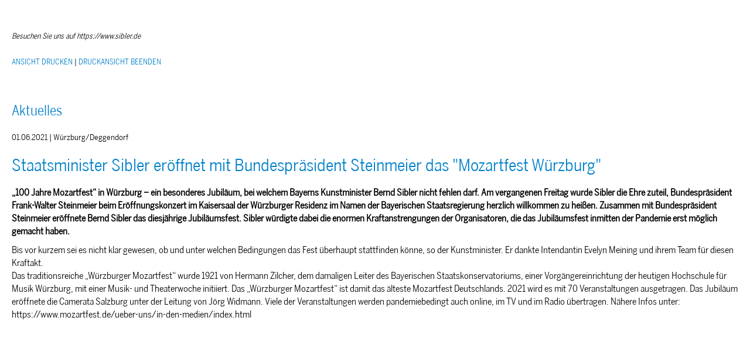

--- FILE ---
content_type: text/html; charset=ISO-8859-1
request_url: https://www.sibler.de/index.php?ka=1&ska=1&printit=1&idn=810
body_size: 2556
content:
<!DOCTYPE html>
<html lang="de">
<head>
<title>Bernd Sibler - Staatsminister Sibler eröffnet mit Bundespräsident Steinmeier das "Mozartfest Würzburg"</title>
<meta http-equiv="X-UA-Compatible" content="IE=10">
<meta http-equiv="content-type" content="text/html; charset=ISO-8859-1">
<meta http-equiv="Content-Script-Type" content="text/javascript">
<meta http-equiv="Content-Style-Type" content="text/css">
<meta http-equiv="cache-control" content="no-cache">
<meta http-equiv="pragma" content="no-cache">
<meta name="description" content="&bdquo;100 Jahre Mozartfest&ldquo; in W&uuml;rzburg &ndash; ein besonderes Jubil&auml;um, bei  welchem Bayerns Kunstminister Bernd Sibler nicht fehlen darf. Am  vergangenen Freitag wurde Sibler die Ehre zuteil, Bundespr&auml;sident  Frank-Walter Steinmeier beim Er&ouml;ffnungskonzert im Kaisersaal der  W&uuml;rzburger Residenz im Namen der Bayerischen Staatsregierung herzlich  willkommen zu hei&szlig;en. Zusammen mit Bundespr&auml;sident Steinmeier er&ouml;ffnete  Bernd Sibler das diesj&auml;hrige Jubil&auml;umsfest. Sibler w&uuml;rdigte dabei die  enormen Kraftanstrengungen der Organisatoren, die das Jubil&auml;umsfest  inmitten der Pandemie erst m&ouml;glich gemacht haben.Herzlich Willkommen auf meiner Internetseite.">
<meta name="author" content="Bernd Sibler">
<meta name="keywords" content="CSU, Landtag, MdL, Bernd Sibler, Landrat, Deggendorf,CSU, christlich, sozial, demokratisch, Union">
<meta name="language" content="de">
<meta name="robots" content="index, follow">
<meta property="og:title" content="Bernd Sibler - Staatsminister Sibler eröffnet mit Bundespräsident Steinmeier das "Mozartfest Würzburg"" />
<meta property="og:type" content="article"/>
<meta property="og:site_name" content="Bernd Sibler" />
<meta property="og:description" content="&bdquo;100 Jahre Mozartfest&ldquo; in W&uuml;rzburg &ndash; ein besonderes Jubil&auml;um, bei  welchem Bayerns Kunstminister Bernd Sibler nicht fehlen darf. Am  vergangenen Freitag wurde Sibler die Ehre zuteil, Bundespr&auml;sident  Frank-Walter Steinmeier beim Er&ouml;ffnungskonzert im Kaisersaal der  W&uuml;rzburger Residenz im Namen der Bayerischen Staatsregierung herzlich  willkommen zu hei&szlig;en. Zusammen mit Bundespr&auml;sident Steinmeier er&ouml;ffnete  Bernd Sibler das diesj&auml;hrige Jubil&auml;umsfest. Sibler w&uuml;rdigte dabei die  enormen Kraftanstrengungen der Organisatoren, die das Jubil&auml;umsfest  inmitten der Pandemie erst m&ouml;glich gemacht haben.">
<meta property="og:url" content="https://www.sibler.de/index.php?ka=1&ska=1&printit=1&idn=810">
<meta name="news_keywords" content="" />
<meta data-embetty-server="https://embetty2.sharkness.de">
<meta property="og:image" content="//www.sibler.de/image/news/810.jpg" />
<meta name="twitter:image" content="//www.sibler.de/image/news/810.jpg" />
<meta name="viewport" content="width=device-width, minimum-scale=1.0, maximum-scale=1.0, user-scalable=no"><style>
.info-list:nth-child(0) { display: none !important; }
.info-list:nth-child(1) { display: none !important; }
</style><link rel="SHORTCUT ICON" type="image/x-icon" href="image/csu_favicon.ico">














	<link rel="shortcut icon" href="/image/templates/hybrid03/favicon.ico">
<link rel="apple-touch-icon" sizes="57x57" href="/image/templates/hybrid03/favicon/apple-touch-icon-57x57.png">
<link rel="apple-touch-icon" sizes="114x114" href="/image/templates/hybrid03/favicon/apple-touch-icon-114x114.png">
<link rel="apple-touch-icon" sizes="72x72" href="/image/templates/hybrid03/favicon/apple-touch-icon-72x72.png">
<link rel="apple-touch-icon" sizes="144x144" href="/image/templates/hybrid03/favicon/apple-touch-icon-144x144.png">
<link rel="stylesheet" href="/css/hybrid03/start/fonts.css">
<link rel="stylesheet" href="css/hybrid03/start/bootstrap_csu.css">
<link rel="stylesheet" href="css/hybrid03/start/font-awesome.min.css">
<link rel="stylesheet" type="text/css" href="css/hybrid03/start/rs-plugin/css/settings_csu.css" media="screen" />
<link rel="stylesheet" type="text/css" href="css/hybrid03/start/page-assets_csu.css">
<link rel="stylesheet" type="text/css" href="css/hybrid03/start/helper-elements.css">
<link rel="stylesheet" type="text/css" href="css/hybrid03/start/style_csu.css">
<link rel="stylesheet" type="text/css" href="css/hybrid03_style_csu.css">
<link rel="stylesheet" type="text/css" href="css/hybrid03/start/color/color_csu.css">
<link rel="stylesheet" type="text/css" href="css/hybrid03/start/animate.css">
<link rel="stylesheet" type="text/css" href="/js/creasefcontrast/css/accessibility-buttons.css">
<link rel="stylesheet" type="text/css" href="css/general_style_hybrid03.css">
	<link rel="stylesheet" type="text/css" href="css/hybrid03/start/hybrid03_csu.css"/>





<script async src="/js/embetty.js"></script>
</head><body leftmargin="0" topmargin="0" border"0" style="background:#FFFFFF;color:black;">
<style>
.post-image-fullsize { display: none; }
.newsbild_small { width: 48% !important; float: left; margin-bottom: 20px; margin-right: 2%; }
.newsbild_small_bild, .newsbild_small_bild img { width: 100%; }
h1.artikel { font-size: 1.8em; margin: 0px; }
</style>
<div style="float:left; width:100%; ">
<div style="margin:20px; float: left;">
<font size="4"><b></b></font><br><font size="2"><i>Besuchen Sie uns auf https://www.sibler.de</i><br><br><a href="javascript:window.print();" class="druck">ANSICHT DRUCKEN</a> | <a href="javascript:window.close();" class="druck">DRUCKANSICHT BEENDEN</a></font>
</div>
</div>
<hr>
<div style="float:left; width: 100%; padding: 20px">
					<h1>Aktuelles</h1>
					<h5 style="margin:25px 0px;">
						01.06.2021												 | Würzburg/Deggendorf											</h5>
	
					<h1 class="artikel">Staatsminister Sibler eröffnet mit Bundespräsident Steinmeier das "Mozartfest Würzburg"</h1>																<div class="post-image-fullsize" title="Staatsminister Bernd Sibler begrüßt gemeinsam mit seiner Frau Michaela Bundespräsident Frank-Walter Steinmeier mit seiner Gattin Elke Büdenbender (Foto: Dita Vollmond)" alt="Staatsminister Bernd Sibler begrüßt gemeinsam mit seiner Frau Michaela Bundespräsident Frank-Walter Steinmeier mit seiner Gattin Elke Büdenbender (Foto: Dita Vollmond)" style="width:100%; padding-top: 41.66%; background: url(image/news/810.jpg); background-position:50% 50%; background-size: cover;">
						<div class="news_referenzbild_bu" style="text-align:left;">Staatsminister Bernd Sibler begrüßt gemeinsam mit seiner Frau Michaela Bundespräsident Frank-Walter Steinmeier mit seiner Gattin Elke Büdenbender (Foto: Dita Vollmond)</div>						</div>
											<div class="blog-posts single-post">
							<article class="post blog-single-post">
								<div class="post-content" style="float: left; width: 100%; margin-top: 20px">
									<p><strong>&bdquo;100 Jahre Mozartfest&ldquo; in W&uuml;rzburg &ndash; ein besonderes Jubil&auml;um, bei  welchem Bayerns Kunstminister Bernd Sibler nicht fehlen darf. Am  vergangenen Freitag wurde Sibler die Ehre zuteil, Bundespr&auml;sident  Frank-Walter Steinmeier beim Er&ouml;ffnungskonzert im Kaisersaal der  W&uuml;rzburger Residenz im Namen der Bayerischen Staatsregierung herzlich  willkommen zu hei&szlig;en. Zusammen mit Bundespr&auml;sident Steinmeier er&ouml;ffnete  Bernd Sibler das diesj&auml;hrige Jubil&auml;umsfest. Sibler w&uuml;rdigte dabei die  enormen Kraftanstrengungen der Organisatoren, die das Jubil&auml;umsfest  inmitten der Pandemie erst m&ouml;glich gemacht haben.</strong></p>
																		Bis vor kurzem sei es nicht klar gewesen, ob und unter welchen Bedingungen das Fest &uuml;berhaupt stattfinden k&ouml;nne, so der Kunstminister. Er dankte Intendantin Evelyn Meining und ihrem Team f&uuml;r diesen Kraftakt.<br />
Das traditionsreiche &bdquo;W&uuml;rzburger Mozartfest&ldquo; wurde 1921 von Hermann Zilcher, dem damaligen Leiter des Bayerischen Staatskonservatoriums, einer Vorg&auml;ngereinrichtung der heutigen Hochschule f&uuml;r Musik W&uuml;rzburg, mit einer Musik- und Theaterwoche initiiert. Das &bdquo;W&uuml;rzburger Mozartfest&ldquo; ist damit das &auml;lteste Mozartfest Deutschlands. 2021 wird es mit 70 Veranstaltungen ausgetragen. Das Jubil&auml;um er&ouml;ffnete die Camerata Salzburg unter der Leitung von J&ouml;rg Widmann. Viele der Veranstaltungen werden pandemiebedingt auch online, im TV und im Radio &uuml;bertragen. N&auml;here Infos unter: https://www.mozartfest.de/ueber-uns/in-den-medien/index.html<br /> 								</div>
							</article>
						</div>				</div>
</body>
</html>

--- FILE ---
content_type: text/css
request_url: https://www.sibler.de/css/hybrid03/start/fonts.css
body_size: 2278
content:
/* lato-100 - latin */
@font-face {
  font-family: 'Lato';
  font-style: normal;
  font-weight: 100;
  src: url('/css/fonts/Lato/lato-v23-latin-100.eot'); /* IE9 Compat Modes */
  src: local(''),
       url('/css/fonts/Lato/lato-v23-latin-100.eot?#iefix') format('embedded-opentype'), /* IE6-IE8 */
       url('/css/fonts/Lato/lato-v23-latin-100.woff2') format('woff2'), /* Super Modern Browsers */
       url('/css/fonts/Lato/lato-v23-latin-100.woff') format('woff'), /* Modern Browsers */
       url('/css/fonts/Lato/lato-v23-latin-100.ttf') format('truetype'), /* Safari, Android, iOS */
       url('/css/fonts/Lato/lato-v23-latin-100.svg#Lato') format('svg'); /* Legacy iOS */
}
/* lato-100italic - latin */
@font-face {
  font-family: 'Lato';
  font-style: italic;
  font-weight: 100;
  src: url('/css/fonts/Lato/lato-v23-latin-100italic.eot'); /* IE9 Compat Modes */
  src: local(''),
       url('/css/fonts/Lato/lato-v23-latin-100italic.eot?#iefix') format('embedded-opentype'), /* IE6-IE8 */
       url('/css/fonts/Lato/lato-v23-latin-100italic.woff2') format('woff2'), /* Super Modern Browsers */
       url('/css/fonts/Lato/lato-v23-latin-100italic.woff') format('woff'), /* Modern Browsers */
       url('/css/fonts/Lato/lato-v23-latin-100italic.ttf') format('truetype'), /* Safari, Android, iOS */
       url('/css/fonts/Lato/lato-v23-latin-100italic.svg#Lato') format('svg'); /* Legacy iOS */
}
/* lato-300 - latin */
@font-face {
  font-family: 'Lato';
  font-style: normal;
  font-weight: 300;
  src: url('/css/fonts/Lato/lato-v23-latin-300.eot'); /* IE9 Compat Modes */
  src: local(''),
       url('/css/fonts/Lato/lato-v23-latin-300.eot?#iefix') format('embedded-opentype'), /* IE6-IE8 */
       url('/css/fonts/Lato/lato-v23-latin-300.woff2') format('woff2'), /* Super Modern Browsers */
       url('/css/fonts/Lato/lato-v23-latin-300.woff') format('woff'), /* Modern Browsers */
       url('/css/fonts/Lato/lato-v23-latin-300.ttf') format('truetype'), /* Safari, Android, iOS */
       url('/css/fonts/Lato/lato-v23-latin-300.svg#Lato') format('svg'); /* Legacy iOS */
}
/* lato-300italic - latin */
@font-face {
  font-family: 'Lato';
  font-style: italic;
  font-weight: 300;
  src: url('/css/fonts/Lato/lato-v23-latin-300italic.eot'); /* IE9 Compat Modes */
  src: local(''),
       url('/css/fonts/Lato/lato-v23-latin-300italic.eot?#iefix') format('embedded-opentype'), /* IE6-IE8 */
       url('/css/fonts/Lato/lato-v23-latin-300italic.woff2') format('woff2'), /* Super Modern Browsers */
       url('/css/fonts/Lato/lato-v23-latin-300italic.woff') format('woff'), /* Modern Browsers */
       url('/css/fonts/Lato/lato-v23-latin-300italic.ttf') format('truetype'), /* Safari, Android, iOS */
       url('/css/fonts/Lato/lato-v23-latin-300italic.svg#Lato') format('svg'); /* Legacy iOS */
}
/* lato-regular - latin */
@font-face {
  font-family: 'Lato';
  font-style: normal;
  font-weight: 400;
  src: url('/css/fonts/Lato/lato-v23-latin-regular.eot'); /* IE9 Compat Modes */
  src: local(''),
       url('/css/fonts/Lato/lato-v23-latin-regular.eot?#iefix') format('embedded-opentype'), /* IE6-IE8 */
       url('/css/fonts/Lato/lato-v23-latin-regular.woff2') format('woff2'), /* Super Modern Browsers */
       url('/css/fonts/Lato/lato-v23-latin-regular.woff') format('woff'), /* Modern Browsers */
       url('/css/fonts/Lato/lato-v23-latin-regular.ttf') format('truetype'), /* Safari, Android, iOS */
       url('/css/fonts/Lato/lato-v23-latin-regular.svg#Lato') format('svg'); /* Legacy iOS */
}
/* lato-italic - latin */
@font-face {
  font-family: 'Lato';
  font-style: italic;
  font-weight: 400;
  src: url('/css/fonts/Lato/lato-v23-latin-italic.eot'); /* IE9 Compat Modes */
  src: local(''),
       url('/css/fonts/Lato/lato-v23-latin-italic.eot?#iefix') format('embedded-opentype'), /* IE6-IE8 */
       url('/css/fonts/Lato/lato-v23-latin-italic.woff2') format('woff2'), /* Super Modern Browsers */
       url('/css/fonts/Lato/lato-v23-latin-italic.woff') format('woff'), /* Modern Browsers */
       url('/css/fonts/Lato/lato-v23-latin-italic.ttf') format('truetype'), /* Safari, Android, iOS */
       url('/css/fonts/Lato/lato-v23-latin-italic.svg#Lato') format('svg'); /* Legacy iOS */
}
/* lato-700 - latin */
@font-face {
  font-family: 'Lato';
  font-style: normal;
  font-weight: 700;
  src: url('/css/fonts/Lato/lato-v23-latin-700.eot'); /* IE9 Compat Modes */
  src: local(''),
       url('/css/fonts/Lato/lato-v23-latin-700.eot?#iefix') format('embedded-opentype'), /* IE6-IE8 */
       url('/css/fonts/Lato/lato-v23-latin-700.woff2') format('woff2'), /* Super Modern Browsers */
       url('/css/fonts/Lato/lato-v23-latin-700.woff') format('woff'), /* Modern Browsers */
       url('/css/fonts/Lato/lato-v23-latin-700.ttf') format('truetype'), /* Safari, Android, iOS */
       url('/css/fonts/Lato/lato-v23-latin-700.svg#Lato') format('svg'); /* Legacy iOS */
}
/* lato-700italic - latin */
@font-face {
  font-family: 'Lato';
  font-style: italic;
  font-weight: 700;
  src: url('/css/fonts/Lato/lato-v23-latin-700italic.eot'); /* IE9 Compat Modes */
  src: local(''),
       url('/css/fonts/Lato/lato-v23-latin-700italic.eot?#iefix') format('embedded-opentype'), /* IE6-IE8 */
       url('/css/fonts/Lato/lato-v23-latin-700italic.woff2') format('woff2'), /* Super Modern Browsers */
       url('/css/fonts/Lato/lato-v23-latin-700italic.woff') format('woff'), /* Modern Browsers */
       url('/css/fonts/Lato/lato-v23-latin-700italic.ttf') format('truetype'), /* Safari, Android, iOS */
       url('/css/fonts/Lato/lato-v23-latin-700italic.svg#Lato') format('svg'); /* Legacy iOS */
}
/* lato-900 - latin */
@font-face {
  font-family: 'Lato';
  font-style: normal;
  font-weight: 900;
  src: url('/css/fonts/Lato/lato-v23-latin-900.eot'); /* IE9 Compat Modes */
  src: local(''),
       url('/css/fonts/Lato/lato-v23-latin-900.eot?#iefix') format('embedded-opentype'), /* IE6-IE8 */
       url('/css/fonts/Lato/lato-v23-latin-900.woff2') format('woff2'), /* Super Modern Browsers */
       url('/css/fonts/Lato/lato-v23-latin-900.woff') format('woff'), /* Modern Browsers */
       url('/css/fonts/Lato/lato-v23-latin-900.ttf') format('truetype'), /* Safari, Android, iOS */
       url('/css/fonts/Lato/lato-v23-latin-900.svg#Lato') format('svg'); /* Legacy iOS */
}
/* lato-900italic - latin */
@font-face {
  font-family: 'Lato';
  font-style: italic;
  font-weight: 900;
  src: url('/css/fonts/Lato/lato-v23-latin-900italic.eot'); /* IE9 Compat Modes */
  src: local(''),
       url('/css/fonts/Lato/lato-v23-latin-900italic.eot?#iefix') format('embedded-opentype'), /* IE6-IE8 */
       url('/css/fonts/Lato/lato-v23-latin-900italic.woff2') format('woff2'), /* Super Modern Browsers */
       url('/css/fonts/Lato/lato-v23-latin-900italic.woff') format('woff'), /* Modern Browsers */
       url('/css/fonts/Lato/lato-v23-latin-900italic.ttf') format('truetype'), /* Safari, Android, iOS */
       url('/css/fonts/Lato/lato-v23-latin-900italic.svg#Lato') format('svg'); /* Legacy iOS */
}

/* playfair-display-regular - latin */
@font-face {
  font-family: 'Playfair Display';
  font-style: normal;
  font-weight: 400;
  src: url('/css/fonts/playfair-display/playfair-display-v30-latin-regular.eot'); /* IE9 Compat Modes */
  src: local(''),
       url('/css/fonts/playfair-display/playfair-display-v30-latin-regular.eot?#iefix') format('embedded-opentype'), /* IE6-IE8 */
       url('/css/fonts/playfair-display/playfair-display-v30-latin-regular.woff2') format('woff2'), /* Super Modern Browsers */
       url('/css/fonts/playfair-display/playfair-display-v30-latin-regular.woff') format('woff'), /* Modern Browsers */
       url('/css/fonts/playfair-display/playfair-display-v30-latin-regular.ttf') format('truetype'), /* Safari, Android, iOS */
       url('/css/fonts/playfair-display/playfair-display-v30-latin-regular.svg#PlayfairDisplay') format('svg'); /* Legacy iOS */
}
/* playfair-display-500 - latin */
@font-face {
  font-family: 'Playfair Display';
  font-style: normal;
  font-weight: 500;
  src: url('/css/fonts/playfair-display/playfair-display-v30-latin-500.eot'); /* IE9 Compat Modes */
  src: local(''),
       url('/css/fonts/playfair-display/playfair-display-v30-latin-500.eot?#iefix') format('embedded-opentype'), /* IE6-IE8 */
       url('/css/fonts/playfair-display/playfair-display-v30-latin-500.woff2') format('woff2'), /* Super Modern Browsers */
       url('/css/fonts/playfair-display/playfair-display-v30-latin-500.woff') format('woff'), /* Modern Browsers */
       url('/css/fonts/playfair-display/playfair-display-v30-latin-500.ttf') format('truetype'), /* Safari, Android, iOS */
       url('/css/fonts/playfair-display/playfair-display-v30-latin-500.svg#PlayfairDisplay') format('svg'); /* Legacy iOS */
}
/* playfair-display-600 - latin */
@font-face {
  font-family: 'Playfair Display';
  font-style: normal;
  font-weight: 600;
  src: url('/css/fonts/playfair-display/playfair-display-v30-latin-600.eot'); /* IE9 Compat Modes */
  src: local(''),
       url('/css/fonts/playfair-display/playfair-display-v30-latin-600.eot?#iefix') format('embedded-opentype'), /* IE6-IE8 */
       url('/css/fonts/playfair-display/playfair-display-v30-latin-600.woff2') format('woff2'), /* Super Modern Browsers */
       url('/css/fonts/playfair-display/playfair-display-v30-latin-600.woff') format('woff'), /* Modern Browsers */
       url('/css/fonts/playfair-display/playfair-display-v30-latin-600.ttf') format('truetype'), /* Safari, Android, iOS */
       url('/css/fonts/playfair-display/playfair-display-v30-latin-600.svg#PlayfairDisplay') format('svg'); /* Legacy iOS */
}
/* playfair-display-700 - latin */
@font-face {
  font-family: 'Playfair Display';
  font-style: normal;
  font-weight: 700;
  src: url('/css/fonts/playfair-display/playfair-display-v30-latin-700.eot'); /* IE9 Compat Modes */
  src: local(''),
       url('/css/fonts/playfair-display/playfair-display-v30-latin-700.eot?#iefix') format('embedded-opentype'), /* IE6-IE8 */
       url('/css/fonts/playfair-display/playfair-display-v30-latin-700.woff2') format('woff2'), /* Super Modern Browsers */
       url('/css/fonts/playfair-display/playfair-display-v30-latin-700.woff') format('woff'), /* Modern Browsers */
       url('/css/fonts/playfair-display/playfair-display-v30-latin-700.ttf') format('truetype'), /* Safari, Android, iOS */
       url('/css/fonts/playfair-display/playfair-display-v30-latin-700.svg#PlayfairDisplay') format('svg'); /* Legacy iOS */
}
/* playfair-display-800 - latin */
@font-face {
  font-family: 'Playfair Display';
  font-style: normal;
  font-weight: 800;
  src: url('/css/fonts/playfair-display/playfair-display-v30-latin-800.eot'); /* IE9 Compat Modes */
  src: local(''),
       url('/css/fonts/playfair-display/playfair-display-v30-latin-800.eot?#iefix') format('embedded-opentype'), /* IE6-IE8 */
       url('/css/fonts/playfair-display/playfair-display-v30-latin-800.woff2') format('woff2'), /* Super Modern Browsers */
       url('/css/fonts/playfair-display/playfair-display-v30-latin-800.woff') format('woff'), /* Modern Browsers */
       url('/css/fonts/playfair-display/playfair-display-v30-latin-800.ttf') format('truetype'), /* Safari, Android, iOS */
       url('/css/fonts/playfair-display/playfair-display-v30-latin-800.svg#PlayfairDisplay') format('svg'); /* Legacy iOS */
}
/* playfair-display-900 - latin */
@font-face {
  font-family: 'Playfair Display';
  font-style: normal;
  font-weight: 900;
  src: url('/css/fonts/playfair-display/playfair-display-v30-latin-900.eot'); /* IE9 Compat Modes */
  src: local(''),
       url('/css/fonts/playfair-display/playfair-display-v30-latin-900.eot?#iefix') format('embedded-opentype'), /* IE6-IE8 */
       url('/css/fonts/playfair-display/playfair-display-v30-latin-900.woff2') format('woff2'), /* Super Modern Browsers */
       url('/css/fonts/playfair-display/playfair-display-v30-latin-900.woff') format('woff'), /* Modern Browsers */
       url('/css/fonts/playfair-display/playfair-display-v30-latin-900.ttf') format('truetype'), /* Safari, Android, iOS */
       url('/css/fonts/playfair-display/playfair-display-v30-latin-900.svg#PlayfairDisplay') format('svg'); /* Legacy iOS */
}
/* playfair-display-italic - latin */
@font-face {
  font-family: 'Playfair Display';
  font-style: italic;
  font-weight: 400;
  src: url('/css/fonts/playfair-display/playfair-display-v30-latin-italic.eot'); /* IE9 Compat Modes */
  src: local(''),
       url('/css/fonts/playfair-display/playfair-display-v30-latin-italic.eot?#iefix') format('embedded-opentype'), /* IE6-IE8 */
       url('/css/fonts/playfair-display/playfair-display-v30-latin-italic.woff2') format('woff2'), /* Super Modern Browsers */
       url('/css/fonts/playfair-display/playfair-display-v30-latin-italic.woff') format('woff'), /* Modern Browsers */
       url('/css/fonts/playfair-display/playfair-display-v30-latin-italic.ttf') format('truetype'), /* Safari, Android, iOS */
       url('/css/fonts/playfair-display/playfair-display-v30-latin-italic.svg#PlayfairDisplay') format('svg'); /* Legacy iOS */
}
/* playfair-display-500italic - latin */
@font-face {
  font-family: 'Playfair Display';
  font-style: italic;
  font-weight: 500;
  src: url('/css/fonts/playfair-display/playfair-display-v30-latin-500italic.eot'); /* IE9 Compat Modes */
  src: local(''),
       url('/css/fonts/playfair-display/playfair-display-v30-latin-500italic.eot?#iefix') format('embedded-opentype'), /* IE6-IE8 */
       url('/css/fonts/playfair-display/playfair-display-v30-latin-500italic.woff2') format('woff2'), /* Super Modern Browsers */
       url('/css/fonts/playfair-display/playfair-display-v30-latin-500italic.woff') format('woff'), /* Modern Browsers */
       url('/css/fonts/playfair-display/playfair-display-v30-latin-500italic.ttf') format('truetype'), /* Safari, Android, iOS */
       url('/css/fonts/playfair-display/playfair-display-v30-latin-500italic.svg#PlayfairDisplay') format('svg'); /* Legacy iOS */
}
/* playfair-display-600italic - latin */
@font-face {
  font-family: 'Playfair Display';
  font-style: italic;
  font-weight: 600;
  src: url('/css/fonts/playfair-display/playfair-display-v30-latin-600italic.eot'); /* IE9 Compat Modes */
  src: local(''),
       url('/css/fonts/playfair-display/playfair-display-v30-latin-600italic.eot?#iefix') format('embedded-opentype'), /* IE6-IE8 */
       url('/css/fonts/playfair-display/playfair-display-v30-latin-600italic.woff2') format('woff2'), /* Super Modern Browsers */
       url('/css/fonts/playfair-display/playfair-display-v30-latin-600italic.woff') format('woff'), /* Modern Browsers */
       url('/css/fonts/playfair-display/playfair-display-v30-latin-600italic.ttf') format('truetype'), /* Safari, Android, iOS */
       url('/css/fonts/playfair-display/playfair-display-v30-latin-600italic.svg#PlayfairDisplay') format('svg'); /* Legacy iOS */
}
/* playfair-display-700italic - latin */
@font-face {
  font-family: 'Playfair Display';
  font-style: italic;
  font-weight: 700;
  src: url('/css/fonts/playfair-display/playfair-display-v30-latin-700italic.eot'); /* IE9 Compat Modes */
  src: local(''),
       url('/css/fonts/playfair-display/playfair-display-v30-latin-700italic.eot?#iefix') format('embedded-opentype'), /* IE6-IE8 */
       url('/css/fonts/playfair-display/playfair-display-v30-latin-700italic.woff2') format('woff2'), /* Super Modern Browsers */
       url('/css/fonts/playfair-display/playfair-display-v30-latin-700italic.woff') format('woff'), /* Modern Browsers */
       url('/css/fonts/playfair-display/playfair-display-v30-latin-700italic.ttf') format('truetype'), /* Safari, Android, iOS */
       url('/css/fonts/playfair-display/playfair-display-v30-latin-700italic.svg#PlayfairDisplay') format('svg'); /* Legacy iOS */
}
/* playfair-display-900italic - latin */
@font-face {
  font-family: 'Playfair Display';
  font-style: italic;
  font-weight: 900;
  src: url('/css/fonts/playfair-display/playfair-display-v30-latin-900italic.eot'); /* IE9 Compat Modes */
  src: local(''),
       url('/css/fonts/playfair-display/playfair-display-v30-latin-900italic.eot?#iefix') format('embedded-opentype'), /* IE6-IE8 */
       url('/css/fonts/playfair-display/playfair-display-v30-latin-900italic.woff2') format('woff2'), /* Super Modern Browsers */
       url('/css/fonts/playfair-display/playfair-display-v30-latin-900italic.woff') format('woff'), /* Modern Browsers */
       url('/css/fonts/playfair-display/playfair-display-v30-latin-900italic.ttf') format('truetype'), /* Safari, Android, iOS */
       url('/css/fonts/playfair-display/playfair-display-v30-latin-900italic.svg#PlayfairDisplay') format('svg'); /* Legacy iOS */
}
/* playfair-display-800italic - latin */
@font-face {
  font-family: 'Playfair Display';
  font-style: italic;
  font-weight: 800;
  src: url('/css/fonts/playfair-display/playfair-display-v30-latin-800italic.eot'); /* IE9 Compat Modes */
  src: local(''),
       url('/css/fonts/playfair-display/playfair-display-v30-latin-800italic.eot?#iefix') format('embedded-opentype'), /* IE6-IE8 */
       url('/css/fonts/playfair-display/playfair-display-v30-latin-800italic.woff2') format('woff2'), /* Super Modern Browsers */
       url('/css/fonts/playfair-display/playfair-display-v30-latin-800italic.woff') format('woff'), /* Modern Browsers */
       url('/css/fonts/playfair-display/playfair-display-v30-latin-800italic.ttf') format('truetype'), /* Safari, Android, iOS */
       url('/css/fonts/playfair-display/playfair-display-v30-latin-800italic.svg#PlayfairDisplay') format('svg'); /* Legacy iOS */
}

/* open-sans-300 - latin */
@font-face {
  font-family: 'Open Sans';
  font-style: normal;
  font-weight: 300;
  src: url('/css/fonts/open-sans-h3/open-sans-v34-latin-300.eot'); /* IE9 Compat Modes */
  src: local(''),
       url('/css/fonts/open-sans-h3/open-sans-v34-latin-300.eot?#iefix') format('embedded-opentype'), /* IE6-IE8 */
       url('/css/fonts/open-sans-h3/open-sans-v34-latin-300.woff2') format('woff2'), /* Super Modern Browsers */
       url('/css/fonts/open-sans-h3/open-sans-v34-latin-300.woff') format('woff'), /* Modern Browsers */
       url('/css/fonts/open-sans-h3/open-sans-v34-latin-300.ttf') format('truetype'), /* Safari, Android, iOS */
       url('/css/fonts/open-sans-h3/open-sans-v34-latin-300.svg#OpenSans') format('svg'); /* Legacy iOS */
}
/* open-sans-regular - latin */
@font-face {
  font-family: 'Open Sans';
  font-style: normal;
  font-weight: 400;
  src: url('/css/fonts/open-sans-h3/open-sans-v34-latin-regular.eot'); /* IE9 Compat Modes */
  src: local(''),
       url('/css/fonts/open-sans-h3/open-sans-v34-latin-regular.eot?#iefix') format('embedded-opentype'), /* IE6-IE8 */
       url('/css/fonts/open-sans-h3/open-sans-v34-latin-regular.woff2') format('woff2'), /* Super Modern Browsers */
       url('/css/fonts/open-sans-h3/open-sans-v34-latin-regular.woff') format('woff'), /* Modern Browsers */
       url('/css/fonts/open-sans-h3/open-sans-v34-latin-regular.ttf') format('truetype'), /* Safari, Android, iOS */
       url('/css/fonts/open-sans-h3/open-sans-v34-latin-regular.svg#OpenSans') format('svg'); /* Legacy iOS */
}
/* open-sans-500 - latin */
@font-face {
  font-family: 'Open Sans';
  font-style: normal;
  font-weight: 500;
  src: url('/css/fonts/open-sans-h3/open-sans-v34-latin-500.eot'); /* IE9 Compat Modes */
  src: local(''),
       url('/css/fonts/open-sans-h3/open-sans-v34-latin-500.eot?#iefix') format('embedded-opentype'), /* IE6-IE8 */
       url('/css/fonts/open-sans-h3/open-sans-v34-latin-500.woff2') format('woff2'), /* Super Modern Browsers */
       url('/css/fonts/open-sans-h3/open-sans-v34-latin-500.woff') format('woff'), /* Modern Browsers */
       url('/css/fonts/open-sans-h3/open-sans-v34-latin-500.ttf') format('truetype'), /* Safari, Android, iOS */
       url('/css/fonts/open-sans-h3/open-sans-v34-latin-500.svg#OpenSans') format('svg'); /* Legacy iOS */
}
/* open-sans-600 - latin */
@font-face {
  font-family: 'Open Sans';
  font-style: normal;
  font-weight: 600;
  src: url('/css/fonts/open-sans-h3/open-sans-v34-latin-600.eot'); /* IE9 Compat Modes */
  src: local(''),
       url('/css/fonts/open-sans-h3/open-sans-v34-latin-600.eot?#iefix') format('embedded-opentype'), /* IE6-IE8 */
       url('/css/fonts/open-sans-h3/open-sans-v34-latin-600.woff2') format('woff2'), /* Super Modern Browsers */
       url('/css/fonts/open-sans-h3/open-sans-v34-latin-600.woff') format('woff'), /* Modern Browsers */
       url('/css/fonts/open-sans-h3/open-sans-v34-latin-600.ttf') format('truetype'), /* Safari, Android, iOS */
       url('/css/fonts/open-sans-h3/open-sans-v34-latin-600.svg#OpenSans') format('svg'); /* Legacy iOS */
}
/* open-sans-700 - latin */
@font-face {
  font-family: 'Open Sans';
  font-style: normal;
  font-weight: 700;
  src: url('/css/fonts/open-sans-h3/open-sans-v34-latin-700.eot'); /* IE9 Compat Modes */
  src: local(''),
       url('/css/fonts/open-sans-h3/open-sans-v34-latin-700.eot?#iefix') format('embedded-opentype'), /* IE6-IE8 */
       url('/css/fonts/open-sans-h3/open-sans-v34-latin-700.woff2') format('woff2'), /* Super Modern Browsers */
       url('/css/fonts/open-sans-h3/open-sans-v34-latin-700.woff') format('woff'), /* Modern Browsers */
       url('/css/fonts/open-sans-h3/open-sans-v34-latin-700.ttf') format('truetype'), /* Safari, Android, iOS */
       url('/css/fonts/open-sans-h3/open-sans-v34-latin-700.svg#OpenSans') format('svg'); /* Legacy iOS */
}
/* open-sans-800 - latin */
@font-face {
  font-family: 'Open Sans';
  font-style: normal;
  font-weight: 800;
  src: url('/css/fonts/open-sans-h3/open-sans-v34-latin-800.eot'); /* IE9 Compat Modes */
  src: local(''),
       url('/css/fonts/open-sans-h3/open-sans-v34-latin-800.eot?#iefix') format('embedded-opentype'), /* IE6-IE8 */
       url('/css/fonts/open-sans-h3/open-sans-v34-latin-800.woff2') format('woff2'), /* Super Modern Browsers */
       url('/css/fonts/open-sans-h3/open-sans-v34-latin-800.woff') format('woff'), /* Modern Browsers */
       url('/css/fonts/open-sans-h3/open-sans-v34-latin-800.ttf') format('truetype'), /* Safari, Android, iOS */
       url('/css/fonts/open-sans-h3/open-sans-v34-latin-800.svg#OpenSans') format('svg'); /* Legacy iOS */
}
/* open-sans-300italic - latin */
@font-face {
  font-family: 'Open Sans';
  font-style: italic;
  font-weight: 300;
  src: url('/css/fonts/open-sans-h3/open-sans-v34-latin-300italic.eot'); /* IE9 Compat Modes */
  src: local(''),
       url('/css/fonts/open-sans-h3/open-sans-v34-latin-300italic.eot?#iefix') format('embedded-opentype'), /* IE6-IE8 */
       url('/css/fonts/open-sans-h3/open-sans-v34-latin-300italic.woff2') format('woff2'), /* Super Modern Browsers */
       url('/css/fonts/open-sans-h3/open-sans-v34-latin-300italic.woff') format('woff'), /* Modern Browsers */
       url('/css/fonts/open-sans-h3/open-sans-v34-latin-300italic.ttf') format('truetype'), /* Safari, Android, iOS */
       url('/css/fonts/open-sans-h3/open-sans-v34-latin-300italic.svg#OpenSans') format('svg'); /* Legacy iOS */
}
/* open-sans-italic - latin */
@font-face {
  font-family: 'Open Sans';
  font-style: italic;
  font-weight: 400;
  src: url('/css/fonts/open-sans-h3/open-sans-v34-latin-italic.eot'); /* IE9 Compat Modes */
  src: local(''),
       url('/css/fonts/open-sans-h3/open-sans-v34-latin-italic.eot?#iefix') format('embedded-opentype'), /* IE6-IE8 */
       url('/css/fonts/open-sans-h3/open-sans-v34-latin-italic.woff2') format('woff2'), /* Super Modern Browsers */
       url('/css/fonts/open-sans-h3/open-sans-v34-latin-italic.woff') format('woff'), /* Modern Browsers */
       url('/css/fonts/open-sans-h3/open-sans-v34-latin-italic.ttf') format('truetype'), /* Safari, Android, iOS */
       url('/css/fonts/open-sans-h3/open-sans-v34-latin-italic.svg#OpenSans') format('svg'); /* Legacy iOS */
}
/* open-sans-500italic - latin */
@font-face {
  font-family: 'Open Sans';
  font-style: italic;
  font-weight: 500;
  src: url('/css/fonts/open-sans-h3/open-sans-v34-latin-500italic.eot'); /* IE9 Compat Modes */
  src: local(''),
       url('/css/fonts/open-sans-h3/open-sans-v34-latin-500italic.eot?#iefix') format('embedded-opentype'), /* IE6-IE8 */
       url('/css/fonts/open-sans-h3/open-sans-v34-latin-500italic.woff2') format('woff2'), /* Super Modern Browsers */
       url('/css/fonts/open-sans-h3/open-sans-v34-latin-500italic.woff') format('woff'), /* Modern Browsers */
       url('/css/fonts/open-sans-h3/open-sans-v34-latin-500italic.ttf') format('truetype'), /* Safari, Android, iOS */
       url('/css/fonts/open-sans-h3/open-sans-v34-latin-500italic.svg#OpenSans') format('svg'); /* Legacy iOS */
}
/* open-sans-600italic - latin */
@font-face {
  font-family: 'Open Sans';
  font-style: italic;
  font-weight: 600;
  src: url('/css/fonts/open-sans-h3/open-sans-v34-latin-600italic.eot'); /* IE9 Compat Modes */
  src: local(''),
       url('/css/fonts/open-sans-h3/open-sans-v34-latin-600italic.eot?#iefix') format('embedded-opentype'), /* IE6-IE8 */
       url('/css/fonts/open-sans-h3/open-sans-v34-latin-600italic.woff2') format('woff2'), /* Super Modern Browsers */
       url('/css/fonts/open-sans-h3/open-sans-v34-latin-600italic.woff') format('woff'), /* Modern Browsers */
       url('/css/fonts/open-sans-h3/open-sans-v34-latin-600italic.ttf') format('truetype'), /* Safari, Android, iOS */
       url('/css/fonts/open-sans-h3/open-sans-v34-latin-600italic.svg#OpenSans') format('svg'); /* Legacy iOS */
}
/* open-sans-700italic - latin */
@font-face {
  font-family: 'Open Sans';
  font-style: italic;
  font-weight: 700;
  src: url('/css/fonts/open-sans-h3/open-sans-v34-latin-700italic.eot'); /* IE9 Compat Modes */
  src: local(''),
       url('/css/fonts/open-sans-h3/open-sans-v34-latin-700italic.eot?#iefix') format('embedded-opentype'), /* IE6-IE8 */
       url('/css/fonts/open-sans-h3/open-sans-v34-latin-700italic.woff2') format('woff2'), /* Super Modern Browsers */
       url('/css/fonts/open-sans-h3/open-sans-v34-latin-700italic.woff') format('woff'), /* Modern Browsers */
       url('/css/fonts/open-sans-h3/open-sans-v34-latin-700italic.ttf') format('truetype'), /* Safari, Android, iOS */
       url('/css/fonts/open-sans-h3/open-sans-v34-latin-700italic.svg#OpenSans') format('svg'); /* Legacy iOS */
}
/* open-sans-800italic - latin */
@font-face {
  font-family: 'Open Sans';
  font-style: italic;
  font-weight: 800;
  src: url('/css/fonts/open-sans-h3/open-sans-v34-latin-800italic.eot'); /* IE9 Compat Modes */
  src: local(''),
       url('/css/fonts/open-sans-h3/open-sans-v34-latin-800italic.eot?#iefix') format('embedded-opentype'), /* IE6-IE8 */
       url('/css/fonts/open-sans-h3/open-sans-v34-latin-800italic.woff2') format('woff2'), /* Super Modern Browsers */
       url('/css/fonts/open-sans-h3/open-sans-v34-latin-800italic.woff') format('woff'), /* Modern Browsers */
       url('/css/fonts/open-sans-h3/open-sans-v34-latin-800italic.ttf') format('truetype'), /* Safari, Android, iOS */
       url('/css/fonts/open-sans-h3/open-sans-v34-latin-800italic.svg#OpenSans') format('svg'); /* Legacy iOS */
}

/* raleway-100 - latin */
@font-face {
  font-family: 'Raleway';
  font-style: normal;
  font-weight: 100;
  src: url('/css/fonts/railway/raleway-v28-latin-100.eot'); /* IE9 Compat Modes */
  src: local(''),
       url('/css/fonts/railway/raleway-v28-latin-100.eot?#iefix') format('embedded-opentype'), /* IE6-IE8 */
       url('/css/fonts/railway/raleway-v28-latin-100.woff2') format('woff2'), /* Super Modern Browsers */
       url('/css/fonts/railway/raleway-v28-latin-100.woff') format('woff'), /* Modern Browsers */
       url('/css/fonts/railway/raleway-v28-latin-100.ttf') format('truetype'), /* Safari, Android, iOS */
       url('/css/fonts/railway/raleway-v28-latin-100.svg#Raleway') format('svg'); /* Legacy iOS */
}
/* raleway-300 - latin */
@font-face {
  font-family: 'Raleway';
  font-style: normal;
  font-weight: 300;
  src: url('/css/fonts/railway/raleway-v28-latin-300.eot'); /* IE9 Compat Modes */
  src: local(''),
       url('/css/fonts/railway/raleway-v28-latin-300.eot?#iefix') format('embedded-opentype'), /* IE6-IE8 */
       url('/css/fonts/railway/raleway-v28-latin-300.woff2') format('woff2'), /* Super Modern Browsers */
       url('/css/fonts/railway/raleway-v28-latin-300.woff') format('woff'), /* Modern Browsers */
       url('/css/fonts/railway/raleway-v28-latin-300.ttf') format('truetype'), /* Safari, Android, iOS */
       url('/css/fonts/railway/raleway-v28-latin-300.svg#Raleway') format('svg'); /* Legacy iOS */
}
/* raleway-200 - latin */
@font-face {
  font-family: 'Raleway';
  font-style: normal;
  font-weight: 200;
  src: url('/css/fonts/railway/raleway-v28-latin-200.eot'); /* IE9 Compat Modes */
  src: local(''),
       url('/css/fonts/railway/raleway-v28-latin-200.eot?#iefix') format('embedded-opentype'), /* IE6-IE8 */
       url('/css/fonts/railway/raleway-v28-latin-200.woff2') format('woff2'), /* Super Modern Browsers */
       url('/css/fonts/railway/raleway-v28-latin-200.woff') format('woff'), /* Modern Browsers */
       url('/css/fonts/railway/raleway-v28-latin-200.ttf') format('truetype'), /* Safari, Android, iOS */
       url('/css/fonts/railway/raleway-v28-latin-200.svg#Raleway') format('svg'); /* Legacy iOS */
}
/* raleway-regular - latin */
@font-face {
  font-family: 'Raleway';
  font-style: normal;
  font-weight: 400;
  src: url('/css/fonts/railway/raleway-v28-latin-regular.eot'); /* IE9 Compat Modes */
  src: local(''),
       url('/css/fonts/railway/raleway-v28-latin-regular.eot?#iefix') format('embedded-opentype'), /* IE6-IE8 */
       url('/css/fonts/railway/raleway-v28-latin-regular.woff2') format('woff2'), /* Super Modern Browsers */
       url('/css/fonts/railway/raleway-v28-latin-regular.woff') format('woff'), /* Modern Browsers */
       url('/css/fonts/railway/raleway-v28-latin-regular.ttf') format('truetype'), /* Safari, Android, iOS */
       url('/css/fonts/railway/raleway-v28-latin-regular.svg#Raleway') format('svg'); /* Legacy iOS */
}
/* raleway-500 - latin */
@font-face {
  font-family: 'Raleway';
  font-style: normal;
  font-weight: 500;
  src: url('/css/fonts/railway/raleway-v28-latin-500.eot'); /* IE9 Compat Modes */
  src: local(''),
       url('/css/fonts/railway/raleway-v28-latin-500.eot?#iefix') format('embedded-opentype'), /* IE6-IE8 */
       url('/css/fonts/railway/raleway-v28-latin-500.woff2') format('woff2'), /* Super Modern Browsers */
       url('/css/fonts/railway/raleway-v28-latin-500.woff') format('woff'), /* Modern Browsers */
       url('/css/fonts/railway/raleway-v28-latin-500.ttf') format('truetype'), /* Safari, Android, iOS */
       url('/css/fonts/railway/raleway-v28-latin-500.svg#Raleway') format('svg'); /* Legacy iOS */
}
/* raleway-600 - latin */
@font-face {
  font-family: 'Raleway';
  font-style: normal;
  font-weight: 600;
  src: url('/css/fonts/railway/raleway-v28-latin-600.eot'); /* IE9 Compat Modes */
  src: local(''),
       url('/css/fonts/railway/raleway-v28-latin-600.eot?#iefix') format('embedded-opentype'), /* IE6-IE8 */
       url('/css/fonts/railway/raleway-v28-latin-600.woff2') format('woff2'), /* Super Modern Browsers */
       url('/css/fonts/railway/raleway-v28-latin-600.woff') format('woff'), /* Modern Browsers */
       url('/css/fonts/railway/raleway-v28-latin-600.ttf') format('truetype'), /* Safari, Android, iOS */
       url('/css/fonts/railway/raleway-v28-latin-600.svg#Raleway') format('svg'); /* Legacy iOS */
}
/* raleway-700 - latin */
@font-face {
  font-family: 'Raleway';
  font-style: normal;
  font-weight: 700;
  src: url('/css/fonts/railway/raleway-v28-latin-700.eot'); /* IE9 Compat Modes */
  src: local(''),
       url('/css/fonts/railway/raleway-v28-latin-700.eot?#iefix') format('embedded-opentype'), /* IE6-IE8 */
       url('/css/fonts/railway/raleway-v28-latin-700.woff2') format('woff2'), /* Super Modern Browsers */
       url('/css/fonts/railway/raleway-v28-latin-700.woff') format('woff'), /* Modern Browsers */
       url('/css/fonts/railway/raleway-v28-latin-700.ttf') format('truetype'), /* Safari, Android, iOS */
       url('/css/fonts/railway/raleway-v28-latin-700.svg#Raleway') format('svg'); /* Legacy iOS */
}
/* raleway-800 - latin */
@font-face {
  font-family: 'Raleway';
  font-style: normal;
  font-weight: 800;
  src: url('/css/fonts/railway/raleway-v28-latin-800.eot'); /* IE9 Compat Modes */
  src: local(''),
       url('/css/fonts/railway/raleway-v28-latin-800.eot?#iefix') format('embedded-opentype'), /* IE6-IE8 */
       url('/css/fonts/railway/raleway-v28-latin-800.woff2') format('woff2'), /* Super Modern Browsers */
       url('/css/fonts/railway/raleway-v28-latin-800.woff') format('woff'), /* Modern Browsers */
       url('/css/fonts/railway/raleway-v28-latin-800.ttf') format('truetype'), /* Safari, Android, iOS */
       url('/css/fonts/railway/raleway-v28-latin-800.svg#Raleway') format('svg'); /* Legacy iOS */
}
/* raleway-900 - latin */
@font-face {
  font-family: 'Raleway';
  font-style: normal;
  font-weight: 900;
  src: url('/css/fonts/railway/raleway-v28-latin-900.eot'); /* IE9 Compat Modes */
  src: local(''),
       url('/css/fonts/railway/raleway-v28-latin-900.eot?#iefix') format('embedded-opentype'), /* IE6-IE8 */
       url('/css/fonts/railway/raleway-v28-latin-900.woff2') format('woff2'), /* Super Modern Browsers */
       url('/css/fonts/railway/raleway-v28-latin-900.woff') format('woff'), /* Modern Browsers */
       url('/css/fonts/railway/raleway-v28-latin-900.ttf') format('truetype'), /* Safari, Android, iOS */
       url('/css/fonts/railway/raleway-v28-latin-900.svg#Raleway') format('svg'); /* Legacy iOS */
}

/* roboto-100 - latin */
@font-face {
  font-family: 'Roboto';
  font-style: normal;
  font-weight: 100;
  src: url('/css/fonts/roboto/roboto-v30-latin-100.eot'); /* IE9 Compat Modes */
  src: local(''),
       url('/css/fonts/roboto/roboto-v30-latin-100.eot?#iefix') format('embedded-opentype'), /* IE6-IE8 */
       url('/css/fonts/roboto/roboto-v30-latin-100.woff2') format('woff2'), /* Super Modern Browsers */
       url('/css/fonts/roboto/roboto-v30-latin-100.woff') format('woff'), /* Modern Browsers */
       url('/css/fonts/roboto/roboto-v30-latin-100.ttf') format('truetype'), /* Safari, Android, iOS */
       url('/css/fonts/roboto/roboto-v30-latin-100.svg#Roboto') format('svg'); /* Legacy iOS */
}
/* roboto-100italic - latin */
@font-face {
  font-family: 'Roboto';
  font-style: italic;
  font-weight: 100;
  src: url('/css/fonts/roboto/roboto-v30-latin-100italic.eot'); /* IE9 Compat Modes */
  src: local(''),
       url('/css/fonts/roboto/roboto-v30-latin-100italic.eot?#iefix') format('embedded-opentype'), /* IE6-IE8 */
       url('/css/fonts/roboto/roboto-v30-latin-100italic.woff2') format('woff2'), /* Super Modern Browsers */
       url('/css/fonts/roboto/roboto-v30-latin-100italic.woff') format('woff'), /* Modern Browsers */
       url('/css/fonts/roboto/roboto-v30-latin-100italic.ttf') format('truetype'), /* Safari, Android, iOS */
       url('/css/fonts/roboto/roboto-v30-latin-100italic.svg#Roboto') format('svg'); /* Legacy iOS */
}
/* roboto-300 - latin */
@font-face {
  font-family: 'Roboto';
  font-style: normal;
  font-weight: 300;
  src: url('/css/fonts/roboto/roboto-v30-latin-300.eot'); /* IE9 Compat Modes */
  src: local(''),
       url('/css/fonts/roboto/roboto-v30-latin-300.eot?#iefix') format('embedded-opentype'), /* IE6-IE8 */
       url('/css/fonts/roboto/roboto-v30-latin-300.woff2') format('woff2'), /* Super Modern Browsers */
       url('/css/fonts/roboto/roboto-v30-latin-300.woff') format('woff'), /* Modern Browsers */
       url('/css/fonts/roboto/roboto-v30-latin-300.ttf') format('truetype'), /* Safari, Android, iOS */
       url('/css/fonts/roboto/roboto-v30-latin-300.svg#Roboto') format('svg'); /* Legacy iOS */
}
/* roboto-300italic - latin */
@font-face {
  font-family: 'Roboto';
  font-style: italic;
  font-weight: 300;
  src: url('/css/fonts/roboto/roboto-v30-latin-300italic.eot'); /* IE9 Compat Modes */
  src: local(''),
       url('/css/fonts/roboto/roboto-v30-latin-300italic.eot?#iefix') format('embedded-opentype'), /* IE6-IE8 */
       url('/css/fonts/roboto/roboto-v30-latin-300italic.woff2') format('woff2'), /* Super Modern Browsers */
       url('/css/fonts/roboto/roboto-v30-latin-300italic.woff') format('woff'), /* Modern Browsers */
       url('/css/fonts/roboto/roboto-v30-latin-300italic.ttf') format('truetype'), /* Safari, Android, iOS */
       url('/css/fonts/roboto/roboto-v30-latin-300italic.svg#Roboto') format('svg'); /* Legacy iOS */
}
/* roboto-regular - latin */
@font-face {
  font-family: 'Roboto';
  font-style: normal;
  font-weight: 400;
  src: url('/css/fonts/roboto/roboto-v30-latin-regular.eot'); /* IE9 Compat Modes */
  src: local(''),
       url('/css/fonts/roboto/roboto-v30-latin-regular.eot?#iefix') format('embedded-opentype'), /* IE6-IE8 */
       url('/css/fonts/roboto/roboto-v30-latin-regular.woff2') format('woff2'), /* Super Modern Browsers */
       url('/css/fonts/roboto/roboto-v30-latin-regular.woff') format('woff'), /* Modern Browsers */
       url('/css/fonts/roboto/roboto-v30-latin-regular.ttf') format('truetype'), /* Safari, Android, iOS */
       url('/css/fonts/roboto/roboto-v30-latin-regular.svg#Roboto') format('svg'); /* Legacy iOS */
}
/* roboto-italic - latin */
@font-face {
  font-family: 'Roboto';
  font-style: italic;
  font-weight: 400;
  src: url('/css/fonts/roboto/roboto-v30-latin-italic.eot'); /* IE9 Compat Modes */
  src: local(''),
       url('/css/fonts/roboto/roboto-v30-latin-italic.eot?#iefix') format('embedded-opentype'), /* IE6-IE8 */
       url('/css/fonts/roboto/roboto-v30-latin-italic.woff2') format('woff2'), /* Super Modern Browsers */
       url('/css/fonts/roboto/roboto-v30-latin-italic.woff') format('woff'), /* Modern Browsers */
       url('/css/fonts/roboto/roboto-v30-latin-italic.ttf') format('truetype'), /* Safari, Android, iOS */
       url('/css/fonts/roboto/roboto-v30-latin-italic.svg#Roboto') format('svg'); /* Legacy iOS */
}
/* roboto-500 - latin */
@font-face {
  font-family: 'Roboto';
  font-style: normal;
  font-weight: 500;
  src: url('/css/fonts/roboto/roboto-v30-latin-500.eot'); /* IE9 Compat Modes */
  src: local(''),
       url('/css/fonts/roboto/roboto-v30-latin-500.eot?#iefix') format('embedded-opentype'), /* IE6-IE8 */
       url('/css/fonts/roboto/roboto-v30-latin-500.woff2') format('woff2'), /* Super Modern Browsers */
       url('/css/fonts/roboto/roboto-v30-latin-500.woff') format('woff'), /* Modern Browsers */
       url('/css/fonts/roboto/roboto-v30-latin-500.ttf') format('truetype'), /* Safari, Android, iOS */
       url('/css/fonts/roboto/roboto-v30-latin-500.svg#Roboto') format('svg'); /* Legacy iOS */
}
/* roboto-500italic - latin */
@font-face {
  font-family: 'Roboto';
  font-style: italic;
  font-weight: 500;
  src: url('/css/fonts/roboto/roboto-v30-latin-500italic.eot'); /* IE9 Compat Modes */
  src: local(''),
       url('/css/fonts/roboto/roboto-v30-latin-500italic.eot?#iefix') format('embedded-opentype'), /* IE6-IE8 */
       url('/css/fonts/roboto/roboto-v30-latin-500italic.woff2') format('woff2'), /* Super Modern Browsers */
       url('/css/fonts/roboto/roboto-v30-latin-500italic.woff') format('woff'), /* Modern Browsers */
       url('/css/fonts/roboto/roboto-v30-latin-500italic.ttf') format('truetype'), /* Safari, Android, iOS */
       url('/css/fonts/roboto/roboto-v30-latin-500italic.svg#Roboto') format('svg'); /* Legacy iOS */
}
/* roboto-700 - latin */
@font-face {
  font-family: 'Roboto';
  font-style: normal;
  font-weight: 700;
  src: url('/css/fonts/roboto/roboto-v30-latin-700.eot'); /* IE9 Compat Modes */
  src: local(''),
       url('/css/fonts/roboto/roboto-v30-latin-700.eot?#iefix') format('embedded-opentype'), /* IE6-IE8 */
       url('/css/fonts/roboto/roboto-v30-latin-700.woff2') format('woff2'), /* Super Modern Browsers */
       url('/css/fonts/roboto/roboto-v30-latin-700.woff') format('woff'), /* Modern Browsers */
       url('/css/fonts/roboto/roboto-v30-latin-700.ttf') format('truetype'), /* Safari, Android, iOS */
       url('/css/fonts/roboto/roboto-v30-latin-700.svg#Roboto') format('svg'); /* Legacy iOS */
}
/* roboto-700italic - latin */
@font-face {
  font-family: 'Roboto';
  font-style: italic;
  font-weight: 700;
  src: url('/css/fonts/roboto/roboto-v30-latin-700italic.eot'); /* IE9 Compat Modes */
  src: local(''),
       url('/css/fonts/roboto/roboto-v30-latin-700italic.eot?#iefix') format('embedded-opentype'), /* IE6-IE8 */
       url('/css/fonts/roboto/roboto-v30-latin-700italic.woff2') format('woff2'), /* Super Modern Browsers */
       url('/css/fonts/roboto/roboto-v30-latin-700italic.woff') format('woff'), /* Modern Browsers */
       url('/css/fonts/roboto/roboto-v30-latin-700italic.ttf') format('truetype'), /* Safari, Android, iOS */
       url('/css/fonts/roboto/roboto-v30-latin-700italic.svg#Roboto') format('svg'); /* Legacy iOS */
}
/* roboto-900 - latin */
@font-face {
  font-family: 'Roboto';
  font-style: normal;
  font-weight: 900;
  src: url('/css/fonts/roboto/roboto-v30-latin-900.eot'); /* IE9 Compat Modes */
  src: local(''),
       url('/css/fonts/roboto/roboto-v30-latin-900.eot?#iefix') format('embedded-opentype'), /* IE6-IE8 */
       url('/css/fonts/roboto/roboto-v30-latin-900.woff2') format('woff2'), /* Super Modern Browsers */
       url('/css/fonts/roboto/roboto-v30-latin-900.woff') format('woff'), /* Modern Browsers */
       url('/css/fonts/roboto/roboto-v30-latin-900.ttf') format('truetype'), /* Safari, Android, iOS */
       url('/css/fonts/roboto/roboto-v30-latin-900.svg#Roboto') format('svg'); /* Legacy iOS */
}
/* roboto-900italic - latin */
@font-face {
  font-family: 'Roboto';
  font-style: italic;
  font-weight: 900;
  src: url('/css/fonts/roboto/roboto-v30-latin-900italic.eot'); /* IE9 Compat Modes */
  src: local(''),
       url('/css/fonts/roboto/roboto-v30-latin-900italic.eot?#iefix') format('embedded-opentype'), /* IE6-IE8 */
       url('/css/fonts/roboto/roboto-v30-latin-900italic.woff2') format('woff2'), /* Super Modern Browsers */
       url('/css/fonts/roboto/roboto-v30-latin-900italic.woff') format('woff'), /* Modern Browsers */
       url('/css/fonts/roboto/roboto-v30-latin-900italic.ttf') format('truetype'), /* Safari, Android, iOS */
       url('/css/fonts/roboto/roboto-v30-latin-900italic.svg#Roboto') format('svg'); /* Legacy iOS */
}

/* great-vibes-regular - latin */
@font-face {
  font-family: 'Great Vibes';
  font-style: normal;
  font-weight: 400;
  src: url('/css/fonts/greatvibes/great-vibes-v14-latin-regular.eot'); /* IE9 Compat Modes */
  src: local(''),
       url('/css/fonts/greatvibes/great-vibes-v14-latin-regular.eot?#iefix') format('embedded-opentype'), /* IE6-IE8 */
       url('/css/fonts/greatvibes/great-vibes-v14-latin-regular.woff2') format('woff2'), /* Super Modern Browsers */
       url('/css/fonts/greatvibes/great-vibes-v14-latin-regular.woff') format('woff'), /* Modern Browsers */
       url('/css/fonts/greatvibes/great-vibes-v14-latin-regular.ttf') format('truetype'), /* Safari, Android, iOS */
       url('/css/fonts/greatvibes/great-vibes-v14-latin-regular.svg#GreatVibes') format('svg'); /* Legacy iOS */
}

/* poppins-300 - latin */
@font-face {
  font-family: 'Poppins';
  font-style: normal;
  font-weight: 300;
  src: url('/css/fonts/poppins/poppins-v20-latin-300.eot'); /* IE9 Compat Modes */
  src: local(''),
       url('/css/fonts/poppins/poppins-v20-latin-300.eot?#iefix') format('embedded-opentype'), /* IE6-IE8 */
       url('/css/fonts/poppins/poppins-v20-latin-300.woff2') format('woff2'), /* Super Modern Browsers */
       url('/css/fonts/poppins/poppins-v20-latin-300.woff') format('woff'), /* Modern Browsers */
       url('/css/fonts/poppins/poppins-v20-latin-300.ttf') format('truetype'), /* Safari, Android, iOS */
       url('/css/fonts/poppins/poppins-v20-latin-300.svg#Poppins') format('svg'); /* Legacy iOS */
}
/* poppins-regular - latin */
@font-face {
  font-family: 'Poppins';
  font-style: normal;
  font-weight: 400;
  src: url('/css/fonts/poppins/poppins-v20-latin-regular.eot'); /* IE9 Compat Modes */
  src: local(''),
       url('/css/fonts/poppins/poppins-v20-latin-regular.eot?#iefix') format('embedded-opentype'), /* IE6-IE8 */
       url('/css/fonts/poppins/poppins-v20-latin-regular.woff2') format('woff2'), /* Super Modern Browsers */
       url('/css/fonts/poppins/poppins-v20-latin-regular.woff') format('woff'), /* Modern Browsers */
       url('/css/fonts/poppins/poppins-v20-latin-regular.ttf') format('truetype'), /* Safari, Android, iOS */
       url('/css/fonts/poppins/poppins-v20-latin-regular.svg#Poppins') format('svg'); /* Legacy iOS */
}
/* poppins-500 - latin */
@font-face {
  font-family: 'Poppins';
  font-style: normal;
  font-weight: 500;
  src: url('/css/fonts/poppins/poppins-v20-latin-500.eot'); /* IE9 Compat Modes */
  src: local(''),
       url('/css/fonts/poppins/poppins-v20-latin-500.eot?#iefix') format('embedded-opentype'), /* IE6-IE8 */
       url('/css/fonts/poppins/poppins-v20-latin-500.woff2') format('woff2'), /* Super Modern Browsers */
       url('/css/fonts/poppins/poppins-v20-latin-500.woff') format('woff'), /* Modern Browsers */
       url('/css/fonts/poppins/poppins-v20-latin-500.ttf') format('truetype'), /* Safari, Android, iOS */
       url('/css/fonts/poppins/poppins-v20-latin-500.svg#Poppins') format('svg'); /* Legacy iOS */
}
/* poppins-600 - latin */
@font-face {
  font-family: 'Poppins';
  font-style: normal;
  font-weight: 600;
  src: url('/css/fonts/poppins/poppins-v20-latin-600.eot'); /* IE9 Compat Modes */
  src: local(''),
       url('/css/fonts/poppins/poppins-v20-latin-600.eot?#iefix') format('embedded-opentype'), /* IE6-IE8 */
       url('/css/fonts/poppins/poppins-v20-latin-600.woff2') format('woff2'), /* Super Modern Browsers */
       url('/css/fonts/poppins/poppins-v20-latin-600.woff') format('woff'), /* Modern Browsers */
       url('/css/fonts/poppins/poppins-v20-latin-600.ttf') format('truetype'), /* Safari, Android, iOS */
       url('/css/fonts/poppins/poppins-v20-latin-600.svg#Poppins') format('svg'); /* Legacy iOS */
}
/* poppins-700 - latin */
@font-face {
  font-family: 'Poppins';
  font-style: normal;
  font-weight: 700;
  src: url('/css/fonts/poppins/poppins-v20-latin-700.eot'); /* IE9 Compat Modes */
  src: local(''),
       url('/css/fonts/poppins/poppins-v20-latin-700.eot?#iefix') format('embedded-opentype'), /* IE6-IE8 */
       url('/css/fonts/poppins/poppins-v20-latin-700.woff2') format('woff2'), /* Super Modern Browsers */
       url('/css/fonts/poppins/poppins-v20-latin-700.woff') format('woff'), /* Modern Browsers */
       url('/css/fonts/poppins/poppins-v20-latin-700.ttf') format('truetype'), /* Safari, Android, iOS */
       url('/css/fonts/poppins/poppins-v20-latin-700.svg#Poppins') format('svg'); /* Legacy iOS */
}

--- FILE ---
content_type: text/css
request_url: https://www.sibler.de/css/hybrid03/start/page-assets_csu.css
body_size: 18753
content:
#footer,
#lancer-footer,
.wed-logo { width: 100%; overflow: hidden; position: relative; }
#header .cart-box .cart-list .image img { max-width: 100%; display: block; height: auto; }
.f-blog-social { list-style: none; margin: 0; padding: 0; }

#header:after,
#header .header-top:after,
#header .header-cent:after,
#header .cart-box .cart-drop .cart-holder:after,
#header.style12 #nav:after,
#header.style13 .icon-list:after,
#header.style13:before,
#header.style14 .logo:after,
#header.style14 .icon-list:after,
#header.style14:before,
#header.style23:before,
#header.style24:before,
#header.style25 .logo:after,
#header.style25 .icon-list:after,
#header.style25:before,
#header.style27:before,
#nav .drop ul:after,
#nav .mega-drop .coll:after,
#nav .mega-drop .drop-holder:after,
.search-popup .close-btn:before,
.search-popup .close-btn:after,
.side-widget h2:after,
#footer.style23 .socialize-holder:before,
#footer.style24 .socialize-holder:before,
#lancer-footer .f-social:after,
#lancer-footer .footer-bottom:after,
.socialize-holder .title:after,
.social-block.style2:after,
.social-block.style3:after,
.social-block.style4:after {
	content: "";
	position: absolute;
}

#header.style18 #nav .nav-holder:after,
#nav7:after,
#nav7 .nav-holder:after,
.mailing-form2 .form-col:after,
.newsletter-form:after,
.newsletter-form #mc-embedded-subscribe-form:after,
.newsletter-form .form-group:after,
.time-nav:after {
	content: " ";
	display: block;
	clear: both;
}

#header,
#header:after {
	position: absolute;
	top: 0;
	left: 0;
	right: 0;
	bottom: 0;
}

/*------------------------------------------------------------------
header Styles / #header
-------------------------------------------------------------------*/

/*------------------------------------------------------------------
[Table of contents]

1-2. icon list Styles / .icon-list
1-3. header top Styles / .header-top
1-4. header cent Styles / .header-cent
1-5. head social Styles / .head-social
1-6. language nav Styles / .language-nav
1-7. top nav Styles / .top-nav
1-8. head socialnetworks Styles / .head-socialnetworks
1-9. cart box Styles / .cart-box
1-10. lang drop Styles / .lang-drop
1-11. cartopener main Styles / .cartopener-main
1-12. header style2 Styles / .style2
1-13. header style3 Styles / .style3
1-14. header style4 Styles / .style4
1-15. header style5 Styles / .style5
1-16. header style6 Styles / .style6
1-17. header style7 Styles / .style7
1-18. header style8 Styles / .style8
1-19. header style9 Styles / .style9
1-20. header style10 Styles / .style10
1-21. header style11 Styles / .style11
1-22. header style12 Styles / .style12
1-23. header style13 Styles / .style13
1-24. header style14 Styles / .style14
1-25. header style15 Styles / .style15
1-26. header style16 Styles / .style16
1-27. header style17 Styles / .style17
1-28. header style18 Styles / .style18
1-30. header style20 Styles / .style20
1-31. header style21 Styles / .style21
1-32. header style22 Styles / .style22
1-33. header style23 Styles / .style23
1-34. header style24 Styles / .style24
1-35. header style25 Styles / .style25
1-36. header style26 Styles / .style26
1-37. header style27 Styles / .style27
1-37-1. header style28 Styles / .style28
1-37-2. header style29 Styles / .style29
1-38. header fixed-position Styles / .fixed-position
1-39. logo Styles / .logo
1-40. logo v9 Styles / .logo-v9
1-41. lancer logo Styles / .lancer-logo
1-42. main navigation Styles / #nav
1-43. search popup Styles / .search-popup
1-44. menu nav Styles / .menu-nav
1-45. side widget Styles / .side-widget
1-46. sidemenu photo Styles / .sidemenu-photo
1-47. nav7 Styles / #nav7
-------------------------------------------------------------------*/

a:focus {
	outline: none;
	text-decoration: none;
}

/*------------------------------------------------------------------
1-1. header Styles / #header
-------------------------------------------------------------------*/

#header {
	z-index: 9996;
	padding: 46px 0 0;
	bottom: auto !important;
	-webkit-transition: all .4s ease;
	transition: all .4s ease; 
	background: #fff;
	top: 0;
	left: 0;
	right: 0;
	padding: 26px 0 0;
	position: fixed;
	/*------------------------------------------------------------------
	1-2. icon list Styles / .icon-list
	-------------------------------------------------------------------*/ /*------------------------------------------------------------------
	1-3. header top Styles / .header-top
	-------------------------------------------------------------------*/ /*------------------------------------------------------------------
	1-4. header cent Styles / .header-cent
	-------------------------------------------------------------------*/ /*------------------------------------------------------------------
	1-5. head social Styles / .head-social
	-------------------------------------------------------------------*/ /*------------------------------------------------------------------
	1-6. language nav Styles / .language-nav
	-------------------------------------------------------------------*/ /*------------------------------------------------------------------
	1-7. top nav Styles / .top-nav
	-------------------------------------------------------------------*/ /*------------------------------------------------------------------
	1-8. head socialnetworks Styles / .head-socialnetworks
	-------------------------------------------------------------------*/ /*------------------------------------------------------------------
	1-9. cart box Styles / .cart-box
	-------------------------------------------------------------------*/ /*------------------------------------------------------------------
	1-10. lang drop Styles / .lang-drop
	-------------------------------------------------------------------*/ /*------------------------------------------------------------------
	1-11. cartopener main Styles / .cartopener-main
	-------------------------------------------------------------------*/ /*------------------------------------------------------------------
	1-12. header style2 Styles / .style2
	-------------------------------------------------------------------*/ /*------------------------------------------------------------------
	1-13. header style3 Styles / .style3
	-------------------------------------------------------------------*/ /*------------------------------------------------------------------
	1-14. header style4 Styles / .style4
	-------------------------------------------------------------------*/ /*------------------------------------------------------------------
	1-15. header style5 Styles / .style5
	-------------------------------------------------------------------*/ /*------------------------------------------------------------------
	1-16. header style6 Styles / .style6
	-------------------------------------------------------------------*/ /*------------------------------------------------------------------
	1-17. header style7 Styles / .style7
	-------------------------------------------------------------------*/ /*------------------------------------------------------------------
	1-18. header style8 Styles / .style8
	-------------------------------------------------------------------*/ /*------------------------------------------------------------------
	1-19. header style9 Styles / .style9
	-------------------------------------------------------------------*/ /*------------------------------------------------------------------
	1-20. header style10 Styles / .style10
	-------------------------------------------------------------------*/ /*------------------------------------------------------------------
	1-21. header style11 Styles / .style11
	-------------------------------------------------------------------*/ /*------------------------------------------------------------------
	1-22. header style12 Styles / .style12
	-------------------------------------------------------------------*/ /*------------------------------------------------------------------
	1-23. header style13 Styles / .style13
	-------------------------------------------------------------------*/ /*------------------------------------------------------------------
	1-24. header style14 Styles / .style14
	-------------------------------------------------------------------*/ /*------------------------------------------------------------------
	1-25. header style15 Styles / .style15
	-------------------------------------------------------------------*/ /*------------------------------------------------------------------
	1-26. header style16 Styles / .style16
	-------------------------------------------------------------------*/ /*------------------------------------------------------------------
	1-27. header style17 Styles / .style17
	-------------------------------------------------------------------*/ /*------------------------------------------------------------------
	1-28. header style18 Styles / .style18
	-------------------------------------------------------------------*/ /*------------------------------------------------------------------
	1-30. header style20 Styles / .style20
	-------------------------------------------------------------------*/ /*------------------------------------------------------------------
	1-31. header style21 Styles / .style21
	-------------------------------------------------------------------*/ /*------------------------------------------------------------------
	1-32. header style22 Styles / .style22
	-------------------------------------------------------------------*/ /*------------------------------------------------------------------
	1-33. header style23 Styles / .style23
	-------------------------------------------------------------------*/ /*------------------------------------------------------------------
	1-34. header style24 Styles / .style24
	-------------------------------------------------------------------*/ /*------------------------------------------------------------------
	1-35. header style25 Styles / .style25
	-------------------------------------------------------------------*/ /*------------------------------------------------------------------
	1-37. header style27 Styles / .style27
	-------------------------------------------------------------------*/ /*------------------------------------------------------------------
	1-37-1. header style28 Styles / .style28
	-------------------------------------------------------------------*/ /*------------------------------------------------------------------
	1-37-2. header style29 Styles / .style29
	-------------------------------------------------------------------*/ /*------------------------------------------------------------------
	1-38. header fixed-position Styles / .fixed-position
	-------------------------------------------------------------------*/
}

#header:after {
	opacity: 1;
	z-index: -1;
	bottom: 0px !important;
	-webkit-transition: all .4s ease;
	transition: all .4s ease;
	/*box-shadow: 0 0 7px 0 rgba(0, 0, 0, .2);*/
	background: #e8dabd; 
}

#header .holder { float: left; width:100%; margin-left: -6px; }
#header .icon-list { margin: 0;	float: right; position: relative; margin-right:14px; }
#header .icon-list > li { float: right; margin: 0 0 0 11px; position: relative; }

#header .icon-list > li:hover .lang-drop { display: block; }
#header .icon-list.social { font-size: 15px; }
#header .icon-list.social a { color: #222; }
.dark #header .icon-list.social a { color: #fff; }

#header .opener-icons {
	float: right;
	color: #017ac3;
	font-size: 15px;
	padding: 0;
	text-align: center;
	border-radius: 50%;
	margin-top:14px;
	width: 30px;
	height: 30px;
	border: 2px solid #017ac3;
	-webkit-transition: all .4s ease;
	transition: all .4s ease;
}

#header .opener-icons.active,
#header .opener-icons:hover {
	text-decoration: none;
	border-color: transparent;
}

#header .opener-icons .fa-facebook-f { margin: 6px 2px 0 0; }
#header .opener-icons .fa-search { margin: 5px 0 0 -1px; }
#header .opener-icons .fa-calendar { margin: 6px 0 0 0px; }
#header .opener-icons .fa-twitter { margin: 6px 2px 0 2px; }
#header .opener-icons .fa-instagram { margin: 6px 2px 0 2px; }
#header .opener-icons .fa-youtube-play { margin: 5px 2px 0 2px; }

#header .opener-icons .cart-num {
	top: -11px;
	right: -9px;
	color: #8f8f8f;
	display: none;
	font-size: 14px;
	font-weight: 700;
	background: #fff;
	position: absolute;
	border-radius: 50%;
	width: 24px;
	height: 24px;
	border: 1px solid #333;
}

#header .header-top {
	background: #FFF;
	font-size: 12px;
	line-height: 15px;
	padding-top: 15px;
	margin-bottom: 30px;
	padding-bottom: 0px;
	text-transform: uppercase;
	-webkit-transition: all .4s ease;
	transition: all .4s ease;
	position: relative;
	z-index: 1;
}

#header .header-top:after {
	top: auto;
	z-index: -1;
	bottom: 0;
	left: -9999px;
	right: -9999px;
	background: #fff;
}

#header .header-top:after {
	height: 0px;
	opacity: .3;
	display: block;
}

#header .header-top a {
	color: #000;
	-webkit-transition: all .4s ease;
	transition: all .4s ease;
}

#header .header-top a:hover {
	text-decoration: none;
}

#header .header-cent {
	padding-top: 20px;
	padding-bottom: 20px;
	padding-right: 0px;
	-webkit-transition: all .4s ease;
	transition: all .4s ease;
	position: relative;
	z-index: 1;
}

#header .header-cent:after {
	top: 0;
	z-index: -1;
	bottom: 0;
	left: -9999px;
	right: -9999px;
	background: #0080c9;
}

#header .header-cent:after {
	display: block;
}

.dark #header .header-cent:after {
	background: #2a2a2a;
}

#header .header-cent .logo {
	margin: 0;
}

#header .head-social {
	float: right;
	margin: 8px 0 0;
}

#header .head-social li {
	padding: 0 2px 0 0;
}

#header .head-social a {
	display: block;
	font-size: 20px;
	padding: 5px 0 0;
	border-radius: 50%;
	text-align: center;
	width: 42px;
	height: 42px;
	border: 1px solid transparent;
	-webkit-transition: all .4s ease;
	transition: all .4s ease;
}

#header .head-social a:hover {
	color: #fff;
	text-decoration: none;
}

#header .language-nav {
	float: left;
	max-width: 300px;
	margin: 0 0 0 8px;
}

#header .language-nav li {
	padding: 0 8px 0 4px;
}

#header .top-nav {
	float: right;
	max-width: 600px;
	margin: 0 -9px 0 0;
}

#header .top-nav li {
	padding: 0 1px 0 20px;
}

#header .top-nav.style2 li {
	line-height: 1;
	font-size: 18px;
	padding: 0 0 0 11px;
	margin: -3px 0 -2px;
}

#header .head-socialnetworks {
	margin: 0;
	float: right;
	font-size: 15px;
}

#header .head-socialnetworks a {
	color: #fff;
	-webkit-transition: all .4s ease;
	transition: all .4s ease;
}

#header .head-socialnetworks a:hover {
	text-decoration: none;
}

#header .head-socialnetworks li {
	padding: 0;
	margin: 0 0 0 14px;
}

#header .cart-box {
	float: right;
	margin: 0 0 0 11px;
	position: relative;
}

#header .cart-box:hover .cart-drop {
	display: block;
}

#header .cart-box:hover .opener-icons {
	color: #fff;
	border-color: transparent;
}

#header .cart-box:hover .opener-icons .cart-num {
	display: block;
}

#header .cart-box:hover .cartopener-main .cart-num {
	display: block;
}

#header .cart-box .main-title {
	color: #8f8f8f;
	display: block;
	font-size: 13px;
	margin: 0 0 14px;
	line-height: 20px;
	letter-spacing: 2px;
	text-transform: uppercase;
	padding: 18px 10px 11px 20px;
	border-bottom: 1px solid #333;
}

#header .cart-box .cart-drop {
	top: 40px;
	z-index: 100;
	width: 257px;
	right: -13px;
	display: none;
	padding: 13px 0 0;
	position: absolute;
}

#header .cart-box .cart-drop .cart-holder {
	position: relative;
	background: #2a2a2a;
	border: 1px solid #3a3a3a;
}

#header .cart-box .cart-drop .cart-holder:after {
	top: -2px;
	left: -1px;
	right: -1px;
	height: 2px;
}

#header .cart-box .cart-drop a {
	color: #fff;
	font-weight: 500;
}

#header .cart-box .cart-drop a:hover {
	text-decoration: none;
}

#header .cart-box .cart-drop .title {
	color: #8f8f8f;
	display: block;
	margin: 0 0 7px;
	font-weight: normal;
	font-family: "Raleway", Georgia, "Times New Roman", Times, serif;
}

#header .cart-box .cart-drop .title a {
	color: #8f8f8f;
}

#header .cart-box .cart-drop .btn-list {
	text-align: center;
}

#header .cart-box .cart-drop .btn-list li {
	width: 45%;
	padding: 0;
	margin: 0 1.1% 15px 1.4%;
	display: inline-block;
	vertical-align: top;
}

#header .cart-box .cart-drop .total-price-area {
	font-size: 13px;
	overflow: hidden;
	margin: -3px 0 15px;
	padding: 0 21px 12px;
	border-bottom: 1px solid #333;
}

#header .cart-box .cart-drop .total-price-area .title-text {
	float: left;
	width: 111px;
	color: #8f8f8f;
	font-weight: 700;
}

#header .cart-box .cart-drop .total-price-area .price {
	float: right;
	overflow: hidden;
	font-weight: 900;
}

#header .cart-box .cart-drop .btn {
	padding: 8px;
	color: #fff;
	display: block;
	border-width: 2px;
	text-transform: uppercase;
	-webkit-transition: all .4s ease;
	transition: all .4s ease;
}

#header .cart-box .cart-drop .btn:hover {
	color: #8f8f8f;
	border-color: #8f8f8f;
	background: transparent;
}

#header .cart-box .cart-drop .btn.add {
	color: #8f8f8f;
	border-color: #8f8f8f;
	background: transparent;
}

#header .cart-box .cart-drop .btn.add:hover {
	color: #fff;
}

#header .cart-box .cart-list {
	overflow: hidden;
	font-family: "Poppins", "Helvetica Neue", Helvetica, Arial, sans-serif;
}

#header .cart-box .cart-list > li {
	overflow: hidden;
	margin: 0 0 15px;
	position: relative;
	padding: 0 20px 19px 23px;
	border-bottom: 1px solid #333;
}

#header .cart-box .cart-list .image {
	float: left;
	overflow: hidden;
	margin: 0 19px 0 0;
	border-radius: 50%;
}

#header .cart-box .cart-list .image a {
	display: block;
	outline: none;
}

#header .cart-box .cart-list .image img {
	border-radius: 50%;
}

#header .cart-box .cart-list .description {
	overflow: hidden;
	position: relative;
	padding: 9px 0 0 2px;
}

#header .cart-box .cart-list .price-area {
	right: 2px;
	bottom: -2px;
	color: #8f8f8f;
	font-size: 12px;
	position: absolute;
}

#header .cart-box .cart-list .product-name {
	color: #8f8f8f;
	display: block;
	margin: 0 0 5px;
	font-size: 13px;
	font-weight: 700;
	text-transform: uppercase;
}

#header .cart-box .cart-list .product-name a {
	-webkit-transition: all .4s ease;
	transition: all .4s ease;
}

#header .cart-box .cart-list .rating {
	margin: 0;
	font-size: 12px;
	padding: 0 0 0 1px;
}

#header .cart-box .cart-list .rating li {
	padding: 0;
	margin: 0 -2px 0 -2px;
}

#header .cart-box .cart-list .rating li a:hover {
	text-decoration: none;
}

#header .cart-box .cart-list .fa-star-o {
	color: #8f8f8f;
}

#header .cart-box .cart-list .quantity {
	position: relative;
	padding: 0 0 0 13px;
	display: inline-block;
	vertical-align: middle;
}

#header .cart-box .cart-list .price {
	display: inline-block;
	vertical-align: middle;
}

#header .cart-box .cart-list .delete {
	top: 5px;
	right: 22px;
	color: #5d5d5d;
	font-size: 14px;
	line-height: 25px;
	position: absolute;
	-webkit-transition: all .4s ease;
	transition: all .4s ease;
}

#header .lang-drop {
	right: 0;
	top: 100%;
	width: 100px;
	display: none;
	font-size: 13px;
	position: absolute;
	text-transform: uppercase;
	border-radius: 0 0 5px 5px;
	border-bottom: 2px solid transparent;
}

#header .lang-drop ul {
	margin: 38px 0 0;
	overflow: hidden;
	background: #fff;
	padding: 10px 15px 0;
}

.dark #header .lang-drop ul {
	background: #2a2a2a;
}

#header .lang-drop ul li {
	margin: 0 0 10px;
}

#header .lang-drop ul a {
	color: #222;
	text-decoration: none;
	-webkit-transition: all .4s ease;
	transition: all .4s ease;
}

.dark #header .lang-drop ul a {
	color: #fff;
}

#header .leng-opener {
	color: #222;
	text-transform: uppercase;
}

#header .leng-opener:hover {
	text-decoration: none;
}

#header .cartopener-main {
	color: #222;
	font-size: 15px;
	position: relative;
}

#header .cartopener-main .cart-num {
	top: -15px;
	right: -13px;
	color: #fff;
	display: none;
	font-size: 14px;
	padding: 2px 0 0;
	font-weight: 700;
	text-align: center;
	position: absolute;
	border-radius: 50%;
	width: 24px;
	height: 24px;
}

.dark #header .cartopener-main {
	color: #fff;
}

#header.style2 {
	padding: 0;
}

#header.style2 .logo {
	margin: -5px 0 0;
}

#header.style2 .top-nav,
#header.style2 .language-nav {
	margin: 0;
}

#header.style2 #nav .nav-top {
	margin: 9px 10px 0 0;
}

#header.style2 #nav .mega-drop {
	left: 15px;
	right: 15px;
}

#header.style3 {
	padding: 0;
}

#header.style3 .header-top {
	padding-top: 20px;
}

#header.style3 .holder {
	width: 100%;
}

#header.style3 .logo {
	margin: 0;
}

#header.style3 .icon-list {
	margin: 7px 3px 19px 0;
}

#header.style3 .opener-icons {
	padding: 8px 0 0;
	border-radius: 0;
	border-width: 1px;
	width: 36px;
	height: 36px;
	border-color: rgba(255, 255, 255, .4);
}

#header.style3 .opener-icons:hover {
	color: #fff;
}

#header.style3 .cart-opener {
	display: block;
	position: relative;
	text-transform: capitalize;
	padding: 9px 55px 10px 21px;
	background: rgba(255, 255, 255, .18);
}

#header.style3 .cart-opener .arrow {
	top: 0;
	right: 0;
	bottom: 0;
	position: absolute;
	padding: 7px 6px 0 13px;
}

#header.style3 .cart-opener .arrow .fa {
	font-size: 17px;
}

#header.style3 .cart-opener .fa {
	font-size: 13px;
	padding: 0 5px 0 0;
	display: inline-block;
	vertical-align: middle;
}

#header.style3 .cart-opener .txt {
	font-size: 13px;
	display: inline-block;
	vertical-align: middle;
}

#header.style3 .cart-opener:hover {
	color: #fff;
}

#header.style3 #nav {
	float: left;
	max-width: 75%;
}

#header.style3 #nav .nav-opener {
	top: -6px;
}

#header.style3 #nav .nav-top {
	margin: 0;
}

#header.style3 #nav .nav-top > li {
	margin: 0 22px 0 0;
}

#header.style3 #nav .drop ul {
	margin: 7px 0 0;
}

#header.style3 #nav .drop ul .drop ul {
	margin: 0;
}

#header.style3 #nav .mega-drop {
	right: 15px;
}

#header.style3 #nav .mega-drop .drop-holder {
	margin: 0;
}

#header.style3 .cart-box .cart-drop {
	top: 35px;
}

#header.style4 {
	padding: 25px 0 0;
	background: rgba(255, 255, 255, .95);
}

.dark #header.style4 {
	background: rgba(42, 42, 42, .95);
}

#header.style4 .holder {
	padding: 8px 0 0;
}

#header.style4 .logo .b-logo {
	display: block;
}

.dark #header.style4 .logo .b-logo {
	display: none;
}

#header.style4 .logo .w-logo {
	display: none;
}

.dark #header.style4 .logo .w-logo {
	display: block;
}

#header.style4 .opener-icons {
	border: 0;
	padding: 0;
	width: auto;
	color: #222;
	height: auto;
	font-size: 16px;
}

.dark #header.style4 .opener-icons {
	color: #fff;
}

#header.style4 .opener-icons:hover {
	background: transparent;
}

.dark #header.style4 .cartopener-main {
	color: #fff;
}

.dark #header.style4 .leng-opener {
	color: #fff;
}

#header.style4 .icon-list > li {
	margin: 0 0 0 20px;
}

#header.style4 .cart-box .cart-drop {
	top: 19px;
	padding: 39px 0 0;
}

#header.style4 #nav .nav-top {
	margin: 0;
}

#header.style4 #nav .nav-top > li {
	margin: 0 0 0 2px;
}

#header.style4 #nav .nav-top > li > a {
	color: #222;
	display: block;
	padding: 0 10px 34px;
	border-bottom: 4px solid transparent;
}

.dark #header.style4 #nav .nav-top > li > a {
	color: #fff;
}

#header.style4 #nav .drop ul {
	margin: 1px 0 0;
}

#header.style4 #nav .mega-drop {
	top: 32px;
	right: 15px;
}

#header.style4 #nav .nav-opener {
	color: #222;
	border-color: #222;
}

.dark #header.style4 #nav .nav-opener {
	color: #fff;
	border-color: #fff;
}

#header.style4 #nav .nav-opener:hover {
	color: #fff;
}

#header.style5 {
	z-index: 9999;
	top: 0 !important;
	padding: 20px 0 14px;
	position: relative !important;
}

#header.style5:after {
	opacity: 1;
	bottom: 0 !important;
}

#header.style5 .logo {
	margin: -3px 0 0;
}

#header.style5 .logo .b-logo {
	display: block;
}

.dark #header.style5 .logo .b-logo {
	display: none;
}

#header.style5 .logo .w-logo {
	display: none;
}

.dark #header.style5 .logo .w-logo {
	display: block;
}

#header.style5 .opener-icons {
	color: #666;
	border-color: #666;
}

.dark #header.style5 .opener-icons {
	color: #fff;
	border-color: #fff;
}

#header.style5 .opener-icons:hover {
	color: #fff;
}

#header.style5 #nav {
	margin: 1px -4px 0 0;
}

#header.style5 #nav .nav-top > li > a {
	color: #666;
}

.dark #header.style5 #nav .nav-top > li > a {
	color: #fff;
}

#header.style5 #nav .drop ul {
	margin: 31px 0 0;
}

#header.style5 #nav .drop ul .drop ul {
	margin: 0;
}

#header.style5 #nav .mega-drop .drop-holder {
	margin: 35px 0 0;
}

#header.style5 #nav .nav-opener {
	top: 5px;
	color: #666;
	border-color: #666;
}

.dark #header.style5 #nav .nav-opener {
	color: #fff;
	border-color: #fff;
}

#header.style5 #nav .nav-opener:hover {
	color: #fff;
}

#header.style5 .cart-box .cart-drop {
	top: 38px;
	padding: 25px 0 0;
}

#header.style6 {
	top: auto;
	bottom: 0;
	background: #2a2a2a;
	padding: 16px 0 14px;
}

#header.style6 .logo {
	margin: 0 0 0 8px;
}

#header.style6 .holder {
	margin: 5px 0 0;
}

#header.style6 #nav .drop ul {
	margin: 29px 0 0;
}

#header.style6 #nav .drop .drop ul {
	margin: 0;
}

#header.style6 #nav .mega-drop .drop-holder {
	margin: 44px 0 0;
}

#header.style7 {
	z-index: 9999;
	padding: 30px 0 0;
}

#header.style7:after {
	bottom: 0 !important;
}

#header.style7 .container .row {
	margin: 0;
	background: #fff;
}

.dark #header.style7 .container .row {
	background: #2a2a2a;
}

#header.style7 .opener-icons {
	color: #222;
}

.dark #header.style7 .opener-icons {
	color: #fff;
}

#header.style7 .opener-icons:hover {
	background: transparent;
}

#header.style7 .logo {
	margin: 20px 0 0 16px;
}

#header.style7 .logo .b-logo {
	display: block;
}

.dark #header.style7 .logo .b-logo {
	display: none;
}

#header.style7 .logo .w-logo {
	display: none;
}

.dark #header.style7 .logo .w-logo {
	display: block;
}

#header.style7 .holder {
	padding: 31px 12px 0 0;
}

#header.style7 .opener-icons {
	border: 0;
	padding: 0;
	width: auto;
	height: auto;
	font-size: 16px;
}

#header.style7 .icon-list > li {
	margin: 0 4px 0 16px;
}

#header.style7 #nav .nav-top {
	margin: 3px 0 0;
}

#header.style7 #nav .nav-top > li {
	margin: 0 0 0 2px;
}

#header.style7 #nav .nav-top > li > a {
	color: #2a2a2a;
	display: block;
	padding: 0 10px 29px;
	border-bottom: 4px solid transparent;
	-webkit-transition: all .4s ease;
	transition: all .4s ease;
}

.dark #header.style7 #nav .nav-top > li > a {
	color: #fff;
}

#header.style7 #nav .drop ul {
	margin: 1px 0 0;
}

#header.style7 #nav .mega-drop {
	left: 0;
	right: 0;
	top: 54px;
}

#header.style7 #nav .nav-opener {
	top: 28px;
}

#header.style7 #nav .nav-opener {
	color: #222;
	border-color: #222;
}

.dark #header.style7 #nav .nav-opener {
	color: #fff;
	border-color: #fff;
}

#header.style7 #nav .nav-opener:hover {
	color: #fff;
}

#header.style8 {
	padding: 0;
	background: #fff;
}

.dark #header.style8 {
	background: #222;
}

#header.style8:after {
	bottom: 0 !important;
}

#header.style8 .header-top {
	margin-bottom: 25px;
}

#header.style8 .header-top:after {
	opacity: 1;
	height: 100%;
	background: #2a2a2a;
}

#header.style8 .header-top .fa {
	margin: 0 3px 0 0;
}

#header.style8 .logo {
	margin: -5px 0 0;
}

#header.style8 .logo .w-logo {
	display: none;
}

.dark #header.style8 .logo .w-logo {
	display: block;
}

#header.style8 .logo .b-logo {
	display: block;
}

.dark #header.style8 .logo .b-logo {
	display: none;
}

#header.style8 .top-nav,
#header.style8 .language-nav {
	margin: 0;
}

#header.style8 #nav .nav-top {
	margin: 9px 10px 0 0;
}

#header.style8 #nav .nav-top > li {
	color: #2a2a2a;
	margin: 0 0 0 2px;
}

.dark #header.style8 #nav .nav-top > li {
	color: #fff;
}

#header.style8 #nav .nav-top > li > a {
	color: #222;
	display: block;
	padding: 0 10px 29px;
	border-bottom: 4px solid transparent;
	-webkit-transition: all .4s ease;
	transition: all .4s ease;
}

.dark #header.style8 #nav .nav-top > li > a {
	color: #fff;
}

#header.style8 #nav .drop ul {
	margin: 0;
}

#header.style8 #nav .mega-drop {
	top: 28px;
	left: 15px;
	right: 15px;
}

#header.style8 #nav .nav-opener {
	color: #666;
	border-color: #666;
}

.dark #header.style8 #nav .nav-opener {
	color: #fff;
	border-color: #fff;
}

#header.style8 #nav .nav-opener:hover {
	color: #fff;
}

#header.style8 .icon-list {
	margin: 1px 4px 0 -10px;
}

#header.style8 .opener-icons {
	border: 0;
	color: #2a2a2a;
	width: auto;
	height: auto;
}

.dark #header.style8 .opener-icons {
	color: #fff;
}

#header.style8 .opener-icons:hover {
	background: transparent;
}

#header.style8 .cart-box {
	margin: 0;
}

#header.style8 .cart-box .cart-drop {
	top: 100%;
	padding: 21px 0 0;
}

#header.style9 {
	padding: 22px 0 16px;
	position: relative;
}

#header.style9:after {
	opacity: 1;
	background: #2a2a2a;
	visibility: visible;
	bottom: 0 !important;
}

#header.style9 #nav .drop ul {
	margin: 31px 0 0;
}

#header.style9 #nav .drop ul ul {
	margin: 0;
}

#header.style9 #nav .mega-drop {
	top: 25px;
}

#header.style9 #nav .nav-top {
	margin-right: 0;
}

#header.style10 {
	padding: 22px 0 0;
	position: relative;
}

#header.style10:after {
	opacity: 1;
	background: #2a2a2a;
	visibility: visible;
	bottom: 0 !important;
}

#header.style10 #nav .drop ul {
	margin: 0;
}

#header.style10 #nav .nav-top {
	margin: 9px 7px 0 0;
}

#header.style10 #nav .nav-top > li {
	margin: 0;
}

#header.style10 #nav .nav-top > li > a {
	display: block;
	padding: 0 11px 24px;
	border-bottom: 4px solid transparent;
	-webkit-transition: all .4s ease;
	transition: all .4s ease;
}

#header.style10 .mega-drop {
	top: 23px;
}

#header.style10 .cart-box .cart-drop {
	padding: 19px 0 0;
}

#header.style11 {
	padding: 27px 0 0;
}

#header.style11:after {
	opacity: 1;
	background: #fff;
	visibility: visible;
	bottom: 0 !important;
}

.dark #header.style11:after {
	background: #222;
}

#header.style11 .logo {
	float: none;
	width: 261px;
	height: auto;
	display: block;
	margin: 0 auto 27px;
}

.dark #header.style11 .logo .w-logo {
	display: none;
}

.dark #header.style11 .logo .b-logo {
	display: block;
}

#header.style11 #nav {
	float: none;
	text-align: center;
	position: relative;
	border-top: 1px solid #e9e9e9;
}

.dark #header.style11 #nav {
	border-color: #494949;
}

#header.style11 #nav .drop ul {
	margin: 0;
	text-align: left;
}

#header.style11 #nav .nav-top {
	margin: 11px 0 0 11px;
}

#header.style11 #nav .nav-top > li {
	margin: 0;
}

#header.style11 #nav .nav-top > li > a {
	color: #2a2a2a;
	display: block;
	padding: 0 11px 11px;
	border-bottom: 4px solid transparent;
	-webkit-transition: all .4s ease;
	transition: all .4s ease;
}

.dark #header.style11 #nav .nav-top > li > a {
	color: #fff;
}

#header.style11 #nav .mega-drop {
	top: 100%;
	text-align: left;
}

#header.style11 #nav .mega-drop .drop-holder {
	margin: 0;
}

#header.style11 #nav .nav-opener {
	margin: -9px 0 0;
	color: #666;
	border-color: #666;
}

.dark #header.style11 #nav .nav-opener {
	color: #fff;
	border-color: #fff;
}

#header.style11 #nav .nav-opener:hover {
	color: #fff;
}

#header.style12 {
	padding: 0;
}

#header.style12 .logo .w-logo {
	display: none;
}

.dark #header.style12 .logo .w-logo {
	display: block;
}

#header.style12 .logo .b-logo {
	display: block;
}

.dark #header.style12 .logo .b-logo {
	display: none;
}

#header.style12 .info-list {
	margin: 0;
	float: left;
	font-size: 12px;
	font-weight: 700;
	line-height: 17px;
	text-transform: uppercase;
}

#header.style12 .info-list li {
	padding: 0 24px 0 0;
}

#header.style12 .info-list a {
	color: #222;
	-webkit-transition: all .4s ease;
	transition: all .4s ease;
}

.dark #header.style12 .info-list a {
	color: #fff;
}

#header.style12 .info-list a:hover {
	text-decoration: none;
}

#header.style12 .info-list a:hover .fa {
	color: #222;
}

.dark #header.style12 .info-list a:hover .fa {
	color: #fff;
}

#header.style12 .info-list .fa {
	padding: 0 2px 0 0;
}

#header.style12 .language-nav {
	float: right;
	margin: 0;
	font-weight: 700;
}

#header.style12 .language-nav ul {
	margin: 0;
}

#header.style12 .language-nav li {
	padding: 0 2px 0 10px;
}

#header.style12 .language-nav a {
	color: #222;
	-webkit-transition: all .4s ease;
	transition: all .4s ease;
}

.dark #header.style12 .language-nav a {
	color: #fff;
}

#header.style12 .language-nav a:hover {
	text-decoration: none;
}

#header.style12 .language-nav a:hover .fa {
	color: #222;
}

.dark #header.style12 .language-nav a:hover .fa {
	color: #fff;
}

#header.style12 .header-top {
	margin: 0;
	padding-bottom: 19px;
}

#header.style12 .header-top:after {
	top: 0;
	opacity: 1;
	height: auto;
	background: #f4f4f4;
}

.dark #header.style12 .header-top:after {
	background: #191919;
}

#header.style12 #nav {
	margin: 0;
	float: left;
	width: 100%;
	position: relative;
	z-index: 1;
}

#header.style12 #nav:after {
	top: 0;
	z-index: -1;
	bottom: 0;
	left: -9999px;
	right: -9999px;
	background: transparent;
}

#header.style12 #nav .nav-holder {
	float: left;
	width: 100%;
}

#header.style12 #nav .logo {
	display: none;
	margin: 10px 55px 0 0;
}

#header.style12 #nav .nav-top {
	float: left;
	margin: 18px 0 0 -9px;
}

#header.style12 #nav .nav-top > li {
	margin: 0 22px 0 0;
}

#header.style12 #nav .nav-top > li > a {
	display: block;
	padding: 0 8px 15px;
	border-bottom: 6px solid transparent;
	-webkit-transition: all .4s ease;
	transition: all .4s ease;
}

#header.style12 #nav .nav-top > li > a:hover {
	color: #222;
	border-bottom-color: #222;
}

#header.style12 #nav .nav-top > li:hover > a,
#header.style12 #nav .nav-top > li.hover > a,
#header.style12 #nav .nav-top > li.active > a {
	color: #222;
	border-bottom-color: #222;
}

#header.style12 #nav .drop ul {
	margin: 0;
}

#header.style12 #nav .mega-drop {
	right: 0;
	top: 100%;
	left: -9px;
}

#header.style12 #nav .mega-drop .drop-holder {
	margin: 1px 0 0;
}

#header.style12 #nav .nav-opener {
	color: #666;
	margin: -60px 0 0 -15px;
	border-color: #666;
}

.dark #header.style12 #nav .nav-opener {
	color: #fff;
	border-color: #fff;
}

#header.style12 #nav .nav-opener:hover {
	color: #fff;
}

#header.style12 #nav .quote-btn {
	float: right;
	color: #fff;
	overflow: hidden;
	background: #222;
	text-transform: uppercase;
	padding: 20px 31px 21px 33px;
	-webkit-transition: all .4s ease;
	transition: all .4s ease;
	font: 600 14px/18px "Poppins", "Helvetica Neue", Helvetica, Arial, sans-serif;
}

#header.style12 #nav .quote-btn:hover {
	background: #fff;
}

#header.style13 {
	padding: 23px 0 0;
}

#header.style13 .icon-list {
	margin: 0 0 0 40px;
	position: relative;
}

#header.style13 .icon-list:after {
	width: 1px;
	top: -50px;
	left: -22px;
	bottom: -23px;
	background: rgba(255, 255, 255, .5);
}

.dark #header.style13 .icon-list:after {
	background: rgba(42, 42, 42, .5);
}

#header.style13 .cart-box .cart-drop {
	padding: 25px 0 0;
}

#header.style13:before {
	left: 0;
	right: 0;
	height: 1px;
	bottom: -20px;
	background: rgba(255, 255, 255, .5);
}

.dark #header.style13:before {
	background: rgba(42, 42, 42, .5);
}

#header.style14 {
	padding: 23px 0 0;
}

#header.style14 .logo {
	position: relative;
}

#header.style14 .logo:after {
	width: 1px;
	top: -50px;
	right: -25px;
	bottom: -20px;
	background: rgba(255, 255, 255, .5);
}

.dark #header.style14 .logo:after {
	background: rgba(42, 42, 42, .5);
}

#header.style14 .icon-list {
	margin: -29px 0 0 40px;
	position: relative;
}

#header.style14 .icon-list:after {
	width: 1px;
	top: -50px;
	left: -22px;
	bottom: -23px;
	background: rgba(255, 255, 255, .5);
}

.dark #header.style14 .icon-list:after {
	background: rgba(42, 42, 42, .5);
}

#header.style14 .cart-box .cart-drop {
	padding: 25px 0 0;
}

#header.style14:before {
	left: 0;
	right: 0;
	height: 1px;
	bottom: -20px;
	background: rgba(255, 255, 255, .5);
}

.dark #header.style14:before {
	background: rgba(42, 42, 42, .5);
}

#header.style14 #nav {
	width: 70%;
	float: none;
	margin: 0 auto;
	text-align: center;
}

#header.style14 #nav .nav-top > li {
	text-align: left;
}

#header.style14 #nav .drop ul {
	margin: 35px 0 0;
}

#header.style14 #nav .drop ul ul {
	margin: 0;
}

#header.style14 #nav .mega-drop {
	left: 0;
	right: 0;
}

#header.style15 {
	padding: 5px 0 0;
}

#header.style15 .info-list {
	float: right;
	font-size: 13px;
	margin: 0 -4px 0 0;
	text-transform: lowercase;
}

#header.style15 .info-list .fa {
	margin: 0 3px 0 00;
}

#header.style15 .header-top {
	margin: 0 0 30px;
}

#header.style15 .header-top:after {
	display: none;
}

#header.style15 .head-socialnetworks {
	float: left;
}

#header.style15 .head-socialnetworks li {
	margin: 0 15px 0 -1px;
}

#header.style15:after {
	top: 53px;
	opacity: .2;
	background: #fff;
	bottom: -16px !important;
}

#header.style16 {
	padding: 0;
	background: #fff;
}

.dark #header.style16 {
	background: #2a2a2a;
}

#header.style16:after {
	bottom: 0 !important;
}

#header.style16 .header-top {
	margin-bottom: 25px;
}

#header.style16 .header-top:after {
	opacity: 1;
	height: 100%;
	background: #2a2a2a;
}

.dark #header.style16 .header-top:after {
	background: #191919;
}

#header.style16 .header-top .fa {
	margin: 0 3px 0 0;
}

#header.style16 .logo {
	margin: -5px 0 0;
}

#header.style16 .logo .w-logo {
	display: none;
}

.dark #header.style16 .logo .w-logo {
	display: block;
}

#header.style16 .logo .b-logo {
	display: block;
}

.dark #header.style16 .logo .b-logo {
	display: none;
}

#header.style16 .top-nav {
	margin: 0;
	float: left;
}

#header.style16 .top-nav li {
	padding: 0 18px 0 4px;
}

#header.style16 .language-nav {
	margin: 0;
	float: right;
}

#header.style16 .language-nav li {
	padding: 0 6px 0 6px;
}

#header.style16 #nav .nav-top {
	margin: 9px 10px 0 0;
}

#header.style16 #nav .nav-top > li {
	margin: 0 0 0 2px;
}

#header.style16 #nav .nav-top > li > a {
	color: #2a2a2a;
	display: block;
	padding: 0 10px 29px;
	border-bottom: 4px solid transparent;
	-webkit-transition: all .4s ease;
	transition: all .4s ease;
}

.dark #header.style16 #nav .nav-top > li > a {
	color: #fff;
}

#header.style16 #nav .drop ul {
	margin: 0;
}

#header.style16 #nav .mega-drop {
	top: 28px;
	left: 15px;
	right: 15px;
}

#header.style16 #nav .nav-opener {
	color: #666;
	border-color: #666;
}

.dark #header.style16 #nav .nav-opener {
	color: #fff;
	border-color: #fff;
}

#header.style16 #nav .nav-opener:hover {
	color: #fff;
}

#header.style16 .opener-icons {
	border: 0;
	color: #2a2a2a;
	width: auto;
	height: auto;
}

.dark #header.style16 .opener-icons {
	color: #fff;
}

#header.style16 .opener-icons:hover {
	background: transparent;
}

#header.style16 .icon-list {
	margin: 1px 4px 0 -10px;
}

#header.style17 {
	padding: 22px 0 0;
}

#header.style17:after {
	opacity: 1;
	background: #2a2a2a;
	visibility: visible;
	bottom: 0 !important;
}

#header.style17 #nav .drop ul {
	margin: 0;
}

#header.style17 #nav .nav-top {
	margin: 9px 7px 0 0;
}

#header.style17 #nav .nav-top > li {
	margin: 0;
}

#header.style17 #nav .nav-top > li > a {
	display: block;
	padding: 0 11px 24px;
	border-bottom: 4px solid transparent;
	-webkit-transition: all .4s ease;
	transition: all .4s ease;
}

#header.style17 .mega-drop {
	top: 22px;
}

#header.style18 {
	padding: 0;
	background: #fff;
}

.dark #header.style18 {
	background: #2a2a2a;
}

#header.style18 .header-top {
	margin: 0 0 17px;
	padding-top: 17px;
	padding-bottom: 17px;
	background: #f4f4f4;
}

.dark #header.style18 .header-top {
	background: #191919;
}

#header.style18 .info-list {
	float: left;
	font-weight: 700;
	margin: 0 0 0 -6px;
}

#header.style18 .info-list .fa {
	margin: -1px 3px 0 0;
	-webkit-transition: all .4s ease;
	transition: all .4s ease;
}

#header.style18 .info-list li {
	padding-right: 9px;
}

#header.style18 .info-list a {
	color: #222;
}

.dark #header.style18 .info-list a {
	color: #fff;
}

#header.style18 .info-list a:hover .fa {
	color: #222;
}

.dark #header.style18 .info-list a:hover .fa {
	color: #fff;
}

#header.style18 .head-socialnetworks {
	float: right;
}

#header.style18 .head-socialnetworks li {
	margin: 2px 7px 0 22px;
}

#header.style18 .head-socialnetworks a {
	color: #ddd;
	-webkit-transition: all .4s ease;
	transition: all .4s ease;
}

.dark #header.style18 .head-socialnetworks a {
	color: #fff;
}

#header.style18 #nav .quote-btn {
	float: right;
	color: #fff;
	min-width: 186px;
	padding: 14px 10px;
	text-align: center;
	margin: 4px 3px 0 0;
	text-transform: uppercase;
	font: 500 14px/20px "Poppins", "Helvetica Neue", Helvetica, Arial, sans-serif;
}

#header.style18 #nav .drop ul {
	margin: 0;
}

#header.style18 #nav .nav-top {
	float: left;
	margin: 15px 7px 0 0;
}

#header.style18 #nav .nav-top > li {
	margin: 0 17px 0 0;
}

#header.style18 #nav .nav-top > li:hover,
#header.style18 #nav .nav-top > li.hover,
#header.style18 #nav .nav-top > li.active > a {
	color: #222;
}

.dark #header.style18 #nav .nav-top > li:hover,
.dark #header.style18 #nav .nav-top > li.hover,
.dark
          #header.style18 #nav .nav-top > li.active > a {
	color: #fff;
}

#header.style18 #nav .nav-top > li > a {
	color: #222;
	display: block;
	font-weight: 600;
	padding: 0 7px 30px;
	letter-spacing: 1px;
	font-family: "Poppins", "Helvetica Neue", Helvetica, Arial, sans-serif;
	border-bottom: 4px solid transparent;
	-webkit-transition: all .4s ease;
	transition: all .4s ease;
}

.dark #header.style18 #nav .nav-top > li > a {
	color: #fff;
}

#header.style18 #nav .nav-top > li > a:hover {
	color: #222;
}

.dark #header.style18 #nav .nav-top > li > a:hover {
	color: #fff;
}

#header.style18 #nav .nav-opener {
	margin: 11px 0 0;
	color: #666;
	border-color: #666;
}

.dark #header.style18 #nav .nav-opener {
	color: #fff;
	border-color: #fff;
}

#header.style18 #nav .nav-opener:hover {
	color: #fff;
}

#header.style18 .mega-drop {
	top: 25px;
}

#header.style18 .mega-drop .drop-holder {
	margin: 45px 0 0;
}

#header.style18 .logo {
	margin: 0;
}

#header.style18 .logo .w-logo {
	display: none;
}

.dark #header.style18 .logo .w-logo {
	display: block;
}

#header.style18 .logo .b-logo {
	display: block;
}

.dark #header.style18 .logo .b-logo {
	display: none;
}

#header.style20 {
	padding: 25px 0 0;
	background: #fff;
}

.dark #header.style20 {
	background: #2a2a2a;
}

#header.style20:after {
	bottom: 0 !important;
}

#header.style20 .logo {
	margin: -5px 0 0;
}

#header.style20 #nav .nav-top {
	margin: 9px 10px 0 0;
}

#header.style20 #nav .nav-top > li {
	margin: 0 0 0 2px;
}

#header.style20 #nav .nav-top > li > a {
	color: #2a2a2a;
	display: block;
	padding: 0 10px 29px;
	border-bottom: 4px solid transparent;
	-webkit-transition: all .4s ease;
	transition: all .4s ease;
}

.dark #header.style20 #nav .nav-top > li > a {
	color: #fff;
}

#header.style20 #nav .nav-opener {
	color: #666;
	border-color: #666;
}

.dark #header.style20 #nav .nav-opener {
	color: #fff;
	border-color: #fff;
}

#header.style20 #nav .nav-opener:hover {
	color: #fff;
}

#header.style20 #nav .drop ul {
	margin: 0;
}

#header.style20 #nav .mega-drop {
	top: 28px;
	left: 15px;
	right: 15px;
}

#header.style20 .icon-list {
	margin: 1px 4px 0 -10px;
}

#header.style20 .opener-icons {
	border: 0;
	color: #2a2a2a;
	width: auto;
	height: auto;
}

.dark #header.style20 .opener-icons {
	color: #fff;
}

#header.style20 .opener-icons:hover {
	background: transparent;
}

#header.style20 .logo .b-logo {
	display: block;
}

.dark #header.style20 .logo .b-logo {
	display: none;
}

#header.style20 .logo .w-logo {
	display: none;
}

.dark #header.style20 .logo .w-logo {
	display: block;
}

#header.style21 {
	padding: 0;
	background: #fff;
}

.dark #header.style21 {
	background: #222;
}

#header.style21:after {
	bottom: 0 !important;
}

#header.style21 .header-top {
	margin-bottom: 25px;
}

#header.style21 .header-top:after {
	opacity: 1;
	height: 100%;
}

.dark #header.style21 .header-top:after {
	background: #191919;
}

#header.style21 .header-top .fa {
	margin: 2px 3px 0 0;
}

#header.style21 .header-top a:hover {
	color: #222;
}

.dark #header.style21 .header-top a:hover {
	color: #fff;
}

#header.style21 .logo {
	margin: -5px 0 0;
}

#header.style21 .logo .b-logo {
	display: block;
}

.dark #header.style21 .logo .b-logo {
	display: none;
}

#header.style21 .logo .w-logo {
	display: none;
}

.dark #header.style21 .logo .w-logo {
	display: block;
}

#header.style21 .info-list {
	margin: 0;
	float: left;
	color: #fff;
}

#header.style21 .top-nav {
	margin: 0;
}

#header.style21 .top-nav li {
	vertical-align: top;
}

#header.style21 .top-nav .fa {
	vertical-align: top;
}

#header.style21 #nav .nav-top {
	margin: 9px 10px 0 0;
}

#header.style21 #nav .nav-top > li {
	margin: 0 0 0 2px;
}

#header.style21 #nav .nav-top > li > a {
	color: #2a2a2a;
	display: block;
	font-weight: 500;
	padding: 0 10px 29px;
	border-bottom: 4px solid transparent;
	-webkit-transition: all .4s ease;
	transition: all .4s ease;
	font-family: "Poppins", "Helvetica Neue", Helvetica, Arial, sans-serif;
}

.dark #header.style21 #nav .nav-top > li > a {
	color: #fff;
}

#header.style21 #nav .drop ul {
	margin: 0;
}

#header.style21 #nav .mega-drop {
	top: 28px;
	left: 15px;
	right: 15px;
}

#header.style21 .icon-list {
	margin: 1px 4px 0 -10px;
}

#header.style21 .icon-list.social {
	margin: 9px 0 0;
}

#header.style21 .icon-list.social li {
	margin: 0 5px 0 14px;
}

#header.style21 #nav .nav-opener {
	color: #666;
	border-color: #666;
}

.dark #header.style21 #nav .nav-opener {
	color: #fff;
	border-color: #fff;
}

#header.style21 #nav .nav-opener:hover {
	color: #fff;
}

#header.style21 .opener-icons {
	border: 0;
	color: #2a2a2a;
	width: auto;
	height: auto;
}

.dark #header.style21 .opener-icons {
	color: #fff;
}

#header.style21 .opener-icons:hover {
	background: transparent;
}

#header.style22 {
	padding: 0;
}

#header.style22 .logo {
	margin: -5px 0 0;
}

#header.style22 .top-nav,
#header.style22 .language-nav {
	margin: 0;
}

#header.style22 #nav .nav-top {
	margin: 9px 10px 0 0;
}

#header.style22 #nav .mega-drop {
	left: 15px;
	right: 15px;
}

#header.style23 {
	padding: 23px 0 0;
}

#header.style23:before {
	left: 0;
	right: 0;
	height: 1px;
	bottom: -20px;
	background: rgba(255, 255, 255, .1);
}

#header.style23 #nav {
	float: right;
}

#header.style23 #nav .nav-top > li {
	text-align: left;
}

#header.style24 {
	padding: 23px 0 0;
}

#header.style24 .icon-list {
	margin: -29px 0 0 40px;
	position: relative;
}

#header.style24 .logo .b-logo {
	display: none;
}

#header.style24 .logo .w-logo {
	display: block;
}

#header.style24:before {
	left: 0;
	right: 0;
	height: 1px;
	opacity: .5;
	bottom: -20px;
	background: #fff;
}

#header.style24 #nav {
	width: 70%;
	float: none;
	margin: 0 auto;
	text-align: center;
}

#header.style24 #nav .nav-top > li {
	text-align: left;
}

#header.style24 #nav .nav-top > li a {
	font-weight: 500;
}

#header.style24 #nav .drop ul {
	margin: 35px 0 0;
}

#header.style24 #nav .drop ul ul {
	margin: 0;
}

#header.style24 #nav .mega-drop {
	left: 0;
	right: 0;
}

#header.style24 .btn-more {
	background: none;
}

#header.style25 {
	padding: 23px 0 0;
}

#header.style25 .logo {
	position: relative;
}

#header.style25 .logo:after {
	width: 1px;
	top: -50px;
	right: -25px;
	opacity: .5;
	bottom: -18px;
	background: #fff;
}

.dark #header.style25 .logo:after {
	background: #494949;
}

#header.style25 .icon-list {
	margin: -29px 0 0 40px;
	position: relative;
}

#header.style25 .icon-list:after {
	width: 1px;
	top: -50px;
	left: -22px;
	opacity: .5;
	bottom: -23px;
	background: #fff;
}

.dark #header.style25 .icon-list:after {
	background: #494949;
}

#header.style25 .cart-box .cart-drop {
	padding: 25px 0 0;
}

#header.style25:before {
	left: 0;
	right: 0;
	height: 1px;
	bottom: -20px;
	background: rgba(255, 255, 255, .5);
}

.dark #header.style25:before {
	background: #494949;
}

#header.style25 #nav {
	width: 70%;
	float: none;
	margin: 0 auto;
	text-align: center;
}

#header.style25 #nav .nav-top > li {
	text-align: left;
}

#header.style25 #nav .drop ul {
	margin: 35px 0 0;
}

#header.style25 #nav .drop ul ul {
	margin: 0;
}

#header.style25 #nav .mega-drop {
	left: 0;
	right: 0;
}

#header.style27 {
	padding: 23px 0 0;
}

#header.style27 .icon-list {
	margin: -29px 0 0 40px;
	position: relative;
}

#header.style27 .logo .b-logo {
	display: block;
}

.dark #header.style27 .logo .b-logo {
	display: none;
}

#header.style27 .logo .w-logo {
	display: none;
}

.dark #header.style27 .logo .w-logo {
	display: block;
}

#header.style27:before {
	left: 0;
	right: 0;
	height: 1px;
	opacity: .5;
	bottom: -20px;
	background: #fff;
}

.dark #header.style27:before {
	background: #494949;
}

#header.style27 #nav {
	width: 70%;
	float: none;
	margin: 0 auto;
	text-align: center;
}

#header.style27 #nav .nav-top > li {
	text-align: left;
}

#header.style27 #nav .nav-top > li > a {
	color: #2a2a2a;
	font-weight: 500;
}

.dark #header.style27 #nav .nav-top > li > a {
	color: #fff;
}

#header.style27 #nav .drop ul {
	margin: 35px 0 0;
}

#header.style27 #nav .drop ul ul {
	margin: 0;
}

#header.style27 #nav .mega-drop {
	left: 0;
	right: 0;
}

#header.style27 #nav .nav-opener {
	color: #666;
	border-color: #666;
}

.dark #header.style27 #nav .nav-opener {
	color: #fff;
	border-color: #fff;
}

#header.style27 #nav .nav-opener:hover {
	color: #fff;
}

#header.style27 .opener-icons {
	color: #2a2a2a;
	border-color: #2a2a2a;
}

.dark #header.style27 .opener-icons {
	color: #fff;
	border-color: #fff;
}

#header.style27 .opener-icons:hover {
	color: #fff;
}

#header.dec-header {
	padding: 31px 0 0;
}

#header.dec-header .icon-list {
	margin: 7px 3px 0 0;
}

#header.style28 .holder {
	padding: 30px 0 0;
}

#header.style28 .social-list {
	margin: 0;
	float: right;
	font-size: 14px;
}

#header.style28 .social-list a {
	color: #fff;
}

#header.style28 .social-list li {
	margin: 0 0 0 5px;
}

#header.style28 #nav .mega-drop {
	top: 40px;
}

#header.style28 .logo {
	-webkit-transition: all .4s ease;
	transition: all .4s ease;
}

#header.style28 #nav .nav-top {
	margin-top: 0;
}

#header.style29 {
	padding: 39px 0 0;
}

#header.style29 .holder {
	padding: 14px 0 0;
}

#header.style29 .logo .b-logo {
	display: block;
}

.dark #header.style29 .logo .b-logo {
	display: none;
}

#header.style29 .logo .w-logo {
	display: none;
}

.dark #header.style29 .logo .w-logo {
	display: block;
}

#header.style29 .opener-icons {
	border: 0;
	padding: 0;
	width: auto;
	color: #222;
	height: auto;
	font-size: 16px;
}

.dark #header.style29 .opener-icons {
	color: #fff;
}

#header.style29 .opener-icons:hover {
	background: transparent;
}

.dark #header.style29 .cartopener-main {
	color: #fff;
}

#header.style29 .icon-list > li {
	margin: 0 0 0 25px;
}

#header.style29 .cart-box .cart-drop {
	top: 19px;
	padding: 39px 0 0;
}

#header.style29 #nav .nav-top {
	margin: 0;
}

#header.style29 #nav .nav-top > li > a {
	color: #222;
}

#header.style29 #nav .drop ul {
	margin: 23px 0 0;
}

#header.style29 #nav .mega-drop {
	top: 22px;
	right: 15px;
}

#header.style29 #nav .nav-opener {
	color: #222;
	border-color: #222;
}

.dark #header.style29 #nav .nav-opener {
	color: #fff;
	border-color: #fff;
}

#header.style29 #nav .nav-opener:hover {
	color: #fff;
}

#header.fixed-position {
	top: 0;
	left: 0;
	right: 0;
	padding: 26px 0 0;
	position: fixed;
}

#header.fixed-position:after {
	opacity: 1;
	background: #FFFFFF;
}

.dark #header.fixed-position:after {
	background: #2a2a2a;
	border-bottom: 1px solid #494949;
}

#header.fixed-position .logo .b-logo {
	display: block;
}

.dark #header.fixed-position .logo .b-logo {
	display: none;
}

#header.fixed-position .logo .w-logo {
	display: none;
}

.dark #header.fixed-position .logo .w-logo {
	display: block;
}

#header.fixed-position .burger-menu {
	color: #666;
}

#header.fixed-position #nav .drop ul { margin: 16px 0 0; }
#header.fixed-position #nav .drop ul .drop ul { margin: 0; }

#header.fixed-position #nav .mega-drop .drop-holder { margin: 0px 15px 0; }
#header.fixed-position #nav .nav-top > li > a { color: #666; }
.dark #header.fixed-position #nav .nav-top > li > a { color: #fff; }
#header.fixed-position .header-top { margin-top: -30px; margin-bottom: 0px; background: #FFF; }

#header.fixed-position .cart-box .cart-drop {
	padding: 25px 0 0;
}

#header.fixed-position .nav-opener,
#header.fixed-position .opener-icons {
	color: #017ac3;
	border-color: #017ac3;
}

.dark #header.fixed-position .nav-opener,
.dark #header.fixed-position .opener-icons {
	color: #fff;
	border-color: #fff;
}

#header.fixed-position .nav-opener:hover,
#header.fixed-position .opener-icons:hover { color: #444444; }

#header.fixed-position.style3 .header-top { margin-top: -108px; }

#header.fixed-position.style3 .logo {
	top: 90px;
	left: 15px;
	position: absolute;
}

#header.fixed-position.style3 .icon-list {
	top: 91px;
	right: 15px;
	position: absolute;
}

#header.fixed-position.style3 .cart-opener {
	background: rgba(0, 0, 0, .5);
}

#header.fixed-position.style3 .cart-box .cart-drop {
	top: 25px;
}

#header.fixed-position.style3 .head-socialnetworks {
	display: none;
}

#header.fixed-position.style3 #nav {
	padding-left: 120px;
}

#header.fixed-position.style3 #nav .drop ul {
	margin: 21px 0 0;
}

#header.fixed-position.style3 #nav .mega-drop .drop-holder {
	margin: 15px 0 0;
}

#header.fixed-position.style4 {
	padding: 25px 0 0;
}

#header.fixed-position.style4:after {
	opacity: 0;
}

#header.fixed-position.style4 #nav .drop ul {
	margin: 0;
}

#header.fixed-position.style4 #nav .mega-drop .drop-holder {
	margin: 35px 0 0;
}

#header.fixed-position.style4 .cart-box .cart-drop {
	margin: 15px 0 0;
}

#header.fixed-position.style4 .opener-icons {
	color: #222;
}

.dark #header.fixed-position.style4 .opener-icons {
	color: #fff;
}

#header.fixed-position.style5 {
	padding: 20px 0 14px;
}

#header.fixed-position.style5 #nav .drop ul {
	margin: 31px 0 0;
}

#header.fixed-position.style5 #nav .drop ul .drop ul {
	margin: 0;
}

#header.fixed-position.style5 #nav .mega-drop .drop-holder {
	margin: 35px 0 0;
}

#header.fixed-position.style7 {
	padding: 0;
}

#header.fixed-position.style7:after {
	opacity: 1;
}

#header.fixed-position.style7 #nav .drop ul {
	margin: 0;
}

#header.fixed-position.style7 #nav .mega-drop {
	left: 30px;
	right: 30px;
}

#header.fixed-position.style7 #nav .mega-drop .drop-holder {
	margin: 35px 0 0;
}

#header.fixed-position.style8 #nav .drop ul {
	margin: 0;
}

#header.fixed-position.style8 #nav .mega-drop {
	top: 25px;
}

#header.fixed-position.style9 {
	padding: 22px 0 16px;
}

#header.fixed-position.style9:after {
	background: #2a2a2a;
}

#header.fixed-position.style9 #nav .drop ul {
	margin: 30px 0 0;
}

#header.fixed-position.style9 #nav .mega-drop {
	top: 22px;
}

#header.fixed-position.style9 #nav .nav-top > li > a {
	color: #fff;
}

#header.fixed-position.style9 .nav-opener {
	color: #fff;
	border-color: #fff;
}

#header.fixed-position.style9 .nav-opener:hover {
	border: 0;
}

#header.fixed-position.style10:after {
	background: #2a2a2a;
}

#header.fixed-position.style10 #nav .drop ul {
	margin: 0;
}

#header.fixed-position.style10 #nav .mega-drop {
	top: 18px;
}

#header.fixed-position.style10 #nav .nav-top > li > a {
	color: #fff;
}

#header.fixed-position.style10 .cart-box .cart-drop {
	padding: 19px 0 0;
}

#header.fixed-position.style10 .opener-icons {
	color: #fff;
	border-color: #fff;
}

#header.fixed-position.style10 .nav-opener {
	color: #fff;
	border-color: #fff;
}

#header.fixed-position.style10 .nav-opener:hover {
	border: 0;
}

#header.fixed-position.style11 {
	padding: 19px 0 0;
}

#header.fixed-position.style11:after {
	background: #fff;
}

.dark #header.fixed-position.style11:after {
	background: #2a2a2a;
}

#header.fixed-position.style11 .logo {
	float: left;
	max-width: 170px;
	margin: -3px 0 0;
	-webkit-transition: all .2s ease;
	transition: all .2s ease;
}

#header.fixed-position.style11 .logo .w-logo {
	display: block;
}

.dark #header.fixed-position.style11 .logo .w-logo {
	display: none;
}

#header.fixed-position.style11 .logo .b-logo {
	display: none;
}

.dark #header.fixed-position.style11 .logo .b-logo {
	display: block;
}

#header.fixed-position.style11 #nav {
	border: 0;
	width: 85%;
	float: right;
	position: static;
	text-align: right;
	margin: -15px 0 0;
	-webkit-transition: all .4s ease;
	transition: all .4s ease;
}

#header.fixed-position.style11 #nav .drop ul {
	margin: 0;
}

#header.fixed-position.style11 #nav .mega-drop {
	top: -6px;
}

#header.fixed-position.style11 #nav #nav .nav-top > li > a {
	color: #fff;
}

#header.fixed-position.style11 .icon-list > li .opener-icons {
	color: #fff;
	border-color: #fff;
}

#header.fixed-position.style12 {
	padding: 0;
}

#header.fixed-position.style12 .logo .b-logo {
	display: none;
}

#header.fixed-position.style12 .logo .w-logo {
	display: block;
}

#header.fixed-position.style12:after {
	display: none;
}

#header.fixed-position.style12 .header-cent {
	max-height: 0;
	padding-top: 0;
	margin-top: -2px;
	padding-bottom: 0;
}

#header.fixed-position.style12 #nav .nav-top {
	float: right;
}

#header.fixed-position.style12 #nav .nav-top > li:hover > a,
#header.fixed-position.style12 #nav .nav-top > li.hover > a,
#header.fixed-position.style12 #nav .nav-top > li.active > a {
	color: #222;
}

#header.fixed-position.style12 #nav .nav-top > li > a {
	color: #fff;
}

#header.fixed-position.style12 #nav .nav-top > li > a:hover {
	color: #222;
}

#header.fixed-position.style12 #nav .quote-btn {
	display: none;
}

#header.fixed-position.style12 #nav .logo {
	top: -5px;
	display: block;
	position: relative;
}

#header.fixed-position.style12 #nav .drop ul {
	margin: 0;
}

#header.fixed-position.style12 #nav .mega-drop {
	left: 0;
}

#header.fixed-position.style12 #nav .mega-drop .drop-holder {
	margin: 1px 0 0;
}

#header.fixed-position.style13 {
	padding: 23px 0 0;
}

#header.fixed-position.style13:after {
	background: #eee;
}

.dark #header.fixed-position.style13:after {
	background: #2a2a2a;
}

#header.fixed-position.style14 {
	padding: 23px 0 0;
}

#header.fixed-position.style14 .logo:after,
#header.fixed-position.style14 .icon-list:after {
	background: #eee;
}

.dark #header.fixed-position.style14 .logo:after,
.dark
        #header.fixed-position.style14 .icon-list:after {
	background: rgba(42, 42, 42, .5);
}

#header.fixed-position.style15:after {
	top: 0;
}

#header.fixed-position.style16 #nav .drop ul {
	margin: 0;
}

#header.fixed-position.style16 #nav .mega-drop {
	top: 25px;
}

#header.fixed-position.style17 {
	padding: 20px 0 0;
}

#header.fixed-position.style17:after {
	background: #2a2a2a;
}

#header.fixed-position.style17 #nav .drop ul {
	margin: 0;
}

#header.fixed-position.style17 #nav .mega-drop {
	top: 20px;
}

#header.fixed-position.style17 #nav .nav-top > li > a {
	color: #fff;
}

#header.fixed-position.style17 .opener-icons {
	color: #fff;
	border-color: #fff;
}

#header.fixed-position.style17 .nav-opener {
	color: #fff;
	border-color: #fff;
}

#header.fixed-position.style17 .nav-opener:hover {
	border: 0;
}

#header.fixed-position.style18 {
	padding: 20px 0 0;
}

#header.fixed-position.style18:after {
	bottom: 0 !important;
}

#header.fixed-position.style18 #nav .drop ul {
	margin: 0;
}

#header.fixed-position.style18 #nav .mega-drop {
	top: 25px;
}

#header.fixed-position.style18 #nav .mega-drop .drop-holder {
	margin: 45px 0 0;
}

#header.fixed-position.style19 #nav .nav-top > li > a { color: #000000; }
#header.fixed-position.style19 #nav .nav-top > li > a:hover { color: #017ac3; }

.dark #header.fixed-position.style19 #nav .nav-top > li > a { color: #000000; }
.dark #header.fixed-position.style19 #nav .nav-top > li > a:hover { color: #017ac3; }

#header.fixed-position.style20 {
	padding: 20px 0 0;
}

#header.fixed-position.style20:after {
	top: 0;
}

#header.fixed-position.style20 #nav .drop ul {
	margin: 0;
}

#header.fixed-position.style20 #nav .mega-drop {
	top: 25px;
}

#header.fixed-position.style20 #nav .mega-drop .drop-holder {
	margin: 38px 0 0;
}

#header.fixed-position.style21 #nav .drop ul {
	margin: 0;
}

#header.fixed-position.style21 #nav .mega-drop {
	top: 26px;
}

#header.fixed-position.style27,
#header.fixed-position.style23,
#header.fixed-position.style24 {
	padding: 23px 0 0;
}

#header.fixed-position.style25 {
	padding: 23px 0 0;
}

#header.fixed-position.style25 .logo:after,
#header.fixed-position.style25 .icon-list:after {
	background: #eee;
}

.dark #header.fixed-position.style25 .logo:after,
.dark
        #header.fixed-position.style25 .icon-list:after {
	background: #494949;
}

#header.fixed-position.style28 .logo {
	max-width: 130px;
}

#header.fixed-position.style28 .social-list a {
	color: #666;
}

#header.fixed-position.style28 #nav .mega-drop {
	top: 45px;
}

#header.fixed-position.style29 {
	padding: 25px 0;
	background: #fff;
}

.dark #header.fixed-position.style29 {
	background: #222;
}

#header.fixed-position.style29:after {
	opacity: 0;
}

#header.fixed-position.style29 #nav .mega-drop {
	top: 40px;
}

#header.fixed-position.style29 #nav .drop ul {
	margin: 43px 0 0;
}

#header.fixed-position.style29 .cart-box .cart-drop {
	margin: 15px 0 0;
}

#header.fixed-position.style29 .opener-icons {
	color: #222;
}

.dark #header.fixed-position.style29 .opener-icons {
	color: #fff;
}

/*------------------------------------------------------------------
1-39. logo Styles / .logo
-------------------------------------------------------------------*/

.logo { float: right; margin: -6px 0 0; width: 139px; height: auto; }
.logo img { width: 139px; height: auto; }
.logo a { display: block; font-size:32px; font-weight: bold; color: #FFF; font-family: 'BentonSansCond-Bold', 'BentonSansCond'; }
.logo .b-logo { display: none; }
.logo.port-logo {
	margin: 0;
	top: 30px;
	left: 100px;
	z-index: 9999;
	position: fixed;
	-webkit-transition: all .4s ease;
	transition: all .4s ease;
}

.dark .logo.port-logo .b-logo { display: block; }
.dark .logo.port-logo .w-logo { display: none; }

@media (min-width: 768px) {
	.logo a { font-size:24px; }
}

@media (max-width: 768px) {
	.logo a { font-size:18px; }
}

@media (min-width: 992px) {
	.logo a { font-size:32px; }
}


@media (max-width: 468px) {
	.logo a { font-size:14px; }
	.ergaenzung { font-size:12px; }
	.bildergalerie_grid_tabelle { width: 100% !important; overflow: unset; height: auto !important; }
	.bildergalerie_grid_bild_zelle { width: 100%; }
	.bildergalerie_grid_rahmen img { width: 100% !important; }
	.bildergalerie_grid_titel_zelle { display: none; }
	.bildergalerie_grid_bild_zelle { height: auto !important; }
	.bildergalerie_grid_rahmen { width: 100% !important; height: auto !important; margin-right: 0 !important; overflow: none !important; }
}
/*------------------------------------------------------------------
1-40. logo v9 Styles / .logo-v9
-------------------------------------------------------------------*/

.logo-v9 {
	top: 50%;
	left: -49px;
	z-index: 999;
	opacity: 1;
	position: fixed;
	-moz-transform: rotate(90deg);
	-ms-transform: rotate(90deg);
	-o-transform: rotate(90deg);
	-webkit-transform: rotate(90deg);
	-webkit-transition: all .4s ease;
	transition: all .4s ease;
}

.dark .logo-v9 .b-logo {
	display: none;
}

.logo-v9 .w-logo {
	display: none;
}

.dark .logo-v9 .w-logo {
	display: block;
}

/*------------------------------------------------------------------
1-41. lancer logo Styles / .lancer-logo
-------------------------------------------------------------------*/

.lancer-logo {
	display: block;
	margin: 0 auto 50px;
	width: 120px;
	height: 120px;
}

/*------------------------------------------------------------------
1-42. main navigation Styles / #nav
-------------------------------------------------------------------*/
#nav { float: left; font-size: 14px; line-height: 20px; text-transform: uppercase; }
#nav a { color: #017ac3; -webkit-transition: all .4s ease; transition: all .4s ease; }
#nav a:hover { text-decoration: none; }
#nav li { position: relative; }
#nav li > a { letter-spacing: 0px; /*font-family: 'BentonSansCond-Bold'*/ }

#nav li.has-mega-drop {
	position: static;
}

#nav li.hover > .drop,
#nav li:hover > .drop {
	opacity: 1;
	visibility: visible;
}

#nav li.hover .mega-drop,
#nav li:hover .mega-drop {
	opacity: 1;
	visibility: visible;
}

#nav .drop {
	left: 0;
	top: 100%;
	opacity: 0;
	width: 200px;
	font-size: 12px;
	visibility: hidden;
	position: absolute;
	font-family: 'BentonSansCond', "Helvetica Neue", Helvetica, Arial, sans-serif;
	-webkit-transition: all .4s ease;
	transition: all .4s ease;
}

#nav .drop li:hover .drop {
	display: block;
}

#nav .drop ul {
	margin: 25px 0 0;
	position: relative;
	background: #efefef;
	border: 0px solid #3a3a3a;
}

#nav .drop ul:after {
	top: -2px;
	left: -1px;
	right: -1px;
	height: 2px;
}

#nav .drop ul a {
	color: #000000;
	display: block;
	padding: 9px 17px;
	letter-spacing: 0;
	position: relative;
	-webkit-transition: all .4s ease;
	transition: all .4s ease;
}

#nav .drop ul a:hover {
	color: #efefef !important;
	background: #fff;
	text-decoration: none;
}

#nav .drop ul a:hover:after {
	right: 9px;
}

#nav .drop ul a:after {
	top: 8px;
	right: 15px;
	display: none;
	content: "\f105";
	position: absolute;
	font-family: "FontAwesome";
	-webkit-transition: all .4s ease;
	transition: all .4s ease;
}

#nav .drop ul li:hover > a {
	color: #fff;
	background: #017ac3;
	padding: 9px 15px 9px 20px;
}

#nav .drop ul li:hover > a:after {
	right: 9px;
}

#nav .drop ul li:hover > .drop {
	display: block;
}

#nav .drop ul li.has-drop > a:after {
	display: block;
}

#nav .drop ul li.active > a {
	color: #fff;
	background: #017ac3;
	padding: 9px 5px 9px 20px;
}

#nav .drop ul li.active > a:after {
	right: 9px;
}

#nav .drop .drop {
	top: -1px;
	left: 198px;
	display: none;
}

#nav .drop .drop > ul {
	margin: 1px 0 0;
}

#nav .drop .drop .drop {
	top: -1px;
	left: 199px;
	display: none;
}

#nav .drop .drop .drop ul {
	margin: 1px 0 0;
}

#nav .mega-drop {
	top: 59px;
	left: 15px;
	opacity: 0;
	right: 15px;
	font-size: 12px;
	font-weight: 400;
	overflow: hidden;
	visibility: hidden;
	position: absolute;
	font-family: "Poppins", "Helvetica Neue", Helvetica, Arial, sans-serif;
	-webkit-transition: all .4s ease;
	transition: all .4s ease;
}

#nav .mega-drop .coll {
	width: 25%;
	float: left;
	padding: 0 0 10px;
	position: relative;
}

#nav .mega-drop .coll:after {
	top: 0;
	width: 1px;
	left: -1px;
	bottom: -9999px;
	background: #fff;
}

#nav .mega-drop .drop-holder {
	float: left;
	width: 1130px;
	margin: 35px 0 0;
	position: relative;
	background: #fff;
	border: 1px solid #444;
}

#nav .mega-drop .drop-holder:after {
	top: -2px;
	left: -1px;
	right: -1px;
	height: 2px;
}

#nav .mega-drop .drop-holder a {
	color: #8f8f8f;
	display: block;
	padding: 9px 31px;
	letter-spacing: 0;
	position: relative;
	-webkit-transition: all .4s ease;
	transition: all .4s ease;
}

#nav .mega-drop .drop-holder a:hover {
	color: #c9c9c9;
	background: #fff;
	text-decoration: none;
	padding: 9px 15px 9px 40px;
}

#nav .mega-drop .drop-holder li.active a {
	color: #c9c9c9;
	background: #fff;
	padding: 9px 15px 9px 40px;
}

#nav .mega-drop .title {
	color: #444;
	display: block;
	font-size: 13px;
	font-weight: 600;
	line-height: 20px;
	padding: 10px 30px;
	letter-spacing: 2px;
	font-family: "Poppins", "Helvetica Neue", Helvetica, Arial, sans-serif;
}

#nav .mega-drop .fa { margin: 0 5px 0 0; }
#nav .nav-top { margin: 17px 17px 0 0; }
#nav .nav-top > li { padding: 0; margin: 4px 17px 0 0; }
#nav .nav-opener { top: 8px; right: 50px; color: #017ac3; z-index: 9999; display: none; padding: 7px 0 0; position: absolute; border-radius: 50%; width: 38px; height: 38px; border: 2px solid #017ac3; }
#nav .nav-opener .txt { display: none; }
#nav .nav-opener .fa { margin: 0 5px; font-size: 18px; display: inline-block; vertical-align: middle; }
#nav .nav-opener:hover { color: #fff; }

/*------------------------------------------------------------------
1-43. search popup Styles / .search-popup
-------------------------------------------------------------------*/

.search-popup {
	top: 0;
	left: 0;
	right: 0;
	bottom: 0;
	opacity: 0;
	z-index: 9999;
	position: fixed;
	visibility: hidden;
	background: rgba(0, 0, 0, .9);
	white-space: nowrap;
	-webkit-transition: all .4s ease;
	transition: all .4s ease;
}

.search-popup .holder {
	display: inline-block;
	white-space: normal;
	vertical-align: top;
	margin-top: 25px;
}

.search-popup:before {
	content: "";
	vertical-align: middle;
	display: inline-block;
	height: 100%;
	width: 1px;
	overflow: hidden;
	margin: 0 0 0 -5px;
}

.search-popup .holder {
	width: 100%;
}

.search-popup .close-btn {
	right: 15px;
	width: 61px;
	top: 100px;
	height: 61px;
	position: absolute;
	overflow: hidden;
	text-indent: -9999px;
	background: #f6f5f4;
	-webkit-transition: all .4s ease;
	transition: all .4s ease;
}

.search-popup .close-btn:hover {
	text-decoration: none;
}

.search-popup .close-btn:before,
.search-popup .close-btn:after {
	top: 28px;
	left: 21px;
	width: 21px;
	height: 4px;
	background: #000;
	-moz-transform: rotate(45deg);
	-ms-transform: rotate(45deg);
	-o-transform: rotate(45deg);
	-webkit-transform: rotate(45deg);
}

.search-popup .close-btn:after {
	-moz-transform: rotate(-45deg);
	-ms-transform: rotate(-45deg);
	-o-transform: rotate(-45deg);
	-webkit-transform: rotate(-45deg);
}

.search-popup .search-form {
	position: relative;
}

.search-popup .search-form .search {
	border: 0;
	margin: 0;
	float: left;
	width: 80%;
	height: 60px;
	color: #fff;
	font-size: 30px;
	line-height: 40px;
	padding: 0 60px 0 20px;
	background: transparent;
	text-transform: capitalize;
}

.search-popup .submit {
	right: 10px;
	border: 0;
	top: 7px;
	color: #fff;
	font-size: 30px;
	position: absolute;
	background: transparent;
	-webkit-transition: all .4s ease;
	transition: all .4s ease;
}

.search-active .search-popup {
	opacity: 1;
	visibility: visible;
}

/*------------------------------------------------------------------
1-44. menu nav Styles / .menu-nav
-------------------------------------------------------------------*/

.menu-nav {
	top: 0;
	right: 0;
	bottom: 0;
	width: 240px;
	z-index: 9999;
	font-size: 18px;
	position: fixed;
	line-height: 25px;
	background: #3f3f3f;
	padding: 40px 20px 20px;
	margin: 0 -241px 0 0 !important;
	-webkit-transition: all .4s ease;
	transition: all .4s ease;
}

.main-navopener2 {
	top: 17px;
	left: 27px;
	z-index: 999;
	color: #fff;
	font-size: 34px;
	position: fixed;
	-webkit-transition: margin .4s ease;
	transition: margin .4s ease;
}

.main-navopener2:focus,
.main-navopener2:hover {
	opacity: .8;
	color: #fff;
	text-decoration: none;
}

.main-menu {
	top: 0;
	left: 0;
	bottom: 0;
	width: 300px;
	z-index: 9999;
	font-size: 20px;
	position: fixed;
	font-weight: 500;
	padding: 20px 0 0;
	background: #fff;
	margin: 0 0 0 -301px;
	-webkit-transition: margin .4s ease;
	transition: margin .4s ease;
}

.main-menu #nav {
	float: none;
}

.main-menu #nav a {
	color: #2a2a2a;
	display: block;
	padding: 10px 20px;
	border-bottom: 1px solid #2a2a2a;
	-webkit-transition: all .4s ease;
	transition: all .4s ease;
}

.main-menu #nav a:hover {
	color: #fff;
	background: #2a2a2a;
	text-decoration: none;
	padding: 10px 10px 10px 25px;
}

.main-menu #nav li:hover .drop {
	max-height: 999px;
}

.main-menu #nav .drop {
	width: 100%;
	max-height: 0;
	display: block;
	position: static;
	overflow: hidden;
}

.main-menu #nav .drop ul {
	border: 0;
	margin: 0;
	border-radius: 0;
	background: transparent;
}

.main-menu #nav .drop ul a {
	padding: 10px 10px 10px 30px;
}

.main-menu #nav .drop ul a:hover {
	color: #fff;
	padding: 10px 10px 10px 35px;
}

/*------------------------------------------------------------------
1-45. side widget Styles / .side-widget
-------------------------------------------------------------------*/

.side-widget {
	color: #aaa;
	font-size: 14px;
	margin: 0 0 55px;
	line-height: 20px;
}

.side-widget h2 {
	color: #fff;
	margin: 0 0 24px;
	padding: 0 0 15px;
	position: relative;
	letter-spacing: 2px;
	font: 600 14px/18px "Poppins", "Helvetica Neue", Helvetica, Arial, sans-serif;
}

.side-widget h2:after {
	left: 0;
	bottom: 0;
	width: 39px;
	height: 2px;
}

.side-widget a {
	color: #aaa;
}

.side-widget p {
	margin: 0 0 20px;
}

.side-widget .widget-nav {
	font-size: 14px;
	padding: 3px 0 0;
	margin: 0 0 -2px;
	line-height: 24px;
}

.side-widget .widget-nav li {
	position: relative;
	padding: 0 0 0 17px;
}

.side-widget .widget-nav a {
	-webkit-transition: all .4s ease;
	transition: all .4s ease;
}

.side-widget .widget-nav a:hover {
	text-decoration: none;
}

.side-widget .widget-nav .fa {
	left: 0;
	top: 6px;
	position: absolute;
}

.side-widget .btn {
	color: #fff;
	font-size: 12px;
	padding: 2px 14px;
	text-transform: uppercase;
	-webkit-transition: all .4s ease;
	transition: all .4s ease;
}

.side-widget .btn:hover {
	background: transparent;
	color: rgba(143, 143, 143, .6);
	border-color: rgba(143, 143, 143, .6);
}

.side-widget.address-widget {
	font-size: 14px;
	line-height: 26px;
}

.side-widget.address-widget a {
	-webkit-transition: all .4s ease;
	transition: all .4s ease;
}

.side-widget.address-widget a:hover {
	text-decoration: none;
}

.side-widget.address-widget .fa {
	margin: 0 6px 0 0;
	display: inline-block;
	vertical-align: middle;
}

.side-widget.address-widget address {
	display: block;
	line-height: 26px;
	margin: -3px 0 -1px;
}

.side-widget.address-widget .tel,
.side-widget.address-widget .web,
.side-widget.address-widget .email {
	display: inline-block;
	vertical-align: top;
}

.side-widget.social-widget ul {
	padding: 6px 0 0;
}

.side-widget.social-widget ul li {
	margin: 0 2px 0 0;
	display: inline-block;
	vertical-align: top;
}

.side-widget.social-widget a {
	display: block;
	font-size: 18px;
	padding: 12px 0 0;
	text-align: center;
	border-radius: 50%;
	width: 44px;
	height: 44px;
	background: rgba(255, 255, 255, .1);
	-webkit-transition: all .4s ease;
	transition: all .4s ease;
}

.side-widget.social-widget a:hover {
	text-decoration: none;
}

.dark .side-widget.social-widget a {
	background: rgba(255, 255, 255, .2);
}

.mainnav-active .sidemenu-photo.v9,
.mainnav-active .sidemenu-photo.v10,
.mainnav-active .sidemenu-photo {
	margin: 0;
}

.mainnav-active .w9 {
	margin: 0 -200px 0 200px;
}

.mainnav-active .logo-v9 {
	opacity: 0;
	left: 213px;
	visibility: hidden;
}

.mainnav-active .sidemenu-photo.v9 #nav7 .nav-opener,
.mainnav-active .sidemenu-photo.v10 #nav7 .nav-opener {
	padding: 5px;
	right: -53px;
	color: #fff;
	border-radius: 3px;
	background: rgba(0, 0, 0, .2);
	-webkit-transition: all .4s ease;
	transition: all .4s ease;
}

.mainnav-active .sidemenu-photo.v9 #nav7 .nav-opener {
	padding: 5px 15px;
}

/*------------------------------------------------------------------
1-46. sidemenu photo Styles / .sidemenu-photo
-------------------------------------------------------------------*/

.sidemenu-photo {
	top: 0;
	left: 0;
	bottom: 0;
	width: 260px;
	z-index: 9999;
	position: fixed !important;
	background: url(../images/pattren01.png);
}

.sidemenu-photo .sidemenu-holder {
	padding: 100px 10px;
}

.sidemenu-photo .logo {
	z-index: 99;
	float: none;
	width: 198px;
	display: block;
	position: relative;
	margin: 0 auto 97px;
}

.sidemenu-photo .logo .b-logo {
	display: block;
}

.dark .sidemenu-photo .logo .b-logo {
	display: none;
}

.sidemenu-photo .logo .w-logo {
	display: none;
}

.dark .sidemenu-photo .logo .w-logo {
	display: block;
}

.sidemenu-photo.v9 {
	background: #fff;
	margin: 0 0 0 -260px;
	-webkit-transition: margin .4s ease;
	transition: margin .4s ease;
}

.dark .sidemenu-photo.v9 {
	background: #222;
}

.sidemenu-photo.v9 #nav7 {
	font-weight: 700;
}

.sidemenu-photo.v9 #nav7 ul a {
	color: #8f8f8f;
}

.sidemenu-photo.v9 #nav7 .nav-opener {
	padding: 0;
	width: auto;
	color: #222;
	right: -41px;
	display: block;
	font-size: 26px;
	background: transparent;
}

.sidemenu-photo.v9 #nav7 .nav-opener .txt {
	line-height: 16px;
	font-weight: 500;
	font-size: 14px;
	display: block;
}

.sidemenu-photo.v9 .logo {
	width: 150px;
	margin: 0 auto 40px;
}

.sidemenu-photo.v9 .sidemenu-holder {
	padding: 50px 10px;
}

.sidemenu-photo.v10 {
	background: #fff;
	margin: 0 0 0 -260px;
	-webkit-transition: margin .4s ease;
	transition: margin .4s ease;
}

.dark .sidemenu-photo.v10 {
	background: #222;
}

.sidemenu-photo.v10 #nav7 {
	font-weight: 700;
}

.sidemenu-photo.v10 #nav7 ul a {
	color: #8f8f8f;
}

.sidemenu-photo.v10 #nav7 .nav-opener {
	padding: 0;
	width: auto;
	color: #222;
	right: -50px;
	display: block;
	font-size: 26px;
	background: transparent;
}

.dark .sidemenu-photo.v10 #nav7 .nav-opener {
	color: #fff;
}

.sidemenu-photo.v10 #nav7 .nav-opener .txt {
	line-height: 16px;
	font-weight: 500;
	font-size: 14px;
	display: block;
}

.sidemenu-photo.v10 #nav7 .nav-opener {
	color: #222;
	background: transparent;
}

.sidemenu-photo.v10 .logo {
	width: 150px;
	margin: 0 auto 40px;
}

.sidemenu-photo.v10 .sidemenu-holder {
	padding: 50px 10px;
}

.sidemenu-photo.v11 {
	background: #fff;
}

.dark .sidemenu-photo.v11 {
	background: #222;
}

.sidemenu-photo.v11 #nav7 .nav-opener {
	top: 4px;
}

.sidemenu-photo.v11 .logo img {
	width: auto;
	margin: 0 auto;
}

.sidemenu-photo.v11 #nav7 ul a {
	color: #2a2a2a;
}

.dark .sidemenu-photo.v11 #nav7 ul a {
	color: #8f8f8f;
}

.sidemenu-photo.v11 .sidemenu-holder {
	padding: 200px 10px 0;
}

.sidemenu-photo.v12 {
	background: #fff;
}

.sidemenu-photo.v12 #nav7 ul {
	text-align: left;
	font: 500 12px/16px "BentonSansCond", Georgia, "Times New Roman", Times, serif;
}

.sidemenu-photo.v12 #nav7 ul a {
	color: #8f8f8f;
}

.sidemenu-photo.v12 #nav7 ul li {
	margin: 0 0 24px 34px;
}

.sidemenu-photo.v12 .logo {
	width: 142px;
	margin: 0 0 85px 35px;
}

/*------------------------------------------------------------------
1-47. nav7 Styles / #nav7
-------------------------------------------------------------------*/

#nav7 {
	margin: 0 0 200px;
}

#nav7 ul {
	margin: 0;
	text-align: center;
	letter-spacing: 2px;
	text-transform: uppercase;
	font: 500 12px/16px "Poppins", "Helvetica Neue", Helvetica, Arial, sans-serif;
}

#nav7 ul li {
	float: none;
	display: block;
	margin: 0 0 24px;
}

#nav7 ul a {
	color: #fff;
	-webkit-transition: all .4s ease;
	transition: all .4s ease;
}

#nav7 ul a:hover {
	text-decoration: none;
}

#nav7 .nav-opener {
	top: 50px;
	width: 100px;
	padding: 5px;
	color: #fff;
	right: -120px;
	display: none;
	font-size: 20px;
	background: #222;
	text-align: center;
	position: absolute;
}

#nav7 .nav-opener:hover {
	opacity: .8;
	text-decoration: none;
}

.portfolio-nav-opener {
	top: 30px;
	right: 100px;
	z-index: 9999;
	color: #fff;
	font-size: 34px;
	position: fixed;
	padding: 1px 11px;
	border-radius: 5px;
	background: rgba(0, 0, 0, .2);
	-webkit-transition: all .4s ease;
	transition: all .4s ease;
}

.portfolio-nav-opener:focus,
.portfolio-nav-opener:hover {
	color: #fff;
	text-decoration: none;
	background: black;
}

.sidenav-port {
	top: 0;
	right: 0;
	bottom: 0;
	width: 300px;
	z-index: 9999;
	position: fixed;
	text-align: center;
	letter-spacing: 2px;
	padding: 80px 20px 20px;
	text-transform: uppercase;
	margin: 0 -301px 0 0 !important;
	-webkit-transition: all .4s ease;
	transition: all .4s ease;
	background: url(../images/pattren01.png);
	font: 500 12px/25px "Poppins", "Helvetica Neue", Helvetica, Arial, sans-serif;
}

.sidenav-port a {
	color: #fff;
	-webkit-transition: all .4s ease;
	transition: all .4s ease;
}

.sidenav-port a:hover {
	text-decoration: none;
}

.sidenav-port ul {
	margin: 0;
}

.sidenav-port ul li {
	margin: 0 0 20px;
}

.sidenav-active .menu-nav {
	margin: 0 !important;
}

.sidenav-active .w1 {
	margin: 0 0 0 -240px;
}

.sidenav-active.boxed-v .w1 {
	margin: 0;
}

.mainnav-active #nav .nav-holder {
	max-height: 9999px;
}

.mainnav-active .main-menu {
	margin: 0;
}

.mainnav-active .main-navopener2 {
	margin: 0 0 0 301px;
}

.nav-active .sidenav-port {
	margin: 0 !important;
}

.nav-active #header,
.nav-active .w1 {
	margin: 0 240px 0 -240px;
}

.nav-active .portfolio-nav-opener {
	right: 340px;
}

.nav-active .logo.port-logo {
	left: -400px;
}

.nav-active.lancer .w1 {
	margin: 0 -240px 0 240px;
}

.nav-active.lancer .portfolio-nav-opener {
	right: auto;
	left: 340px;
}

.nav-active.lancer .sidenav-port {
	margin: 0 !important;
}

.nav-active.boxed-v.lancer .w1 {
	margin: 0;
}

.lancer .portfolio-nav-opener {
	right: auto;
	left: 100px;
}

.lancer .sidenav-port {
	left: 0;
	right: auto;
	margin: 0 0 0 -301px !important;
}

.search-form-top {
	float: right;
	margin: 0 0 5px;
}

.search-form-top ::-webkit-input-placeholder {
	color: #fff;
}

.search-form-top ::-moz-placeholder {
	opacity: 1;
	color: #fff;
}

.search-form-top :-moz-placeholder {
	color: #fff;
}

.search-form-top :-ms-input-placeholder {
	color: #fff;
}

.search-form-top .placeholder {
	color: #fff;
}

.search-form-top .fa {
	border: 0;
	margin: 0;
	padding: 0;
	float: right;
	color: #fff;
	font-size: 17px;
	background: none;
}

.search-form-top .text {
	border: 0;
	padding: 0;
	float: left;
	height: 20px;
	width: 173px;
	color: #fff;
	font-size: 12px;
	background: none;
	line-height: 20px;
	margin: 0 10px 0 0;
}

.burger-menu {
	color: #fff;
	display: inline-block;
	vertical-align: middle;
	text-transform: uppercase;
	font: 12px/1 "Raleway", Georgia, "Times New Roman", Times, serif;
}

.burger-menu .fa {
	font-size: 26px;
	margin: 0 0 0 20px;
	vertical-align: middle;
}

.burger-menu span {
	display: inline-block;
	vertical-align: middle;
}

/*------------------------------------------------------------------
footer Styles / #footer
-------------------------------------------------------------------*/

/*------------------------------------------------------------------
[Table of contents]

2-1. footer Styles / #footer
2-2. footer top Styles / .footer-top
2-3. footer social Styles / .footer-social
2-4. footer cent Styles / .footer-cent
2-5. f get touch Styles / .f-get-touch
2-6. insta box Styles / .insta-box
2-7. footer news box Styles / .footer-news-box
2-8. footer tags Styles / .footer-tags
2-9. footer bottom Styles / .footer-bottom
2-10. f info col Styles / .f-info-col
2-11. footer form Styles / .footer-form
2-12. mailing form Styles / .mailing-form
2-13. mailing form2 Styles / .mailing-form2
2-14. footer social2 Styles / .footer-social2
2-15. f contact us Styles / .f-contact-us
2-15. f about us Styles / .f-about-us
2-16. f contact info Styles / .f-contact-info
2-17. f contact info2 Styles / .f-contact-info2
2-18. bottom box1 Styles / .bottom-box1
2-19. bottom box2 Styles / .bottom-box2
2-20. bottom box3 Styles / .bottom-box3
2-21. bottom box4 Styles / .bottom-box4
2-22. bottom box5 Styles / .bottom-box5
2-23. f our mission Styles / .f-our-mission
2-24. payment nav Styles / .payment-nav
2-25. f aside holder Styles / .f-aside-holder
2-26. footer aside Styles / .footer-aside
2-27. newsletter form Styles / .newsletter-form
2-28. time nav Styles / .time-nav
2-29. lancer footer Styles / #lancer-footer
2-30. wed logo Styles / .wed-logo
2-31. wed social Styles / .wed-social
2-32. socialize holder Styles / .socialize-holder
2-33. f blog social Styles / .f-blog-social
2-34. social block Styles / .social-block
2-35. social container Styles / .social-container

-------------------------------------------------------------------*/

/*------------------------------------------------------------------
2-1. footer Styles / #footer
-------------------------------------------------------------------*/

#footer a {
	-webkit-transition: all .4s ease;
	transition: all .4s ease;
}

#footer a:hover {
	text-decoration: none;
}

#footer .logo { float: none; vertical-align: top; display: inline-block; width: 100px; }
#footer .logo img { width: 100%; }

#footer.style3 .f-get-touch {
	padding-top: 2px;
}

#footer.style3 .f-get-touch p {
	margin: 0 0 18px;
}

#footer.style3 .footer-top {
	padding-top: 20px;
	padding-bottom: 12px;
}

#footer.style3 .footer-top .holder {
	max-width: inherit;
	padding: 0 2px 0 0;
}

#footer.style3 .footer-top .logo {
	margin: 0;
	float: left;
}

#footer.style3 .footer-social {
	float: right;
	margin: 2px 0 0;
}

#footer.style3 .footer-social li {
	padding: 0 0 10px 6px;
}

#footer.style3 .footer-social li.apple,
#footer.style3 .footer-social li.skype {
	display: inline-block;
	vertical-align: top;
}

#footer.style3 .footer-social a {
	font-size: 20px;
	width: 46px;
	height: 46px;
}

#footer.style3 .footer-social .fa-apple {
	font-size: 21px;
	margin: 2px 0 0;
}

#footer.style3 .footer-social .fa-skype {
	font-size: 20px;
	margin: 0 2px 0 0;
}

#footer.style3 .footer-social .fa-behance {
	margin: 0 2px 0 0;
}

#footer.style3 .footer-social .fa-facebook {
	margin: 3px 0 0;
	font-size: 21px;
}

#footer.style3 .footer-cent {
	padding-top: 53px;
}

#footer.style3 .footer-bottom {
	padding-top: 27px;
}

#footer.style4 .f-get-touch p {
	margin: 0 0 18px;
}

#footer.style4 .footer-top {
	padding-top: 25px;
	padding-bottom: 26px;
}

#footer.style4 .footer-top .f-contact-us {
	display: block;
}

#footer.style4 .footer-social {
	float: right;
	margin: 2px 0 0;
}

#footer.style4 .footer-social li {
	padding: 0 0 10px 6px;
}

#footer.style4 .footer-social li.apple,
#footer.style4 .footer-social li.skype {
	display: inline-block;
	vertical-align: top;
}

#footer.style4 .footer-social a {
	width: 46px;
	height: 46px;
	font-size: 20px;
}

#footer.style4 .footer-social .fa-apple {
	font-size: 21px;
	margin: 2px 0 0;
}

#footer.style4 .footer-social .fa-skype {
	font-size: 20px;
	margin: 0 2px 0 0;
}

#footer.style4 .footer-social .fa-behance {
	margin: 0 2px 0 0;
}

#footer.style4 .footer-social .fa-facebook {
	margin: 3px 0 0;
	font-size: 21px;
}

#footer.style4 .footer-cent {
	padding-top: 55px;
	padding-bottom: 79px;
}

#footer.style4 .footer-bottom {
	padding-top: 30px;
}

#footer.style5 .footer-bottom {
	padding-top: 60px;
	padding-bottom: 60px;
}

#footer.style6 .footer-top {
	padding-bottom: 40px;
}

#footer.style6 .footer-top .footer-social li {
	padding: 0 3px;
}

#footer.style6 .footer-top .footer-social li.apple,
#footer.style6 .footer-top .footer-social li.skype {
	display: inline-block;
	vertical-align: top;
}

#footer.style6 .footer-top .footer-social a {
	width: 45px;
	height: 45px;
}

#footer.style6 .footer-top .logo {
	margin: 0 auto 32px;
}

#footer.style6 .footer-cent {
	padding-top: 55px;
}

#footer.style6 .footer-bottom {
	padding-top: 26px;
}

#footer.style7 .footer-top {
	padding-bottom: 40px;
}

#footer.style7 .footer-top .footer-social li {
	padding: 0 3px;
}

#footer.style7 .footer-top .footer-social li.apple,
#footer.style7 .footer-top .footer-social li.skype {
	display: inline-block;
	vertical-align: top;
}

#footer.style7 .footer-top .footer-social a {
	width: 45px;
	height: 45px;
}

#footer.style7 .footer-top .logo {
	margin: 0 auto 32px;
}

#footer.style7 .footer-bottom {
	padding-top: 25px;
}

#footer.style7 .footer-bottom .bottom-box4 {
	display: block;
}

#footer.style8 .footer-top {
	padding-bottom: 60px;
}

#footer.style8 .footer-top .holder {
	padding: 0 10%;
}

#footer.style8 .footer-top p {
	margin: 0;
}

#footer.style8 .footer-top .logo {
	margin: 0 auto 26px;
}

#footer.style8 .footer-bottom {
	padding-top: 0;
	padding-bottom: 30px;
}

#footer.style9 .footer-cent {
	padding-bottom: 57px;
}

#footer.style9 .footer-bottom {
	padding-top: 19px;
	padding-bottom: 9px;
}

#footer.style9 .bottom-box5 {
	padding: 0;
	border: 0;
}

#footer.style9 .f-our-mission .btn-more:hover {
	background: none;
}

#footer.style10 .footer-top {
	padding-bottom: 63px;
}

#footer.style10 .footer-cent {
	padding-bottom: 55px;
}

#footer.style10 .footer-bottom {
	padding-top: 23px;
}

#footer.style10 .footer-bottom .copyright {
	margin-top: 5px;
}

#footer.style10 .insta-box li {
	padding: 0 1.2px 0 0;
	margin: 0 0 -2px 0;
}

#footer.style11 .btn-more:hover {
	color: #fff;
}

#footer.style12 {
	left: 0;
	right: 0;
	bottom: 0;
	text-align: center;
	position: absolute;
}

#footer.style12 .footer-bottom {
	padding-top: 0;
	padding-bottom: 59px;
}

#footer.style12 .footer-bottom:after {
	display: none;
}

#footer.style12 .f-social-networks {
	margin: 0 0 13px;
}

#footer.style12 .f-social-networks li {
	padding: 0 8px;
}

#footer.style12 .copyrights {
	display: block;
	padding: 0;
}

#footer.style13 .footer-app {
	padding: 27px 0 49px;
	border-bottom: 1px solid #313131;
}

#footer.style13 .bottom-box3 {
	color: #8f8f8f;
	font-size: 15px;
	line-height: 25px;
	padding: 33px 0 0;
	background: url(../images/icons/map.png) no-repeat 50% 0;
}

#footer.style13 .bottom-box3 .logo {
	width: 90px;
	height: auto;
	margin: 0 auto 24px;
}

#footer.style13 .bottom-box3 p {
	margin: 0 0 27px;
}

#footer.style13 .bottom-box3 .footer-social {
	margin: 0 0 55px;
}

#footer.style13 .f-info-box {
	color: #8f8f8f;
	text-transform: uppercase;
	font: 300 24px/28px "Poppins", "Helvetica Neue", Helvetica, Arial, sans-serif;
}

#footer.style13 .f-info-box p {
	margin: 0 0 48px;
}

#footer.style13 .f-info-box .title {
	color: #fff;
	display: block;
	margin: 0 0 12px;
	font-weight: 400;
}

#footer.style13 .f-info-box .tel {
	font-size: 70px;
	margin: 0 0 14px;
	font-weight: 900;
	line-height: 80px;
	display: inline-block;
	vertical-align: top;
}

#footer.style13 .f-info-box .num {
	color: #fff;
	display: block;
	margin: 0 0 6px;
	font-size: 32px;
	font-weight: 700;
	line-height: 40px;
}

#footer.style13 .f-info-box .counter-box {
	color: #8f8f8f;
	text-transform: uppercase;
	font: 14px/20px "Poppins", "Helvetica Neue", Helvetica, Arial, sans-serif;
}

#footer.style13 .f-info-box .counter-box p {
	margin: 0;
}

#footer.style15 {
	z-index: 5;
	position: relative;
}

#footer.style15 .parallax-holder {
	z-index: -1;
}

#footer.style15 .footer-cent {
	padding-top: 97px;
	background: rgba(0, 0, 0, .8);
}

#footer.style15 .footer-cent .f-info-col {
	color: #fff;
}

#footer.style15 .footer-cent .f-info-col p {
	margin: 0 0 26px;
}

#footer.style15 .footer-cent .logo {
	margin: 5px 0 8px;
}

#footer.style15 .footer-cent h5 {
	font-weight: 700;
	text-transform: uppercase;
}

#footer.style15 .footer-news-box a {
	color: #fff;
}

#footer.style15 .footer-news-box a a {
	color: #fff;
}

#footer.style15 .f-contact-info2 {
	color: #fff;
}

#footer.style15 .f-contact-info2 a {
	color: #fff;
}

#footer.style15 .footer-bottom {
	padding-top: 0;
	font-size: 12px;
	line-height: 13px;
	text-transform: uppercase;
	background: rgba(0, 0, 0, .8);
}

#footer.style15 .footer-bottom .footer-nav li {
	padding: 0 11px 0 0;
}

#footer.style15 .footer-bottom .footer-nav li a {
	color: #fff;
}

#footer.style15 .footer-bottom .copyright {
	color: #fff;
	max-width: 570px;
}

#footer.style15 .footer-bottom .copyright a {
	color: #fff;
}

#footer.style15 .footer-bottom .bottom-box1 {
	padding-top: 27px;
	border-top: 1px solid #333;
}

#footer.style16 .footer-top {
	padding-bottom: 32px;
}

#footer.style16 .footer-top .holder {
	padding: 0 13%;
}

#footer.style16 .footer-top p {
	margin: 0 0 28px;
}

#footer.style16 .footer-top .logo {
	margin: 0 auto 26px;
}

#footer.style16 .footer-bottom {
	padding-top: 25px;
	padding-bottom: 25px;
}

#footer.style16 .footer-bottom .footer-nav {
	text-transform: capitalize;
}

#footer.style17 {
	z-index: 5;
	position: relative;
}

#footer.style17 .parallax-holder {
	z-index: -1;
}

#footer.style17 .footer-cent {
	padding-top: 97px;
	background: rgba(0, 0, 0, .8);
}

#footer.style17 .footer-cent .f-info-col {
	color: #fff;
}

#footer.style17 .footer-cent .f-info-col p {
	margin: 0 0 26px;
}

#footer.style17 .footer-cent .logo {
	margin: 5px 0 8px;
}

#footer.style17 .footer-cent h5 {
	font-weight: 700;
	text-transform: uppercase;
}

#footer.style17 .f-contact-info2 {
	color: #fff;
}

#footer.style17 .f-contact-info2 a {
	color: #fff;
}

#footer.style17 .footer-news-box a {
	color: #fff;
}

#footer.style17 .footer-news-box a a {
	color: #fff;
}

#footer.style17 .footer-bottom {
	padding-top: 0;
	font-size: 12px;
	line-height: 13px;
	text-transform: uppercase;
	background: rgba(0, 0, 0, .8);
}

#footer.style17 .footer-bottom .footer-nav li {
	padding: 0 11px 0 0;
}

#footer.style17 .footer-bottom .footer-nav li a {
	color: #fff;
}

#footer.style17 .footer-bottom .copyright {
	color: #fff;
	max-width: 570px;
}

#footer.style17 .footer-bottom .copyright a {
	color: #fff;
}

#footer.style17 .footer-bottom .bottom-box1 {
	padding-top: 27px;
	border-top: 1px solid #333;
}

#footer.style18 .footer-cent {
	padding-bottom: 57px;
}

#footer.style18 .footer-bottom {
	padding-top: 19px;
	padding-bottom: 9px;
}

#footer.style18 .bottom-box5 {
	padding: 0;
	border: 0;
}

#footer.style18 .btn-more:hover {
	background: transparent;
}

#footer.style19 {
	background: url(../images/icons/map.png) no-repeat 50% 0 #2a2a2a;
}

#footer.style19 .footer-app {
	padding: 27px 0 49px;
}

#footer.style19 .bottom-box3 {
	color: #8f8f8f;
	font-size: 14px;
	line-height: 25px;
	padding: 66px 0 43px;
}

#footer.style19 .footer-bottom {
	border-top: 1px solid #313131;
}

#footer.style19 .footer-bottom:after {
	background: transparent;
}

#footer.style19 .footer-bottom .copyright {
	float: none;
	display: block;
	max-width: 100%;
	text-align: center;
}

#footer.style19 .f-info-box {
	color: #8f8f8f;
	text-transform: uppercase;
	font: 300 24px/28px "Poppins", "Helvetica Neue", Helvetica, Arial, sans-serif;
}

#footer.style19 .f-info-box p {
	margin: 0 0 48px;
}

#footer.style19 .f-info-box .title {
	color: #fff;
	display: block;
	margin: 0 0 12px;
	font-weight: 400;
}

#footer.style19 .f-info-box .tel {
	font-size: 70px;
	margin: 0 0 14px;
	font-weight: 900;
	line-height: 80px;
	display: inline-block;
	vertical-align: top;
}

#footer.style19 .f-info-box .num {
	color: #fff;
	display: block;
	margin: 0 0 6px;
	font-size: 32px;
	font-weight: 700;
	line-height: 40px;
}

#footer.style19 .f-info-box .counter-box {
	color: #8f8f8f;
	text-transform: uppercase;
	font: 14px/20px "Poppins", "Helvetica Neue", Helvetica, Arial, sans-serif;
}

#footer.style19 .f-info-box .counter-box p {
	margin: 0;
}

#footer.style20 .footer-cent {
	padding-bottom: 55px;
}

#footer.style20 .footer-bottom {
	padding-top: 26px;
}

#footer.style20 .footer-bottom .copyright { margin-top: 0px; }
#footer.style20 .footer-bottom .builder { margin-top: 5px; }

#footer.style20 .insta-box li {
	padding: 0 1.2px 0 0;
	margin: 0 0 -2px 0;
}

#footer.style21 .copyright {
	float: none;
	display: block;
	max-width: 100%;
	text-align: center;
}

#footer.style22 .footer-cent {
	padding-bottom: 55px;
}

#footer.style22 .footer-bottom {
	padding-top: 23px;
}

#footer.style22 .footer-bottom .copyright {
	margin-top: 5px;
}

#footer.style22 .insta-box li {
	padding: 0 1.2px 0 0;
	margin: 0 0 -2px 0;
}

#footer.style23 {
	background: url(../images/icons/pattern01.jpg);
}

#footer.style23 .footer-app {
	padding: 27px 0 49px;
	border-bottom: 1px solid #313131;
}

#footer.style23 .bottom-box3 {
	color: #8f8f8f;
	font-size: 14px;
	line-height: 25px;
	padding: 33px 0 0;
}

#footer.style23 .bottom-box3 .logo {
	width: 90px;
	height: auto;
	margin: 0 auto 54px;
}

#footer.style23 .bottom-box3 p {
	margin: 0 0 27px;
}

#footer.style23 .bottom-box3 .footer-social {
	margin: 0 0 65px;
}

#footer.style23 .copyright {
	float: none;
	display: block;
	max-width: 100%;
	text-align: center;
}

#footer.style23 .socialize-holder {
	z-index: 99;
	position: relative;
	z-index: 1;
}

#footer.style23 .socialize-holder:before {
	top: 0;
	z-index: -1;
	bottom: 0;
	left: -9999px;
	right: -9999px;
	background: transparent;
}

#footer.style23 .socialize-holder:before {
	z-index: 2;
	background: rgba(0, 0, 0, .4);
}

#footer.style23 .socialize-holder .container {
	z-index: 99;
	position: relative;
}

#footer.style23 .f-info-box {
	color: #8f8f8f;
	text-transform: uppercase;
	font: 700 18px/24px "Poppins", "Helvetica Neue", Helvetica, Arial, sans-serif;
}

#footer.style23 .f-info-box p {
	margin: 0 0 48px;
}

#footer.style23 .f-info-box .title {
	color: #fff;
	display: block;
	margin: 0 0 12px;
	font-weight: 400;
}

#footer.style23 .f-info-box .tel {
	font-size: 70px;
	margin: 0 0 14px;
	font-weight: 900;
	line-height: 80px;
	display: inline-block;
	vertical-align: top;
}

#footer.style23 .f-info-box .num {
	color: #fff;
	display: block;
	margin: 0 0 6px;
	font-size: 32px;
	font-weight: 700;
	line-height: 40px;
}

#footer.style23 .f-info-box .counter-box {
	color: #8f8f8f;
	text-transform: uppercase;
	font: 14px/20px "Poppins", "Helvetica Neue", Helvetica, Arial, sans-serif;
}

#footer.style23 .f-info-box .counter-box p {
	margin: 0;
	letter-spacing: 2px;
}

#footer.style23 .footer-bottom:after {
	background: transparent;
}

#footer.style24 .copyright {
	float: none;
	display: block;
	max-width: 100%;
	text-align: center;
}

#footer.style24 .socialize-holder {
	z-index: 99;
	position: relative;
	z-index: 1;
}

#footer.style24 .socialize-holder:before {
	top: 0;
	z-index: -1;
	bottom: 0;
	left: -9999px;
	right: -9999px;
	background: transparent;
}

#footer.style24 .socialize-holder:before {
	z-index: 2;
	background: rgba(0, 0, 0, .4);
}

#footer.style24 .socialize-holder .container {
	z-index: 99;
	position: relative;
}

#footer.style26 .footer-app {
	padding: 27px 0 49px;
	border-bottom: 1px solid #313131;
}

#footer.style26 .bottom-box3 {
	color: #8f8f8f;
	font-size: 15px;
	line-height: 25px;
	padding: 33px 0 0;
}

#footer.style26 .bottom-box3 .logo {
	width: 90px;
	height: auto;
	margin: 0 auto 24px;
}

#footer.style26 .bottom-box3 p {
	margin: 0 0 27px;
}

#footer.style26 .bottom-box3 .footer-social {
	margin: 0 0 55px;
}

#footer.style26 .f-info-box {
	color: #8f8f8f;
	text-transform: uppercase;
	font: 300 24px/28px "Poppins", "Helvetica Neue", Helvetica, Arial, sans-serif;
}

#footer.style26 .f-info-box p {
	margin: 0 0 48px;
}

#footer.style26 .f-info-box .num {
	display: block;
	margin: 0 0 6px;
	font-size: 32px;
	font-weight: 700;
	line-height: 40px;
}

#footer.style26 .f-info-box .counter-box {
	color: #8f8f8f;
	text-transform: uppercase;
	font: 14px/20px "Poppins", "Helvetica Neue", Helvetica, Arial, sans-serif;
}

#footer.style26 .f-info-box .counter-box p {
	margin: 0;
}

#footer.style27 .footer-app {
	background: #2a2a2a;
	padding: 27px 0 49px;
	border-bottom: 1px solid #313131;
}

#footer.style27 .bottom-box3 {
	color: #8f8f8f;
	font-size: 14px;
	line-height: 25px;
	padding: 33px 0 0;
	background: url(../images/icons/map.png) no-repeat 50% 0;
}

#footer.style27 .bottom-box3 .logo {
	width: 90px;
	height: auto;
	margin: 0 auto 24px;
}

#footer.style27 .bottom-box3 p {
	margin: 0 0 27px;
}

#footer.style27 .bottom-box3 .footer-social {
	margin: 0 0 55px;
}

#footer.style27 .f-info-box {
	color: #8f8f8f;
	text-transform: uppercase;
	font: 300 24px/28px "Poppins", "Helvetica Neue", Helvetica, Arial, sans-serif;
}

#footer.style27 .f-info-box p {
	margin: 0 0 48px;
}

#footer.style27 .f-info-box .title {
	color: #fff;
	display: block;
	margin: 0 0 12px;
	font-weight: 400;
}

#footer.style27 .f-info-box .tel {
	font-size: 70px;
	margin: 0 0 14px;
	font-weight: 500;
	line-height: 80px;
	display: inline-block;
	vertical-align: top;
}

#footer.style27 .f-info-box .num {
	color: #fff;
	display: block;
	margin: 0 0 6px;
	font-size: 32px;
	font-weight: 700;
	line-height: 40px;
}

#footer.style27 .f-info-box .counter-box {
	color: #8f8f8f;
	text-transform: uppercase;
	font: 14px/20px "Poppins", "Helvetica Neue", Helvetica, Arial, sans-serif;
}

#footer.style27 .f-info-box .counter-box p {
	margin: 0;
}

#footer.style28 .footer-bottom:after {
	border-top: 1px solid #494949;
}

#footer.style29 .footer-cent {
	padding-bottom: 55px;
}

#footer.style29 .footer-cent h5 {
	color: #222;
}

#footer.style29 .footer-bottom {
	font-size: 14px;
	padding-top: 23px;
}

#footer.style29 .footer-bottom .copyright {
	margin-top: 5px;
	float: left;
}

#footer.style29 .mailing-form2 .email,
#footer.style29 .footer-tags a {
	background: #efefef;
}

#footer.style29 .footer-tags a:hover {
	background: #222;
}

#footer.style29 .payment-nav {
	float: right;
}

#footer.style29 .insta-box li {
	padding: 0 1.2px 0 0;
	margin: 0 0 -2px 0;
}

#footer.style30 {
	left: 0;
	right: 0;
	bottom: 0;
	text-align: left;
	padding: 25px 0 0;
	position: absolute;
}

#footer.style30 .footer-bottom {
	padding-top: 0;
	padding-bottom: 0;
	position: relative;
}

#footer.style30 .footer-bottom:after {
	top: -20px;
	left: 44px;
	height: 2px;
	width: 60px;
	content: "";
	position: absolute;
	background: #e0e0e0;
}

#footer.style30 .f-social-networks {
	font-size: 16px;
	margin: 0 0 30px 36px;
}

#footer.style30 .f-social-networks li {
	padding: 0 8px;
}

#footer.style30 .f-social-networks a {
	color: #8f8f8f;
}

#footer.style31 .footer-aside {
	color: #fff;
	font-weight: 300;
	font-family: "Poppins", "Helvetica Neue", Helvetica, Arial, sans-serif;
}

#footer.style31 .footer-aside .time-nav dt {
	font-weight: 300;
}

#footer.style31 .footer-bottom,
#footer.style31 .footer-bottom a,
#footer.style31 .btn-more:hover {
	color: #fff;
}

#footer.style31 .footer-social a {
	background: transparent;
}

#footer.style31 .f-about-box {
	font: 300 12px/24px "Poppins", "Helvetica Neue", Helvetica, Arial, sans-serif;
}

#footer.style31 .footer-cent h5 {
	font-family: "Playfair Display", "Helvetica Neue", Helvetica, Arial, sans-serif;
	font-size: 16px;
	text-transform: lowercase;
	text-transform: capitalize;
}

/*------------------------------------------------------------------
2-2. footer top Styles / .footer-top
-------------------------------------------------------------------*/

.footer-top {
	color: #8f8f8f;
	font-size: 15px;
	line-height: 25px;
	padding-top: 60px;
	text-align: center;
	padding-bottom: 30px;
}

.footer-top .logo {
	float: none;
	width: 90px;
	display: block;
	margin: 0 auto 23px;
}

.footer-top .holder {
	max-width: 710px;
	overflow: hidden;
	margin: 0 auto;
}

.footer-top .holder2 {
	max-width: 750px;
	overflow: hidden;
	margin: 0 auto;
}

.footer-top .holder2 .btn-more {
	padding: 6px 15px 8px;
}

.footer-top p {
	margin: 0 0 29px;
}

/*------------------------------------------------------------------
2-3. footer social Styles / .footer-social
-------------------------------------------------------------------*/

.footer-social {
	margin: 0 0 20px;
}

.footer-social li {
	padding: 0 1px 10px;
}

.footer-social a {
	color: #fff;
	display: block;
	font-size: 18px;
	line-height: 40px;
	text-align: center;
	border-radius: 50%;
	background: #3f3f3f;
	width: 44px;
	height: 44px;
}

.footer-social a:hover {
	text-decoration: none;
}

.footer-social a .fa {
	display: inline-block;
	vertical-align: middle;
}

.footer-social a .fa-facebook {
	margin: 0 2px 0 0;
}

.footer-social a .fa-google-plus {
	margin: -2px 0 0 2px;
}

.footer-social a .fa-behance {
	margin: -2px 0 0 2px;
}

/*------------------------------------------------------------------
2-4. footer cent Styles / .footer-cent
-------------------------------------------------------------------*/

.footer-cent {
	color: #8f8f8f;
	font-size: 14px;
	line-height: 25px;
	padding-top: 57px;
	padding-bottom: 39px;
}

.footer-cent h5 {
	color: #000;
	margin: 0 0 27px;
	font: 400 16px/18px 'BentonSansCond-Bold', 'BentonSansCond', Helvetica, Arial, sans-serif;
}

/*------------------------------------------------------------------
2-5. f get touch Styles / .f-get-touch
-------------------------------------------------------------------*/

.f-get-touch p {
	margin: 0 0 20px;
}

.f-get-touch a {
	color: #8f8f8f;
}

.f-get-touch a:hover {
	color: #fff;
}

.f-get-touch address {
	margin: 0;
	font-size: 14px;
	line-height: 24px;
	position: relative;
	padding: 0 10px 0 19px;
}

.f-get-touch address .fa {
	left: 0;
	top: 7px;
	color: #8f8f8f;
	font-size: 14px;
	position: absolute;
}

.f-get-touch .email {
	position: relative;
	padding: 0 0 0 25px;
	display: inline-block;
	vertical-align: top;
}

.f-get-touch .email .fa {
	left: 0;
	top: 6px;
	color: #8f8f8f;
	font-size: 14px;
	position: absolute;
}

.f-get-touch .tel {
	position: relative;
	padding: 0 0 0 22px;
	display: inline-block;
	vertical-align: top;
}

.f-get-touch .tel .fa {
	left: 0;
	top: 6px;
	color: #8f8f8f;
	font-size: 14px;
	position: absolute;
}

/*------------------------------------------------------------------
2-6. insta box Styles / .insta-box
-------------------------------------------------------------------*/

.insta-box {
	margin: 0;
	padding: 9px 0 0;
}

.insta-box a {
	max-width: 64px;
	margin: 0 2px 2px 0;
	display: inline-block;
	vertical-align: top;
}

.insta-box a:hover {
	opacity: .8;
}

.insta-box img {
	display: block;
	max-width: 100%;
	height: auto;
}

/*------------------------------------------------------------------
2-7. footer news box Styles / .footer-news-box
-------------------------------------------------------------------*/

.footer-news-box { overflow: hidden; line-height: 22px; padding: 2px 0 20px; width:100%; }
.footer-news-box time { color: #8f8f8f; font-size: 14px; }
.footer-news-box a { color: #0080c9; }
.footer-news-box a:hover { color: #000; }
.footer-news-box .img-box { float: left; width: 40%; margin: 8px 5% 0 0; }
.footer-news-box p { margin: 0; }
.footer-news-box .txt { overflow: hidden; }
.footer-news-box img { display: block; width:100%; }

/*------------------------------------------------------------------
2-8. footer tags Styles / .footer-tags
-------------------------------------------------------------------*/

.footer-tags {
	margin: 0;
	font-size: 10px;
	font-weight: 400;
	line-height: 20px;
	padding: 10px 0 0;
	letter-spacing: 2px;
	text-transform: uppercase;
}

.footer-tags li {
	padding: 0 3px 4px 0;
	vertical-align: top;
}

.footer-tags a {
	color: #8f8f8f;
	display: block;
	background: #3f3f3f;
	padding: 5px 17px 5px 14px;
}

.footer-tags a:hover {
	color: #fff;
	background: #8f8f8f;
}

/*------------------------------------------------------------------
2-9. footer bottom Styles / .footer-bottom
-------------------------------------------------------------------*/

.footer-bottom {
	color: #727272;
	font-size: 12px;
	line-height: 20px;
	padding-top: 27px;
	padding-bottom: 26px;
}

.footer-bottom a {
	font-weight: 400;
	color: #727272;
	letter-spacing: 2px;
	text-transform: uppercase;
}

.footer-bottom a:hover {
	color: #fff;
}

.footer-bottom .footer-nav {
	margin: 0;
	float: left;
	max-width: 690px;
}

.footer-bottom .footer-nav li { padding: 0 16px 0 0; }
.footer-bottom .footer-nav li.active a { color: #fff; }
.footer-bottom .copyright { float: right; max-width: 500px; text-transform: uppercase; }

/*------------------------------------------------------------------
2-10. f info col Styles / .f-info-col
-------------------------------------------------------------------*/

.f-info-col {
	color: #8f8f8f;
	font-size: 14px;
	line-height: 25px;
}

.f-info-col p {
	margin: 0 0 18px;
}

.f-info-col a {
	color: #8f8f8f;
}

.f-info-col a:hover { color: #0088CC; }

.f-info-col .footer-social {
	font-size: 16px;
	margin: 0 0 20px;
}

.f-info-col .footer-social li {
	padding: 0;
	margin: 0 3px 5px 0;
	width: 34px;
	height: 34px;
}

.f-info-col .footer-social a {
	color: #fff;
	width: 34px;
	height: 34px;
	line-height: 32px;
	font-size: 15px;
}

.f-info-col .footer-social a .fa-facebook {
	margin: 0 0 0 1px;
}

.f-info-col .footer-social a .fa-behance {
	margin: -3px 0 0;
}

.f-info-col .footer-social a .fa-skype {
	margin: -3px 0 0;
}

.f-info-col .footer-social a .fa-apple {
	margin: -3px 0 0;
	font-size: 15px;
}

.f-info-col .logo {
	margin: 5px 0 14px;
}

/*------------------------------------------------------------------
2-11. footer form Styles / .footer-form
-------------------------------------------------------------------*/

.footer-form {
	overflow: hidden;
	padding: 9px 2px 0 0;
	width: 95%;
}

.footer-form .text {
	float: left;
	width: 100%;
	height: 30px;
	outline: none;
	color: #8f8f8f;
	margin: 0 0 5px;
	padding: 4px 12px;
	background: #ffffff;
	border: 1px solid #AAA;
	box-shadow: none !important;
	border-radius: 0 !important;
	font: 14px/20px "BentonSansCond", Georgia, "Times New Roman", Times, serif;
	-webkit-transition: all .4s ease;
	transition: all .4s ease;
}

.footer-form .text:focus {
	border-color: #f8f8f8;
}

.footer-form textarea {
	padding: 0;
	float: left;
	resize: none;
	outline: none;
	color: #8f8f8f;
	overflow: auto;
	margin: 0 0 4px;
	padding: 4px 12px;
	background: #ffffff;
	width: 100% !important;
	height: 59px !important;
	border: 1px solid #AAA;
	box-shadow: none !important;
	border-radius: 0 !important;
	font: 14px/20px "BentonSansCond", Georgia, "Times New Roman", Times, serif;
	-webkit-transition: all .4s ease;
	transition: all .4s ease;
}

.footer-form textarea:focus {
	border-color: #f8f8f8;
}

.footer-form .text::-webkit-input-placeholder {
	color: #8f8f8f;
}

.footer-form .text::-moz-placeholder {
	color: #8f8f8f;
	opacity: 1;
}

.footer-form .text:-ms-input-placeholder {
	color: #8f8f8f;
}

.footer-form textarea::-webkit-input-placeholder {
	color: #8f8f8f;
}

.footer-form textarea::-moz-placeholder {
	color: #8f8f8f;
	opacity: 1;
}

.footer-form textarea:-ms-input-placeholder {
	color: #8f8f8f;
}

.footer-form .btn-submit {
	border: 0;
	color: #fff;
	font-size: 12px;
	border-radius: 0;
	padding: 5px 12px 3px 12px;
	line-height: 20px;
	-webkit-transition: all .6s ease;
	transition: all .6s ease;
}

.footer-form .btn-submit:hover {
	color: #3f3f3f;
	background: #f8f8f8;
}

.footer-form .error { border: 1px solid red;}
.dsgvo3 .error { background: red;}

/*------------------------------------------------------------------
2-12. mailing form Styles / .mailing-form
-------------------------------------------------------------------*/

.mailing-form {
	overflow: hidden;
	padding: 2px 2px 0 0;
}

.mailing-form label {
	color: #8f8f8f;
	font-size: 14px;
	line-height: 25px;
	display: block;
	margin: 0 0 26px;
}

.mailing-form .email {
	border: 0;
	float: left;
	width: 100%;
	height: 30px;
	color: #8f8f8f;
	outline: none;
	margin: 0 0 5px;
	padding: 5px 12px;
	background: #3f3f3f;
	box-shadow: none !important;
	border-radius: 0 !important;
	font: 12px/20px "BentonSansCond", Georgia, "Times New Roman", Times, serif;
}

.mailing-form .email::-webkit-input-placeholder {
	color: #8f8f8f;
}

.mailing-form .email::-moz-placeholder {
	color: #8f8f8f;
	opacity: 1;
}

.mailing-form .email:-ms-input-placeholder {
	color: #8f8f8f;
}

.mailing-form .btn-submit {
	border: 0;
	color: #fff;
	font-size: 12px;
	border-radius: 0;
	line-height: 20px;
	text-transform: uppercase;
	padding: 5px 14px 4px 12px;
	-webkit-transition: all .6s ease;
	transition: all .6s ease;
}

.mailing-form .btn-submit .fa {
	display: inline-block;
	vertical-align: middle;
	margin: -4px 7px 0 0;
}

.mailing-form .btn-submit:hover {
	color: #3f3f3f;
	background: #f8f8f8;
}

/*------------------------------------------------------------------
2-13. mailing form2 Styles / .mailing-form2
-------------------------------------------------------------------*/

.mailing-form2 {
	overflow: hidden;
	padding: 2px 2px 0 0;
}

.mailing-form2 label {
	color: #8f8f8f;
	font-size: 14px;
	line-height: 25px;
	display: block;
	margin: 0 0 26px;
	font-weight: 400;
}

.mailing-form2 .mc-field-group label {
	display: none;
}

.mailing-form2 .email {
	border: 0;
	margin: 0;
	float: left;
	width: 100%;
	height: 30px;
	outline: none;
	color: #8f8f8f;
	padding: 5px 12px;
	background: #494949;
	box-shadow: none !important;
	border-radius: 0 !important;
	font: 12px/20px "BentonSansCond", Georgia, "Times New Roman", Times, serif;
}

.dark .mailing-form2 .email {
	background: #191919;
}

.mailing-form2 .email::-webkit-input-placeholder {
	color: #8f8f8f;
}

.mailing-form2 .email::-moz-placeholder {
	color: #8f8f8f;
	opacity: 1;
}

.mailing-form2 .email:-ms-input-placeholder {
	color: #8f8f8f;
}

.mailing-form2 .mc-field-group {
	float: left;
	width: 87.3%;
}

.mailing-form2 #mce-responses {
	display: none;
}

.mailing-form2 .clear {
	float: left;
}

.mailing-form2 .btn-submit {
	border: 0;
	padding: 0;
	float: right;
	color: #fff;
	font-size: 12px;
	border-radius: 0;
	line-height: 30px;
	-webkit-transition: all .25s ease;
	transition: all .25s ease;
	width: 34px;
	height: 30px;
}

.mailing-form2 .btn-submit .fa {
	display: inline-block;
	vertical-align: middle;
	margin: -2px 0 0 -2px;
}

.mailing-form2 .btn-submit:hover {
	background: #222;
}

/*------------------------------------------------------------------
2-14. footer social2 Styles / .footer-social2
-------------------------------------------------------------------*/

.footer-social2 {
	float: right;
	font-size: 18px;
	line-height: 12px;
	margin: 2px 3px 0 0;
}

.footer-social2 li {
	padding: 0 0 0 19px;
}

.footer-social2 a {
	color: #8f8f8f;
}

.footer-social2 a:hover {
	text-decoration: none;
}

/*------------------------------------------------------------------
2-15. f contact us Styles / .f-contact-us
-------------------------------------------------------------------*/

.f-contact-us {
	overflow: hidden;
}

.f-contact-us .contct {
	float: left;
	font-size: 18px;
	line-height: 22px;
	font-style: italic;
}

/*------------------------------------------------------------------
2-15. f about us Styles / .f-about-us
-------------------------------------------------------------------*/

.f-about-us .f-about-box {
	overflow: hidden;
	padding-top: 4px;
}

.f-about-us p {
	margin: 0 0 24px;
}

.f-about-us .logo {
	margin: 0 0 15px;
}

.f-about-us .btn {
	color: #8f8f8f;
	border-color: #8f8f8f;
}

.f-about-us .btn:hover {
	text-decoration: none;
	color: rgba(143, 143, 143, .5);
	border-color: rgba(143, 143, 143, .5);
}

/*------------------------------------------------------------------
2-16. f contact info Styles / .f-contact-info
-------------------------------------------------------------------*/

.f-contact-info p {
	margin: 0 0 20px;
}

.f-contact-info address {
	margin: 0 0 16px;
	font-size: 14px;
	line-height: 24px;
	position: relative;
	padding: 2px 10px 0 19px;
}

.f-contact-info address .fa {
	left: 0;
	top: 7px;
	color: #8f8f8f;
	font-size: 14px;
	position: absolute;
}

.f-contact-info .mail-box2 {
	overflow: hidden;
	margin: 0 0 16px;
}

.f-contact-info .mail-box {
	display: block;
	padding: 0 0 0 25px;
	position: relative;
	line-height: 24px;
}

.f-contact-info .mail-box .fa {
	left: 0;
	top: 6px;
	color: #8f8f8f;
	font-size: 14px;
	position: absolute;
}

.f-contact-info .email {
	position: relative;
	display: inline-block;
	vertical-align: top;
}

.f-contact-info .tel-holder {
	overflow: hidden;
}

.f-contact-info .tel-box {
	display: block;
	position: relative;
	padding: 0 0 0 22px;
	line-height: 24px;
}

.f-contact-info .tel-box .fa {
	left: 0;
	top: 6px;
	color: #8f8f8f;
	font-size: 14px;
	position: absolute;
}

.f-contact-info .tel {
	position: relative;
	display: inline-block;
	vertical-align: top;
}

.f-contact-info a {
	color: #8f8f8f;
}

.f-contact-info a:hover {
	color: #fff;
}

/*------------------------------------------------------------------
2-17. f contact info2 Styles / .f-contact-info2
-------------------------------------------------------------------*/

.f-contact-info2 p {
	margin: 0 0 20px;
}

.f-contact-info2 a {
	color: #8f8f8f;
}

.f-contact-info2 a:hover {
	color: #fff;
}

.f-contact-info2 address {
	margin: 0 0 2px;
	font-size: 14px;
	line-height: 25px;
	position: relative;
	padding: 3px 10px 0 19px;
}

.f-contact-info2 address .fa {
	left: 0;
	top: 9px;
	color: #8f8f8f;
	font-size: 14px;
	position: absolute;
}

.f-contact-info2 .mail-box2 {
	overflow: hidden;
	margin: 0 0 3px;
}

.f-contact-info2 .mail-box {
	display: block;
	padding: 0 0 0 24px;
	position: relative;
	line-height: 24px;
}

.f-contact-info2 .mail-box .fa {
	left: 0;
	top: 6px;
	color: #8f8f8f;
	font-size: 14px;
	position: absolute;
}

.f-contact-info2 .email {
	position: relative;
	display: inline-block;
	vertical-align: top;
}

.f-contact-info2 .tel-holder {
	overflow: hidden;
}

.f-contact-info2 .tel-box {
	display: block;
	position: relative;
	padding: 0 0 0 24px;
	line-height: 24px;
}

.f-contact-info2 .tel-box .fa {
	left: 0;
	top: 6px;
	color: #8f8f8f;
	font-size: 14px;
	position: absolute;
}

.f-contact-info2 .tel {
	position: relative;
	display: inline-block;
	vertical-align: top;
}

.f-insta-photo .insta-box li {
	padding: 0 1.3px 0 0;
}

/*------------------------------------------------------------------
2-18. bottom box1 Styles / .bottom-box1
-------------------------------------------------------------------*/

.bottom-box1 {
	overflow: hidden;
}

/*------------------------------------------------------------------
2-19. bottom box2 Styles / .bottom-box2
-------------------------------------------------------------------*/

.bottom-box2 {
	overflow: hidden;
	text-align: center;
}

.bottom-box2 .logo {
	margin: 0 auto 26px;
}

.bottom-box2 .copyright {
	float: none;
	display: block;
	max-width: 100%;
}

/*------------------------------------------------------------------
2-20. bottom box3 Styles / .bottom-box3
-------------------------------------------------------------------*/

.bottom-box3 {
	overflow: hidden;
	text-align: center;
}

.bottom-box3 .logo {
	width: 196px;
	height: 49px;
	display: block;
	margin: 0 auto 30px;
}

.bottom-box3 .copyright {
	float: none;
	display: block;
	max-width: 100%;
	margin: 0 0 24px;
}

.bottom-box3 .footer-social {
	float: none;
	overflow: hidden;
	width: 100%;
	margin: 0;
}

.bottom-box3 .footer-social li {
	padding: 0 1px;
}

.bottom-box3 .footer-social a {
	color: #fff;
	background: #3f3f3f;
}

/*------------------------------------------------------------------
2-21. bottom box4 Styles / .bottom-box4
-------------------------------------------------------------------*/

.bottom-box4 {
	overflow: hidden;
}

.bottom-box4 .footer-nav {
	text-transform: uppercase;
	font-size: 12px;
}

/*------------------------------------------------------------------
2-22. bottom box5 Styles / .bottom-box5
-------------------------------------------------------------------*/

.bottom-box5 {
	overflow: hidden;
	border-top: 1px solid #373737;
	padding: 30px 0 0;
}

.bottom-box5 .footer-social {
	margin: 0;
	float: left;
}

.bottom-box5 .footer-social a {
	font-size: 15px;
	line-height: 34px;
	width: 34px;
	height: 34px;
}

.bottom-box5 .copyright {
	margin: 6px 0 0;
}

/*------------------------------------------------------------------
2-23. f our mission Styles / .f-our-mission
-------------------------------------------------------------------*/

.f-our-mission .f-mission-box {
	overflow: hidden;
	padding: 3px 0 0 1px;
}

.f-our-mission p {
	margin: 0 0 14px;
}

.f-our-mission .btn-more {
	border: 0;
	padding: 0;
	color: #8f8f8f;
}

.f-our-mission .btn-more .fa {
	display: inline-block;
	vertical-align: middle;
	margin: -3px 0 0 3px;
}

.f-our-mission .btn-more:hover {
	text-decoration: none;
}

.f-our-mission .btn-more:hover .fa {
	color: #8f8f8f;
}

/*------------------------------------------------------------------
2-24. payment nav Styles / .payment-nav
-------------------------------------------------------------------*/

.payment-nav {
	margin: 0;
	float: left;
}

.payment-nav li {
	padding: 0 7px 0 0;
}

/*------------------------------------------------------------------
2-25. f aside holder Styles / .f-aside-holder
-------------------------------------------------------------------*/

.f-aside-holder {
	z-index: 2;
	overflow: hidden;
	position: relative;
}

.f-aside-holder .stretch {
	z-index: -1;
}

/*------------------------------------------------------------------
2-26. footer aside Styles / .footer-aside
-------------------------------------------------------------------*/

.footer-aside {
	color: #8f8f8f;
	font-size: 14px;
	line-height: 24px;
	padding-top: 95px;
	text-align: center;
	padding-bottom: 120px;
}

.footer-aside p {
	margin: 0 0 27px;
}

.footer-aside h5 {
	color: #fff;
	margin: 0 0 53px;
	text-transform: capitalize;
	font: 24px/28px "Playfair Display", "Helvetica Neue", Helvetica, Arial, sans-serif;
}

.footer-aside .footer-social li {
	padding: 0 2px 15px;
}

.footer-aside .footer-social a {
	color: #fff;
	width: 46px;
	height: 46px;
	border: 2px solid #fff;
}

.footer-aside .footer-social a:hover {
	color: #000;
	background: #fff;
}

/*------------------------------------------------------------------
2-27. newsletter form Styles / .newsletter-form
-------------------------------------------------------------------*/

.newsletter-form {
	margin: 0;
}

.newsletter-form #mc-embedded-subscribe-form,
.newsletter-form .form-group {
	margin: 0;
	padding: 0 19px 0 0;
	border: 1px solid #fff;
}

.newsletter-form .email,
.newsletter-form .text { border: 1px solid #AAA;  float: left; color: #fff; box-shadow: none; background: #FFF; width: 100%; height: 30px; padding: 4px 12px; font: 14px/18px "BentonSansCond", Georgia, "Times New Roman", Times, serif; }

.newsletter-form .email::-webkit-input-placeholder { color: #fff; }
.newsletter-form .email::-moz-placeholder { color: #fff; opacity: 1; }
.newsletter-form .email:-ms-input-placeholder { color: #fff; }

.newsletter-form button {
	border: 0;
	padding: 0;
	color: #fff;
	float: left;
	background: none;
	margin: 0px 1px 10px 0;
	-webkit-transition: all .25s ease;
	transition: all .25s ease;
}
#einwietext,#einwie2text { display: none; }
/*------------------------------------------------------------------
2-28. time nav Styles / .time-nav
-------------------------------------------------------------------*/

.time-nav {
	margin: 0;
}

.time-nav dt {
	float: left;
	width: 50%;
	text-align: right;
	padding: 0 13px 0 0;
}

.time-nav dd {
	text-align: left;
	overflow: hidden;
	margin: 0 0 4px;
	padding: 0 0 0 15px;
}

.time-nav .close-txt {
	color: #fff;
	min-width: 65px;
	text-align: center;
	padding: 1px 2px 3px;
	margin: 3px 0 0;
	font-size: 12px;
	line-height: 14px;
	text-transform: uppercase;
	display: inline-block;
	vertical-align: top;
}

/*------------------------------------------------------------------
2-29. lancer footer Styles / #lancer-footer
-------------------------------------------------------------------*/

#lancer-footer .parallax-holder {
	z-index: -1;
}

#lancer-footer .f-social {
	margin: 0 -15px;
	text-align: center;
	padding: 94px 0 97px;
	position: relative;
	z-index: 1;
}

#lancer-footer .f-social:after {
	top: 0;
	z-index: -1;
	bottom: 0;
	left: -9999px;
	right: -9999px;
	background: rgba(0, 0, 0, .5);
}

#lancer-footer .f-social li {
	padding: 0;
	width: 16.1667%;
}

#lancer-footer .f-social a {
	color: #fff;
	margin: 0 auto;
	display: block;
	font-size: 48px;
	padding: 30px 0 0;
	line-height: 60px;
	text-align: center;
	border-radius: 50%;
	width: 120px;
	height: 120px;
	background: rgba(255, 255, 255, .2);
	-webkit-transition: all .4s ease;
	transition: all .4s ease;
}

#lancer-footer .f-social a:hover {
	text-decoration: none;
}

#lancer-footer .img-box {
	border-radius: 50%;
	width: 151px;
	height: 151px;
	margin: -103px auto 27px;
	border: 10px solid #2a2a2a;
}

#lancer-footer .img-box img {
	display: block;
	border-radius: 50%;
}

#lancer-footer .footer-bottom {
	position: relative;
	z-index: 1;
}

#lancer-footer .footer-bottom:after {
	top: 0;
	z-index: -1;
	bottom: 0;
	left: -9999px;
	right: -9999px;
	background: #222;
}

#lancer-footer .footer-bottom:after {
	display: block;
}

#lancer-footer .footer-bottom ul {
	font-size: 12px;
	margin: 0 0 11px;
	overflow: hidden;
	text-align: center;
	text-transform: uppercase;
}

#lancer-footer .footer-bottom ul li {
	padding: 0 10px;
	display: inline-block;
	vertical-align: top;
}

#lancer-footer .footer-bottom ul a {
	color: #8f8f8f;
	-webkit-transition: all .4s ease;
	transition: all .4s ease;
}

#lancer-footer .footer-bottom ul a:hover {
	text-decoration: none;
}

#lancer-footer .footer-bottom .copyright {
	float: none;
	display: block;
	font-size: 12px;
	max-width: 100%;
	margin: 0 0 30px;
	text-align: center;
	text-transform: uppercase;
}

#lancer-footer.comming .f-social {
	text-align: center;
	margin: 0;
	padding: 149px 0 148px;
}

#lancer-footer.comming .f-social li {
	margin: 0 26px;
	width: auto;
}

#lancer-footer.comming .f-social a {
	width: 84px;
	height: 84px;
	font-size: 34px;
	line-height: 84px;
	padding: 0;
}

#lancer-footer.comming .f-social a:hover {
	background: #2b97f0;
}

/*------------------------------------------------------------------
2-30. wed logo Styles / .wed-logo
-------------------------------------------------------------------*/

.wed-logo {
	padding: 27px 0;
	background: #2a2a2a;
	text-align: center;
}

.wed-logo .logo {
	width: 261px;
	height: auto;
	margin: 0 auto;
}

/*------------------------------------------------------------------
2-31. wed social Styles / .wed-social
-------------------------------------------------------------------*/

.wed-social {
	padding: 62px 0;
	overflow: hidden;
	text-align: center;
	position: relative;
	position: relative;
}

.wed-social:before {
	position: absolute;
	content: "";
	top: 0;
	bottom: 0;
	left: 0;
	right: 0;
}

.wed-social:before {
	background: rgba(0, 0, 0, .4);
}

.wed-social .parallax-holder {
	z-index: -1;
}

.wed-social .social {
	margin: 0;
	z-index: 55;
	position: relative;
}

.wed-social .social li {
	padding: 0 2.3px;
}

.wed-social .social a {
	color: #fff;
	display: block;
	font-size: 20px;
	padding: 9px 0 0;
	border-radius: 50%;
	width: 47px;
	height: 47px;
	background: rgba(255, 255, 255, .2);
}

/*------------------------------------------------------------------
2-32. socialize holder Styles / .socialize-holder
-------------------------------------------------------------------*/

.socialize-holder {
	z-index: 5;
	overflow: hidden;
	position: relative;
	text-align: center;
	padding: 120px 0 91px;
}

.socialize-holder .parallax-holder {
	z-index: -1;
}

.socialize-holder .title {
	color: #fff;
	max-width: 390px;
	position: relative;
	padding: 0 96px 28px 0;
	font: italic 24px/30px "Poppins", "Helvetica Neue", Helvetica, Arial, sans-serif;
	display: inline-block;
	vertical-align: middle;
}

.socialize-holder .title:after {
	top: 36px;
	right: 7px;
	width: 93px;
	height: 36px;
	background: url(../images/icons/icon2.png);
}

.socialize-holder .footer-social {
	display: inline-block;
	vertical-align: middle;
}

.socialize-holder .footer-social li {
	padding: 0 4px 10px;
}

.socialize-holder .footer-social a {
	font-size: 27px;
	padding: 6px 0 0;
	width: 58px;
	height: 58px;
	background: rgba(255, 255, 255, .4);
}

.socialize-holder .footer-social a:hover {
	color: #fff;
}

/*------------------------------------------------------------------
2-33. f blog social Styles / .f-blog-social
-------------------------------------------------------------------*/

.f-blog-social {
	width: 100%;
	color: #fff;
	display: table;
	font-size: 60px;
	text-align: center;
	table-layout: fixed;
}

.f-blog-social li {
	display: table-cell;
	vertical-align: top;
}

.f-blog-social li.facebook a {
	background: #3b5998;
}

.f-blog-social li.google a {
	background: #dd4b39;
}

.f-blog-social li.twitter a {
	background: #00aced;
}

.f-blog-social li.pinterest a {
	background: #ea4c89;
}

.f-blog-social a {
	color: #fff;
	padding: 19px;
	display: block;
}

.f-blog-social a:hover {
	opacity: .8;
	text-decoration: none;
}

/*------------------------------------------------------------------
2-34. social block Styles / .social-block
-------------------------------------------------------------------*/

.social-block {
	position: relative;
	overflow: hidden;
}

.social-block.style2 {
	position: relative;
	z-index: 1;
}

.social-block.style2:after {
	top: 0;
	z-index: -1;
	bottom: 0;
	left: 0;
	right: 0;
	background: rgba(0, 0, 0, .5);
}

.social-block.style2:after {
	z-index: 2;
}

.social-block.style2 .container {
	z-index: 5;
	position: relative;
}

.social-block.style3 {
	text-align: center;
	position: relative;
	z-index: 1;
}

.social-block.style3:after {
	top: 0;
	z-index: -1;
	bottom: 0;
	left: 0;
	right: 0;
	background: rgba(0, 0, 0, .5);
}

.social-block.style3:after {
	z-index: 2;
}

.social-block.style3 .container {
	z-index: 5;
	position: relative;
}

.social-block.style4 {
	text-align: center;
	position: relative;
	z-index: 1;
}

.social-block.style4:after {
	top: 0;
	z-index: -1;
	bottom: 0;
	left: 0;
	right: 0;
	background: rgba(0, 0, 0, .5);
}

.social-block.style4:after {
	z-index: 2;
}

.social-block.style4 .container {
	z-index: 5;
	position: relative;
}

.social-block.style4 .social-container .footer-social a {
	background: rgba(255, 255, 255, .2);
}

/*------------------------------------------------------------------
2-35. social container Styles / .social-container
-------------------------------------------------------------------*/

.social-container {
	min-height: 400px;
	padding-top: 20px;
	padding-bottom: 20px;
	white-space: nowrap;
}

.social-container .footer-social {
	display: inline-block;
	white-space: normal;
	vertical-align: middle;
}

.social-container:before {
	content: "";
	vertical-align: middle;
	display: inline-block;
	min-height: inherit;
	width: 1px;
	overflow: hidden;
	margin: 0 0 0 -5px;
}

.social-container .footer-social {
	margin: 0 0 0 5px;
}

.social-container .footer-social li {
	padding: 0 8px 0 0;
}

.social-container .footer-social a {
	font-size: 25px;
	line-height: 56px;
	width: 58px;
	height: 58px;
	-webkit-transition: all .4s ease;
	transition: all .4s ease;
}

.social-container .footer-social a .fa-twitter {
	margin: -7px 0 0;
}

.social-container .footer-social a .fa-google-plus {
	margin: -3px 0 0 0;
}

.social-container .footer-social a .fa-behance {
	margin: -6px 0 0 -2px;
}

.social-container .footer-social a .fa-skype {
	margin: -5px 0 0 -2px;
}

@media only screen and (max-width: 1219px) {
	#header.style3 #nav .nav-top > li {
		margin: 0 18px 0 0;
	}

	#header.style14 .logo:after {
		bottom: -18px;
	}

	#header.style14 .icon-list:after {
		bottom: -18px;
	}

	#header.style18 #nav .nav-top > li {
		margin: 0 12px 0 0;
	}

	#header.style21 .icon-list.social li {
		margin: 0 4px;
	}

	#header.style25 .icon-list:after {
		bottom: -16px;
	}

	#header.fixed-position #nav .drop ul { margin: 16px 0 0; }

	#header.fixed-position.style3 .logo {
		top: 90px;
	}

	#header.fixed-position.style3 .icon-list {
		top: 90px;
	}

	#header.fixed-position.style3 #nav .nav-top > li {
		margin: 0 13px 0 0;
	}

	#header.fixed-position.style11 .logo {
		max-width: 140px;
	}

	#nav .mega-drop {
		right: 15px;
	}

	#nav .nav-top > li { margin: 4px 17px 0 0; }
	.mailing-form2 .mc-field-group { width: 83.3%; }
}

@media only screen and (max-width: 991px) {
	#header .icon-list { top: 0; left: -10px; float: left; position: relative; }

	#header .cart-box .cart-drop {
		left: -45px;
		right: auto;
	}

	#header .lang-drop ul {
		margin: 8px 0 0;
	}

	#header.style3 .icon-list {
		margin: 28px 0 19px -45px;
	}

	#header.style3 #nav {
		float: none;
	}

	#header.style3 #nav .nav-top > li {
		margin: 0 0 15px;
	}

	#header.style3 #nav .mega-drop {
		top: 100%;
	}

	#header.style4 {
		padding: 20px 0;
	}

	#header.style4 .icon-list {
		top: 8px;
	}

	#header.style4 .cart-box .cart-drop {
		padding: 9px 0 0;
	}

	#header.style4 #nav .nav-top > li > a {
		border-bottom: 0;
		padding: 0 10px 10px;
	}

	#header.style5 #nav .drop ul {
		margin: 0;
	}

	#header.style5 #nav .mega-drop .drop-holder {
		margin: 0;
	}

	#header.style5 .icon-list {
		left: 50px;
		top: 5px;
	}

	#header.style7 .container .row {
		padding-bottom: 15px;
	}

	#header.style7 .holder {
		padding: 0;
	}

	#header.style7 .icon-list {
		top: 36px;
	}

	#header.style7 #nav .nav-top > li > a {
		border-bottom: 0;
		padding: 0 10px 10px;
	}

	#header.style8 .logo {
		margin: -5px 0 15px;
	}

	#header.style8 #nav .nav-top > li > a {
		border-bottom: 0;
		padding: 0 10px 10px;
	}

	#header.style8 #nav .mega-drop .drop-holder {
		margin: 25px 0 0;
	}

	#header.style8 .icon-list {
		margin: 1px 4px 0;
	}

	#header.style8 .cart-box .cart-drop {
		left: auto;
		right: 0;
		text-align: left;
	}

	#header.style9 #nav .drop ul {
		margin: 0;
	}

	#header.style10 {
		padding: 22px 0 15px;
	}

	#header.style10 #nav .nav-top > li > a {
		border-bottom: 0;
		padding: 0 10px 10px;
	}

	#header.style11 .logo {
		width: 180px;
		float: right;
		margin: 0 auto 20px;
	}

	#header.style11 #nav {
		border: 0;
	}

	#header.style11 #nav .nav-top > li > a {
		border-bottom: 0;
		padding: 0 10px 10px;
	}

	#header.style12 .head-social {
		display: none;
	}

	#header.style12 #nav .nav-holder {
		float: none;
		width: 240px;
	}

	#header.style12 #nav .logo {
		margin: 10px 15px 0 0;
	}

	#header.style12 #nav .nav-top {
		margin: 0;
		float: none;
	}

	#header.style12 #nav .nav-top > li {
		margin: 0;
	}

	#header.style12 #nav .nav-top > li > a {
		border-bottom: 0;
	}

	#header.style12 #nav .quote-btn {
		float: none;
		display: none;
	}

	#header.style13 .icon-list {
		top: 0;
		left: 15px;
		position: absolute;
	}

	#header.style13 .icon-list:after {
		display: none;
	}

	#header.style14 .logo:after {
		display: none;
	}

	#header.style14 .icon-list {
		top: 0;
		margin: 0;
		left: 55px;
		position: absolute;
	}

	#header.style14 .icon-list:after {
		display: none;
	}

	#header.style14 #nav {
		float: left;
		width: 100%;
	}

	#header.style14 #nav .drop ul {
		margin: 0;
	}

	#header.style14 #nav .nav-opener {
		margin: 0;
	}

	#header.style16 .logo {
		margin: -5px 0 15px;
	}

	#header.style16 #nav .nav-top > li > a {
		border-bottom: 0;
		padding: 0 10px 10px;
	}

	#header.style16 .icon-list {
		margin: 1px 4px 0;
	}

	#header.style17 {
		padding: 22px 0;
	}

	#header.style17 #nav .nav-top > li > a {
		border-bottom: 0;
		padding: 0 10px 10px;
	}

	#header.style18 #nav .quote-btn {
		display: none;
	}

	#header.style18 #nav .nav-top {
		margin: 0;
		float: none;
	}

	#header.style18 #nav .nav-top > li > a {
		border-bottom: 0;
		padding: 0 10px 10px;
	}

	#header.style18 .mega-drop .drop-holder {
		margin: 0;
	}

	#header.style18 .logo {
		margin: 0 0 15px;
	}

	#header.style20 .logo {
		margin: -5px 0 15px;
	}

	#header.style20 #nav .nav-top > li > a {
		border-bottom: 0;
		padding: 0 10px 10px;
	}

	#header.style20 .icon-list {
		margin: 1px 4px 0 0;
	}

	#header.style21 .logo {
		margin: -5px 0 15px;
	}

	#header.style21 #nav .nav-top > li > a {
		border-bottom: 0;
		padding: 0 10px 10px;
	}

	#header.style21 .icon-list {
		margin: 1px 4px 0 0;
	}

	#header.style23 #nav {
		float: none;
	}

	#header.style23 #nav .nav-opener {
		top: 5px;
	}

	#header.style24 .icon-list {
		top: 0;
		margin: 0;
		left: 60px;
		position: absolute;
	}

	#header.style24 #nav {
		width: 100%;
	}

	#header.style24 #nav .drop ul {
		margin: 0;
	}

	#header.style24 #nav .mega-drop .drop-holder {
		margin: 0;
	}

	#header.style25 .logo:after {
		display: none;
	}

	#header.style25 .icon-list {
		top: 0;
		margin: 0;
		left: 50px;
		position: absolute;
	}

	#header.style25 .icon-list:after {
		display: none;
	}

	#header.style25 #nav {
		width: 100%;
	}

	#header.style25 #nav .mega-drop .drop-holder {
		margin: 0;
	}

	#header.style27 .icon-list {
		top: 0;
		margin: 0;
		left: 50px;
		position: absolute;
	}

	#header.style27 #nav {
		width: 100%;
	}

	#header.style27 #nav .drop ul {
		margin: 0;
	}

	#header.style27 #nav .mega-drop .drop-holder {
		margin: 0;
	}

	#header.style28 .holder {
		float: left;
		padding: 4px 0 0 40px;
	}

	#header.style28 .logo {
		max-width: 130px;
		margin: -26px 0 0;
	}

	#header.style29 {
		padding: 20px 0;
	}

	#header.style29 .logo {
		max-width: 170px;
		margin: 0;
	}

	#header.style29 .icon-list {
		top: 8px;
	}

	#header.style29 .icon-list > li {
		margin: 0 0 0 15px;
	}

	#header.style29 .cart-box .cart-drop {
		padding: 9px 0 0;
	}

	#header.style29 #nav .drop ul {
		margin: 0;
	}

	#header.fixed-position #nav .drop ul {
		margin: 0;
	}

	#header.fixed-position #nav .mega-drop .drop-holder {
		margin: 0;
	}

	#header.fixed-position.style3 {
		padding: 26px 0;
	}

	#header.fixed-position.style3 .logo {
		top: 95px;
		left: auto;
		right: 15px;
	}

	#header.fixed-position.style3 .icon-list {
		display: none;
	}

	#header.fixed-position.style3 #nav {
		padding-left: 0;
	}

	#header.fixed-position.style3 #nav .nav-top > li {
		margin: 0;
	}

	#header.fixed-position.style4 {
		padding: 20px 0;
	}

	#header.fixed-position.style5 #nav .drop ul {
		margin: 0;
	}

	#header.fixed-position.style5 #nav .mega-drop .drop-holder {
		margin: 0;
	}

	#header.fixed-position.style9 #nav .drop ul {
		margin: 0;
	}

	#header.fixed-position.style9 #nav .nav-top > li > a {
		color: #222;
	}

	#header.fixed-position.style10 {
		padding: 22px 0 15px;
	}

	#header.fixed-position.style10 #nav .nav-top > li > a {
		color: #222;
	}

	#header.fixed-position.style11 .logo {
		float: right;
		max-width: 100%;
		margin: 2px 0 16px;
	}

	#header.fixed-position.style11 #nav {
		margin: 0;
		width: 100%;
		float: none;
		text-align: left;
		position: relative;
	}

	#header.fixed-position.style11 #nav .nav-opener {
		text-align: center;
	}

	#header.fixed-position.style11 #nav #nav .nav-top > li > a {
		color: #222;
	}

	#header.fixed-position.style12 .logo .b-logo {
		display: block;
	}

	#header.fixed-position.style12 .logo .w-logo {
		display: none;
	}

	#header.fixed-position.style12 .header-cent {
		padding-bottom: 20px;
		max-height: 9999px;
		padding-top: 18px;
	}

	#header.fixed-position.style12 #nav .nav-top {
		float: none;
	}

	#header.fixed-position.style12 #nav .nav-top > li {
		margin: 0;
	}

	#header.fixed-position.style12 #nav .nav-top > li > a {
		color: #222;
	}

	#header.fixed-position.style12 #nav .logo {
		display: none;
	}

	#header.fixed-position.style17 {
		padding: 20px 0;
	}

	#header.fixed-position.style17 #nav .nav-top > li > a {
		color: #222;
	}

	#header.fixed-position.style29 {
		padding: 20px 0;
	}

	#header.fixed-position.style29 #nav .drop ul {
		margin: 0;
	}

	.logo {
		float: right;
		margin: -6px 0 0;
	}

	#nav {
		float: none;
		position: static;
		text-align: center;
	}

	#nav a {
		color: #222;
		vertical-align: top;
		display: inline-block;
	}

	.dark #nav a {
		color: #fff;
	}

	#nav li {
		text-align: left;
	}

	#nav li.hover > .drop,
	#nav li:hover > .drop {
		max-height: 9999px;
	}

	#nav li.hover .mega-drop,
	#nav li:hover .mega-drop {
		max-height: 9999px;
	}

	#nav .drop {
		border: 0;
		width: 100%;
		max-height: 0;
		display: block;
		overflow: hidden;
		position: static;
	}

	#nav .drop ul {
		margin: 0;
		border: 0;
		background: transparent;
	}

	#nav .drop ul:after {
		display: none;
	}

	#nav .drop ul a:hover:after {
		right: 15px;
		-moz-transform: rotate(-90deg);
		-ms-transform: rotate(-90deg);
		-o-transform: rotate(-90deg);
		-webkit-transform: rotate(-90deg);
	}

	#nav .drop ul a:after {
		-moz-transform: rotate(90deg);
		-ms-transform: rotate(90deg);
		-o-transform: rotate(90deg);
		-webkit-transform: rotate(90deg);
	}

	#nav .drop ul li:hover > a {
		padding: 9px 17px;
		background: transparent;
	}

	#nav .drop ul li:hover > a:after {
		right: 15px;
	}

	#nav .drop ul li:hover > .drop {
		max-height: 9999px;
	}

	#nav .drop ul li.active > a {
		padding: 9px 17px;
		background: transparent;
	}

	#nav .drop ul li.active > a:after {
		right: 15px;
		-moz-transform: rotate(-90deg);
		-ms-transform: rotate(-90deg);
		-o-transform: rotate(-90deg);
		-webkit-transform: rotate(-90deg);
	}

	#nav .drop .drop {
		max-height: 0;
	}

	#nav .drop .drop > ul > li:hover {
		max-height: 9999px;
	}

	#nav .drop .drop .drop {
		max-height: 0;
	}

	#nav .drop .drop .drop ul {
		margin: 0 !important;
	}

	#nav .mega-drop {
		border: 0;
		width: 100%;
		max-height: 0;
		display: block;
		overflow: hidden;
		position: static;
	}

	#nav .mega-drop .coll {
		width: 100%;
		float: none;
	}

	#nav .mega-drop .coll:after {
		display: none;
	}

	#nav .mega-drop .drop-holder {
		border: 0;
		margin: 0 !important;
		background: transparent;
	}

	#nav .mega-drop .drop-holder:after {
		display: none;
	}

	#nav .mega-drop .drop-holder:after {
		display: none;
	}

	#nav .mega-drop .drop-holder a {
		padding: 9px 15px;
	}

	#nav .mega-drop .drop-holder a:hover {
		padding: 9px 20px;
		background: transparent;
	}

	#nav .mega-drop .drop-holder li.active a {
		padding: 9px 20px;
		background: transparent;
	}

	#nav .mega-drop .title {
		display: none;
	}

	#nav .nav-top {
		margin: 0;
		top: 60px;
		position: relative;
	}

	#nav .nav-top > li {
		display: block;
		position: relative;
		margin: 0 !important;
		border-bottom: 1px solid #2a2a2a;
	}

	#nav .nav-top > li.has-mega-drop:before,
	#nav .nav-top > li.has-drop:before {
		top: 5px;
		right: 10px;
		color: #2a2a2a;
		line-height: 2;
		font-size: 15px;
		content: "\f107";
		position: absolute;
		font-family: "FontAwesome";
	}

	.dark #nav .nav-top > li.has-mega-drop:before,
	.dark #nav .nav-top > li.has-drop:before {
		color: #fff;
	}

	#nav .nav-top > li:hover:before {
		-moz-transform: rotate(180deg);
		-ms-transform: rotate(180deg);
		-o-transform: rotate(180deg);
		-webkit-transform: rotate(180deg);
	}

	#nav .nav-opener {
		display: block;
	}

	#nav .nav-holder {
		top: 0;
		bottom: 0;
		left: -240px;
		width: 240px;
		height: 100vh;
		z-index: 9999;
		position: fixed;
		overflow-y: auto;
		overflow-x: hidden;
		background: #fff;
		box-shadow: 0 0 7px 1px rgba(0, 0, 0, .1);
		-webkit-transition: all .4s ease;
		transition: all .4s ease;
	}

	.dark #nav .nav-holder {
		background: #2a2a2a;
	}

	.mainnav-active #nav .nav-holder {
		left: 0;
	}

	.mainnav-active .w1 {
		margin: 0 -240px 0 240px;
	}

	.mainnav-active .w7 {
		margin: 0 -260px 0 260px;
	}

	.sidemenu-photo {
		z-index: 9999;
		margin: 0 0 0 -260px;
		-webkit-transition: margin .4s ease;
		transition: margin .4s ease;
	}

	#nav7 {
		margin: 0;
	}

	#nav7 .nav-opener {
		display: block;
	}

	.clearfix-sm {
		clear: left;
	}

	.search-form-top {
		float: none;
		max-width: 210px;
		margin: 30px auto 10px;
	}

	#footer .column1 {
		margin: 0 0 30px;
	}

	#footer .column2 {
		margin: 0 0 30px;
	}

	#footer .column3 {
		margin: 0 0 30px;
	}

	#footer.style3 .footer-bottom .copyright {
		float: none;
		display: block;
		max-width: 100%;
		text-align: center;
	}

	#footer.style12 {
		display: none;
	}

	#footer.style14 .footer-bottom .copyright {
		float: none;
		display: block;
		max-width: 100%;
		text-align: center;
	}

	#footer.style15 .footer-bottom .copyright {
		float: none;
		display: block;
		max-width: 100%;
		text-align: center;
	}

	#footer.style16 .footer-bottom .copyright {
		float: none;
		display: block;
		max-width: 100%;
		text-align: center;
	}

	#footer.style17 .footer-bottom .copyright {
		float: none;
		display: block;
		max-width: 100%;
		text-align: center;
	}

	#footer.style25 .footer-bottom .copyright {
		float: none;
		display: block;
		max-width: 100%;
		text-align: center;
	}

	#footer.style30 {
		display: none;
	}

	.footer-bottom .footer-nav {
		float: none;
		max-width: 100%;
		overflow: hidden;
		margin: 0 0 20px;
		text-align: center;
	}

	.footer-bottom .copyright { float: none; display: block; max-width: 100%; text-align: center; }
	.footer-bottom .builder { float: none; display: block; max-width: 100%; text-align: center; }

	.mailing-form2 .mc-field-group {
		width: 87.5%;
	}
}

@media only screen and (max-width: 991px) and (max-width: 991px) {
	#nav .nav-top > li > a {
		padding: 10px !important;
	}
}

@media only screen and (max-width: 767px) {
	#header .language-nav {
		float: none;
		max-width: 100%;
		text-align: center;
	}

	#header .language-nav li {
		padding: 0 8px;
	}

	#header .top-nav {
		margin: 0;
		float: none;
		max-width: 100%;
		text-align: center;
	}

	#header .top-nav li {
		padding: 0 8px;
	}

	#header .top-nav.style2 li {
		margin: 0;
		padding: 0 4px;
	}

	#header.style2 .header-top {
		margin-bottom: 15px;
	}

	#header.style3 .cart-box .cart-drop {
		left: 0;
	}

	#header.style4 .cart-box .cart-drop {
		padding: 25px 0 0;
	}

	#header.style5 {
		position: absolute !important;
	}

	#header.style5:after {
		background: #fff;
	}

	.dark #header.style5:after {
		background: #2a2a2a;
	}

	#header.style6 {
		top: 0;
		bottom: auto;
	}

	#header.style6 .logo {
		float: none;
		width: 196px;
		display: block;
		margin: 0 auto 8px;
	}

	#header.style7 {
		padding: 0;
		background: #fff;
	}

	.dark #header.style7 {
		background: #2a2a2a;
	}

	#header.style7 .icon-list {
		display: none;
	}

	#header.style8 .header-top li {
		padding: 0 2px;
	}

	#header.style8 .cart-box {
		float: none;
	}

	#header.style12 .info-list {
		float: none;
	}

	#header.style12 .info-list li {
		display: block;
		padding: 0 0 10px;
		text-align: center;
	}

	#header.style12 .language-nav {
		float: none;
	}

	#header.style12 .header-top {
		display: none;
	}

	#header.style15 {
		padding: 5px 0 10px;
	}

	#header.style15 .logo .b-logo {
		display: none;
	}

	#header.style15 .logo .w-logo {
		display: block;
	}

	#header.style15 .info-list {
		float: none;
		margin: 0 0 10px;
		text-align: center;
	}

	#header.style15 .header-top {
		margin: 0 0 10px;
	}

	#header.style15 .head-socialnetworks {
		float: none;
		text-align: center;
	}

	#header.style15:after {
		top: 0;
		opacity: 0;
	}

	#header.style16 .header-top li {
		padding: 0 2px;
	}

	#header.style16 .top-nav {
		float: none;
	}

	#header.style16 .language-nav {
		float: none;
	}

	#header.style18 {
		padding: 10px 0;
	}

	#header.style18 .header-top {
		display: none;
	}

	#header.style18 .info-list {
		margin: 0;
		float: none;
		text-align: center;
	}

	#header.style18 .info-list .fa {
		margin: 0 0 15px;
	}

	#header.style18 .head-socialnetworks {
		float: none;
		text-align: center;
	}

	#header.style18 .logo {
		margin: 0;
	}

	#header.style21 .header-top li {
		padding: 0 2px 2px;
	}

	#header.style21 .info-list {
		float: none;
		text-align: center;
	}

	#header.style22 .logo {
		margin: -2px -10px 0 0;
	}

	#header.style25 #nav .drop ul {
		margin: 0;
	}

	#header.style27 .icon-list {
		display: none;
	}

	#header.dec-header .icon-list {
		margin: 10px 0 0 -90px;
	}

	#header.dec-header .icon-list span {
		display: none;
	}

	#header.style29 .cart-box .cart-drop {
		padding: 25px 0 0;
	}

	#header.fixed-position {
		padding: 0px 0 0;
		position: absolute !important;
	}

	#header.fixed-position .logo .b-logo {
		display: none;
	}

	#header.fixed-position .logo .w-logo {
		display: block;
	}

	#header.fixed-position .header-top {
		margin-top: 0;
		margin-bottom: 0px;
	}

	#header.fixed-position .cart-box .cart-drop {
		padding: 13px 0 0;
	}

	#header.fixed-position .nav-opener,
	#header.fixed-position .opener-icons {
		color: #666;
		border-color: #666;
	}

	#header.fixed-position .nav-opener:hover,
	#header.fixed-position .opener-icons:hover {
		color: #666;
		border-color: #666;
	}

	#header.fixed-position.style2 {
		padding: 0;
		background: transparent;
	}

	#header.fixed-position.style2 .header-top {
		margin-bottom: 15px;
	}

	#header.fixed-position.style3 .header-top {
		margin-top: 0;
		margin-bottom: 12px;
	}

	#header.fixed-position.style3 .icon-list {
		margin: 6px 3px 19px 0;
		position: static;
		display: block;
	}

	#header.fixed-position.style3 .cart-opener {
		background: rgba(255, 255, 255, .5);
	}

	#header.fixed-position.style3 .head-socialnetworks {
		display: block;
	}

	#header.fixed-position.style7 {
		padding: 0 0 20px;
	}

	#header.fixed-position.style8 {
		padding: 0;
	}

	#header.fixed-position.style12 .header-top {
		margin-bottom: 0;
	}

	#header.fixed-position.style15 {
		background: none;
		padding: 5px 0 0;
		position: static !important;
	}

	#header.fixed-position.style15 .header-top {
		margin: 0 0 10px;
	}

	#header.fixed-position.style15 .logo .b-logo {
		display: none;
	}

	#header.fixed-position.style15 .logo .w-logo {
		display: block;
	}

	#header.fixed-position.style15:after {
		background: none;
	}

	#header.fixed-position.style16 {
		padding: 0;
	}

	#header.fixed-position.style18 {
		padding: 10px 0;
	}

	#header.fixed-position.style20 {
		padding: 5px 0 0;
	}

	#header.fixed-position.style20 .header-top {
		margin: 0 0 30px;
	}

	#header.fixed-position.style20 .logo .b-logo {
		display: block;
	}

	#header.fixed-position.style20 .logo .w-logo {
		display: none;
	}

	#header.fixed-position.style21 {
		padding: 0;
	}

	#header.fixed-position.style21 .logo .w-logo {
		display: none;
	}

	#header.fixed-position.style21 .logo .b-logo {
		display: block;
	}

	#header.fixed-position.style22 {
		padding: 0;
	}

	#header.fixed-position.style22:after {
		background: transparent;
	}

	.logo.port-logo {
		left: 20px;
		position: absolute;
	}

	.logo-v9 {
		display: none;
	}

	.sidemenu-photo.v10 #nav7 .nav-opener {
		border-radius: 8px;
		padding: 8px;
		color: #fff;
		margin: 0 0 0 10px;
		background: rgba(0, 0, 0, .4);
	}

	.portfolio-nav-opener {
		right: 30px;
		position: absolute;
	}

	.lancer .portfolio-nav-opener {
		left: 40px;
	}

	#footer.style3 .footer-top .holder {
		overflow: visible;
	}

	#footer.style3 .footer-top .logo {
		float: none;
		display: block;
		margin: 0 auto 15px;
	}

	#footer.style3 .footer-social {
		float: none;
		margin: 0 -15px;
		text-align: center;
	}

	#footer.style3 .footer-social li {
		padding: 0 0 10px 2px;
	}

	#footer.style11 .footer-aside {
		padding-top: 50px;
		padding-bottom: 20px;
	}

	#footer.style13 .f-info-box {
		font-size: 20px;
		line-height: 22px;
	}

	#footer.style13 .f-info-box .tel {
		font-size: 40px;
	}

	#footer.style19 .footer-app {
		padding: 27px 0 15px;
	}

	#footer.style19 .bottom-box3 {
		padding: 20px 0 20px;
	}

	#footer.style19 .f-info-box {
		font-size: 16px;
		line-height: 24px;
	}

	#footer.style19 .f-info-box .tel {
		font-size: 36px;
		line-height: 50px;
	}

	#footer.style23 .f-info-box {
		font-size: 20px;
		line-height: 22px;
	}

	#footer.style23 .f-info-box .tel {
		font-size: 40px;
	}

	#footer.style26 .f-info-box {
		font-size: 20px;
		line-height: 22px;
	}

	#footer.style27 .f-info-box {
		font-size: 20px;
		line-height: 22px;
	}

	#footer.style27 .f-info-box .tel {
		font-size: 40px;
	}

	#footer.style31 .footer-aside {
		padding-top: 50px;
		padding-bottom: 20px;
	}

	.footer-social2 {
		float: none;
	}

	.f-contact-us .contct {
		float: none;
		display: block;
		margin: 0 0 10px;
	}

	.bottom-box5 .footer-social {
		float: none;
		margin: 0 0 20px;
		text-align: center;
	}

	.payment-nav {
		float: none;
		text-align: center;
	}

	#lancer-footer .f-social li {
		width: 49%;
		margin: 0 0 20px;
	}

	.socialize-holder .title:after {
		display: none;
	}

	.newsletter,
	.opening-hours {
		margin-bottom: 30px;
	}
}


--- FILE ---
content_type: text/css
request_url: https://www.sibler.de/css/hybrid03/start/helper-elements.css
body_size: 17243
content:
/*------------------------------------------------------------------
[Table of contents]

0    Insert CDU Fonts
1.1. Global reset styles
1.2. button styles
1.3. page heading styles / .page-heading
1.4. page banner styles / .page-banner
1.5. parallax holder styles / .parallax-holder
1.6. stretch styles / .stretch
1.7. gotoTop styles / #gotoTop
1.8. pre-loader styles / #pre-loader
1.9. popup holder styles / .popup-holder
1.10. beans slider styles / .beans-slider
1.11. beans stepslider styles / .beans-stepslider
1.12. beans fadeslider styles / .beans-fadeslider
1.13. boxed v styles / .boxed-v
1.14. port parallex styles / .port-parallex
1.15. parallax section styles / .parallax-section
1.16. section styles / .section
1.17. Global classes styles 
1-18. error section Styles / .error-section
1-19. lost block Styles / .lost-block
1-20. btn back Styles / .btn-back
1-21. error form Styles / .error-form
1-22. contact block Styles / .contact-block
1-23. contact message Styles / .contact-message
1-24. contact form2 Styles / .contact-form2
1-25. login form2 Styles / .login-form2
1-26. contact address Styles / .contact-address
1.27. page banner styles / .page-banner
1.28. cart form styles / .cart-form
1.29. quantity form styles / .quantity-form
1.30. apply form styles / .apply-form
1.31. update form styles / .update-form
1.32. rang form styles / .rang-form
1.33. rsvpform section styles / .rsvpform-section
1.34. comment form styles / .comment-form
1.35. contact form styles / .contact-form
1.36. done massage styles / .done-massage
1.37. form loading styles / .form-loading
1-38. testimonials Styles / .testimonials
1-39. blank page Styles / .blank-page
1-40. faq section Styles / .faq-section
1-41. divider section Styles / .divider-section
1-42. blockquote Styles / .blockquote-style1
1-43. list style
1-44. gallery quotes Styles / .gallery-quotes
1.45. social network styles
1-46. Custom Form Styles 
1.47. youtube bg video styles / .youtube_bg_video
1.48. fancyBox styles
1.49. lodar animation styles
1.50. style changer styles / #style-changer

-------------------------------------------------------------------*/

.page-banner,
.beans-slider,
.beans-stepslider,
.beans-fadeslider,
.port-parallex,
.parallax-section,
.contact-form {
	width: 100%;
	overflow: hidden;
	position: relative;
}

.beans-slider .slick-dots,
.beans-stepslider .slick-dots,
.beans-fadeslider .slick-dots {
	list-style: none;
	margin: 0;
	padding: 0;
}

.btn-history:before,
.page-heading .heading:after,
.page-heading .heading2:before,
.page-heading .heading2:after,
.page-heading .heading3:after,
.page-heading .heading3:before,
.page-heading .heading5:after,
.page-heading .heading5:before,
.page-heading .heading6:after,
.page-heading .heading7:before,
.page-heading .heading7:after,
.page-heading .heading8:after,
.page-heading .heading8:before,
.page-heading .heading9:after,
.page-heading .heading10:after,
.page-banner .heading:before {
	content: "";
	position: absolute;
}

.contact-form2:after,
.login-form2:after,
.cart-form:after,
.update-form:after {
	content: " ";
	display: block;
	clear: both;
}

.parallax-holder,
.parallax-holder .parallax-frame,
.stretch,
.beans-fadeslider .slide,
.beans-fadeslider .slick-list,
.beans-fadeslider .slick-track,
.beans-fadeslider .slick-slider,
.beans-fadeslider .slick-dots,
.parallax-section .over,
.error-section:after {
	position: absolute;
	top: 0;
	left: 0;
	right: 0;
	bottom: 0;
}

/*------------------------------------------------------------------
0. Insert CDU Fonts
-------------------------------------------------------------------*/
@font-face {
	font-family: "BentonSans";
	src: url("fonts/BentonSans-Medium.ttf?kafzz") format("truetype");
	font-weight: normal;
	font-style: normal;
}

@font-face {
	font-family: "BentonSans";
	src: url("fonts/BentonSans-Bold.ttf?kafzz") format("truetype");
	font-weight: bold;
	font-style: normal;
}

@font-face {
	font-family: "BentonSans";
	src: url("fonts/BentonSans-BoldItalic.ttf?kafzz") format("truetype");
	font-weight: bold;
	font-style: italic;
}

@font-face {
	font-family: 'BentonSansCond-Bold';
	src:	url('fonts/BentonSansCond-Bold.eot');
	src:	url('fonts/BentonSansCond-Bold.woff') format('woff'),
			url('fonts/BentonSansCond-Bold.eot?#iefix') format('embedded-opentype'),
			url("fonts/BentonSansCond-Bold.ttf?kafzz") format("truetype");
	font-weight: normal;
	font-style: normal;
}

@font-face {
	font-family: 'BentonSansCond';
	src:	url('fonts/BentonSansCond-Book.eot');
	src:	url('fonts/BentonSansCond-Book.woff') format('woff'),
			url('fonts/BentonSansCond-Book.eot?#iefix') format('embedded-opentype'),
			url("fonts/BentonSansCond-Book.ttf?kafzz") format("truetype");
	font-weight: normal;
	font-style: normal;
}

/*
@font-face {
	font-family: "BentonSansCond";
	src: url('fonts/BentonSansCond-Book.eot');
	src: url('fonts/BentonSansCond-Book.eot?#iefix') format('embedded-opentype'),
		 url("fonts/BentonSansCond-Book.ttf?kafzz") format("truetype");
}

@font-face {
	font-family: "BentonSansCond";
	src: url("fonts/BentonSansCond-Bold.ttf?kafzz") format("truetype");
	font-weight: bold;
	font-style: normal;
}
*/

@font-face {
	font-family: "BentonSansBlack";
	src: url("fonts/BentonSans-Black.ttf?kafzz") format("truetype");
	font-weight: normal;
	font-style: normal;
}

@font-face {
	font-family: "BentonSansBock";
	src: url("fonts/BentonSans-Book.ttf?kafzz") format("truetype");
	font-weight: normal;
	font-style: normal;
}

@font-face {
	font-family: "BentonSansBock";
	src: url("fonts/BentonSans-BookItalic.ttf?kafzz") format("truetype");
	font-weight: normal;
	font-style: italic;
}

@font-face {
	font-family: "BentonSansBock";
	src: url("fonts/BentonSans-BookItalic.ttf?kafzz") format("truetype");
	font-weight: normal;
	font-style: italic;
}

/*------------------------------------------------------------------
1.1. Global reset styles
-------------------------------------------------------------------*/

.tel {
	pointer-events: none;
}

button,
input[type="button"],
input[type="reset"],
input[type="file"],
input[type="submit"] {
	-webkit-appearance: none;
	-webkit-border-radius: 0;
	cursor: pointer;
}

input[type="text"],
input[type="tel"],
input[type="email"],
input[type="url"],
input[type="password"],
input[type="search"],
textarea {
	-webkit-appearance: none;
	-webkit-border-radius: 0;
}

input[type="search"]::-webkit-search-cancel-button,
input[type="search"]::-webkit-search-decoration {
	-webkit-appearance: none;
}

@font-face {
	font-family: "icomoon";
	src: url("/css/muenster02/fonts/icomoon.eot?kafzz");
	src: url("/css/muenster02/fonts/icomoon.eot?#iefixkafzz") format("embedded-opentype"), url("/css/muenster02/fonts/icomoon.ttf?kafzz") format("truetype"), url("/css/muenster02/fonts/icomoon.woff?kafzz") format("woff"), url("/css/muenster02/fonts/icomoon.svg?kafzz#icomoon") format("svg");
	font-weight: normal;
	font-style: normal;
}

span.icomoon[class^="icon-"],
span.icomoon[class*=" icon-"] {
	font-family: "icomoon";
	speak: none;
	font-style: normal;
	font-weight: normal;
	font-variant: normal;
	text-transform: none;
	line-height: 1; /* Better Font Rendering =========== */
	-webkit-font-smoothing: antialiased;
	-moz-osx-font-smoothing: grayscale;
}

.icon-hammer:before {
	content: "\e601";
}

.icon-lightning:before {
	content: "\e602";
}

.icon-triangular:before {
	content: "\e603";
}

.icon-truck:before {
	content: "\e604";
}

.icon-svg1:before {
	content: "\e600";
}

.icon-anatomy:before {
	content: "\eaeb";
}

.icon-arm:before {
	content: "\eaec";
}

.icon-gym:before {
	content: "\eaed";
}

.icon-sport:before {
	content: "\eaee";
}

/*------------------------------------------------------------------
1.2. button styles
-------------------------------------------------------------------*/

.btn {
	border-radius: 0;
	padding: 8px 20px;
	text-align: center;
	white-space: normal;
	vertical-align: top;
	font: 12px/20px "BentonSansCond", Georgia, "Times New Roman", Times, serif;
	-webkit-transition: all .4s ease;
	transition: all .4s ease;
}

.btn:hover {
	text-decoration: none;
}

.btn:hover,
.btn:focus,
.btn.focus {
	color: inherit;
}

.btn-dark {
	border-color: #2a2a2a;
	color: #2a2a2a !important;
	text-transform: uppercase;
}

.dark .btn-dark {
	border-color: rgba(143, 143, 143, .6);
	color: rgba(143, 143, 143, .6) !important;
}

.btn-dark:hover {
	background: #2a2a2a;
	border-color: #2a2a2a;
	color: #fff !important;
}

.dark .btn-dark:hover {
	color: #8f8f8f;
	background: transparent !important;
	color: #8f8f8f !important;
	border-color: #8f8f8f !important;
}

.btn-f-default {
	color: #fff;
	background: transparent;
	border: 1px solid #fff;
}

.btn-f-default:hover {
	color: #fff;
}

.btn-f-info {
	color: #fff;
	text-transform: uppercase;
	border: 1px solid transparent;
}

.btn-f-info:hover {
	color: #fff;
	border-color: #fff;
	background: transparent;
}

.btn-history {
	border: 0;
	color: #262626;
	font-size: 16px;
	overflow: hidden;
	border-radius: 0;
	background: #fff;
	font-style: italic;
	position: relative;
	padding: 11px 58px 11px 19px;
	-webkit-transition: all .4s ease;
	transition: all .4s ease;
}

.btn-history:before {
	top: 0;
	width: 58px;
	bottom: -1px;
	right: -20px;
	transform: skewX(-20deg);
	-ms-transform: skewX(-20deg);
	-webkit-transform: skewX(-20deg);
	-webkit-transition: all .4s ease;
	transition: all .4s ease;
}

.btn-history:after {
	top: 10px;
	bottom: 0;
	z-index: 2;
	right: 14px;
	color: #fff;
	font-size: 20px;
	content: "\f101";
	position: absolute;
	-webkit-transform: skewX(0deg);
	-ms-transform: skewX(0deg);
	transform: skewX(0deg);
	font-family: "FontAwesome";
	-ms-transform: skewX(0deg);
	-webkit-transform: skewX(0deg);
	-webkit-transition: all .4s ease;
	transition: all .4s ease;
}

.btn-history:hover {
	color: #fff;
}

.btn-history:hover:before {
	background: #222;
}

.dark .btn-history:hover:before {
	background: #191919;
}

.btn-more {
	color: #0080C9;
	text-transform: uppercase;
	border: 1px solid #ddd;
}

.dark .btn-more {
	color: rgba(143, 143, 143, .6);
	border-color: rgba(143, 143, 143, .6);
}

.btn-more:hover {
	color: #fff;
}

.dark .btn-more:hover {
	color: #8f8f8f;
	background: transparent;
	border-color: #8f8f8f;
	color: #8f8f8f;
}

.btn-resume {
	color: #fff;
	text-transform: uppercase;
}

.btn-resume:hover {
	background: transparent;
	border-color: #222;
}

.btn-spicy {
	color: #fff;
	background: #c0392b;
	padding: 3px 12px;
	margin: 2px 0 0;
	display: inline-block;
	vertical-align: top;
	text-transform: uppercase;
	font: 11px/13px "BentonSansCond", "Helvetica Neue", Helvetica, Arial, sans-serif;
}

.btn-spicy.new {
	background: #e67e22;
}

.btn-spicy.seller {
	background: #2c3e50;
}

.know-more {
	color: #fff;
	text-transform: uppercase;
	border: 1px solid transparent;
	-webkit-transition: all .4s ease;
	transition: all .4s ease;
}

.dark .know-more {
	background: transparent;
	color: rgba(143, 143, 143, .6);
	border-color: rgba(143, 143, 143, .6);
}

.know-more:hover {
	color: #fff;
	background: #222;
	border-color: #222;
}

.dark .know-more:hover {
	color: #8f8f8f;
	background: transparent;
	border-color: #8f8f8f;
	color: #8f8f8f;
}

.btn-add {
	color: #2a2a2a;
	font-size: 12px;
	line-height: 14px;
	padding: 0 2px;
	margin: 0 13px 0 0;
	text-transform: uppercase;
	display: inline-block;
	vertical-align: top;
	position: relative;
	position: relative;
}

.btn-add:before {
	position: absolute;
	content: "";
	top: 0;
	bottom: auto;
	left: 100%;
	right: auto;
}

.btn-add:after {
	position: absolute;
	content: "";
	top: 0;
	bottom: auto;
	left: auto;
	right: 100%;
}

.dark .btn-add {
	color: #fff;
}

.btn-add:before {
	content: "]";
}

.btn-add:after {
	content: "[";
}

.btn-add .fa {
	margin: 1px 3px 0 0;
	display: inline-block;
	vertical-align: top;
}

.btn-add:hover {
	text-decoration: none;
}

.btn-load {
	color: #2a2a2a;
	border: 1px solid #0080C9;
	-webkit-transition: all .4s ease;
	transition: all .4s ease;
	display: inline-block;
	vertical-align: top;
}

.dark .btn-load {
	color: rgba(143, 143, 143, .6);
	border-color: rgba(143, 143, 143, .6);
}

.btn-load:hover {
	color: #fff;
	background: #2a2a2a;
}

.dark .btn-load:hover {
	color: #8f8f8f;
	background: transparent;
	color: #8f8f8f;
	border-color: #8f8f8f;
}

.btn-shop {
	color: #fff;
	position: relative;
	text-transform: uppercase;
	display: inline-block;
	vertical-align: top;
}

.btn-shop .fa {
	position: absolute;
	left: 100%;
	top: 1px;
	margin: 0 0 0 9px;
}

.btn-shop:hover {
	text-decoration: none;
}

.btn-shop.add:hover {
	color: #fff;
}

.portfolio-view {
	color: #8f8f8f;
	font-size: 12px;
	line-height: 14px;
	-webkit-transition: all .4s ease;
	transition: all .4s ease;
}

.portfolio-view span {
	padding: 0 1px;
	letter-spacing: 2px;
	-webkit-transition: all .4s ease;
	transition: all .4s ease;
	display: inline-block;
	vertical-align: middle;
}

.portfolio-view:hover {
	text-decoration: none;
}

.portfolio-view:hover span {
	padding: 0 8px;
}

.portfolio-view:hover:before,
.portfolio-view:hover:after {
	color: #8f8f8f;
}

.portfolio-view:after {
	content: "]";
	display: inline-block;
	vertical-align: middle;
}

.portfolio-view:before {
	content: "[";
	display: inline-block;
	vertical-align: middle;
}

/*------------------------------------------------------------------
1.3. page heading styles / .page-heading
-------------------------------------------------------------------*/

.page-heading {
	z-index: 5;
	font-size: 16px;
	overflow: hidden;
	max-width: 900px;
	line-height: 26px;
	position: relative;
	text-align: center;
	margin: 0 auto 60px;
}

.page-heading .fa-star {
	color: #222;
	margin: -20px 4px 0;
	vertical-align: middle;
}

.page-heading h1 {
	margin: 0;
	font: 50px/60px "BentonSansCond", "Helvetica Neue", Helvetica, Arial, sans-serif;
}

.page-heading h2 {
	margin: 0;
	font: 36px/50px "BentonSansCond", "Helvetica Neue", Helvetica, Arial, sans-serif;
}

.page-heading h3 {
	margin: 0;
	font: 35px/45px "BentonSansCond", "Helvetica Neue", Helvetica, Arial, sans-serif;
}

.page-heading h4 {
	margin: 0;
	font-size: 30px;
	line-height: 40px;
	font: 30px/40px "BentonSansCond", "Helvetica Neue", Helvetica, Arial, sans-serif;
}

.page-heading h5 {
	margin: 0;
	font-size: 25px;
	line-height: 30px;
	font: 25px/30px "BentonSansCond", "Helvetica Neue", Helvetica, Arial, sans-serif;
}

.page-heading h6 {
	margin: 0;
	font-size: 20px;
	line-height: 25px;
	font: 20px/25px "BentonSansCond", "Helvetica Neue", Helvetica, Arial, sans-serif;
}

.page-heading .title {
	color: #8f8f8f;
	font-size: 14px;
	line-height: 25px;
}

.page-heading .small-heading {
	font-size: 26px;
	line-height: 30px;
}

.page-heading p {
	margin: 0 !important;
}

.page-heading .font-light {
	font-weight: 300;
}

.page-heading .font-bold {
	font-weight: 700;
}

.page-heading .font-medium {
	font-weight: 600;
}

.page-heading .heading {
	display: block;
	padding: 0 0 25px;
	position: relative;
}

.page-heading .heading:after {
	bottom: 0;
	left: 50%;
	margin: 0 0 0 -40px;
	width: 80px;
	height: 4px;
}

.page-heading .heading2 {
	display: block;
	padding: 0 0 20px;
	position: relative;
}

.page-heading .heading2:before,
.page-heading .heading2:after {
	left: 50%;
	bottom: 1px;
	margin: 0 0 0 -29px;
	width: 23px;
	height: 2px;
}

.page-heading .heading2:before {
	margin: 0 0 0 4px;
}

.page-heading .heading3 {
	display: block;
	padding: 0 0 20px;
	position: relative;
}

.page-heading .heading3:after {
	left: 50%;
	bottom: 1px;
	margin: 0 0 0 -40px;
	width: 80px;
	height: 2px;
}

.page-heading .heading3:before {
	left: 50%;
	bottom: -6px;
	margin: 0 0 0 -4px;
	width: 0;
	height: 0;
	border-style: solid;
	border-width: 7px 4px 0 4px;
	border-color: transparent transparent transparent transparent;
}

.page-heading .heading4 {
	display: inline-block;
	vertical-align: top;
	position: relative;
	position: relative;
}

.page-heading .heading4:before {
	position: absolute;
	content: "";
	top: 50%;
	bottom: auto;
	left: auto;
	right: -63px;
}

.page-heading .heading4:after {
	position: absolute;
	content: "";
	top: 50%;
	bottom: auto;
	left: -63px;
	right: auto;
}

.page-heading .heading4:after,
.page-heading .heading4:before {
	font-size: 15px;
	content: "\e600";
	line-height: 20px;
	margin: -10px 0 0;
	font-family: "icomoon";
}

.page-heading .heading4:after {
	transform: rotateY(180deg);
	-moz-transform: rotateY(180deg);
	-ms-transform: rotateY(180deg);
	-o-transform: rotateY(180deg);
	-webkit-transform: rotateY(180deg);
}

.page-heading .heading5 {
	display: inline-block;
	vertical-align: top;
	position: relative;
	z-index: 1;
	position: relative;
	z-index: 1;
}

.page-heading .heading5:after {
	top: 50%;
	z-index: -1;
	bottom: auto;
	left: 100%;
	right: auto;
	background: transparent;
}

.page-heading .heading5:before {
	top: 50%;
	z-index: -1;
	bottom: auto;
	left: auto;
	right: 100%;
	background: transparent;
}

.dark .page-heading .heading5 {
	color: #fff;
}

.page-heading .heading5:before,
.page-heading .heading5:after {
	margin: -3.5px 0 0 4px;
	width: 7px;
	height: 6px;
}

.page-heading .heading5:before {
	margin: -3.5px 4px 0 0;
}

.page-heading .heading6 {
	padding: 0 0 20px;
	position: relative;
	display: inline-block;
	vertical-align: top;
}

.page-heading .heading6:after {
	left: 0;
	right: 0;
	bottom: 0;
	height: 4px;
	background: #fff;
}

.page-heading .heading7 {
	position: relative;
	display: inline-block;
	vertical-align: top;
}

.page-heading .heading7:before,
.page-heading .heading7:after {
	top: 50%;
	left: -45px;
	margin: -2px 0 0;
	width: 35px;
	height: 6px;
	border: solid transparent;
	border-width: 2px 0;
}

.page-heading .heading7:before {
	left: auto;
	right: -45px;
}

.page-heading .heading8 {
	display: inline-block;
	vertical-align: top;
	position: relative;
	z-index: 1;
	position: relative;
	z-index: 1;
}

.page-heading .heading8:after {
	top: 50%;
	z-index: -1;
	bottom: auto;
	left: auto;
	right: 100%;
	background: transparent;
}

.page-heading .heading8:before {
	top: 50%;
	z-index: -1;
	bottom: auto;
	left: 100%;
	right: auto;
	background: transparent;
}

.page-heading .heading8:before,
.page-heading .heading8:after {
	width: 20px;
	height: 2px;
	margin: -1px 26px 0 0;
}

.page-heading .heading8:before {
	margin: -1px 0 0 26px;
}

.page-heading .heading9 {
	display: block;
	padding: 0 0 25px;
	position: relative;
}

.page-heading .heading9:after {
	left: 0;
	bottom: 0;
	width: 60px;
	height: 2px;
}

.page-heading .heading10 {
	display: block;
	padding: 0 0 25px;
	position: relative;
}

.page-heading .heading10:after {
	left: 0;
	bottom: 0;
	width: 35px;
	height: 6px;
	border: solid transparent;
	border-width: 2px 0;
}

.page-heading .heading11 {
	color: #222;
	font: 70px/90px "Great Vibes", "Helvetica Neue", Helvetica, Arial, sans-serif;
}

.page-heading .white {
	color: #fff;
}

.page-heading .lime {
	color: #222;
}

.dark .page-heading .lime {
	color: #fff;
}

.page-heading .icon {
	color: #fff;
	line-height: 2;
	display: block;
	font-size: 37px;
	padding: 3px 0 0;
	text-align: center;
	border-radius: 50%;
	margin: 0 auto 20px;
	width: 80px;
	height: 80px;
	-webkit-transition: all .4s ease;
	transition: all .4s ease;
}

.page-heading .icon .fa-fire {
	margin: 7px 0 0;
}

.page-heading.white {
	color: #fff;
}

.page-heading.left-align {
	text-align: left;
}

.page-heading.small .heading:after {
	margin: 0 0 0 -20px;
	width: 40px;
	height: 4px;
}

.page-heading.style2 .heading:after {
	margin: 0 0 0 -33px;
	width: 62px;
	height: 2px;
}

.page-heading.dark-style .heading:after {
	background: #222;
}

.dark .page-heading.dark-style .heading:after {
	background: #fff;
}

.page-heading.dark-style .heading8:before,
.page-heading.dark-style .heading8:after,
.page-heading.dark-style .heading2:before,
.page-heading.dark-style .heading2:after {
	background: #222;
}

.dark .page-heading.dark-style .heading8:before,
.dark .page-heading.dark-style .heading8:after,
.dark
    .page-heading.dark-style .heading2:before,
.dark
    .page-heading.dark-style .heading2:after {
	background: #fff;
}

.page-heading.dark-style .heading3:after {
	background: #222;
}

.dark .page-heading.dark-style .heading3:after {
	background: #fff;
}

.page-heading.dark-style .heading3:before {
	border-color: #222 transparent transparent;
}

.dark .page-heading.dark-style .heading3:before {
	border-color: #fff transparent transparent;
}

.page-heading.dark-style .heading4:before,
.page-heading.dark-style .heading4:after {
	color: #222;
}

.dark .page-heading.dark-style .heading4:before,
.dark .page-heading.dark-style .heading4:after {
	color: #fff;
}

.page-heading.dark-style .heading6:after {
	background: #222;
}

.dark .page-heading.dark-style .heading6:after {
	background: #fff;
}

.page-heading.dark-style .heading7:before,
.page-heading.dark-style .heading7:after {
	border-color: #222;
}

.dark .page-heading.dark-style .heading7:before,
.dark .page-heading.dark-style .heading7:after {
	border-color: #fff;
}

.page-heading.dark-style .dot {
	color: #222;
}

.dark .page-heading.dark-style .dot {
	color: #fff;
}

/*------------------------------------------------------------------
1.4. page banner styles / .page-banner
-------------------------------------------------------------------*/

.page-banner {
	z-index: 1;
	color: #fff;
	font-size: 12px;
	font-weight: 600;
	line-height: 20px;
	letter-spacing: 2px;
}

.page-banner .heading {
	color: #fff;
	margin: 0 0 20px;
	padding: 0 0 14px;
	font: 600 36px/50px "BentonSansCond", "Helvetica Neue", Helvetica, Arial, sans-serif;
	position: relative;
	z-index: 1;
}

.page-banner .heading:before {
	top: 100%;
	z-index: -1;
	bottom: auto;
	left: 0;
	right: auto;
	background: transparent;
}

.page-banner .heading:before {
	margin: 0;
	width: 50px;
	height: 4px;
}

.page-banner .parallax-holder,
.page-banner .video-area,
.page-banner .stretch {
	z-index: 1;
	position: relative;
	position: absolute;
}

.page-banner .parallax-holder:before,
.page-banner .video-area:before,
.page-banner .stretch:before {
	position: absolute;
	content: "";
	top: 0;
	bottom: 0;
	left: 0;
	right: 0;
}

.page-banner .parallax-holder:before,
.page-banner .video-area:before,
.page-banner .stretch:before {
	z-index: 1;
	background: rgba(0, 0, 0, .5);
}

.page-banner .parallax-holder,
.page-banner .video-area {
	top: 0;
	left: 0;
	right: 0;
	bottom: 0;
}

.page-banner .mejs-offscreen {
	display: none;
}

.page-banner .container-max,
.page-banner .container {
	padding-top: 187px;
	padding-bottom: 99px;
	position: relative;
	z-index: 999;
}

.page-banner p {
	margin: 0 0 10px;
}

.page-banner .holder {
	float: left;
	max-width: 850px;
	text-transform: uppercase;
}

.page-banner .breadcrumbs {
	margin: 0;
	float: right;
	font-size: 12px;
	font-weight: 600;
	line-height: 18px;
	padding: 44px 0 0;
	letter-spacing: 2px;
	text-transform: uppercase;
}

.page-banner .breadcrumbs li {
	position: relative;
}

.page-banner .breadcrumbs li:before {
	position: absolute;
	content: "";
	top: 0;
	bottom: auto;
	left: -3px;
	right: auto;
}

.page-banner .breadcrumbs li:before {
	content: "/";
}

.page-banner .breadcrumbs li:first-child a {
	margin-left: 0;
}

.page-banner .breadcrumbs li:first-child:before {
	display: none;
}

.page-banner .breadcrumbs li:last-child a {
	margin-right: 0;
}

.page-banner .breadcrumbs li a {
	color: #dbdbdb;
	margin: 0 10px;
	-webkit-transition: all .4s ease;
	transition: all .4s ease;
}

.page-banner .breadcrumbs li a:hover {
	text-decoration: none;
}

.page-banner .breadcrumbs li.active a {
	pointer-events: none;
}

.page-banner.small .container-max,
.page-banner.small .container {
	padding-top: 80px;
	padding-bottom: 60px;
}

.page-banner.small .heading {
	margin: 0;
	padding: 0;
	font-size: 32px;
	font-weight: 400;
	letter-spacing: 0;
	line-height: 40px;
}

.page-banner.small .heading:before {
	display: none;
}

.page-banner.small .breadcrumbs {
	padding: 10px 3px 0 0;
}

.page-banner.grey {
	color: #8f8f8f;
	background: #f1f1f1; /*background: $dove-gray;*/
}

.page-banner.grey .heading {
	color: #2a2a2a;
}

.dark .page-banner.grey .heading {
	color: #8f8f8f;
}

.page-banner.grey .breadcrumbs li:before,
.page-banner.grey .breadcrumbs li a {
	color: #8f8f8f;
}

.dark .page-banner.grey {
	background: #191919;
}

.page-banner.rightalign .holder {
	float: right;
	text-align: right;
}

.page-banner.rightalign .breadcrumbs {
	float: left;
}

.page-banner.rightalign .heading:before {
	right: 0;
	left: auto;
}

.page-banner.center .holder {
	float: none;
	max-width: 100%;
	text-align: center;
}

.page-banner.center .heading:before {
	left: 50%;
	margin: 0 0 0 -25px;
}

.page-banner.center .breadcrumbs {
	float: none;
	max-width: 100%;
	overflow: hidden;
	padding: 10px 0 0;
	text-align: center;
}

.page-banner.style2 .container-max,
.page-banner.style2 .container {
	padding-top: 50px;
	padding-bottom: 40px;
}

.page-banner.style2 .heading {
	font-size: 34px;
	padding: 0 0 7px;
}

.page-banner.style2 .heading:before {
	right: 0;
	width: auto;
}

.page-banner.style2 .breadcrumbs {
	font-size: 12px;
	padding: 39px 0 0;
}

.page-banner.style2.rightalign .heading:before {
	left: 0;
	margin: 0;
}

.page-banner.style2.center .heading {
	vertical-align: top;
	display: inline-block;
}

.page-banner.style2.center .heading:before {
	left: 0;
	margin: 0;
}

.page-banner.dark {
	background: #222;
}

.page-banner.pattern {
	background: url(../images/icons/pattern01.jpg);
}

/*------------------------------------------------------------------
1.5. parallax holder styles / .parallax-holder
-------------------------------------------------------------------*/

.parallax-holder {
	overflow: hidden;
}

.parallax-holder.no-parallax .parallax-frame {
	background-attachment: inherit !important;
	background-position: 50% 50% !important;
}

/*------------------------------------------------------------------
1.6. stretch styles / .stretch
-------------------------------------------------------------------*/

.stretch {
	overflow: hidden;
}

.stretch img {
	top: 0;
	left: 0;
	position: absolute;
}

/*------------------------------------------------------------------
1.7. gotoTop styles / #gotoTop
-------------------------------------------------------------------*/

#gotoTop {
	right: 20px;
	bottom: 20px;
	opacity: .8;
	color: #fff;
	z-index: 9999;
	position: fixed;
	font-size: 20px;
	cursor: pointer;
	background: #666;
	padding: 12px 0 0;
	text-align: center;
	border-radius: 50px;
	width: 50px;
	height: 50px;
	-webkit-transition: all .4s ease;
	transition: all .4s ease;
}

/*------------------------------------------------------------------
1.8. pre loader styles / #pre-loader
-------------------------------------------------------------------*/

#pre-loader {
	top: 0;
	left: 0;
	right: 0;
	bottom: 0;
	z-index: 9999;
	display: block;
	position: fixed;
	text-align: center;
	background: #fff;
}

#pre-loader .loader-holder {
	top: 50%;
	left: 50%;
	width: 400px;
	height: 400px;
	position: absolute;
	margin: -200px 0 0 -200px;
	white-space: nowrap;
}

#pre-loader .loader-holder .frame {
	display: inline-block;
	white-space: normal;
	vertical-align: middle;
}

#pre-loader .loader-holder:before {
	content: "";
	vertical-align: middle;
	display: inline-block;
	height: 100%;
	width: 1px;
	overflow: hidden;
	margin: 0 0 0 -5px;
}

#pre-loader img {
	margin: 0 0 45px;
	display: inline-block;
}

.no-transition #pre-loader {
	display: none !important;
}

/*------------------------------------------------------------------
1.9. popup holder styles / .popup-holder
-------------------------------------------------------------------*/

.popup-holder {
	position: relative;
	overflow: hidden;
	height: 0;
}

/*------------------------------------------------------------------
1.10. beans slider styles / .beans-slider
-------------------------------------------------------------------*/

.beans-slider .beans-slide {
	position: relative;
}

.beans-slider .slick-dots {
	left: 0;
	right: 0;
	z-index: 99;
	bottom: 15px;
	text-align: center;
	position: absolute;
}

.beans-slider .parallax-holder,
.beans-slider .stretch {
	z-index: -1;
}

/*------------------------------------------------------------------
1.11. beans stepslider styles / .beans-stepslider
-------------------------------------------------------------------*/

.beans-stepslider .slick-dots {
	left: 0;
	right: 0;
	z-index: 99;
	bottom: 15px;
	text-align: center;
	position: absolute;
}

/*------------------------------------------------------------------
1.12. beans fadeslider styles / .beans-fadeslider
-------------------------------------------------------------------*/

.beans-fadeslider .slide {
	z-index: 1;
}

.beans-fadeslider .slide.active {
	z-index: 2;
}

.beans-fadeslider .slick-dots {
	margin: 0;
	top: auto;
	z-index: 99;
	bottom: 40px;
	text-align: center;
}

/*------------------------------------------------------------------
1.13. boxed v styles / .boxed-v
-------------------------------------------------------------------*/

.boxed-v #wrapper {
	margin: 0 auto;
	max-width: 1350px;
	box-shadow: 0 0 20px 0 rgba(0, 0, 0, .3);
}

.boxed-v.no-boxed #wrapper {
	max-width: 100%;
}

.container-max {
	margin: 0 auto;
	padding: 0 15px;
	max-width: 1200px;
}

body.boxed-v #wrapper {
	margin: 0 auto;
	max-width: 1350px;
	box-shadow: 0 0 20px 0 rgba(0, 0, 0, .3);
}

.mejs-offscreen {
	display: none;
}

.video-lightbox {
	width: 900px;
}

/*------------------------------------------------------------------
1.14. port parallex styles / .port-parallex
-------------------------------------------------------------------*/

.port-parallex {
	height: 572px;
}

.port-parallex.small {
	height: 460px;
}

/*------------------------------------------------------------------
1.15. parallax section styles / .parallax-section
-------------------------------------------------------------------*/

.parallax-section {
	color: #fff;
	font: 16px/30px "BentonSansCond", Georgia, "Times New Roman", Times, serif;
}

.parallax-section .over {
	background: rgba(0, 0, 0, .6);
}

.parallax-section .over-holder {
	display: table;
	padding: 20px 0;
	table-layout: fixed;
	width: 100%;
	height: 100%;
}

.parallax-section .over-frame {
	text-align: center;
	display: table-cell;
	width: 100%;
	height: 100%;
	vertical-align: middle;
}

.parallax-section h2 {
	margin: 0 0 15px;
	font: 700 60px/80px "BentonSansCond", "Helvetica Neue", Helvetica, Arial, sans-serif;
}

.parallax-section h3 {
	margin: 0 0 15px;
	font: 300 50px/60px "BentonSansCond", "Helvetica Neue", Helvetica, Arial, sans-serif;
}

.parallax-section .next-section {
	left: 50%;
	bottom: 0;
	width: 28px;
	height: 40px;
	color: #fff;
	border-radius: 8px;
	text-align: center;
	position: absolute;
	margin: 0 0 40px -14px;
	border: 2px solid #fff;
	-webkit-transition: all .4s ease;
	transition: all .4s ease;
}

.parallax-section .next-section .fa {
	position: relative;
	-webkit-animation-duration: 2.5s;
	animation-duration: 2.5s;
	animation-name: hvr-ripple-out;
	-webkit-animation-name: hvr-ripple-out;
	-webkit-animation-duration: 2.5s;
	animation-iteration-count: infinite;
	-webkit-animation-iteration-count: infinite;
	-moz-animation-iteration-count: infinite;
	-ms-animation-iteration-count: infinite;
}

.parallax-section .next-section:hover {
	text-decoration: none;
	background: #fff;
}

.parallax-section .scroll {
	color: #fff;
	font-size: 13px;
	line-height: 20px;
	vertical-align: top;
	display: inline-block;
	text-transform: uppercase;
	padding: 7px 32px 7px 30px;
	-webkit-transition: all .4s ease;
	transition: all .4s ease;
}

.parallax-section .scroll .fa {
	margin: 0 0 0 7px;
	position: relative;
	-webkit-animation-duration: 2.5s;
	animation-duration: 2.5s;
	animation-name: hvr-ripple-out;
	-webkit-animation-name: hvr-ripple-out;
	-webkit-animation-duration: 2.5s;
	animation-iteration-count: infinite;
	-webkit-animation-iteration-count: infinite;
	-moz-animation-iteration-count: infinite;
	-ms-animation-iteration-count: infinite;
}

.parallax-section .scroll:hover {
	text-decoration: none;
}

.parallax-section .scroll.add {
	background: #9b59b6;
}

.parallax-section p {
	margin: 0 0 33px;
}

/*------------------------------------------------------------------
1.16. section styles / .section
-------------------------------------------------------------------*/

.section.dark {
	background: #191919;
}

.section.video-area,
.section.parallax-holder {
	top: 0;
	left: 0;
	right: 0;
	bottom: 0;
	z-index: -1;
	position: absolute;
}

.section.video-area:before,
.section.parallax-holder:before {
	top: 0;
	left: 0;
	right: 0;
	bottom: 0;
	content: "";
	position: absolute;
	background: rgba(0, 0, 0, .7);
}

/*------------------------------------------------------------------
1.17. Global classes styles 
-------------------------------------------------------------------*/

.margin-zero {
	margin: 0 !important;
}

.allmargin {
	margin: 50px !important;
}

.padding-zero {
	padding: 0 !important;
}

.margin-t-zero {
	margin-top: 0 !important;
}

.margin-left-zero {
	margin-left: 0 !important;
}

.margin-right-zero {
	margin-right: 0 !important;
}

.margin-top-30 {
	margin-top: 30px !important;
}

.margin-top-60 {
	margin-top: 60px !important;
}

.margin-top-90 {
	margin-top: 90px !important;
}

.margin-b-zero {
	margin-bottom: 0 !important;
}

.padding-top-zero {
	padding-top: 0 !important;
}

.padding-top-10 {
	padding-top: 10px !important;
}

.padding-top-20 {
	padding-top: 20px !important;
}

.padding-top-30 {
	padding-top: 30px !important;
}

.padding-top-60 {
	padding-top: 60px !important;
}

.padding-top-90 { padding-top: 90px !important; }
.padding-top-120 { padding-top: 90px !important; }

.padding-b-zero {
	padding-bottom: 0 !important;
}

.margin-top-100 {
	margin-top: 100px !important;
}

.padding-top-100 {
	padding-top: 100px !important;
}

.padding-right-zero {
	padding-right: 0 !important;
}

.margin-bottom-10 {
	margin-bottom: 10px !important;
}

.margin-bottom-20 {
	margin-bottom: 20px !important;
}

.margin-bottom-30 {
	margin-bottom: 30px !important;
}

.margin-bottom-60 {
	margin-bottom: 60px !important;
}

.margin-bottom-90 {
	margin-bottom: 90px !important;
}

.padding-bottom-zero {
	padding-bottom: 0 !important;
}

.padding-bottom-10 {
	padding-bottom: 10px !important;
}

.padding-bottom-20 {
	padding-bottom: 20px !important;
}

.padding-bottom-30 {
	padding-bottom: 30px !important;
}

.padding-bottom-50 {
	padding-bottom: 50px !important;
}

.padding-bottom-60 {
	padding-bottom: 60px !important;
}

.padding-bottom-90 {
	padding-bottom: 90px !important;
}

.margin-bottom-100 {
	margin-bottom: 100px !important;
}

.padding-bottom-100 {
	padding-bottom: 100px !important;
}

.win-height {
	height: 100vh;
}

.win-min-height {
	min-height: 100vh !important;
}

.bg-none {
	background: transparent !important;
}

.bg-white {
	background: #fff;
}

.bg-grey {
	background: #f8f8f8;
}

.bg-shark {
	/*background: #2a2a2a;*/
	/*background: #4f4f4f;*/
	background: #efefef;
}

.bg-dark-jungle {
	background: #222;
}

body.boxed-v {
	background: url(../images/icons/pattern02.jpg) #fff;
}

.dark {
	background: #222;
}

.dark .bg-grey {
	background: #2a2a2a;
}

.dark .dark-bottom-border {
	border-bottom: 1px solid #494949;
}

body.boxed-v {
	background: url(../images/icons/pattern02.jpg) #fff;
}

body.dark.boxed-v {
	background: url(../images/icons/pattern03.jpg) #fff;
}

body.boxed-v #wrapper {
	background: #fff;
}

body.dark.boxed-v #wrapper {
	background: #222;
}

.no-bg:after,
.no-bg:before,
.no-bg {
	background: transparent !important;
}

.border-zero {
	border: 0 !important;
}

.color-white {
	color: #fff !important;
}

.color-shark {
	color: #2a2a2a !important;
}

.color-stack {
	color: #8f8f8f !important;
}

.dark .color-shark {
	color: #fff !important;
}

.playfair {
	font-family: "Playfair Display", "Helvetica Neue", Helvetica, Arial, sans-serif !important;
}

.no-float {
	float: none !important;
}

/*------------------------------------------------------------------
1-18. error section Styles / .error-section
-------------------------------------------------------------------*/

.error-section {
	color: #8f8f8f;
	position: relative;
	line-height: 24px;
}

.error-section:after {
	background: rgba(0, 0, 0, .6);
	content: "";
}

.error-section.style2 {
	color: #c2c2c2;
}

.error-section.style2:after {
	display: none;
}

.error-section.style2 .logo {
	margin: 0 0 68px;
}

.error-section.style2 .text-uppercase {
	color: #fff;
}

.error-section.style2 .error-info {
	margin: 0 0 -2px;
}

.error-section.style2 .text {
	margin: 0 0 30px;
}

.error-section.style2 .error-form {
	margin: 0 auto  48px;
}

.error-section.style2 .error-form .form-control {
	width: 82.5%;
}

.error-section.style2 .error-form .btn-slider {
	width: 17.1%;
}

.error-section.style3 {
	color: #c2c2c2;
}

.error-section.style3:after {
	display: none;
}

.error-section.style3 .logo {
	margin: 0 0 61px;
}

.error-section.style3 .text {
	margin: 0;
}

.error-section.style3 .text-uppercase {
	color: #fff;
}

.error-section.style3 .wedding-nav .countdown-section {
	background: none;
}

.error-section.style4 {
	color: #c2c2c2;
}

.error-section.style4 .logo {
	margin: 0 0 59px;
}

.error-section.style4 .text {
	margin: 0;
}

.error-section.style4:after {
	background: rgba(0, 0, 0, .4);
}

.error-section.style4 h1 {
	font-size: 30px;
	margin: 0 0 55px;
}

.error-section.style4 .footer-social a {
	opacity: 1;
}

.error-section.style4 .footer-social a:hover {
	color: #e74c3c;
}

.error-section.style4 .text-uppercase {
	color: #fff;
}

.error-section.style4 .wedding-nav {
	margin: 0 0 52px;
}

.error-section.style4 .wedding-nav .countdown-section {
	padding: 0;
	border: 0;
	height: auto;
	color: #fff;
	margin: 0 10px;
	overflow: hidden;
	background: none;
	position: relative;
}

.error-section.style4 .wedding-nav .countdown-section .countdown-amount {
	display: block;
	margin: 0 0 22px;
	font-size: 68px;
	font-weight: 400;
	line-height: 130px;
	border-radius: 100%;
	width: 134px;
	height: 134px;
	border: 2px solid #fff;
	background: rgba(255, 255, 255, .1);
}

.error-section.style4 .wedding-nav .countdown-section .countdown-period {
	display: block;
	position: relative;
	right: auto;
	left: auto;
	bottom: auto;
	padding: 0;
	color: #fff;
	background: none;
}

.error-section.style5 .container {
	padding-top: 0;
	padding-bottom: 0;
}

.error-section.style5 .container:before {
	min-height: inherit;
}

.error-section.style5 .holder {
	padding-top: 30px;
	padding-bottom: 30px;
}

.error-section.style5 h1 {
	color: #fff;
	font-size: 20px;
	line-height: 28px;
	letter-spacing: 4px;
	margin: 0 0 47px;
}

.error-section.style5 .wedding-nav {
	margin: 0;
}

.error-section.style5 .wedding-nav .countdown-section {
	padding: 0;
	border: 0;
	color: #fff;
	height: auto;
	margin: 0 10px;
	overflow: hidden;
	background: none;
	position: relative;
}

.error-section.style5 .wedding-nav .countdown-section .countdown-amount {
	font-weight: 400;
	font-size: 68px;
	line-height: 70px;
	margin: 0 0 52px;
}

.error-section.style5 .wedding-nav .countdown-section .countdown-period {
	display: block;
	position: relative;
	right: auto;
	left: auto;
	bottom: auto;
	padding: 0;
	background: none;
	color: #fff;
}

.error-section.style6 {
	position: relative;
}

.error-section.style6 .logo {
	top: 30px;
	left: 50%;
	position: absolute;
	margin: 0 0 0 -65px;
}

.error-section.style7 {
	color: #c2c2c2;
	position: relative;
}

.error-section.style7:after {
	background: rgba(0, 0, 0, .8);
}

.error-section.style7 .wedding-nav .countdown-section {
	background: #fff;
}

.error-section.style7 .logo {
	top: 56px;
	left: 50%;
	position: absolute;
	margin: 0 0 0 -51px;
}

.error-section.style7 .wedding-nav .countdown-section {
	border: 0;
	color: #222;
	font-family: "BentonSansCond", Georgia, "Times New Roman", Times, serif;
}

.error-section.style7 .wedding-nav .countdown-section .countdown-amount {
	font-weight: 400;
}

.error-section.style7 .wedding-nav .countdown-section .countdown-period {
	color: #fff;
}

.error-section.style7 h1 {
	color: #fff;
	margin: 0 0 72px;
	letter-spacing: 12px;
	font: 60px/70px "BentonSansCond", "Helvetica Neue", Helvetica, Arial, sans-serif;
}

.error-section.style7 .text {
	color: #c2c2c2;
	font-size: 16px;
	margin: 0 0 52px;
	line-height: 20px;
}

.error-section.style7 h2 {
	font-size: 28px;
	margin: 0 0 35px;
	line-height: 35px;
	letter-spacing: 6px;
}

.error-section .next-section {
	left: 50%;
	bottom: 0;
	width: 30px;
	height: 46px;
	z-index: 9999;
	color: #fff;
	border-radius: 8px;
	text-align: center;
	position: absolute;
	margin: 0 0 40px -14px;
	border: 1px solid #fff;
	-webkit-transition: all .4s ease;
	transition: all .4s ease;
}

.error-section .next-section .fa {
	position: relative;
	-webkit-animation-duration: 2.5s;
	animation-duration: 2.5s;
	animation-name: hvr-ripple-out;
	-webkit-animation-name: hvr-ripple-out;
	-webkit-animation-duration: 2.5s;
	animation-iteration-count: infinite;
	-webkit-animation-iteration-count: infinite;
	-moz-animation-iteration-count: infinite;
	-ms-animation-iteration-count: infinite;
}

.error-section .next-section:hover {
	text-decoration: none;
	background: #fff;
}

.error-section .container {
	padding-bottom: 30px;
	white-space: nowrap;
	position: relative;
	padding-top: 30px;
	z-index: 10;
}

.error-section .container:before {
	vertical-align: middle;
	display: inline-block;
	margin: 0 0 0 -4px;
	overflow: hidden;
	height: 100%;
	content: "";
	width: 1px;
}

.error-section .container .holder {
	vertical-align: middle;
	display: inline-block;
	white-space: normal;
	max-width: 890px;
}

.error-section .logo {
	display: inline-block;
	vertical-align: top;
	margin: 0 0 57px;
	width: 101px;
	float: none;
}

.error-section h1 {
	color: #fff;
	letter-spacing: 6px;
	line-height: 36px;
	margin: 0 0 19px;
	font-size: 28px;
	font-weight: 400;
}

.error-section h2 {
	letter-spacing: 3px;
	line-height: 22px;
	margin: 0 0 26px;
	font-size: 18px;
	font-weight: 400;
}

.error-section .error-info {
	letter-spacing: 5px;
	line-height: 34px;
	margin: 0 0 57px;
	font-size: 28px;
	color: #f9feff;
}

.error-section .error-info .error-code {
	color: #fff;
	display: block;
	font-weight: 700;
	font-size: 162px;
	line-height: 168px;
	letter-spacing: 3px;
	font-family: "BentonSansCond", "Helvetica Neue", Helvetica, Arial, sans-serif;
}

.error-section .text {
	padding: 0 0 19px;
}

.error-section .text a:hover {
	text-decoration: none;
}

.error-section .text a:hover {
	color: #8f8f8f;
}

.error-section .text2 {
	font-size: 20px;
	overflow: hidden;
	margin: 0 0 44px;
	line-height: 28px;
	letter-spacing: 4px;
}

.error-section .text2 p {
	margin: 0 0 10px;
}

.error-section .btn-list {
	margin: 0;
}

.error-section .btn-list li {
	vertical-align: top;
	padding: 0 4px 10px;
}

.error-section .footer-social li {
	padding: 0;
	margin: 0 17px;
}

.error-section .footer-social a {
	color: #fff;
	width: auto;
	height: auto;
	opacity: .2;
	font-size: 20px;
	background: none;
	-webkit-transition: all .3s ease;
	transition: all .3s ease;
}

.error-section .footer-social a:hover {
	background: transparent !important;
}

.error-section .footer-social a:hover {
	opacity: 1;
}

.error-section .wedding-nav {
	margin: 0 0 52px;
	text-transform: uppercase;
	font: 14px/18px "BentonSansCond", "Helvetica Neue", Helvetica, Arial, sans-serif;
}

.error-section .wedding-nav .countdown-section {
	margin: 0 10px;
	color: #fff;
	border-radius: 0;
	overflow: hidden;
	position: relative;
	padding: 15px 10px 10px;
	border: 2px solid #fff;
	width: 134px;
	height: 166px;
	display: inline-block;
	vertical-align: top;
}

.error-section .wedding-nav .countdown-section .countdown-amount {
	display: block;
	font-size: 68px;
	font-weight: 700;
	line-height: 70px;
	margin: 8px 0 7px;
}

.error-section .wedding-nav .countdown-section .countdown-period {
	right: 0;
	left: 0;
	bottom: 0;
	color: #222;
	display: block;
	background: #fff;
	padding: 13px 10px;
	position: absolute;
}

.error-section .btn-down {
	color: #fff;
	position: absolute;
	bottom: 46px;
	left: 50%;
	z-index: 999;
	font-size: 60px;
	line-height: 40px;
	margin: 0 0 0 -20px;
	overflow: hidden;
	-webkit-transition: all .3s ease;
	transition: all .3s ease;
}

/*------------------------------------------------------------------
1-19. lost block Styles / .lost-block
-------------------------------------------------------------------*/

.lost-block {
	text-align: center;
	padding-top: 196px;
	padding-bottom: 209px;
}

.lost-block h2 {
	margin: 0 0 60px;
	text-transform: uppercase;
	font: 900 100px/90px "BentonSansCond", Georgia, "Times New Roman", Times, serif;
	text-shadow: 2px 2px 3px rgba(0, 0, 0, .5);
}

.lost-block h2 span {
	color: #2a2a2a;
}

.dark .lost-block h2 span {
	color: #8f8f8f;
}

/*------------------------------------------------------------------
1-20. btn back Styles / .btn-back
-------------------------------------------------------------------*/

.btn-back {
	border-radius: 0;
	padding: 8px 20px;
	text-align: center;
	position: relative;
	-webkit-transition: all .3s ease;
	transition: all .3s ease;
	text-transform: uppercase;
	border: 1px solid transparent;
	display: inline-block;
	vertical-align: top;
}

.btn-back .fa {
	display: inline-block;
	vertical-align: middle;
	font-size: 16px;
	margin: -3px 4px 0 0;
}

.btn-back:hover {
	color: #fff;
}

/*------------------------------------------------------------------
1-21. error form Styles / .error-form
-------------------------------------------------------------------*/

.error-form {
	border: 1px solid #fff;
	width: 360px;
	margin: 0 auto  18px;
	display: block;
}

.error-form .form-control {
	border: 0;
	padding: 6px 10px 6px 21px;
	float: left;
	width: 70%;
	border-radius: 0;
	font-size: 12px;
	line-height: 18px;
	height: 36px;
	color: #fff;
	background: none;
}

.error-form .form-control ::-webkit-input-placeholder {
	color: #fff;
}

.error-form .form-control ::-moz-placeholder {
	opacity: 1;
	color: #fff;
}

.error-form .form-control :-moz-placeholder {
	color: #fff;
}

.error-form .form-control :-ms-input-placeholder {
	color: #fff;
}

.error-form .form-control .placeholder {
	color: #fff;
}

.error-form ::-webkit-input-placeholder {
	color: #fff;
}

.error-form ::-moz-placeholder {
	opacity: 1;
	color: #fff;
}

.error-form :-moz-placeholder {
	color: #fff;
}

.error-form :-ms-input-placeholder {
	color: #fff;
}

.error-form .placeholder {
	color: #fff;
}

.error-form .btn {
	float: right;
	width: 29.5%;
	height: 36px;
	color: #000;
	font-size: 12px;
	font-weight: 700;
	line-height: 18px;
	background: #fff;
}

/*------------------------------------------------------------------
1-22. contact block Styles / .contact-block
-------------------------------------------------------------------*/

.contact-block {
	padding-top: 100px;
	padding-bottom: 100px;
}

.contact-block .contact-map {
	margin-bottom: 94px;
}

/*------------------------------------------------------------------
1-23. contact message Styles / .contact-message
-------------------------------------------------------------------*/

.contact-message {
	font-size: 16px;
	line-height: 26px;
	font-weight: 300;
}
/*
.contact-message h2 {
	color: #222;
	margin: 0 0 17px;
	font: 700 32px/40px "BentonSansCond", "Helvetica Neue", Helvetica, Arial, sans-serif;
}
*/
.dark .contact-message h2 {
	color: #fff;
}

.contact-message p {
	margin: 0 0 57px;
}

/*------------------------------------------------------------------
1-24. contact form2 Styles / .contact-form2
-------------------------------------------------------------------*/

.contact-form2 {
	margin: 0;
}

.contact-form2 .form-control { margin: 0 0 10px; box-shadow: none; border-radius: 0; height: 40px; resize: none; color: #8f8f8f; padding: 6px 6px; background: #fff; border-color: #eee; }
.contact-form2 .form-control ::-webkit-input-placeholder { color: #8f8f8f; }
.contact-form2 .form-control ::-moz-placeholder { opacity: 1; color: #8f8f8f; }
.contact-form2 .form-control :-moz-placeholder { color: #8f8f8f; }
.contact-form2 .form-control :-ms-input-placeholder { color: #8f8f8f; }
.contact-form2 .form-control .placeholder { color: #8f8f8f; }

.dark .contact-form2 .form-control {
	color: #fff;
	border-color: #494949;
}

.dark .contact-form2 .form-control ::-webkit-input-placeholder {
	color: #fff;
}

.dark .contact-form2 .form-control ::-moz-placeholder {
	opacity: 1;
	color: #fff;
}

.dark .contact-form2 .form-control :-moz-placeholder {
	color: #fff;
}

.dark .contact-form2 .form-control :-ms-input-placeholder {
	color: #fff;
}

.dark .contact-form2 .form-control .placeholder {
	color: #fff;
}

.contact-form2 .form-control:focus,
.contact-form2 .form-control:hover {
	box-shadow: none;
	border-color: #eee;
}

.contact-form2 textarea {
	height: 100px !important;
}

.contact-form2 .btn-f-info:hover {
	background: #222;
	border-color: #222;
}

.dark .contact-form2 .btn-f-info:hover {
	background: #191919;
	border-color: #191919;
}

/*------------------------------------------------------------------
1-25. login form2 Styles / .login-form2
-------------------------------------------------------------------*/

.login-form2 {
	margin: 0 auto;
	font-size: 18px;
	padding: 90px 0;
	max-width: 500px;
	line-height: 20px;
}

.login-form2 .form-control {
	resize: none;
	height: 40px;
	color: #8f8f8f;
	font-size: 12px;
	background: none;
	margin: 0 0 10px;
	box-shadow: none;
	padding: 6px 16px;
	border-radius: 0;
	text-transform: uppercase;
	border: 1px solid #ddd;
}

.login-form2 .form-control ::-webkit-input-placeholder {
	color: #8f8f8f;
}

.login-form2 .form-control ::-moz-placeholder {
	opacity: 1;
	color: #8f8f8f;
}

.login-form2 .form-control :-moz-placeholder {
	color: #8f8f8f;
}

.login-form2 .form-control :-ms-input-placeholder {
	color: #8f8f8f;
}

.login-form2 .form-control .placeholder {
	color: #8f8f8f;
}

.dark .login-form2 .form-control {
	border-color: #494949;
}

.login-form2 .form-control:focus,
.login-form2 .form-control:hover {
	box-shadow: none;
	border-color: #eee;
}

.login-form2 a {
	color: #2a2a2a;
	letter-spacing: 1px;
	text-transform: uppercase;
	font: 600 12px/20px "BentonSansCond", "Helvetica Neue", Helvetica, Arial, sans-serif;
	-webkit-transition: all .4s ease;
	transition: all .4s ease;
}

.dark .login-form2 a {
	color: #8f8f8f;
}

.login-form2 a:hover {
	text-decoration: none;
}

.login-form2 p {
	margin: 0 0 15px;
}

.login-form2 .btn-f-info {
	border: 0;
	width: 100%;
	padding: 10px;
	display: block;
	margin: 0 0 20px;
	background: #2a2a2a;
}

/*------------------------------------------------------------------
1-26. contact address Styles / .contact-address
-------------------------------------------------------------------*/

.contact-address {
	color: #2a2a2a;
	overflow: hidden;
	font-size: 14px;
	line-height: 24px;
}

.dark .contact-address {
	color: #fff;
}

.contact-address .alignleft {
	float: left;
	margin: 0 5.3% 0 0;
}

.contact-address .contact-info {
	overflow: hidden;
	padding: 7px 0 0 7.2%;
}

.contact-address h3 {
	margin: 0 0 6px;
	position: relative;
	letter-spacing: 2px;
	text-transform: uppercase;
	font: 600 12px "BentonSansCond", "Helvetica Neue", Helvetica, Arial, sans-serif;
}

.contact-address h3 .fa {
	position: absolute;
	left: -40px;
	top: 2px;
	font-size: 18px;
}

.contact-address .tel-box {
	overflow: hidden;
	margin: 0 0 10px;
}

.contact-address .tel {
	display: block;
}

.contact-address a {
	color: #8f8f8f;
}

.contact-address a:hover {
	text-decoration: none;
}

.contact-address address {
	display: block;
	margin: 0 0 21px;
	line-height: 24px;
}

/*------------------------------------------------------------------
1.27. page banner styles / .page-banner
-------------------------------------------------------------------*/

.shop-form {
	float: right;
	width: 271px;
	padding: 4px 0 0;
}

.shop-form .jcf-select {
	background: none;
	border: solid #ddd;
	border-width: 1px 0;
	width: 100%;
	height: 41px;
	margin: 0;
}

.dark .shop-form .jcf-select {
	border-color: #494949;
}

.shop-form .jcf-select .jcf-select-text {
	color: #8f8f8f;
	font-size: 14px;
	line-height: 36px;
	font-weight: 300;
	margin: 0 32px 0 13px;
}

.shop-form .jcf-select-opener {
	position: relative;
	position: absolute;
}

.shop-form .jcf-select-opener:before {
	position: absolute;
	content: "";
	top: 50%;
	bottom: auto;
	left: 50%;
	right: auto;
}

.shop-form .jcf-select-opener:before {
	width: 0;
	height: 0;
	border-style: solid;
	border-width: 10px 6px 0 6px;
	border-color: #ddd transparent transparent transparent;
	margin: -6px 0 0 -13px;
}

/*------------------------------------------------------------------
1.28. cart form styles / .cart-form
-------------------------------------------------------------------*/

.cart-form {
	padding: 22px 0 17px;
}

.cart-form .form-col {
	float: left;
	width: 16.2%;
	margin: 0 3.3% 0 0;
}

.cart-form .form-col.color {
	width: 30%;
}

.cart-form label {
	color: #2a2a2a;
	display: block;
	margin: 0 0 8px;
	line-height: 18px;
}

.dark .cart-form label {
	color: #fff;
}

.cart-form .jcf-select {
	width: 100%;
	height: 38px;
	min-width: inherit;
	border-color: #ddd;
}

.dark .cart-form .jcf-select {
	background: none;
	border-color: #494949;
}

.cart-form .jcf-select .jcf-select-text {
	color: #8f8f8f;
	line-height: 35px;
	margin: 0 30px 0 9px;
}

.cart-form .jcf-select .jcf-select-opener {
	position: relative;
	position: absolute;
}

.cart-form .jcf-select .jcf-select-opener:before {
	position: absolute;
	content: "";
	top: 50%;
	bottom: auto;
	left: 50%;
	right: auto;
}

.cart-form .jcf-select .jcf-select-opener:before {
	color: #8f8f8f;
	font-family: "FontAwesome";
	content: "\f107";
	margin: -14px 0 0 -7px;
}

.cart-form .btn {
	border: 0;
	float: left;
	color: #fff;
	font-size: 10px;
	margin: 24px 0 0;
	background: #2a2a2a;
	width: 27%;
	height: 38px;
}

.dark .cart-form .btn {
	background: #191919;
}

/*------------------------------------------------------------------
1.29. quantity form styles / .quantity-form
-------------------------------------------------------------------*/

.quantity-form {
	margin: 0 auto;
	display: block;
	background: #fff;
	border: 1px solid #ddd;
	width: 131px;
	height: 31px;
}

.dark .quantity-form {
	color: #fff;
	background: #191919;
	border-color: #494949;
}

.quantity-form .decrease {
	float: left;
	font-size: 22px;
	color: #2a2a2a;
	line-height: 27px;
	width: 32px;
	height: 29px;
}

.dark .quantity-form .decrease {
	color: #fff;
}

.quantity-form .decrease:hover {
	background: #ddd;
	text-decoration: none;
}

.dark .quantity-form .decrease:hover {
	background: none;
}

.quantity-form .increase {
	float: left;
	color: #2a2a2a;
	font-size: 18px;
	line-height: 27px;
	width: 32px;
	height: 29px;
}

.dark .quantity-form .increase {
	color: #fff;
}

.quantity-form .increase:hover {
	background: #ddd;
	text-decoration: none;
}

.dark .quantity-form .increase:hover {
	background: none;
}

.quantity-form .form-control {
	float: left;
	width: 65px;
	height: 29px;
	font-size: 12px;
	border: solid #ddd;
	border-width: 0 1px;
	border-radius: 0;
	box-shadow: none;
	color: #2a2a2a;
	text-align: center;
}

.dark .quantity-form .form-control {
	color: #fff;
	background: #191919;
	border-color: #494949;
}

.dark .quantity-form ::-webkit-input-placeholder {
	color: #2a2a2a;
}

.dark .quantity-form ::-moz-placeholder {
	opacity: 1;
	color: #2a2a2a;
}

.dark .quantity-form :-moz-placeholder {
	color: #2a2a2a;
}

.dark .quantity-form :-ms-input-placeholder {
	color: #2a2a2a;
}

.dark .quantity-form .placeholder {
	color: #2a2a2a;
}

.quantity-form ::-webkit-input-placeholder {
	color: #2a2a2a;
}

.quantity-form ::-moz-placeholder {
	opacity: 1;
	color: #2a2a2a;
}

.quantity-form :-moz-placeholder {
	color: #2a2a2a;
}

.quantity-form :-ms-input-placeholder {
	color: #2a2a2a;
}

.quantity-form .placeholder {
	color: #2a2a2a;
}

/*------------------------------------------------------------------
1.30. apply form styles / .apply-form
-------------------------------------------------------------------*/

.apply-form {
	float: left;
	width: 416px;
}

.apply-form .form-control {
	border-radius: 0;
	float: left;
	color: #8f8f8f;
	font-size: 13px;
	line-height: 18px;
	box-shadow: none;
	border-color: #ddd;
	padding: 6px 22px;
	width: 77.6%;
	height: 40px;
}

.apply-form .form-control ::-webkit-input-placeholder {
	color: #8f8f8f;
}

.apply-form .form-control ::-moz-placeholder {
	opacity: 1;
	color: #8f8f8f;
}

.apply-form .form-control :-moz-placeholder {
	color: #8f8f8f;
}

.apply-form .form-control :-ms-input-placeholder {
	color: #8f8f8f;
}

.apply-form .form-control .placeholder {
	color: #8f8f8f;
}

.dark .apply-form .form-control {
	color: #fff;
	background: #191919;
	border-color: #494949;
}

.dark .apply-form .form-control ::-webkit-input-placeholder {
	color: #fff;
}

.dark .apply-form .form-control ::-moz-placeholder {
	opacity: 1;
	color: #fff;
}

.dark .apply-form .form-control :-moz-placeholder {
	color: #fff;
}

.dark .apply-form .form-control :-ms-input-placeholder {
	color: #fff;
}

.dark .apply-form .form-control .placeholder {
	color: #fff;
}

.apply-form .btn {
	border: 0;
	margin: 0;
	float: right;
	color: #fff;
	padding: 6px 12px;
	background: #2a2a2a;
	width: 20.2%;
	height: 40px;
}

/*------------------------------------------------------------------
1.31. update form styles / .update-form
-------------------------------------------------------------------*/

.update-form {
	margin: 0;
}

.update-form .jcf-select {
	margin: 0 0 6px;
	border-color: #ddd;
	width: 100%;
	height: 40px;
}

.dark .update-form .jcf-select {
	border-color: #494949;
	background: #191919;
}

.update-form .jcf-select .jcf-select-text {
	color: #8f8f8f;
	font-size: 14px;
	line-height: 35px;
	margin: 0 42px 0 21px;
}

.dark .update-form .jcf-select .jcf-select-text {
	color: #fff;
}

.update-form .jcf-select .jcf-select-opener {
	position: relative;
	position: absolute;
}

.update-form .jcf-select .jcf-select-opener:before {
	position: absolute;
	content: "";
	top: 50%;
	bottom: auto;
	left: 50%;
	right: auto;
}

.update-form .jcf-select .jcf-select-opener:before {
	content: "\f107";
	font-size: 16px;
	margin: -12px 0 0 -25px;
	font-family: "FontAwesome";
}

.update-form .form-control {
	width: 100%;
	height: 40px;
	border-radius: 0;
	font-size: 14px;
	line-height: 20px;
	margin: 0 0 6px;
	padding: 6px 20px;
	resize: none;
	color: #8f8f8f;
	border-color: #ddd;
}

.update-form .form-control ::-webkit-input-placeholder {
	color: #8f8f8f;
}

.update-form .form-control ::-moz-placeholder {
	opacity: 1;
	color: #8f8f8f;
}

.update-form .form-control :-moz-placeholder {
	color: #8f8f8f;
}

.update-form .form-control :-ms-input-placeholder {
	color: #8f8f8f;
}

.update-form .form-control .placeholder {
	color: #8f8f8f;
}

.dark .update-form .form-control {
	border-color: #494949;
	background: #191919;
}

.dark .update-form .form-control ::-webkit-input-placeholder {
	color: #fff;
}

.dark .update-form .form-control ::-moz-placeholder {
	opacity: 1;
	color: #fff;
}

.dark .update-form .form-control :-moz-placeholder {
	color: #fff;
}

.dark .update-form .form-control :-ms-input-placeholder {
	color: #fff;
}

.dark .update-form .form-control .placeholder {
	color: #fff;
}

.dark .update-form ::-webkit-input-placeholder {
	color: #fff;
}

.dark .update-form ::-moz-placeholder {
	opacity: 1;
	color: #fff;
}

.dark .update-form :-moz-placeholder {
	color: #fff;
}

.dark .update-form :-ms-input-placeholder {
	color: #fff;
}

.dark .update-form .placeholder {
	color: #fff;
}

.update-form textarea.form-control {
	height: 100px;
}

.update-form .btn {
	border: 0;
	color: #fff;
	margin: 0 0 6px;
	padding: 6px 12px;
	background: #2a2a2a;
	width: 100%;
	height: 40px;
}

.dark .update-form .btn {
	background: #191919;
}

.update-form .label-checks {
	display: block;
	margin: 0 0 6px;
	padding: 7px 0 0;
	font-size: 14px;
	line-height: 18px;
	font-weight: 400;
}

.update-form .label-checks .txt {
	color: #2a2a2a;
	display: inline-block;
	vertical-align: top;
}

.dark .update-form .label-checks .txt {
	color: #fff;
}

.update-form input[type="checkbox"] {
	margin: 0 7px 0 0;
}

/*------------------------------------------------------------------
1.32. rang form styles / .rang-form
-------------------------------------------------------------------*/

.rang-form {
	overflow: hidden;
}

.rang-form .num {
	display: block;
	margin: 0 0 20px;
	padding: 20px 0 0;
}

.rang-form .btn-form {
	color: #fff;
	font-size: 13px;
	border-radius: 0;
	line-height: 16px;
	padding: 5px 20px;
	background: #2a2a2a;
	text-transform: uppercase;
}

.dark .rang-form .btn-form {
	background: #191919;
}

/*------------------------------------------------------------------
1.33. rsvpform section styles / .rsvpform-section
-------------------------------------------------------------------*/

.rsvpform-section {
	overflow: hidden;
	text-align: center;
	position: relative;
	padding: 96px 0 100px;
	position: relative;
}

.rsvpform-section:before {
	position: absolute;
	content: "";
	top: 0;
	bottom: 0;
	left: 0;
	right: 0;
}

.rsvpform-section:before {
	background: rgba(0, 0, 0, .8);
}

.rsvpform-section .parallax-holder {
	z-index: -1;
}

.rsvpform-section .rsvp-form {
	overflow: hidden;
	max-width: 570px;
	margin: 0 auto;
	padding: 15px 0 0;
}

.rsvpform-section .row-holder {
	margin: 0 0 18px;
	overflow: hidden;
}

.rsvpform-section ::-webkit-input-placeholder {
	color: #fff;
}

.rsvpform-section ::-moz-placeholder {
	color: #fff;
	opacity: 1;
}

.rsvpform-section :-ms-input-placeholder {
	color: #fff;
}

.rsvpform-section input {
	margin: 0;
	color: #fff;
	float: left;
	width: 100%;
	height: 46px;
	padding: 10px 15px;
	border: solid #fff;
	border-width: 0 0 2px;
	background: transparent;
	font: 16px/20px "Playfair Display", "Helvetica Neue", Helvetica, Arial, sans-serif;
}

.rsvpform-section .jcf-select {
	display: block;
	width: 100%;
	height: 46px;
	margin: 0;
	background: transparent;
	border: solid #fff;
	border-width: 0 0 2px;
}

.rsvpform-section .jcf-select .jcf-select-text {
	color: #fff;
	text-align: left;
	padding: 10px 15px;
	margin: 0 35px 0 0;
	font: 16px/20px "Playfair Display", "Helvetica Neue", Helvetica, Arial, sans-serif;
}

.rsvpform-section .jcf-select .jcf-select-opener {
	background: transparent;
}

.rsvpform-section .jcf-select .jcf-select-opener:after {
	top: 2px;
	color: #fff;
	left: -14px;
	font-size: 28px;
	position: absolute;
	font-family: "FontAwesome";
	content: "\f107";
}

/*------------------------------------------------------------------
1.34. comment form styles / .comment-form
-------------------------------------------------------------------*/

.comment-form {
	overflow: hidden;
	margin: 0 0 104px;
}

.comment-form h4 {
	margin: 0 0 24px;
}

.comment-form .form-row {
	overflow: hidden;
	margin: 0 0 31px;
}

.comment-form .input {
	width: 31.7%;
	float: left;
	height: 40px;
	color: #8f8f8f;
	outline: none;
	font-size: 13px;
	line-height: 20px;
	padding: 10px 16px;
	margin: 0 0 0 2.4%;
	background: #f8f8f8;
	border: 1px solid #ddd;
}

.dark .comment-form .input {
	background: #191919;
	border-color: #494949;
}

.comment-form .input:first-child {
	margin: 0;
}

.comment-form ::-webkit-input-placeholder {
	color: #8f8f8f;
}

.comment-form ::-moz-placeholder {
	color: #8f8f8f;
	opacity: 1;
}

.comment-form :-ms-input-placeholder {
	color: #8f8f8f;
}

.comment-form textarea {
	float: left;
	resize: none;
	outline: none;
	color: #8f8f8f;
	overflow: auto;
	font-size: 13px;
	margin: 0 0 30px;
	line-height: 20px;
	padding: 10px 20px;
	background: #f8f8f8;
	width: 99.8% !important;
	height: 111px !important;
	border: 1px solid #ddd;
}

.dark .comment-form textarea {
	background: #191919;
	border-color: #494949;
}

.comment-form textarea:first-child {
	margin: 0;
}

.comment-form .btn {
	color: #fff;
}

.comment-form .btn:hover {
	background: #cd2122;
}

/*------------------------------------------------------------------
1.35. contact form styles / .contact-form
-------------------------------------------------------------------*/

.contact-form {
	z-index: 5;
	color: #fff;
	padding: 92px 0 0px;
}

.contact-form .parallax-holder,
.contact-form .stretch {
	z-index: -1;
}

.contact-form .jcf-select,
.contact-form .form-control {
	color: #fff;
	height: 40px;
	font-size: 12px;
	margin: 0 0 30px;
	border-radius: 0;
	background: transparent;
	text-transform: uppercase;
	border: 1px solid #fff;
}

.contact-form .jcf-select.error,
.contact-form .form-control.error {
	color: red;
	border-color: red;
	background: url(../images/icons/iconCaution.png) no-repeat 98% 50%;
}

.contact-form .jcf-select.error::-webkit-input-placeholder,
.contact-form .form-control.error::-webkit-input-placeholder {
	color: red;
}

.contact-form .jcf-select.error:-moz-placeholder,
.contact-form .form-control.error:-moz-placeholder {
	color: red;
}

.contact-form .jcf-select.error::-moz-placeholder,
.contact-form .form-control.error::-moz-placeholder {
	color: red;
	opacity: 1;
}

.contact-form .jcf-select.error:-ms-input-placeholder,
.contact-form .form-control.error:-ms-input-placeholder {
	color: red;
}

.contact-form .form-control::-webkit-input-placeholder {
	color: #fff;
}

.contact-form .form-control:-moz-placeholder {
	color: #fff;
}

.contact-form .form-control::-moz-placeholder {
	color: #fff;
	opacity: 1;
}

.contact-form .form-control:-ms-input-placeholder {
	color: #fff;
}

.contact-form textarea.form-control {
	resize: none;
	overflow: auto;
	width: 100% !important;
	height: 100px !important;
}

.contact-form .btn-submit {
	color: #fff;
	font-size: 13px;
	line-height: 20px;
	padding: 10px 20px;
	text-transform: uppercase;
	border: 1px solid transparent;
	-webkit-transition: all .4s ease;
	transition: all .4s ease;
}

.contact-form .btn-submit:hover {
	border-color: #fff;
	background: transparent;
}

.contact-form .overlay {
	top: 0;
	left: 0;
	right: 0;
	bottom: 0;
	z-index: 2;
	background: rgba(0, 0, 0, .5);
	position: absolute;
}

.contact-form .fa-chevron-down,
.contact-form .fa-calendar {
	top: 12px;
	right: 26px;
	color: #fff;
	position: absolute;
}

.contact-form .jcf-select {
	width: 100%;
}

.contact-form .jcf-select .jcf-select-text {
	margin: 6px 35px 0 8px;
}

/*------------------------------------------------------------------
1.36. done massage styles / .done-massage
-------------------------------------------------------------------*/
.done-massage { float:left; background: #dff0d8; color: #468847; border: 1px solid #d6e9c6; border-radius: 10px; text-align: center; padding: 10px 5px; font-size: 14px; margin: 0 auto; display: none; width: 100%; }
.newsletter-done { float:left; background: #dff0d8; color: #468847; border: 1px solid #d6e9c6; border-radius: 10px; text-align: center; padding: 10px 5px; font-size: 14px; margin: 0 auto; display: none; width: 100%; }

/*------------------------------------------------------------------
1.37. form loading styles / .form-loading
-------------------------------------------------------------------*/

.form-loading {
	float: right;
	height: 31px;
	width: 31px;
	display: none;
	margin-top: 8px;
	margin-left: 10px;
	background: url(../images/icons/loading.gif) no-repeat 1px;
}

/*------------------------------------------------------------------
1-38. testimonials Styles / .testimonials
-------------------------------------------------------------------*/

.testimonials {
	padding: 10px;
	overflow: hidden;
	background: #f8f8f8;
	margin-bottom: 30px;
	border-radius: 20px;
	border: 1px solid #eee;
}

.dark .testimonials {
	border-color: #494949;
	background: #191919;
}

.testimonials blockquote {
	margin: 0;
	border-left: 0;
	padding: 0 0 10px;
	position: relative;
}

.testimonials blockquote:before {
	top: 50%;
	left: -50px;
	font-size: 90px;
	content: "\201C";
	line-height: 90px;
	margin: -15px 0 0;
	position: absolute;
	font-weight: bolder;
	font-family: Helvetica, Arial, sans-serif;
}

.testimonials img {
	border-radius: 10px;
}

.testimonials .author {
	font-size: 13px;
	padding-left: 60px;
	padding: 0 0 0 3px;
	text-transform: uppercase;
}

.testimonials .img-box {
	width: 25%;
	display: inline-block;
	vertical-align: middle;
}

.testimonials .holder {
	width: 73%;
	display: inline-block;
	vertical-align: middle;
	padding: 10px 10px 10px 50px;
}

/*------------------------------------------------------------------
1-39. blank page Styles / .blank-page
-------------------------------------------------------------------*/

.blank-page {
	font: 18px/26px "BentonSansCond", "Helvetica Neue", Helvetica, Arial, sans-serif;
}

.blank-page p {
	margin-bottom: 30px;
}

.blank-page .btn {
	border-radius: 5px;
}

/*------------------------------------------------------------------
1-40. faq section Styles / .faq-section
-------------------------------------------------------------------*/

.faq-section li.active .fa {
	top: 5px;
	-moz-transform: rotate(90deg);
	-ms-transform: rotate(90deg);
	-o-transform: rotate(90deg);
	-webkit-transform: rotate(90deg);
}

.faq-section .beans-slide {
	padding: 20px;
}

.faq-section ol {
	margin: 0 0 10px;
	overflow: hidden;
}

.faq-section ol li {
	margin: 0 0 5px;
}

.faq-section p {
	margin: 0 0 20px;
	font: 500 12px/20px "BentonSansCond", "Helvetica Neue", Helvetica, Arial, sans-serif;
}

.faq-section .holder h2 {
	padding: 10px;
	margin: 0 0 20px;
	margin: 0 0 10px;
	position: relative;
	letter-spacing: 1px;
	text-transform: uppercase;
	border: 1px solid #ececec;
	font: 600 14px/30px "BentonSansCond", Georgia, "Times New Roman", Times, serif;
}

.faq-section .holder h2 .fa {
	top: 15px;
	left: 10px;
	font-size: 22px;
	position: absolute;
	-webkit-transition: all .4s ease;
	transition: all .4s ease;
}

.faq-section .faq-section .beans-accordion li.active .holder h2 .fa {
	top: 16px;
}

.faq-section h3 {
	color: #222;
	margin: 0 0 20px;
	position: relative;
	text-transform: capitalize;
	font: 700 24px/30px "Playfair Display", "Helvetica Neue", Helvetica, Arial, sans-serif;
}

.dark .faq-section h3 {
	color: #fff;
}

.faq-section h3 .add {
	font-size: 14px;
	line-height: 18px;
	vertical-align: middle;
}

.faq-section .smoothanchor,
.faq-section .opener {
	color: #222;
	display: block;
	padding: 0 0 0 18px;
	-webkit-transition: all .4s ease;
	transition: all .4s ease;
}

.dark .faq-section .smoothanchor,
.dark
  .faq-section .opener {
	color: #fff;
}

.faq-section .smoothanchor:hover,
.faq-section .opener:hover {
	text-decoration: none;
}

.faq-section .box {
	padding: 20px;
}

.faq-section .beans-accordion {
	border-radius: 5px;
}

.faq-section .beans-accordion.style2 {
	margin: 0 0 60px;
}

.faq-section .beans-accordion.style2 > li {
	margin: 0 0 2px;
}

.faq-section .beans-accordion.style2 > li.active .fa {
	top: 16px;
}

.faq-section .beans-accordion.style2 .opener {
	padding: 10px;
}

.faq-section .beans-accordion.style2 h2 {
	margin: 0;
	font-size: 14px;
	padding: 0 0 0 17px;
}

.faq-section .beans-accordion.style2 h2 .fa {
	top: 14px;
	left: 10px;
	font-size: 20px;
}

.faq-section.style3 .smoothanchor {
	padding: 0;
	display: inline;
}

.faq-section.style3 .holder h2 {
	font-size: 20px;
	margin: 0 0 10px;
	padding: 10px 25px;
	letter-spacing: 1px;
	font: 600 14px/24px "BentonSansCond", "Helvetica Neue", Helvetica, Arial, sans-serif;
}

.faq-section.style3 .holder h2 .fa {
	top: 12px;
	left: 10px;
	font-size: 18px;
}

.faq-section.style3 .divider-line2 {
	overflow: visible;
}

.faq-section.style3 .divider-line2 .smoothanchor {
	float: right;
	font-size: 22px;
	color: #e3e3e3;
	margin: -33px 0 0;
	text-decoration: none;
}

.faq-section.style3 .divider-line2 .smoothanchor:hover {
	text-decoration: none;
}

.faq-section.style3 .divider-line2:first-child {
	margin-top: 40px;
}

/*------------------------------------------------------------------
1-41. divider section Styles / .divider-section
-------------------------------------------------------------------*/

.divider-section {
	margin-bottom: 60px;
	overflow: hidden;
}

.divider-section p {
	margin: 0 0 30px;
}

.divider-line1 {
	height: 1px;
	overflow: hidden;
	text-align: center;
	margin-bottom: 30px;
	border-bottom: 1px solid #eee;
}

.divider-line2 {
	height: 9px;
	overflow: hidden;
	text-align: center;
	margin-top: 30px;
	margin-bottom: 30px;
	background: url("../images/divider-line1.png") no-repeat 50% 100%;
}

.divider-line3 {
	height: 30px;
	overflow: hidden;
	text-align: center;
	margin-bottom: 30px;
	background: url("../images/h-line.jpg") repeat-x 0 50%;
}

.divider-line3 i {
	width: 27px;
	height: 27px;
	color: #fff;
	font-size: 11px;
	line-height: 27px;
	text-align: center;
	border-radius: 100%;
	background-color: #d3d3d3;
}

.divider-line4 {
	height: 45px;
	overflow: hidden;
	text-align: center;
	margin-bottom: 30px;
	background: url("../images/h-line.jpg") repeat-x 0 50%;
}

.divider-line4 i {
	width: 45px;
	height: 45px;
	color: #d3d3d3;
	font-size: 20px;
	line-height: 45px;
	text-align: center;
	border-radius: 100%;
	vertical-align: middle;
	background-color: #fff;
}

.divider-line5 {
	height: 30px;
	overflow: hidden;
	text-align: center;
	margin-bottom: 30px;
	background: url("../images/h-line.jpg") repeat-x 0 50%;
}

.divider-line5 i {
	width: 30px;
	height: 30px;
	color: #d3d3d3;
	font-size: 18px;
	overflow: hidden;
	line-height: 28px;
	text-align: center;
	border-radius: 100%;
	vertical-align: middle;
	background-color: #fff;
	border: 1px solid #d3d3d3;
}

.divider-line6 {
	height: 5px;
	overflow: hidden;
	text-align: center;
	margin-bottom: 30px;
	background: url("../images/shadow1.png") repeat-x 0 50%;
}

.divider-line7 {
	height: 1px;
	overflow: hidden;
	text-align: center;
	margin-bottom: 30px;
	border-bottom: 1px dashed #e3e3e3;
}

.divider-line8 {
	height: 1px;
	overflow: hidden;
	text-align: center;
	margin-bottom: 30px;
	border-bottom: 1px dotted #d9d9d9;
}

.divider-line9 {
	height: 10px;
	overflow: hidden;
	text-align: center;
	margin-bottom: 30px;
	background: url("../images/shadow2.png") no-repeat 50% 50%;
}

.divider-line10 {
	height: 8px;
	text-align: center;
	margin-bottom: 30px;
	background: url("../images/hcross-lines.jpg") repeat-x 0 50%;
}

.divider-line11 {
	height: 5px;
	overflow: hidden;
	text-align: center;
	margin-bottom: 30px;
	background: url("../images/h-line5.png") no-repeat 50% 50%;
}

.divider-line12 {
	height: 11px;
	text-align: center;
	margin-bottom: 30px;
	background: url("../images/h-line6.png") no-repeat 50% 50%;
}

.divider-line13 {
	height: 7px;
	overflow: hidden;
	text-align: center;
	margin-bottom: 30px;
	background: url("../images/h-line7.png") no-repeat 50% 50%;
}

.panel-default > .panel-heading { padding: 0px; }

/*------------------------------------------------------------------
1-42. blockquote Styles / .blockquote-style1
-------------------------------------------------------------------*/

.blockquote-style1 {
	border: 0;
	color: #2a2a2a;
	margin: 0 0 30px;
	background: #f3f3f3;
	padding: 34px 30px 24px 28px;
}

.dark .blockquote-style1 {
	color: #fff;
	background: #191919;
}

.blockquote-style1 q {
	quotes: none;
	display: block;
	text-indent: 20px;
	position: relative;
	font: 300 italic 24px/31px "BentonSansCond", "Helvetica Neue", Helvetica, Arial, sans-serif;
}

.blockquote-style1 q:after {
	top: -10px;
	left: -16px;
	content: "\"";
	color: #2a2a2a;
	font-size: 46px;
	font-weight: 900;
	position: absolute;
}

.blockquote-style2 {
	margin: 0 0 30px;
	background: #f3f3f3;
	padding: 22px 20px 20px 36px;
	border-left: 4px solid transparent;
}

.dark .blockquote-style2 {
	color: #fff;
	background: #191919;
}

.blockquote-style2 q {
	text-indent: 0;
	font-size: 18px;
	line-height: 30px;
}

.blockquote-style2 q:after {
	display: none;
}

/*------------------------------------------------------------------
1-43. list style
-------------------------------------------------------------------*/

.list-style2 { padding: 0; font-size: 15px; margin: 0 0 0px; line-height: 1.8; list-style: none; float: left; width: 100%; }
.list-style2 li {
	margin: 0 0 5px;
	position: relative;
	padding: 0 0 0 0px;
	margin-bottom : 20px; 
	line-height: 20px;
}

.list-style2 li:after {
	display: none;
	left: 0;
	top: 4px;
	font-size: 10px;
	content: "\f069";
	position: absolute;
	font-family: "FontAwesome";
}

.list-style3 {
	padding: 0;
	font-size: 15px;
	margin: 0 0 60px;
	line-height: 1.8;
	list-style: none;
}

.list-style3 li {
	margin: 0 0 5px;
	position: relative;
	padding: 0 0 0 20px;
}

.list-style3 li:after {
	left: 0;
	top: 4px;
	font-size: 12px;
	content: "\f14a";
	position: absolute;
	font-family: "FontAwesome";
}

.list-style4 {
	padding: 0;
	font-size: 15px;
	margin: 0 0 60px;
	line-height: 1.8;
	list-style: none;
}

.list-style4 li {
	margin: 0 0 5px;
	position: relative;
	padding: 0 0 0 20px;
}

.list-style4 li:after {
	left: 0;
	top: 4px;
	font-size: 10px;
	content: "\f00c";
	position: absolute;
	font-family: "FontAwesome";
}

.list-style5 {
	padding: 0;
	font-size: 15px;
	margin: 0 0 60px;
	line-height: 1.8;
	list-style: none;
}

.list-style5 li {
	margin: 0 0 5px;
	position: relative;
	padding: 0 0 0 20px;
}

.list-style5 li:after {
	left: 0;
	top: 4px;
	font-size: 12px;
	content: "\f046";
	position: absolute;
	font-family: "FontAwesome";
}

.list-style6 {
	padding: 0;
	font-size: 15px;
	margin: 0 0 60px;
	line-height: 1.8;
	list-style: none;
}

.list-style6 li {
	margin: 0 0 5px;
	position: relative;
	padding: 0 0 0 20px;
}

.list-style6 li:after {
	left: 0;
	top: 4px;
	font-size: 12px;
	content: "\f058";
	position: absolute;
	font-family: "FontAwesome";
}

.list-style7 {
	padding: 0;
	font-size: 15px;
	margin: 0 0 60px;
	line-height: 1.8;
	list-style: none;
}

.list-style7 li {
	margin: 0 0 5px;
	position: relative;
	padding: 0 0 0 20px;
}

.list-style7 li:after {
	left: 0;
	top: 4px;
	font-size: 12px;
	content: "\f084";
	position: absolute;
	font-family: "FontAwesome";
}

.list-style8 {
	padding: 0;
	font-size: 15px;
	margin: 0 0 60px;
	line-height: 1.8;
	list-style: none;
}

.list-style8 li {
	margin: 0 0 5px;
	position: relative;
	padding: 0 0 0 20px;
}

.list-style8 li:after {
	left: 0;
	top: 4px;
	font-size: 12px;
	content: "\f064";
	position: absolute;
	font-family: "FontAwesome";
}

.list-style9 {
	padding: 0;
	font-size: 15px;
	margin: 0 0 60px;
	line-height: 1.8;
	list-style: none;
}

.list-style9 li {
	margin: 0 0 5px;
	position: relative;
	padding: 0 0 0 20px;
}

.list-style9 li:after {
	left: 0;
	top: 4px;
	font-size: 12px;
	content: "\f124";
	position: absolute;
	font-family: "FontAwesome";
}

/*------------------------------------------------------------------
1-44. gallery quotes Styles / .gallery-quotes
-------------------------------------------------------------------*/

.gallery-quotes {
	margin: 0;
	border: 0;
	color: #222;
	font-size: 16px;
	overflow: hidden;
	line-height: 22px;
	position: relative;
	text-align: center;
	padding: 70px 10% 80px;
}

.dark .gallery-quotes {
	color: #8f8f8f;
}

.gallery-quotes cite {
	color: #959595;
	font-size: 13px;
	line-height: 16px;
	font-style: normal;
}

.gallery-quotes cite a {
	color: #959595;
}

.gallery-quotes cite a:focus,
.gallery-quotes cite a:hover {
	color: #222;
	outline: none;
	text-decoration: none;
	-webkit-transition: all .6s ease;
	transition: all .6s ease;
}

.gallery-quotes p {
	margin: 0 0 15px;
}

.gallery-quotes .fa {
	top: 30px;
	left: 50%;
	font-size: 20px;
	position: absolute;
	margin: 0 0 0 -10px;
}

/*------------------------------------------------------------------
1.45. social network styles
-------------------------------------------------------------------*/

.s-network {
	padding: 0;
	margin: 0;
	color: #fff;
	list-style: none;
}

.s-network li {
	vertical-align: top;
	display: inline-block;
	margin: 0 2px 5px 0;
}

.s-network a {
	color: #fff;
}

.s-network a:hover i.fa-facebook {
	color: #fff;
	background: #3b5998;
}

.s-network a:hover i.fa-twitter {
	color: #fff;
	background: #00aced;
}

.s-network a:hover i.fa-dribbble {
	color: #fff;
	background: #e44885;
}

.s-network a:hover i.fa-linkedin {
	color: #fff;
	background: #007bb6;
}

.s-network a:hover i.fa-google-plus {
	color: #fff;
	background: #dd4b39;
}

.s-network a:hover i.fa-youtube {
	color: #fff;
	background: #b00;
}

.s-network a:hover i.fa-rss {
	color: #fff;
	background: #ffa133;
}

.s-network a:hover i.fa-skype {
	color: #fff;
	background: #36c4f3;
}

.s-network a:hover i.fa-apple {
	color: #fff;
	background: #cdcccc;
}

.s-network a:hover i.fa-android {
	color: #fff;
	background: #c5df9c;
}

.s-network a:hover i.fa-soundcloud {
	color: #fff;
	background: #f50;
}

.s-network a:hover i.fa-behance {
	color: #fff;
	background: #1aace3;
}

.s-network a:hover i.fa-vimeo-square {
	color: #fff;
	background: #74ccdb;
}

.s-network a:hover i.instagram {
	color: #fff;
	background: #c7c5b3;
}

.s-network a:hover i.fa-pinterest {
	color: #fff;
	background: #f16261;
}

.s-network a:hover i.fa-tumblr {
	color: #fff;
	background: #4d7ea3;
}

.s-network a:hover i.fa-windows {
	color: #fff;
	background: #90cadd;
}

.s-network a:hover i.fa-paypal {
	color: #fff;
	background: #4aa1d9;
}

.s-network a:hover i.fa-deviantart {
	color: #fff;
	background: #95a696;
}

.s-network a:hover i.fa-digg {
	color: #fff;
	background: #457e9b;
}

.s-network a:hover i.fa-lastfm {
	color: #fff;
	background: #be1938;
}

.s-network i {
	display: inline-block;
	width: 45px;
	height: 45px;
	color: #fff;
	line-height: 45px;
	text-align: center;
	font-size: 22px;
	background: #464646;
}

.white-icons li a,
.white-icons li i {
	color: #fff;
}

.cricle-icons i,
.cricle-icons img {
	border-radius: 50%;
	-webkit-transition: all .5s ease;
	transition: all .5s ease;
}

.radius-icons li i,
.radius-icons li img {
	border-radius: 10px;
	-webkit-transition: all .5s ease;
	transition: all .5s ease;
}

.tb-grid [class^=col-] {
	padding-top: 10px;
	padding-bottom: 10px;
	background: #f1f1f1;
	border: 1px solid #ddd;
}

.dark .tb-grid [class^=col-] {
	background: #191919;
	border-color: #494949;
}

.wedding-nav.white {
	color: #fff;
}

.white-icons li a,
.white-icons li i {
	color: #fff;
}

/*------------------------------------------------------------------
1-46. Custom Form Styles 
-------------------------------------------------------------------*/

/* select */

.jcf-select {
	display: inline-block;
	vertical-align: top;
	position: relative;
	border: 1px solid #777;
	background: #fff;
	color: #444;
	margin: 0 0 12px;
	min-width: 150px;
	height: 29px;
}

.jcf-select select {
	z-index: 1;
	left: 0;
	top: 0;
}

.jcf-select .jcf-select-text {
	text-overflow: ellipsis;
	white-space: nowrap;
	overflow: hidden;
	cursor: default;
	display: block;
	font-size: 13px;
	line-height: 26px;
	margin: 0 35px 0 8px;
}

.jcf-select .jcf-select-opener {
	position: absolute;
	text-align: center;
	width: 26px;
	bottom: 0;
	right: 0;
	top: 0;
}

body > .jcf-select-drop {
	position: absolute;
	margin: -1px 0 0;
	z-index: 9999;
}

body > .jcf-select-drop.jcf-drop-flipped {
	margin: 1px 0 0;
}

.jcf-select .jcf-select-drop {
	position: absolute;
	margin-top: 0;
	z-index: 9999;
	top: 100%;
	left: -1px;
	right: -1px;
}

.jcf-select .jcf-drop-flipped {
	bottom: 100%;
	top: auto;
}

/* multiple select styles */

.jcf-list-box {
	overflow: hidden;
	display: inline-block;
	border: 1px solid #b8c3c9;
	min-width: 200px;
	margin: 0 15px;
}

/* select options styles */

.jcf-list {
	display: inline-block;
	vertical-align: top;
	position: relative;
	background: #fff;
	line-height: 14px;
	font-size: 12px;
	width: 100%;
}

.jcf-list .jcf-list-content {
	vertical-align: top;
	display: inline-block;
	overflow: auto;
	width: 100%;
}

.jcf-list ul {
	list-style: none;
	padding: 0;
	margin: 0;
}

.jcf-list ul li {
	overflow: hidden;
	display: block;
}

.jcf-list .jcf-overflow {
	overflow: auto;
}

.jcf-list .jcf-option {
	white-space: nowrap;
	overflow: hidden;
	cursor: default;
	display: block;
	padding: 5px 9px;
	color: #656565;
	height: 1%;
}

.jcf-list .jcf-disabled {
	background: #fff !important;
	color: #aaa !important;
}

.jcf-select-drop .jcf-hover,
.jcf-list-box .jcf-selected {
	background: #e6e6e6;
	color: #000;
}

.jcf-list .jcf-optgroup-caption {
	white-space: nowrap;
	font-weight: bold;
	display: block;
	padding: 5px 9px;
	cursor: default;
	color: #000;
}

.jcf-list .jcf-optgroup .jcf-option {
	padding-left: 30px;
}

/* custom range input styles */

.jcf-range {
	display: block;
	overflow: hidden;
}

.jcf-range .jcf-range-track {
	margin: 0 20px 0 0;
	position: relative;
	display: block;
}

.jcf-range .jcf-range-wrapper {
	background: #ddd;
	display: block;
	margin: 5px 0;
	height: 10px;
}

.dark .jcf-range .jcf-range-wrapper {
	background: #191919;
}

.jcf-range.jcf-vertical {
	width: auto;
}

.jcf-range.jcf-vertical .jcf-range-wrapper {
	margin: 0;
	width: 10px;
	height: auto;
	padding: 20px 0 0;
}

.jcf-range.jcf-vertical .jcf-range-track {
	height: 180px;
	width: 10px;
}

.jcf-range.jcf-vertical .jcf-range-handle {
	left: -5px;
	top: auto;
}

.jcf-range .jcf-range-handle {
	position: absolute;
	background: #ddd;
	border-radius: 19px;
	border: 3px solid #e74c3c;
	width: 19px;
	height: 19px;
	margin: -4px 0 0;
	z-index: 1;
	top: 0;
	left: 0;
}

.jcf-range .jcf-range-handle:after {
	top: 1px;
	right: 14px;
	content: "";
	bottom: 1px;
	left: -9999px;
	position: absolute;
	background: #e74c3c;
}

.jcf-range .jcf-range-mark {
	position: absolute;
	overflow: hidden;
	background: #000;
	width: 1px;
	height: 3px;
	top: -7px;
	margin: 0 0 0 9px;
}

.jcf-range.jcf-vertical .jcf-range-mark {
	margin: 0 0 9px;
	left: 14px;
	top: auto;
	width: 3px;
	height: 1px;
}

.jcf-range.jcf-disabled {
	background: none !important;
	opacity: .3;
}

/* custom number input styles */

.jcf-number {
	display: inline-block;
	position: relative;
	height: 38px;
	overflow: hidden;
}

.jcf-number input {
	-moz-appearance: textfield;
}

.jcf-number input::-webkit-inner-spin-button,
.jcf-number input::-webkit-outer-spin-button {
	-webkit-appearance: none;
}

.jcf-number input {
	box-sizing: border-box;
	border: 1px solid #ddd;
	height: 38px;
	padding: 3px 27px 3px 7px;
	margin: 0;
	width: 100%;
	background: none;
}

.dark .jcf-number input {
	border-color: #494949;
}

.jcf-number .jcf-btn-dec,
.jcf-number .jcf-btn-inc {
	position: absolute;
	width: 20px;
	height: 15px;
	right: 1px;
	top: 7px;
}

.jcf-number .jcf-btn-dec {
	top: auto;
	bottom: 7px;
}

.jcf-number.jcf-disabled .jcf-btn-dec:hover,
.jcf-number.jcf-disabled .jcf-btn-inc:hover {
	background: #aaa;
}

.jcf-number .jcf-btn-dec:before,
.jcf-number .jcf-btn-inc:before {
	position: absolute;
	content: "";
	width: 0;
	height: 0;
	top: 50%;
	left: 50%;
	margin: -6px 0 0 -4px;
	border: 4px solid #aaa;
	border-color: transparent transparent #000 transparent;
}

.jcf-number .jcf-btn-dec:before {
	margin: -1px 0 0 -4px;
	border-color: #000 transparent transparent transparent;
}

.jcf-number.jcf-disabled .jcf-btn-dec:before,
.jcf-number.jcf-disabled .jcf-btn-inc:before,
.jcf-number .jcf-btn-dec.jcf-disabled:before,
.jcf-number .jcf-btn-inc.jcf-disabled:before {
	opacity: .3;
}

.jcf-number.jcf-disabled input {
	background: #ddd;
}

/*------------------------------------------------------------------
1.47. youtube bg video styles / .youtube_bg_video
-------------------------------------------------------------------*/

.youtube_bg_video {
	position: absolute !important;
	height: 100%;
	width: 100%;
	left: 0;
	top: 0;
}

/*------------------------------------------------------------------
1.48. fancyBox styles
-------------------------------------------------------------------*/

/*! fancyBox v2.1.5 fancyapps.com | fancyapps.com/fancybox/#license */

.fancybox-wrap,
.fancybox-skin,
.fancybox-outer,
.fancybox-inner,
.fancybox-image,
.fancybox-wrap iframe,
.fancybox-wrap object,
.fancybox-nav,
.fancybox-nav span,
.fancybox-tmp {
	padding: 0;
	margin: 0;
	border: 0;
	outline: none;
	vertical-align: top;
}

.fancybox-wrap {
	top: 0;
	left: 0;
	z-index: 8020;
	position: absolute;
}

.fancybox-skin {
	position: relative;
	background: #f9f9f9;
	color: #444;
	text-shadow: none;
	border-radius: 4px;
}

.fancybox-opened {
	z-index: 9999;
}

.fancybox-opened .fancybox-skin {
	box-shadow: 0 10px 25px rgba(0, 0, 0, .5);
}

.fancybox-outer,
.fancybox-inner {
	position: relative;
}

.fancybox-inner {
	overflow: hidden;
}

.fancybox-type-iframe .fancybox-inner {
	-webkit-overflow-scrolling: touch;
}

.fancybox-error {
	color: #444;
	font: 14px/20px "Helvetica Neue",Helvetica,Arial,sans-serif;
	margin: 0;
	padding: 15px;
	white-space: nowrap;
}

.fancybox-image,
.fancybox-iframe {
	display: block;
	width: 100%;
	height: 100%;
}

.fancybox-image {
	max-width: 100%;
	max-height: 100%;
}

#fancybox-loading,
.fancybox-prev span,
.fancybox-next span {
	background-image: url("../images/fancybox/fancybox_sprite.png");
}

#fancybox-loading {
	position: fixed;
	top: 50%;
	left: 50%;
	opacity: .8;
	z-index: 8060;
	cursor: pointer;
	margin-top: -22px;
	margin-left: -22px;
	background-position: 0 -108px;
}

#fancybox-loading div {
	width: 44px;
	height: 44px;
	background: url("../images/fancybox/fancybox_loading.gif") center center no-repeat;
}

.fancybox-close {
	position: absolute;
	top: -18px;
	right: -18px;
	width: 36px;
	height: 36px;
	cursor: pointer;
	z-index: 8040;
}

.fancybox-close:after {
	top: 33px;
	right: 38px;
	color: #222;
	font-size: 35px;
	/*content: "\f00d";*/
	content: "";
	line-height: 35px;
	position: absolute;
	font-family: "FontAwesome";
}

.fancybox-nav {
	position: absolute;
	top: 0;
	width: 40%;
	height: 100%;
	cursor: pointer;
	text-decoration: none;
	background: transparent url("../images/fancybox/blank.gif"); /* helps IE */
	-webkit-tap-highlight-color: transparent;
	z-index: 8040;
}

.fancybox-prev {
	left: 0;
}

.fancybox-next {
	right: 0;
}

.fancybox-nav span {
	position: absolute;
	top: 50%;
	width: 36px;
	height: 34px;
	margin-top: -18px;
	cursor: pointer;
	z-index: 8040;
	visibility: hidden;
}

.fancybox-prev span {
	left: 10px;
	background-position: 0 -36px;
}

.fancybox-next span {
	right: 10px;
	background-position: 0 -72px;
}

.fancybox-nav:hover span {
	visibility: visible;
}

.fancybox-tmp {
	position: absolute;
	top: -99999px;
	left: -99999px;
	visibility: hidden;
	max-width: 99999px;
	max-height: 99999px;
	overflow: visible !important;
}

/* Overlay helper */

.fancybox-lock {
	overflow: hidden !important;
	width: auto;
}

.fancybox-lock body {
	overflow: hidden !important;
}

.fancybox-lock-test {
	overflow-y: hidden !important;
}

.fancybox-overlay {
	top: 0;
	left: 0;
	display: none;
	z-index: 9997;
	overflow: hidden;
	position: absolute;
	background: url("../images/fancybox/fancybox_overlay.png");
}

.fancybox-overlay-fixed {
	position: fixed;
	bottom: 0;
	right: 0;
}

.fancybox-lock .fancybox-overlay {
	overflow: auto;
	overflow-y: scroll;
}

/* Title helper */

.fancybox-title { visibility: hidden; font: normal 13px/20px "Helvetica Neue",Helvetica,Arial,sans-serif; position: relative; text-shadow: none; z-index: 8050; width: 100% !important; }
.fancybox-opened .fancybox-title { visibility: visible; }
.fancybox-title-float-wrap { position: absolute; bottom: 0; right: 50%; margin-bottom: -35px; z-index: 8050; text-align: center; }
.fancybox-title-float-wrap .child {
	display: inline-block;
	margin-right: -100%;
	padding: 2px 20px;
	background: transparent; /* Fallback for web browsers that doesn't support RGBa */
	background: rgba(0, 0, 0, .8);
	border-radius: 15px;
	text-shadow: 0 1px 2px #222;
	color: #fff;
	font-weight: bold;
	line-height: 24px;
	white-space: nowrap;
}

.fancybox-title-outside-wrap {
	position: relative;
	margin-top: 10px;
	color: #fff;
}

.fancybox-title-inside-wrap {
	padding-top: 10px;
}

.fancybox-title-over-wrap {
	position: absolute;
	bottom: 0;
	left: 0;
	color: #fff;
	padding: 10px;
	background: #000;
	background: rgba(0, 0, 0, .8);
}

/*------------------------------------------------------------------
1.49. lodar animation styles
-------------------------------------------------------------------*/

/**********************
 *CSS Animations by:
 *http://codepen.io/vivinantony
***********************/

.spinner1 {
	width: 40px;
	height: 40px;
	position: relative;
}

.double-bounce1,
.double-bounce2 {
	width: 100%;
	height: 100%;
	border-radius: 50%;
	background-color: #000;
	opacity: .6;
	position: absolute;
	top: 0;
	left: 0;
	-webkit-animation: bounce 2.0s infinite ease-in-out;
	animation: bounce 2.0s infinite ease-in-out;
}

.double-bounce2 {
	-webkit-animation-delay: -1.0s;
	animation-delay: -1.0s;
}

.spinner2 {
	width: 40px;
	height: 40px;
	position: relative;
}

.container1 > div,
.container2 > div,
.container3 > div {
	width: 6px;
	height: 6px;
	background-color: #000;
	border-radius: 100%;
	position: absolute;
	-webkit-animation: bouncedelay 1.2s infinite ease-in-out;
	animation: bouncedelay 1.2s infinite ease-in-out; /* Prevent first frame from flickering when animation starts */
	-webkit-animation-fill-mode: both;
	animation-fill-mode: both;
}

.spinner2 .spinner-container {
	position: absolute;
	width: 100%;
	height: 100%;
}

.container2 {
	-webkit-transform: rotateZ(45deg);
	transform: rotateZ(45deg);
}

.container3 {
	-webkit-transform: rotateZ(90deg);
	transform: rotateZ(90deg);
}

.circle1 {
	top: 0;
	left: 0;
}

.circle2 {
	top: 0;
	right: 0;
}

.circle3 {
	right: 0;
	bottom: 0;
}

.circle4 {
	left: 0;
	bottom: 0;
}

.container2 .circle1 {
	-webkit-animation-delay: -1.1s;
	animation-delay: -1.1s;
}

.container3 .circle1 {
	-webkit-animation-delay: -1.0s;
	animation-delay: -1.0s;
}

.container1 .circle2 {
	-webkit-animation-delay: -.9s;
	animation-delay: -.9s;
}

.container2 .circle2 {
	-webkit-animation-delay: -.8s;
	animation-delay: -.8s;
}

.container3 .circle2 {
	-webkit-animation-delay: -.7s;
	animation-delay: -.7s;
}

.container1 .circle3 {
	-webkit-animation-delay: -.6s;
	animation-delay: -.6s;
}

.container2 .circle3 {
	-webkit-animation-delay: -.5s;
	animation-delay: -.5s;
}

.container3 .circle3 {
	-webkit-animation-delay: -.4s;
	animation-delay: -.4s;
}

.container1 .circle4 {
	-webkit-animation-delay: -.3s;
	animation-delay: -.3s;
}

.container2 .circle4 {
	-webkit-animation-delay: -.2s;
	animation-delay: -.2s;
}

.container3 .circle4 {
	-webkit-animation-delay: -.1s;
	animation-delay: -.1s;
}

.spinner3 {
	width: 40px;
	height: 40px;
	position: relative;
	-webkit-animation: rotate 2.0s infinite linear;
	animation: rotate 2.0s infinite linear;
}

.dot1,
.dot2 {
	width: 60%;
	height: 60%;
	display: inline-block;
	position: absolute;
	top: 0;
	background-color: #000;
	border-radius: 100%;
	-webkit-animation: bounce 2.0s infinite ease-in-out;
	animation: bounce 2.0s infinite ease-in-out;
}

.dot2 {
	top: auto;
	bottom: 0;
	-webkit-animation-delay: -1.0s;
	animation-delay: -1.0s;
}

.spinner4 {
	width: 30px;
	height: 30px;
	background-color: #000;
	-webkit-animation: rotateplane 1.2s infinite ease-in-out;
	animation: rotateplane 1.2s infinite ease-in-out;
}

.spinner5 {
	width: 32px;
	height: 32px;
	position: relative;
}

.cube1,
.cube2 {
	background-color: #000;
	width: 10px;
	height: 10px;
	position: absolute;
	top: 0;
	left: 0;
	-webkit-animation: cubemove 1.8s infinite ease-in-out;
	animation: cubemove 1.8s infinite ease-in-out;
}

.cube2 {
	-webkit-animation-delay: -.9s;
	animation-delay: -.9s;
}

.spinner6 {
	width: 50px;
	height: 30px;
	text-align: center;
}

.spinner6 > div {
	background-color: #000;
	height: 100%;
	width: 6px;
	margin-left: 2px;
	display: inline-block;
	-webkit-animation: stretchdelay 1.2s infinite ease-in-out;
	animation: stretchdelay 1.2s infinite ease-in-out;
}

.spinner6 .rect2 {
	-webkit-animation-delay: -1.1s;
	animation-delay: -1.1s;
}

.spinner6 .rect3 {
	-webkit-animation-delay: -1.0s;
	animation-delay: -1.0s;
}

.spinner6 .rect4 {
	-webkit-animation-delay: -.9s;
	animation-delay: -.9s;
}

.spinner6 .rect5 {
	-webkit-animation-delay: -.8s;
	animation-delay: -.8s;
}

.spinner7 {
	width: 390px;
	height: 30px;
	text-align: center;
}

.spinner7 > div {
	background-color: #000;
	height: 15px;
	width: 15px;
	margin-left: 3px;
	border-radius: 50%;
	display: inline-block;
	-webkit-animation: stretchdelay .7s infinite ease-in-out;
	animation: stretchdelay .7s infinite ease-in-out;
}

.spinner7 .circ1 {
	-webkit-animation-delay: -.7s;
	animation-delay: -.7s;
}

.spinner7 .circ2 {
	-webkit-animation-delay: -.6s;
	animation-delay: -.6s;
}

.spinner7 .circ3 {
	-webkit-animation-delay: -.5s;
	animation-delay: -.5s;
}

.spinner7 .circ4 {
	-webkit-animation-delay: -.4s;
	animation-delay: -.4s;
}

.spinner7 .circ5 {
	-webkit-animation-delay: -.3s;
	animation-delay: -.3s;
}

.changer-active #style-changer {
	margin: 0;
}

/*------------------------------------------------------------------
1.50. style changer styles / #style-changer
-------------------------------------------------------------------*/

#style-changer {
	top: 186px;
	left: 0;
	width: 244px;
	z-index: 9999;
	position: fixed;
	background: #fff;
	margin: 0 0 0 -245px;
	border: 1px solid #eee;
	padding: 16px 17px 5px 17px;
	-webkit-transition: margin .4s ease;
	transition: margin .4s ease;
	box-shadow: 10px 10px 0 0 rgba(122, 122, 122, .1);
}

.dark #style-changer {
	background: #222;
	border-color: #494949;
	box-shadow: 10px 10px 0 0 rgba(70, 70, 70, .1);
}

#style-changer .title {
	color: #222;
	display: block;
	margin: 0 0 15px;
	padding: 0 0 8px;
	text-transform: uppercase;
	border-bottom: 1px solid #eee;
	font: 500 16px/24px "BentonSansCond", "Helvetica Neue", Helvetica, Arial, sans-serif;
}

.dark #style-changer .title {
	color: #fff;
	border-color: #494949;
}

#style-changer .subtitle {
	color: #8f8f8f;
	display: block;
	margin: 0 0 13px;
	letter-spacing: 2px;
	text-transform: uppercase;
	font: 500 13px/24px "BentonSansCond", "Helvetica Neue", Helvetica, Arial, sans-serif;
}

.dark #style-changer .subtitle {
	color: #fff;
}

#style-changer .list-color {
	margin: 0 0 12px;
	padding: 0 0 14px;
	border-bottom: 1px solid #eee;
}

.dark #style-changer .list-color {
	border-color: #494949;
}

#style-changer .list-color li {
	padding: 0 1px 4px 5px;
}

#style-changer .list-color a {
	display: block;
	border-radius: 3px;
	width: 33px;
	height: 33px;
}

#style-changer .list-color a:hover {
	opacity: .7;
	text-decoration: none;
}

#style-changer .list-style {
	margin: 0 0 14px;
	padding: 0 0 19px;
	border-bottom: 1px solid #eee;
}

.dark #style-changer .list-style {
	border-color: #494949;
}

#style-changer .list-style li {
	padding: 0 5px 0 2px;
}

#style-changer .list-style li.dark {
	background: transparent;
}

#style-changer .list-style .btn {
	width: 95px;
	padding: 4px;
	color: #fff;
	display: block;
	font-size: 12px;
	border-radius: 0;
	background: #222;
	text-align: center;
	border: 1px solid #222;
	text-transform: uppercase;
}

.dark #style-changer .list-style .btn {
	color: #fff;
	border-color: #494949;
}

#style-changer .list-style .btn:hover {
	color: #222;
	text-decoration: none;
	background: transparent;
}

.dark #style-changer .list-style .btn:hover {
	color: #fff;
}

#style-changer .list-style .btn.add {
	color: #222;
	background: transparent;
}

.dark #style-changer .list-style .btn.add {
	color: #fff;
	border-color: #494949;
}

#style-changer .list-style .btn.add:hover {
	color: #fff;
	background: #222;
}

#style-changer .list-style .btn2 {
	color: #fff;
	width: 95px;
	padding: 4px;
	display: block;
	font-size: 12px;
	border-radius: 0;
	text-align: center;
	text-transform: uppercase;
	border: 1px solid  transparent;
}

#style-changer .list-style .btn2:hover {
	text-decoration: none;
}

#style-changer .list-style .btn2:hover {
	color: #222;
	border-color: #222;
	background: transparent;
}

.dark #style-changer .list-style .btn2:hover {
	color: #fff;
	border-color: #fff;
}

#style-changer .list-style .btn2.add {
	color: #222;
	border-color: #222;
	background: transparent;
}

.dark #style-changer .list-style .btn2.add {
	color: #fff;
	border-color: #fff;
}

#style-changer .list-style .btn2.add:hover {
	color: #fff;
}

#style-changer .list-style.add {
	border: 0;
	padding: 0;
}

#style-changer a {
	-webkit-transition: all .4s ease;
	transition: all .4s ease;
}

#style-changer .changer-opener {
	left: 100%;
	font-size: 25px;
	padding: 10px 0 0;
	text-align: center;
	position: absolute;
	background: #fff;
	border-radius: 0 5px 5px 0;
	width: 49px;
	height: 54px;
	top: 50px;
	border-right: 1px solid #eee;
	border-top: 1px solid #eee;
	border-bottom: 1px solid #eee;
	box-shadow: 10px 10px 0 0 rgba(122, 122, 122, .1);
}

#style-changer .changer-opener:hover {
	text-decoration: none;
}

.dark #style-changer .changer-opener {
	background: #222;
	border-color: #494949;
	box-shadow: 10px 10px 0 0 rgba(70, 70, 70, .1);
}

#style-changer .awesome a {
	background: #ff1a56;
}

#style-changer .bleu-de-france a {
	background: #3498db;
}

#style-changer .bleu-de-france2 a {
	background: #4285f6;
}

#style-changer .chateau-green a {
	background: #27ae60;
}

#style-changer .dark-pastel-red a {
	background: #c0392b;
}

#style-changer .di-serria a {
	background: #cea35f;
}

#style-changer .light-green a {
	background: #2ecc71;
}

#style-changer .light-taupe a {
	background: #ad8368;
}

#style-changer .niagara a {
	background: #16a085;
}

#style-changer .orange a {
	background: #f96015;
}

#style-changer .pastel-orange a {
	background: #ffb546;
}

#style-changer .pastel-red a {
	background: #ff6d6d;
}

#style-changer .pastel-red2 a {
	background: #ff6d6d;
}

#style-changer .rich-electric-blue a {
	background: #0091ea;
}

#style-changer .rodeo-dust a {
	background: #c7b29b;
}

#style-changer .sun a {
	background: #feb010;
}

#style-changer .sunglo a {
	background: #d86d65;
}

#style-changer .twine a {
	background: #c59d5f;
}

#style-changer .ucla-gold a {
	background: #ffb600;
}

#style-changer .yellow a {
	background: #f39c12;
}

#style-changer .zest a {
	background: #e67e22;
}

#style-changer .my-sin a {
	background: #feb41c;
}

#ui-datepicker-div {
	z-index: 9999 !important;
}

.slide-heading2 {
	-webkit-transition: all 2.5s ease;
	transition: all 2.5s ease;
	position: relative;
	bottom: -50px;
	opacity: 0;
}

.slick-active .slide-heading2 {
	-webkit-transition: all 1s ease 1s;
	transition: all 1s ease 1s;
	bottom: 0;
	opacity: 1;
}

/* Slider */

.slick-slider {
	position: relative;
	display: block;
	box-sizing: border-box;
	-webkit-touch-callout: none;
	-webkit-user-select: none;
	-khtml-user-select: none;
	-moz-user-select: none;
	-ms-user-select: none;
	user-select: none;
	-ms-touch-action: pan-y;
	touch-action: pan-y;
	-webkit-tap-highlight-color: transparent;
}

.slick-list {
	position: relative;
	overflow: hidden;
	display: block;
	margin: 0;
	padding: 0;
}

.slick-list:focus {
	outline: none;
}

.slick-list.dragging {
	cursor: pointer;
	cursor: hand;
}

.slick-slider .slick-track,
.slick-slider .slick-list {
	-webkit-transform: translate3d(0, 0, 0);
	-ms-transform: translate3d(0, 0, 0);
	transform: translate3d(0, 0, 0);
}

.slick-track {
	position: relative;
	left: 0;
	top: 0;
	display: block;
}

.slick-track:before,
.slick-track:after {
	content: "";
	display: table;
}

.slick-track:after {
	clear: both;
}

.slick-loading .slick-track {
	visibility: hidden;
}

.slick-slide {
	float: left;
	height: 100%;
	display: none;
	min-height: 1px;
	background-size: cover;
	background-position: 50% 50%;
	background-repeat: no-repeat;
}

[dir="rtl"] .slick-slide {
	float: right;
}

.slick-slide img {
	display: block;
}

.slick-slide.slick-loading img {
	display: none;
}

.slick-slide.dragging img {
	pointer-events: none;
}

.slick-initialized .slick-slide {
	display: block;
}

.slick-loading .slick-slide {
	visibility: hidden;
}

.slick-vertical .slick-slide {
	display: block;
	height: auto;
	border: 1px solid transparent;
}

.slick-arrow.slick-hidden {
	display: none;
}

.grey-contact-form {
	margin: 0 0 90px;
}

.grey-contact-form .form-control {
	height: 45px;
	border-radius: 0;
	margin: 0 0 20px;
	background: #f8f8f8;
	border: 1px solid #f5f5f5;
}

.grey-contact-form .form-control ::-webkit-input-placeholder {
	color: #8f8f8f;
}

.grey-contact-form .form-control ::-moz-placeholder {
	opacity: 1;
	color: #8f8f8f;
}

.grey-contact-form .form-control :-moz-placeholder {
	color: #8f8f8f;
}

.grey-contact-form .form-control :-ms-input-placeholder {
	color: #8f8f8f;
}

.grey-contact-form .form-control .placeholder {
	color: #8f8f8f;
}

.dark .grey-contact-form .form-control {
	background: #191919;
	border-color: #494949;
}

.grey-contact-form .btn-submit {
	color: #fff;
	font-size: 13px;
	line-height: 20px;
	padding: 10px 20px;
	text-transform: uppercase;
	border: 1px solid transparent;
	-webkit-transition: all .4s ease;
	transition: all .4s ease;
}

.grey-contact-form .btn-submit:hover {
	background: #222;
	border-color: #222;
}

@media only screen and (max-width: 1219px) {
	.error-section.style7 .logo {
		margin: 0 0 30px;
		position: static;
	}

	.error-section.style7 h1 {
		margin: 0 0 40px;
	}

	.error-section.style7 .text {
		margin: 0;
	}

	.gallery-quotes {
		font-size: 12px;
		line-height: 20px;
	}
}

@media only screen and (max-width: 991px) {
	.page-banner .heading {
		font-size: 30px;
		line-height: 35px;
	}

	.parallax-section h2 {
		font-size: 30px;
		line-height: 35px;
	}

	.parallax-section h3 {
		font-size: 25px;
		line-height: 30px;
	}

	.padding-sm-zero {
		padding: 0 !important;
	}

	.padding-sm-topzero {
		padding-top: 0 !important;
	}

	.padding-sm-bottomzero {
		padding-bottom: 0 !important;
	}

	.padding-bottomsm-60 {
		padding-bottom: 60px !important;
	}

	.padding-bottom-90 {
		padding-bottom: 60px !important;
	}

	.margin-bottom-100 {
		margin-bottom: 60px !important;
	}

	.padding-bottom-100 {
		padding-bottom: 60px !important;
	}

	.margin-bottom-90 {
		margin-bottom: 60px !important;
	}

	.margin-bottom-90 {
		margin-bottom: 60px !important;
	}

	.margin-top-100 {
		margin-top: 60px !important;
	}

	.padding-top-100 {
		padding-top: 60px !important;
	}

	.margin-top-100 {
		margin-top: 60px !important;
	}

	.padding-top-100 {
		padding-top: 60px !important;
	}

	.padding-top-90 {
		padding-top: 60px !important;
	}

	.margin-top-90 {
		margin-top: 60px !important;
	}

	.allmargin {
		margin: 30px !important;
	}

	.contact-block {
		padding-top: 20px;
		padding-bottom: 50px;
	}

	.contact-block .contact-map {
		margin-bottom: 30px;
	}

	.contact-address .alignleft {
		float: none;
		margin: 0 0 10px;
	}

	.contact-address .alignleft img {
		width: 100%;
	}

	.apply-form {
		width: 48%;
	}
}

@media only screen and (max-width: 767px) {
	.tel {
		pointer-events: auto;
	}

	.page-heading {
		margin: 0 auto 30px;
		font-size: 14px;
		line-height: 18px;
	}

	.page-heading h1 {
		font-size: 30px;
		line-height: 40px;
	}

	.page-heading h2 {
		font-size: 25px;
		line-height: 30px;
	}

	.page-heading h3 {
		font-size: 20px;
		line-height: 25px;
	}

	.page-heading h4 {
		font-size: 18px;
		line-height: 25px;
	}

	.page-heading h5 {
		font-size: 15px;
		line-height: 20px;
	}

	.page-heading h6 {
		font-size: 15px;
		line-height: 20px;
	}

	.page-heading .heading11 {
		font-size: 45px;
		line-height: 60px;
	}

	.page-banner .holder {
		float: none;
		max-width: 100%;
	}

	.page-banner .breadcrumbs {
		float: none;
		max-width: 100%;
		overflow: hidden;
		padding: 15px 0 0;
	}

	.page-banner.small .heading {
		font-size: 25px;
		line-height: 35px;
	}

	.page-banner.rightalign .holder {
		float: none;
		text-align: left;
	}

	.page-banner.rightalign .breadcrumbs {
		float: none;
	}

	.beans-fadeslider .slick-dots {
		bottom: 53px;
	}

	.parallax-section {
		font-size: 14px;
		line-height: 20px;
	}

	.parallax-section h2 {
		font-size: 20px;
		line-height: 25px;
	}

	.parallax-section h3 {
		font-size: 18px;
		line-height: 20px;
	}

	.clearfix-sm {
		clear: left;
	}

	.padding-xs-zero {
		padding: 0 !important;
	}

	.error-section {
		font-size: 10px;
		line-height: 15px;
		height: auto !important;
	}

	.error-section.style4 .wedding-nav .countdown-section {
		margin: 0 1px;
	}

	.error-section.style4 .wedding-nav .countdown-section .countdown-amount {
		font-size: 30px;
		margin: 0 0 12px;
		line-height: 60px;
		width: 65px;
		height: 65px;
	}

	.error-section.style5 .wedding-nav {
		margin: 0 0 50px;
	}

	.error-section.style5 .wedding-nav .countdown-section {
		margin: 0 1px;
	}

	.error-section.style5 .wedding-nav .countdown-section .countdown-amount {
		font-size: 38px;
		line-height: 40px;
		margin: 0 0 12px;
	}

	.error-section.style7 h1 {
		font-size: 30px;
		margin: 0 0 10px;
		line-height: 40px;
		letter-spacing: 2px;
	}

	.error-section .next-section {
		display: none;
	}

	.error-section .container {
		height: auto  !important;
	}

	.error-section .logo {
		margin: 0 0 27px;
	}

	.error-section h1 {
		font-size: 15px;
	}

	.error-section h2 {
		font-size: 15px;
	}

	.error-section .error-info {
		font-size: 18px;
		line-height: 24px;
		margin: 0 0 27px;
	}

	.error-section .error-info .error-code {
		font-size: 50px;
		line-height: 50px;
	}

	.error-section .text {
		padding: 0 0 9px;
	}

	.error-section .text2 {
		font-size: 12px;
		line-height: 18px;
	}

	.error-section .footer-social li {
		margin: 0 7px;
	}

	.error-section .wedding-nav {
		font-size: 10px;
		line-height: 14px;
	}

	.error-section .wedding-nav .countdown-section {
		margin: 0 1px;
		padding: 5px 10px 5px;
		width: 68px;
		height: 106px;
	}

	.error-section .wedding-nav .countdown-section .countdown-amount {
		font-size: 38px;
		line-height: 40px;
	}

	.lost-block {
		padding-top: 100px;
		padding-bottom: 100px;
	}

	.lost-block h2 {
		font-size: 40px;
		line-height: 50px;
	}

	.error-form {
		width: 280px;
	}

	.apply-form {
		width: 100%;
		float: none;
		margin: 0 0 20px;
	}

	.comment-form .input {
		width: 100%;
		margin: 0 0 10px;
	}

	.comment-form .input:first-child {
		margin: 0 0 10px;
	}

	.blockquote-style1 {
		padding: 20px;
	}

	.blockquote-style1 q {
		font-size: 18px;
		line-height: 25px;
	}

	.blockquote-style2 {
		padding: 22px;
	}
}

@media only screen and (max-width: 479px) {
	.testimonials .img-box {
		display: block;
		width: 100%;
	}

	.testimonials .img-box img {
		width: 100%;
	}

	.testimonials .holder {
		display: block;
		width: 100%;
	}
}

@-webkit-keyframes hvr-ripple-out {
	0% {
		top: -5px;
	}

	33% {
		top: 5px;
	}

	67% {
		top: -5px;
	}

	100% {
		top: 5px;
	}
}

@keyframes hvr-ripple-out {
	0% {
		top: -5px;
	}

	33% {
		top: 5px;
	}

	67% {
		top: -5px;
	}

	100% {
		top: 5px;
	}
}

@-webkit-keyframes bounce {
	0%,
	100% {
		-webkit-transform: scale(0);
	}

	50% {
		-webkit-transform: scale(1);
	}
}

@keyframes bounce {
	0%,
	100% {
		transform: scale(0);
		-webkit-transform: scale(0);
	}

	50% {
		transform: scale(1);
		-webkit-transform: scale(1);
	}
}

@-webkit-keyframes bouncedelay {
	0%,
	80%,
	100% {
		-webkit-transform: scale(0);
	}

	40% {
		-webkit-transform: scale(1);
	}
}

@keyframes bouncedelay {
	0%,
	80%,
	100% {
		transform: scale(0);
		-webkit-transform: scale(0);
	}

	40% {
		transform: scale(1);
		-webkit-transform: scale(1);
	}
}

@-webkit-keyframes rotate {
	100% {
		-webkit-transform: rotate(360deg);
	}
}

@keyframes rotate {
	100% {
		transform: rotate(360deg);
		-webkit-transform: rotate(360deg);
	}
}

@-webkit-keyframes bounce {
	0%,
	100% {
		-webkit-transform: scale(0);
	}

	50% {
		-webkit-transform: scale(1);
	}
}

@keyframes bounce {
	0%,
	100% {
		transform: scale(0);
		-webkit-transform: scale(0);
	}

	50% {
		transform: scale(1);
		-webkit-transform: scale(1);
	}
}

@-webkit-keyframes rotateplane {
	0% {
		-webkit-transform: perspective(120px);
	}

	50% {
		-webkit-transform: perspective(120px) rotateY(180deg);
	}

	100% {
		-webkit-transform: perspective(120px) rotateY(180deg) rotateX(180deg);
	}
}

@keyframes rotateplane {
	0% {
		transform: perspective(120px) rotateX(0deg) rotateY(0deg);
		-webkit-transform: perspective(120px) rotateX(0deg) rotateY(0deg);
	}

	50% {
		transform: perspective(120px) rotateX(-180.1deg) rotateY(0deg);
		-webkit-transform: perspective(120px) rotateX(-180.1deg) rotateY(0deg);
	}

	100% {
		transform: perspective(120px) rotateX(-180deg) rotateY(-179.9deg);
		-webkit-transform: perspective(120px) rotateX(-180deg) rotateY(-179.9deg);
	}
}

@-webkit-keyframes cubemove {
	25% {
		-webkit-transform: translateX(42px) rotate(-90deg) scale(.5);
	}

	50% {
		-webkit-transform: translateX(42px) translateY(42px) rotate(-180deg);
	}

	75% {
		-webkit-transform: translateX(0px) translateY(42px) rotate(-270deg) scale(.5);
	}

	100% {
		-webkit-transform: rotate(-360deg);
	}
}

@keyframes cubemove {
	25% {
		transform: translateX(42px) rotate(-90deg) scale(.5);
		-webkit-transform: translateX(42px) rotate(-90deg) scale(.5);
	}

	50% {
		transform: translateX(42px) translateY(42px) rotate(-179deg);
		-webkit-transform: translateX(42px) translateY(42px) rotate(-179deg);
	}

	50.1% {
		transform: translateX(42px) translateY(42px) rotate(-180deg);
		-webkit-transform: translateX(42px) translateY(42px) rotate(-180deg);
	}

	75% {
		transform: translateX(0px) translateY(42px) rotate(-270deg) scale(.5);
		-webkit-transform: translateX(0px) translateY(42px) rotate(-270deg) scale(.5);
	}

	100% {
		transform: rotate(-360deg);
		-webkit-transform: rotate(-360deg);
	}
}

@-webkit-keyframes stretchdelay {
	0%,
	40%,
	100% {
		-webkit-transform: scaleY(.4);
	}

	20% {
		-webkit-transform: scaleY(1);
	}
}

@keyframes stretchdelay {
	0%,
	40%,
	100% {
		transform: scaleY(.4);
		-webkit-transform: scaleY(.4);
	}

	20% {
		transform: scaleY(1);
		-webkit-transform: scaleY(1);
	}
}

@-webkit-keyframes stretchdelay {
	0%,
	40%,
	100% {
		-webkit-transform: translateY(-10px);
	}

	20% {
		-webkit-transform: translateY(-20px);
	}
}

@keyframes stretchdelay {
	0%,
	40%,
	100% {
		transform: translateY(-10px);
		-webkit-transform: translateY(-10px);
	}

	20% {
		transform: translateY(-20px);
		-webkit-transform: translateY(-20px);
	}
}


--- FILE ---
content_type: text/css
request_url: https://www.sibler.de/css/hybrid03/start/style_csu.css
body_size: 43013
content:
.Wrapper169 {
	position: relative;
    padding-bottom: 56.25%;
    padding-top: 0;
    height: 0;
	overflow: hidden;
}

.Wrapper169 img {
  position: absolute;
    top: 0;
    left: 0;
    width: 100%;
}

#wrapper,
#main,
.banner,
.price-section,
.counter-section,
.pie-section,
.joinus-section,
.video-section,
.personal-banner,
.lancer-banner,
.wedding-banner,
.love-story,
.invite-text,
.wedding-photos,
.archi-projects,
.safety-section,
.const-services,
.realestate-services,
.events-mainbanner,
.app-banner,
.app-mainbanner,
.appsub-section,
.appshowcase-banner,
.map,
.blog-mainbanner,
.blog-container {
	width: 100%;
	overflow: hidden;
	position: relative;
}

#wrapper { width: 1200px; margin: auto; background: #fff;}
#wrapper-thema { width: 100%; }
.fa-ellipsis-v { display: none; }

.client-box img,
.personal-exper.style3 .img-box img,
.product-article .alignleft img,
.realestate-services img {
	max-width: 100%;
	display: block;
	height: auto;
}

.happy-couple .img-box img,
.collection-col img,
.new-product .product-img img,
.deal-gallery .deal-img img,
.chef-carousel .img-box img,
.blog-over .author-info .author-img img {
	width: 100%;
	display: block;
	height: auto;
}

.lancer-do .list-do,
.realestate-section .tabset,
.realestate-services .star-list,
.travel-section .tabset {
	list-style: none;
	margin: 0;
	padding: 0;
}

.banner:after,
.team-block .over,
.team-box .over,
.testimon-section:after,
.portfolio-block .title:after,
.portfolio-block .text-box:after,
.isotop-controls2 a:after,
.isotop-controls2 li:after,
.isotop-controls3 a:after,
.isotop-controls3 li:after,
.isotop-controls4 a:before,
.isotop-controls4 .view-all:before,
.price-section:after,
.blog-section .beans-stepslider .slick-dots button:after,
.blog-m-post.style2 .icon:before,
.facts-section .num:after,
.counter-section:after,
.counter-section .num:after,
.banner-img:after,
.pie-section:after,
.joinus-section:after,
.counter-container .num:after,
.clients-section3 .list li:after,
.video-section:after,
.nav-tabs > li > a:before,
.nav-tabs > li.active > a:before,
.nav-tabs > li.active > a:hover:before,
.nav-tabs > li.active > a:focus:before,
.personal-exper .p-holder:after,
.love-story .row-holder:before,
.shop-features h2:before,
.resturant-heading:before,
.our-menu-nav li a:before,
.archi-columns h2:after,
.archi-projects:after,
.archi-projects h3:after,
.safety-section .more:before,
.events-mainbanner .wedding-nav .countdown-section .countdown-amount:before,
.events-mainbanner .stretch:before,
.app-mainbanner .stretch:before,
.appshowcase-banner .container:before,
.tabset-onepage li a:before,
.process-nav:before,
.shop-widget:before,
.widget:before,
.comment-box .box .img-box .reply .txt-over:after {
	content: "";
	position: absolute;
}

.business-block:after,
.love-story .row-holder:after,
.features-box:after,
.shop-widget:after,
.shop-widget ul:after,
.description-block .buttons-block:after,
.comment-box .box:after {
	content: " ";
	display: block;
	clear: both;
}

.team-block .over,
.team-box .over,
.portfolio-block .over,
.portfolio-block.style5 .holder,
.portfolio-text .holder,
.pie-section .parallax-holder,
.joinus-section .parallax-holder,
.video-section .video-area,
.welcom-banner .beans-fadeslider,
.welcom-banner .beans-fadeslider .slideset,
.welcom-banner .beans-fadeslider .slick-track,
.welcom-banner .beans-fadeslider .slick-list,
.wedding-banner .banner-over,
.wedding-photos .over,
.collection-over,
.product-over,
.slide-over,
.architecture-gallery .slick-arrow:after,
.archi-columns .more:after,
.const-services .box .over,
.realestate-services .box .over,
.blog-over {
	position: absolute;
	top: 0;
	left: 0;
	right: 0;
	bottom: 0;
}

.testimon-section,
.price-section,
.counter-section,
.banner-img,
.header {
	background-size: cover;
	background-repeat: no-repeat;
	background-position: 50% 0;
}

body { color: #444; background: #ffffff; }

/*------------------------------------------------------------------
1-2. page wrapper Styles / #wrapper
-------------------------------------------------------------------*/

.spaltegalerie { margin: 0px !important; }

/*------------------------------------------------------------------
1-3. page w1 Styles / .w1
-------------------------------------------------------------------*/
.w1 {
	position: relative;
	-webkit-transition: margin .4s ease;
	transition: margin .4s ease;
}

.tp-loader.spinner4 {
	display: none !important;
}

/*------------------------------------------------------------------
1-4. mainslider Styles / .mainslider
-------------------------------------------------------------------*/
.mainslider { color: #fff;	overflow: hidden; position: relative; }
.mainslider .title {
	width:50%;
	display: block;
	letter-spacing: 2px;
	text-transform: none;
	font-size: 3em !important;
	font-weight: 300 !important;
	line-height: 1.1em !important;
	font-family: "BentonSans", Helvetica, "Helvetica Neue", Helvetica, Arial, sans-serif !important;
}

.mainslider .title2 {
	font: 24px/25px "BentonSansBold", Helvetica, "Helvetica Neue", Helvetica, Arial, sans-serif !important;
}

.mainslider .heading {
	text-align: center;
	text-transform: uppercase;
	letter-spacing: .4px !important;
	font: 500 54px/56px "BentonSansBold", Helvetica, "Helvetica Neue", Helvetica, Arial, sans-serif !important;
	font-weight: bold;
}

.mainslider .heading .add {
	font-weight: 300;
}

.mainslider .heading2 {
	text-align: center;
	text-transform: uppercase;
	letter-spacing: .6px !important;
	font: 700 60px/65px "BentonSansCond", Helvetica, "Helvetica Neue", Helvetica, Arial, sans-serif !important;
}

.mainslider .btn-box {
	overflow: hidden;
	text-align: center;
	cursor: default !important;
}

.mainslider .btn-box .btn {
	margin: 0 3px 0 5px;
	font-size: 12px !important;
}

.mainslider .tp-bullets {
	display: block !important;
	opacity: 1 !important; 
}

.mainslider .slideset {
	position: relative;
}

/*------------------------------------------------------------------
1-5. main slider Styles / .main-slider
-------------------------------------------------------------------*/

.main-slider {
	overflow: hidden;
	position: relative;
	text-transform: uppercase;
}

.main-slider .beans-fadeslider {
	height: 80px;
	overflow: visible;
}

.main-slider .caption {
	z-index: 99;
	width: 100%;
	color: #fff;
	min-height: 600px;
	text-align: center;
	position: relative;
	padding: 130px 0 0;
	white-space: nowrap;
}

.main-slider .caption .holder {
	display: inline-block;
	white-space: normal;
	vertical-align: middle;
}

.main-slider .caption:before {
	content: "";
	vertical-align: middle;
	display: inline-block;
	height: 100%;
	width: 1px;
	overflow: hidden;
	margin: 0 0 0 -5px;
}

.main-slider .caption .holder {
	width: 99%;
	padding: 0 0 11px;
}

.main-slider .title {
	display: block;
	font-size: 21px;
	font-weight: 300;
	margin: 0 0 41px;
	line-height: 25px;
	text-transform: uppercase;
}

.main-slider .title2 {
	display: block;
	margin: 0 0 41px;
	font: 24px/25px "BentonSansCond", Helvetica, "Helvetica Neue", Helvetica, Arial, sans-serif;
}

.main-slider .heading,
.main-slider .heading2 {
	margin: 0 0 29px;
	text-align: center;
	text-transform: uppercase;
	font: 700 60px/65px "BentonSansCond", Helvetica, "Helvetica Neue", Helvetica, Arial, sans-serif;
}

.main-slider .btn-box {
	overflow: hidden;
	text-align: center;
}

.main-slider .btn-box .btn {
	margin: 0 3px 0 5px;
}

.main-slider .slick-arrow {
	right: 0;
	top: 50%;
	border: 0;
	opacity: 0;
	z-index: 99;
	padding: 0;
	width: 20px;
	height: 50px;
	font-size: 0;
	color: #fff;
	background: none;
	text-align: left;
	margin: -46px 0 0;
	visibility: hidden;
	position: absolute;
	text-indent: 9999px;
	-webkit-transition: all .4s ease;
	transition: all .4s ease;
}

.main-slider .slick-arrow:hover:after {
	opacity: .8;
}

.main-slider .slick-arrow:after {
	top: 0;
	left: 3px;
	line-height: 1;
	text-indent: 0;
	font-size: 60px;
	content: "\f105";
	overflow: hidden;
	position: absolute;
	font-family: "FontAwesome";
}

.main-slider .slick-prev {
	left: 0;
	right: auto;
}

.main-slider .slick-prev:after {
	content: "\f104";
}

.main-slider .slick-dots {
	bottom: 0;
	opacity: 0;
	visibility: hidden;
	-webkit-transition: all .4s ease;
	transition: all .4s ease;
}

.main-slider .slick-dots li {
	margin: 0 3px 0 2px;
	display: inline-block;
	vertical-align: top;
}

.main-slider .slick-dots button {
	margin: 0;
	padding: 0;
	display: block;
	overflow: hidden;
	border-radius: 50%;
	text-indent: -9999px;
	width: 12px;
	height: 12px;
	border: 2px solid #fff;
	-webkit-transition: all .4s ease;
	transition: all .4s ease;
}

.main-slider .slick-dots button:hover {
	text-decoration: none;
}

.main-slider .slick-track .caption > .holder {
	-webkit-transition: all 2.5s ease;
	transition: all 2.5s ease;
	position: relative;
	bottom: -50px;
	opacity: 0;
}

.main-slider .slick-track .slick-active .caption > .holder {
	-webkit-transition: all 1s ease 1s;
	transition: all 1s ease 1s;
	opacity: 1;
	bottom: 0;
}

.main-slider .stretch {
	z-index: auto !important;
}

.main-slider.style3 .caption .holder {
	padding: 140px 0 11px;
}

.main-slider.style3 .title {
	color: #fff;
	margin: 0 0 3px;
	font: 32px/40px "BentonSansCond", Helvetica, "Helvetica Neue", Helvetica, Arial, sans-serif;
}

.main-slider.style3 h1 {
	color: #fff;
	margin: 0 0 11px;
	font: 700 60px/80px "BentonSansCond", Helvetica, "Helvetica Neue", Helvetica, Arial, sans-serif;
}

.main-slider:hover .slick-next {
	opacity: 1;
	right: 29px;
	visibility: visible;
}

.main-slider:hover .slick-prev {
	opacity: 1;
	left: 29px;
	right: auto;
	visibility: visible;
}

.main-slider:hover .slick-dots {
	opacity: 1;
	bottom: 20px;
	visibility: visible;
}

/*------------------------------------------------------------------
1-6. main Styles / #main
-------------------------------------------------------------------*/

/*------------------------------------------------------------------
1-7. history section Styles / .history-section
-------------------------------------------------------------------*/

.history-section {
	font-size: 16px;
	line-height: 26px;
	padding: 88px 0 0;
}

.history-section .text-box {
	max-width: 840px;
	color: #666;
	font-style: italic;
	text-align: center;
	margin: 0 auto 53px;
}

.history-section .img-box {
	font-size: 0;
	overflow: hidden;
	letter-spacing: -4px;
}

.history-section .img-box img {
	width: 100%;
}

.history-section .img-box .img1 {
	margin: 5px 10px 0 0;
	display: block;
	max-width: 100%;
	height: auto;
	max-width: 287px;
	display: inline-block;
	vertical-align: bottom;
}

.history-section .img-box .img2 {
	margin: 5px 10px 0 0;
	display: block;
	max-width: 100%;
	height: auto;
	max-width: 569px;
	display: inline-block;
	vertical-align: bottom;
}

.history-section .img-box .img3 {
	display: block;
	max-width: 100%;
	height: auto;
	max-width: 287px;
	display: inline-block;
	vertical-align: bottom;
}

.history-section .img-center {
	display: block;
	margin: 0 auto 20px;
}

.history-section .title {
	display: block;
	margin: 0 0 20px;
	font-weight: 700;
}

.history-section.style2 {
	font-size: 18px;
	font-weight: 300;
}

.history-section.style2 p {
	margin: 0 0 57px;
}

/*------------------------------------------------------------------
1-8. f iconbox Styles / .f-iconbox
-------------------------------------------------------------------*/

.f-iconbox {
	z-index: 5;
	font-size: 14px;
	line-height: 24px;
	position: relative;
	padding-left: 96px;
}

.f-iconbox .icon {
	left: 0;
	top: 7px;
	font-size: 25px;
	padding: 20px 0 0;
	text-align: center;
	border-radius: 50%;
	position: absolute;
	width: 68px;
	height: 68px;
	border: 2px solid transparent;
	-webkit-transition: all .4s ease;
	transition: all .4s ease;
}

.f-iconbox .title {
	color: #2a2a2a;
	display: block;
	margin: 0 0 9px;
	font-size: 14px;
	font-weight: 700;
	letter-spacing: 2px;
	text-transform: uppercase;
}

.dark .f-iconbox .title {
	color: #fff;
}

.f-iconbox p {
	margin: 0;
}

.f-iconbox.large {
	font-size: 15px;
}

.f-iconbox.large .title {
	font-size: 16px;
}

.f-iconbox.right {
	padding-left: 0;
	text-align: right;
	padding-right: 96px;
}

.f-iconbox.right .icon {
	right: 0;
	left: auto;
}

.f-iconbox.light .icon {
	color: #ddd;
	border-color: #ddd;
}

.dark .f-iconbox.light .icon {
	color: #8f8f8f;
	border-color: #494949;
}

.f-iconbox.light:hover .icon {
	color: #fff;
}

.f-iconbox.radius-zero .icon {
	border-radius: 0;
}

.f-iconbox.noicon {
	padding-right: 0;
}

.f-iconbox.noicon .icon {
	display: none;
}

.f-iconbox:hover .icon {
	color: #fff;
}

.f-iconbox:hover .icon.border-zero {
	color: inherit;
}

/*------------------------------------------------------------------
1-9. banner Styles / .banner
-------------------------------------------------------------------*/

.banner {
	color: #fff;
	text-align: center;
	position: relative;
	padding: 89px 0 95px;
	font: 300 italic 32px/54px "BentonSansCond", Helvetica, "Helvetica Neue", Helvetica, Arial, sans-serif;
	position: relative;
	z-index: 1;
}

.banner:after {
	top: 0;
	z-index: -1;
	bottom: 0;
	left: 0;
	right: 0;
	background: transparent;
}

.banner:after {
	background: rgba(55, 63, 69, .7);
}

.banner p {
	margin: 0 0 34px;
}

.banner.style2:after {
	background: rgba(0, 0, 0, .1);
}

.banner.style3:after {
	background: rgba(0, 0, 0, .5);
}

.banner .parallax-holder {
	z-index: -1;
}

/*------------------------------------------------------------------
1-10. team block Styles / .team-block
-------------------------------------------------------------------*/

.team-block {
	font-size: 11px;
	font-weight: 700;
	overflow: hidden;
	line-height: 20px;
	text-align: center;
	position: relative;
	margin-bottom: 10px;
	letter-spacing: 1px;
	text-transform: uppercase;
}

.team-block .img-box {
	position: relative;
	margin: 0 0 25px;
}

.team-block .img-box img {
	width: 100%;
}

.team-block .over {
	opacity: 0;
	visibility: hidden;
	-webkit-transition: all .4s ease;
	transition: all .4s ease;
}

.team-block .social-network {
	top: 50%;
	left: 0;
	right: 0;
	opacity: 0;
	color: #fff;
	font-size: 21px;
	margin: -11px 0 0;
	position: absolute;
	visibility: hidden;
}

.team-block .social-network li {
	opacity: 0;
	position: relative;
	visibility: hidden;
	padding: 0 7px 0 14px;
	-webkit-transition: all .4s ease;
	transition: all .4s ease;
}

.team-block .social-network a {
	color: #fff;
	-webkit-transition: all .4s ease;
	transition: all .4s ease;
}

.team-block .social-network a:hover {
	opacity: .85;
	text-decoration: none;
}

.team-block .social-network .add {
	-webkit-transform: translateY(-80px);
	-ms-transform: translateY(-80px);
	transform: translateY(-80px);
}

.team-block .social-network .add2 {
	-webkit-transform: translateY(80px);
	-ms-transform: translateY(80px);
	transform: translateY(80px);
}

.team-block .heading {
	margin: 0;
	color: #2a2a2a;
	letter-spacing: 2px;
	text-transform: uppercase;
	font: 700 14px/20px "BentonSansCond", Georgia, "Times New Roman", Times, serif;
}

.team-block .heading a {
	color: #2a2a2a;
}

.dark .team-block .heading a {
	color: #fff;
}

.team-block .heading a:hover {
	opacity: .85;
	text-decoration: none;
}

.dark .team-block .heading {
	color: #fff;
}

.team-block:hover .social-network,
.team-block:hover .over {
	opacity: .85;
	visibility: visible;
}

.team-block:hover .add,
.team-block:hover .add2 {
	opacity: 1;
	visibility: visible;
	-webkit-transform: translateY(0);
	-ms-transform: translateY(0);
	transform: translateY(0);
}

.team-block.style2 {
	text-transform: lowercase;
	background: #f8f8f8;
}

.dark .team-block.style2 {
	background: #191919;
}

.team-block.style2 .heading {
	text-transform: lowercase;
}

.team-block.style2 .title {
	display: block;
	padding: 5px 0 20px;
	text-transform: uppercase;
}

.team-block.style2 .block {
	overflow: hidden;
	padding: 0 8% 24px;
}

.team-block.style2:hover {
	background: #2a2a2a;
}

.team-block.style2:hover .heading {
	color: #fff;
}

/*------------------------------------------------------------------
1-11. team box Styles / .team-box
-------------------------------------------------------------------*/

.team-box {
	color: #8f8f8f;
	font-size: 11px;
	font-weight: 700;
	overflow: hidden;
	line-height: 20px;
	text-align: center;
	position: relative;
	background: #f8f8f8;
	text-transform: uppercase;
}

.dark .team-box {
	background: #191919;
}

.team-box .plus {
	top: 50%;
	left: 50%;
	opacity: 0;
	color: #fff;
	font-size: 150px;
	font-weight: 100;
	visibility: hidden;
	position: absolute;
	margin: -10px 0 0 -32px;
	font-family: "Raleway", Georgia, "Times New Roman", Times, serif;
	-webkit-transition: all .4s ease;
	transition: all .4s ease;
}

.team-box .plus:hover {
	opacity: .8;
	text-decoration: none;
}

.team-box .img-box {
	position: relative;
	margin: 0 0 25px;
}

.team-box .img-box img {
	width: 100%;
}

.team-box .over {
	opacity: 0;
	visibility: hidden;
	-webkit-transition: all .4s ease;
	transition: all .4s ease;
}

.team-box p {
	margin: 0 0 26px;
	letter-spacing: 1px;
}

.team-box .social-network {
	margin: 0;
	color: #8f8f8f;
	font-size: 17px;
	padding: 15px 0 14px;
	border-top: 1px solid #fff;
}

.dark .team-box .social-network {
	border-color: #494949;
}

.team-box .social-network li {
	position: relative;
	padding: 0 12px 0 10px;
}

.team-box .social-network a {
	color: #8f8f8f;
	-webkit-transition: all .4s ease;
	transition: all .4s ease;
}

.team-box .social-network a:hover {
	opacity: .85;
	text-decoration: none;
}

.team-box .heading {
	color: #2a2a2a;
	margin: 0 0 9px;
	letter-spacing: 2px;
	text-transform: uppercase;
	font: 700 14px/20px "BentonSansCond", Georgia, "Times New Roman", Times, serif;
}

.dark .team-box .heading {
	color: #fff;
}

.team-box .heading a {
	color: #2a2a2a;
}

.dark .team-box .heading a {
	color: #fff;
}

.team-box .heading a:hover {
	opacity: .85;
	text-decoration: none;
}

.team-box .info-box {
	font-size: 11px;
	font-weight: 700;
	overflow: hidden;
	padding: 5px 0 0;
}

.team-box .info-box .add-text {
	float: left;
	margin: 0 30px 0 0;
}

.team-box .info-box .add-text:first-child {
	margin: 0;
	float: right;
}

.team-box:hover {
	background: #2a2a2a;
}

.team-box:hover .heading {
	color: #fff;
}

.team-box:hover .social-network a {
	color: #fff;
}

.team-box:hover .over {
	opacity: .9;
	visibility: visible;
}

.team-box:hover .plus {
	opacity: 1;
	visibility: visible;
}

.team-box.style2 {
	font-size: 13px;
	margin: 0 0 27px;
	overflow: hidden;
	text-align: left;
	line-height: 24px;
	font-weight: normal;
	text-transform: inherit;
	background: #f8f8f8;
	border: 1px solid #f2f2f2;
}

.dark .team-box.style2 {
	background: #191919;
	border-color: #494949;
}

.team-box.style2.right {
	text-align: right;
}

.team-box.style2.right .img-box {
	float: right;
}

.team-box.style2.right .block {
	padding: 30px 28px 0 30px;
}

.team-box.style2.right .social-network li {
	padding: 0 1px 0 21px;
}

.team-box.style2.right .info-box .add-text:first-child {
	margin: 0;
	float: right;
}

.team-box.style2 p {
	margin: 0 0 20px;
}

.team-box.style2 .block {
	overflow: hidden;
	padding: 30px 28px 0 28px;
}

.team-box.style2 .img-box {
	margin: 0;
	float: left;
	max-width: 270px;
}

.team-box.style2 .heading {
	margin: 0 0 3px;
}

.team-box.style2 .subtitle {
	display: block;
	font-size: 11px;
	margin: 0 0 18px;
	text-transform: uppercase;
}

.team-box.style2 .social-network {
	padding: 0;
	border-top: 0;
	font-size: 16px;
}

.team-box.style2 .social-network li {
	padding: 0 22px 0 0;
}

.team-box.style2:hover h3 {
	color: #2a2a2a;
}

.dark .team-box.style2:hover h3 {
	color: #fff;
}

.team-box.style2:hover .social-network {
	background: transparent;
}

.team-box.style2:hover .social-network a {
	color: #8f8f8f;
}

.team-box.style3 .img-box {
	margin: 0;
}

.team-box.style3 .over {
	background: rgba(0, 0, 0, .95) !important;
}

.team-box.style3 .social-network {
	margin: 0 0 25px;
	border-bottom: 1px solid #fff;
}

.dark .team-box.style3 .social-network {
	border-color: #494949;
}

.team-box.style3 .social-network a {
	color: #fff;
}

/*------------------------------------------------------------------
1-12. testimon section Styles / .testimon-section
-------------------------------------------------------------------*/

.testimon-section {
	overflow: hidden;
	position: relative;
	padding: 90px 0 80px;
	position: relative;
	z-index: 1;
}

.testimon-section:after {
	top: 0;
	z-index: -1;
	bottom: 0;
	left: 0;
	right: 0;
	background: rgba(0, 0, 0, .4);
}

.testimon-section .icon {
	color: #fff;
	display: block;
	font-size: 21px;
	padding: 17px 0 0;
	text-align: center;
	border-radius: 50%;
	margin: 0 auto 24px;
	width: 63px;
	height: 63px;
}

.testimon-section .img {
	display: block;
	border-radius: 50%;
	margin: 0 auto 29px;
}

.testimon-section blockquote {
	padding: 0;
	color: #fff;
	border-left: 0;
	max-width: 885px;
	text-align: center;
	margin: 0 auto 60px;
	font: 300 italic 21px/30px "BentonSansCond", Helvetica, "Helvetica Neue", Helvetica, Arial, sans-serif;
}

.testimon-section blockquote a {
	color: #fff;
}

.testimon-section blockquote a:hover {
	opacity: .8;
	text-decoration: none;
}

.testimon-section q {
	display: block;
	margin: 0 0 23px;
}

.testimon-section q:after,
.testimon-section q:before {
	font-size: 30px;
}

.testimon-section cite {
	display: block;
	font: 16px/20px "BentonSansCond", Georgia, "Times New Roman", Times, serif;
}

.testimon-section .name {
	display: block;
	font-weight: 400;
	font-weight: 600;
	margin-bottom: 6px;
	letter-spacing: 2px;
	text-transform: uppercase;
}

.testimon-section .comp-name {
	display: block;
	font-size: 11px;
	font-weight: 700;
	letter-spacing: 2px;
	text-transform: uppercase;
}

.testimon-section .slick-dots li {
	margin: 0 3px;
	display: inline-block;
	vertical-align: top;
}

.testimon-section .slick-dots button {
	margin: 0;
	border: 0;
	padding: 0;
	display: block;
	background: none;
	overflow: hidden;
	border-radius: 50%;
	text-indent: -9999px;
	width: 10px;
	height: 10px;
	border: 2px solid #fff;
	-webkit-transition: all .4s ease;
	transition: all .4s ease;
}

.testimon-section .slick-dots button:hover {
	text-decoration: none;
}

.testimon-section .parallax-holder {
	z-index: -1;
}

.testimon-section.alt-version blockquote {
	color: #8f8f8f;
}

.testimon-section.alt-version blockquote a {
	color: #8f8f8f;
}

.testimon-section.alt-version blockquote q {
	margin: 0 0 49px;
}

.testimon-section.alt-version blockquote q:before,
.testimon-section.alt-version blockquote q:after {
	display: none;
}

.testimon-section.alt-version blockquote .fa {
	display: block;
	margin: 0 0 27px;
}

.testimon-section.alt-version blockquote .name {
	color: #2a2a2a;
}

.dark .testimon-section.alt-version blockquote .name {
	color: #fff;
}

.testimon-section.alt-version .slick-dots button {
	border-color: #ddd;
	width: 12px;
	height: 12px;
}

/*------------------------------------------------------------------
1-13. work section Styles / .work-section
-------------------------------------------------------------------*/

.work-section {
	overflow: hidden;
}

.work-section .icotop-holder {
	overflow: hidden;
	position: relative;
}

.work-section .slick-dots {
	bottom: 24px;
}

.work-section .slick-dots li {
	float: none;
	padding: 0 4px;
	display: inline-block;
	vertical-align: top;
}

.work-section .slick-dots li.slick-active button {
	background: #fff;
}

.work-section .slick-dots li button {
	margin: 0;
	border: 0;
	padding: 0;
	display: block;
	background: none;
	border-radius: 50%;
	text-indent: -9999px;
	width: 10px;
	height: 10px;
	border: 2px solid #fff;
}

.work-section .slick-dots li button:hover {
	background: #fff;
	text-decoration: none;
}

.work-section.space {
	padding-left: 30px;
}

.work-section.space #work-filter {
	padding-right: 30px;
}

/*------------------------------------------------------------------
1-14. portfolio block Styles / .portfolio-block
-------------------------------------------------------------------*/

.portfolio-block { float: left; width: 100%; overflow: hidden; letter-spacing: 1px; }
.portfolio-block a { color: #FFF; }
.portfolio-block a:hover { text-decoration: none; }
.portfolio-block .box { position: relative; margin: 0 0px 6px 6px; }
/*
@media only screen and (min-width: 991px)
{
	.portfolio-block:nth-child(3n+1) > .box { margin: 0 8px 12px 0px; }
	.portfolio-block:nth-child(3n+2) > .box { margin: 0 4px 12px 4px; }
	.portfolio-block:nth-child(3n+3) > .box { margin: 0 0 12px 8px; }
}

@media only screen and (max-width: 991px)
{
	.portfolio-block:nth-child(2n+1) > .box { margin: 0 8px 12px 0px; }
	.portfolio-block:nth-child(2n+2) > .box { margin: 0 0 12px 8px; }
}

@media only screen and (max-width: 500px)
{
	.portfolio-block:nth-child(n) > .box { margin: 0 0 12px 0; }
}

@media only screen and (min-width: 991px)
{
	.portfolio-block:nth-child(3n+1) > .box { margin: 0 8px 12px 0px; }
	.portfolio-block:nth-child(3n+2) > .box { margin: 0 4px 12px 4px; }
	.portfolio-block:nth-child(3n+3) > .box { margin: 0 0 12px 8px; }
}

@media only screen and (max-width: 991px)
{
	.portfolio-block:nth-child(2n+1) > .box { margin: 0 8px 12px 0px; }
	.portfolio-block:nth-child(2n+1) > a > .box-border { margin: 15px 15px 15px 15px; }
	.portfolio-block:nth-child(2n+2) > .box { margin: 0 0px 12px 8px; }
	.portfolio-block:nth-child(2n+2) > a > .box-border { margin: 15px 15px 15px 23px; }
}

@media only screen and (max-width: 500px)
{
	.portfolio-block:nth-child(n) > .box { margin: 0 0 12px 0; }
}
*/
.portfolio-block .box:hover .over {
	opacity: 1;
	visibility: visible;
}

.portfolio-block .box:hover .over-frame {
	-webkit-transform: translateY(0);
	-ms-transform: translateY(0);
	transform: translateY(0);
}

.portfolio-block .box-holder {
	padding-top: 100%;
}

.portfolio-block .box-holder.half {
	padding-top: 50%;
}

.portfolio-block .holder {
	width: 100%;
	height: 100%;
	display: table;
	vertical-align: middle;
}

.portfolio-block .frame {
	padding: 19px 0 0;
	width: 100%;
	height: 100%;
	display: table-cell;
	vertical-align: middle;
}

.portfolio-block .over {
	opacity: 0;
	z-index: 99;
	text-align: center;
	visibility: hidden;
	text-transform: uppercase;
	background: rgba(0, 0, 0, .3);
	-webkit-transition: all .5s ease;
	transition: all .5s ease;
	font: 600 12px/20px "BentonSansCond", Helvetica, "Helvetica Neue", Helvetica, Arial, sans-serif;
}

.portfolio-block .over .plus {
	height: 40px;
	display: block;
	font-size: 120px;
	font-weight: 100;
	margin: 0 0 16px;
	font-family: "BentonSansCond", Helvetica, "Helvetica Neue", Helvetica, Arial, sans-serif;
}

.portfolio-block .over .plus.small {
	font-size: 80px;
	height: 36px;
	margin: -17px 0 12px;
}

.portfolio-block .over:hover {
	text-decoration: none;
}

.portfolio-block .over.capitalize {
	text-transform: lowercase;
}

.portfolio-block .over-frame {
	-webkit-transition: all .4s ease;
	transition: all .4s ease;
	-webkit-transform: translateY(80px);
	-ms-transform: translateY(80px);
	transform: translateY(80px);
	display: block;
}

.portfolio-block .over-frame.no-animate {
	-webkit-transition: all 0s ease;
	transition: all 0s ease;
	-webkit-transform: translateY(0);
	-ms-transform: translateY(0);
	transform: translateY(0);
}

.portfolio-block .title {
	color: #fff;
	display: block;
	margin: 0 0 10px;
	padding: 0 0 14px;
	position: relative;
	font: 400 16px/24px "BentonSans", "Helvetica Neue", Helvetica, Arial, sans-serif;
}

.portfolio-block .title:after {
	bottom: 0;
	left: 50%;
	margin: 0 0 0 -14px;
	width: 28px;
	height: 4px;
}

.portfolio-block .title.upper {
	text-transform: uppercase;
}

.portfolio-block .heading {
	color: #fff;
	display: block;
	margin: 0 0 15px;
	font: italic 300 48px/50px "BentonSansCond", Georgia, "Times New Roman", Times, serif;
}

.portfolio-block .heading.upper {
	text-transform: uppercase;
}

.portfolio-block img {
	width: 100%;
}

.portfolio-block .search {
	bottom: 0;
	right: 57px;
	color: #fff;
	font-size: 26px;
	padding: 13px 0 0;
	text-align: center;
	position: absolute;
	width: 57px;
	height: 57px;
	-webkit-transition: all .4s ease;
	transition: all .4s ease;
}

.portfolio-block .search:hover {
	color: #2a2a2a;
	background: #f8f8f8;
}

.portfolio-block .link {
	right: 0;
	bottom: 0;
	color: #2a2a2a;
	font-size: 25px;
	padding: 16px 0 0;
	text-align: center;
	position: absolute;
	width: 57px;
	height: 57px;
	background: #f8f8f8;
	-webkit-transition: all .4s ease;
	transition: all .4s ease;
}

.portfolio-block .link:hover {
	color: #fff;
	text-decoration: none;
	background: #e74c3c;
}

.portfolio-block .btn {
	border-width: 2px;
	font-weight: 700;
}

.portfolio-block .btn:hover {
	color: #000;
	background: #fff;
	border-color: #fff;
}

.portfolio-block .text-box { z-index: 100; position: relative; padding: 7px 18px 7px; background: #06537F; color:#FFF; margin-top: -1px;}
.portfolio-block .text-box2 { z-index: 100; position: relative; padding: 7px 18px 7px; background: #06537F; color:#FFF; }
.dark .portfolio-block .text-box { background: #191919; }

.portfolio-block .text-box:after {
	display:none;
	left: 21px;
	top: -14px;
	width: 0;
	height: 0;
	border-style: solid;
	border-width: 0 7px 16px 7px;
	border-color: transparent transparent #f8f8f8 transparent;
}

.dark .portfolio-block .text-box:after {
	border-color: transparent transparent #191919 transparent;
}

.portfolio-block .img-box {
	overflow: hidden;
	position: relative;
}

.portfolio-block.style2 .over {
	top: 100%;
	opacity: 1;
	visibility: visible;
}

.portfolio-block.style2 .box:hover .over {
	top: 0;
}

.portfolio-block.style3 .box:hover .over {
	top: 10px;
	left: 10px;
	right: 10px;
	bottom: 10px;
}

.portfolio-block.style4 .link,
.portfolio-block.style4 .search {
	right: 50%;
	bottom: 50%;
}

.portfolio-block.style4 .link {
	margin: 0 -37px -30px 0;
}

.portfolio-block.style4 .search {
	margin: 0 20px -30px 0;
}

.portfolio-block.style4 .search.center {
	margin: 0 -28px -30px 0;
}

.portfolio-block.style5 .title {
	color: #2a2a2a;
}

.portfolio-block.style5 .over {
	opacity: 1;
	background: none;
	visibility: visible;
}

.portfolio-block.style5 .holder {
	top: auto;
	height: auto;
	display: block;
}

.portfolio-block.style5 .frame {
	padding: 0;
	display: block;
}

.portfolio-block.style5 .over-frame {
	background: #fff;
	-webkit-transition: all .25s linear;
	transition: all .25s linear;
	padding: 28px 20px 29px 28px;
	transform: translateY(160px);
	-ms-transform: translateY(160px);
	-webkit-transform: translateY(160px);
	position: relative;
}

.portfolio-block.style5 .over-frame:before {
	position: absolute;
	content: "";
	top: -14px;
	bottom: auto;
	left: 28px;
	right: auto;
}

.portfolio-block.style5 .over-frame:before {
	width: 0;
	height: 0;
	border-style: solid;
	border-width: 0 14px 14px 14px;
	border-color: transparent transparent #fff transparent;
}

.portfolio-block.style5 img {
	filter: grayscale(100%);
	-webkit-filter: grayscale(100%);
	-webkit-transition: all .4s ease;
	transition: all .4s ease;
}

.portfolio-block.style5 .box:hover .studio-over {
	-webkit-transform: translateY(0);
	-ms-transform: translateY(0);
	transform: translateY(0);
}

.portfolio-block.style5 .box:hover img {
	filter: grayscale(0);
	-webkit-filter: grayscale(0);
}

.portfolio-block.style6 .title { color: #fff; height: 25px; overflow: hidden; }
.dark .portfolio-block.style6 .title { color: #8f8f8f; }
.portfolio-block.style6 .title a { color: #fff; -webkit-transition: all .4s ease; transition: all .4s ease; }
.dark .portfolio-block.style6 .title a { color: #fff; }
.portfolio-block.style6 .title a:hover { color: #fff; text-decoration: none; }
.portfolio-block.style6 .box:hover .text-box { background: #0080C9; color: #FFFFFF; }
.portfolio-block.style6 .box:hover .text-box2 { background: transparent; color: #06537F; }

.portfolio-block.style6 .box:hover .text-box:after {
	border-color: transparent transparent #2a2a2a transparent;
}

.portfolio-block.style6 .box:hover .title {
	color: #fff;
}

.portfolio-block.style6 .box:hover .title a {
	color: #fff;
}

.portfolio-block.style6 .box:hover .title a:hover {
	color: #FFF;
}

/*------------------------------------------------------------------
1-15. porto nav Styles / .porto-nav
-------------------------------------------------------------------*/

.porto-nav {
	margin: 0;
	color: #8f8f8f;
	font-size: 11px;
	line-height: 14px;
	overflow: hidden;
	text-transform: uppercase;
}

.porto-nav li {
	padding: 0;
	position: relative;
}

.porto-nav li:after {
	position: absolute;
	content: "";
	top: 0;
	bottom: auto;
	left: 0;
	right: auto;
}

.porto-nav li:before {
	content: "/";
}

.porto-nav li:first-child:before {
	display: none;
}

.porto-nav a {
	color: #8f8f8f;
}

/*------------------------------------------------------------------
1-16. portfolio text Styles / .portfolio-text
-------------------------------------------------------------------*/

.portfolio-text {
	float: left;
	width: 100%;
	color: #fff;
	background: #2a2a2a;
	position: relative;
	font: 300 24px/44px "Raleway", Georgia, "Times New Roman", Times, serif;
}

.dark .portfolio-text {
	background: #191919;
}

.portfolio-text .box-holder {
	padding-top: 50%;
	position: relative;
}

.portfolio-text .holder {
	display: block;
	text-align: center;
}

.portfolio-text .frame {
	margin: 0 auto;
	max-width: 290px;
	display: table;
	vertical-align: top;
}

.portfolio-text .block {
	max-width: 500px;
	overflow: hidden;
	padding: 80px 0 0;
	width: 100%;
	height: 100%;
}

.portfolio-text p {
	margin: 0 0 16px;
}

.portfolio-text .btn {
	color: #8f8f8f;
	border-color: #8f8f8f;
}

.portfolio-text .btn:hover {
	color: #fff;
}

.coll-2 { width: 50%; }
.coll-3 { width: 33.333%; }
.coll-4 { width: 25%;
}

.coll-5 {
	width: 20%;
}

.coll-6 {
	width: 16.6666%;
}

.coll3-holder {
	margin: 0 -1px 0 0;
}

.nospace .box {
	margin: 0;
}

/*------------------------------------------------------------------
1-17. work slider Styles / .work-slider
-------------------------------------------------------------------*/

.work-slider .slick-arrow {
	left: 79%;
	border: 0;
	z-index: 6;
	font-size: 0;
	color: #2a2a2a;
	bottom: -68px;
	background: #ddd;
	position: absolute;
	border-radius: 50%;
	text-indent: 9999px;
	width: 40px;
	height: 40px;
	-webkit-transition: all .4s ease;
	transition: all .4s ease;
	display: inline-block;
	vertical-align: top;
}

.work-slider .slick-arrow:hover {
	color: #fff;
	text-decoration: none;
}

.dark .work-slider .slick-arrow {
	color: #fff;
	background: #191919;
}

.work-slider .slick-arrow:after {
	top: 6px;
	left: 14px;
	line-height: 1;
	text-indent: 0;
	font-size: 25px;
	content: "\f105";
	overflow: hidden;
	position: absolute;
	font-family: "FontAwesome";
}

.work-slider .slick-prev {
	left: 76.5%;
}

.work-slider .slick-prev:after {
	content: "\f104";
}

.work-slider .slick-dots {
	bottom: 40px;
}

.work-slider .slick-dots li {
	float: none;
	padding: 0 4px;
	display: inline-block;
	vertical-align: top;
}

.work-slider .slick-dots li.slick-active button {
	background: #fff;
}

.work-slider .slick-dots li button {
	margin: 0;
	border: 0;
	padding: 0;
	display: block;
	background: none;
	border-radius: 50%;
	text-indent: -9999px;
	width: 10px;
	height: 10px;
	border: 2px solid #fff;
}

.work-slider .slick-dots li button:hover {
	background: #fff;
	text-decoration: none;
}

/*------------------------------------------------------------------
1-18. isotop controls Styles / .isotop-controls
-------------------------------------------------------------------*/

.isotop-controls {
	margin: 0 0 20px;
	text-align: center;
	letter-spacing: 2px;
	text-transform: uppercase;
	font: 400 12px/20px "BentonSansCond", "Helvetica Neue", Helvetica, Arial, sans-serif;
}

.isotop-controls li {
	margin: 0 -8px;
	vertical-align: top;
}

.isotop-controls li.active a {
	color: #fff;
}

.isotop-controls a {
	color: #222;
	display: block;
	padding: 7px 20px;
	-webkit-transition: all .4s ease;
	transition: all .4s ease;
}

.dark .isotop-controls a {
	color: #fff;
}

.isotop-controls a:hover {
	color: #fff;
	text-decoration: none;
}

.isotop-controls.leftalign {
	text-align: left;
}

.isotop-controls.rightalign {
	text-align: right;
}

/*------------------------------------------------------------------
1-19. isotop controls2 Styles / .isotop-controls2
-------------------------------------------------------------------*/

.isotop-controls2 {
	margin: 0 0 62px;
	text-align: center;
	letter-spacing: 2px;
	text-transform: uppercase;
	font: 600 12px/20px "BentonSansCond", "Helvetica Neue", Helvetica, Arial, sans-serif;
}

.isotop-controls2 a {
	color: #2a2a2a;
	display: block;
	padding: 0 0 14px;
	position: relative;
}

.dark .isotop-controls2 a {
	color: #fff;
}

.isotop-controls2 a:after {
	left: 50%;
	opacity: 0;
	bottom: 1px;
	overflow: hidden;
	visibility: hidden;
	margin: 0 0 0 -18px;
	width: 0;
	height: 4px;
	-webkit-transition: all .4s ease;
	transition: all .4s ease;
}

.isotop-controls2 a:hover {
	text-decoration: none;
}

.isotop-controls2 a:hover:after {
	opacity: 1;
	width: 35px;
	visibility: visible;
}

.isotop-controls2 li {
	position: relative;
	vertical-align: top;
	padding: 0 35px 0 13px;
}

.isotop-controls2 li.active a:after {
	opacity: 1;
	width: 35px;
	visibility: visible;
}

.isotop-controls2 li:after {
	top: 11px;
	left: -10px;
	width: 4px;
	height: 4px;
}

.isotop-controls2 li:first-child:after {
	display: none;
}

.isotop-controls2.leftalign {
	text-align: left;
}

.isotop-controls2.rightalign {
	text-align: right;
}

/*------------------------------------------------------------------
1-20. isotop controls3 Styles / .isotop-controls3
-------------------------------------------------------------------*/

.isotop-controls3 {
	margin: 0 0 62px;
	text-align: center;
	letter-spacing: 2px;
	text-transform: uppercase;
	font: 600 12px/20px "BentonSansCond", "Helvetica Neue", Helvetica, Arial, sans-serif;
}

.isotop-controls3 a {
	color: #2a2a2a;
	display: block;
	padding: 0 0 14px;
	position: relative;
}

.dark .isotop-controls3 a {
	color: #fff;
}

.isotop-controls3 a:after {
	left: 50%;
	bottom: 1px;
	overflow: hidden;
	margin: 0 0 0 -18px;
	width: 0;
	height: 4px;
	-webkit-transition: all .8s ease;
	transition: all .8s ease;
}

.isotop-controls3 a:hover {
	text-decoration: none;
}

.isotop-controls3 a:hover:after {
	opacity: 1;
	width: 35px;
	visibility: visible;
}

.isotop-controls3 li {
	position: relative;
	vertical-align: top;
	padding: 0 35px 0 13px;
}

.isotop-controls3 li.active a:after {
	width: 35px;
}

.isotop-controls3 li:after {
	top: 11px;
	left: -10px;
	background: #8f8f8f;
	width: 4px;
	height: 4px;
}

.isotop-controls3 li:first-child:after {
	display: none;
}

.isotop-controls3.leftalign {
	text-align: left;
}

.isotop-controls3.rightalign {
	text-align: right;
}

/*------------------------------------------------------------------
1-21. isotop controls4 Styles / .isotop-controls4
-------------------------------------------------------------------*/

.isotop-controls4 {
	overflow: hidden;
	letter-spacing: 2px;
	text-transform: uppercase;
	background: #f8f8f8;
	font: 600 12px/20px "BentonSansCond", "Helvetica Neue", Helvetica, Arial, sans-serif;
}

.dark .isotop-controls4 {
	background: #191919;
}

.isotop-controls4 ul {
	float: left;
	margin: 0 0 0 -2px;
}

.isotop-controls4 li.active a {
	color: #fff;
}

.isotop-controls4 a {
	z-index: 5;
	color: #8f8f8f;
	display: block;
	position: relative;
	padding: 14px 11px 15px 27px;
}

.isotop-controls4 a:before {
	top: 0;
	bottom: 0;
	z-index: -1;
	left: -12px;
	right: -12px;
	transform: skewX(-20deg);
	-ms-transform: skewX(-20deg);
	-webkit-transform: skewX(-20deg);
	-webkit-transition: all .4s ease;
	transition: all .4s ease;
}

.dark .isotop-controls4 a:before {
	background: #191919;
}

.isotop-controls4 a:hover {
	color: #fff;
	text-decoration: none;
}

.isotop-controls4 .view-all {
	z-index: 5;
	float: right;
	color: #fff;
	font-size: 12px;
	position: relative;
	padding: 16px 27px 16px 14px;
}

.isotop-controls4 .view-all:before {
	top: 0;
	bottom: 0;
	z-index: -1;
	left: -12px;
	right: -12px;
	color: #fff;
	background: #222;
	transform: skewX(-20deg);
	-ms-transform: skewX(-20deg);
	-webkit-transform: skewX(-20deg);
	-webkit-transition: all .4s ease;
	transition: all .4s ease;
}

.dark .isotop-controls4 .view-all:before {
	background: #191919;
}

.isotop-controls4 .view-all:hover {
	text-decoration: none;
}

/*------------------------------------------------------------------
1-22. more feature Styles / .more-feature
-------------------------------------------------------------------*/

.more-feature .img {
	display: block;
	margin: -120px 0 0 -46px;
}

.more-feature.style2 img {
	margin: -8px 0 0 -103px;
}

.more-feature.style3 img {
	margin: -144px 0 0 0;
}

.more-feature.style4 {
	padding-top: 88px;
	padding-bottom: 60px;
}

.more-feature.style4 img {
	margin: 0;
}

/*------------------------------------------------------------------
1-23. price section Styles / .price-section
-------------------------------------------------------------------*/

.price-section {
	padding: 87px 0 100px;
	position: relative;
	z-index: 1;
}

.price-section:after {
	top: 0;
	z-index: -1;
	bottom: 0;
	left: 0;
	right: 0;
	background: rgba(0, 0, 0, .7);
}

.price-section .box {
	color: #8f8f8f;
	font-size: 13px;
	overflow: hidden;
	text-align: center;
	background: #fff;
	-webkit-transition: all .4s ease;
	transition: all .4s ease;
}

.dark .price-section .box {
	background: #191919;
}

.price-section .box .heading {
	font: 600 18px/24px "BentonSansCond", "Helvetica Neue", Helvetica, Arial, sans-serif;
	-webkit-transition: all .4s ease;
	transition: all .4s ease;
	text-transform: uppercase;
	letter-spacing: 2px;
	background: #2a2a2a;
	padding: 26px 5px;
	margin: 0 0 20px;
	display: block;
	color: #fff;
}

.price-section .box:hover .btn:hover,
.price-section .box.active .btn:hover {
	background: #2a2a2a;
	border-color: #2a2a2a;
}

.price-section .price {
	color: #2a2a2a;
	display: block;
	margin: 0 0 -10px;
	font: 700 60px/65px "BentonSansCond", "Helvetica Neue", Helvetica, Arial, sans-serif;
}

.dark .price-section .price {
	color: #fff;
}

.price-section .price sup {
	top: -19px;
	font-size: 34px;
	font-weight: 300;
	margin: 0 -7px 0 -3px;
}

.price-section .month {
	display: block;
	font-size: 12px;
	margin: 0 0 20px;
	font-weight: 700;
	line-height: 24px;
	text-transform: uppercase;
}

.price-section .price-list {
	margin: 0 0 7px;
	overflow: hidden;
}

.price-section .price-list li {
	padding: 0 5px;
	margin: 0 0 17px;
}

.price-section .btn {
	color: #fff;
	margin: 0 0 33px;
	background: #2a2a2a;
	border-color: #2a2a2a;
}

.price-section .parallax-holder {
	z-index: -1;
}

.price-section.style2 {
	padding: 101px 0 100px;
}

.price-section.style2:after {
	display: none;
}

.price-section.style2 .box {
	background: #f8f8f8;
}

.dark .price-section.style2 .box {
	background: #191919;
}

.price-section.style2 .box .heading {
	color: #2a2a2a;
	margin: 0 0 12px;
	padding: 33px 5px;
	background: transparent;
}

.dark .price-section.style2 .box .heading {
	color: #fff;
}

.dark .price-section.style2 .box .price {
	color: #fff;
}

.price-section.style2 .box.active,
.price-section.style2 .box:hover {
	background: #2a2a2a;
}

.price-section.style2 .box.active .price,
.price-section.style2 .box.active .heading,
.price-section.style2 .box:hover .price,
.price-section.style2 .box:hover .heading {
	color: #fff;
}

.price-section.style2 .box.active .btn:hover,
.price-section.style2 .box:hover .btn:hover {
	opacity: .7;
}

.price-section.style2 .box.active .heading,
.price-section.style2 .box:hover .heading {
	background: none;
}

.price-section.style3 {
	padding: 93px 0 100px;
}

.price-section.style3 .box {
	background: #fff;
	padding: 23px 0 15px;
	border: 1px solid #ddd;
}

.dark .price-section.style3 .box {
	border-color: #494949;
	background: #191919;
}

.dark .price-section.style3 .box .price {
	color: #fff;
}

.price-section.style3 .box .heading {
	color: #fff;
	font-size: 18px;
	margin: 0 0 19px;
	line-height: 22px;
	padding: 20px 10px;
	background: #2a2a2a;
}

.price-section.style3 .box .month {
	margin: 0 0 16px;
}

.price-section.style3 .box.active,
.price-section.style3 .box:hover {
	background: none;
}

.price-section.style3 .box.active .price,
.price-section.style3 .box:hover .price {
	color: #2a2a2a;
}

.dark .price-section.style3 .box.active .price,
.dark .price-section.style3 .box:hover .price {
	color: #fff;
}

.price-section.style3 .price-list {
	margin: 0 0 12px;
}

.price-section.style3 .price-list li {
	margin: 0 0 16px;
}

.price-section.style3 .btn-purchase {
	margin: 0 0 15px;
}

.price-section.style4 .box .heading {
	margin: 0;
}

.price-section.style4 .box img {
	width: 100%;
	margin: 0 0 16px;
}

.price-section.style4 .box .btn {
	margin: 0 0 22px;
}

/*------------------------------------------------------------------
1-24. blog section Styles / .blog-section
-------------------------------------------------------------------*/

.blog-section .beans-slider {
	padding: 0 0 80px;
}

.blog-section .beans-slider .slick-dots {
	bottom: -38px;
}

.blog-section .beans-slider .slick-dots li {
	margin: 0 3px 0 2px;
	display: inline-block;
	vertical-align: top;
}

.blog-section .beans-slider .slick-dots li.slick-active button {
	background: #191919;
}

.blog-section .beans-slider .slick-dots button {
	border: 0;
	margin: 0;
	padding: 0;
	display: block;
	overflow: hidden;
	background: #ddd;
	border-radius: 50%;
	text-indent: -9999px;
	width: 12px;
	height: 12px;
}

.dark .blog-section .beans-slider .slick-dots button {
	background: #8f8f8f;
}

.blog-section .beans-slider .slick-dots button:hover {
	background: #191919;
}

.blog-section .beans-stepslider {
	padding: 0 0 50px;
}

.blog-section .beans-stepslider img {
	width: 100%;
	margin: 0 0 18px;
}

.blog-section .beans-stepslider .slick-dots {
	bottom: -50px;
}

.blog-section .beans-stepslider .slick-dots li {
	margin: 0 3px 0 2px;
	display: inline-block;
	vertical-align: top;
}

.blog-section .beans-stepslider .slick-dots li.slick-active button:after {
	display: block;
}

.blog-section .beans-stepslider .slick-dots button {
	border: 0;
	margin: 0;
	padding: 0;
	display: block;
	background: #ddd;
	overflow: hidden;
	position: relative;
	border-radius: 50%;
	text-indent: -9999px;
	width: 14px;
	height: 14px;
	border: 2px solid #ddd;
	-webkit-transition: all .4s ease;
	transition: all .4s ease;
}

.dark .blog-section .beans-stepslider .slick-dots button {
	border-color: #494949;
	background: #494949;
}

.blog-section .beans-stepslider .slick-dots button:hover {
	text-decoration: none;
}

.blog-section .beans-stepslider .slick-dots button:hover:after {
	display: block;
}

.blog-section .beans-stepslider .slick-dots button:after {
	top: 50%;
	left: 50%;
	display: none;
	border-radius: 50%;
	width: 4px;
	height: 4px;
	margin: -2px 0 0 -2px;
}

.blog-section .btn {
	margin: 0 4px;
}

/*------------------------------------------------------------------
1-25. blog m post Styles / .blog-m-post
-------------------------------------------------------------------*/

.blog-m-post {
	overflow: hidden;
}

.blog-m-post .blog-txt {
	position: relative;
	padding: 0 0 20px 123px;
	-webkit-transition: all .4s ease;
	transition: all .4s ease;
}

.blog-m-post img {
	width: 100%;
	margin: 0 0 18px;
}

.blog-m-post h3 { color: #2a2a2a; margin: 0 0 10px; font: 500 14px/20px "BentonSansCond", Helvetica, Arial, sans-serif; }
.blog-m-post2 h3 { color: #2a2a2a; margin: 110px 0 10px; font: 500 18px/20px "BentonSansCond", Helvetica, Arial, sans-serif; }

.dark .blog-m-post h3 { color: #fff; }
.blog-m-post h3 a { color: #2a2a2a; }
.dark .blog-m-post h3 a { color: #fff; }
.blog-m-post a { -webkit-transition: all .4s ease; transition: all .4s ease; }
.blog-m-post a:hover { text-decoration: none; }
.blog-m-post .meta { margin: 0; color: #8f8f8f; font-size: 12px; line-height: 21px; }
.blog-m-post .meta li { padding: 0 12px 0 0; }
.blog-m-post .meta a { color: #8f8f8f; }
.blog-m-post .box-holder { left: 13px; bottom: 16px; position: absolute; -webkit-transition: all .4s ease; transition: all .4s ease; }
.blog-m-post2 .box-holder { left: 13px; bottom: 16px; position: absolute; -webkit-transition: all .4s ease; transition: all .4s ease; }
.blog-m-post time { color: #fff; display: block; font-size: 12px; font-weight: 700; line-height: 21px; padding: 19px 0 0; text-align: center; background: #2a2a2a; letter-spacing: 2px; margin: -5px auto 0; width: 74px; height: 74px; text-transform: uppercase; }
.blog-m-post2 time { color: #fff; display: block; font-size: 12px; font-weight: 700; line-height: 21px; padding: 19px 0 0; text-align: center; background: #2a2a2a; letter-spacing: 2px; margin: 0px auto 0; width: 74px; height: 74px; text-transform: uppercase; margin-top:40px; }

.dark .blog-m-post time { background: #191919; }
.blog-m-post time .add { display: block; font-size: 22px; font-weight: 700; }
.blog-m-post2 time .add { display: block; font-size: 22px; font-weight: 700; }
.blog-m-post .fa { margin: 0 3px 0 0; position: relative; }
.blog-m-post .icon { color: #fff; display: block; font-size: 32px; text-align: center; padding: 12px 0 0 2px; width: 84px; height: 84px; border: 5px solid #fff; }
.dark .blog-m-post .icon { border-color: #191919; }
.blog-m-post .blog-text { font-size: 14px; overflow: hidden; padding: 2px 0 0; line-height: 24px; position: relative; }
.blog-m-post .blog-box { float: left; width: 74px; margin: 0 14px; }
.blog-m-post .blog-box .icon { border: 0; width: 74px; height: 74px; }
.blog-m-post .blog-box time { margin: 0; height: 74px; }
.blog-m-post2 .blog-box time { margin: 0; height: 74px; }

.blog-m-post.accordion {
	margin: 0 0 15px;
	-webkit-transition: all .4s ease;
	transition: all .4s ease;
}

.blog-m-post.accordion .box-holder { left: 0px; top: 0px; bottom: auto; float:left; }
.blog-m-post2.accordion .box-holder { left: 0px; top: 0px; bottom: auto; float:left; }

.blog-m-post.accordion .icon {
	border-bottom: 0;
}

.blog-m-post.accordion time {
	margin: 0 auto;
}

.blog-m-post.accordion .blog-txt {
	border: 1px solid transparent;
	padding: 16px 20px 20px 113px;
}

.blog-m-post.accordion img {
	margin: 0;
}

.blog-m-post.accordion p {
	margin: 0 0 23px;
}

.blog-m-post.accordion .blog-slide {
	padding-top: 30px;
}

.blog-m-post.accordion .btn {
	border-width: 2px;
}

.dark .blog-m-post.accordion .btn {
	color: rgba(143, 143, 143, .6);
	border-color: rgba(143, 143, 143, .6);
}

.dark .blog-m-post.accordion .btn:hover {
	color: #8f8f8f;
	background: transparent;
	color: #8f8f8f;
	border-color: #8f8f8f;
}

.blog-m-post.accordion.active {
	margin: 0 0 30px;
	background: #fff;
}

.dark .blog-m-post.accordion.active {
	background: #191919;
}

.blog-m-post.accordion.active .blog-txt { border-color: #ddd; padding: 0px 20px 20px 20px; }
.blog-m-post.accordion.active .blog-txt2 { border-color: #ddd; padding: 100px 20px 20px 20px; }

.dark .blog-m-post.accordion.active .blog-txt {
	border-color: #494949;
}

.blog-m-post.accordion.active .blog-slide {
	position: static !important;
}

.dark .blog-m-post.accordion.active time {
	background: #2a2a2a;
}

.blog-m-post.style2 img {
	margin: 0;
}

.blog-m-post.style2 .blog-txt {
	color: #8f8f8f;
	font-size: 12px;
	position: relative;
	padding: 7px 0 20px 95px;
	border-top: 5px solid transparent;
}

.blog-m-post.style2 .blog-txt h3 {
	margin: 0 0 2px;
}

.blog-m-post.style2 .blog-txt p {
	text-transform: uppercase;
}

.blog-m-post.style2 .icon {
	border: 0;
	top: -14px;
	left: 11px;
	font-size: 24px;
	overflow: hidden;
	position: absolute;
	padding: 12px 10px 0 0;
	background: transparent;
	width: 80px;
	height: 60px;
}

.blog-m-post.style2 .icon:before {
	top: 0;
	bottom: 0;
	left: -12px;
	right: 12px;
	background: #222;
	transform: skewX(-20deg);
	-ms-transform: skewX(-20deg);
	-webkit-transform: skewX(-20deg);
	-webkit-transition: all .4s ease;
	transition: all .4s ease;
}

.dark .blog-m-post.style2 .icon:before {
	background: #191919;
}

/*------------------------------------------------------------------
1-26. facts section Styles / .facts-section
-------------------------------------------------------------------*/

.facts-section .fa {
	left: 0;
	top: 10px;
	font-size: 60px;
	position: absolute;
}

.facts-section p {
	margin: 0 0 39px;
	font-size: 16px; 
}

.facts-section .box {
	color: #2a2a2a;
	font-size: 14px;
	font-weight: 700;
	letter-spacing: 2px;
	position: relative;
	padding: 0 0 0 99px;
	text-transform: uppercase;
}

.dark .facts-section .box {
	color: #fff;
}

.facts-section .num {
	display: block;
	position: relative;
	margin: 0 0 23px -7px;
	font: 700 70px/90px "BentonSansCond", "Helvetica Neue", Helvetica, Arial, sans-serif;
}

.facts-section .num:after { left: 5px; bottom: -7px; width: 85%; height: 2px; }
.facts-section .img { margin: 8px 0 0 0; }

/*------------------------------------------------------------------
1-27. client box Styles / .client-box
-------------------------------------------------------------------*/

.client-box {
	width: 100%;
	height: 115px;
	display: block;
	overflow: hidden;
	text-align: center;
	border: 1px solid #ddd;
	white-space: nowrap;
	-webkit-transition: all .4s ease;
	transition: all .4s ease;
}

.client-box .img {
	display: inline-block;
	white-space: normal;
	vertical-align: middle;
}

.client-box:before {
	content: "";
	vertical-align: middle;
	display: inline-block;
	height: 100%;
	width: 1px;
	overflow: hidden;
	margin: 0 0 0 -5px;
}

.dark .client-box {
	border-color: #494949;
}

.client-box .img {
	opacity: .5;
	max-width: 99.99%;
	-webkit-transition: all .4s ease;
	transition: all .4s ease;
}

.client-box:hover {
	border-color: #8f8f8f;
	text-decoration: none;
}

.client-box:hover .img {
	opacity: 1;
}

.client-box.large {
	height: 160px;
}

.client-box.dark {
	border-color: #535353;
}

.clients-section .beans-stepslider {
	overflow: visible;
}

.clients-section .beans-stepslider .beans-slide {
	padding: 0 15px;
}

.clients-section .beans-stepslider .slick-arrow {
	top: 63px;
	border: 0;
	margin: 0;
	padding: 0;
	left: -56px;
	color: #535353;
	font-size: 20px;
	padding: 2px 0 0;
	background: none;
	border-radius: 50%;
	position: absolute;
	text-indent: 9999px;
	width: 40px;
	height: 40px;
	border: 2px solid #535353;
	-webkit-transition: all .4s ease;
	transition: all .4s ease;
}

.clients-section .beans-stepslider .slick-arrow:hover {
	color: #fff;
	text-decoration: none;
}

.clients-section .beans-stepslider .slick-arrow:after {
	top: 3px;
	left: 11px;
	line-height: 1;
	text-indent: 0;
	font-size: 30px;
	content: "\f104";
	overflow: hidden;
	position: absolute;
	font-family: "FontAwesome";
}

.clients-section .beans-stepslider .slick-next {
	left: auto;
	right: -56px;
}

.clients-section .beans-stepslider .slick-next:after {
	content: "\f105";
}

/*------------------------------------------------------------------
1-28. team lightbox Styles / .team-lightbox
-------------------------------------------------------------------*/

.team-lightbox {
	width: 817px;
	color: #8f8f8f;
	font-size: 14px;
	overflow: hidden;
	line-height: 26px;
	background: #fff;
	padding: 36px 40px 30px;
	border: 1px solid #ddd;
}

.team-lightbox .img-box {
	float: left;
	max-width: 248px;
	margin: 3px 39px 0 0;
}

.team-lightbox img {
	width: 100%;
}

.team-lightbox .holder {
	overflow: hidden;
}

.team-lightbox .title {
	color: #222;
	display: block;
	letter-spacing: 2px;
	margin-bottom: 10px;
	text-transform: uppercase;
	font: 700 16px/20px "BentonSansCond", "Helvetica Neue", Helvetica, Arial, sans-serif;
}

.team-lightbox .subtitle {
	color: #8f8f8f;
	display: block;
	margin: 0 0 19px;
	letter-spacing: 2px;
	text-transform: uppercase;
	font: 600 12px/16px "BentonSansCond", "Helvetica Neue", Helvetica, Arial, sans-serif;
}

.team-lightbox p {
	margin: 0 0 8px;
}

.team-lightbox .socialnetworks {
	padding: 6px 0 0;
}

.team-lightbox .socialnetworks li {
	margin: 0 2px 0 0;
	display: inline-block;
	vertical-align: top;
}

.team-lightbox .socialnetworks a {
	color: #fff;
	display: block;
	font-size: 18px;
	padding: 5px 0 0;
	text-align: center;
	border-radius: 50%;
	background: #3f3f3f;
	width: 40px;
	height: 40px;
}

.team-lightbox .socialnetworks a:hover {
	text-decoration: none;
}

.team-lightbox .close {
	top: 15px;
	opacity: 1;
	float: none;
	right: 21px;
	color: #222;
	font-size: 35px;
	text-shadow: none;
	line-height: 35px;
	position: absolute;
	font-weight: normal;
}

/*------------------------------------------------------------------
1-29. about section Styles / .about-section
-------------------------------------------------------------------*/

.about-section { font-size: 16px; line-height: 26px; color: #fff; font: 400 12px/20px "BentonSansCond", "Helvetica Neue", Helvetica, Arial, sans-serif; }
.about-section h3 {
	color: #2a2a2a;
	margin: 0 0 3px;
	position: relative;
	padding: 0 0 0 15px;
	text-transform: uppercase;
	font: 16px/20px "BentonSansCond", Georgia, "Times New Roman", Times, serif;
}

.dark .about-section h3 {
	color: #fff;
}

.about-section .box {
	margin: 0 0 28px;
	overflow: hidden;
}

.about-section p { margin: 0; }
.about-section .fa { left: 0; top: 4px; position: relative; padding-right: 20%; font-size: 20px; }

.about-section .fa.small {
	top: 8px;
	font-size: 6px;
	font-weight: 400;
}

.about-section .know-more {
	margin: 10px 0 0;
}

.dark .about-section .know-more {
	color: rgba(143, 143, 143, .6) !important;
	border-color: rgba(143, 143, 143, .6);
	background: transparent !important;
}

.about-section .know-more:hover {
	background: transparent;
	border-color: #222;
	color: #222;
}

.dark .about-section .know-more:hover {
	border-color: #8f8f8f;
	color: #8f8f8f;
	color: #8f8f8f !important;
}

.about-section .img-box {
	overflow: hidden;
	margin: 5px 2px 28px -1px;
}

.about-section .img-box img {
	width: 100%;
}

.about-section .beans-slider .slick-dots li {
	margin: 0 3px 0 2px;
	display: inline-block;
	vertical-align: top;
}

.about-section .beans-slider .slick-dots li.slick-active button {
	background: #fff;
}

.about-section .beans-slider .slick-dots button {
	margin: 0;
	padding: 0;
	padding: 0;
	display: block;
	background: none;
	overflow: hidden;
	border-radius: 50%;
	text-indent: -9999px;
	width: 14px;
	height: 14px;
	border: 2px solid #fff;
	-webkit-transition: all .4s ease;
	transition: all .4s ease;
}

.about-section .beans-slider .slick-dots button:hover {
	background: #fff;
}

/*------------------------------------------------------------------
1-30. counter section Styles / .counter-section
-------------------------------------------------------------------*/

.counter-section {
	color: #fff;
	font-size: 14px;
	font-weight: 700;
	line-height: 20px;
	text-align: center;
	position: relative;
	letter-spacing: 2px;
	padding: 84px 0 99px;
	text-transform: uppercase;
	position: relative;
	z-index: 1;
}

.counter-section:after {
	top: 0;
	z-index: -1;
	bottom: 0;
	left: 0;
	right: 0;
	background: rgba(55, 63, 69, .6);
}

.counter-section .txt {
	display: block;
}

.counter-section .num {
	display: block;
	padding: 0 0 7px;
	margin: 0 0 18px;
	position: relative;
	font: 700 80px/90px "BentonSansCond", "Helvetica Neue", Helvetica, Arial, sans-serif;
}

.counter-section .num:after {
	bottom: 0;
	left: 50%;
	margin: 0 0 0 -20px;
	width: 40px;
	height: 3px;
}

.counter-section .parallax-holder,
.counter-section .stretch {
	z-index: -1;
}

.counter-section.small {
	padding: 100px 0;
}

.counter-section.small .counter {
	font-size: 33px;
	line-height: 60px;
}

.counter-section.small .num {
	font-size: 70px;
	margin: 0 0 25px;
	line-height: 90px;
	padding: 0 0 25px;
	display: inline-block;
}

.counter-section.small .num:after {
	margin: 0 0 0 -10px;
	width: 20px;
	height: 3px;
}

.counter-section.large {
	color: #222;
	font-weight: 900;
	background: url(images/icons/map4.png) no-repeat 50% 50% #222;
}

.counter-section.large:after {
	display: none;
}

.counter-section.large .num {
	padding: 0;
	font-size: 70px;
	font-weight: 700;
	margin: 0 0 10px;
}

/*------------------------------------------------------------------
1-31. banner img Styles / .banner-img
-------------------------------------------------------------------*/

.banner-img {
	color: #fff;
	margin: 0 0 119px;
	text-align: center;
	position: relative;
	padding: 89px 0 0;
	font: 300 21px/40px "BentonSansCond", "Helvetica Neue", Helvetica, Arial, sans-serif;
	position: relative;
	z-index: 1;
}

.banner-img:after {
	top: 0;
	z-index: -1;
	bottom: 0;
	left: 0;
	right: 0;
	background: rgba(55, 63, 69, .4);
}

.banner-img .img {
	margin: 0 auto -56px;
}

.banner-img .title {
	display: block;
	font-weight: 300;
	margin: 0 0 -6px;
}

.banner-img h3 {
	margin: 0 0 36px;
	font: 600 36px/40px "BentonSansCond", "Helvetica Neue", Helvetica, Arial, sans-serif;
}

.banner-img .parallax-holder {
	z-index: -1;
}

.banner-img.style3 {
	margin: 0 0 32px;
}

.banner-img.style3 .img {
	margin: 0 auto -116px;
}

.banner-img.style3:after {
	background: rgba(0, 0, 0, .4);
}

/*------------------------------------------------------------------
2-1. creative page Styles
-------------------------------------------------------------------*/

/*------------------------------------------------------------------
[Table of contents]

2-2. intro section Styles / .intro-section
2-3. features section Styles / .features-section
2-4. core section Styles / .core-section
2-5. pie section Styles / .pie-section
2-6. twitter section Styles / .twitter-section

-------------------------------------------------------------------*/

/*------------------------------------------------------------------
2-2. intro section Styles / .intro-section
-------------------------------------------------------------------*/

.intro-section {
	font-size: 21px;
	font-weight: 300;
	line-height: 32px;
	padding-top: 90px;
	text-align: center;
	font-style: italic;
}

.intro-section .img {
	margin: 0 auto;
}

.intro-section .text-box {
	max-width: 870px;
	margin: 0 auto 52px;
}

/*------------------------------------------------------------------
2-3. features section Styles / .features-section
-------------------------------------------------------------------*/

.features-section {
	font-size: 14px;
	padding-top: 95px;
	line-height: 24px;
	text-align: center;
	padding-bottom: 89px;
}

.features-section h3 {
	color: #2a2a2a;
	margin: 0 0 19px;
	padding: 27px 0 0;
	letter-spacing: 2px;
	text-transform: uppercase;
	font: 600 13px/20px "BentonSansCond", Georgia, "Times New Roman", Times, serif;
}

.dark .features-section h3 {
	color: #fff;
}

.features-section .fa {
	font-size: 32px;
}

/*------------------------------------------------------------------
2-4. core section Styles / .core-section
-------------------------------------------------------------------*/

.core-section { overflow: hidden; line-height: 26px; padding-top: 0px; }

.core-section h2 {
	margin: 0 0 20px;
	font: 600 36px/50px Helvetica, Arial, sans-serif;
}

.core-section p {
	margin: 0 0 19px;
}

.core-section .list {
	margin: 0;
	padding: 0 0 0 7px;
}

.core-section .list li {
	font-size: 12px;
	margin: 0 0 12px;
	font-weight: 500;
	line-height: 20px;
	position: relative;
	padding: 0 0 0 25px;
	letter-spacing: 2px;
	text-transform: uppercase;
}

.core-section .list li:after {
	top: 0;
	left: 7px;
	content: "\f058";
	position: absolute;
	font-family: "FontAwesome";
}

.core-section .img {
	margin: 11px 0 0;
}

.core-section.style2 h2 {
	color: #222;
}

.dark .core-section.style2 h2 {
	color: #fff;
}

.core-section.style2 .img {
	margin: -38px 0 0;
}

.core-section.style3 h2 {
	color: #222;
	margin: 10px 0 10px;
	/*text-transform: uppercase;*/
	font: 24px/30px "BentonSansCond-Bold", Helvetica, Arial, sans-serif;
}

.core-section.style3 h3 {
	color: #222;
	margin: 10px 0 30px;
	/*text-transform: uppercase;*/
	font: 700 16px/20px "BentonSansCond", "Helvetica Neue", Helvetica, Arial, sans-serif;
}

.mandantenviewtitel { font: 400 16px/24px "BentonSansCond", "Helvetica Neue", Helvetica, Arial, sans-serif !important; }

.dark .core-section.style3 h2 {
	color: #fff;
}

.core-section.style3 .holder {
	padding-top: 95px;
	font: 14px/24px "BentonSansCond", "Helvetica Neue", Helvetica, Arial, sans-serif;
}

.core-section.style3 p {
	margin: 0 0 30px;
}

/*------------------------------------------------------------------
2-5. pie section Styles / .pie-section
-------------------------------------------------------------------*/

.pie-section {
	z-index: 2;
	color: #fff;
	font-size: 16px;
	line-height: 26px;
	text-align: center;
	padding: 87px 0 95px;
	position: relative;
	z-index: 1;
}

.pie-section:after {
	top: 0;
	z-index: -1;
	bottom: 0;
	left: 0;
	right: 0;
	background: rgba(0, 0, 0, .5);
}

.pie-section .parallax-holder {
	z-index: -1;
}

.pie-section .pie-chart {
	position: relative;
	margin: 0 auto 10px;
	text-align: center;
}

.pie-section .pie-chart canvas {
	top: 0;
	left: 0;
	z-index: 1;
	width: 100%;
	display: block;
	position: absolute;
}

.pie-section .pie-chart .pie-chart-percent {
	left: 0;
	top: 70px;
	width: 100%;
	z-index: 10;
	color: #fff;
	display: block;
	text-align: center;
	position: absolute;
	font: 700 30px/40px "BentonSansCond", "Helvetica Neue", Helvetica, Arial, sans-serif;
}

.pie-section .pie-chart .pie-chart-percent span {
	font-size: 50px;
	line-height: 60px;
}

.pie-section .pie-chart img {
	max-width: 100%;
	vertical-align: middle;
}

.pie-section .pie-description {
	display: block;
	font-size: 18px;
	text-align: center;
	letter-spacing: 2px;
	text-transform: uppercase;
	font: 600 14px/20px "BentonSansCond", "Helvetica Neue", Helvetica, Arial, sans-serif;
}

.pie-section .pie-block {
	width: 297px;
	display: inline-block;
	vertical-align: top;
}

/*------------------------------------------------------------------
2-6. twitter section Styles / .twitter-section
-------------------------------------------------------------------*/

.twitter-section {
	color: #2a2a2a;
	font-size: 21px;
	font-weight: 300;
	padding-top: 70px;
	line-height: 32px;
	font-style: italic;
	text-align: center;
	padding-bottom: 92px;
}

.dark .twitter-section {
	color: #8f8f8f;
}

.twitter-section .block {
	max-width: 900px;
	margin: 0 auto;
	position: relative;
	padding: 122px 0 0;
}

.twitter-section .icon-twitter,
.twitter-section .fa {
	top: 0;
	left: 50%;
	font-size: 60px;
	position: absolute;
	margin: 20px 0 0 -28px;
}

.twitter-section span {
	display: block;
	margin: 0 0 20px;
}

.twitter-section .btn-prev {
	padding: 0;
	top: 113px;
	left: -56px;
	color: #535353;
	font-size: 20px;
	text-align: center;
	border-radius: 50%;
	position: absolute;
	width: 40px;
	height: 40px;
	border: 2px solid #535353;
}

.twitter-section .btn-prev:hover {
	opacity: .8;
	text-decoration: none;
}

.twitter-section .btn-next {
	padding: 0;
	top: 113px;
	right: -56px;
	color: #535353;
	font-size: 20px;
	text-align: center;
	border-radius: 50%;
	position: absolute;
	width: 40px;
	height: 40px;
	border: 2px solid #535353;
}

.twitter-section .btn-next:hover {
	opacity: .8;
	text-decoration: none;
}

.twitter-section small,
.twitter-section time {
	color: #8f8f8f;
	display: block;
	font-size: 11px;
	font-weight: 700;
	line-height: 20px;
}

.twitter-section small a,
.twitter-section time a {
	color: #8f8f8f;
}

.twitter-section.style2 .time {
	color: #8f8f8f;
	font-style: normal;
	text-transform: uppercase;
}

.twitter-section.style3 .block {
	padding: 130px 0 0;
}

/*------------------------------------------------------------------
3-1. croporate page Styles
-------------------------------------------------------------------*/

/*------------------------------------------------------------------
[Table of contents]

3-2. croporate slider Styles / .croporate-slider
3-3. wedo section Styles / .wedo-section
3-4. joinus section Styles / .joinus-section
3-5. counter container Styles / .counter3
3-6. services section Styles / .services-section
3-7. clients section3 Styles / .clients-section3
3-8. video section Styles / .video-section
3-9. whatwedo section Styles / .whatwedo-section
3-10. process section Styles / .process-section
3-11. progress holder Styles / .progress-holder

-------------------------------------------------------------------*/

/*------------------------------------------------------------------
3-2. croporate slider Styles / .croporate-slider
-------------------------------------------------------------------*/

.croporate-slider .caption {
	z-index: 5;
	width: 100%;
	color: #fff;
	padding: 90px 0 0;
	text-align: center;
	position: relative;
	background: rgba(0, 0, 0, .3);
	white-space: nowrap;
	font: 18px/20px "BentonSansCond", "Helvetica Neue", Helvetica, Arial, sans-serif;
}

.croporate-slider .caption .holder {
	display: inline-block;
	white-space: normal;
	vertical-align: middle;
}

.croporate-slider .caption:before {
	content: "";
	vertical-align: middle;
	display: inline-block;
	height: 100%;
	width: 1px;
	overflow: hidden;
	margin: 0 0 0 -5px;
}

.croporate-slider .caption .holder {
	padding: 0 0 9px;
}

.croporate-slider p {
	margin: 0 0 40px;
}

.croporate-slider .heading {
	margin: 0 0 27px;
	letter-spacing: .4px;
	text-transform: uppercase;
	font: 700 60px/65px "BentonSansCond", "Helvetica Neue", Helvetica, Arial, sans-serif;
}

.croporate-slider .heading-slim {
	margin: 0 0 27px;
	letter-spacing: .4px;
	font: 300 60px/80px "BentonSansCond", "Helvetica Neue", Helvetica, Arial, sans-serif;
}

.croporate-slider .btn-box {
	overflow: hidden;
}

.croporate-slider .btn-box .btn {
	margin: 0 2px 0 3px;
}

.croporate-slider .caption > .holder {
	-webkit-transition: all 2.5s ease;
	transition: all 2.5s ease;
	position: relative;
	bottom: -50px;
	opacity: 0;
}

.croporate-slider .slick-active .caption > .holder {
	-webkit-transition: all 1s ease 1s;
	transition: all 1s ease 1s;
	opacity: 1;
	bottom: 0;
}

.croporate-slider .slick-dots {
	bottom: 0;
	opacity: 0;
	visibility: hidden;
	-webkit-transition: all .4s ease;
	transition: all .4s ease;
}

.croporate-slider .slick-dots li {
	margin: 0 6px 0 5px;
	display: inline-block;
	vertical-align: top;
}

.croporate-slider .slick-dots li.slick-active button {
	background: #fff;
}

.croporate-slider .slick-dots button {
	margin: 0;
	padding: 0;
	display: block;
	overflow: hidden;
	background: none;
	border-radius: 50%;
	text-indent: -9999px;
	width: 10px;
	height: 10px;
	border: 2px solid #fff;
	-webkit-transition: all .4s ease;
	transition: all .4s ease;
}

.croporate-slider .slick-dots button:hover {
	background: #fff;
	text-decoration: none;
}

.croporate-slider .slick-arrow {
	right: 0;
	top: 50%;
	border: 0;
	opacity: 0;
	z-index: 99;
	padding: 0;
	width: 20px;
	height: 50px;
	font-size: 0;
	color: #fff;
	background: none;
	text-align: left;
	margin: -46px 0 0;
	visibility: hidden;
	position: absolute;
	text-indent: 9999px;
	-webkit-transition: all .4s ease;
	transition: all .4s ease;
}

.croporate-slider .slick-arrow:hover {
	text-decoration: none;
}

.croporate-slider .slick-arrow:hover:after {
	opacity: .8;
}

.croporate-slider .slick-arrow:after {
	top: 0;
	left: 3px;
	line-height: 1;
	text-indent: 0;
	font-size: 60px;
	content: "\f105";
	overflow: hidden;
	position: absolute;
	font-family: "FontAwesome";
}

.croporate-slider .slick-prev {
	left: 0;
	right: auto;
}

.croporate-slider .slick-prev:after {
	content: "\f104";
}

.croporate-slider:hover .slick-next {
	opacity: 1;
	right: 29px;
	visibility: visible;
}

.croporate-slider:hover .slick-prev {
	opacity: 1;
	left: 29px;
	right: auto;
	visibility: visible;
}

.croporate-slider:hover .slick-dots {
	opacity: 1;
	bottom: 33px;
	visibility: visible;
}

/*------------------------------------------------------------------
3-3. wedo section Styles / .wedo-section
-------------------------------------------------------------------*/

.wedo-section {
	font-size: 14px;
	line-height: 24px;
	text-align: center;
	padding-top: 100px;
}

.wedo-section h3 {
	color: #2a2a2a;
	margin: 0 0 9px;
	letter-spacing: 2px;
	text-transform: uppercase;
	font: 600 12px/16px "BentonSansCond", "Helvetica Neue", Helvetica, Arial, sans-serif;
}

.dark .wedo-section h3 {
	color: #fff;
}

.wedo-section .coll {
	margin-bottom: 60px;
}

.wedo-section .coll:hover .icon {
	color: #fff;
}

.wedo-section .coll:hover .btn {
	color: #fff;
}

.wedo-section .coll:hover .btn:hover {
	background: transparent;
	color: rgba(143, 143, 143, .6);
	border-color: rgba(143, 143, 143, .6);
}

.wedo-section .icon {
	display: block;
	font-size: 30px;
	text-align: center;
	border-radius: 50%;
	margin: 0 auto 28px;
	width: 110px;
	height: 110px;
	border: 1px solid #8f8f8f;
	white-space: nowrap;
	-webkit-transition: all .4s ease;
	transition: all .4s ease;
}

.wedo-section .icon .fa {
	display: inline-block;
	white-space: normal;
	vertical-align: middle;
}

.wedo-section .icon:before {
	content: "";
	vertical-align: middle;
	display: inline-block;
	height: 100%;
	width: 1px;
	overflow: hidden;
	margin: 0 0 0 -5px;
}

.wedo-section .icon:hover {
	color: #fff;
}

.wedo-section p {
	margin: 0 0 24px;
}

.wedo-section .img {
	margin: 0 auto;
}

/*------------------------------------------------------------------
3-4. joinus section Styles / .joinus-section
-------------------------------------------------------------------*/

.joinus-section {
	z-index: 2;
	color: #fff;
	font-size: 16px;
	line-height: 26px;
	text-align: center;
	padding: 87px 0 0;
	position: relative;
	z-index: 1;
}

.joinus-section:after {
	top: 0;
	z-index: -1;
	bottom: 0;
	left: 0;
	right: 0;
	background: rgba(0, 0, 0, .5);
}

.joinus-section h3 {
	margin: 0 0 22px;
	font: 600 36px/50px "BentonSansCond", "Helvetica Neue", Helvetica, Arial, sans-serif;
}

.joinus-section .box {
	max-width: 660px;
	margin: 0 auto;
}

.joinus-section p {
	margin: 0 0 53px;
}

.joinus-section .img {
	margin: 0 auto;
}

.joinus-section .parallax-holder {
	z-index: -1;
}

/*------------------------------------------------------------------
3-5. counter container Styles / .counter-container
-------------------------------------------------------------------*/

.counter-container {
	font-size: 16px;
	padding-top: 98px;
	line-height: 20px;
	text-align: center;
	position: relative;
}

.counter-container .txt {
	display: block;
	letter-spacing: 2px;
	text-transform: uppercase;
	font: 600 12px/16px "BentonSansCond", "Helvetica Neue", Helvetica, Arial, sans-serif;
}

.counter-container .fa {
	display: block;
	font-size: 30px;
	margin: 0 0 11px;
}

.counter-container .num {
	color: #2a2a2a;
	display: block;
	margin: 0 0 18px;
	padding: 0 0 12px;
	position: relative;
	font: 700 70px/90px "BentonSansCond", "Helvetica Neue", Helvetica, Arial, sans-serif;
}

.dark .counter-container .num {
	color: #fff;
}

.counter-container .num:after {
	bottom: 0;
	left: 50%;
	margin: 0 0 0 -20px;
	width: 40px;
	height: 3px;
}

/*------------------------------------------------------------------
3-6. services section Styles / .services-section
-------------------------------------------------------------------*/

.services-section .box {
	z-index: 88;
	margin: 0 0 49px;
	overflow: hidden;
	line-height: 24px;
	position: relative;
}

.services-section h3 {
	color: #2a2a2a;
	margin: 0 0 27px;
	position: relative;
	padding: 0 0 0 40px;
	letter-spacing: 2px;
	text-transform: uppercase;
	font: 700 14px/20px "BentonSansCond", Georgia, "Times New Roman", Times, serif;
}

.dark .services-section h3 {
	color: #fff;
}

.services-section h3 .icon,
.services-section h3 .fa {
	left: 0;
	top: 1px;
	font-size: 20px;
	position: absolute;
}

.services-section .img {
	display: block;
	margin: -18px 0 0 -342px;
}

.services-section.style3 {
	padding: 99px 0 0;
}

.services-section.style3 .img {
	margin: 5px 0 0 26px;
}

.services-section.style4 {
	padding-top: 92px;
	padding-bottom: 34px;
}

.services-section.style4 h2 {
	font-weight: 700;
	font-size: 32px;
	line-height: 38px;
	margin: 0 0 23px;
}

.services-section.style4 .holder {
	position: relative;
	z-index: 1;
}

.services-section.style4 .holder:before {
	position: absolute;
	content: "";
	top: 0;
	bottom: auto;
	left: 50%;
	right: auto;
}

.services-section.style4 .holder:before {
	z-index: -1;
	margin: -36px 0 0 -470px;
	width: 940px;
	height: 527px;
	background: url(images/one-page/img37.png) no-repeat;
}

.services-section.style4 .img {
	margin: 34px auto 0;
}

.services-section.style5 {
	padding-top: 90px;
}

.services-section.style5 .img {
	margin: -41px 0 0 -201px;
}

.services-section.style6 {
	padding-top: 100px;
	padding-bottom: 60px;
}

.services-section.style6 .text-box {
	text-align: left;
	margin: 0 auto 43px;
	font: 14px/24px "BentonSansCond", "Helvetica Neue", Helvetica, Arial, sans-serif;
}

.services-section.style6 h2 {
	color: #222;
	margin: 0 0 25px;
	text-align: left;
	font: 700 32px/40px "BentonSansCond", "Helvetica Neue", Helvetica, Arial, sans-serif;
}

.dark .services-section.style6 h2 {
	color: #fff;
}

.services-section.style6 h3 {
	margin: 0 0 20px;
}

.services-section.style6 .box {
	margin: 0 0 23px;
}

.services-section.style6 .img {
	margin: -154px 0 -147px -20px;
}

.services-section.style7 {
	padding-top: 88px;
	padding-bottom: 8px;
}

.services-section.style7 h2 {
	margin: 0 0 13px;
}

.services-section.style7 .text-box {
	margin: 0 auto 65px;
}

.services-section.style7 .holder {
	position: relative;
	z-index: 1;
}

.services-section.style7 .holder:before {
	position: absolute;
	content: "";
	top: 0;
	bottom: auto;
	left: 50%;
	right: auto;
}

.services-section.style7 .holder:before {
	z-index: -1;
	margin: -36px 0 0 -470px;
	width: 940px;
	height: 527px;
	background: url(images/one-page/img37.png) no-repeat;
}

.services-section.style7 .img {
	margin: 34px auto 0;
}

/*------------------------------------------------------------------
3-7. clients section3 Styles / .clients-section3
-------------------------------------------------------------------*/

.clients-section3 .list {
	margin: 0;
	font-size: 0;
	overflow: hidden;
	letter-spacing: -4px;
	border: solid #ddd;
	border-width: 1px 1px 1px 0;
}

.dark .clients-section3 .list {
	border-color: #494949;
}

.clients-section3 .list li {
	float: left;
	height: 131px;
	width: 16.666%;
	letter-spacing: 0;
	text-align: center;
	position: relative;
	white-space: nowrap;
	border-bottom: 1px solid #ddd;
}

.clients-section3 .list li .box {
	display: inline-block;
	white-space: normal;
	vertical-align: middle;
}

.clients-section3 .list li:before {
	content: "";
	vertical-align: middle;
	display: inline-block;
	height: 100%;
	width: 1px;
	overflow: hidden;
	margin: 0 0 0 -5px;
}

.dark .clients-section3 .list li {
	border-color: #494949;
}

.clients-section3 .list li:after {
	top: 0;
	left: 0;
	bottom: 0;
	width: 1px;
	background: #ddd;
}

.dark .clients-section3 .list li:after {
	background: #494949;
}

.clients-section3 .list img {
	display: block;
}

.clients-section3 .list a {
	opacity: .5;
	-webkit-transition: all .4s ease;
	transition: all .4s ease;
}

.clients-section3 .list a:hover {
	opacity: 1;
	text-decoration: none;
}

/*------------------------------------------------------------------
3-8. video section Styles / .video-section
-------------------------------------------------------------------*/

.video-section {
	color: #fff;
	font-size: 16px;
	line-height: 26px;
	text-align: center;
	position: relative;
	z-index: 1;
}

.video-section:after {
	top: 0;
	z-index: -1;
	bottom: 0;
	left: 0;
	right: 0;
	background: transparent;
}

.video-section:after {
	z-index: 1;
	background: rgba(0, 0, 0, .6);
}

.video-section .container {
	position: relative;
	z-index: 100;
}

.video-section h2 {
	color: #fff;
	margin: 0 0 23px;
	text-align: center;
	font: 600 36px/50px "BentonSansCond", "Helvetica Neue", Helvetica, Arial, sans-serif;
}

.video-section .play-icon {
	display: block;
	font-size: 50px;
	overflow: hidden;
	text-align: center;
	margin: 0 auto 47px;
	padding: 25px 0 0 10px;
	width: 100px;
	height: 100px;
	-webkit-transition: all .4s ease;
	transition: all .4s ease;
	background: url(images/icons/icon1.png) no-repeat;
}

.video-section .play-icon .fa-pause {
	display: none;
}

.video-section .play-icon.video-playing {
	font-size: 40px;
	padding: 30px 0 0;
}

.video-section .play-icon.video-playing .fa-play {
	display: none;
}

.video-section .play-icon.video-playing .fa-pause {
	display: block;
}

.video-section .play-icon:hover {
	opacity: .8;
	text-decoration: none;
}

.video-section .video-area {
	z-index: -1;
}

.video-section .buttonBar {
	display: none;
}

/*------------------------------------------------------------------
3-9. whatwedo section Styles / .whatwedo-section
-------------------------------------------------------------------*/

.whatwedo-section {
	font-size: 16px;
	line-height: 26px;
}

.whatwedo-section p {
	margin: 0 0 25px;
}

.whatwedo-section.style2 {
	color: #666;
	line-height: 24px;
}

.whatwedo-section.style2 h2 {
	margin: 0 0 24px;
	font-weight: 700;
	font-size: 24px;
	line-height: 28px;
	text-transform: uppercase;
}

.whatwedo-section.style2 p {
	margin: 0 0 46px;
}

.whatwedo-section.style2 .img-holder {
	position: relative;
}

.whatwedo-section.style2 .img-holder .img {
	display: block;
	margin: 0 0 0 -54px;
}

.whatwedo-section.style2.add-style {
	padding-bottom: 71px;
}

.whatwedo-section.style2.add-style p {
	margin: 0 0 23px;
}

.whatwedo-section.style3 {
	color: #666;
	line-height: 24px;
	font-weight: 300;
}

.whatwedo-section.style3 h2 {
	margin: 0;
	font-weight: 700;
	font-size: 24px;
	line-height: 28px;
	text-transform: uppercase;
}

.whatwedo-section.style3 p {
	margin: 0 0 20px;
}

.whatwedo-section.style3 .title {
	display: block;
	margin: 0 0 10px;
	font-weight: 400;
	letter-spacing: 2px;
	text-transform: uppercase;
}

.whatwedo-section.style3 .progress-holder.style2 .title {
	margin: 0 0 7px;
}

/*------------------------------------------------------------------
3-10. process section Styles / .process-section
-------------------------------------------------------------------*/

.process-section {
	font-size: 16px;
	line-height: 26px;
}

.process-section .icon-block {
	margin: 0 0 100px;
}

.process-section .icon {
	z-index: 5;
	position: relative;
	margin: 0 0 16px 19px;
	width: 100px;
	height: 100px;
}

.process-section .icon .fa {
	color: #2a2a2a;
	font-size: 30px;
}

.dark .process-section .icon .fa {
	color: #8f8f8f;
}

.process-section .icon .num {
	color: #fff;
	z-index: -1;
	top: 30px;
	right: -34px;
	padding: 6px 0 0;
	border-radius: 50%;
	position: absolute;
	width: 40px;
	height: 40px;
}

.process-section .icon-holder {
	background: #fff;
	border-radius: 50%;
	text-align: center;
	width: 100px;
	height: 100px;
	border: 1px solid #ddd;
	white-space: nowrap;
}

.process-section .icon-holder .fa {
	display: inline-block;
	white-space: normal;
	vertical-align: middle;
}

.process-section .icon-holder:before {
	content: "";
	vertical-align: middle;
	display: inline-block;
	height: 100%;
	width: 1px;
	overflow: hidden;
	margin: 0 0 0 -5px;
}

.dark .process-section .icon-holder {
	background: #191919;
	border-color: #494949;
}

.process-section .txt {
	color: #2a2a2a;
	display: block;
	text-align: center;
	padding: 0 37px 0 0;
	letter-spacing: 2px;
	text-transform: uppercase;
	font: 600 12px/20px "BentonSansCond", "Helvetica Neue", Helvetica, Arial, sans-serif;
}

.dark .process-section .txt {
	color: #8f8f8f;
}

/*------------------------------------------------------------------
3-11. progress holder Styles / .progress-holder
-------------------------------------------------------------------*/

.progress-holder {
	margin: 14px 0 0 -2px;
}

.progress-holder li {
	height: 30px;
	margin: 0 0 20px;
	position: relative;
	background: #f8f8f8;
}

.dark .progress-holder li {
	background: #191919;
}

.progress-holder .progress-bar-outer {
	top: 0;
	left: 0;
	bottom: 0;
	height: 30px;
	display: block;
	position: absolute;
}

.progress-holder .text {
	top: 6px;
	left: 12px;
	color: #fff;
	position: absolute;
	letter-spacing: 2px;
	text-transform: uppercase;
	font: 600 12px/18px "BentonSansCond", "Helvetica Neue", Helvetica, Arial, sans-serif;
}

.progress-holder .progress-bar {
	height: 30px;
	width: 100%;
	margin-bottom: 0;
	box-shadow: none;
	border-radius: 0;
	overflow: visible;
	position: relative;
	background-color: transparent;
}

.progress-holder .counter {
	top: 5px;
	right: 16px;
	color: #2a2a2a;
	font-size: 13px;
	line-height: 18px;
	position: absolute;
}

.dark .progress-holder .counter {
	color: #fff;
}

.progress-holder.style2 {
	margin: 0;
	padding: 0 17.4% 0 0;
}

.progress-holder.style2 li {
	height: auto;
	margin: 0 0 12px;
	overflow: hidden;
}

.dark .progress-holder.style2 li {
	background: none;
}

.progress-holder.style2 .progress-bar {
	height: 12px;
	background: #ebebeb;
}

.dark .progress-holder.style2 .progress-bar {
	background: #191919;
}

.progress-holder.style2 .progress-bar-outer {
	height: 12px;
	overflow: visible !important;
}

.progress-holder.style2 .title {
	display: block;
	font-size: 12px;
	font-weight: 600;
	margin: 0 0 15px;
	color: #666;
	letter-spacing: 2px;
	text-transform: uppercase;
	font-family: "BentonSansCond", "Helvetica Neue", Helvetica, Arial, sans-serif;
}

.progress-holder.style2 .counter {
	padding: 0;
	left: 100%;
	top: -26px;
	width: 31px;
	right: auto;
	color: #fff;
	font-size: 11px;
	background: #222;
	margin: 0 0 0 1px;
	text-align: center;
	position: relative;
	position: absolute;
}

.progress-holder.style2 .counter:before {
	position: absolute;
	content: "";
	top: 100%;
	bottom: auto;
	left: 0;
	right: auto;
}

.progress-holder.style2 .counter:before {
	width: 0;
	height: 0;
	border-style: solid;
	border-width: 6px 6px 0 0;
	border-color: #222 transparent transparent transparent;
}

/*------------------------------------------------------------------
4-1. minimal page Styles
-------------------------------------------------------------------*/

/*------------------------------------------------------------------
[Table of contents]

4-2. welcom banner Styles / .welcom-banner
4-3. about post Styles / .about-post
4-4. nav tabs Styles / .nav-tabs
4-5. create business Styles / .create-business
4-6. partners nav Styles / .partners-nav

-------------------------------------------------------------------*/

/*------------------------------------------------------------------
4-2. welcom banner Styles / .welcom-banner
-------------------------------------------------------------------*/

.welcom-banner {
	z-index: 5;
	overflow: hidden;
	position: relative;
	position: relative;
}

.welcom-banner:before {
	position: absolute;
	content: "";
	top: 0;
	bottom: 0;
	left: 0;
	right: 0;
}

.welcom-banner:before {
	z-index: 9;
	pointer-events: none;
	background: rgba(0, 0, 0, .4);
}

.welcom-banner .vimeo {
	top: 0;
	left: 0;
	right: 0;
	bottom: 0;
	position: absolute;
}

.welcom-banner .slick-dots {
	bottom: 0;
	opacity: 0;
	visibility: hidden;
	-webkit-transition: all .4s ease;
	transition: all .4s ease;
}

.welcom-banner .slick-dots li {
	margin: 0 6px 0 5px;
	display: inline-block;
	vertical-align: top;
}

.welcom-banner .slick-dots li.slick-active button {
	background: #fff;
}

.welcom-banner .slick-dots button {
	margin: 0;
	padding: 0;
	border: 0;
	background: none;
	display: block;
	overflow: hidden;
	border-radius: 50%;
	text-indent: -9999px;
	width: 10px;
	height: 10px;
	border: 2px solid #fff;
	-webkit-transition: all .4s ease;
	transition: all .4s ease;
}

.welcom-banner .slick-dots button:hover {
	background: #fff;
	text-decoration: none;
}

.welcom-banner .slick-arrow {
	right: 0;
	top: 50%;
	border: 0;
	padding: 0;
	opacity: 0;
	z-index: 9;
	width: 32px;
	color: #fff;
	font-size: 60px;
	background: none;
	margin: -46px 0 0;
	position: absolute;
	visibility: visible;
	text-indent: -9999px;
	-webkit-transition: all .4s ease;
	transition: all .4s ease;
}

.welcom-banner .slick-arrow:hover {
	opacity: .8;
}

.welcom-banner .slick-arrow:after {
	top: 0;
	left: 3px;
	line-height: 1;
	text-indent: 0;
	content: "\f105";
	overflow: hidden;
	position: absolute;
	font-family: "FontAwesome";
}

.welcom-banner .slick-prev {
	left: 0;
	right: auto;
}

.welcom-banner .slick-prev:after {
	content: "\f104";
}

.welcom-banner:hover .slick-next {
	opacity: 1;
	right: 29px;
	visibility: visible;
}

.welcom-banner:hover .slick-prev {
	opacity: 1;
	left: 29px;
	right: auto;
	visibility: visible;
}

.welcom-banner:hover .slick-dots {
	opacity: 1;
	bottom: 33px;
	visibility: visible;
}

.welcom-banner .beans-fadeslider .slick-track,
.welcom-banner .beans-fadeslider .slick-list {
	z-index: -1;
}

.welcom-banner.style4 .welcome-heading {
	letter-spacing: 1px;
	font: 400 14px/24px "BentonSansCond", Georgia, "Times New Roman", Times, serif;
}

.banner-section {
	z-index: 999;
	min-height: 533px;
	padding-top: 20px;
	position: relative;
	padding-bottom: 40px;
	-webkit-transition: all .4s ease;
	transition: all .4s ease;
	white-space: nowrap;
}

.banner-section .welcome-heading {
	display: inline-block;
	white-space: normal;
	vertical-align: middle;
}

.banner-section:before {
	content: "";
	vertical-align: middle;
	display: inline-block;
	height: 100%;
	width: 1px;
	overflow: hidden;
	margin: 0 0 0 -5px;
}

.welcome-heading {
	margin: 0;
	width: 100%;
	color: #fff;
	padding: 160px 0 0;
	text-align: center;
	letter-spacing: 5px;
	font: 600 18px/22px "BentonSansCond", "Helvetica Neue", Helvetica, Arial, sans-serif;
}

.welcome-heading h1 {
	margin: 0 0 27px;
	overflow: hidden;
	letter-spacing: 6px;
	padding: 19px 25px 21px;
	border: 5px solid #fff;
	text-transform: uppercase;
	-webkit-transition: all .4s ease;
	transition: all .4s ease;
	display: inline-block;
	vertical-align: top;
	font: 700 60px/64px "BentonSansCond", "Helvetica Neue", Helvetica, Arial, sans-serif;
}

.welcome-heading p {
	margin: 0 0 26px;
}

.welcome-heading .buttons-box {
	overflow: hidden;
}

.welcome-heading .btn {
	margin: 0 3px;
	border-width: 2px;
}

.welcome-heading .main-text {
	width: 509px;
	color: #fff;
	display: block;
	margin: 0 auto 25px;
	letter-spacing: 6px;
	text-transform: uppercase;
	font: 600 48px/60px "BentonSansCond", "Helvetica Neue", Helvetica, Arial, sans-serif;
}

.welcome-heading .main-text .rotate-text {
	display: block;
	padding: 12px 0;
	font-size: 60px;
	font-weight: 700;
	margin: 10px 0 0;
}

.welcome-heading.style5 h1 {
	border: 0;
	padding: 0;
	letter-spacing: 0;
	text-transform: lowercase;
	font: 70px/100px "Great Vibes", "Helvetica Neue", Helvetica, Arial, sans-serif;
}

/*------------------------------------------------------------------
4-3. about post Styles / .about-post
-------------------------------------------------------------------*/

.about-post {
	color: #8f8f8f;
	font-size: 14px;
	line-height: 26px;
	margin-bottom: 30px;
}

.about-post .img-box {
	overflow: hidden;
	margin: 0 0 26px;
}

.about-post h3 {
	color: #222;
	margin: 0 0 22px;
	letter-spacing: 2px;
	text-transform: uppercase;
	font: 600 16px/21px "BentonSansCond", "Helvetica Neue", Helvetica, Arial, sans-serif;
}

.dark .about-post h3 {
	color: #fff;
}

.about-post h3 a {
	color: #222;
	-webkit-transition: all .4s ease;
	transition: all .4s ease;
}

.dark .about-post h3 a {
	color: #fff;
}

.about-post h3 a:hover {
	text-decoration: none;
}

.about-post h3 *.large {
	font-size: 18px;
}

.about-post p {
	margin: 0 0 23px;
}

.about-post .btn {
	color: #8f8f8f;
	border-color: #ddd;
}

.dark .about-post .btn {
	color: rgba(143, 143, 143, .6);
	border-color: rgba(143, 143, 143, .6);
}

.about-post .btn:hover {
	color: #fff;
}

.dark .about-post .btn:hover {
	color: #8f8f8f;
	background: transparent;
	color: #8f8f8f;
	border-color: #8f8f8f;
}

.features-col { color: #222; margin-bottom: 30px; float: left; width: 100%;}

.dark .features-col {
	color: #fff;
}

.features-col h2 {
	margin: 0 0 39px;
	letter-spacing: 2px;
	text-transform: uppercase;
	font: 600 21px/24px "BentonSansCond", "Helvetica Neue", Helvetica, Arial, sans-serif;
}

.features-col.style2 h2 {
	font-weight: 700;
}

.features-col.style3 .panel-title a {
	padding: 12px 10px 15px 29px;
}

.features-col.style4 .panel-title a {
	color: #fff;
	line-height: 2;
	font-size: 14px;
	overflow: hidden;
	font-weight: 600;
	text-transform: uppercase;
	padding: 15px 37px 15px 42px;
	font-family: "BentonSansCond", "Helvetica Neue", Helvetica, Arial, sans-serif;
}

.features-col.style4 .panel-title a.collapsed {
	background: #222;
}

.features-col.style4 .list-events {
	margin: -22px 0 0;
}

.features-col.style4 .list-events li {
	margin: 0 0 0 17px;
	padding: 37px 0 32px;
	border-top: 1px solid #ededed;
}

.features-col.style4 .list-events li:first-child {
	border-top-color: transparent;
}

.features-col.style4 .list-events p {
	margin: 0;
}

.features-col.style4 .list-events .title {
	color: #222;
	display: block;
	margin: 0 0 16px;
	position: relative;
	padding: 0 17px 0 22px;
	letter-spacing: 1.5px;
	text-transform: uppercase;
	font: 600 14px/20px "BentonSansCond", "Helvetica Neue", Helvetica, Arial, sans-serif;
}

.dark .features-col.style4 .list-events .title {
	color: #fff;
}

.features-col.style4 .list-events .fa {
	top: 0;
	left: 0;
	font-size: 17px;
	position: absolute;
}

.features-col.style4 .list-events time {
	float: right;
	position: relative;
	padding: 0 0 0 28px;
}

.tabs-block {
	overflow: hidden;
}

/*------------------------------------------------------------------
4-4. nav tabs Styles / .nav-tabs
-------------------------------------------------------------------*/

.nav-tabs {
	font-size: 14px;
	line-height: 16px;
	border-bottom: 0;
}

.nav-tabs > li {
	margin: 0;
}

.nav-tabs > li > a {
	color: #222;
	margin: 11px 0 0;
	border-radius: 1px;
	background: #fff;
	letter-spacing: 1px;
	padding: 11px 29px 12px;
	border: solid #ececec;
	border-width: 1px 1px 0 1px;
	-webkit-transition: all .4s ease;
	transition: all .4s ease;
	position: relative;
	z-index: 1;
	position: relative;
}

.nav-tabs > li > a:before {
	top: 0;
	z-index: -1;
	bottom: auto;
	left: -1px;
	right: -1px;
	background: transparent;
}

.nav-tabs > li > a:after {
	position: absolute;
	content: "";
	top: 4px;
	bottom: auto;
	left: 50%;
	right: auto;
}

.dark .nav-tabs > li > a {
	color: #fff;
	background: #191919;
	border-color: #494949;
}

.nav-tabs > li > a:before {
	top: -1px;
	opacity: 0;
	height: 5px;
	visibility: hidden;
	-webkit-transition: all .4s ease;
	transition: all .4s ease;
}

.nav-tabs > li > a:after {
	opacity: 0;
	margin: 0 0 0 -3px;
	visibility: hidden;
	-webkit-transition: all .4s ease;
	transition: all .4s ease;
	width: 0;
	height: 0;
	border-style: solid;
	border-width: 6px 4px 0 4px;
	border-color: transparent transparent transparent transparent;
}

.nav-tabs > li > a:hover {
	margin: 0;
	background: #fff;
	padding: 18px 29px 16px;
}

.dark .nav-tabs > li > a:hover {
	background: #191919;
}

.nav-tabs > li > a:hover:after,
.nav-tabs > li > a:hover:before {
	opacity: 1;
	visibility: visible;
}

.nav-tabs > li.active > a,
.nav-tabs > li.active > a:hover,
.nav-tabs > li.active > a:focus {
	margin: 0;
	border-radius: 0;
	background: #fff;
	border: solid #ececec;
	border-width: 1px 1px 0 1px;
	padding: 18px 29px 16px;
	position: relative;
	z-index: 1;
	position: relative;
}

.nav-tabs > li.active > a:before,
.nav-tabs > li.active > a:hover:before,
.nav-tabs > li.active > a:focus:before {
	top: 0;
	z-index: -1;
	bottom: auto;
	left: -1px;
	right: -1px;
	background: transparent;
}

.nav-tabs > li.active > a:after,
.nav-tabs > li.active > a:hover:after,
.nav-tabs > li.active > a:focus:after {
	position: absolute;
	content: "";
	top: 4px;
	bottom: auto;
	left: 50%;
	right: auto;
}

.dark .nav-tabs > li.active > a,
.dark
      .nav-tabs > li.active > a:hover,
.dark
      .nav-tabs > li.active > a:focus {
	border-color: #494949;
	background: #191919;
}

.nav-tabs > li.active > a:before,
.nav-tabs > li.active > a:hover:before,
.nav-tabs > li.active > a:focus:before {
	top: -1px;
	opacity: 1;
	height: 5px;
	visibility: visible;
}

.nav-tabs > li.active > a:after,
.nav-tabs > li.active > a:hover:after,
.nav-tabs > li.active > a:focus:after {
	opacity: 1;
	margin: 0 0 0 -3px;
	visibility: visible;
	width: 0;
	height: 0;
	border-style: solid;
	border-width: 6px 4px 0 4px;
	border-color: transparent transparent transparent transparent;
}

.tab-content {
	overflow: hidden;
}

.tab-pane {
	color: #8f8f8f;
	font-size: 14px;
	overflow: hidden;
	line-height: 26px;
	background: #fff;
	border: 1px solid #ececec;
	padding: 24px 5% 22px 5.3%;
}

.dark .tab-pane {
	background: #191919;
	border-color: #494949;
}

.tab-pane .alignleft {
	float: left;
	margin: 7px 34px 0 0;
}

.tab-pane .text-box {
	overflow: hidden;
}

.tab-pane .text-box p {
	margin: 0;
}

.panel-group {
	overflow: hidden;
}

.panel-group .panel {
	border-radius: 0;
	box-shadow: none;
	margin-bottom: 9px;
	background: #fff;
	border-color: #ececec;
}

.dark .panel-group .panel {
	background: #191919;
	border-color: #494949;
}

.panel-default > .panel-heading {
	border-radius: 0;
}

.features-col .panel-default > .panel-heading {
	padding: 0;
}

.panel-default > .panel-heading + .panel-collapse > .panel-body { border-color: #ececec; padding: 15px; }

.panel-default > .panel-heading {
	background: none;
}

.panel-title {
	color: #fff;
	font: 14px/18px "BentonSansCond", Georgia, "Times New Roman", Times, serif;
}

.panel-title a {
	color: #fff;
	display: block;
	position: relative;
	letter-spacing: 0px;
	padding: 12px 10px 15px 44px;
	-webkit-transition: all .4s ease;
	transition: all .4s ease;
}

.panel-title a:hover {
	color: #fff;
	text-decoration: none;
}

.panel-title a.collapsed {
	color: #fff;
	text-decoration: none;
}

.dark .panel-title a.collapsed {
	color: #fff;
	text-decoration: none;
}

.panel-title a.collapsed:hover {
	color: #fff;
}

.panel-title .fa {
	top: 50%;
	left: 20px;
	margin: -7px 0 0;
	font-size: 15px;
	line-height: 12px;
	position: absolute;
	-webkit-transition: all .4s ease;
	transition: all .4s ease;
}

.panel-body { color: #8f8f8f; line-height: 26px; padding: 0px; width: 100%; }
.panel-body img { width: 100%; }
.panel-body dl {
	margin: 0;
	letter-spacing: 2px;
}

.panel-body dl dt {
	float: left;
	color: #222;
	width: 129px;
	font-size: 14px;
	font-weight: 600;
}

.dark .panel-body dl dt {
	color: #fff;
}

.panel-body dl dd {
	margin: 0;
	overflow: hidden;
}

/*------------------------------------------------------------------
4-5. create business Styles / .create-business
-------------------------------------------------------------------*/

.business-block {
	position: relative;
}

.business-block:before {
	position: absolute;
	content: "";
	top: 0;
	bottom: 0;
	left: 0;
	right: 0;
}

.business-block:before {
	z-index: 9;
	background: rgba(255, 255, 255, .92);
}

.dark .business-block:before {
	background: rgba(34, 34, 34, .92);
}

.business-block.dark:before {
	background: rgba(255, 255, 255, .85);
}

.dark .business-block.dark:before {
	background: rgba(34, 34, 34, .85);
}

.create-business {
	line-height: 26px;
	position: relative;
	z-index: 999;
}

.create-business h2 {
	color: #222;
	margin: 0 0 23px;
	letter-spacing: 2px;
	text-transform: uppercase;
	font: 600 21px/24px "BentonSansCond", "Helvetica Neue", Helvetica, Arial, sans-serif;
}

.dark .create-business h2 {
	color: #fff;
}

.create-business p {
	margin: 0;
}

.create-business .busines-col {
	padding-top: 30px;
}

.create-business .img-box {
	overflow: hidden;
	margin: -30px 0 -43px;
}

.create-business .buttons-box {
	padding: 24px 0;
	overflow: hidden;
}

.create-business .btn {
	margin: 0 8px 0 0;
	border: 2px solid transparent;
}

.create-business .btn-f-info {
	color: #2a2a2a;
	background: none;
	border-color: #2a2a2a;
}

.create-business .btn-f-info:hover {
	color: #fff;
}

.dark .create-business .btn-f-info {
	color: #fff;
	border-color: #fff;
}

.create-business .btn-f-default:hover {
	color: #2a2a2a;
	border-color: #2a2a2a;
	background: none;
}

.dark .create-business .btn-f-default:hover {
	color: #fff;
	border-color: #fff;
}

.create-business .video-block {
	overflow: hidden;
}

/*------------------------------------------------------------------
4-6. partners nav Styles / .partners-nav
-------------------------------------------------------------------*/

.partners-block {
	overflow: hidden;
}

.partners-nav {
	margin: 0;
	text-align: center;
	overflow: hidden;
}

.partners-nav li {
	margin: 0 17px;
}

.partners-nav li img {
	display: block;
}

.partners-nav a {
	-webkit-transition: all .4s ease;
	transition: all .4s ease;
}

.partners-nav .frame {
	height: 70px;
	white-space: nowrap;
}

.partners-nav .frame .box {
	display: inline-block;
	white-space: normal;
	vertical-align: middle;
}

.partners-nav .frame:before {
	content: "";
	vertical-align: middle;
	display: inline-block;
	height: 100%;
	width: 1px;
	overflow: hidden;
	margin: 0 0 0 -5px;
}

.partners-nav .frame a:hover {
	opacity: .7;
}

.partners-nav .frame.add a {
	opacity: .4;
}

.partners-nav .frame.add a:hover {
	opacity: 1;
}

.partners-nav.large li {
	margin: 0 60px;
}

.partners-nav.medium li {
	margin: 0 30px;
}

/*------------------------------------------------------------------
5-1. personal page Styles
-------------------------------------------------------------------*/

/*------------------------------------------------------------------
[Table of contents]

5-2. personal banner Styles / .personal-banner
5-3. personal about Styles / .personal-about
5-4. p skill section Styles / .p-skill-section
5-5. personal process Styles / .personal-process
5-6. personal exper Styles / .personal-exper
5-7. p skills Styles / .p-skills

-------------------------------------------------------------------*/

/*------------------------------------------------------------------
5-2. personal banner Styles / .personal-banner
-------------------------------------------------------------------*/

.personal-banner .text-box {
	z-index: 55;
	color: #2a2a2a;
	position: relative;
	letter-spacing: 2px;
	text-transform: uppercase;
	white-space: nowrap;
	font: 600 16px/24px "BentonSansCond", "Helvetica Neue", Helvetica, Arial, sans-serif;
}

.personal-banner .text-box .box {
	display: inline-block;
	white-space: normal;
	vertical-align: middle;
}

.personal-banner .text-box:before {
	content: "";
	vertical-align: middle;
	display: inline-block;
	height: 100%;
	width: 1px;
	overflow: hidden;
	margin: 0 0 0 -5px;
}

.personal-banner .box {
	margin: 4px 0 0 -1px;
}

.personal-banner h1 {
	color: #2a2a2a;
	margin: 0 0 20px;
	text-transform: initial;
	font: 600 76px/80px "BentonSansCond", "Helvetica Neue", Helvetica, Arial, sans-serif;
}

/*------------------------------------------------------------------
5-3. personal about Styles / .personal-about
-------------------------------------------------------------------*/

.personal-about {
	font-size: 18px;
	font-weight: 300;
	line-height: 32px;
	text-align: center;
	font-style: italic;
	padding: 90px 0 99px;
}

.personal-about .block {
	padding: 0 17px;
}

.personal-about p {
	margin: 0 0 52px;
}

.personal-about.style2 {
	font-family: "BentonSansCond", "Helvetica Neue", Helvetica, Arial, sans-serif;
	font-style: normal;
}

/*------------------------------------------------------------------
5-4. p skill section Styles / .p-skill-section
-------------------------------------------------------------------*/

.p-skill-section {
	overflow: hidden;
}

.p-skill-section .img-box {
	width: 50%;
	float: left;
	height: 600px;
	overflow: hidden;
	position: relative;
}

.p-skill-section .block {
	color: #8f8f8f;
	font-size: 16px;
	max-width: 550px;
	overflow: hidden;
	line-height: 27px;
	padding: 69px 0 0 29px;
}

.p-skill-section .block p {
	margin: 0 0 18px;
}

.p-skill-section .chart-block {
	overflow: hidden;
	margin: 0 -45px 0 -33px;
}

.p-skill-section .box {
	width: 197px;
	margin: 0 0 44px;
	font-weight: 400;
	font-style: normal;
	display: inline-block;
	vertical-align: top;
}

.p-skill-section .pie-chart {
	line-height: 20px;
	position: relative;
	margin: 0 auto 9px;
	text-align: center;
}

.p-skill-section .pie-chart canvas {
	top: 0;
	left: 0;
	z-index: 1;
	width: 100%;
	display: block;
	position: absolute;
}

.p-skill-section .pie-chart .pie-chart-percent {
	left: 0;
	top: 50px;
	width: 100%;
	z-index: 10;
	color: #2a2a2a;
	display: block;
	text-align: center;
	position: absolute;
	font: 700 15px/20px "BentonSansCond", "Helvetica Neue", Helvetica, Arial, sans-serif;
}

.dark .p-skill-section .pie-chart .pie-chart-percent {
	color: #fff;
}

.p-skill-section .pie-chart img {
	max-width: 100%;
	vertical-align: middle;
}

.p-skill-section .pie-description {
	color: #2a2a2a;
	display: block;
	font-size: 12px;
	font-weight: 600;
	text-align: center;
	letter-spacing: 2px;
	text-transform: uppercase;
	font-family: "BentonSansCond", "Helvetica Neue", Helvetica, Arial, sans-serif;
}

.dark .p-skill-section .pie-description {
	color: #fff;
}

.p-skill-section.style2 .img-box {
	float: right;
	height: 640px;
}

.p-skill-section.style2 .page-heading {
	text-align: left;
}

.p-skill-section.style2 .form-block {
	width: 50%;
	float: right;
	overflow: hidden;
	position: relative;
}

.p-skill-section.style2 .page-heading {
	margin: 0 0 20px;
}

.p-skill-section.style2 .block {
	z-index: 99;
	float: right;
	width: 63.3%;
	max-width: 100%;
	position: relative;
	padding: 87px 34px 40px 10px;
}

.p-skill-section.style2 .facts-section .box {
	display: block;
	width: 100%;
	margin: 0;
}

.p-skill-section.style2 .facts-section .box .num {
	font-size: 50px;
	line-height: 70px;
}

/*------------------------------------------------------------------
5-5. personal process Styles / .personal-process
-------------------------------------------------------------------*/

.personal-process {
	overflow: hidden;
	padding: 90px 0 20px;
}

.personal-process .beans-slider {
	color: #8f8f8f;
	margin: 0 auto;
	font-size: 18px;
	max-width: 730px;
	overflow: hidden;
	line-height: 32px;
	font-style: italic;
	text-align: center;
}

.personal-process .beans-slider .slick-dots {
	position: static;
	overflow: hidden;
	padding: 12px 0 60px;
}

.personal-process .beans-slider .slick-dots li {
	margin: 0 4px;
	vertical-align: top;
	display: inline-block;
}

.personal-process .beans-slider .slick-dots button {
	margin: 0;
	padding: 0;
	display: block;
	background: none;
	overflow: hidden;
	border-radius: 50%;
	text-indent: -9999px;
	width: 12px;
	height: 12px;
	border: 1px solid #dedede;
	-webkit-transition: all .4s ease;
	transition: all .4s ease;
}

.personal-process .beans-slider .slick-dots button:hover {
	text-decoration: none;
}

.personal-process .icon {
	color: #fff;
	display: block;
	font-size: 39px;
	padding: 39px 0 0;
	text-align: center;
	border-radius: 50%;
	margin: 0 auto 33px;
	width: 120px;
	height: 120px;
}

.personal-process .title {
	color: #2a2a2a;
	display: block;
	font-size: 21px;
	font-weight: 700;
	margin: 0 0 23px;
	line-height: 25px;
	font-style: normal;
	text-transform: uppercase;
}

.dark .personal-process .title {
	color: #fff;
}

/*------------------------------------------------------------------
5-6. personal exper Styles / .personal-exper
-------------------------------------------------------------------*/

.personal-exper {
	color: #8f8f8f;
	padding: 91px 0 24px;
	font-family: "BentonSansCond", Arial;
}

.personal-exper .p-holder {
	font-size: 16px;
	overflow: hidden;
	padding: 0 0 74px;
	line-height: 20px;
	position: relative;
}

.personal-exper .p-holder:after {
	top: 0;
	bottom: 0;
	left: 584px;
	width: 2px;
	background: #ededed;
}

.dark .personal-exper .p-holder:after {
	background: #494949;
}

.personal-exper .p-holder:last-child:after {
	bottom: 74px;
}

.personal-exper .p-holder .box {
	float: left;
	width: 532px;
	padding: 23px 0 0;
	text-align: right;
	margin: 0 22px 0 0;
}

.personal-exper .p-holder .title {
	color: #2a2a2a;
	display: block;
	font-size: 24px;
	margin: 0 0 24px;
	line-height: 20px;
}

.dark .personal-exper .p-holder .title {
	color: #fff;
}

.personal-exper .p-holder .title a {
	color: #2a2a2a;
	font-size: 12px;
	text-transform: uppercase;
}

.dark .personal-exper .p-holder .title a {
	color: #fff;
}

.personal-exper .p-holder time { float: left; color: #2a2a2a; width: 45%; font-size: 16px; line-height: 20px; padding: 22px 0 0 21px; }

.dark .personal-exper .p-holder time {
	color: #fff;
}

.personal-exper .p-holder .icon {
	color: #fff;
	z-index: 5;
	float: left;
	font-size: 24px;
	padding: 20px 0 0;
	position: relative;
	text-align: center;
	border-radius: 50%;
	margin: 0 auto 33px;
	width: 62px;
	height: 62px;
}

.personal-exper .p-holder p {
	margin: 0;
}

.personal-exper .p-holder:nth-child(even) .box {
	float: right;
	text-align: left;
	margin: 0 0 0 22px;
}

.personal-exper .p-holder:nth-child(even) time {
	float: right;
	text-align: right;
	padding: 22px 21px 0 0;
}

.personal-exper .p-holder:nth-child(even) .icon {
	float: right;
}

.personal-exper.style3 {
	padding-top: 0;
}

.personal-exper.style3 .img-box {
	overflow: hidden;
	margin: 0 0 20px;
}

.personal-exper.style3 h2 {
	color: #2a2a2a;
	display: block;
	font-size: 18px;
	margin: 0 0 10px;
	line-height: 20px;
	text-transform: uppercase;
}

.dark .personal-exper.style3 h2 {
	color: #fff;
}

.personal-exper.style3 h2 a {
	color: #2a2a2a;
	-webkit-transition: all .4s ease;
	transition: all .4s ease;
}

.dark .personal-exper.style3 h2 a {
	color: #fff;
}

.personal-exper.style3 h2 a:hover {
	text-decoration: none;
}

.personal-exper.style3 .p-holder {
	padding: 0 0 34px;
}

.personal-exper.style3.sidebar .p-holder:after {
	left: 434px;
}

.personal-exper.style3.sidebar .p-holder .box {
	width: 382px;
}

/*------------------------------------------------------------------
5-7. p skills Styles / .p-skills
-------------------------------------------------------------------*/

.p-skills {
	padding: 91px 0 80px;
}

.p-skills .heading-v5 {
	margin: 0 0 2px;
}

.p-skills .title {
	display: block;
	margin: 0 0 19px;
	font-weight: 400;
	letter-spacing: 2px;
	text-transform: uppercase;
	font: 600 16px/20px "BentonSansCond", "Helvetica Neue", Helvetica, Arial, sans-serif;
}

.p-skills .progress-right {
	text-align: right;
}

.p-skills .progress-right .progress-holder .progress-bar-outer {
	background: #2a2a2a;
	left: auto;
	right: 0;
}

.p-skills .progress-right .progress-holder .text {
	left: auto;
	right: 21px;
}

.p-skills .progress-right .progress-holder .counter {
	left: 9px;
	right: auto;
}

.p-skills .progress-holder {
	margin: 0;
}

.p-skills .progress-holder .counter {
	color: #8f8f8f;
}

.p-skills .progress-holder .text {
	text-transform: uppercase;
}

/*------------------------------------------------------------------
6-1. photographer page Styles
-------------------------------------------------------------------*/

/*------------------------------------------------------------------
[Table of contents]

6-2. w7 Styles / .w7
6-3. showcase gallery Styles / .showcase-gallery
6-4. photo heading Styles / .photo-heading

-------------------------------------------------------------------*/

/*------------------------------------------------------------------
6-2. w7 Styles / .w7
-------------------------------------------------------------------*/

.w7 {
	position: relative;
	padding: 0 0 0 260px;
}

/*------------------------------------------------------------------
6-3. showcase gallery Styles / .showcase-gallery
-------------------------------------------------------------------*/

.showcase-gallery .beans-slide {
	position: relative;
	padding: 0 0 0 112px;
	white-space: nowrap;
}

.showcase-gallery .beans-slide .heading {
	display: inline-block;
	white-space: normal;
	vertical-align: middle;
}

.showcase-gallery .beans-slide:before {
	content: "";
	vertical-align: middle;
	display: inline-block;
	min-height: inherit;
	width: 1px;
	overflow: hidden;
	margin: 0 0 0 -5px;
}

.showcase-gallery .beans-slide .heading {
	-webkit-transition: all 2.5s ease;
	transition: all 2.5s ease;
	position: relative;
	margin: -7px 0 0;
	bottom: -50px;
	color: #fff;
	opacity: 0;
	z-index: 99;
}

.showcase-gallery .beans-slide .heading h2 {
	margin: 0;
	letter-spacing: 10px;
	font: italic 100px/100px "BentonSansCond", Georgia, "Times New Roman", Times, serif;
}

.showcase-gallery .slick-active .heading {
	-webkit-transition: all 1s ease 1s;
	transition: all 1s ease 1s;
	opacity: 1;
	bottom: 0;
}

.showcase-gallery .slick-dots {
	bottom: 80px;
}

.showcase-gallery .slick-dots li {
	float: none;
	padding: 0 4px;
	display: inline-block;
	vertical-align: top;
}

.showcase-gallery .slick-dots li.active button {
	background: #fff;
}

.showcase-gallery .slick-dots li button {
	border: 0;
	margin: 0;
	padding: 0;
	display: block;
	border-radius: 50%;
	text-indent: -9999px;
	width: 10px;
	height: 10px;
	border: 2px solid #fff;
}

.showcase-gallery .slick-dots li button:hover {
	text-decoration: none;
}

.showcase-gallery .slick-dots li button:hover {
	background: #fff;
	text-decoration: none;
}

/*------------------------------------------------------------------
6-4. photo heading Styles / .photo-heading
-------------------------------------------------------------------*/

.photo-heading {
	margin: 0;
	color: #2a2a2a;
	font: italic 48px/50px "BentonSansCond", Georgia, "Times New Roman", Times, serif;
}

/*------------------------------------------------------------------
7-1. freelancer page Styles
-------------------------------------------------------------------*/

/*------------------------------------------------------------------
[Table of contents]

7-2. lancer banner Styles / .lancer-banner
7-3. lancer about Styles / .lancer-about
7-4. lancer do Styles / .lancer-do

-------------------------------------------------------------------*/

/*------------------------------------------------------------------
7-2. lancer banner Styles / .lancer-banner
-------------------------------------------------------------------*/

.lancer-banner {
	color: #fff;
}

.lancer-banner .container {
	z-index: 99;
	position: relative;
}

.lancer-banner .text-box {
	float: right;
	width: 571px;
	letter-spacing: 1.8px;
	white-space: nowrap;
	font: 16px/20px "BentonSansCond", "Helvetica Neue", Helvetica, Arial, sans-serif;
}

.lancer-banner .text-box .frame {
	display: inline-block;
	white-space: normal;
	vertical-align: middle;
}

.lancer-banner .text-box:before {
	content: "";
	vertical-align: middle;
	display: inline-block;
	height: 100%;
	width: 1px;
	overflow: hidden;
	margin: 0 0 0 -5px;
}

.lancer-banner h1 {
	margin: 0 0 17px;
	letter-spacing: 0;
	font: 700 68px/70px "BentonSansCond", "Helvetica Neue", Helvetica, Arial, sans-serif;
}

.lancer-banner .btn {
	border-width: 2px;
	margin: 0 0 30px 2px;
}

.lancer-banner p {
	margin: 0 0 28px;
}

/*------------------------------------------------------------------
7-3. lancer about Styles / .lancer-about
-------------------------------------------------------------------*/

.lancer-about {
	color: #8f8f8f;
	font-size: 15px;
	line-height: 32px;
	padding-top: 89px;
	font-style: italic;
	padding-bottom: 84px;
}

.lancer-about .txt {
	width: 48%;
	float: left;
	margin: 0 2.5% 0 0;
}

.lancer-about .txt p {
	margin: 0;
}

.lancer-about .chart-block {
	width: 53%;
	float: left;
	margin: 0 -12% 0 0;
}

.lancer-about .box {
	width: 31.53%;
	margin: 0 0 13px;
	font-weight: 400;
	font-style: normal;
	display: inline-block;
	vertical-align: top;
}

.lancer-about .pie-chart {
	line-height: 20px;
	position: relative;
	margin: 0 auto 6px;
	text-align: center;
}

.lancer-about .pie-chart canvas {
	top: 0;
	left: 0;
	z-index: 1;
	width: 100%;
	display: block;
	position: absolute;
}

.lancer-about .pie-chart .pie-chart-percent {
	left: 0;
	top: 50px;
	width: 100%;
	z-index: 10;
	color: #2a2a2a;
	display: block;
	text-align: center;
	position: absolute;
	font: 700 15px/20px "BentonSansCond", "Helvetica Neue", Helvetica, Arial, sans-serif;
}

.dark .lancer-about .pie-chart .pie-chart-percent {
	color: #fff;
}

.lancer-about .pie-chart img {
	max-width: 100%;
	vertical-align: middle;
}

.lancer-about .pie-description {
	color: #2a2a2a;
	display: block;
	font-size: 11px;
	font-weight: 600;
	text-align: center;
	letter-spacing: 2px;
	text-transform: uppercase;
	font-family: "BentonSansCond", "Helvetica Neue", Helvetica, Arial, sans-serif;
}

.dark .lancer-about .pie-description {
	color: #fff;
}

.lancer-about strong.title {
	font-style: normal;
	letter-spacing: 2px;
	text-transform: uppercase;
}

/*------------------------------------------------------------------
7-4. lancer do Styles / .lancer-do
-------------------------------------------------------------------*/

.lancer-do {
	text-align: center;
}

.lancer-do .list-do {
	font-size: 14px;
	overflow: hidden;
	line-height: 22px;
	border: solid #ddd;
	border-width: 1px 1px 0 0;
}

.dark .lancer-do .list-do {
	border-color: #494949;
}

.lancer-do .list-do li {
	width: 25%;
	float: left;
	border: solid #ddd;
	border-width: 0 0 1px 1px;
}

.dark .lancer-do .list-do li {
	border-color: #494949;
}

.lancer-do .list-do p {
	max-height: 0;
	overflow: hidden;
	margin: 0 25px 0 29px;
	-webkit-transition: all .4s ease;
	transition: all .4s ease;
}

.lancer-do .list-do a {
	color: #8f8f8f;
	height: 270px;
	display: block;
	white-space: nowrap;
	-webkit-transition: all .4s ease;
	transition: all .4s ease;
}

.lancer-do .list-do a .frame {
	display: inline-block;
	white-space: normal;
	vertical-align: middle;
}

.lancer-do .list-do a:before {
	content: "";
	vertical-align: middle;
	display: inline-block;
	height: 100%;
	width: 1px;
	overflow: hidden;
	margin: 0 0 0 -5px;
}

.dark .lancer-do .list-do a {
	color: #fff;
}

.lancer-do .list-do a:hover {
	background: #2a2a2a;
	text-decoration: none;
}

.lancer-do .list-do a:hover .text {
	color: #fff;
}

.lancer-do .list-do a:hover p {
	max-height: 99px;
	margin: 22px 25px 6px 29px;
}

.lancer-do .fa {
	display: block;
	font-size: 23px;
	margin: 5px 0 26px;
	text-shadow: 0 0 5px rgba(0, 0, 0, .1);
	-webkit-transition: all .4s ease;
	transition: all .4s ease;
}

.lancer-do .text {
	color: #2a2a2a;
	display: block;
	font-size: 12px;
	font-weight: 600;
	letter-spacing: 2px;
	text-transform: uppercase;
	font-family: "BentonSansCond", "Helvetica Neue", Helvetica, Arial, sans-serif;
	-webkit-transition: all .4s ease;
	transition: all .4s ease;
}

.dark .lancer-do .text {
	color: #fff;
}

.lancer-do.style2 .fa {
	text-shadow: none;
}

.lancer-do.style2 .list-do a:hover {
	color: #fff;
}

.lancer-do.style2 .list-do a:hover .fa,
.lancer-do.style2 .list-do a:hover .text {
	color: #fff;
}

/*------------------------------------------------------------------
8-1. wedding page Styles
-------------------------------------------------------------------*/

/*------------------------------------------------------------------
[Table of contents]

8-2. wedding banner Styles / .wedding-banner
8-3. wedding header Styles / .wedding-header
8-4. wedding nav Styles / .wedding-nav
8-5. happy couple Styles / .happy-couple
8-6. memories text Styles / .memories-text
8-7. love story Styles / .love-story
8-8. invite text Styles / .invite-text
8-9. wedding photos Styles / .wedding-photos

-------------------------------------------------------------------*/

/*------------------------------------------------------------------
8-2. wedding banner Styles / .wedding-banner
-------------------------------------------------------------------*/

.wedding-banner .banner-over {
	z-index: 5;
}

.wedding-banner .slick-list,
.wedding-banner .slick-track,
.wedding-banner .slideset {
	height: 100vh;
}

.wedding-banner .slick-arrow {
	top: 50%;
	margin: 0;
	border: 0;
	padding: 0;
	left: 30px;
	z-index: 999;
	color: #fff;
	margin: 54px 0 0;
	background: none;
	position: absolute;
	text-indent: -9999px;
	-webkit-transition: all .25s ease;
	transition: all .25s ease;
}

.wedding-banner .slick-arrow:after {
	top: 0;
	left: 3px;
	line-height: 1;
	text-indent: 0;
	font-size: 60px;
	content: "\f105";
	overflow: hidden;
	position: absolute;
	font-family: "FontAwesome";
}

.wedding-banner .slick-arrow:hover {
	text-decoration: none;
}

.wedding-banner .slick-next {
	left: auto;
	right: 30px;
}

.wedding-banner .slick-next:after {
	content: "\f104";
}

.wedding-banner .slick-dots {
	bottom: 0;
	-webkit-transition: all .4s ease;
	transition: all .4s ease;
}

.wedding-banner .slick-dots li {
	margin: 0 3px 0 2px;
	display: inline-block;
	vertical-align: top;
}

.wedding-banner .slick-dots button {
	margin: 0;
	padding: 0;
	display: block;
	overflow: hidden;
	border-radius: 50%;
	text-indent: -9999px;
	width: 12px;
	height: 12px;
	border: 2px solid #fff;
	-webkit-transition: all .4s ease;
	transition: all .4s ease;
}

.wedding-banner .slick-dots button:hover {
	background: #fff;
	text-decoration: none;
}

.wedding-content {
	min-height: 719px;
}

/*------------------------------------------------------------------
8-3. wedding header Styles / .wedding-header
-------------------------------------------------------------------*/

.wedding-header {
	color: #fff;
	text-align: center;
	font: 21px/25px "Playfair Display", "Helvetica Neue", Helvetica, Arial, sans-serif;
	white-space: nowrap;
}

.wedding-header .holder {
	display: inline-block;
	white-space: normal;
	vertical-align: middle;
}

.wedding-header:before {
	content: "";
	vertical-align: middle;
	display: inline-block;
	height: 100%;
	width: 1px;
	overflow: hidden;
	margin: 0 0 0 -5px;
}

.wedding-header h1 {
	margin: 0 0 18px;
	font: 74px/86px "Great Vibes", "Helvetica Neue", Helvetica, Arial, sans-serif;
}

.wedding-header p {
	margin: 0 0 38px;
}

.wedding-header .holder {
	padding-top: 135px;
	padding-bottom: 20px;
}

/*------------------------------------------------------------------
8-4. wedding nav Styles / .wedding-nav
-------------------------------------------------------------------*/

.wedding-nav {
	margin: 0;
	text-align: center;
	font: italic 16px/20px "Playfair Display", "Helvetica Neue", Helvetica, Arial, sans-serif;
}

.wedding-nav .countdown-row {
	display: block;
}

.wedding-nav .countdown-section {
	display: inline-block;
	vertical-align: top;
	padding: 15px 10px 10px;
	margin: 0 7px;
	border-radius: 50%;
	width: 100px;
	height: 100px;
	overflow: hidden;
}

.wedding-nav .countdown-section .countdown-amount {
	display: block;
	font-weight: 700;
	font-size: 32px;
	line-height: 34px;
	margin: 0 0 7px;
}

.wedding-nav .countdown-section .countdown-period {
	display: block;
}

.couple-block {
	padding-top: 63px;
	padding-bottom: 95px;
}

/*------------------------------------------------------------------
8-5. happy couple Styles / .happy-couple
-------------------------------------------------------------------*/

.happy-couple {
	color: #8f8f8f;
	font-size: 14px;
	line-height: 28px;
	text-align: right;
}

.happy-couple .img-box {
	overflow: hidden;
	margin: 0 0 27px;
}

.happy-couple h3 {
	color: #2a2a2a;
	margin: 0 0 19px;
	text-transform: uppercase;
	font: 700 24px/28px "Playfair Display", "Helvetica Neue", Helvetica, Arial, sans-serif;
}

.dark .happy-couple h3 {
	color: #fff;
}

.happy-couple h3 a {
	color: #2a2a2a;
	-webkit-transition: all .25s ease;
	transition: all .25s ease;
}

.dark .happy-couple h3 a {
	color: #fff;
}

.happy-couple h3 a:hover {
	text-decoration: none;
}

.happy-couple .title {
	display: block;
	margin: 0 0 36px;
	font: 32px/38px "Great Vibes", "Helvetica Neue", Helvetica, Arial, sans-serif;
}

.happy-couple p {
	margin: 0 0 28px;
}

.happy-couple .social {
	margin: 0;
	font-size: 18px;
	padding: 2px 0 0;
}

.happy-couple .social li {
	padding: 0 0 0 19px;
}

.happy-couple .social a {
	color: #8f8f8f;
	-webkit-transition: all .4s ease;
	transition: all .4s ease;
}

.happy-couple .social a:hover {
	text-decoration: none;
}

.happy-couple.bride {
	text-align: left;
}

.happy-couple.bride .social li {
	padding: 0 19px 0 0;
}

/*------------------------------------------------------------------
8-6. memories text Styles / .memories-text
-------------------------------------------------------------------*/

.memories-text {
	overflow: hidden;
	text-align: center;
	position: relative;
	padding: 151px 0 143px;
	position: relative;
}

.memories-text:before {
	position: absolute;
	content: "";
	top: 0;
	bottom: 0;
	left: 0;
	right: 0;
}

.memories-text:before {
	background: rgba(0, 0, 0, .2);
}

.memories-text .parallax-holder {
	z-index: -1;
}

.memories-text blockquote {
	border: 0;
	margin: 0;
	color: #fff;
	padding: 0 17%;
	font: 27px/40px "Playfair Display", "Helvetica Neue", Helvetica, Arial, sans-serif;
}

/*------------------------------------------------------------------
8-7. love story Styles / .love-story
-------------------------------------------------------------------*/

.love-story {
	padding: 94px 0 66px;
}

.love-story .row-holder {
	position: relative;
}

.love-story .row-holder time {
	top: 85px;
	left: 50%;
	width: 140px;
	color: #fff;
	font-size: 13px;
	font-weight: 900;
	text-align: center;
	position: absolute;
	margin: 0 0 0 -69px;
	padding: 16px 10px 14px;
	text-transform: uppercase;
}

.love-story .row-holder:before {
	top: 0;
	bottom: 0;
	left: 50%;
	width: 5px;
	background: #f8f8f8;
	margin: -14px 0 0 -3px;
}

.dark .love-story .row-holder:before {
	background: #191919;
}

.love-story .row-holder:last-child:before {
	bottom: 80px;
}

.love-story h3 {
	color: #2a2a2a;
	margin: 0 0 10px;
	font: 18px/20px "Playfair Display", "Helvetica Neue", Helvetica, Arial, sans-serif;
}

.dark .love-story h3 {
	color: #fff;
}

.love-story h3 a {
	color: #2a2a2a;
	-webkit-transition: all .4s ease;
	transition: all .4s ease;
}

.dark .love-story h3 a {
	color: #fff;
}

.love-story h3 a:hover {
	text-decoration: none;
}

.love-story .row-holder .box {
	float: left;
	width: 370px;
	margin-left: 116px;
	margin-bottom: 37px;
	background: #f8f8f8;
	border-radius: 2px 2px 0 0;
}

.dark .love-story .row-holder .box {
	background: #191919;
}

.love-story .row-holder .box.right {
	float: right;
	margin-top: 90px;
	margin-right: 114px;
}

.love-story .row-holder .box img {
	width: 100%;
	border-radius: 2px 2px 0 0;
}

.love-story .row-holder .box .text-box {
	color: #8f8f8f;
	font-size: 14px;
	overflow: hidden;
	line-height: 20px;
	padding: 26px 10px 25px 30px;
}

.love-story .row-holder .box p {
	margin: 0;
}

.love-story.sidebar .row-holder .box {
	width: 355px;
	margin-left: 0;
}

.love-story.sidebar .row-holder .box.right {
	margin-right: 0;
}

/*------------------------------------------------------------------
8-8. invite text Styles / .invite-text
-------------------------------------------------------------------*/

.invite-text {
	color: #fff;
	text-align: center;
	padding: 145px 0 152px;
	font: 35px/40px "Playfair Display", "Helvetica Neue", Helvetica, Arial, sans-serif;
	position: relative;
}

.invite-text:before {
	position: absolute;
	content: "";
	top: 0;
	bottom: 0;
	left: 0;
	right: 0;
}

.invite-text:before {
	background: rgba(0, 0, 0, .4);
}

.invite-text .parallax-holder {
	z-index: -1;
}

.invite-text p {
	margin: 0 0 27px;
}

.invite-text .btn {
	margin: 0 6px;
}

/*------------------------------------------------------------------
8-9. wedding photos Styles / .wedding-photos
-------------------------------------------------------------------*/

.wedding-photos .holder {
	width: 105%;
	margin: 0 0 29px;
	overflow: hidden;
}

.wedding-photos .box {
	float: left;
	width: 22%;
	position: relative;
	margin: 0 2.6% 30px 0;
}

.wedding-photos .box.half {
	width: 46.2%;
}

.wedding-photos .box:hover .over {
	top: 0;
}

.wedding-photos img {
	width: 100%;
}

.wedding-photos .over {
	overflow: hidden;
	-webkit-transition: all .6s ease;
	transition: all .6s ease;
	background: rgba(0, 0, 0, .8);
	top: 100%;
}

.wedding-photos .over a {
	top: 50%;
	left: 50%;
	color: #fff;
	font-size: 30px;
	position: absolute;
	margin: -15px 0 0 -15px;
}

.wedding-photos .over a:hover {
	text-decoration: none;
}

/*------------------------------------------------------------------
9-1. shop page Styles
-------------------------------------------------------------------*/

/*------------------------------------------------------------------
[Table of contents]

9-2. shop gallery Styles / .shop-gallery
9-3. collection block Styles / .collection-block
9-4. product section Styles / .product-section
9-5. product nav Styles / .product-nav
9-6. new product Styles / .new-product
9-7. special block Styles / .special-block
9-8. best seller Styles / .best-seller
9-9. other services Styles / .other-services
9-10. shop features Styles / .shop-features
9-11. deal gallery Styles / .deal-gallery
9-12. product article Styles / .product-article
9-13. links nav Styles / .links-nav

-------------------------------------------------------------------*/

/*------------------------------------------------------------------
9-2. shop gallery Styles / .shop-gallery
-------------------------------------------------------------------*/

.shop-gallery .shop-content {
	min-height: 667px;
	padding-top: 150px;
	padding-bottom: 20px;
	white-space: nowrap;
}

.shop-gallery .shop-content .shop-heading {
	display: inline-block;
	white-space: normal;
	vertical-align: middle;
}

.shop-gallery .shop-content:before {
	content: "";
	vertical-align: middle;
	display: inline-block;
	height: 100%;
	width: 1px;
	overflow: hidden;
	margin: 0 0 0 -5px;
}

.shop-gallery .shop-content.add {
	text-align: right;
}

.shop-gallery .shop-content.add .shop-heading {
	color: #fff;
	font-size: 14px;
	text-align: left;
	max-width: 580px;
	line-height: 24px;
}

.shop-gallery .shop-content.add .shop-heading h1 {
	color: #fff;
	font-size: 43px;
	margin: 0 0 20px -2px;
}

.shop-gallery .shop-content.add .shop-heading p {
	margin: 0 0 20px;
}

.shop-gallery .shop-content.add .button-slider {
	overflow: hidden;
}

.shop-gallery .shop-content.add .button-slider .btn {
	color: #fff;
	border-color: #fff;
}

.shop-gallery .shop-content.add .button-slider .btn:hover {
	border-color: #2a2a2a;
}

.shop-gallery .shop-content.add2 .shop-heading {
	color: #fff;
	font-size: 14px;
	max-width: 640px;
	line-height: 24px;
}

.shop-gallery .shop-content.add2 .shop-heading h1 {
	color: #fff;
	font-size: 43px;
	margin: 0 0 20px -2px;
}

.shop-gallery .shop-content.add2 .shop-heading p {
	margin: 0 0 20px;
}

.shop-gallery .shop-content.add2 .button-slider {
	overflow: hidden;
}

.shop-gallery .shop-content.add2 .button-slider .btn {
	color: #fff;
	border-color: #fff;
}

.shop-gallery .shop-content.add2 .button-slider .btn:hover {
	border-color: #2a2a2a;
}

.shop-gallery .shop2-content {
	height: 700px;
	padding-top: 250px;
	padding-bottom: 20px;
}

.shop-gallery .shop-heading {
	z-index: 999;
	max-width: 570px;
	position: relative;
	margin: 2px 0 0 2px;
}

.shop-gallery .shop-heading h1 {
	color: #2a2a2a;
	letter-spacing: 2px;
	margin: 0 0 33px -2px;
	text-transform: uppercase;
	font: 700 53px/56px "BentonSansCond", "Helvetica Neue", Helvetica, Arial, sans-serif;
}

.shop-gallery .shop-heading h1 .txt {
	display: block;
	font-size: 60px;
	font-weight: 100;
	margin: 0 0 4px -3px;
}

.shop-gallery .button-slider {
	overflow: hidden;
}

.shop-gallery .button-slider .btn {
	color: #2a2a2a;
	border-width: 2px;
	margin: 0 8px 0 0;
	border-color: #2a2a2a;
}

.shop-gallery .button-slider .btn:hover {
	border-color: #2a2a2a;
	background: #2a2a2a;
	color: #fff;
}

.shop-gallery .add-text {
	display: block;
	font-size: 60px;
	font-weight: 600;
}

.shop-gallery .slick-dots {
	opacity: 0;
	bottom: 10px;
	visibility: hidden;
	text-align: center;
}

.shop-gallery .slick-dots li {
	margin: 0 3px 0 2px;
	display: inline-block;
	vertical-align: top;
}

.shop-gallery .slick-dots button {
	margin: 0;
	padding: 0;
	display: block;
	overflow: hidden;
	border-radius: 50%;
	text-indent: -9999px;
	width: 10px;
	height: 10px;
	border: 2px solid #fff;
	-webkit-transition: all .4s ease;
	transition: all .4s ease;
}

.shop-gallery .slick-dots button:hover {
	background: #fff;
	text-decoration: none;
}

.shop-gallery .slick-arrow {
	left: 0;
	top: 50%;
	margin: 0;
	border: 0;
	padding: 0;
	opacity: 0;
	z-index: 55;
	color: #fff;
	font-size: 52px;
	overflow: hidden;
	margin: -23px 0 0;
	line-height: 30px;
	position: absolute;
	visibility: hidden;
	text-indent: -9999px;
	width: 58px;
	height: 58px;
	background: rgba(0, 0, 0, .85);
	-webkit-transition: all .4s ease;
	transition: all .4s ease;
}

.shop-gallery .slick-arrow:after {
	top: 0;
	left: 15px;
	line-height: 1;
	text-indent: 0;
	font-size: 60px;
	content: "\f104";
	overflow: hidden;
	position: absolute;
	font-family: "FontAwesome";
}

.shop-gallery .slick-next {
	right: 0;
	left: auto;
}

.shop-gallery .slick-next:after {
	content: "\f105";
}

.shop-gallery:hover .slick-dots,
.shop-gallery:hover .slick-arrow {
	opacity: 1;
	visibility: visible;
}

.shop-gallery:hover .slick-prev {
	left: 14px;
}

.shop-gallery:hover .slick-next {
	right: 14px;
}

.shop-gallery.fitness {
	padding: 137px 0 0;
}

.shop-gallery.fitness .shop-content {
	min-height: 603px;
}

.shop-gallery.fitness .shop-content.add .shop-heading {
	max-width: 561px;
	margin: 17px 0 0;
}

.shop-gallery.fitness .shop-content.add .shop-heading h1 {
	font-size: 48px;
	line-height: 1;
	font-weight: 400;
	letter-spacing: 0;
	margin: 0 0 28px -2px;
}

.shop-gallery.fitness .shop-content.add2 .shop-heading h1 {
	font-size: 48px;
	line-height: 1;
	font-weight: 400;
	letter-spacing: 0;
	margin: 0 0 28px -2px;
}

.shop-gallery.finance {
	padding: 137px 0 0;
}

.shop-gallery.finance .anim-top {
	-webkit-transition: all 2.5s ease .5s;
	transition: all 2.5s ease .5s;
	position: relative;
	top: -50px;
	opacity: 0;
}

.shop-gallery.finance .slick-active .anim-top {
	-webkit-transition: all 1s ease .5s;
	transition: all 1s ease .5s;
	opacity: 1;
	top: 0;
}

.shop-gallery.finance .btn,
.shop-gallery.finance .anim-bottom {
	-webkit-transition: all 2.5s ease .75s;
	transition: all 2.5s ease .75s;
	position: relative;
	bottom: -50px;
	opacity: 0;
}

.shop-gallery.finance .slick-active .btn,
.shop-gallery.finance .slick-active .anim-bottom {
	-webkit-transition: all 1s ease .75s;
	transition: all 1s ease .75s;
	opacity: 1;
	bottom: 0;
}

.shop-gallery.finance p {
	-webkit-transition: all 2.5s ease 1s;
	transition: all 2.5s ease 1s;
	position: relative;
	left: -50px;
	opacity: 0;
}

.shop-gallery.finance .slick-active p {
	-webkit-transition: all 1s ease 1s;
	transition: all 1s ease 1s;
	opacity: 1;
	left: 0;
}

.shop-gallery.finance .shop-content {
	min-height: 603px;
}

.shop-gallery.finance .shop-content.add2 .shop-heading p {
	color: #8f8f8f;
}

.shop-gallery.finance .shop-content.add2 .shop-heading h1 {
	color: #222;
	font-size: 48px;
	line-height: 1;
	font-weight: 400;
	letter-spacing: 0;
	margin: 0 0 28px -2px;
}

.shop-gallery.shop2 .shop-content {
	padding-left: 115px;
}

.shop-gallery.shop2 .shop-heading h1 {
	font-weight: 700;
	font-size: 112px;
	line-height: 100px;
	letter-spacing: 31px;
}

.shop-gallery.shop2 .shop-heading h1 .txt {
	font-size: 48px;
	font-weight: 500;
	line-height: 56px;
	letter-spacing: 1px;
}

.shop-gallery.shop2 .shop-heading h1 .text2 {
	display: block;
	font-size: 29px;
	font-weight: 500;
	line-height: 56px;
	letter-spacing: .3px;
}

/*------------------------------------------------------------------
9-3. collection block Styles / .collection-block
-------------------------------------------------------------------*/

.collection-block {
	padding-top: 104px;
	padding-bottom: 50px;
}

.collection-block.style2 .collection-over .box h2 .txt {
	font-size: 14px;
	line-height: 14px;
}

.collection-col {
	position: relative;
	overflow: hidden;
}

.collection-col.women {
	margin-bottom: 29px;
}

.collection-over {
	z-index: 5;
	padding: 10px;
	background: rgba(0, 0, 0, .2);
}

.collection-over:after {
	z-index: -1;
	background: rgba(0, 0, 0, .35);
	-webkit-transition: all .25s ease;
	transition: all .25s ease;
	-moz-transform: rotate(-90deg);
	-ms-transform: rotate(-90deg);
	-o-transform: rotate(-90deg);
	-webkit-transform: rotate(-90deg);
	-ms-transform-origin: 0 100%;
	-webkit-transform-origin: 0 100%;
	transform-origin: 0 100%;
	position: absolute;
	content: "";
	bottom: 10px;
	right: 10px;
	left: 0;
	top: 10px;
}

.collection-over:hover:after {
	-moz-transform: rotate(0deg);
	-ms-transform: rotate(0deg);
	-o-transform: rotate(0deg);
	-webkit-transform: rotate(0deg);
	left: 10px;
}

.collection-over .frame {
	border: 2px solid #fff;
	width: 100%;
	height: 100%;
	display: table;
}

.collection-over .box {
	display: table-cell;
	vertical-align: middle;
	padding: 10px 10px 10px 35px;
}

.collection-over .box h2 {
	color: #fff;
	text-transform: uppercase;
	font: 700 34px/43px "BentonSansCond", Georgia, "Times New Roman", Times, serif;
	margin: -5px 0 10px;
}

.collection-over .box h2 .txt {
	display: block;
	font-weight: 300;
}

.collection-over.add .box {
	padding-bottom: 28px;
	vertical-align: bottom;
}

.collection-over.add .box h2 {
	font-size: 24px;
	line-height: 34px;
}

.collection-over.add2 .box {
	padding-bottom: 28px;
	vertical-align: bottom;
}

/*------------------------------------------------------------------
9-4. product section Styles / .product-section
-------------------------------------------------------------------*/

.product-section {
	padding-top: 45px;
	padding-bottom: 38px;
}

.product-section.seller {
	padding-top: 95px;
	padding-bottom: 40px;
}

.product-nav-holder {
	margin-bottom: 60px;
}

/*------------------------------------------------------------------
9-5. product nav Styles / .product-nav
-------------------------------------------------------------------*/

.product-nav {
	border: 1px solid #ddd;
	margin: 0;
	text-transform: uppercase;
	text-align: center;
	letter-spacing: -4px;
	font-size: 0;
}

.dark .product-nav {
	border-color: #494949;
}

.product-nav li {
	display: inline-block;
	vertical-align: top;
	padding: 0;
	letter-spacing: 0;
	font-size: 14px;
}

.product-nav li.active a {
	color: #fff;
}

.product-nav a {
	color: #222;
	display: block;
	padding: 13px 20px;
	-webkit-transition: all .4s ease;
	transition: all .4s ease;
}

.dark .product-nav a {
	color: #8f8f8f;
}

.product-nav a:hover {
	color: #fff;
	text-decoration: none;
}

.products-holder {
	overflow: hidden;
	width: 105%;
}

/*------------------------------------------------------------------
9-6. new product Styles / .new-product
-------------------------------------------------------------------*/

.new-product {
	width: 22%;
	float: left;
	text-align: center;
	margin: 0 3% 58px 0;
}

.new-product .product-img {
	position: relative;
	overflow: hidden;
	margin: 0 0 15px;
}

.new-product .title {
	color: #8f8f8f;
	display: block;
	margin: 0 0 2px;
	font-size: 11px;
	line-height: 16px;
	letter-spacing: 2px;
	text-transform: uppercase;
}

.new-product h2 {
	margin: 0 0 7px;
	letter-spacing: 2px;
	text-transform: uppercase;
	font: 600 12px/20px "BentonSansCond", Georgia, "Times New Roman", Times, serif;
}

.new-product h2 a {
	color: #2a2a2a;
	-webkit-transition: all .4s ease;
	transition: all .4s ease;
}

.dark .new-product h2 a {
	color: #8f8f8f;
}

.new-product h2 a:hover {
	text-decoration: none;
}

.new-product .amount {
	display: block;
	margin: -2px 0 0;
	font-size: 21px;
	line-height: 24px;
	font-weight: 900;
}

.new-product .amount sub {
	font-size: 16px;
	font-weight: 700;
	display: inline-block;
	vertical-align: middle;
	margin: -9px 0 0;
}

.new-product .btn-cart {
	display: none;
	text-transform: uppercase;
	font-size: 12px;
	line-height: 16px;
	color: #2a2a2a;
	margin: 4px 0 2px;
	-webkit-transition: all .4s ease;
	transition: all .4s ease;
}

.dark .new-product .btn-cart {
	color: #8f8f8f;
}

.new-product .btn-cart:hover {
	text-decoration: none;
}

.new-product:hover .product-over {
	top: 0;
}

.new-product:hover .btn-cart {
	display: inline-block;
	vertical-align: top;
}

.new-product:hover .amount {
	display: none;
}

.new-product.active .product-over {
	top: 0;
}

.new-product.active .btn-cart {
	display: inline-block;
	vertical-align: top;
}

.new-product.active .amount {
	display: none;
}

.product-over {
	-webkit-transition: all .6s ease;
	transition: all .6s ease;
	background: rgba(0, 0, 0, .8);
	top: 100%;
}

.product-over .frame {
	width: 100%;
	height: 100%;
	display: table;
}

.product-over .box {
	display: table-cell;
	vertical-align: middle;
	padding: 10px;
}

.rattings-nav {
	overflow: hidden;
	margin: 0 0 15px;
	font-size: 11px;
	line-height: 14px;
}

.rattings-nav li {
	padding: 0;
	display: inline-block;
	vertical-align: top;
}

.rattings-nav li.add .fa {
	color: #cfcfcf;
}

/*------------------------------------------------------------------
9-7. special block Styles / .special-block
-------------------------------------------------------------------*/

.special-block {
	position: relative;
	overflow: hidden;
	position: relative;
}

.special-block:before {
	position: absolute;
	content: "";
	top: 0;
	bottom: 0;
	left: 0;
	right: 0;
}

.special-block:before {
	background: rgba(0, 0, 0, .2);
	z-index: 1;
}

.special-block.style2:before {
	display: none;
}

.special-block .beans-slider {
	position: relative;
}

.special-block .beans-slider:before {
	position: absolute;
	content: "";
	top: 0;
	bottom: 0;
	left: 0;
	right: 0;
}

.special-block .beans-slider:before {
	background: rgba(0, 0, 0, .4);
}

.special-block .slick-arrow {
	top: 50%;
	border: 0;
	margin: 0;
	padding: 0;
	left: 14px;
	z-index: 55;
	color: #fff;
	font-size: 52px;
	overflow: hidden;
	margin: -23px 0 0;
	line-height: 30px;
	position: absolute;
	text-indent: -9999px;
	width: 58px;
	height: 58px;
	background: rgba(0, 0, 0, .85);
}

.special-block .slick-arrow:after {
	top: 0;
	left: 18px;
	line-height: 1;
	text-indent: 0;
	content: "\f104";
	overflow: hidden;
	position: absolute;
	font-family: "FontAwesome";
}

.special-block .slick-next {
	left: auto;
	right: 14px;
}

.special-block .slick-next:after {
	content: "\f105";
}

.special-content {
	padding-top: 20px;
	padding-bottom: 20px;
	min-height: 400px;
	position: relative;
	z-index: 999;
	white-space: nowrap;
}

.special-content .special-box {
	display: inline-block;
	white-space: normal;
	vertical-align: middle;
}

.special-content:before {
	content: "";
	vertical-align: middle;
	display: inline-block;
	min-height: inherit;
	width: 1px;
	overflow: hidden;
	margin: 0 0 0 -5px;
}

.special-box {
	color: #fff;
	margin: -6px 0 0;
	padding: 0 38% 0 0;
	line-height: 24px;
}

.special-box h2 {
	margin: 0 0 26px;
	text-transform: uppercase;
	font: 600 32px/36px "BentonSansCond", "Helvetica Neue", Helvetica, Arial, sans-serif;
}

.special-box p {
	margin: 0 0 36px;
}

/*------------------------------------------------------------------
9-8. best seller Styles / .best-seller
-------------------------------------------------------------------*/

.best-seller {
	margin-bottom: 56px;
}

.best-seller .new-product {
	float: none;
	overflow: hidden;
	margin: 0;
	width: 100%;
	min-height: 340px;
}

.best-seller .new-product h2 {
	margin: 0 0 15px;
}

.best-seller .new-product .product-img {
	margin: 0 0 12px;
}

.best-seller .new-product .rattings-nav {
	display: none;
	padding: 3px 0 0;
}

.best-seller .new-product:hover h2 {
	display: none;
}

.best-seller .new-product:hover .rattings-nav {
	display: block;
	width: 100%;
}

.best-seller .new-product.active h2 {
	display: none;
}

.best-seller .new-product.active .rattings-nav {
	display: block;
	width: 100%;
}

/*------------------------------------------------------------------
9-9. other services Styles / .other-services
-------------------------------------------------------------------*/

.other-services {
	overflow: hidden;
	background: #fff;
	border: 1px solid #ddd;
	padding: 72px 15px 15px;
	text-align: center;
	line-height: 24px;
	-webkit-transition: all .4s ease;
	transition: all .4s ease;
}

.dark .other-services {
	background: #191919;
	border-color: #494949;
}

.other-services .fa {
	color: #2a2a2a;
	position: absolute;
	left: 50%;
	top: -41px;
	font-size: 32px;
	line-height: 20px;
	margin: 0 0 0 -16px;
	-webkit-transition: all .4s ease;
	transition: all .4s ease;
}

.dark .other-services .fa {
	color: #fff;
}

.other-services .fa-money {
	margin: 0 0 0 -18px;
}

.other-services .fa-phone {
	margin: 2px 0 0 -13px;
}

.other-services h2 {
	color: #2a2a2a;
	margin: 0 0 15px;
	letter-spacing: 2px;
	text-transform: uppercase;
	font: 600 12px/20px "BentonSansCond", "Helvetica Neue", Helvetica, Arial, sans-serif;
}

.dark .other-services h2 {
	color: #fff;
}

.other-services h2 a {
	color: #2a2a2a;
	position: relative;
	-webkit-transition: all .4s ease;
	transition: all .4s ease;
}

.dark .other-services h2 a {
	color: #fff;
}

.other-services h2 a:hover {
	text-decoration: none;
	opacity: .6;
}

.other-services p {
	margin: 0 0 10px;
}

.other-services:hover {
	color: #fff;
}

.other-services:hover .fa {
	color: #fff;
}

.other-services:hover h2 a {
	color: #fff;
}

/*------------------------------------------------------------------
9-10. shop features Styles / .shop-features
-------------------------------------------------------------------*/

.shop-features h2 {
	color: #222;
	margin: 0 0 61px;
	padding: 0 0 13px;
	text-transform: uppercase;
	font: 700 18px/21px "BentonSansCond", "Helvetica Neue", Helvetica, Arial, sans-serif;
	position: relative;
	z-index: 1;
}

.shop-features h2:before {
	top: auto;
	z-index: -1;
	bottom: 0;
	left: 0;
	right: auto;
	background: transparent;
}

.shop-features h2:before {
	width: 40px;
	height: 3px;
	-webkit-transition: all .4s ease;
	transition: all .4s ease;
}

.dark .shop-features h2 {
	color: #fff;
}

.shop-features.hot h2 {
	max-width: 200px;
}

.shop-features:hover h2:before {
	width: 60px;
}

/*------------------------------------------------------------------
9-11. deal gallery Styles / .deal-gallery
-------------------------------------------------------------------*/

.deal-gallery {
	overflow: visible;
}

.deal-gallery .deal-img {
	overflow: hidden;
	position: relative;
	border: 1px solid #ddd;
	margin: 0 0 17px;
}

.deal-gallery .deal-box {
	overflow: hidden;
}

.deal-gallery .deal-row {
	overflow: hidden;
	margin: 0 0 14px;
}

.deal-gallery .name {
	float: left;
	color: #2a2a2a;
	font-size: 16px;
	line-height: 18px;
	-webkit-transition: all .4s ease;
	transition: all .4s ease;
}

.dark .deal-gallery .name {
	color: #fff;
}

.deal-gallery .name:hover {
	text-decoration: none;
}

.deal-gallery .rattings-nav {
	float: right;
	margin: 3px 0 0;
}

.deal-gallery .price {
	float: right;
	font-size: 18px;
	line-height: 20px;
	font-weight: 700;
}

.deal-gallery .price.cancel {
	float: left;
	color: #2a2a2a;
	text-decoration: line-through;
}

.dark .deal-gallery .price.cancel {
	color: #fff;
}

.deal-gallery .btn-sale {
	top: 9px;
	left: 10px;
	color: #fff;
	font-size: 12px;
	line-height: 14px;
	padding: 2px 10px;
	position: absolute;
	text-transform: uppercase;
	-webkit-transition: all .4s ease;
	transition: all .4s ease;
	display: inline-block;
	vertical-align: top;
}

.deal-gallery .btn-sale:hover {
	text-decoration: none;
	background: #222;
	color: #fff;
}

.deal-gallery .slick-arrow {
	border: 0;
	margin: 0;
	padding: 0;
	top: -95px;
	right: 2px;
	z-index: 99;
	font-size: 18px;
	overflow: hidden;
	color: #ddd;
	line-height: 20px;
	margin: 0 0 0 3px;
	border-radius: 50%;
	position: absolute;
	background: #fff;
	text-indent: 9999px;
	width: 28px;
	height: 28px;
	border: 1px solid #ddd;
	-webkit-transition: all .4s ease;
	transition: all .4s ease;
	display: inline-block;
	vertical-align: top;
}

.dark .deal-gallery .slick-arrow {
	border-color: #494949;
	background: #191919;
	color: #fff;
}

.deal-gallery .slick-arrow:after {
	top: 4px;
	left: 9px;
	line-height: 1;
	text-indent: 0;
	content: "\f105";
	overflow: hidden;
	position: absolute;
	font-family: "FontAwesome";
}

.deal-gallery .slick-arrow:hover {
	text-decoration: none;
}

.deal-gallery .slick-next {
	right: 35px;
}

.deal-gallery .slick-next:after {
	content: "\f104";
}

/*------------------------------------------------------------------
9-12. product article Styles / .product-article
-------------------------------------------------------------------*/

.product-article {
	color: #8f8f8f;
	margin: 0 0 21px;
	font-size: 12px;
	line-height: 18px;
	overflow: hidden;
}

.product-article .alignleft {
	float: left;
	width: 36.9%;
	margin: 0 10px 0 0;
	border: 1px solid #ddd;
}

.dark .product-article .alignleft {
	border-color: #494949;
}

.product-article .alignleft img {
	width: 100%;
}

.product-article .alignleft a {
	display: block;
}

.product-article .txt-box {
	overflow: hidden;
}

.product-article h3 {
	color: #2a2a2a;
	margin: 0 0 3px;
	font: 16px/20px "BentonSansCond", Georgia, "Times New Roman", Times, serif;
}

.dark .product-article h3 {
	color: #8f8f8f;
}

.product-article h3 a {
	color: #2a2a2a;
	-webkit-transition: all .4s ease;
	transition: all .4s ease;
}

.dark .product-article h3 a {
	color: #8f8f8f;
}

.product-article h3 a:hover {
	text-decoration: none;
}

.product-article .rattings-nav {
	margin: 0 0 18px;
}

.product-article .price {
	color: #2a2a2a;
	display: block;
	font-size: 18px;
	line-height: 20px;
	font-weight: 700;
}

.dark .product-article .price {
	color: #8f8f8f;
}

.product-article p {
	margin: 0;
}

.product-article time {
	display: block;
	margin: 0 0 11px -2px;
}

.product-article.blog {
	margin: 0 0 19px;
}

.product-article.blog .alignleft {
	margin: 0 13px 0 0;
}

.product-article.blog h3 {
	margin: -5px 0 2px -2px;
}

.features-box.links h3 {
	color: #2a2a2a;
	margin: -5px 0 17px;
	text-transform: uppercase;
	font: 700 16px/20px "BentonSansCond", "Helvetica Neue", Helvetica, Arial, sans-serif;
}

.dark .features-box.links h3 {
	color: #fff;
}

/*------------------------------------------------------------------
9-13. links nav Styles / .links-nav
-------------------------------------------------------------------*/

.links-nav {
	font-size: 13px;
	line-height: 16px;
	margin: 0 0 22px;
	padding: 0 0 0 12px;
}

.links-nav li {
	padding: 0 0 8px;
}

.links-nav a {
	color: #8f8f8f;
	position: relative;
	-webkit-transition: all .4s ease;
	transition: all .4s ease;
}

.links-nav a:hover {
	padding: 0 0 0 5px;
	text-decoration: none;
}

.links-nav .fa {
	position: absolute;
	left: -12px;
	top: 1px;
}

.shop2-container {
	overflow: hidden;
	text-align: center;
	font: 300 16px/26px "BentonSansCond", "Helvetica Neue", Helvetica, Arial, sans-serif;
}

.shop2-container h2 {
	color: #fff;
	margin: 0 0 53px;
	padding: 0 0 27px;
	position: relative;
	font: 42px/50px "Playfair Display", "Helvetica Neue", Helvetica, Arial, sans-serif;
}

.shop2-container h2:after {
	background: #515151;
	margin: 0 0 0 -50px;
	position: absolute;
	width: 100px;
	content: "";
	height: 3px;
	right: 50%;
	bottom: 0;
}

.shop2-container p {
	margin: 0 0 50px;
}

.shop2-container img {
	width: 100%;
}

.shop2-container .shop-box {
	margin: 0 0 30px;
	position: relative;
}

.shop2-container .shop-box .txt-box {
	vertical-align: middle;
	background: #fff;
	display: table;
	height: 227px;
	width: 100%;
}

.shop2-container .shop-box h3 {
	margin: 0;
	color: #222;
	display: table-cell;
	vertical-align: middle;
	text-transform: uppercase;
	font: 300 26px/33px "BentonSansCond", "Helvetica Neue", Helvetica, Arial, sans-serif;
}

.shop2-container .shop-box h3 span {
	font-weight: 600;
	display: block;
	font-size: 37px;
}

.shop2-container .shop-box.arrow.top:after {
	bottom: 100%;
	left: 50%;
	border: solid transparent;
	content: " ";
	height: 0;
	width: 0;
	position: absolute;
	pointer-events: none;
	border-color: rgba(255, 255, 255, 0);
	border-bottom-color: #fff;
	border-width: 20px;
	margin-left: -20px;
}

.shop2-container .shop-box.arrow.right:after {
	left: 100%;
	top: 50%;
	border: solid transparent;
	content: " ";
	height: 0;
	width: 0;
	position: absolute;
	pointer-events: none;
	border-color: rgba(255, 255, 255, 0);
	border-left-color: #fff;
	border-width: 20px;
	margin-top: -20px;
}

.shop2-container .shop-box.arrow.bottom:after {
	top: 100%;
	left: 50%;
	border: solid transparent;
	content: " ";
	height: 0;
	width: 0;
	position: absolute;
	pointer-events: none;
	border-color: rgba(255, 255, 255, 0);
	border-top-color: #fff;
	border-width: 20px;
	margin-left: -20px;
}

.shop2-container .shop-box.arrow.left:after {
	right: 100%;
	top: 50%;
	border: solid transparent;
	content: " ";
	height: 0;
	width: 0;
	position: absolute;
	pointer-events: none;
	border-color: rgba(255, 255, 255, 0);
	border-right-color: #fff;
	border-width: 20px;
	margin-top: -20px;
}

.shop2-container .shop-box a:hover {
	text-decoration: none;
}

/*------------------------------------------------------------------
10-1. restaurant page Styles
-------------------------------------------------------------------*/

/*------------------------------------------------------------------
[Table of contents]

10-2. resturant gallery Styles / .resturant-gallery
10-3. about chef Styles / .about-chef
10-4. chef quotes Styles / .chef-quotes
10-5. menu block Styles / .menu-block
10-6. our menu nav Styles / .our-menu-nav
10-7. menu article Styles / .menu-article
10-8. book block Styles / .book-block
10-9. finest chef Styles / .finest-chef
10-10. chef carousel Styles / .chef-carousel

-------------------------------------------------------------------*/

/*------------------------------------------------------------------
10-2. resturant gallery Styles / .resturant-gallery
-------------------------------------------------------------------*/

.resturant-gallery {
	overflow: hidden;
	position: relative;
}

.resturant-gallery .beans-slide {
	overflow: hidden;
}

.resturant-gallery .slick-arrow {
	top: 50%;
	margin: 0;
	border: 0;
	left: 20px;
	padding: 0;
	width: 21px;
	z-index: 999;
	color: #fff;
	font-size: 60px;
	background: none;
	margin: -33px 0 0;
	line-height: 20px;
	position: absolute;
	text-indent: -9999px;
	-webkit-transition: all .25s ease;
	transition: all .25s ease;
}

.resturant-gallery .slick-arrow:hover {
	text-decoration: none;
}

.resturant-gallery .slick-arrow:after {
	top: 0;
	left: 3px;
	line-height: 1;
	text-indent: 0;
	font-size: 60px;
	content: "\f104";
	overflow: hidden;
	position: absolute;
	font-family: "FontAwesome";
}

.resturant-gallery .slick-next {
	left: auto;
	right: 20px;
}

.resturant-gallery .slick-next:after {
	content: "\f105";
}

.resturant-gallery .video-area {
	top: 0;
	left: 0;
	right: 0;
	bottom: 0;
	position: absolute;
}

.resturant-gallery .video-area .mejs-offscreen {
	display: none;
}

.resturant-content {
	max-height: 1079px;
	position: relative;
	z-index: 99;
	white-space: nowrap;
}

.resturant-content .resturant-heading {
	display: inline-block;
	white-space: normal;
	vertical-align: middle;
}

.resturant-content:before {
	content: "";
	vertical-align: middle;
	display: inline-block;
	height: 100%;
	width: 1px;
	overflow: hidden;
	margin: 0 0 0 -5px;
}

.resturant-heading {
	width: 100%;
	font-size: 18px;
	line-height: 28px;
	color: #fff;
	text-align: center;
	padding: 30px 20px 20px;
	position: relative;
	z-index: 1;
}

.resturant-heading:before {
	top: -9999px;
	z-index: -1;
	bottom: -9999px;
	left: -9999px;
	right: -9999px;
	background: rgba(0, 0, 0, .64);
}

.resturant-heading .beans-fadeslider {
	position: relative;
	overflow: visible;
	height: 80px;
}

.resturant-heading h1 {
	margin: 0 0 25px;
	text-transform: uppercase;
	font: 700 74px/78px "Playfair Display", "Helvetica Neue", Helvetica, Arial, sans-serif;
}

.resturant-heading h1 .top-text {
	display: block;
	font-size: 54px;
	font-weight: normal;
	text-transform: initial;
}

.resturant-heading p {
	margin: 0 0 35px;
}

.resturant-heading .btn {
	border-width: 2px;
}

.chef-icon {
	margin: 0 auto 23px;
	display: block;
}

.header {
	overflow: hidden;
	height: 80px;
}

/*------------------------------------------------------------------
10-3. about chef Styles / .about-chef
-------------------------------------------------------------------*/

.about-chef .txt-box {
	padding-top: 141px;
	padding-bottom: 167px;
}

.about-chef .img-box {
	position: relative;
}

.about-chef.style2 .img2 {
	margin: -49px 0 0 36px;
}

.about-chef.style2 .txt-box {
	padding-top: 90px;
	padding-bottom: 117px;
}

.about-chef.style2 .chef-quotes cite {
	background: url(images/one-page/img03.png) no-repeat;
}

.about-chef.style3 {
	padding-top: 100px;
}

.about-chef.style3 .img2 {
	margin: -49px 0 0 36px;
}

.about-chef.style3 .txt-box {
	padding-top: 90px;
	padding-bottom: 117px;
}

.about-chef.style3 .chef-quotes cite {
	background: url(images/icons/sign.png) no-repeat;
}

/*------------------------------------------------------------------
10-4. chef quotes Styles / .chef-quotes
-------------------------------------------------------------------*/

.chef-quotes {
	margin: 0;
	border: 0;
	color: #2a2a2a;
	text-align: center;
	display: block;
	font-size: 16px;
	line-height: 30px;
	font-weight: 300;
	font-style: italic;
	padding: 0;
}

.dark .chef-quotes {
	color: #fff;
}

.chef-quotes q {
	display: block;
	margin: 0 0 54px;
	quotes: none;
}

.chef-quotes cite {
	width: 231px;
	height: 88px;
	margin: 0 auto;
	text-indent: -9999px;
	display: block;
	background: url(images/restaurant/signature.png) no-repeat;
}

/*------------------------------------------------------------------
10-5. menu block Styles / .menu-block
-------------------------------------------------------------------*/

.menu-block {
	position: relative;
	overflow: hidden;
}

.menu-block .nav-holder {
	margin-bottom: 60px;
}

.menu-frame {
	padding-top: 100px;
	padding-bottom: 100px;
}

/*------------------------------------------------------------------
10-6. our menu nav Styles / .our-menu-nav
-------------------------------------------------------------------*/

.our-menu-nav {
	margin: 0;
	text-align: center;
	padding: 23px 10px 0;
	font: 700 18px/22px "Playfair Display", "Helvetica Neue", Helvetica, Arial, sans-serif;
	position: relative;
}

.our-menu-nav:before {
	position: absolute;
	content: "";
	top: 0;
	bottom: 0;
	left: -9999px;
	right: -9999px;
}

.our-menu-nav:before {
	border: solid #2b2b2b;
	border-width: 2px 0;
}

.our-menu-nav li {
	float: none;
	padding: 0 18px;
	display: inline-block;
	vertical-align: top;
}

.our-menu-nav li a {
	color: #fff;
	display: block;
	padding: 0 0 26px;
	-webkit-transition: all .4s ease;
	transition: all .4s ease;
	position: relative;
	z-index: 1;
}

.our-menu-nav li a:before {
	top: auto;
	z-index: -1;
	bottom: 0;
	left: 0;
	right: 0;
	background: transparent;
}

.our-menu-nav li a:before {
	height: 2px;
	opacity: 0;
	visibility: hidden;
	-webkit-transition: all .4s ease;
	transition: all .4s ease;
}

.our-menu-nav li a:hover {
	text-decoration: none;
}

.our-menu-nav li a:hover:before {
	opacity: 1;
	visibility: visible;
}

.our-menu-nav li.active a:before {
	opacity: 1;
	visibility: visible;
}

.menus-holder {
	width: 105%;
	margin: 0 0 2px;
	overflow: hidden;
}

.hold-backery {
	padding: 25px;
	background-size: cover;
	background-position: 50% 50%;
	background-repeat: no-repeat;
	font: 300 14px/24px "BentonSansCond", "Helvetica Neue", Helvetica, Arial, sans-serif;
}

.hold-backery .frm-backery {
	overflow: hidden;
	padding: 59px 35px 7px;
	border: 11px solid rgba(255, 255, 255, .5);
}

.hold-backery .menu-article {
	width: 48.6%;
	color: #fff;
	margin: 0 2.8% 0 0;
}

.hold-backery .menu-article h2 {
	font-size: 16px;
}

.hold-backery .menu-article .alignleft {
	width: 28.2%;
	margin: 0 4.4% 59px 0;
}

.hold-backery .menu-article .alignleft img {
	border-radius: 20px;
}

.hold-backery .menu-article .txt-box {
	padding: 5px 0 0;
}

.hold-backery .menu-article .btn {
	font-size: 14px;
	border-width: 2px;
	border-radius: 15px;
}

.hold-backery .menu-article .btn:hover {
	color: #fff !important;
}

.hold-backery .menu-article:nth-child(2n) {
	margin-right: 0;
}

/*------------------------------------------------------------------
10-7. menu article Styles / .menu-article
-------------------------------------------------------------------*/

.menu-article {
	float: left;
	color: #8f8f8f;
	width: 46.4%;
	margin: 0 2.5% 0 0;
}

.menu-article .alignleft {
	float: left;
	width: 29.8%;
	position: relative;
	margin: 0 5.6% 59px 0;
}

.menu-article .alignleft a:hover {
	text-decoration: none;
}

.menu-article .alignleft a:hover img {
	opacity: .6;
}

.menu-article .alignleft a:hover .fa {
	opacity: 1;
	visibility: visible;
}

.menu-article .alignleft img {
	width: 100%;
	-webkit-transition: all .4s ease;
	transition: all .4s ease;
}

.menu-article .alignleft .fa {
	top: 50%;
	left: 50%;
	opacity: 0;
	color: #fff;
	font-size: 20px;
	visibility: hidden;
	position: absolute;
	margin: -10px 0 0 -10px;
	-webkit-transition: all .4s ease;
	transition: all .4s ease;
}

.menu-article .txt-box {
	overflow: hidden;
}

.menu-article .heading-box {
	overflow: hidden;
	margin: 0 0 4px;
}

.menu-article h2 {
	float: left;
	color: #fff;
	margin: 0 12px 0 0;
	font: 700 18px/22px "Playfair Display", "Helvetica Neue", Helvetica, Arial, sans-serif;
}

.menu-article h2 a {
	color: #fff;
	-webkit-transition: all .4s ease;
	transition: all .4s ease;
}

.menu-article h2 a:hover {
	text-decoration: none;
}

.menu-article .price {
	float: right;
	color: #fff;
	font: 24px/28px "Playfair Display", "Helvetica Neue", Helvetica, Arial, sans-serif;
	margin: -5px 0 0 0;
}

.menu-article .price sub {
	display: inline-block;
	vertical-align: middle;
	margin: 0;
	bottom: -2px;
	left: -3px;
	font-size: 17px;
}

.menu-article .rattings-nav {
	margin: 0 0 9px;
	font-size: 14px;
	line-height: 18px;
}

.menu-article p {
	margin: 0 0 11px;
}

.menu-article .btn {
	font-size: 9px;
	line-height: 13px;
	text-transform: uppercase;
}

/*------------------------------------------------------------------
10-8. book block Styles / .book-block
-------------------------------------------------------------------*/

.book-block {
	position: relative;
	overflow: hidden;
	position: relative;
}

.book-block:before {
	position: absolute;
	content: "";
	top: 0;
	bottom: 0;
	left: 0;
	right: 0;
}

.book-block:before {
	z-index: 9;
	background: rgba(0, 0, 0, .2);
}

.book-section {
	color: #fff;
	position: relative;
	z-index: 999;
	padding-top: 10px;
	padding-bottom: 10px;
	min-height: 480px;
	white-space: nowrap;
}

.book-section .book-heading {
	display: inline-block;
	white-space: normal;
	vertical-align: middle;
}

.book-section:before {
	content: "";
	vertical-align: middle;
	display: inline-block;
	min-height: inherit;
	width: 1px;
	overflow: hidden;
	margin: 0 0 0 -5px;
}

.book-heading {
	font: 300 italic 16px/28px "BentonSansCond", Georgia, "Times New Roman", Times, serif;
	text-align: center;
	overflow: hidden;
	padding: 67px 10% 0;
}

.book-heading h2 {
	margin: 0 0 26px;
	text-transform: uppercase;
	font: 700 42px/46px "Playfair Display", "Helvetica Neue", Helvetica, Arial, sans-serif;
}

.book-heading p {
	margin: 0 0 40px;
}

/*------------------------------------------------------------------
10-9. finest chef Styles / .finest-chef
-------------------------------------------------------------------*/

.finest-chef {
	padding-top: 90px;
	padding-bottom: 90px;
}

/*------------------------------------------------------------------
10-10. chef carousel Styles / .chef-carousel
-------------------------------------------------------------------*/

.chef-carousel {
	margin: 0 -20px 0 0;
}

.chef-carousel .beans-slide {
	float: left;
	color: #8f8f8f;
	position: relative;
	text-align: center;
	padding: 0 10px 36px;
	margin: 0 0 20px 20px;
	border: 1px solid #ddd;
}

.dark .chef-carousel .beans-slide {
	background: #191919;
	border-color: #494949;
}

.chef-carousel .beans-slide:hover .slide-over {
	opacity: 1;
}

.chef-carousel .img-box {
	overflow: hidden;
	margin: 0 -10px 24px;
}

.chef-carousel h3 {
	color: #2a2a2a;
	margin: 0 0 6px;
	font: 700 24px/28px "Playfair Display", "Helvetica Neue", Helvetica, Arial, sans-serif;
}

.dark .chef-carousel h3 {
	color: #fff;
}

.chef-carousel .title {
	display: block;
	margin: 0 0 25px;
	text-transform: uppercase;
	font-weight: 400;
}

.chef-carousel .slick-dots {
	position: static;
}

.chef-carousel .slick-dots li {
	padding: 0 2px;
	display: inline-block;
	vertical-align: top;
}

.chef-carousel .slick-dots li.slick-active button {
	background: #2a2a2a;
}

.chef-carousel .slick-dots li button {
	margin: 0;
	border: 0;
	padding: 0;
	display: block;
	text-indent: -9999px;
	border-radius: 50%;
	background: #fff;
	border: 1px solid #2a2a2a;
	width: 12px;
	height: 12px;
	-webkit-transition: all .4s ease;
	transition: all .4s ease;
}

.chef-carousel .slick-dots li button:hover {
	background: #2a2a2a;
	text-decoration: none;
}

.slide-over {
	text-align: center;
	opacity: 0;
	background: #2b2b2b;
	-webkit-transition: all .6s ease;
	transition: all .6s ease;
}

.slide-frame {
	display: table;
	width: 100%;
	height: 100%;
	padding: 20px 10%;
}

.slide-frame .slide-box {
	color: #fff;
	display: table-cell;
	vertical-align: middle;
	font-size: 13px;
	line-height: 24px;
}

.slide-frame .slide-box h3 {
	margin: 0 0 4px;
	font: 700 24px/28px "Playfair Display", "Helvetica Neue", Helvetica, Arial, sans-serif;
}

.slide-frame .slide-box h3 a {
	color: #fff;
	-webkit-transition: all .25s ease;
	transition: all .25s ease;
}

.slide-frame .slide-box h3 a:hover {
	text-decoration: none;
}

.slide-frame .slide-box p {
	margin: 0 0 10px;
}

.slide-frame .slide-box .title {
	display: block;
	margin: 0 0 20px;
	text-transform: uppercase;
	font-weight: 400;
}

.slide-frame .slide-box .slide-socials {
	margin: 0 0 50px;
}

.slide-frame .slide-box .slide-socials a {
	color: #fff;
}

.slide-socials {
	margin: 0;
	text-align: center;
}

.slide-socials li {
	display: inline-block;
	vertical-align: top;
	float: none;
	padding: 0 11px;
}

.slide-socials a {
	color: #515151;
	font-size: 14px;
	line-height: 12px;
	-webkit-transition: all .4s ease;
	transition: all .4s ease;
}

.slide-socials a:hover {
	text-decoration: none;
}

/*------------------------------------------------------------------
11-1. architecture page Styles
-------------------------------------------------------------------*/

/*------------------------------------------------------------------
[Table of contents]

11-2. architecture gallery Styles / .architecture-gallery
11-3. archi columns Styles / .archi-columns
11-4. archi projects Styles / .archi-projects
11-5. archi whyus Styles / .archi-whyus

-------------------------------------------------------------------*/

/*------------------------------------------------------------------
11-2. architecture gallery Styles / .architecture-gallery
-------------------------------------------------------------------*/

.architecture-gallery {
	color: #fff;
	font-size: 24px;
	line-height: 30px;
	text-align: center;
	font-style: italic;
}

.architecture-gallery .holder {
	padding: 90px 0;
	white-space: nowrap;
}

.architecture-gallery .holder .frame {
	display: inline-block;
	white-space: normal;
	vertical-align: middle;
}

.architecture-gallery .holder:before {
	content: "";
	vertical-align: middle;
	display: inline-block;
	height: 100%;
	width: 1px;
	overflow: hidden;
	margin: 0 0 0 -5px;
}

.architecture-gallery .title {
	display: block;
	text-transform: uppercase;
	font: 900 100px/120px "BentonSansCond", "Helvetica Neue", Helvetica, Arial, sans-serif;
}

.architecture-gallery .subtitle {
	display: block;
	padding: 0 8px;
	font-size: 16px;
	line-height: 20px;
	font-style: normal;
	margin: -12px 0 34px;
	letter-spacing: 4.5px;
	text-transform: uppercase;
	display: inline-block;
	vertical-align: top;
}

.architecture-gallery p {
	margin: 0 0 33px;
}

.architecture-gallery .slick-arrow {
	left: 0;
	top: 50%;
	border: 0;
	width: 79px;
	z-index: 999;
	height: 71px;
	color: #fff;
	font-size: 32px;
	background: none;
	margin: -35px 0 0;
	line-height: 32px;
	position: absolute;
	text-indent: -9999px;
	padding: 15px 13px 0 0;
	-webkit-transition: all .4s ease;
	transition: all .4s ease;
}

.architecture-gallery .slick-arrow:hover {
	text-decoration: none;
}

.architecture-gallery .slick-arrow:hover:after {
	background: #fff;
}

.architecture-gallery .slick-arrow:after {
	z-index: -1;
	content: "";
	left: -20px;
	right: 13px;
	transform: skewX(20deg);
	-ms-transform: skewX(20deg);
	-webkit-transform: skewX(20deg);
	-webkit-transition: all .4s ease;
	transition: all .4s ease;
}

.architecture-gallery .slick-arrow:before {
	top: 19px;
	left: -2px;
	width: 53px;
	line-height: 1;
	text-indent: 0;
	font-size: 32px;
	content: "\f104";
	overflow: hidden;
	position: absolute;
	transform: skewX(14deg);
	-ms-transform: skewX(14deg);
	-webkit-transform: skewX(14deg);
	font-family: "FontAwesome";
}

.architecture-gallery .slick-next {
	right: 0;
	left: auto;
	padding: 15px 0 0 13px;
}

.architecture-gallery .slick-next:after {
	left: 13px;
	right: -20px;
	transform: skewX(-20deg);
	-ms-transform: skewX(-20deg);
	-webkit-transform: skewX(-20deg);
}

.architecture-gallery .slick-next:before {
	content: "\f105";
	left: 19px;
}

.architecture-gallery .btn-history:after {
	transform: skewX(15deg);
	-ms-transform: skewX(15deg);
	-webkit-transform: skewX(15deg);
}

/*------------------------------------------------------------------
11-3. archi columns Styles / .archi-columns
-------------------------------------------------------------------*/

.archi-columns {
	z-index: 999;
	color: #2a2a2a;
	font-size: 14px;
	margin: -56px 0 0;
	line-height: 21px;
	position: relative;
	padding: 0 0 100px;
}

.dark .archi-columns {
	color: #8f8f8f;
}

.archi-columns .coll {
	float: left;
	width: 33.333%;
	background: #f8f8f8;
	-webkit-transition: all .4s ease;
	transition: all .4s ease;
}

.dark .archi-columns .coll {
	background: #191919;
}

.archi-columns .coll:hover {
	color: #fff;
	margin: -20px 0 0;
}

.archi-columns .coll:hover h2 {
	color: #fff;
}

.archi-columns .coll:hover h2 a {
	color: #fff;
}

.archi-columns .coll:hover h2 a:hover {
	color: #222;
}

.archi-columns .coll:hover h2:after {
	background: #fff;
}

.archi-columns .coll:hover img {
	height: 230px;
	max-height: 230px;
}

.archi-columns img {
	width: 100%;
	max-height: 210px;
	-webkit-transition: all .4s ease;
	transition: all .4s ease;
}

.archi-columns .block {
	overflow: hidden;
	position: relative;
	padding: 11px 20px 43px 22px;
}

.archi-columns h2 {
	color: #000;
	padding: 0 0 8px;
	margin: 0 0 25px;
	position: relative;
	letter-spacing: 2px;
	text-transform: uppercase;
	font: 600 18px/24px "BentonSansCond", "Helvetica Neue", Helvetica, Arial, sans-serif;
	-webkit-transition: all .4s ease;
	transition: all .4s ease;
}

.dark .archi-columns h2 {
	color: #fff;
}

.archi-columns h2 a {
	color: #000;
	-webkit-transition: all .4s ease;
	transition: all .4s ease;
}

.dark .archi-columns h2 a {
	color: #fff;
}

.archi-columns h2 a:hover {
	text-decoration: none;
}

.archi-columns h2:after {
	left: 0;
	bottom: 0;
	width: 36px;
	height: 4px;
}

.archi-columns .more {
	right: 0;
	bottom: 0;
	color: #fff;
	width: 40px;
	height: 42px;
	font-size: 20px;
	position: absolute;
	padding: 8px 0 0 15px;
}

.archi-columns .more:after {
	left: 0;
	z-index: -1;
	content: "";
	right: -20px;
	background: #222;
	transform: skewX(-20deg);
	-ms-transform: skewX(-20deg);
	-webkit-transform: skewX(-20deg);
	-webkit-transition: all .4s ease;
	transition: all .4s ease;
}

.archi-columns.decoration {
	margin: 0;
	position: static;
}

.archi-columns.decoration .container {
	margin-top: -209px;
}

.archi-columns.decoration .coll {
	width: 100%;
	background: #fff;
}

.dark .archi-columns.decoration .coll {
	background: #191919;
}

.archi-columns.decoration .block {
	padding: 16px 20px 20px;
}

/*------------------------------------------------------------------
11-4. archi projects Styles / .archi-projects
-------------------------------------------------------------------*/

.archi-projects {
	line-height: 28px;
	padding: 78px 0 100px;
	font-family: "BentonSansCond", "Helvetica Neue", Helvetica, Arial, sans-serif;
	position: relative;
	z-index: 1;
}

.archi-projects:after {
	top: 0;
	z-index: -1;
	bottom: 0;
	left: 0;
	right: 0;
	background: rgba(255, 255, 255, .85);
}

.dark .archi-projects:after {
	background: rgba(42, 42, 42, .85);
}

.archi-projects .stretch {
	z-index: -1;
}

.archi-projects .heading-v2 h2 {
	margin: 0 0 10px;
}

.archi-projects .img-box {
	float: right;
	max-width: 668px;
}

.archi-projects .img-box img {
	width: 100%;
}

.archi-projects .text {
	overflow: hidden;
	background: rgba(255, 255, 255, .85);
	padding: 32px 40px 54px 39px;
	border: 1px solid #ddd;
}

.dark .archi-projects .text {
	border-color: #494949;
	background: rgba(42, 42, 42, .95);
}

.archi-projects .text p {
	margin: 0 0 32px;
}

.archi-projects .btn-history {
	color: #fff;
	background: #000;
	padding: 11px 67px 11px 22px;
}

.archi-projects .title {
	color: #000;
	display: block;
	font-size: 16px;
	margin: 0 0 -7px;
	font-weight: 300;
	text-transform: uppercase;
}

.dark .archi-projects .title {
	color: #fff;
}

.archi-projects .subtitle {
	color: #222;
	display: block;
	font-size: 13px;
	margin: 0 0 21px;
	text-transform: uppercase;
}

.dark .archi-projects .subtitle {
	color: #fff;
}

.archi-projects h3 {
	color: #000;
	margin: 0 0 33px;
	padding: 0 0 19px;
	position: relative;
	text-transform: uppercase;
	font: 300 42px/40px "BentonSansCond", "Helvetica Neue", Helvetica, Arial, sans-serif;
}

.dark .archi-projects h3 {
	color: #fff;
}

.archi-projects h3 .add {
	display: block;
	font-weight: 400;
}

.archi-projects h3:after {
	left: 0;
	bottom: 0;
	width: 36px;
	height: 4px;
}

.archi-projects .beans-slider .slick-dots {
	bottom: 5px;
	width: 473px;
	text-align: right;
}

.archi-projects .beans-slider .slick-dots li {
	float: none;
	padding: 0 5px;
	display: inline-block;
	vertical-align: top;
}

.archi-projects .beans-slider .slick-dots li button {
	border: 0;
	margin: 0;
	padding: 0;
	display: block;
	background: none;
	overflow: hidden;
	border-radius: 50%;
	text-indent: 9999px;
	width: 10px;
	height: 10px;
	border: 2px solid #c4c4c4;
	-webkit-transition: all .4s ease;
	transition: all .4s ease;
}

.archi-projects .beans-slider .slick-dots li button:hover {
	text-decoration: none;
}

/*------------------------------------------------------------------
11-5. archi whyus Styles / .archi-whyus
-------------------------------------------------------------------*/

.archi-whyus {
	color: #7d7d7d;
	padding: 90px 0 113px;
	font: 300 italic 15px/24px "BentonSansCond", "Helvetica Neue", Helvetica, Arial, sans-serif;
}

.archi-whyus h2 {
	margin: 0 0 17px;
	text-transform: uppercase;
	font: 300 32px/40px "BentonSansCond", "Helvetica Neue", Helvetica, Arial, sans-serif;
}

.archi-whyus h2 .add {
	font-weight: 600;
}

.archi-whyus p {
	margin: 0 0 29px;
}

.archi-whyus .text-box {
	width: 50%;
	padding: 10px 0 0;
	display: inline-block;
	vertical-align: middle;
}

.archi-whyus .img-box {
	width: 48.5%;
	margin: 0 0 0 1%;
	display: inline-block;
	vertical-align: middle;
}

.archi-whyus .btn {
	color: #fff;
	background: #000;
	padding: 11px 66px 11px 19px;
}

/*------------------------------------------------------------------
12-1. construction page Styles
-------------------------------------------------------------------*/

/*------------------------------------------------------------------
[Table of contents]

12-2. construct gallery Styles / .construct-gallery
12-3. safety section Styles / .safety-section
12-4. const services Styles / .const-services
12-5. const partners Styles / .const-partners

-------------------------------------------------------------------*/

/*------------------------------------------------------------------
12-2. construct gallery Styles / .construct-gallery
-------------------------------------------------------------------*/

.construct-gallery {
	color: #fff;
	font-size: 16px;
	line-height: 30px;
	text-transform: uppercase;
}

.construct-gallery .holder {
	padding: 180px 0 40px;
	white-space: nowrap;
}

.construct-gallery .holder .frame {
	display: inline-block;
	white-space: normal;
	vertical-align: middle;
}

.construct-gallery .holder:before {
	content: "";
	vertical-align: middle;
	display: inline-block;
	height: 100%;
	width: 1px;
	overflow: hidden;
	margin: 0 0 0 -5px;
}

.construct-gallery .txt {
	display: block;
	margin: 0 0 14px;
	font: 32px/56px "BentonSansCond", "Helvetica Neue", Helvetica, Arial, sans-serif;
}

.construct-gallery .title {
	display: block;
	margin: 0 0 7px;
	padding: 0 0 0 9px;
	font: 48px/40px "BentonSansCond", "Helvetica Neue", Helvetica, Arial, sans-serif;
	border-left: 10px solid #ffb600;
}

.construct-gallery .title .add {
	display: block;
	font-size: 60px;
	margin: 0 0 5px;
	font-weight: 900;
}

.construct-gallery p {
	margin: 0 0 23px;
}

.construct-gallery .btn {
	color: #fff;
	font-size: 14px;
	background: #222;
	font-style: normal;
	padding: 10px 61px 11px 24px;
}

.construct-gallery .btn:before {
	background: #222;
}

.construct-gallery .btn:hover:before {
	background: #222;
}

.construct-gallery .slick-dots li {
	padding: 0 5px;
	float: none;
	display: inline-block;
	vertical-align: top;
}

.construct-gallery .slick-dots li button {
	margin: 0;
	border: 0;
	padding: 0;
	display: block;
	overflow: hidden;
	border-radius: 50%;
	text-indent: 9999px;
	width: 10px;
	height: 10px;
	border: 2px solid #c4c4c4;
	-webkit-transition: all .4s ease;
	transition: all .4s ease;
}

.construct-gallery .slick-dots li button:hover {
	text-decoration: none;
}

/*------------------------------------------------------------------
12-3. safety section Styles / .safety-section
-------------------------------------------------------------------*/

.safety-section {
	padding: 87px 0 100px;
	background: #fff url(images/icons/map2.png) 50% 0 no-repeat;
}

.dark .safety-section {
	background-color: #2a2a2a;
}

.safety-section .about-box {
	color: #8f8f8f;
	margin: 0 auto 100px;
	overflow: hidden;
	max-width: 707px;
	text-align: center;
	font: 300 italic 16px/24px "BentonSansCond", "Helvetica Neue", Helvetica, Arial, sans-serif;
}

.safety-section h2 {
	color: #222;
	margin: 0 0 29px;
	font: 38px/40px "BentonSansCond", "Helvetica Neue", Helvetica, Arial, sans-serif;
}

.safety-section h2 .add {
	font-weight: 700;
}

.dark .safety-section h2 {
	color: #fff;
}

.safety-section h3 {
	color: #fff;
	max-width: 257px;
	background: #222;
	position: relative;
	margin: -34px 0 0 10px;
	text-transform: uppercase;
	padding: 12px 80px 12px 19px;
	font: 15px/16px "BentonSansCond", "Helvetica Neue", Helvetica, Arial, sans-serif;
}

.safety-section h3 .add {
	display: block;
	font-size: 21px;
	font-weight: 700;
}

.safety-section .btn {
	color: #fff;
	font-size: 14px;
	background: #222;
	font-style: normal;
	padding: 10px 61px 11px 24px;
}

.safety-section .btn:before {
	background: #222;
}

.safety-section .btn:hover:before {
	background: #222;
}

.safety-section img {
	width: 100%;
}

.safety-section p {
	margin: 0 0 26px;
}

.safety-section .more {
	top: -11px;
	right: -10px;
	color: #fff;
	font-size: 25px;
	overflow: hidden;
	position: absolute;
	padding: 15px 0 0 42px;
	width: 84px;
	height: 57px;
}

.safety-section .more:before {
	top: 0;
	bottom: 0;
	left: 12px;
	right: -11px;
	transform: skewX(-20deg);
	-ms-transform: skewX(-20deg);
	-webkit-transform: skewX(-20deg);
	-webkit-transition: all .4s ease;
	transition: all .4s ease;
}

.safety-section .more .fa {
	position: relative;
}

.safety-section .more:hover:before {
	background: #222;
}

/*------------------------------------------------------------------
12-4. const services Styles / .const-services
-------------------------------------------------------------------*/

.const-services {
	color: #fff;
	font-size: 14px;
	line-height: 24px;
	text-align: center;
	padding: 87px 0 100px;
}

.const-services .container {
	z-index: 2;
	position: relative;
}

.const-services .slick-list {
	border: 1px solid #424242;
}

.const-services .box {
	width: 25%;
	float: left;
	overflow: hidden;
	position: relative;
	border-left: 1px solid #424242;
}

.const-services .box:first-child {
	border: 0;
}

.const-services .box .over {
	z-index: 5;
	background: #2c2c2c;
	-webkit-transition: all .4s ease;
	transition: all .4s ease;
}

.const-services .box .frame {
	width: 100%;
	height: 100%;
	-webkit-transition: all .4s ease;
	transition: all .4s ease;
	display: table;
	vertical-align: middle;
}

.const-services .box .block {
	width: 100%;
	height: 100%;
	-webkit-transition: all .4s ease;
	transition: all .4s ease;
	display: table-cell;
	vertical-align: middle;
}

.const-services .box .text-box {
	max-height: 0;
	overflow: hidden;
	-webkit-transition: all .4s ease;
	transition: all .4s ease;
}

.const-services .box .icon {
	display: block;
	font-size: 40px;
	margin: 0 0 23px;
	-webkit-transition: all .4s ease;
	transition: all .4s ease;
}

.const-services .box .title {
	display: block;
	margin: 0 0 10px;
	letter-spacing: 2px;
	text-transform: uppercase;
	-webkit-transition: all .4s ease;
	transition: all .4s ease;
	font: 600 12px/24px "BentonSansCond", "Helvetica Neue", Helvetica, Arial, sans-serif;
}

.const-services .box:hover .over {
	background: rgba(0, 0, 0, .6);
}

.const-services .box:hover .text-box {
	max-height: 100px;
	padding: 10px 0 0;
}

.const-services .slick-arrow {
	border: 0;
	color: #fff;
	font-size: 25px;
	padding: 7px 0 0;
	position: relative;
	border-radius: 50%;
	background: #2c2c2c;
	text-indent: -9999px;
	margin: 0 50px 32px 0;
	width: 40px;
	height: 40px;
	-webkit-transition: all .4s ease;
	transition: all .4s ease;
	display: inline-block;
	vertical-align: top;
}

.const-services .slick-arrow:after {
	top: 7px;
	left: 15px;
	line-height: 1;
	text-indent: 0;
	content: "\f105";
	overflow: hidden;
	position: absolute;
	font-family: "FontAwesome";
}

.const-services .slick-prev:after {
	content: "\f104";
}

.const-services .slick-next {
	top: 0;
	left: 50%;
	margin: 0 0 0 4px;
	position: absolute;
}

.const-services .box-block {
	padding: 16px 23px 20px 18px;
	border: 1px solid #ededed;
	border-top: 0;
}

.dark .const-services .box-block {
	border-color: #494949;
}

.const-services .box-block h3 {
	color: #222;
	margin: 0 0 17px;
	letter-spacing: 2px;
	text-transform: uppercase;
	font: 700 21px/30px "BentonSansCond", "Helvetica Neue", Helvetica, Arial, sans-serif;
}

.dark .const-services .box-block h3 {
	color: #fff;
}

.const-services.style2 {
	padding: 93px 0 100px;
}

.const-services.style2 .box .fa {
	font-size: 34px;
	margin: 0 0 23px;
}

.const-services.style2 .box:hover .over .fa {
	color: #fff;
	margin: 0 0 8px;
}

.const-services.style3 .slick-list {
	border: 0;
	color: #8f8f8f;
	text-align: left;
}

/*------------------------------------------------------------------
12-5. const partners Styles / .const-partners
-------------------------------------------------------------------*/

.const-partners {
	text-align: center;
	padding: 95px 0 95px;
}

.const-partners a {
	display: inline-block;
	vertical-align: top;
}

.const-partners a:hover {
	opacity: .8;
}

.const-partners.style3 a {
	opacity: .4;
	-webkit-transition: all .4s ease;
	transition: all .4s ease;
}

.const-partners.style3 a:hover {
	opacity: 1;
}

/*------------------------------------------------------------------
13-1. realestate page Styles
-------------------------------------------------------------------*/

/*------------------------------------------------------------------
[Table of contents]

13-2. realestate slider Styles / .realestate-slider
13-3. realestate section Styles / .realestate-section
13-4. realestate services Styles / .realestate-services

-------------------------------------------------------------------*/

/*------------------------------------------------------------------
13-2. realestate slider Styles / .realestate-slider
-------------------------------------------------------------------*/

.realestate-slider {
	z-index: 2;
	color: #fff;
	position: relative;
	font: 14px/24px "BentonSansCond", Georgia, "Times New Roman", Times, serif;
}

.realestate-slider .caption {
	z-index: 55;
	height: 839px;
	position: relative;
	padding: 354px 0 0;
	background: rgba(0, 0, 0, .5);
	white-space: nowrap;
}

.realestate-slider .caption .caption-holder {
	display: inline-block;
	white-space: normal;
	vertical-align: top;
}

.realestate-slider .caption:before {
	content: "";
	vertical-align: top;
	display: inline-block;
	height: 100%;
	width: 1px;
	overflow: hidden;
	margin: 0 0 0 -5px;
}

.realestate-slider .caption-holder {
	width: 100%;
}

.realestate-slider .holder {
	max-width: 635px;
	overflow: hidden;
	letter-spacing: .4px;
	background: rgba(0, 0, 0, .8);
	padding: 26px 50px 30px 41px;
}

.realestate-slider h1 {
	margin: 0 0 11px;
	position: relative;
	vertical-align: top;
	display: inline-block;
	text-transform: uppercase;
	font: 500 32px/50px "BentonSansCond", "Helvetica Neue", Helvetica, Arial, sans-serif;
}

.realestate-slider h1 .info {
	top: 3px;
	right: -62px;
	position: absolute;
	background: #2ecc71;
	padding: 1px 11px 2px 10px;
	font: 12px/18px "BentonSansCond", Georgia, "Times New Roman", Times, serif;
}

.realestate-slider p {
	margin: 0 0 28px;
}

.realestate-slider footer {
	overflow: hidden;
	margin: 0 -10px 0 0;
}

.realestate-slider footer .price {
	float: left;
	margin: -10px 0 0;
	font: 900 42px/56px "BentonSansCond", "Helvetica Neue", Helvetica, Arial, sans-serif;
}

.realestate-slider footer .price .add {
	font-size: 21px;
	font-weight: 400;
}

.realestate-slider .btn {
	float: right;
	border-width: 2px;
}

.realestate-slider .slick-arrow {
	left: 0;
	top: 50%;
	border: 0;
	opacity: 0;
	z-index: 55;
	color: #fff;
	font-size: 52px;
	overflow: hidden;
	margin: 38px 0 0;
	line-height: 30px;
	position: absolute;
	visibility: hidden;
	text-indent: -9999px;
	width: 58px;
	height: 58px;
	background: rgba(0, 0, 0, .85);
	-webkit-transition: all .4s ease;
	transition: all .4s ease;
}

.realestate-slider .slick-arrow:after {
	top: 0;
	left: 19px;
	line-height: 1;
	text-indent: 0;
	content: "\f104";
	overflow: hidden;
	position: absolute;
	font-family: "FontAwesome";
}

.realestate-slider .slick-next {
	right: 0;
	left: auto;
}

.realestate-slider .slick-next:after {
	content: "\f105";
}

.realestate-slider:hover .slick-arrow {
	opacity: 1;
	visibility: visible;
}

.realestate-slider:hover .slick-prev {
	left: 14px;
}

.realestate-slider:hover .slick-next {
	right: 14px;
}

/*------------------------------------------------------------------
13-3. realestate section Styles / .realestate-section
-------------------------------------------------------------------*/

.realestate-section {
	z-index: 56;
	position: relative;
}

.realestate-section .tabset {
	float: left;
	width: 100%;
	font-size: 14px;
	line-height: 20px;
	margin: -45px 0 0;
	text-transform: uppercase;
}

.realestate-section .tabset li {
	float: left;
	margin: 0;
}

.realestate-section .tabset li.active {
	margin: -8px 0 0;
}

.realestate-section .tabset li.active a {
	color: #fff;
	padding: 17px 29px;
	text-decoration: none;
}

.realestate-section .tabset li:hover {
	margin: -8px 0 0;
}

.realestate-section .tabset li:hover a {
	color: #fff;
	padding: 17px 29px;
	text-decoration: none;
}

.realestate-section .tabset a {
	color: #222;
	display: block;
	padding: 13px 29px;
	border-left: 1px solid #e6e2de;
	background: rgba(255, 255, 255, .9);
}

.realestate-section .tab-content {
	float: left;
	width: 100%;
	margin: 0 0 51px;
}

.realestate-section .tab-form {
	overflow: hidden;
	padding: 39px 0 38px 40px;
}

.realestate-section .search-box {
	float: left;
	width: 65.8%;
	position: relative;
	background: #fff;
}

.realestate-section .search-box input[type="search"] {
	margin: 0;
	border: 0;
	color: #848484;
	width: 100%;
	float: left;
	height: 50px;
	outline: none;
	background: transparent;
	padding: 10px 65px 10px 20px;
	font: italic 16px/20px "BentonSansCond", Georgia, "Times New Roman", Times, serif;
}

.realestate-section .search-box .fa {
	top: 12px;
	color: #c5c5c5;
	right: 20px;
	font-size: 26px;
	position: absolute;
}

.realestate-section .jcf-select {
	border: 0;
	float: left;
	height: 50px;
	width: 16.9%;
	min-width: 0;
	margin: 0 0 0 1.8%;
}

.realestate-section .jcf-select .jcf-select-opener {
	background: transparent;
}

.realestate-section .jcf-select .jcf-select-opener:before {
	top: 16px;
	right: 22px;
	color: #8f8f8f;
	content: "\f107";
	position: absolute;
	font-family: "FontAwesome";
}

.realestate-section .jcf-select .jcf-select-text {
	margin: 13px 35px 0 20px;
}

.realestate-section .btn-submit {
	color: #fff;
	float: left;
	width: 10%;
	border-radius: 0;
	margin: 0 0 0 2%;
	background: #222;
	padding: 14px 5px;
}

.realestate-section .btn-submit:hover {
	opacity: .8;
}

.realestate-section .text-box {
	color: #8f8f8f;
	font-size: 18px;
	font-weight: 300;
	line-height: 32px;
	font-style: italic;
	text-align: center;
	max-width: 730px;
	margin: 0 auto 52px;
}

.realestate-section h2 {
	color: #222;
	margin: 0 0 40px;
	font: 300 40px/50px "BentonSansCond", "Helvetica Neue", Helvetica, Arial, sans-serif;
}

.dark .realestate-section h2 {
	color: #fff;
}

/*------------------------------------------------------------------
13-4. realestate services Styles / .realestate-services
-------------------------------------------------------------------*/

.realestate-services {
	color: #fff;
	font-size: 14px;
	line-height: 24px;
	text-align: center;
	padding: 90px 0 93px;
}

.realestate-services .beans-slider {
	overflow: visible;
}

.realestate-services .box {
	float: left;
	width: 23.2%;
	color: #8f8f8f;
	overflow: hidden;
	margin: 0 0 0 2.4%;
	position: relative;
	font: 500 12px/18px "BentonSansCond", "Helvetica Neue", Helvetica, Arial, sans-serif;
}

.realestate-services .box:first-child {
	margin: 0;
}

.realestate-services .box .over {
	z-index: 5;
	opacity: 0;
	visibility: hidden;
	background: rgba(0, 0, 0, .9);
	-webkit-transition: all .4s ease;
	transition: all .4s ease;
}

.realestate-services .box .frame {
	width: 100%;
	height: 100%;
	display: table;
	vertical-align: middle;
}

.realestate-services .box .block {
	width: 100%;
	height: 100%;
	display: table-cell;
	vertical-align: middle;
}

.realestate-services .box h2 {
	color: #2a2a2a;
	margin: 0 0 9px;
	letter-spacing: 2px;
	text-transform: uppercase;
	font: 600 14px/20px "BentonSansCond", Georgia, "Times New Roman", Times, serif;
}

.dark .realestate-services .box h2 {
	color: #fff;
}

.realestate-services .box.active .over,
.realestate-services .box:hover .over {
	opacity: 1;
	visibility: visible;
}

.realestate-services .box.active .txt,
.realestate-services .box:hover .txt {
	display: none;
}

.realestate-services .box.active .txt2,
.realestate-services .box:hover .txt2 {
	display: block;
}

.realestate-services .box.active .img-box a,
.realestate-services .box:hover .img-box a {
	right: 0;
	opacity: 1;
	visibility: visible;
}

.realestate-services .box.active .img-box a:last-child,
.realestate-services .box:hover .img-box a:last-child {
	left: 0;
	right: auto;
}

.realestate-services .img-box {
	margin: 0 0 11px;
	overflow: hidden;
	position: relative;
}

.realestate-services .img-box a {
	color: #fff;
	opacity: 0;
	right: -50px;
	width: 44px;
	height: 36px;
	margin: 0 3px;
	font-size: 21px;
	padding: 5px 0 0;
	text-align: center;
	position: relative;
	visibility: hidden;
	vertical-align: top;
	display: inline-block;
	border: 1px solid #fff;
	-webkit-transition: all .7s ease;
	transition: all .7s ease;
}

.realestate-services .img-box a:last-child {
	right: auto;
	left: -50px;
}

.realestate-services img {
	margin: 0 auto;
}

.realestate-services p {
	margin: 0;
	letter-spacing: 2px;
	text-transform: uppercase;
}

.realestate-services .text-box {
	overflow: hidden;
	text-transform: uppercase;
}

.realestate-services .txt {
	min-height: 70px;
}

.realestate-services .txt2 {
	display: none;
	min-height: 70px;
}

.realestate-services .star-list {
	font-size: 11px;
	margin: 0 0 17px;
}

.realestate-services .star-list li {
	vertical-align: top;
	display: inline-block;
}

.realestate-services .star-list a {
	color: #cfcfcf;
}

.realestate-services .star-list a:hover {
	text-decoration: none;
}

.realestate-services .sale {
	color: #fff;
	padding: 2px 10px;
	background: #f39c12;
	vertical-align: top;
	display: inline-block;
	text-transform: uppercase;
	font: 12px/20px "BentonSansCond", Georgia, "Times New Roman", Times, serif;
}

.realestate-services .price {
	display: block;
	font: 700 21px/30px "BentonSansCond", Georgia, "Times New Roman", Times, serif;
}

.realestate-services .price .add {
	font-size: 16px;
	font-weight: 900;
}

.realestate-services .price .p-text {
	color: #8f8f8f;
	font-size: 14px;
	font-weight: 400;
	line-height: 25px;
}

.realestate-services .slick-arrow {
	padding: 0;
	margin: 0;
	border: 0;
	right: 2px;
	top: -75px;
	z-index: 9999;
	font-size: 20px;
	color: #ddd;
	position: absolute;
	border-radius: 50%;
	text-indent: -9999px;
	width: 28px;
	height: 28px;
	background: #f8f8f8;
	border: 1px solid #dedede;
	-webkit-transition: all .4s ease;
	transition: all .4s ease;
}

.dark .realestate-services .slick-arrow {
	color: #fff;
	background: #191919;
	border-color: #494949;
}

.realestate-services .slick-arrow:after {
	top: 2px;
	left: 10px;
	line-height: 1;
	text-indent: 0;
	content: "\f105";
	overflow: hidden;
	position: absolute;
	font-family: "FontAwesome";
}

.realestate-services .slick-prev {
	right: 36px;
}

.realestate-services .slick-prev:after {
	content: "\f104";
}

.realestate-services .tab-content {
	overflow: visible;
}

.realestate-services.style2 .img-box {
	margin: 0 0 14px;
}

.realestate-services.style2 .txt2,
.realestate-services.style2 .txt {
	min-height: 31px;
}

.realestate-services.style2 .price {
	font-size: 25px;
}

.realestate-services.style2 .box h2 {
	margin: 0;
	font-size: 15px;
	text-transform: lowercase;
}

.realestate-services.style2 .beans-slider {
	padding: 50px 0 0;
}

.realestate-services.style2 .slick-arrow {
	right: 50%;
	margin: 0 -20px 0 0;
	background: #222;
	border-color: #222;
}

.realestate-services.style2 .slick-prev {
	margin: 0 20px 0 0;
}

/*------------------------------------------------------------------
14-1. travel page Styles
-------------------------------------------------------------------*/

/*------------------------------------------------------------------
[Table of contents]

14-2. travel slider Styles / .travel-slider
14-3. travel section Styles / .travel-section

-------------------------------------------------------------------*/

/*------------------------------------------------------------------
14-2. travel slider Styles / .travel-slider
-------------------------------------------------------------------*/

.travel-slider .caption {
	width: 100%;
	color: #fff;
	text-align: center;
	position: relative;
	white-space: nowrap;
	font: 18px/20px "BentonSansCond", "Helvetica Neue", Helvetica, Arial, sans-serif;
}

.travel-slider .caption .holder {
	display: inline-block;
	white-space: normal;
	vertical-align: middle;
}

.travel-slider .caption:before {
	content: "";
	vertical-align: middle;
	display: inline-block;
	height: 100%;
	width: 1px;
	overflow: hidden;
	margin: 0 0 0 -5px;
}

.travel-slider .caption .holder {
	z-index: 5;
	padding: 0 0 9px;
	position: relative;
}

.travel-slider p {
	margin: 0 0 40px;
}

.travel-slider .heading2 {
	margin: 0 0 27px;
	letter-spacing: .4px;
	text-transform: uppercase;
	font: 700 60px/65px "BentonSansCond", "Helvetica Neue", Helvetica, Arial, sans-serif;
}

.travel-slider .title2 {
	display: block;
	margin: 0 0 41px;
	font: 24px/25px "BentonSansCond", "Helvetica Neue", Helvetica, Arial, sans-serif;
}

.travel-slider .btn {
	margin: 0 3px 10px;
}

.travel-slider .slick-arrow {
	left: 0;
	top: 50%;
	margin: 0;
	border: 0;
	padding: 0;
	opacity: 0;
	z-index: 55;
	color: #fff;
	font-size: 52px;
	overflow: hidden;
	margin: -23px 0 0;
	line-height: 30px;
	position: absolute;
	visibility: hidden;
	text-indent: -9999px;
	width: 58px;
	height: 58px;
	background: rgba(0, 0, 0, .85);
	-webkit-transition: all .4s ease;
	transition: all .4s ease;
}

.travel-slider .slick-arrow:after {
	top: 0;
	left: 15px;
	line-height: 1;
	text-indent: 0;
	font-size: 60px;
	content: "\f104";
	overflow: hidden;
	position: absolute;
	font-family: "FontAwesome";
}

.travel-slider .slick-next {
	right: 0;
	left: auto;
}

.travel-slider .slick-next:after {
	content: "\f105";
}

.travel-slider .caption > .holder {
	-webkit-transition: all 2.5s ease;
	transition: all 2.5s ease;
	position: relative;
	bottom: -50px;
	opacity: 0;
}

.travel-slider .slick-active .caption > .holder {
	-webkit-transition: all 1s ease 1s;
	transition: all 1s ease 1s;
	opacity: 1;
	bottom: 0;
}

.travel-slider:hover .slick-arrow {
	opacity: 1;
	visibility: visible;
}

.travel-slider:hover .slick-prev {
	left: 14px;
}

.travel-slider:hover .slick-next {
	right: 14px;
}

/*------------------------------------------------------------------
14-3. travel section Styles / .travel-section
-------------------------------------------------------------------*/

.travel-section {
	z-index: 56;
	position: relative;
}

.travel-section .tabset {
	float: left;
	width: 100%;
	font-size: 0;
	margin: -46px 0 0;
	text-align: center;
	letter-spacing: -4px;
	text-transform: uppercase;
}

.travel-section .tabset li {
	margin: 0;
	float: left;
	font-size: 14px;
	line-height: 20px;
	letter-spacing: 0;
}

.travel-section .tabset li:hover a,
.travel-section .tabset li.active a {
	color: #fff;
	text-decoration: none;
	background: rgba(26, 26, 26, .9);
	border-left-color: rgba(26, 26, 26, .9);
}

.travel-section .tabset a {
	color: #222;
	display: block;
	padding: 13px 29px;
	background: rgba(255, 255, 255, .6);
	border-left: 1px solid rgba(255, 255, 255, .6);
}

.travel-section .tab-content {
	float: left;
	width: 100%;
	margin: 0 0 51px;
	background: #1a1a1a;
}

.travel-section .tab-form {
	overflow: hidden;
	padding: 39px 0 38px 40px;
}

.travel-section .box {
	float: left;
	width: 27.3%;
	margin: 0 0 0 30px;
	position: relative;
}

.travel-section .box input[type="search"] {
	margin: 0;
	border: 0;
	width: 100%;
	float: left;
	height: 50px;
	outline: none;
	color: #848484;
	background: #fff;
	padding: 10px 65px 10px 20px;
	font: italic 16px/20px "BentonSansCond", Georgia, "Times New Roman", Times, serif;
}

.travel-section .box .fa {
	top: 18px;
	right: 22px;
	color: #c5c5c5;
	font-size: 16px;
	position: absolute;
}

.travel-section .box:first-child {
	margin: 0;
}

.travel-section .box.add {
	width: 30%;
}

.travel-section .box.add .jcf-select .jcf-select-opener:before {
	top: 11px;
	right: 15px;
	font-size: 20px;
	content: "\f073";
}

.travel-section .box .form-title {
	color: #fff;
	display: block;
	margin: 0 0 5px;
	font-size: 16px;
}

.travel-section .box label {
	color: #fff;
	display: block;
	font-size: 12px;
	margin: 0 0 15px;
}

.travel-section .box .block {
	overflow: hidden;
	position: relative;
	background: #fff;
}

.travel-section .jcf-select {
	border: 0;
	float: left;
	width: 100%;
	height: 50px;
	min-width: 0;
}

.travel-section .jcf-select .jcf-select-opener {
	background: transparent;
}

.travel-section .jcf-select .jcf-select-opener:before {
	top: 16px;
	right: 22px;
	color: #8f8f8f;
	content: "\f107";
	position: absolute;
	font-family: "FontAwesome";
}

.travel-section .jcf-select .jcf-select-text {
	margin: 13px 35px 0 20px;
}

.travel-section .btn-submit {
	float: left;
	width: 4.8%;
	color: #fff;
	border-radius: 0;
	padding: 14px 5px;
	margin: 60px 0 0 1.8%;
}

.travel-section .btn-submit:hover {
	opacity: .8;
}

.travel-section .text-box {
	color: #8f8f8f;
	font-size: 18px;
	font-weight: 300;
	line-height: 32px;
	font-style: italic;
	text-align: center;
	max-width: 730px;
	margin: 0 auto 52px;
}

.travel-section h2 {
	color: #222;
	margin: 0 0 40px;
	font: 300 40px/50px "BentonSansCond", "Helvetica Neue", Helvetica, Arial, sans-serif;
}

/*------------------------------------------------------------------
15-1. yoga page Styles
-------------------------------------------------------------------*/

/*------------------------------------------------------------------
[Table of contents]

15-2. youga slider Styles / .youga-slider
15-3. events mainbanner Styles / .events-mainbanner
15-4. events icons Styles / .events-icons
15-5. bakery textbox Styles / .bakery-textbox
15-6. bakery dishs Styles / .bakery-dishs

-------------------------------------------------------------------*/

/*------------------------------------------------------------------
15-2. youga slider Styles / .youga-slider
-------------------------------------------------------------------*/

.youga-slider {
	color: #fff;
	font: 300 14px/24px "BentonSansCond", "Helvetica Neue", Helvetica, Arial, sans-serif;
}

.youga-slider .caption {
	z-index: 55;
	height: 787px;
	position: relative;
	padding: 120px 0 20px;
	background: rgba(0, 0, 0, .5);
	white-space: nowrap;
}

.youga-slider .caption .caption-holder {
	display: inline-block;
	white-space: normal;
	vertical-align: middle;
}

.youga-slider .caption:before {
	content: "";
	vertical-align: middle;
	display: inline-block;
	height: 100%;
	width: 1px;
	overflow: hidden;
	margin: 0 0 0 -5px;
}

.youga-slider .caption-holder {
	width: 100%;
}

.youga-slider h1 {
	top: -50px;
	opacity: 0;
	margin: 0 0 25px;
	position: relative;
	text-transform: uppercase;
	-webkit-transition: all 2.5s ease;
	transition: all 2.5s ease;
	font: 700 40px/56px "BentonSansCond", "Helvetica Neue", Helvetica, Arial, sans-serif;
}

.youga-slider .slick-dots {
	bottom: 10px;
	text-align: center;
}

.youga-slider .slick-dots li {
	display: inline-block;
	vertical-align: top;
	margin: 0 3px;
}

.youga-slider .slick-dots li button {
	margin: 0;
	border: 0;
	padding: 0;
	display: block;
	background: none;
	border-radius: 50%;
	text-indent: -9999px;
	width: 10px;
	height: 10px;
	border: 2px solid #fff;
}

.youga-slider .slick-active .caption h1 {
	-webkit-transition: all 1s ease 1s;
	transition: all 1s ease 1s;
	opacity: 1;
	top: 0;
}

.youga-slider .caption p {
	-webkit-transition: all 2.5s ease;
	transition: all 2.5s ease;
	position: relative;
	margin: 0 0 34px;
	left: -50px;
	opacity: 0;
}

.youga-slider .slick-active .caption p {
	-webkit-transition: all 1s ease 1s;
	transition: all 1s ease 1s;
	opacity: 1;
	left: 0;
}

.youga-slider .caption .btn {
	-webkit-transition: all 2.5s ease;
	transition: all 2.5s ease;
	margin: 0 10px 10px 0;
	position: relative;
	bottom: -50px;
	opacity: 0;
}

.youga-slider .slick-active .caption .btn {
	-webkit-transition: all 1s ease 1s;
	transition: all 1s ease 1s;
	opacity: 1;
	bottom: 0;
}

/*------------------------------------------------------------------
15-3. events mainbanner Styles / .events-mainbanner
-------------------------------------------------------------------*/

.events-mainbanner {
	color: #fff;
	padding: 286px 0 297px;
}

.events-mainbanner .container {
	z-index: 99;
	position: relative;
	text-align: center;
}

.events-mainbanner .heading {
	margin: 0;
	font-size: 52px;
	font-weight: 700;
	line-height: 1.4;
	letter-spacing: 5px;
	text-transform: uppercase;
	font-family: "BentonSansCond", "Helvetica Neue", Helvetica, Arial, sans-serif;
}

.events-mainbanner .subtitle {
	padding: 0 10px;
	font-size: 16px;
	font-weight: 700;
	line-height: 1.5;
	vertical-align: top;
	margin: 0 0 51px 4px;
	display: inline-block;
	letter-spacing: 4.8px;
	text-transform: uppercase;
}

.events-mainbanner .wedding-nav {
	color: #fff;
	margin: 0 0 50px;
	text-transform: uppercase;
	font: 16px/20px "BentonSansCond", Georgia, "Times New Roman", Times, serif;
}

.events-mainbanner .wedding-nav .countdown-section {
	padding: 0;
	width: 141px;
	margin: 0 7px;
	height: 150px;
	border-radius: 0;
	background: transparent;
}

.events-mainbanner .wedding-nav .countdown-section .countdown-amount {
	font: 600 68px/70px "BentonSansCond", "Helvetica Neue", Helvetica, Arial, sans-serif;
	padding: 0 0 42px;
	position: relative;
	z-index: 1;
}

.events-mainbanner .wedding-nav .countdown-section .countdown-amount:before {
	top: auto;
	z-index: -1;
	bottom: 19px;
	left: 50%;
	right: auto;
	background: rgba(255, 255, 255, .2);
}

.events-mainbanner .wedding-nav .countdown-section .countdown-amount:before {
	z-index: 1;
	width: 50px;
	height: 2px;
	margin: 0 0 0 -24px;
}

.events-mainbanner .text {
	display: block;
	max-width: 754px;
	margin: 0 auto 55px;
	letter-spacing: 1.2px;
	text-transform: uppercase;
	font: 300 20px/28px "BentonSansCond", "Helvetica Neue", Helvetica, Arial, sans-serif;
}

.events-mainbanner .stretch {
	text-align: center;
	position: relative;
	z-index: 1;
	position: absolute;
}

.events-mainbanner .stretch:before {
	top: 0;
	z-index: -1;
	bottom: 0;
	left: -9999px;
	right: -9999px;
	background: rgba(0, 0, 0, .8);
}

.events-mainbanner .stretch:before {
	z-index: 9;
	display: block;
}

/*------------------------------------------------------------------
15-4. events icons Styles / .events-icons
-------------------------------------------------------------------*/

.events-icons {
	color: #fff;
	line-height: 1;
	font-size: 25px;
	padding: 0 0 28px;
	background: #222;
	text-align: center;
}

.dark .events-icons {
	background: #191919;
}

.events-icons .icon {
	z-index: 99;
	display: block;
	font-size: 28px;
	padding: 32px 0 0;
	position: relative;
	text-align: center;
	border-radius: 50%;
	width: 98px;
	height: 98px;
	margin: -52px auto 20px;
}

.events-icons .text {
	display: block;
}

.banner-bar {
	color: #fff;
	padding: 53px 0 40px;
	font: 300 18px/30px "BentonSansCond", "Helvetica Neue", Helvetica, Arial, sans-serif;
}

.banner-bar .btn {
	float: right;
	margin: 10px 0 0 50px;
}

/*------------------------------------------------------------------
15-5. bakery textbox Styles / .bakery-textbox
-------------------------------------------------------------------*/

.bakery-textbox {
	text-align: center;
	letter-spacing: 1px;
	font: 300 14px/24px "BentonSansCond", "Helvetica Neue", Helvetica, Arial, sans-serif;
}

.bakery-textbox p {
	margin: 0 0 54px;
}

.bakery-textbox h2 {
	color: #222;
	margin: 0 0 34px;
	font: 70px/80px "Great Vibes", "Helvetica Neue", Helvetica, Arial, sans-serif;
}

.bakery-textbox h2 .add-color {
	display: block;
}

.dark .bakery-textbox h2 {
	color: #fff;
}

/*------------------------------------------------------------------
15-6. bakery dishs Styles / .bakery-dishs
-------------------------------------------------------------------*/

.bakery-dishs {
	text-align: center;
	font: 300 14px/24px "BentonSansCond", "Helvetica Neue", Helvetica, Arial, sans-serif;
}

.bakery-dishs p {
	margin: 0;
}

.bakery-dishs h2 {
	color: #222;
	margin: 0 0 35px;
	font: 24px/30px "Playfair Display", "Helvetica Neue", Helvetica, Arial, sans-serif;
}

.dark .bakery-dishs h2 {
	color: #fff;
}

.bakery-dishs img {
	margin: 0 auto 40px;
}

/*------------------------------------------------------------------
16-1. blog page Styles
-------------------------------------------------------------------*/

/*------------------------------------------------------------------
[Table of contents]

16-2. blogs block Styles / .blogs-block
16-3. blog alignleft Styles / .blog-alignleft
16-4. blog content Styles / .blog-content
16-5. blog over Styles / .blog-over

-------------------------------------------------------------------*/

/*------------------------------------------------------------------
16-2. blogs block Styles / .blogs-block
-------------------------------------------------------------------*/

.blogs-block {
	overflow: hidden;
	position: relative;
}

.blogs-block .blogs-frame {
	padding-top: 100%;
}

/*------------------------------------------------------------------
16-3. blog alignleft Styles / .blog-alignleft
-------------------------------------------------------------------*/

.blog-alignleft {
	float: left;
	width: 40.4%;
}

.blog-alignleft .img-box {
	position: relative;
	overflow: hidden;
}

.blog-alignleft .img-box .blogs-frame {
	padding-top: 39.8%;
}

.blog-alignleft .beans-slider .beans-slide .blogs-frame {
	padding-top: 79.7%;
}

.blog-alignleft .beans-slider .slick-dots {
	margin: 0;
	top: 45px;
	left: auto;
	right: 34px;
}

.blog-alignleft .beans-slider .slick-dots li {
	padding: 0 0 8px;
}

.blog-alignleft .beans-slider .slick-dots li.slick-active button {
	background: #fff;
}

.blog-alignleft .beans-slider .slick-dots li button {
	margin: 0;
	border: 0;
	padding: 0;
	display: block;
	background: none;
	border-radius: 50%;
	text-indent: -9999px;
	width: 10px;
	height: 10px;
	border: 2px solid #fff;
}

.blog-alignleft .beans-slider .slick-dots li button:hover {
	background: #fff;
	text-decoration: none;
}

/*------------------------------------------------------------------
16-4. blog content Styles / .blog-content
-------------------------------------------------------------------*/

.blog-content {
	float: left;
	width: 59.6%;
}

.blog-content .towcolumns {
	overflow: hidden;
}

.blog-content .towcolumns .img-box {
	float: left;
	width: 33.9%;
}

.blog-content .towcolumns .img-box .blogs-frame {
	padding-top: 79.4%;
}

.blog-content .towcolumns .img-box.road {
	width: 66.1%;
}

.blog-content .towcolumns .img-box.road .blogs-frame {
	padding-top: 40.7%;
}

.blog-content .img-box {
	position: relative;
	overflow: hidden;
}

.blog-content .other-blogs {
	overflow: hidden;
}

.blog-content .alignleft {
	position: relative;
	float: left;
	width: 33.9%;
}

.blog-content .alignleft .blogs-frame {
	padding-top: 159.6%;
}

.blog-content .blogs-box2 {
	float: left;
	width: 66.1%;
}

.blog-content .blogs-box2 .img-box {
	float: left;
	width: 50%;
}

.blog-content .blogs-box2 .blogs-frame {
	padding-top: 81.9%;
}

.blog-content .blogs-box2 .blog-nav li {
	padding: 0 32px 0 0;
}

/*------------------------------------------------------------------
16-5. blog over Styles / .blog-over
-------------------------------------------------------------------*/

.blog-over {
	top: auto;
	padding: 10px 5px 16px 18px;
}

.blog-over .blog-date {
	float: left;
	color: #fff;
	border: 3px solid #fff;
	width: 74px;
	height: 74px;
	text-align: center;
	font-size: 14px;
	line-height: 18px;
	margin: 0 14px 5px 0;
	padding: 11px 5px 3px;
	text-transform: uppercase;
}

.blog-over .blog-date .number {
	margin: 0 0 2px;
	display: block;
	font-size: 21px;
	line-height: 24px;
	font-weight: 700;
}

.blog-over .blog-txt {
	overflow: hidden;
}

.blog-over h2 {
	color: #fff;
	margin: -4px 0 14px 2px;
	font: 24px/28px "BentonSansCond", "Helvetica Neue", Helvetica, Arial, sans-serif;
}

.blog-over h2 a {
	color: #fff;
	-webkit-transition: all .4s ease;
	transition: all .4s ease;
}

.blog-over h2 a:hover {
	text-decoration: none;
}

.blog-over .box {
	overflow: hidden;
}

.blog-over .author-info {
	float: left;
	color: #fff;
	max-width: 170px;
	font-size: 14px;
	line-height: 17px;
	margin: 0 40px 0 0;
}

.blog-over .author-info .author-img {
	display: inline-block;
	vertical-align: middle;
	border-radius: 50%;
	overflow: hidden;
	margin: 0 16px 0 0;
	width: 32px;
	height: 32px;
}

.blog-over .author-info .txt {
	display: inline-block;
	vertical-align: middle;
}

.blog-over .author-info .txt a {
	color: #fff;
	-webkit-transition: all .4s ease;
	transition: all .4s ease;
}

.blog-over .author-info .txt a:hover {
	text-decoration: none;
}

.blog-over .blog-nav {
	margin: 8px 0 0;
	float: left;
	font-size: 14px;
	line-height: 17px;
}

.blog-over .blog-nav li {
	padding: 0 36px 0 0;
}

.blog-over .blog-nav li a {
	color: #fff;
	position: relative;
	-webkit-transition: all .4s ease;
	transition: all .4s ease;
}

.blog-over .blog-nav li a:hover {
	text-decoration: none;
}

.blog-over .blog-nav li a .fa {
	position: absolute;
	top: 4px;
	left: -20px;
	font-size: 14px;
	line-height: 10px;
}

.blog-over.add {
	padding: 10px 10px 16px 18px;
}

.blog-over.add h2 {
	margin: -4px 0 19px 2px;
	font-size: 18px;
	line-height: 22px;
}

.blog-over.add .blog-date {
	margin: 0 14px 3px 0;
}

.blog-over.add .blog-nav li {
	padding: 0 33px 0 0;
}

.blog-button {
	text-align: center;
	padding-top: 58px;
	padding-bottom: 60px;
}

/*------------------------------------------------------------------
17-1. portfolio page Styles
-------------------------------------------------------------------*/

/*------------------------------------------------------------------
[Table of contents]

17-2. port slider Styles / .port-slider
17-3. portfolio footer Styles / .portfolio-footer
17-4. port single Styles / .port-single
17-5. port aside Styles / .port-aside
17-6. w9 Styles / .w9

-------------------------------------------------------------------*/

/*------------------------------------------------------------------
17-2. port slider Styles / .port-slider
-------------------------------------------------------------------*/

.port-slider .slick-dots li {
	padding: 0 4px;
	display: inline-block;
	vertical-align: top;
}

.port-slider .slick-dots li.slick-active button {
	background: #000;
}

.port-slider .slick-dots li button {
	margin: 0;
	border: 0;
	padding: 0;
	display: block;
	background: none;
	border-radius: 50%;
	text-indent: -9999px;
	width: 15px;
	height: 15px;
	border: 2px solid #000;
}

.port-slider .slick-dots li button:hover {
	background: #000;
	text-decoration: none;
}

/*------------------------------------------------------------------
17-3. portfolio footer Styles / .portfolio-footer
-------------------------------------------------------------------*/

.portfolio-footer {
	color: #2a2a2a;
	font-size: 21px;
	line-height: 25px;
	font-weight: 300;
	font-style: italic;
}

.dark .portfolio-footer {
	color: #fff;
}

.portfolio-footer a {
	color: #2a2a2a;
}

.dark .portfolio-footer a {
	color: #fff;
}

.portfolio-footer .new-txt {
	float: left;
	margin: 3px 0 0;
	max-width: 800px;
}

.portfolio-footer.style2 {
	color: #fff;
}

.portfolio-footer.style2 .btn {
	color: #fff;
}

.portfolio-footer.style2 .btn:hover {
	border-color: #fff;
	background: transparent;
}

/*------------------------------------------------------------------
17-4. port single Styles / .port-single
-------------------------------------------------------------------*/

.port-single {
	color: #8f8f8f;
	font-size: 14px;
	margin: 0 0 25px;
	line-height: 28px;
}

.port-single .next,
.port-single .prev,
.port-single .dashboard {
	font-size: 20px;
	line-height: 50px;
	color: #ddd;
	margin: 0 2px 51px;
	vertical-align: top;
	width: 50px;
	height: 50px;
	display: inline-block;
	border: 1px solid #ddd;
	-webkit-transition: all .4s ease;
	transition: all .4s ease;
}

.dark .port-single .next,
.dark
    .port-single .prev,
.dark
    .port-single .dashboard {
	color: #494949;
	border-color: #494949;
}

.port-single .next:hover,
.port-single .prev:hover,
.port-single .dashboard:hover {
	color: #2a2a2a;
	border-color: #2a2a2a;
	text-decoration: none;
}

.dark .port-single .next:hover,
.dark
      .port-single .prev:hover,
.dark
      .port-single .dashboard:hover {
	color: #fff;
	border-color: #fff;
}

.port-single .dashboard {
	font-size: 21px;
}

.port-single h2 {
	color: #2a2a2a;
	margin: 0 0 17px;
	text-transform: uppercase;
	font: 700 32px/35px "BentonSansCond", Georgia, "Times New Roman", Times, serif;
}

.dark .port-single h2 {
	color: #fff;
}

.port-single h3 {
	color: #000101;
	margin: 0 0 17px;
	text-transform: uppercase;
	font: 18px/20px "BentonSansCond", "Helvetica Neue", Helvetica, Arial, sans-serif;
}

.dark .port-single h3 {
	color: #fff;
}

.port-single .beans-slide {
	height: 440px;
	position: relative;
}

.port-single p {
	margin: 0 0 50px;
}

.port-single .video-area,
.port-single .beans-slider {
	margin: 0 0 57px;
}

.port-single .slick-arrow {
	top: 50%;
	left: 15px;
	z-index: 5;
	color: #919191;
	font-size: 20px;
	overflow: hidden;
	margin: -20px 0 0;
	line-height: 40px;
	position: absolute;
	border-radius: 50%;
	text-indent: -9999px;
	width: 40px;
	height: 40px;
	border: 1px solid #919191;
}

.port-single .slick-arrow:after {
	top: 7px;
	left: 13px;
	line-height: 1;
	text-indent: 0;
	content: "\f104";
	overflow: hidden;
	position: absolute;
	font-family: "FontAwesome";
}

.port-single .slick-arrow:hover {
	color: #2a2a2a;
	text-decoration: none;
	border-color: #2a2a2a;
}

.dark .port-single .slick-arrow:hover {
	color: #fff;
}

.port-single .slick-next {
	left: auto;
	right: 15px;
}

.port-single .slick-next:after {
	content: "\f105";
}

.port-single ul {
	padding: 0;
	margin: 0 0 29px;
	list-style: none;
}

.port-single ul li {
	margin: 0 0 2px;
}

.port-single ul .fa {
	color: #2a2a2a;
	margin: 0 5px 0 0;
}

.dark .port-single ul .fa {
	color: #fff;
}

.port-single ul strong {
	color: #2a2a2a;
}

.dark .port-single ul strong {
	color: #fff;
}

.port-single ul a {
	-webkit-transition: all .4s ease;
	transition: all .4s ease;
}

.port-single ul a:hover {
	color: #2a2a2a;
	text-decoration: none;
}

.dark .port-single ul a:hover {
	color: #fff;
}

.port-single footer {
	overflow: hidden;
}

.port-single .social-network {
	margin: 0;
	float: right;
	font-size: 18px;
	line-height: 38px;
	text-align: center;
}

.port-single .social-network li {
	margin: 0;
	vertical-align: top;
	display: inline-block;
}

.port-single .social-network a {
	color: #2a2a2a;
	display: block;
	border-radius: 50%;
	width: 38px;
	height: 38px;
	background: #f8f8f8;
}

.dark .port-single .social-network a {
	color: #fff;
	background: #191919;
}

.port-single .social-network a:hover .fa {
	color: #fff;
}

.port-single .social-network .fa {
	margin: 0;
}

.port-single blockquote {
	margin: 0;
	border: 0;
	color: #2a2a2a;
	background: #f3f3f3;
	padding: 34px 30px 24px 28px;
}

.dark .port-single blockquote {
	color: #fff;
	background: #191919;
}

.port-single blockquote q {
	quotes: none;
	display: block;
	text-indent: 20px;
	position: relative;
	font: 300 italic 24px/31px "BentonSansCond", "Helvetica Neue", Helvetica, Arial, sans-serif;
}

.port-single blockquote q:after {
	top: -10px;
	left: -16px;
	content: "\"";
	color: #2a2a2a;
	font-size: 46px;
	font-weight: 900;
	position: absolute;
}

.dark .port-single blockquote q:after {
	color: #fff;
}

.port-single .btn-f-info:hover {
	color: #000;
	border-color: #000;
}

/*------------------------------------------------------------------
17-5. port aside Styles / .port-aside
-------------------------------------------------------------------*/

.port-aside .btn:hover {
	color: #2a2a2a;
	border-color: #2a2a2a;
	background: transparent;
}

.dark .port-aside .btn:hover {
	color: #fff;
	border-color: #fff;
}

.port-aside .work-slider .slick-dots {
	bottom: -60px;
}

.port-aside .work-slider .slick-dots li {
	margin: 0 3px 0 2px;
	display: inline-block;
	vertical-align: top;
}

.port-aside .work-slider .slick-dots li.slick-active button {
	background: #2a2a2a;
	border-color: #2a2a2a;
}

.port-aside .work-slider .slick-dots button {
	margin: 0;
	border: 0;
	padding: 0;
	display: block;
	background: none;
	overflow: hidden;
	border-radius: 50%;
	text-indent: -9999px;
	width: 14px;
	height: 14px;
	border: 2px solid #dedede;
	-webkit-transition: all .4s ease;
	transition: all .4s ease;
}

.port-aside .work-slider .slick-dots button:hover {
	background: #2a2a2a;
	border-color: #2a2a2a;
	text-decoration: none;
}

/*------------------------------------------------------------------
17-6. w9 Styles / .w9
-------------------------------------------------------------------*/

.w9 {
	overflow: hidden;
	position: relative;
	padding: 0 0 0 60px;
	-webkit-transition: margin .4s ease;
	transition: margin .4s ease;
}

.work-section .beans-slider.coll-2.pull-left .slick-dots {
	bottom: 24px;
}

.work-section .beans-slider.coll-2.pull-left .slick-dots li {
	padding: 0 4px;
	float: none;
	display: inline-block;
	vertical-align: top;
}

.work-section .beans-slider.coll-2.pull-left .slick-dots li.slick-active button {
	background: #fff;
}

.work-section .beans-slider.coll-2.pull-left .slick-dots li button {
	margin: 0;
	border: 0;
	padding: 0;
	display: block;
	background: none;
	border-radius: 50%;
	text-indent: -9999px;
	width: 10px;
	height: 10px;
	border: 2px solid #fff;
}

.work-section .beans-slider.coll-2.pull-left .slick-dots li button:hover {
	background: #fff;
	text-decoration: none;
}

/*------------------------------------------------------------------
18-1. app landing page page Styles
-------------------------------------------------------------------*/

/*------------------------------------------------------------------
[Table of contents]

18-2. app banner Styles / .app-banner
18-3. app mainbanner Styles / .app-mainbanner
18-4. about app Styles / .about-app
18-5. get app Styles / .get-app
18-6. appsub section Styles / .appsub-section
18-7. appshowcase banner Styles / .appshowcase-banner

-------------------------------------------------------------------*/

/*------------------------------------------------------------------
18-2. app banner Styles / .app-banner
-------------------------------------------------------------------*/

.app-banner .container {
	z-index: 99;
	position: relative;
	text-align: center;
}

.app-banner .title {
	color: #fff;
	display: block;
	max-width: 570px;
	margin: 0 auto 44px;
	font: 300 60px/80px "BentonSansCond", "Helvetica Neue", Helvetica, Arial, sans-serif;
}

.app-banner .btn-holder {
	overflow: hidden;
	margin: 0 0 158px;
	padding: 0 16px 0 0;
}

.app-banner .holder {
	padding-top: 226px;
}

.app-banner .btn {
	margin: 0 4px 10px;
}

.app-banner img {
	margin: 0 auto;
}

/*------------------------------------------------------------------
18-3. app mainbanner Styles / .app-mainbanner
-------------------------------------------------------------------*/

.app-mainbanner {
	color: #fff;
	text-align: center;
	font: 300 24px/30px "BentonSansCond", "Helvetica Neue", Helvetica, Arial, sans-serif;
}

.app-mainbanner .holder {
	padding-top: 230px;
}

.app-mainbanner .stretch {
	text-align: center;
	position: relative;
	z-index: 1;
	position: absolute;
}

.app-mainbanner .stretch:before {
	top: 0;
	z-index: -1;
	bottom: 0;
	left: -9999px;
	right: -9999px;
	background: rgba(0, 0, 0, .8);
}

.app-mainbanner .stretch:before {
	z-index: 9;
	display: block;
}

.app-mainbanner .container {
	z-index: 9;
	position: relative;
}

.app-mainbanner h1 {
	margin: 0 0 18px;
	font: 300 50px/60px "BentonSansCond", "Helvetica Neue", Helvetica, Arial, sans-serif;
}

.app-mainbanner h1 .add {
	font-weight: 500;
}

.app-mainbanner p {
	margin: 0 0 18px;
}

.app-mainbanner .signup-form {
	overflow: hidden;
	margin: 0 0 136px;
}

.app-mainbanner input[type="email"],
.app-mainbanner input[type="password"],
.app-mainbanner input[type="text"] {
	border: 0;
	float: left;
	width: 23.2%;
	height: 42px;
	outline: none;
	color: #848484;
	background: #fff;
	margin: 0 0 31px 2.4%;
	padding: 10px 20px 10px 20px;
	font: 16px/20px "BentonSansCond", Georgia, "Times New Roman", Times, serif;
}

.app-mainbanner input[type="email"]:first-child,
.app-mainbanner input[type="password"]:first-child,
.app-mainbanner input[type="text"]:first-child {
	margin: 0 0 31px;
}

.app-mainbanner .frame {
	overflow: hidden;
}

.app-mainbanner p {
	margin: 0 0 55px;
}

.app-mainbanner .btn {
	color: #fff;
}

.app-mainbanner .btn:hover {
	background: #222;
}

/*------------------------------------------------------------------
18-4. about app Styles / .about-app
-------------------------------------------------------------------*/

.about-app {
	font-size: 18px;
	line-height: 30px;
	font-style: italic;
}

.about-app .ico {
	padding: 21px 0 0;
}

.about-app .box {
	max-width: 770px;
	overflow: hidden;
	text-align: center;
	margin: 0 auto 81px;
}

.about-app img {
	margin: 0 auto -60px;
}

/*------------------------------------------------------------------
18-5. get app Styles / .get-app
-------------------------------------------------------------------*/

.get-app {
	z-index: 5;
	color: #fff;
	overflow: hidden;
	text-align: center;
	position: relative;
	padding: 126px 0 143px;
	font: 18px/20px "BentonSansCond", "Helvetica Neue", Helvetica, Arial, sans-serif;
	position: relative;
}

.get-app:before {
	position: absolute;
	content: "";
	top: 0;
	bottom: 0;
	left: 0;
	right: 0;
}

.get-app:before {
	background: rgba(0, 0, 0, .5);
}

.get-app .parallax-holder {
	z-index: -1;
}

.get-app .heading {
	display: block;
	font-size: 48px;
	margin: 0 0 10px;
	line-height: 80px;
	text-transform: uppercase;
}

.get-app p {
	margin: 0 0 61px;
}

.get-app .platform {
	font-size: 34px;
}

.get-app .platform li {
	padding: 0 15px;
}

.get-app .platform a {
	color: #fff;
	-webkit-transition: all .4s ease;
	transition: all .4s ease;
}

.get-app .platform a:hover {
	text-decoration: none;
}

/*------------------------------------------------------------------
18-6. appsub section Styles / .appsub-section
-------------------------------------------------------------------*/

.appsub-section {
	padding: 100px 0 100px;
}

.appsub-section .app-subform {
	margin: 0 auto;
	font-size: 18px;
	max-width: 810px;
	line-height: 30px;
	text-align: center;
	font-style: italic;
}

.appsub-section p {
	margin: 0 0 57px;
}

.appsub-section #mc_embed_signup {
	overflow: hidden;
	background: transparent;
}

.appsub-section #mc_embed_signup form {
	padding: 0;
	overflow: hidden;
}

.appsub-section #mc_embed_signup_scroll {
	float: left;
	width: 100%;
	border: 1px solid #ddd;
}

.dark .appsub-section #mc_embed_signup_scroll {
	border-color: #494949;
}

.appsub-section .input-box {
	margin: 0 auto;
	max-width: 570px;
	overflow: hidden;
	position: relative;
}

.appsub-section .input-box .clear {
	float: right;
}

.appsub-section .input-box #mc_embed_signup input.button {
	border: 0;
	height: 48px;
	float: right;
	width: 152px;
	float: right;
	min-width: 0;
	color: #fff;
	border-radius: 0 !important;
	font-size: 14px;
	font-weight: 400;
	font-style: normal;
	padding: 1px 5px 0;
	text-align: center;
	margin: -1px -1px -1px 0;
	text-transform: uppercase;
	-webkit-transition: all .4s ease;
	transition: all .4s ease;
}

.appsub-section .input-box #mc_embed_signup input.button:hover {
	background: #3a3a3a;
}

.appsub-section .input-box #mc_embed_signup input.email {
	margin: 0;
	border: 0 !important;
	width: 73%;
	float: left;
	height: 46px;
	outline: none;
	font-size: 14px;
	font-weight: 400;
	line-height: 20px;
	padding: 6px 20px;
	font-style: normal;
	background: transparent;
}

.appsub-section.style2 {
	padding: 95px 0;
}

.appsub-section.style2 p {
	margin: 0 0 37px;
}

.appsub-section.style2 .app-subform {
	font: 300 16px/26px "BentonSansCond", Georgia, "Times New Roman", Times, serif;
}

.appsub-section.style2 .input-box #mc_embed_signup input.button {
	background: #e84c3d;
}

.appsub-section.style2 .input-box #mc_embed_signup input.button:hover {
	background: #3a3a3a;
}

.appsub-section.style3 {
	padding: 95px 0;
}

.appsub-section.style3 p {
	margin: 0 0 37px;
}

.appsub-section.style3 .app-subform {
	font: 300 16px/26px "BentonSansCond", Georgia, "Times New Roman", Times, serif;
}

/*------------------------------------------------------------------
18-7. appshowcase banner Styles / .appshowcase-banner
-------------------------------------------------------------------*/

.appshowcase-banner .container {
	z-index: 99;
	position: relative;
	position: relative;
	z-index: 1;
}

.appshowcase-banner .container:before {
	top: 0;
	z-index: -1;
	bottom: 0;
	left: -9999px;
	right: -9999px;
	background: rgba(0, 0, 0, .8);
}

.appshowcase-banner .container:before {
	display: block;
}

.appshowcase-banner .title {
	color: #fff;
	display: block;
	margin: 0 0 27px;
	font: 300 60px/80px "BentonSansCond", "Helvetica Neue", Helvetica, Arial, sans-serif;
}

.appshowcase-banner .btn-holder {
	overflow: hidden;
	margin: 0 0 35px;
}

.appshowcase-banner .frame {
	padding: 249px 70px 146px 497px;
}

.appshowcase-banner .btn {
	margin: 0 4px 5px;
}

.appshowcase-banner .img {
	bottom: 0;
	left: 18px;
	position: absolute;
}

.appshowcase-banner .platform {
	font-size: 24px;
}

.appshowcase-banner .platform li {
	padding: 0 26px 0 15px;
}

.appshowcase-banner .platform a {
	color: #fff;
	-webkit-transition: all .4s ease;
	transition: all .4s ease;
}

.appshowcase-banner .platform a:hover {
	text-decoration: none;
}

/*------------------------------------------------------------------
19-1. one-page page Styles
-------------------------------------------------------------------*/

/*------------------------------------------------------------------
[Table of contents]

19-2. onepage banner Styles / .onepage-banner
19-3. about aricle Styles / .about-aricle
19-4. tabset onepage Styles / .tabset-onepage
19-5. tab content Styles / .tab-content
19-6. process nav Styles / .process-nav
19-7. onepage clientbox Styles / .onepage-clientbox
19-8. onepage-blockquote Styles / .onepage-blockquote
19-9. onepage blog Styles / .onepage-blog
19-10. onepage demo Styles / .onepage-demo
19-11. map Styles / .map

-------------------------------------------------------------------*/

/*------------------------------------------------------------------
19-2. onepage banner Styles / .onepage-banner
-------------------------------------------------------------------*/

.onepage-banner {
	overflow: hidden;
	position: relative;
}

.onepage-banner .holder {
	z-index: 999;
	position: relative;
	white-space: nowrap;
}

.onepage-banner .holder .frame {
	display: inline-block;
	white-space: normal;
	vertical-align: middle;
}

.onepage-banner .holder:before {
	content: "";
	vertical-align: middle;
	display: inline-block;
	height: 100%;
	width: 1px;
	overflow: hidden;
	margin: 0 0 0 -5px;
}

.onepage-banner .title {
	display: block;
	margin: 0 0 31px;
	font: 600 26px/30px "BentonSansCond", "Helvetica Neue", Helvetica, Arial, sans-serif;
}

.onepage-banner .frame {
	margin: 0;
	width: 100%;
	color: #fff;
	font-size: 18px;
	line-height: 30px;
	text-align: center;
	padding: 45px 0 20px;
}

.onepage-banner .frame h1 {
	margin: 0 0 24px;
	padding: 20px 28px;
	border: 5px solid #fff;
	text-transform: uppercase;
	display: inline-block;
	vertical-align: top;
	font: 700 60px/64px "BentonSansCond", "Helvetica Neue", Helvetica, Arial, sans-serif;
}

.onepage-banner .frame p {
	margin: 0 0 26px;
}

.onepage-banner .down-arrow {
	left: 50%;
	bottom: 60px;
	color: #fff;
	font-size: 63px;
	line-height: 58px;
	padding: 9px 0 0;
	text-align: center;
	position: absolute;
	margin: 0 0 0 -40px;
	width: 80px;
	height: 80px;
	border: 2px solid #fff;
	-webkit-transition: all .4s ease;
	transition: all .4s ease;
}

.onepage-banner .down-arrow:hover {
	background: #fff;
	text-decoration: none;
}

.onepage-banner .down-arrow .fa {
	margin: 0 0 0 7px;
	position: relative;
	-webkit-animation-duration: 2.5s;
	animation-duration: 2.5s;
	animation-name: hvr-ripple-out;
	-webkit-animation-name: hvr-ripple-out;
	-webkit-animation-duration: 2.5s;
	animation-iteration-count: infinite;
	-webkit-animation-iteration-count: infinite;
	-moz-animation-iteration-count: infinite;
	-ms-animation-iteration-count: infinite;
}

/*------------------------------------------------------------------
19-3. about aricle Styles / .about-aricle
-------------------------------------------------------------------*/

.about-aricle {
	line-height: 24px;
	text-align: center;
}

.about-aricle p {
	margin: 0 0 10px;
}

.about-aricle .img-box {
	color: #fff;
	overflow: hidden;
	border-radius: 50%;
	margin: 0 auto 28px;
	width: 110px;
	height: 110px;
	-webkit-transition: all .5s ease;
	transition: all .5s ease;
}

.about-aricle .img-box .fa {
	display: inline-block;
	vertical-align: middle;
	font-size: 30px;
	line-height: 110px;
}

.about-aricle h3 {
	color: #2a2a2a;
	margin: 0 0 8px;
	letter-spacing: 2px;
	text-transform: uppercase;
	font: 600 14px/20px "BentonSansCond", "Helvetica Neue", Helvetica, Arial, sans-serif;
	display: inline-block;
	vertical-align: top;
}

.dark .about-aricle h3 {
	color: #fff;
}

.about-aricle:hover .img-box {
	background: #2a2a2a;
}

.dark .about-aricle:hover .img-box {
	background: #191919;
}

.onepage-tab {
	overflow: hidden;
	position: relative;
}

.onepage-tabset {
	padding-top: 140px;
	padding-bottom: 60px;
}

/*------------------------------------------------------------------
19-4. tabset onepage Styles / .tabset-onepage
-------------------------------------------------------------------*/

.tabset-onepage {
	margin: 0;
	width: 100%;
	text-align: center;
	font: 16px/20px "BentonSansCond", "Helvetica Neue", Helvetica, Arial, sans-serif;
	text-transform: uppercase;
	border-bottom: 2px solid #2e2e30;
}

.tabset-onepage li {
	float: none;
	padding: 0 43px;
	display: inline-block;
	vertical-align: top;
}

.tabset-onepage li a {
	color: #fff;
	display: block;
	padding: 0 0 19px;
	position: relative;
	-webkit-transition: all .4s ease;
	transition: all .4s ease;
	position: relative;
	z-index: 1;
}

.tabset-onepage li a:before {
	top: auto;
	z-index: -1;
	bottom: -2px;
	left: 0;
	right: 0;
	background: transparent;
}

.tabset-onepage li a:before {
	opacity: 0;
	height: 2px;
	-webkit-transition: all .4s ease;
	transition: all .4s ease;
}

.tabset-onepage li a .fa {
	left: 50%;
	top: -39px;
	color: #8f8f8f;
	font-size: 20px;
	margin: 0 0 0 -9px;
	position: absolute;
}

.tabset-onepage li a:hover {
	text-decoration: none;
}

.tabset-onepage li a:hover:before {
	opacity: 1;
}

.tabset-onepage li.active a:before {
	opacity: 1;
}

/*------------------------------------------------------------------
19-5. tab content Styles / .tab-content
-------------------------------------------------------------------*/

.tab-content.onepage {
	color: #8f8f8f;
	overflow: hidden;
	font: 16px/26px "BentonSansCond", Georgia, "Times New Roman", Times, serif;
	padding: 82px 0 0;
}

.tab-content.onepage .txt-box {
	width: 50%;
	float: left;
}

.tab-content.onepage .txt-box h2 {
	color: #fff;
	margin: 0 0 24px;
	font: 300 40px/42px "BentonSansCond", "Helvetica Neue", Helvetica, Arial, sans-serif;
}

.tab-content.onepage .txt-box p {
	margin: 0 0 26px;
}

.tab-content.onepage .btn {
	color: #fff;
	margin: 7px 0 0;
}

.tab-content.onepage .btn:hover {
	background: none;
}

.tab-content.onepage .alignright {
	float: right;
	width: 42.7%;
	margin: -27px 0 0;
}

.tab-content.onepage .alignright img {
	margin: 0 auto;
}

.tab-content.onepage .alignleft {
	float: left;
	width: 42.7%;
}

.tab-content.onepage .alignleft img {
	margin: 0 auto;
}

.onepage-process {
	padding-top: 100px;
	padding-bottom: 70px;
}

/*------------------------------------------------------------------
19-6. process nav Styles / .process-nav
-------------------------------------------------------------------*/

.process-nav {
	margin: 0;
	font-size: 12px;
	font-weight: 600;
	color: #666;
	text-align: center;
	letter-spacing: 2px;
	text-transform: uppercase;
	font-family: "BentonSansCond", "Helvetica Neue", Helvetica, Arial, sans-serif;
	position: relative;
	z-index: 1;
}

.process-nav:before {
	top: 59px;
	z-index: -1;
	bottom: auto;
	left: 100px;
	right: 100px;
	background: #ddd;
}

.process-nav:before {
	height: 1px;
}

.dark .process-nav:before {
	background: #494949;
}

.process-nav li {
	float: none;
	display: inline-block;
	vertical-align: top;
	padding: 0 83px 20px;
}

.process-nav li .process {
	position: relative;
	z-index: 999;
	border-radius: 50%;
	background: #fff;
	width: 120px;
	height: 120px;
	border: 1px solid #ddd;
	display: block;
	margin: 0 auto 28px;
	-webkit-transition: all .4s ease;
	transition: all .4s ease;
}

.dark .process-nav li .process {
	border-color: #494949;
	background: #191919;
}

.process-nav li .fa {
	font-size: 33px;
	line-height: 118px;
	-webkit-transition: all .4s ease;
	transition: all .4s ease;
}

.process-nav li:hover .process {
	color: #fff;
}

.process-nav li:hover .fa {
	color: #fff;
}

/*------------------------------------------------------------------
19-7. onepage clientbox Styles / .onepage-clientbox
-------------------------------------------------------------------*/

.onepage-clientbox {
	position: relative;
	overflow: hidden;
	z-index: 1;
	position: relative;
}

.onepage-clientbox:before {
	position: absolute;
	content: "";
	top: 0;
	bottom: 0;
	left: 0;
	right: 0;
}

.onepage-clientbox:before {
	z-index: 1;
	background: rgba(0, 0, 0, .7);
}

.onepage-client {
	position: relative;
	z-index: 999;
	color: #fff;
	text-align: center;
	padding-top: 93px;
	padding-bottom: 89px;
}

.onepage-client .tabset {
	font-size: 0;
	white-space: nowrap;
	letter-spacing: -4px;
}

.onepage-client .tabset li {
	letter-spacing: 0;
	white-space: normal;
	width: 16.667%;
	display: inline-block;
	vertical-align: top;
}

.onepage-client .tabset li a {
	opacity: .7;
	-webkit-transition: all .4s ease;
	transition: all .4s ease;
}

.onepage-client .tabset li.active a,
.onepage-client .tabset li:hover a {
	opacity: 1;
}

.onepage-client .tabset .holder {
	height: 90px;
	white-space: nowrap;
}

.onepage-client .tabset .holder .frame {
	display: inline-block;
	white-space: normal;
	vertical-align: middle;
}

.onepage-client .tabset .holder:before {
	content: "";
	vertical-align: middle;
	display: inline-block;
	height: 100%;
	width: 1px;
	overflow: hidden;
	margin: 0 0 0 -5px;
}

/*------------------------------------------------------------------
19-8. onepage-blockquote Styles / .onepage-blockquote
-------------------------------------------------------------------*/

.onepage-blockquote {
	border: 0;
	padding: 0;
	color: #fff;
	font-size: 32px;
	line-height: 42px;
	font-weight: 300;
	margin: 0 0 45px;
	font-style: italic;
}

.onepage-blockquote q {
	display: block;
	quotes: none;
	margin: 0 0 7px;
}

.onepage-blockquote cite {
	font-style: normal;
	font-size: 16px;
	line-height: 20px;
	text-transform: uppercase;
}

/*------------------------------------------------------------------
19-9. onepage blog Styles / .onepage-blog
-------------------------------------------------------------------*/

.onepage-blog {
	padding-top: 93px;
	padding-bottom: 70px;
}

.onepage-blogblock {
	margin-bottom: 30px;
}

.recentblog-col {
	color: #8f8f8f;
	font-size: 14px;
	line-height: 28px;
	overflow: hidden;
	background: #fff;
}

.dark .recentblog-col {
	background: #191919;
}

.recentblog-col .alignleft {
	float: left;
	width: 47.2%;
	position: relative;
	margin: 0 5.4% 0 0;
}

.recentblog-col .alignleft img {
	width: 100%;
}

.recentblog-col .txt-box {
	overflow: hidden;
	padding: 29px 0 0;
}

.recentblog-col h3 {
	color: #2a2a2a;
	margin: 0 0 11px;
	font: 18px/22px "BentonSansCond", "Helvetica Neue", Helvetica, Arial, sans-serif;
}

.dark .recentblog-col h3 {
	color: #fff;
}

.recentblog-col h3 a {
	color: #2a2a2a;
	-webkit-transition: all .4s ease;
	transition: all .4s ease;
}

.dark .recentblog-col h3 a {
	color: #fff;
}

.recentblog-col h3 a:hover {
	text-decoration: none;
}

.recentblog-col p {
	margin: 0 0 10px;
}

.recentblog-col .date-holder {
	color: #fff;
	background: #2a2a2a;
	position: absolute;
	top: 10px;
	left: 11px;
	width: 59px;
	text-align: center;
	font-size: 12px;
	line-height: 16px;
	padding: 0 0 11px;
	text-transform: uppercase;
}

.recentblog-col .date-holder a {
	display: block;
	height: 59px;
	font-size: 24px;
	line-height: 57px;
	margin: 0 0 10px;
	color: #fff;
}

.recentblog-col .date-holder .date {
	font-size: 18px;
	line-height: 22px;
	font-weight: 700;
	display: block;
	margin: 0;
}

.meta-nav {
	margin: 0 0 18px;
	line-height: 18px;
	font-size: 12px;
	position: relative;
}

.meta-nav li {
	padding: 0 13px 0 0;
}

.meta-nav li .fa {
	margin: 0 5px 0 0;
}

.meta-nav li a {
	color: #8f8f8f;
}

.meta-nav li a:hover {
	color: #2a2a2a;
	text-decoration: none;
}

/*------------------------------------------------------------------
19-10. onepage demo Styles / .onepage-demo
-------------------------------------------------------------------*/

.onepage-demo {
	position: relative;
	overflow: hidden;
	position: relative;
}

.onepage-demo:before {
	position: absolute;
	content: "";
	top: 0;
	bottom: 0;
	left: 0;
	right: 0;
}

.onepage-demo:before {
	z-index: 1;
	background: rgba(0, 0, 0, .4);
}

.install-demos {
	position: relative;
	z-index: 999;
	color: #fff;
	font-weight: 300;
	line-height: 24px;
	padding-top: 20px;
	padding-bottom: 20px;
	min-height: 443px;
	white-space: nowrap;
}

.install-demos .txt-box {
	display: inline-block;
	white-space: normal;
	vertical-align: middle;
}

.install-demos:before {
	content: "";
	vertical-align: middle;
	display: inline-block;
	min-height: inherit;
	width: 1px;
	overflow: hidden;
	margin: 0 0 0 -5px;
}

.install-demos h2 {
	margin: 0 0 20px;
	font: 32px/36px "BentonSansCond", "Helvetica Neue", Helvetica, Arial, sans-serif;
	text-transform: uppercase;
}

.install-demos p {
	margin: 0 0 24px;
}

.install-demos .btn {
	color: #fff;
	padding: 8px 21px 8px 31px;
}

.install-demos .btn:hover {
	background: none;
	border-color: #fff;
}

.install-demos .txt-box {
	margin: -11px 0 0;
	width: 50%;
}

/*------------------------------------------------------------------
19-11. map Styles / .map
-------------------------------------------------------------------*/

.map {
	height: 500px;
}

/*------------------------------------------------------------------
20-1. shop inner page Styles
-------------------------------------------------------------------*/

/*------------------------------------------------------------------
[Table of contents]

20-2. shop header Styles / .shop-header
20-3. shop footer Styles / .shop-footer
20-4. products holder Styles / .products-holder
20-5. shop widget Styles / .shop-widget
20-6. top seller Styles / .top-seller
20-7. shop product info Styles / .shop-product-info
20-8. beans stepslider2 Styles / .beans-stepslider2
20-9. description block Styles / .description-block
20-10. description header Styles / .description-header
20-11. descriptio tabs Styles / .descriptio-tabs
20-12. related shop Styles / .related-shop
20-13. reply box Styles / .reply-box
20-14. table container Styles / .table-container
20-15. shop table Styles / .shop-table
20-16. shop apply Styles / .shop-apply
20-17. shop calculation Styles / .shop-calculation
20-18. cart table Styles / .cart-table

-------------------------------------------------------------------*/

/*------------------------------------------------------------------
20-2. shop header Styles / .shop-header
-------------------------------------------------------------------*/

.shop-header {
	overflow: hidden;
	margin-bottom: 60px;
	font-weight: 300;
}

.shop-header .holder {
	float: left;
	max-width: 850px;
}

.shop-header h2 {
	color: #2a2a2a;
	margin: 0 0 2px;
	text-transform: uppercase;
	font: 700 21px/25px "BentonSansCond", "Helvetica Neue", Helvetica, Arial, sans-serif;
}

.dark .shop-header h2 {
	color: #fff;
}

.shop-header p {
	margin: 0;
}

.shop-header p a {
	font-weight: 700;
}

.contact-block.shop {
	padding-top: 95px;
}

.products-shop {
	overflow: hidden;
}

/*------------------------------------------------------------------
20-3. shop footer Styles / .shop-footer
-------------------------------------------------------------------*/

.shop-footer {
	overflow: hidden;
	text-align: center;
	font-weight: 300;
}

.shop-footer .buttons-box {
	float: left;
}

.shop-footer .txt-box {
	overflow: hidden;
	padding: 9px 0 0;
}

.shop-footer p {
	margin: 0;
}

.shop-footer.side .txt-box {
	float: left;
}

.shop-next,
.shop-prev {
	color: #8f8f8f;
	border-color: #ddd;
	text-transform: uppercase;
	min-width: inherit;
	border-radius: 0;
	-webkit-transition: all .3s ease;
	transition: all .3s ease;
	padding: 9px 10px;
	min-width: 123px;
	margin: 0 10px 0 0;
	font-size: 13px;
	font-weight: 400;
}

.shop-next:hover,
.shop-prev:hover {
	color: #fff;
}

.dark .shop-next,
.dark
  .shop-prev {
	border-color: #494949;
}

.shop-next {
	min-width: 95px;
}

.shop-pagination {
	float: right;
	margin: 0;
	font-weight: 400;
}

.shop-pagination li {
	display: inline-block;
	vertical-align: top;
	margin: 0 0 0 7px;
	padding: 0;
}

.shop-pagination li.active a {
	color: #fff;
}

.shop-pagination li a {
	color: #8f8f8f;
	display: block;
	width: 48px;
	height: 40px;
	border: 1px solid #ddd;
	text-align: center;
	font-size: 14px;
	line-height: 38px;
	-webkit-transition: all .3s ease;
	transition: all .3s ease;
}

.dark .shop-pagination li a {
	border-color: #494949;
}

.shop-pagination li a:hover {
	color: #fff;
	text-decoration: none;
}

/*------------------------------------------------------------------
20-4. products holder Styles / .products-holder
-------------------------------------------------------------------*/

.products-holder.side .new-product {
	width: 29.6%;
	margin: 0 3.2% 57px 0;
}

/*------------------------------------------------------------------
20-5. shop widget Styles / .shop-widget
-------------------------------------------------------------------*/

.shop-widget {
	border-top: 2px solid #f3f3f3;
	padding: 55px 0 0;
	margin: 0 0 46px;
	position: relative;
	z-index: 1;
}

.shop-widget:before {
	top: -2px;
	z-index: -1;
	bottom: auto;
	left: 0;
	right: auto;
	background: #2a2a2a;
}

.shop-widget:before {
	width: 50px;
	height: 2px;
}

.dark .shop-widget {
	border-color: #494949;
}

.shop-widget h3 {
	color: #2a2a2a;
	margin: 0 0 22px;
	letter-spacing: 1px;
	font: 600 14px/20px "BentonSansCond", "Helvetica Neue", Helvetica, Arial, sans-serif;
}

.dark .shop-widget h3 {
	color: #fff;
}

.shop-widget ul {
	margin: 0;
}

.shop-widget ul li {
	padding: 0 0 10px 12px;
}

.shop-widget ul li a {
	color: #8f8f8f;
	-webkit-transition: all .3s ease;
	transition: all .3s ease;
	position: relative;
}

.shop-widget ul li a:before {
	position: absolute;
	content: "";
	top: 5px;
	bottom: auto;
	left: -14px;
	right: auto;
}

.shop-widget ul li a:before {
	width: 0;
	height: 0;
	border-style: solid;
	border-width: 4px 0 4px 5px;
	border-color: transparent transparent transparent transparent;
}

.shop-widget ul li a:hover {
	text-decoration: none;
}

.shop-widget.sellers-widget h3 {
	margin: 0 0 27px;
}

.shop-widget .rattings-nav {
	margin: 0 0 8px;
}

.shop-widget .rattings-nav li {
	padding: 0;
}

.shop-widget:first-child {
	border: 0;
	padding: 0;
}

.shop-widget:first-child:before {
	display: none;
}

/*------------------------------------------------------------------
20-6. top seller Styles / .top-seller
-------------------------------------------------------------------*/

.top-seller {
	color: #2a2a2a;
	overflow: hidden;
	margin: 0 0 26px;
}

.dark .top-seller {
	color: #fff;
}

.top-seller .alignleft {
	float: left;
	margin: 4px 18px 0 0;
	width: 70px;
}

.top-seller .txt-box {
	overflow: hidden;
}

.top-seller .title {
	display: block;
	font-size: 16px;
	line-height: 18px;
	font-weight: 400;
	margin: 0 0 8px;
}

.top-seller .amount {
	display: block;
	font-size: 21px;
	line-height: 24px;
	font-weight: 700;
}

/*------------------------------------------------------------------
20-7. shop product info Styles / .shop-product-info
-------------------------------------------------------------------*/

.shop-product-info {
	color: #666;
	overflow: hidden;
	margin: 0 0 57px;
	font-size: 14px;
	line-height: 24px;
}

.dark .shop-product-info {
	color: #8f8f8f;
}

.shop-product-info .title {
	display: block;
	color: #8f8f8f;
	text-transform: uppercase;
	font-size: 12px;
	line-height: 16px;
	margin: 0 0 2px;
}

.shop-product-info h2 {
	color: #2a2a2a;
	margin: 0 0 6px;
	letter-spacing: 2px;
	text-transform: uppercase;
	font: 600 18px/21px "BentonSansCond", "Helvetica Neue", Helvetica, Arial, sans-serif;
}

.dark .shop-product-info h2 {
	color: #fff;
}

.shop-product-info h2 a {
	color: #2a2a2a;
	-webkit-transition: all .4s ease;
	transition: all .4s ease;
}

.dark .shop-product-info h2 a {
	color: #8f8f8f;
}

.shop-product-info h2 a:hover {
	text-decoration: none;
}

.shop-product-info .rattings-nav {
	margin: 0 0 23px;
}

.shop-product-info p {
	margin: 0 0 15px;
}

.shop-product-info .amount {
	color: #2a2a2a;
	display: block;
	margin: 0 0 22px;
	font: 700 21px/24px "BentonSansCond", "Helvetica Neue", Helvetica, Arial, sans-serif;
}

.dark .shop-product-info .amount {
	color: #fff;
}

.shop-product-info .amount sub {
	font-size: 16px;
	font-weight: 700;
	display: inline-block;
	vertical-align: middle;
	margin: -9px 0 0;
}

.shop-product-info .buttons-box {
	overflow: hidden;
}

.shop-product-info .btn-cart {
	color: #2a2a2a;
	display: inline-block;
	vertical-align: middle;
	text-transform: uppercase;
	font-size: 12px;
	line-height: 16px;
	margin: 0 5px 0 0;
	-webkit-transition: all .4s ease;
	transition: all .4s ease;
}

.dark .shop-product-info .btn-cart {
	color: #fff;
}

.shop-product-info .btn-cart:hover {
	text-decoration: none;
}

.shop-product-info .produt-txt {
	overflow: hidden;
	padding: 7px 0 27px;
}

.shop-product-info .product-img {
	float: left;
	width: 29.5%;
	max-width: 270px;
	margin: 0 3.2% 0 0;
	position: relative;
	text-align: center;
}

.shop-product-info:hover .product-img .product-over {
	top: 0;
}

/*------------------------------------------------------------------
20-8. beans stepslider2 Styles / .beans-stepslider2
-------------------------------------------------------------------*/

.beans-stepslider2.description {
	overflow: hidden;
	padding: 5px 0 0;
}

.beans-stepslider2.description .beans-pagination {
	padding: 10px 0 0;
	position: static;
	top: auto;
	bottom: auto;
	right: auto;
	left: auto;
	margin: 0 -2% 20px 0;
}

.beans-stepslider2.description .beans-pagination ul {
	margin: 0;
}

.beans-stepslider2.description .beans-pagination ul li {
	padding: 0;
}

.beans-stepslider2.description .beans-pagination ul li:first-child {
	margin-left: 0;
}

/*------------------------------------------------------------------
20-9. description block Styles / .description-block
-------------------------------------------------------------------*/

.description-block {
	color: #8f8f8f;
	font-size: 14px;
	line-height: 28px;
}

.description-block p {
	margin: 0 0 28px;
}

.description-block .footer-social {
	margin: 0;
}

.description-block .footer-social a {
	color: #2a2a2a;
	background: #f1f1f1;
	-webkit-transition: all .3s ease;
	transition: all .3s ease;
	width: 35px;
	height: 35px;
	font-size: 15px;
	line-height: 35px;
}

.dark .description-block .footer-social a {
	color: #fff;
	background: #191919;
}

.description-block .footer-social a:hover {
	background: #2a2a2a;
	color: #f1f1f1;
}

.dark .description-block .footer-social a:hover {
	background: #191919;
}

.description-block .buttons-block {
	padding: 0 0 16px 2px;
}

.shop-description {
	margin-bottom: 56px;
}

/*------------------------------------------------------------------
20-10. description header Styles / .description-header
-------------------------------------------------------------------*/

.description-header {
	overflow: hidden;
	margin: 0 0 51px;
	color: #2a2a2a;
}

.dark .description-header {
	color: #fff;
}

.description-header .holder {
	float: left;
	width: 60%;
}

.description-header h2 {
	margin: 0 0 15px;
	font: 500 32px/34px "BentonSansCond", "Helvetica Neue", Helvetica, Arial, sans-serif;
}

.description-header .amount {
	float: right;
	color: #2a2a2a;
	font-size: 32px;
	line-height: 34px;
	font-weight: 900;
}

.dark .description-header .amount {
	color: #fff;
}

.description-header .amount sup {
	font-weight: 700;
	font-size: 22px;
	line-height: 34px;
	margin: 15px 0 0;
	display: inline-block;
	vertical-align: top;
}

.description-header .rattings-nav {
	margin: 0 6px 0 0;
	font-size: 15px;
	line-height: 18px;
	display: inline-block;
	vertical-align: middle;
}

.description-header .review {
	color: #8f8f8f;
	display: inline-block;
	vertical-align: middle;
	font-size: 12px;
	line-height: 14px;
}

.description-header .review:hover {
	text-decoration: none;
}

.description-header .block {
	overflow: hidden;
	margin: 0 0 10px;
}

.description-header .in-stock {
	color: #fff;
	font-size: 12px;
	line-height: 20px;
	vertical-align: top;
	letter-spacing: 2px;
	display: inline-block;
	padding: 6px 20px 8px;
	background: #27ae60;
}

/*------------------------------------------------------------------
20-11. descriptio tabs Styles / .descriptio-tabs
-------------------------------------------------------------------*/

.descriptio-tabs {
	margin-bottom: 92px;
}

.descriptio-tabs .nav-tabs {
	font-size: 13px;
	line-height: 15px;
}

.descriptio-tabs .nav-tabs > li {
	float: left;
	border: 0;
	padding: 0;
	margin: 0;
}

.descriptio-tabs .nav-tabs > li > a {
	margin: 0;
	color: #262626;
	cursor: pointer;
	background: #f8f8f8;
	padding: 10px 19px 10px;
	border: 0;
}

.dark .descriptio-tabs .nav-tabs > li > a {
	color: #fff;
	background: #191919;
}

.descriptio-tabs .nav-tabs > li > a:hover {
	color: #fff;
}

.descriptio-tabs .nav-tabs > li.active > a {
	cursor: pointer;
}

.descriptio-tabs .nav-tabs > li.active > a,
.descriptio-tabs .nav-tabs > li.active > a:hover,
.descriptio-tabs .nav-tabs > li.active > a:focus {
	padding: 10px 19px 10px;
	border: 0;
	color: #fff;
}

.descriptio-tabs .nav-tabs > li.active > a:after,
.descriptio-tabs .nav-tabs > li.active > a:before,
.descriptio-tabs .nav-tabs > li.active > a:hover:after,
.descriptio-tabs .nav-tabs > li.active > a:hover:before,
.descriptio-tabs .nav-tabs > li.active > a:focus:after,
.descriptio-tabs .nav-tabs > li.active > a:focus:before {
	display: none;
}

.descriptio-tabs .nav-tabs > li a:hover:after {
	display: none;
}

.descriptio-tabs .nav-tabs > li a:hover:before {
	display: none;
}

.descriptio-tabs .tab-pane {
	border: 0;
	color: #8f8f8f;
	font-size: 13px;
	line-height: 20px;
	background: #f8f8f8;
	padding: 39px 2.4% 20px 2.6%;
}

.dark .descriptio-tabs .tab-pane {
	background: #191919;
}

.descriptio-tabs .tab-pane p {
	margin: 0 0 20px;
}

.descriptio-tabs .tab-pane .column {
	width: 46%;
	float: left;
	margin: 0 0 0 8%;
}

.descriptio-tabs .tab-pane .column:first-child {
	margin-left: 0;
}

.descriptio-tabs .tab-pane h2 {
	color: #2a2a2a;
	margin: 0 0 62px;
	font: 24px/28px "BentonSansCond", "Helvetica Neue", Helvetica, Arial, sans-serif;
}

.dark .descriptio-tabs .tab-pane h2 {
	color: #fff;
}

.descriptio-tabs .comment-form {
	margin: 0 0 40px;
}

.descriptio-tabs .comment-form h4 {
	color: #2a2a2a;
	font-size: 25px;
}

.dark .descriptio-tabs .comment-form h4 {
	color: #fff;
}

.descriptio-tabs.review .tab-pane {
	padding-top: 26px;
}

/*------------------------------------------------------------------
20-12. related shop Styles / .related-shop
-------------------------------------------------------------------*/

.related-shop h2 {
	color: #222;
	margin: 0 0 53px;
	font: 300 40px/42px "BentonSansCond", "Helvetica Neue", Helvetica, Arial, sans-serif;
}

.dark .related-shop h2 {
	color: #fff;
}

.related-shop .new-product {
	width: 23.1%;
	margin: 0 0 0 2.5%;
}

.related-shop .new-product h2 {
	margin: 0 0 6px;
	font: 16px/20px "BentonSansCond", Georgia, "Times New Roman", Times, serif;
}

.related-shop .new-product:first-child {
	margin-left: 0;
}

.related-shop .beans-stepslider {
	overflow: visible;
}

.related-shop .slick-arrow {
	top: -85px;
	right: 0;
	font-size: 20px;
	overflow: hidden;
	line-height: 23px;
	color: #ddd;
	margin: 0 0 0 4px;
	border-radius: 50%;
	position: absolute;
	text-indent: -9999px;
	width: 28px;
	height: 28px;
	border: 1px solid #ddd;
	display: inline-block;
	vertical-align: top;
}

.related-shop .slick-arrow:after {
	top: 3px;
	left: 8px;
	line-height: 1;
	text-indent: 0;
	content: "\f105";
	overflow: hidden;
	position: absolute;
	font-family: "FontAwesome";
}

.dark .related-shop .slick-arrow {
	color: rgba(143, 143, 143, .6);
	border-color: rgba(143, 143, 143, .6);
}

.related-shop .slick-arrow:hover .dark .related-shop .slick-arrow {
	color: #8f8f8f;
	background: transparent;
	color: #8f8f8f;
	border-color: #8f8f8f;
}

.related-shop .slick-next {
	right: 37px;
}

.related-shop .slick-next:after {
	content: "\f104";
}

/*------------------------------------------------------------------
20-13. reply box Styles / .reply-box
-------------------------------------------------------------------*/

.reply-box {
	color: #fff;
	min-width: 56px;
	padding: 6px 2px;
	font-size: 10px;
	line-height: 12px;
	font-weight: 600;
	background: #000;
	text-align: center;
	border-radius: 20px;
	position: relative;
	position: absolute;
	bottom: 3px;
	left: 50%;
	margin: 0 0 0 -28px;
	display: inline-block;
	vertical-align: top;
}

.reply-box:before {
	position: absolute;
	content: "";
	top: -4px;
	bottom: auto;
	left: 50%;
	right: auto;
}

.reply-box:before {
	margin: 0 0 0 -3px;
	width: 0;
	height: 0;
	border-style: solid;
	border-width: 0 3px 6px 3px;
	border-color: transparent transparent #000 transparent;
}

.reply-box:hover {
	text-decoration: none;
}

.shop-table-block {
	margin-bottom: 60px;
}

/*------------------------------------------------------------------
20-14. table container Styles / .table-container
-------------------------------------------------------------------*/

/*------------------------------------------------------------------
20-15. shop table Styles / .shop-table
-------------------------------------------------------------------*/

.shop-table {
	color: #222;
	display: block;
	width: 100%;
	margin: 0 0 30px;
	background: #fff;
	border: 1px solid #ddd;
	font: 14px/18px "BentonSansCond", Georgia, "Times New Roman", Times, serif;
}

.dark .shop-table {
	color: #fff;
	background: #191919;
	border-color: #494949;
}

.shop-table .gray {
	background: #f1f1f1;
}

.dark .shop-table .gray {
	background: #222;
}

.shop-table thead {
	display: block;
	width: 100%;
	overflow: hidden;
	text-transform: uppercase;
	border-bottom: 1px solid #ddd;
}

.dark .shop-table thead {
	border-color: #494949;
}

.shop-table tbody {
	display: block;
	width: 100%;
	overflow: hidden;
}

.shop-table tbody tr {
	border-top: 1px solid #ddd;
}

.dark .shop-table tbody tr {
	border-color: #494949;
}

.shop-table tbody tr:first-child {
	border-top: 0;
}

.shop-table tbody .ico-1 {
	padding: 9px 1.6%;
}

.shop-table tbody .ico-5 {
	padding: 24px 1.6%;
}

.shop-table th {
	font-weight: 400;
}

.shop-table tr {
	display: block;
	width: 100%;
	overflow: hidden;
}

.shop-table th,
.shop-table td {
	width: 31.2%;
	float: left;
	padding: 32px 1.5% 28px;
}

.shop-table td {
	padding: 28px 1.5% 28px;
}

.shop-table .ico-2 {
	width: 7.9%;
	text-transform: none;
}

.shop-table .ico-3 {
	width: 9.7%;
	text-align: center;
}

.shop-table .ico-4 {
	width: 12.5%;
	text-align: center;
}

.shop-table .ico-5 {
	width: 20.6%;
	text-align: center;
}

.shop-table .ico-6 {
	width: 12.9%;
	text-align: center;
}

.shop-table .ico-7 {
	width: 5.1%;
	padding: 28px 1% 28px;
	text-align: center;
}

.shop-table .btn-close {
	color: #ddd;
	display: inline-block;
	vertical-align: middle;
	font-size: 20px;
}

.shop-table .btn-close:hover {
	text-decoration: none;
}

.shop-table .alignleft {
	margin: 0 18px 0 0;
	width: 60px;
	display: inline-block;
	vertical-align: middle;
}

.shop-table .product-name {
	margin: -3px 0 0;
	display: inline-block;
	vertical-align: middle;
}

/*------------------------------------------------------------------
20-16. shop apply Styles / .shop-apply
-------------------------------------------------------------------*/

.shop-apply {
	overflow: hidden;
}

.shop-apply .shop-buttons {
	width: 50%;
	float: right;
	text-align: right;
}

.shop-apply .btn {
	border: 0;
	color: #fff;
	background: #2a2a2a;
	margin: 0 0 0 6px;
}

/*------------------------------------------------------------------
20-17. shop calculation Styles / .shop-calculation
-------------------------------------------------------------------*/

.shop-calculation {
	padding-top: 56px;
	margin-bottom: 94px;
	padding-bottom: 54px;
}

.shop-calculation h2 {
	color: #2a2a2a;
	margin: 0 0 17px;
	font: 18px/22px "BentonSansCond", "Helvetica Neue", Helvetica, Arial, sans-serif;
}

.dark .shop-calculation h2 {
	color: #fff;
}

.shop-calculation .block {
	overflow: hidden;
	margin: 0 0 57px;
}

.shop-calculation.checkout {
	padding-top: 0;
	padding-bottom: 0;
}

.shop-calculation.checkout:before {
	display: none;
}

.shop-calculation.checkout h2 {
	margin: 0 0 32px;
}

.shop-calculation.checkout .cart-table {
	background: #fafafa;
}

.dark .shop-calculation.checkout .cart-table {
	background: #191919;
}

.shop-calculation.checkout .cart-table td {
	width: 81%;
	padding: 17px 2% 18px 5%;
}

.shop-calculation.checkout .cart-table .col-2 {
	width: 19%;
	padding-left: 3.9%;
}

.shop-calculation.checkout .update-form .jcf-select {
	margin: 0 0 9px;
}

.shop-calculation.checkout .update-form .form-control {
	margin: 0 0 9px;
}

.shop-calculation.checkout .update-form ::-webkit-input-placeholder {
	color: #2a2a2a;
}

.shop-calculation.checkout .update-form ::-moz-placeholder {
	opacity: 1;
	color: #2a2a2a;
}

.shop-calculation.checkout .update-form :-moz-placeholder {
	color: #2a2a2a;
}

.shop-calculation.checkout .update-form :-ms-input-placeholder {
	color: #2a2a2a;
}

.shop-calculation.checkout .update-form .placeholder {
	color: #2a2a2a;
}

.dark .shop-calculation.checkout .update-form ::-webkit-input-placeholder {
	color: #fff;
}

.dark .shop-calculation.checkout .update-form ::-moz-placeholder {
	opacity: 1;
	color: #fff;
}

.dark .shop-calculation.checkout .update-form :-moz-placeholder {
	color: #fff;
}

.dark .shop-calculation.checkout .update-form :-ms-input-placeholder {
	color: #fff;
}

.dark .shop-calculation.checkout .update-form .placeholder {
	color: #fff;
}

.shop-calculation.checkout .update-form .jcf-select-text {
	color: #2a2a2a;
}

.dark .shop-calculation.checkout .update-form .jcf-select-text {
	color: #fff;
}

.shop-calculation.checkout .update-form .form-control {
	color: #2a2a2a;
}

.dark .shop-calculation.checkout .update-form .form-control {
	color: #fff;
}

/*------------------------------------------------------------------
20-18. cart table Styles / .cart-table
-------------------------------------------------------------------*/

.cart-table {
	color: #2a2a2a;
	display: block;
	width: 100%;
	border-collapse: collapse;
	font-size: 15px;
	line-height: 18px;
	border: 1px solid #ddd;
}

.dark .cart-table {
	color: #fff;
	background: none;
	border-color: #494949;
}

.cart-table tbody {
	display: block;
	width: 100%;
}

.cart-table tr {
	overflow: hidden;
	display: block;
	border-top: 1px solid #ddd;
}

.dark .cart-table tr {
	border-color: #494949;
}

.cart-table tr:first-child {
	border-top: 0;
}

.cart-table td {
	float: left;
	padding: 17px 3.9% 18px;
	width: 68%;
	border-left: 1px solid #ddd;
}

.dark .cart-table td {
	border-color: #494949;
}

.cart-table td:first-child {
	border-left: 0;
}

.cart-table .col-2 {
	width: 32%;
	float: left;
	background: #fff;
}

.dark .cart-table .col-2 {
	background: none;
}

/*------------------------------------------------------------------
21-1. blog full width page Styles
-------------------------------------------------------------------*/

/*------------------------------------------------------------------
[Table of contents]

21-2. blog mainbanner Styles / .blog-mainbanner
21-3. blog post v1 Styles / .blog-post-v1
21-4. blog footer Styles / .blog-footer
21-5. blog masonry holder Styles / .blog-masonry-holder
21-6. post footer Styles / .post-footer
21-7. post author box Styles / .post-author-box
21-8. blog post v2 Styles / .blog-post-v2
21-9. widget Styles / .widget
21-10. comment box Styles / .comment-box
21-11. related post widget Styles / .related-post-widget
21-12. blog container Styles / .blog-container
21-13. blog4 home Styles / .blog4-home

-------------------------------------------------------------------*/

/*------------------------------------------------------------------
21-2. blog mainbanner Styles / .blog-mainbanner
-------------------------------------------------------------------*/

.blog-mainbanner {
	color: #fff;
	margin: 0 0 98px;
	text-align: center;
	padding: 174px 0 131px;
	font: 700 42px/60px "Playfair Display", "Helvetica Neue", Helvetica, Arial, sans-serif;
}

.blog-mainbanner .container {
	z-index: 5;
	position: relative;
}

.blog-mainbanner p {
	margin: 0 0 30px;
}

.blog-mainbanner .title {
	display: block;
	margin: 0 0 38px;
	font: italic 18px/20px "BentonSansCond", "Helvetica Neue", Helvetica, Arial, sans-serif;
}

.blog-mainbanner .beans-slider .slick-dots {
	position: static;
}

.blog-mainbanner .beans-slider .slick-dots li {
	margin: 0 6px 0 5px;
	display: inline-block;
	vertical-align: top;
}

.blog-mainbanner .beans-slider .slick-dots li.slick-active button {
	background: #fff;
}

.blog-mainbanner .beans-slider .slick-dots li button {
	margin: 0;
	border: 0;
	padding: 0;
	display: block;
	background: none;
	border-radius: 50%;
	text-indent: -9999px;
	width: 10px;
	height: 10px;
	border: 2px solid #fff;
}

.blog-mainbanner .beans-slider .slick-dots li button:hover {
	background: #fff;
	text-decoration: none;
}

/*------------------------------------------------------------------
21-3. blog post v1 Styles / .blog-post-v1
-------------------------------------------------------------------*/

.blog-post-v1 {
	color: #8f8f8f;
	font-size: 14px;
	margin: 0 0 61px;
	line-height: 28px;
	padding: 0 0 34px;
	border-bottom: 1px solid #f3f3f3;
}

.dark .blog-post-v1 {
	border-color: #494949;
}

.blog-post-v1 .more {
	color: #2a2a2a;
	font-size: 12px;
	line-height: 20px;
	-webkit-transition: all .4s ease;
	transition: all .4s ease;
}

.dark .blog-post-v1 .more {
	color: #8f8f8f;
}

.blog-post-v1 .more:hover {
	text-decoration: none;
}

.blog-post-v1 .beans-slider .slick-dots {
	bottom: 5px;
}

.blog-post-v1 .beans-slider .slick-dots li {
	margin: 0 6px 0 5px;
	display: inline-block;
	vertical-align: top;
}

.blog-post-v1 .beans-slider .slick-dots li.slick-active button {
	background: #fff;
}

.blog-post-v1 .beans-slider .slick-dots li button {
	margin: 0;
	border: 0;
	padding: 0;
	display: block;
	background: none;
	border-radius: 50%;
	text-indent: -9999px;
	width: 10px;
	height: 10px;
	border: 2px solid #fff;
}

.blog-post-v1 .beans-slider .slick-dots li button:hover {
	background: #fff;
	text-decoration: none;
}

.blog-post-v1 .blog-txt {
	position: relative;
	padding: 0 0 20px 89px;
	-webkit-transition: all .4s ease;
	transition: all .4s ease;
}

.blog-post-v1 img {
	width: 100%;
}

.blog-post-v1 .img-box {
	margin: 0 0 24px;
	overflow: hidden;
}

.blog-post-v1 .img-box .box {
	width: 31.5%;
	float: left;
	margin: 0 0 5px 2.7%;
}

.blog-post-v1 .img-box .box:first-child {
	margin: 0 0 5px;
}

.blog-post-v1 .img-box .box.add {
	width: 30.9%;
	margin: 0 0 2px 3.6%;
}

.blog-post-v1 .img-box .box.add:first-child {
	margin: 0 0 2px;
}

.blog-post-v1 h2 {
	color: #2a2a2a;
	margin: 0 0 8px;
	text-transform: uppercase;
	font: 600 24px/30px "BentonSansCond", "Helvetica Neue", Helvetica, Arial, sans-serif;
}

.dark .blog-post-v1 h2 {
	color: #fff;
}

.blog-post-v1 h2 a {
	color: #2a2a2a;
	-webkit-transition: all .4s ease;
	transition: all .4s ease;
}

.dark .blog-post-v1 h2 a {
	color: #fff;
}

.blog-post-v1 h2 a:hover {
	text-decoration: none;
}

.blog-post-v1 h3 {
	margin: 0 0 5px;
	text-transform: uppercase;
	font: 700 18px/20px "BentonSansCond", "Helvetica Neue", Helvetica, Arial, sans-serif;
}

.blog-post-v1 h3 a {
	-webkit-transition: all .4s ease;
	transition: all .4s ease;
}

.blog-post-v1 h3 a:hover {
	color: #2a2a2a;
	text-decoration: none;
}

.dark .blog-post-v1 h3 a:hover {
	color: #fff;
}

.blog-post-v1 .meta {
	color: #8f8f8f;
	margin: 0 0 8px;
	font-size: 12px;
	line-height: 21px;
}

.blog-post-v1 .meta a {
	color: #8f8f8f;
	-webkit-transition: all .4s ease;
	transition: all .4s ease;
}

.blog-post-v1 .meta a:hover {
	text-decoration: none;
}

.blog-post-v1 .meta li {
	padding: 0 12px 0 0;
}

.blog-post-v1 .box-holder {
	top: -4px;
	left: -5px;
	position: absolute;
	-webkit-transition: all .4s ease;
	transition: all .4s ease;
}

.blog-post-v1 time {
	color: #fff;
	display: block;
	font-size: 14px;
	line-height: 21px;
	padding: 19px 0 0;
	text-align: center;
	background: #2a2a2a;
	margin: -5px auto 0;
	width: 74px;
	height: 74px;
	text-transform: uppercase;
}

.blog-post-v1 time .add {
	display: block;
	font-size: 22px;
	font-weight: 700;
}

.blog-post-v1 .fa {
	margin: 0 3px 0 0;
}

.blog-post-v1 .icon {
	color: #fff;
	display: block;
	font-size: 32px;
	text-align: center;
	padding: 22px 0 0 2px;
	width: 84px;
	height: 84px;
	border: 5px solid #fff;
}

.dark .blog-post-v1 .icon {
	border-color: #222;
}

.blog-post-v1 blockquote {
	margin: 0;
	border: 0;
	color: #2a2a2a;
	background: #f3f3f3;
	padding: 34px 30px 24px 28px;
}

.dark .blog-post-v1 blockquote {
	color: #8f8f8f;
	background: #191919;
}

.blog-post-v1 blockquote q {
	quotes: none;
	display: block;
	text-indent: 20px;
	position: relative;
	font: 300 italic 24px/31px "BentonSansCond", "Helvetica Neue", Helvetica, Arial, sans-serif;
}

.blog-post-v1 blockquote q:after {
	top: -10px;
	left: -16px;
	content: "\"";
	color: #2a2a2a;
	font-size: 46px;
	font-weight: 900;
	position: absolute;
}

.blog-post-v1 .txt {
	overflow: hidden;
}

.blog-post-v1 .txt p {
	margin: 0 0 47px;
}

.blog-post-v1 .post-blockquote {
	margin: 0 0 49px;
	letter-spacing: -.3px;
	padding: 22px 20px 20px 36px;
	border-left: 4px solid transparent;
}

.blog-post-v1 .post-blockquote q {
	text-indent: 0;
	font-size: 18px;
	line-height: 30px;
}

.blog-post-v1 .post-blockquote q:after {
	display: none;
}

.blog-post-v1.style2 {
	border: 0;
	padding: 0;
	margin: 0 0 60px;
	overflow: hidden;
	background: #fff;
}

.dark .blog-post-v1.style2 {
	background: #191919;
}

.blog-post-v1.style2 .img-box {
	margin: 0;
	float: left;
	width: 48.7%;
}

.blog-post-v1.style2 h2 {
	line-height: 37px;
}

.blog-post-v1.style2 .blog-txt {
	float: left;
	width: 51.3%;
	position: relative;
	padding: 21px 32px 20px 119px;
}

.blog-post-v1.style2 .box-holder {
	top: 21px;
	left: 24px;
}

.blog-post-v1.style2 .audio-area {
	position: relative;
}

.blog-post-v1.style2 .mejs-audio {
	left: 0;
	right: 0;
	top: 50%;
	margin: -35px 0 0;
	position: absolute;
}

.blog-post-v1.style2 .audio-area .mejs-controls .mejs-time,
.blog-post-v1.style2 .audio-area .mejs-controls .mejs-button {
	width: 5% !important;
}

.blog-post-v1.style2 .audio-area .mejs-controls div.mejs-time-rail {
	width: 67% !important;
}

.blog-post-v1.style2 .mejs-container .mejs-controls,
.blog-post-v1.style2 .mejs-container {
	background: #222;
}

.blog-post-v1.style3 {
	width: 30%;
	padding: 0;
	float: left;
	background: #fff;
	margin: 0 2.6% 30px 0;
}

.dark .blog-post-v1.style3 {
	background: #222;
}

.blog-post-v1.style3 h2 {
	font-size: 18px;
	font-weight: 400;
	line-height: 26px;
	text-transform: inherit;
}

.blog-post-v1.style3 .img-box {
	margin: 0;
}

.blog-post-v1.style3 .blog-txt {
	padding: 12px 30px 20px 118px;
	border: 1px solid #f3f3f3;
}

.dark .blog-post-v1.style3 .blog-txt {
	border-color: #494949;
}

.blog-post-v1.style3 p {
	margin: 0 0 3px;
}

.blog-post-v1.style3 .box-holder {
	top: 11px;
	left: 12px;
}

.blog-post-v1.style3.nospace {
	margin: 0;
	width: 33.3%;
}

.blog-post-v1.style-full {
	padding: 0 0 10px;
	margin: 0 0 17px;
}

.blog-post-v1.style-full .blog-txt {
	padding: 0 0 6px 89px;
}

.blog-post-v1.style-full .main-blockquote {
	margin: 0 0 30px;
	padding: 74px 50px 54px 33px;
}

.blog-post-v1.style4 h2 {
	text-transform: inherit;
	font-family: "Playfair Display", "Helvetica Neue", Helvetica, Arial, sans-serif;
}

.blog-post-v1.style5 {
	width: 47%;
	padding: 0;
	float: left;
	background: #fff;
	margin: 0 1.5% 30px;
}

.dark .blog-post-v1.style5 {
	background: #222;
}

.blog-post-v1.style5 h2 {
	font-size: 18px;
	font-weight: 400;
	line-height: 26px;
	text-transform: inherit;
}

.blog-post-v1.style5 .img-box {
	margin: 0;
}

.blog-post-v1.style5 .blog-txt {
	border: 1px solid #f3f3f3;
	padding: 12px 30px 20px 118px;
}

.dark .blog-post-v1.style5 .blog-txt {
	border-color: #494949;
}

.blog-post-v1.style5 p {
	margin: 0 0 3px;
}

.blog-post-v1.style5 .box-holder {
	top: 11px;
	left: 12px;
}

.blog-post-v1.style5.nospace {
	width: 49.9%;
	margin: 0;
}

.blog-post-v1.style6 {
	width: 24%;
	padding: 0;
	float: left;
	background: #fff;
	margin: 0 .3% 20px;
}

.dark .blog-post-v1.style6 {
	background: #222;
}

.blog-post-v1.style6 h2 {
	font-size: 18px;
	font-weight: 400;
	line-height: 26px;
	text-transform: inherit;
}

.blog-post-v1.style6 .img-box {
	margin: 0;
}

.blog-post-v1.style6 .blog-txt {
	padding: 12px 10px 20px 95px;
	border: 1px solid #f3f3f3;
}

.dark .blog-post-v1.style6 .blog-txt {
	border-color: #494949;
}

.blog-post-v1.style6 p {
	margin: 0 0 3px;
}

.blog-post-v1.style6 .box-holder {
	top: 11px;
	left: 6px;
}

.blog-post-v1.style6.nospace {
	margin: 0;
	width: 24.9%;
}

/*------------------------------------------------------------------
21-4. blog footer Styles / .blog-footer
-------------------------------------------------------------------*/

.blog-footer {
	overflow: hidden;
	margin: 0 0 100px;
}

.blog-footer .btn-box {
	float: left;
}

.blog-footer .btn-box .btn {
	color: #8f8f8f;
	margin: 0 7px 0 0;
	text-transform: uppercase;
	padding: 8px 30px 8px 29px;
	border: 1px solid #ddd;
	-webkit-transition: all .4s ease;
	transition: all .4s ease;
}

.dark .blog-footer .btn-box .btn {
	color: rgba(143, 143, 143, .6);
	border-color: rgba(143, 143, 143, .6);
}

.blog-footer .btn-box .btn:hover {
	color: #fff;
	text-decoration: none;
}

.dark .blog-footer .btn-box .btn:hover {
	color: #8f8f8f;
	background: transparent;
	color: #8f8f8f;
	border-color: #8f8f8f;
}

.blog-footer .btn-load {
	color: #2a2a2a;
	margin: 27px 0 0;
	border: 1px solid #2a2a2a;
	text-transform: uppercase;
	padding: 8px 30px 8px 29px;
	-webkit-transition: all .4s ease;
	transition: all .4s ease;
}

.dark .blog-footer .btn-load {
	color: rgba(143, 143, 143, .6);
	border-color: rgba(143, 143, 143, .6);
}

.blog-footer .btn-load:hover {
	color: #fff;
	text-decoration: none;
}

.dark .blog-footer .btn-load:hover {
	color: #8f8f8f;
	background: transparent;
	color: #8f8f8f;
	border-color: #8f8f8f;
}

.blog-footer .b-pagination {
	margin: 0;
	float: right;
}

.blog-footer .b-pagination li {
	float: left;
	margin: 0 0 0 9px;
}

.blog-footer .b-pagination li.active a {
	color: #fff;
	pointer-events: none;
	text-decoration: none;
}

.blog-footer .b-pagination a {
	color: #8f8f8f;
	display: block;
	font-size: 13px;
	line-height: 20px;
	padding: 8px 20px;
	border: 1px solid #ddd;
	-webkit-transition: all .4s ease;
	transition: all .4s ease;
}

.dark .blog-footer .b-pagination a {
	color: rgba(143, 143, 143, .6);
	border-color: rgba(143, 143, 143, .6);
}

.blog-footer .b-pagination a:hover {
	color: #fff;
	text-decoration: none;
}

.dark .blog-footer .b-pagination a:hover {
	color: #8f8f8f;
	background: transparent;
	color: #8f8f8f;
	border-color: #8f8f8f;
}

.blog-footer.style3 {
	margin: 0 0 59px;
}

/*------------------------------------------------------------------
21-5. blog masonry holder Styles / .blog-masonry-holder
-------------------------------------------------------------------*/

.blog-masonry-holder {
	width: 105%;
}

.blog-masonry-holder.full-width .blog-post-v1.style3 {
	width: 17.8%;
	margin: 0 1.57% 30px 0;
}

.blog-masonry-holder.full-width .blog-post-v1.style3 .blog-txt {
	padding: 14px 10px 20px 122px;
}

.blog-masonry-holder.full-width.add-style {
	width: auto;
	margin: 0 -30px 0 -15px;
}

.blog-masonry-holder.full-width.add-style .blog-post-v1.style3 {
	margin: 0;
	width: 19.9%;
}

.blog-masonry-holder.full-width.add-style .blog-post-v1.style3 .blog-txt {
	padding: 14px 10px 20px 122px;
}

/*------------------------------------------------------------------
21-6. post footer Styles / .post-footer
-------------------------------------------------------------------*/

.post-footer {
	margin: 0 0 60px;
	overflow: hidden;
	padding: 0 0 17px;
	border-bottom: 1px solid #f3f3f3;
}

.dark .post-footer {
	border-color: #494949;
}

.post-footer .post-social {
	float: right;
	font-size: 13px;
	margin: 9px 0 0;
	line-height: 18px;
	text-transform: uppercase;
}

.post-footer .post-social li {
	float: left;
	margin: 0 0 0 25px;
}

.post-footer .post-social a {
	color: #2a2a2a;
}

.post-footer .post-social a:hover {
	text-decoration: none;
}

.post-footer .post-social a .fa {
	padding: 0 4px 0 0;
}

.dark .post-footer .post-social a {
	color: #fff;
}

.post-footer .post-social .fa-pinterest {
	color: #cc2127;
}

.post-footer .post-social .fa-twitter {
	color: #55acee;
}

.post-footer .post-social .fa-facebook {
	color: #3b5998;
}

.post-footer .post-tags {
	float: left;
}

.post-footer .post-tags .title {
	color: #262626;
	font-size: 14px;
	font-weight: 400;
	line-height: 24px;
	margin: 0 23px 0 0;
	display: inline-block;
	vertical-align: middle;
}

.dark .post-footer .post-tags .title {
	color: #fff;
}

.post-footer .post-tags ul {
	margin: 0;
	overflow: hidden;
	display: inline-block;
	vertical-align: middle;
}

.post-footer .post-tags ul li {
	float: left;
	margin: 0 6px 3px 0;
}

.post-footer .post-tags ul a {
	color: #8f8f8f;
	display: block;
	font-size: 13px;
	line-height: 20px;
	background: #f3f3f3;
	padding: 6px 16px 6px 13px;
	-webkit-transition: all .4s ease;
	transition: all .4s ease;
}

.dark .post-footer .post-tags ul a {
	color: #fff;
	background: #191919;
}

.post-footer .post-tags ul a:hover {
	color: #f3f3f3;
	background: #8f8f8f;
	text-decoration: none;
}

.dark .post-footer .post-tags ul a:hover {
	color: #fff;
	background: #191919;
}

/*------------------------------------------------------------------
21-7. post author box Styles / .post-author-box
-------------------------------------------------------------------*/

.post-author-box {
	color: #8f8f8f;
	font-size: 14px;
	overflow: hidden;
	margin: 0 0 96px;
	line-height: 24px;
	background: #f8f8f8;
	border: 1px solid #f3f3f3;
	padding: 26px 40px 20px 30px;
}

.dark .post-author-box {
	background: #191919;
	border-color: #494949;
}

.post-author-box .img-box {
	float: left;
	margin: 5px 29px 0 0;
}

.post-author-box .img-box img {
	display: block;
}

.post-author-box .holder {
	overflow: hidden;
	padding: 0 0 0 9px;
}

.post-author-box .title {
	color: #2a2a2a;
	display: block;
	margin: 0 0 0 -8px;
	font: 600 16px/20px "BentonSansCond", "Helvetica Neue", Helvetica, Arial, sans-serif;
}

.dark .post-author-box .title {
	color: #8f8f8f;
}

.post-author-box .title a {
	color: #2a2a2a;
}

.dark .post-author-box .title a {
	color: #8f8f8f;
}

.post-author-box .aut-text {
	display: block;
	margin: 0 0 9px;
	font-size: 12px;
	line-height: 20px;
	padding: 0 0 0 8px;
}

.post-author-box .aut-text a {
	color: #8f8f8f;
}

/*------------------------------------------------------------------
21-8. blog post v2 Styles / .blog-post-v2
-------------------------------------------------------------------*/

.blog-post-v2 {
	float: left;
	color: #8f8f8f;
	width: 33.33%;
	font-size: 14px;
	margin: 0 0 36px;
	line-height: 24px;
}

.blog-post-v2 .more {
	color: #2a2a2a;
	font-size: 12px;
	line-height: 20px;
}

.blog-post-v2 .beans-slider .slick-dots {
	bottom: 5px;
}

.blog-post-v2 .beans-slider .slick-dots li {
	margin: 0 6px 0 5px;
	display: inline-block;
	vertical-align: top;
}

.blog-post-v2 .beans-slider .slick-dots li.slick-active button {
	background: #fff;
}

.blog-post-v2 .beans-slider .slick-dots li button {
	margin: 0;
	border: 0;
	padding: 0;
	display: block;
	background: none;
	border-radius: 50%;
	text-indent: -9999px;
	width: 10px;
	height: 10px;
	border: 2px solid #fff;
}

.blog-post-v2 .beans-slider .slick-dots li button:hover {
	background: #fff;
	text-decoration: none;
}

.blog-post-v2 .blog-txt {
	position: relative;
	padding: 0 0 20px 103px;
	-webkit-transition: all .4s ease;
	transition: all .4s ease;
}

.blog-post-v2 img {
	width: 100%;
}

.blog-post-v2 .img-box {
	margin: 0 0 15px;
	overflow: hidden;
	position: relative;
	border-left: 1px solid #fff;
}

.dark .blog-post-v2 .img-box {
	border-color: #222;
}

.blog-post-v2 h2 {
	color: #2a2a2a;
	margin: 0 0 8px;
	font: 18px/26px "BentonSansCond", "Helvetica Neue", Helvetica, Arial, sans-serif;
}

.dark .blog-post-v2 h2 {
	color: #fff;
}

.blog-post-v2 h2 a {
	color: #2a2a2a;
	-webkit-transition: all .4s ease;
	transition: all .4s ease;
}

.dark .blog-post-v2 h2 a {
	color: #fff;
}

.blog-post-v2 h2 a:hover {
	text-decoration: none;
}

.blog-post-v2 .meta {
	color: #8f8f8f;
	font-size: 12px;
	margin: 0 0 17px;
	line-height: 21px;
}

.blog-post-v2 .meta a {
	color: #8f8f8f;
	-webkit-transition: all .4s ease;
	transition: all .4s ease;
}

.blog-post-v2 .meta a:hover {
	text-decoration: none;
}

.blog-post-v2 .meta li {
	padding: 0 12px 0 0;
}

.blog-post-v2 .box {
	top: -4px;
	left: 9px;
	position: absolute;
	-webkit-transition: all .4s ease;
	transition: all .4s ease;
}

.blog-post-v2 .fluid-width-video-wrapper {
	padding: 18.85% !important;
}

.blog-post-v2 time {
	color: #fff;
	display: block;
	font-size: 14px;
	line-height: 21px;
	padding: 19px 0 0;
	background: #2a2a2a;
	text-align: center;
	margin: -5px auto 0;
	width: 74px;
	height: 74px;
	text-transform: uppercase;
}

.blog-post-v2 time .add {
	display: block;
	font-size: 22px;
	font-weight: 700;
}

.blog-post-v2 .fa {
	margin: 0 3px 0 0;
}

.blog-post-v2 .icon {
	color: #fff;
	display: block;
	font-size: 32px;
	text-align: center;
	padding: 22px 0 0 2px;
	width: 84px;
	height: 84px;
	border: 5px solid #fff;
}

.dark .blog-post-v2 .icon {
	border-color: #222;
}

.blog-post-v2 blockquote {
	margin: 0;
	border: 0;
	color: #2a2a2a;
	min-height: 257px;
	background: #f3f3f3;
	padding: 81px 30px 24px 23px;
}

.dark .blog-post-v2 blockquote {
	color: #fff;
	background: #191919;
}

.blog-post-v2 blockquote q {
	quotes: none;
	display: block;
	text-indent: 20px;
	position: relative;
	font: 300 italic 24px/31px "BentonSansCond", "Helvetica Neue", Helvetica, Arial, sans-serif;
}

.blog-post-v2 blockquote q:after {
	top: -10px;
	left: -16px;
	content: "\"";
	color: #2a2a2a;
	font-size: 46px;
	font-weight: 900;
	position: absolute;
}

.dark .blog-post-v2 blockquote q:after {
	color: #fff;
}

.blog-post-v2 .audio-area {
	position: relative;
}

.blog-post-v2 .mejs-audio {
	left: 0;
	right: 0;
	top: 50%;
	margin: -19px 0 0;
	position: absolute;
}

.blog-post-v2 .audio-area .mejs-controls .mejs-time,
.blog-post-v2 .audio-area .mejs-controls .mejs-button {
	width: 5% !important;
}

.blog-post-v2 .audio-area .mejs-controls div.mejs-time-rail {
	width: 67% !important;
}

.blog-post-v2 .mejs-container .mejs-controls,
.blog-post-v2 .mejs-container {
	background: #222;
}

/*------------------------------------------------------------------
21-9. widget Styles / .widget
-------------------------------------------------------------------*/

.widget {
	margin: 0 0 58px;
	padding: 0 0 62px;
	position: relative;
	border-bottom: 2px solid #f3f3f3;
}

.dark .widget {
	border-color: #494949;
}

.widget:before { }

.dark .widget:before {
	background: #191919;
}

.widget h2 {
	color: #2a2a2a;
	margin: 0 0 26px;
	letter-spacing: 0px;
	font: 600 16px/25px "BentonSansCond", "Helvetica Neue", Helvetica, Arial, sans-serif;
}

.dark .widget h2 {
	color: #fff;
}

.widget .searchform {
	overflow: hidden;
	position: relative;
	border: 1px solid #f3f3f3;
}

.dark .widget .searchform {
	border-color: #494949;
}

.widget .searchform .input {
	border: 0;
	margin: 0;
	width: 100%;
	float: left;
	height: 36px;
	color: #8f8f8f;
	outline: none;
	font-size: 14px;
	background: none;
	line-height: 20px;
	padding: 8px 60px 8px 21px;
}

.widget .searchform .input::-webkit-input-placeholder {
	color: #8f8f8f;
}

.widget .searchform .input:-moz-placeholder {
	color: #8f8f8f;
}

.widget .searchform .input::-moz-placeholder {
	color: #8f8f8f;
	opacity: 1;
}

.widget .searchform .input:-ms-input-placeholder {
	color: #8f8f8f;
}

.widget .searchform button {
	top: 0;
	right: 0;
	margin: 0;
	border: 0;
	bottom: 0;
	color: #fff;
	padding: 0 11px;
	font-size: 16px;
	position: absolute;
	-webkit-transition: all .4s ease;
	transition: all .4s ease;
}

.widget .searchform button:hover {
	background: #8f8f8f;
}

.widget .tabset {
	margin: 0;
	font-size: 0;
	letter-spacing: 0;
}

.widget .tabset li {
	padding: 0;
}

.widget .tabset li.active a {
	color: #fff;
}

.widget .tabset a {
	color: #262626;
	display: block;
	font-size: 13px;
	line-height: 20px;
	background: #f6f6f6;
	text-transform: uppercase;
	padding: 11px 18px 9px 20px;
	-webkit-transition: all .4s ease;
	transition: all .4s ease;
}

.dark .widget .tabset a {
	color: #fff;
	background: #191919;
}

.widget .tabset a:hover {
	color: #fff;
	text-decoration: none;
}

.widget .tab-content {
	padding-top: 20px;
	padding-bottom: 32px;
	background: #f6f6f6;
}

.dark .widget .tab-content {
	background: #191919;
}

.widget .tab-content .box {
	overflow: hidden;
	text-transform: uppercase;
	padding: 20px 10px 15px 19px;
}

.widget .tab-content .box .img-box {
	float: left;
	margin: 0 13px 0 0;
}

.widget .tab-content .box .img-box img {
	display: block;
}

.widget .tab-content .box .holder {
	overflow: hidden;
}

.widget .tab-content .box time {
	color: #8f8f8f;
	display: block;
	margin: 0 0 2px;
	font-size: 12px;
}

.widget .tab-content .box h3 {
	margin: 0;
	color: #2a2a2a;
	font: 13px/19px "BentonSansCond", Georgia, "Times New Roman", Times, serif;
}

.dark .widget .tab-content .box h3 {
	color: #fff;
}

.widget.search-widget {
	margin-top: -7px;
}

.widget.s-social-widget {
	font-size: 13px;
	margin: 0 0 52px;
}

.widget.s-social-widget ul {
	margin: 0;
}

.widget.s-social-widget ul li {
	margin: 0 0 2px;
}

.widget.s-social-widget ul a {
	color: #fff;
	display: block;
	background: #262626;
	padding: 13px 19px 10px;
	-webkit-transition: all .4s ease;
	transition: all .4s ease;
}

.widget.s-social-widget ul a:hover {
	background: #55acee;
	text-decoration: none;
}

.widget.s-social-widget .fa {
	padding: 0 9px 0 0;
	display: inline-block;
	vertical-align: top;
}

.widget.cate-widget {
	margin: 0 0 52px;
	padding: 0 0 46px;
	font: 14px/20px "BentonSansCond", "Helvetica Neue", Helvetica, Arial, sans-serif;
}

.widget.cate-widget h2 {
	margin: 0 0 20px;
}

.widget.cate-widget a {
	color: #8f8f8f;
	position: relative;
	padding: 0 0 0 11px;
	letter-spacing: 1px;
	-webkit-transition: all .4s ease;
	transition: all .4s ease;
	display: inline-block;
	vertical-align: top;
}

.widget.cate-widget a:hover {
	text-decoration: none;
}

.widget.cate-widget a:hover .fa {
	color: #8f8f8f;
}

.widget.cate-widget a .fa {
	left: 0;
	top: 2px;
	position: absolute;
}

.widget.cate-widget ul {
	margin: 0;
	overflow: hidden;
}

.widget.cate-widget ul li {
	margin: 0 0 10px;
}

.widget.cate-widget ul li.active a .fa {
	color: #8f8f8f;
}

.widget.cate-widget.big-icon a {
	padding: 0 0 0 20px;
}

.widget.toppost-widget {
	margin: 0 0 51px;
}

.widget.video-widget {
	margin: 0 0 51px;
}

.widget.tag-widget ul {
	margin: 0;
	overflow: hidden;
}

.widget.tag-widget ul li {
	float: left;
	margin: 0 6px 3px 0;
}

.widget.tag-widget ul a {
	color: #8f8f8f;
	display: block;
	font-size: 13px;
	line-height: 20px;
	background: #f3f3f3;
	padding: 6px 16px 6px 13px;
	-webkit-transition: all .4s ease;
	transition: all .4s ease;
}

.dark .widget.tag-widget ul a {
	background: #191919;
}

.widget.tag-widget ul a:hover {
	color: #f3f3f3;
	background: #8f8f8f;
	text-decoration: none;
}

.dark .widget.tag-widget ul a:hover {
	background: #494949;
}

.widget.test-widget .beans-slider {
	padding: 0;
}

.widget.test-widget .beans-slider .slick-dots {
	position: static;
}

.widget.test-widget .beans-slider .slick-dots li {
	margin: 0 3px 0 2px;
	display: inline-block;
	vertical-align: top;
}

.widget.test-widget .beans-slider .slick-dots li.slick-active button {
	background: #2a2a2a;
}

.widget.test-widget .beans-slider .slick-dots li button {
	margin: 0;
	border: 0;
	padding: 0;
	display: block;
	background: none;
	border-radius: 50%;
	text-indent: -9999px;
	width: 15px;
	height: 15px;
	background: #ddd;
}

.widget.test-widget .beans-slider .slick-dots li button:hover {
	background: #2a2a2a;
	text-decoration: none;
}

.widget:last-child {
	border: 0;
}

.widget:last-child:before {
	display: none;
}

/*------------------------------------------------------------------
21-10. comment box Styles / .comment-box
-------------------------------------------------------------------*/

.comment-box {
	overflow: hidden;
}

.comment-box h4 {
	color: #222;
	margin: 0 0 29px;
	font: 600 21px/24px "BentonSansCond", "Helvetica Neue", Helvetica, Arial, sans-serif;
}

.dark .comment-box h4 {
	color: #fff;
}

.comment-box .list {
	overflow: hidden;
	margin: 0 0 29px;
}

.comment-box .list ul {
	margin: 0 0 0 9.3%;
}

.comment-box .list ul ul {
	margin: 0 0 0 11.3%;
}

.comment-box .box {
	color: #8f8f8f;
	font-weight: 500;
	margin: 0 0 29px;
	font-style: italic;
	background: #f8f8f8;
	padding: 30px 22px 23px 29px;
}

.dark .comment-box .box {
	background: #191919;
	border: 1px solid #494949;
}

.comment-box .box .img-box {
	float: left;
	font-style: normal;
	margin: 0 20px 0 0;
	text-align: center;
}

.comment-box .box .img-box img {
	display: block;
	margin: 0 0 6px;
}

.comment-box .box .img-box .reply {
	font-size: 20px;
	color: #ddd;
	position: relative;
	display: inline-block;
	vertical-align: top;
}

.comment-box .box .img-box .reply:hover {
	text-decoration: none;
}

.comment-box .box .img-box .reply:hover .txt-over {
	display: block;
}

.comment-box .box .img-box .reply .txt-over {
	left: 50%;
	width: 56px;
	display: none;
	bottom: -26px;
	color: #fff;
	font-size: 10px;
	font-weight: 600;
	padding: 4px 3px;
	text-align: center;
	background: #000;
	border-radius: 11px;
	position: absolute;
	margin: 0 0 0 -28px;
}

.comment-box .box .img-box .reply .txt-over:after {
	left: 50%;
	bottom: 100%;
	margin: 0 0 0 -2px;
	width: 0;
	height: 0;
	border-style: solid;
	border-width: 0 3.5px 5px 3.5px;
	border-color: transparent transparent #000 transparent;
}

.comment-box .box .holder {
	overflow: hidden;
}

.comment-box .box .title {
	color: #2a2a2a;
	display: block;
	margin: 0 0 1px 0;
	letter-spacing: 2px;
	text-transform: uppercase;
	font: 600 12px/18px "BentonSansCond", "Helvetica Neue", Helvetica, Arial, sans-serif;
}

.dark .comment-box .box .title {
	color: #fff;
}

.comment-box .box time {
	display: block;
	font-size: 12px;
	margin: 0 0 9px;
	line-height: 20px;
	font-style: normal;
}

/*------------------------------------------------------------------
21-11. related post widget Styles / .related-post-widget
-------------------------------------------------------------------*/

.related-post-widget {
	padding-top: 88px;
	padding-bottom: 42px;
}

.related-post-widget h5 {
	color: #222;
	margin: 0 0 49px;
	font: 600 36px/42px "BentonSansCond", "Helvetica Neue", Helvetica, Arial, sans-serif;
}

.dark .related-post-widget h5 {
	color: #fff;
}

/*------------------------------------------------------------------
21-12. blog container Styles / .blog-container
-------------------------------------------------------------------*/

.blog-container {
	padding: 75px 0 0;
}

.blog-container h2 {
	font-weight: 400;
	text-transform: inherit;
	font-family: "Playfair Display", "Helvetica Neue", Helvetica, Arial, sans-serif;
}

/*------------------------------------------------------------------
21-13. blog4 home Styles / .blog4-home
-------------------------------------------------------------------*/

.blog4-home .blog-footer {
	margin: -48px 0 0;
	text-align: center;
	padding: 28px 81px 59px 0;
}

.blog4-home .blog-post-v2 {
	margin: 0 0 49px;
}

.blog4-home .blog-post-v2 blockquote {
	min-height: 248px;
}

.blog4-home .blog-post-v2 .blog-txt {
	padding-bottom: 0;
	overflow: hidden;
}

.blog4-home .blog-post-v2 .blog-txt p {
	margin: 0 0 6px;
}

.xs-only { display: none !important; }

@media only screen and (min-width: 992px) {
	.w7.shop {
		padding: 0 0 0 240px;
	}

	.w7.shop .container {
		width: 750px;
	}
}

@media only screen and (min-width: 1100px) {
	.w7.shop .container {
		width: 854px;
	}
}

@media only screen and (min-width: 1299px) {
	.w7.shop {
		border: 20px solid #fff;
	}

	.w7.shop .container {
		width: 1035px;
	}
}

@media only screen and (min-width: 1469px) {
	.w7.shop .container {
		width: 1200px;
	}
}

@media only screen and (max-width: 1905px) {
	.blog-alignleft {
		width: 100%;
	}

	.blog-alignleft .img-box .blogs-frame {
		padding-top: 25%;
	}

	.blog-alignleft .beans-slider .beans-slide .blogs-frame {
		padding-top: 40%;
	}

	.blog-content {
		width: 100%;
	}

	.blog-content .towcolumns .img-box {
		width: 100%;
	}

	.blog-content .towcolumns .img-box .blogs-frame {
		padding-top: 30%;
	}

	.blog-content .towcolumns .img-box.road {
		width: 100%;
	}
}

@media only screen and (max-width: 1605px) {
	.work-slider .slick-arrow {
		left: 80%;
	}
}

@media only screen and (max-width: 1500px) {
	.blog-masonry-holder.full-width .blog-post-v1.style3 {
		width: 31%;
		margin: 0 1.2% 30px 0;
	}

	.blog-masonry-holder.full-width .blog-post-v1.style3 .blog-txt {
		padding: 14px 10px 20px 100px;
	}

	.blog-masonry-holder.full-width.add-style .blog-post-v1.style3 {
		width: 24.9%;
		margin: 0;
	}

	.blog-masonry-holder.full-width.add-style .blog-post-v1.style3 .blog-txt {
		padding: 14px 10px 20px 100px;
	}
}

@media only screen and (max-width: 1480px) {
	.portfolio-text .block {
		padding: 40px 0 0;
	}
}

@media only screen and (max-width: 1400px) {
	.coll-5 {
		width: 25%;
	}
}

@media only screen and (max-width: 1219px) {
	.mainslider .title {
		line-height: 1.2em !important;
		margin: 40px 10px; 10px 20px !important;
		top: 109px !important; 
		left: 30px !important;
	}
	.mainslider .heading {
		font-size: 40px !important;
		line-height: 50px !important;
	}

	.mainslider .heading2 {
		font-size: 40px !important;
		line-height: 50px !important;
	}

	.main-slider .heading,
	.main-slider .heading2 {
		font-size: 40px;
		line-height: 50px;
	}

	.history-section .img-box .img1 {
		max-width: 225px;
	}

	.history-section .img-box .img2 {
		max-width: 470px;
	}

	.history-section .img-box .img3 {
		max-width: 225px;
	}

	.f-iconbox .icon {
		margin: 0 8px 0 0;
	}

	.banner {
		font-size: 30px;
		line-height: 50px;
	}

	.team-box .heading {
		font-size: 12px;
	}

	.team-box .info-box .add-text {
		margin: 0 10px 0 0;
	}

	.team-box.style2 {
		font-size: 11px;
		line-height: 20px;
	}

	.team-box.style2.right .block {
		padding: 15px 10px 0;
	}

	.team-box.style2 p {
		margin: 0 0 10px;
	}

	.team-box.style2 .block {
		padding: 15px 10px 0;
	}

	.team-box.style2 .img-box {
		max-width: 200px;
	}

	.team-box.style2 .subtitle {
		margin: 0 0 9px;
	}

	.portfolio-block .heading {
		font-size: 30px;
		line-height: 40px;
	}

	.portfolio-block.style5 .over-frame {
		transform: translateY(190px);
		-ms-transform: translateY(190px);
		-webkit-transform: translateY(190px);
	}

	.portfolio-text {
		font-size: 18px;
		line-height: 22px;
	}

	.coll-5 {
		width: 33.333%;
	}

	.coll-6 {
		width: 25%;
	}

	.more-feature .img {
		margin: -120px 0 0 -15px;
	}

	.more-feature.style2 img {
		margin: 102px 0 0 -40px;
	}

	.more-feature.style3 img {
		margin: -84px 0 0 -70px;
	}

	.blog-m-post .blog-box {
		width: 100%;
		float: none;
		margin: 0 0 10px;
		overflow: hidden;
	}

	.blog-m-post .blog-box .icon {
		float: left;
	}

	.blog-m-post .blog-box time {
		float: left;
	}

	.facts-section .fa {
		font-size: 40px;
	}

	.facts-section .box {
		padding: 0 0 0 70px;
	}

	.facts-section .num {
		font-size: 45px;
		line-height: 60px;
		margin: 0 0 8px -7px;
	}

	.facts-section .num:after {
		bottom: -1px;
	}

	.clients-section .beans-stepslider .slick-arrow {
		left: -35px;
	}

	.clients-section .beans-stepslider .slick-next {
		right: -35px;
		left: auto;
	}

	.counter-section.small .txt {
		margin: 0 0 20px;
	}

	.core-section.style2 .img {
		margin: 38px 0 0;
	}

	.core-section.style3 .holder {
		padding-top: 0;
	}

	.pie-section .pie-block {
		width: 227px;
	}

	.services-section.style3 .img {
		margin: 5px 0 0 -50px;
	}

	.services-section.style5 .img {
		margin: 0 0 0 -201px;
	}

	.clients-section3 .list li {
		width: 25%;
	}

	.process-section .icon-block {
		margin: 0 0 60px;
	}

	.process-section .icon {
		margin: 0 auto 10px;
	}

	.process-section .txt {
		padding: 0 0 25px;
	}

	.features-col.style4 .list-events li {
		margin: 0;
	}

	.tab-pane {
		padding: 20px 3%;
	}

	.tab-pane .alignleft {
		margin: 7px 14px 0 0;
	}

	.create-business .busines-col {
		padding-top: 0;
	}

	.create-business .img-box {
		margin: 40px 0 -43px;
	}

	.p-skill-section .box {
		width: 176px;
	}

	.p-skill-section.style2 .block {
		width: 100%;
		padding: 87px 20px 40px;
	}

	.personal-exper .p-holder:after {
		left: 470px;
	}

	.personal-exper .p-holder .box {
		width: 416px;
	}

	.personal-exper.style3.sidebar .p-holder:after {
		left: 350px;
	}

	.personal-exper.style3.sidebar .p-holder .box {
		width: 296px;
	}

	.love-story .row-holder .box {
		margin-left: 20px;
	}

	.love-story .row-holder .box.right {
		margin-right: 20px;
	}

	.love-story.sidebar .row-holder .box {
		width: 270px;
	}

	.collection-col.women {
		margin-bottom: 21px;
	}

	.best-seller .new-product {
		min-height: 280px;
	}

	.about-chef .txt-box {
		padding-top: 80px;
		padding-bottom: 40px;
	}

	.about-chef.style2 .txt-box {
		padding-top: 40px;
		padding-bottom: 40px;
	}

	.archi-columns .coll:hover {
		margin: -16px 0 0;
	}

	.archi-columns .coll:hover img {
		height: 185px;
		max-height: 185px;
	}

	.archi-columns img {
		max-height: 169px;
	}

	.archi-columns.decoration .container {
		margin-top: -167px;
	}

	.archi-projects .img-box {
		max-width: 600px;
	}

	.travel-section .tab-form {
		padding: 39px 0 38px 20px;
	}

	.process-nav li {
		padding: 0 43px 20px;
	}

	.blog-post-v1.style3 {
		width: 31%;
		margin: 0 1.2% 30px 0;
	}

	.blog-post-v1.style6 {
		width: 32%;
	}

	.blog-post-v1.style6.nospace {
		width: 33.3%;
	}

	.blog-post-v2 blockquote {
		padding: 25px 20px 24px;
	}

	.blog-post-v2 blockquote q {
		font-size: 18px;
		line-height: 20px;
	}

	.blog4-home .blog-post-v2 blockquote {
		min-height: 0;
	}
}

@media only screen and (max-width: 1140px) {
	.blog-content .alignleft {
		width: 100%;
	}

	.blog-content .alignleft .blogs-frame {
		padding-top: 30%;
	}

	.blog-content .blogs-box2 {
		width: 100%;
	}
}

@media only screen and (max-width: 1120px) {
	.work-slider .slick-arrow {
		left: auto;
		right: 100px;
	}

	.work-slider .slick-prev {
		left: auto;
		right: 150px;
	}
}

@media only screen and (max-width: 991px) {
	.mainslider .title { font-size: 2.0em !important; }
	.mainslider .title2 { font-size: 18px !important; }
	.main-slider .title { font-size: 18px; }
	.main-slider .title2 { font-size: 18px;	}
	
	.xs-noartikel,
	.xs-novideo { display: none; }
	

	.history-section .img-box .img1 {
		max-width: 185px;
	}

	.history-section .img-box .img2 {
		max-width: 330px;
	}

	.history-section .img-box .img3 {
		max-width: 185px;
	}

	.team-box {
		margin-bottom: 20px;
	}

	.team-box.style2.right {
		text-align: left;
	}

	.team-box.style2.right .img-box {
		float: none;
	}

	.team-box.style2.right .block {
		padding: 25px 15px;
	}

	.team-box.style2.right .social-network li {
		padding: 0 21px 0 1px;
	}

	.team-box.style2 .block {
		padding: 25px 15px;
	}

	.team-box.style2 .img-box {
		float: none;
		max-width: 100%;
	}

	.portfolio-text .box-holder {
		padding-top: 35%;
	}

	.portfolio-text .block {
		padding: 80px 0 0;
	}

	.coll-3 { width: 50%; }
	.coll-3themen { width: 100% !important; }

	.coll-4 {
		width: 50%;
	}

	.coll-5 {
		width: 50%;
	}

	.coll-6 {
		width: 33.33%;
	}

	.isotop-controls4 a {
		padding: 14px 7px 15px 16px;
	}

	.more-feature .img {
		margin: 88px 0 0 -36px;
	}

	.price-section .box {
		margin: 0 0 20px;
	}

	.blog-section .beans-slider {
		padding: 0 0 50px;
	}

	.blog-m-post .blog-txt {
		padding: 0 0 0 58px;
	}

	.blog-m-post img {
		margin: 0 0 8px;
	}

	.blog-m-post h3 {
		margin: 0;
		font-size: 14px;
		line-height: 18px;
	}

	.blog-m-post .meta {
		font-size: 10px;
		line-height: 18px;
	}

	.blog-m-post .meta li {
		padding: 0 6px 0 0;
	}

	.blog-m-post .box-holder {
		left: 3px;
	}

	.blog-m-post time {
		font-size: 10px;
		padding: 4px 0 0;
		line-height: 18px;
		width: 40px;
		height: 40px;
	}

	.blog-m-post time .add {
		font-size: 16px;
	}

	.blog-m-post .icon {
		font-size: 22px;
		padding: 4px 0 0 2px;
		width: 50px;
		height: 50px;
	}

	.blog-m-post .blog-text {
		width: 100%;
		display: block;
	}

	.blog-m-post .blog-box .icon {
		width: 40px;
		height: 40px;
	}

	.blog-m-post .blog-box time {
		height: 40px;
	}

	.blog-m-post.accordion .box-holder {
		top: -50px;
	}

	.blog-m-post.accordion .blog-txt {
		padding: 10px 20px 20px 80px;
	}

	.blog-m-post.accordion.active .blog-txt {
		padding: 10px 10px 20px 80px;
	}

	.clients-section .beans-stepslider .slick-arrow {
		left: -25px;
	}

	.clients-section .beans-stepslider .slick-next {
		right: -25px;
		left: auto;
	}

	.team-lightbox {
		width: 700px;
	}

	.about-section .know-more {
		margin: 0 0 20px;
	}

	.core-section .img {
		margin: 131px 0 0;
	}

	.pie-section .pie-block {
		width: 49%;
	}

	.services-section .img {
		margin: -18px 0 0 -42px;
	}

	.services-section.style4 .img {
		margin: 0;
	}

	.services-section.style7 .img {
		margin: 0;
	}

	.welcome-heading h1 {
		font-size: 50px;
	}

	.nav-tabs > li > a {
		padding: 11px 15px 12px;
	}

	.nav-tabs > li > a:hover {
		padding: 18px 20px 16px;
	}

	.nav-tabs > li.active > a,
	.nav-tabs > li.active > a:hover,
	.nav-tabs > li.active > a:focus {
		padding: 18px 20px 16px;
	}

	.tab-pane .alignleft {
		float: none;
		margin: 0 0 20px;
	}

	.tab-pane .alignleft img {
		width: 100%;
	}

	.create-business .img-box {
		margin: 192px 0 -30px;
	}

	.personal-exper .p-holder:after {
		left: 359px;
	}

	.personal-exper .p-holder .box {
		width: 306px;
	}

	.personal-exper.style3.sidebar .p-holder:after {
		display: none;
	}

	.personal-exper.style3.sidebar .p-holder .box {
		width: 377px;
	}

	.personal-exper.style3.sidebar .p-holder time {
		display: none;
	}

	.w7 {
		padding: 0;
		-webkit-transition: margin .4s ease;
		transition: margin .4s ease;
	}

	.photo-heading {
		font-size: 30px;
		line-height: 40px;
	}

	.love-story .row-holder .box {
		margin-left: 10px;
		width: 270px;
	}

	.love-story .row-holder .box.right {
		margin-right: 10px;
	}

	.love-story.sidebar .row-holder .box.right {
		margin-top: 37px;
	}

	.love-story.sidebar .row-holder time {
		top: auto;
		left: auto;
		clear: left;
		z-index: 99;
		display: block;
		margin: 0 auto;
		max-width: 280px;
		position: relative;
	}

	.love-story.sidebar .row-holder:before {
		display: none;
	}

	.wedding-photos .box {
		margin: 0 2.6% 18px 0;
	}

	.collection-col.women {
		margin-bottom: 14px;
	}

	.collection-over .box h2 {
		margin: 0 0 5px;
		font-size: 25px;
		line-height: 35px;
	}

	.collection-over.add .box {
		padding-bottom: 8px;
		padding-right: 20px;
	}

	.collection-over.add .box h2 {
		font-size: 20px;
		line-height: 25px;
	}

	.new-product {
		margin: 0 2.3% 30px 0;
	}

	.special-block .slick-arrow {
		display: none;
	}

	.best-seller {
		margin-bottom: 30px;
	}

	.best-seller .new-product {
		min-height: 240px;
	}

	.about-chef.style2 .img2 {
		margin: -19px 0 0 0;
	}

	.about-chef.style2 .txt-box {
		padding-top: 40px;
		padding-bottom: 0;
	}

	.about-chef.style2 .chef-quotes cite {
		display: none;
	}

	.menus-holder {
		width: 100%;
	}

	.hold-backery .menu-article {
		margin: 0;
		width: 100%;
	}

	.menu-article {
		margin: 0;
		width: 100%;
	}

	.archi-columns .coll:hover {
		margin: -15px 0 0;
	}

	.archi-columns .coll:hover img {
		height: 142px;
		max-height: 142px;
	}

	.archi-columns img {
		max-height: 129px;
	}

	.archi-columns.decoration .container {
		margin-top: -129px;
	}

	.archi-projects .img-box {
		float: none;
		max-width: 100%;
	}

	.archi-projects .beans-slider .slick-dots {
		width: 100%;
		text-align: center;
	}

	.archi-whyus .text-box {
		width: 100%;
		display: block;
	}

	.archi-whyus .img-box {
		width: 100%;
		border-left: 0;
		display: block;
	}

	.realestate-services {
		font-size: 12px;
		line-height: 20px;
	}

	.realestate-services .box h2 {
		font-size: 14px;
		line-height: 18px;
	}

	.travel-slider .title2 {
		font-size: 18px;
	}

	.travel-section .box {
		width: 43%;
	}

	.travel-section .box.add {
		width: 50%;
	}

	.travel-section .box.add2 {
		margin: 0;
		width: 70%;
	}

	.travel-section .btn-submit {
		width: 22.8%;
		margin: 60px 0 0 30px;
	}

	.app-mainbanner input[type="email"],
	.app-mainbanner input[type="password"],
	.app-mainbanner input[type="text"] {
		font-size: 14px;
	}

	.appshowcase-banner .frame {
		padding: 249px 10px 146px 377px;
	}

	.appshowcase-banner .img {
		left: -80px;
	}

	.onepage-banner .frame h1 {
		font-size: 50px;
	}

	.onepage-banner .down-arrow {
		bottom: 20px;
	}

	.tabset-onepage li {
		padding: 0 13px;
	}

	.process-nav li {
		padding: 0 23px 20px;
	}

	.onepage-client .tabset li {
		width: 50%;
	}

	.recentblog-col .alignleft {
		margin: 0;
		float: none;
		width: 100%;
	}

	.recentblog-col .txt-box {
		padding: 20px 20px 0;
	}

	.map {
		height: 400px;
	}

	.products-holder.sidebar .new-product {
		width: 29.6%;
		margin: 0 3.2% 57px 0;
	}

	.table-container {
		overflow-x: auto;
	}

	.table-container .table-block {
		width: 700px;
	}

	.shop-apply .shop-buttons {
		width: 47%;
	}

	.shop-calculation.checkout .cart-table td {
		width: 70%;
	}

	.shop-calculation.checkout .cart-table .col-2 {
		width: 30%;
	}

	.blog-post-v1 .blog-txt {
		padding: 0 0 0 58px;
	}

	.blog-post-v1 .box-holder {
		left: 3px;
	}

	.blog-post-v1 time {
		font-size: 10px;
		padding: 4px 0 0;
		line-height: 18px;
		width: 40px;
		height: 40px;
	}

	.blog-post-v1 time .add {
		font-size: 16px;
	}

	.blog-post-v1 .icon {
		font-size: 22px;
		padding: 4px 0 0 2px;
		width: 50px;
		height: 50px;
	}

	.blog-post-v1.style2 .blog-txt {
		padding: 21px 20px 20px 60px;
	}

	.blog-post-v1.style2 .box-holder {
		left: 04px;
	}

	.blog-post-v1.style3 {
		width: 48%;
		margin: 0 1.2% 30px 0;
	}

	.blog-post-v1.style3 .blog-txt {
		padding: 12px 20px 20px 60px;
	}

	.blog-post-v1.style3.nospace {
		width: 49.9%;
	}

	.blog-post-v1.style-full .blog-txt {
		padding: 0 0 6px 60px;
	}

	.blog-post-v1.style5 {
		margin: 0 1.2% 30px;
	}

	.blog-post-v1.style5 .blog-txt {
		padding: 12px 20px 20px 60px;
	}

	.blog-post-v1.style6 {
		width: 49%;
		margin: 0 .3% 10px;
	}

	.blog-post-v1.style6 .blog-txt {
		padding: 12px 20px 20px 60px;
	}

	.blog-post-v1.style6.nospace {
		width: 50%;
	}

	.blog-masonry-holder {
		width: 100%;
	}

	.blog-masonry-holder.full-width .blog-post-v1.style3 {
		width: 48%;
		margin: 0 2% 30px 0;
	}

	.blog-masonry-holder.full-width .blog-post-v1.style3 .blog-txt {
		padding: 14px 10px 20px 70px;
	}

	.blog-masonry-holder.full-width.add-style .blog-post-v1.style3 {
		width: 49.9%;
		margin: 0;
	}

	.blog-masonry-holder.full-width.add-style .blog-post-v1.style3 .blog-txt {
		padding: 14px 10px 20px 70px;
	}

	.blog-post-v2 .blog-txt {
		padding: 0 0 0 58px;
	}

	.blog-post-v2 .box {
		left: 3px;
	}

	.blog-post-v2 time {
		font-size: 10px;
		padding: 4px 0 0;
		line-height: 18px;
		width: 40px;
		height: 40px;
	}

	.blog-post-v2 time .add {
		font-size: 16px;
	}

	.blog-post-v2 .icon {
		font-size: 22px;
		padding: 4px 0 0 2px;
		width: 50px;
		height: 50px;
	}

	.widget .tab-content .box .img-box {
		float: none;
		margin: 0 0 10px;
	}

	.widget .tab-content .box .img-box img {
		width: 100%;
	}

	.blog4-home .blog-footer {
		padding: 28px 0 59px;
	}

	.blog4-home .blog-post-v2 {
		width: 100%;
	}
}

@media only screen and (max-width: 767px) {
	body {
		font-size: 16px;
	}

	.mainslider .title {
		font-size: 16px !important;
		line-height: 20px !important;
		margin: 40px 10px; 10px 20px !important;
		width:220px !important;
		top: 109px !important; 
		left: 30px !important;
	}

	.mainslider .title2 {
		font-size: 16px !important;
		line-height: 20px !important;
	}

	.mainslider .heading {
		margin-top: 20px;
		margin-left: 20px; 
		font-size: 25px !important;
		line-height: 30px !important;
	}

	.mainslider .heading2 {
		font-size: 25px !important;
		line-height: 30px !important;
	}

	.mainslider .btn-box {
		margin: 80px 0 0 !important;
	}

	.mainslider .btn-box .btn {
		margin: 0 3px;
		padding: 10px !important;
		border-width: 1px !important;
	}

	.main-slider .beans-fadeslider.text-rotator h1 {
		font-size: 30px;
		line-height: 30px;
	}

	.main-slider .caption {
		min-height: 400px;
		padding: 110px 0 0;
	}

	.main-slider .caption .holder {
		padding: 90px 0 0;
	}

	.main-slider .title {
		font-size: 16px;
		line-height: 20px;
	}

	.main-slider .title2 {
		font-size: 16px;
		line-height: 20px;
	}

	.main-slider .heading,
	.main-slider .heading2 {
		font-size: 25px;
		margin: 0 0 15px;
		line-height: 30px;
	}

	.main-slider .btn-box {
		margin: 40px 0 0;
	}

	.main-slider .btn-box .btn {
		margin: 0 0 15px;
	}

	.main-slider .slick-arrow {
		margin: -20px 0 0;
		right: 15px;
	}

	.main-slider.style3 .caption {
		min-height: 600px;
	}

	.main-slider.style3 h1 {
		font-size: 30px;
		line-height: 45px;
	}

	.main-slider:hover .slick-next {
		right: 15px;
	}

	.main-slider:hover .slick-prev {
		right: auto;
		left: 15px;
	}

	.history-section {
		line-height: 20px;
		padding: 30px 0 0;
	}

	.history-section .text-box {
		margin: 0 auto 30px;
	}

	.history-section .img-box {
		text-align: center;
	}

	.history-section .img-box .img1 {
		max-width: 100%;
	}

	.history-section .img-box .img2 {
		max-width: 100%;
	}

	.history-section .img-box .img3 {
		max-width: 100%;
	}

	.history-section.style2 {
		font-size: 16px;
	}

	.banner {
		font-size: 20px;
		line-height: 25px;
	}

	.work-section.space {
		padding-left: 0;
	}

	.work-section.space #work-filter {
		padding-right: 0;
	}

	.portfolio-block .box { margin: 0 0 30px; }
	.portfolio-block .box-holder.half {
		padding-top: 100%;
	}

	.portfolio-text .box-holder {
		padding-top: 100%;
	}

	.coll-6 {
		width: 50%;
	}

	.isotop-controls {
		margin: 0 0 20px;
	}

	.isotop-controls li {
		margin: 0 0 5px;
	}

	.isotop-controls2 {
		margin: 0 0 20px;
	}

	.isotop-controls3 {
		margin: 0 0 20px;
	}

	.more-feature .img {
		margin: 0;
		display: block;
		max-width: 100%;
		height: auto;
	}

	.blog-m-post {
		margin-bottom: 20px;
	}

	.blog-m-post .blog-text {
		padding: 0 0 0 10px;
	}

	.blog-m-post.accordion .box-holder {
		display: none;
	}

	.blog-m-post.accordion .blog-txt {
		padding: 10px 10px 20px;
	}

	.blog-m-post.accordion.active .blog-txt {
		padding: 10px 10px 20px;
	}

	.facts-section .num:after {
		bottom: 0;
	}

	.facts-section .img {
		margin: 0 auto;
	}

	.client-box {
		margin: 0 0 10px;
	}

	.clients-section .beans-stepslider .slick-arrow {
		display: none;
	}

	.team-lightbox {
		width: 280px;
		padding: 15px;
	}

	.team-lightbox .img-box {
		float: none;
		margin: 0 0 20px;
	}

	.banner-img h3 {
		font-size: 22px;
		line-height: 30px;
	}

	.intro-section {
		font-size: 16px;
		line-height: 25px;
		padding-top: 40px;
	}

	.features-section {
		padding-top: 45px;
		padding-bottom: 45px;
	}

	.core-section h2 {
		font-size: 30px;
		line-height: 40px;
	}

	.core-section .img {
		margin: 30px 0 0;
	}

	.pie-section {
		font-size: 14px;
		line-height: 20px;
	}

	.pie-section .pie-block {
		width: 100%;
	}

	.croporate-slider .caption {
		font-size: 14px;
		line-height: 16px;
	}

	.croporate-slider .caption .holder {
		padding: 60px 0 0;
	}

	.croporate-slider p {
		margin: 0 0 20px;
	}

	.croporate-slider .heading {
		font-size: 25px;
		line-height: 30px;
	}

	.croporate-slider .heading-slim {
		font-size: 25px;
		line-height: 30px;
	}

	.croporate-slider .slick-arrow {
		margin: -20px 0 0;
		right: 15px;
	}

	.croporate-slider:hover .slick-next {
		right: 15px;
	}

	.croporate-slider:hover .slick-prev {
		right: auto;
		left: 15px;
	}

	.wedo-section {
		padding-top: 60px;
	}

	.joinus-section {
		font-size: 14px;
		line-height: 20px;
	}

	.joinus-section h3 {
		font-size: 30px;
		line-height: 40px;
	}

	.counter-container {
		margin: 0 auto 40px;
	}

	.counter-container .txt {
		margin: 0 0 30px;
	}

	.services-section .box {
		margin: 0 0 20px;
	}

	.services-section .img {
		display: block;
		max-width: 100%;
		height: auto;
	}

	.clients-section3 .list {
		margin: 0 -10px;
	}

	.clients-section3 .list li {
		width: 50%;
	}

	.video-section h2 {
		font-size: 30px;
		line-height: 40px;
	}

	.welcom-banner .vimeo {
		left: -340px;
		right: -340px;
	}

	.welcom-banner .slick-arrow {
		margin: -20px 0 0;
		right: 15px;
	}

	.welcom-banner:hover .slick-next {
		right: 15px;
	}

	.welcom-banner:hover .slick-prev {
		right: auto;
		left: 15px;
	}

	.welcome-heading br {
		display: none;
	}

	.welcome-heading h1 {
		font-size: 26px;
		line-height: 40px;
	}

	.welcome-heading .main-text {
		width: 100%;
		font-size: 22px;
		line-height: 30px;
	}

	.welcome-heading .main-text br {
		display: none;
	}

	.welcome-heading .main-text .rotate-text {
		font-size: 30px;
		line-height: 50px;
	}

	.nav-tabs > li > a {
		padding: 11px 12px 12px;
	}

	.nav-tabs > li > a:hover {
		padding: 18px 8px 16px;
	}

	.nav-tabs > li.active > a,
	.nav-tabs > li.active > a:hover,
	.nav-tabs > li.active > a:focus {
		padding: 18px 12px 16px;
	}
	.spaltemiddle { margin-top: 50px !important; }
	
	.create-business .img-box {
		margin: 0 0 -30px;
	}

	.create-business .btn {
		margin: 0 8px 10px 0;
	}

	.personal-banner h1 {
		font-size: 55px;
		line-height: 60px;
	}

	.p-skill-section .img-box {
		float: none;
		width: 100%;
		height: 300px !important;
	}

	.p-skill-section .block {
		max-width: 100%;
		padding: 40px 15px 0;
	}

	.p-skill-section .chart-block {
		margin: 0;
	}

	.p-skill-section .box {
		width: 100%;
		display: block;
	}

	.p-skill-section.style2 .img-box {
		float: none;
		height: 300px !important;
	}

	.p-skill-section.style2 .form-block {
		float: none;
		width: 100%;
		height: auto !important;
	}

	.personal-process {
		padding: 50px 0 20px;
	}

	.personal-exper .p-holder {
		padding: 0 0 40px;
	}

	.personal-exper .p-holder:after {
		display: none;
	}

	.personal-exper.style3.sidebar .p-holder .box {
		width: 100%;
	}

	.showcase-gallery .beans-slide {
		padding: 0 0 0 30px;
	}

	.showcase-gallery .beans-slide .heading h2 {
		font-size: 30px;
		line-height: 35px;
	}

	.showcase-gallery .slick-dots {
		bottom: 53px;
	}

	.photo-heading {
		font-size: 20px;
		line-height: 30px;
	}

	.lancer-banner .text-box {
		width: 100%;
	}

	.lancer-banner h1 {
		font-size: 40px;
		line-height: 50px;
	}

	.lancer-about .txt {
		width: 100%;
		float: none;
		margin: 0 0 20px;
	}

	.lancer-about .chart-block {
		margin: 0;
		width: 100%;
		float: none;
	}

	.lancer-about .box {
		width: 49%;
	}

	.lancer-do .list-do li {
		width: 50%;
	}

	.wedding-header {
		font-size: 15px;
		line-height: 18px;
		height: 600px !important;
	}

	.wedding-header h1 {
		font-size: 30px;
		line-height: 35px;
	}

	.wedding-header .holder {
		padding-top: 40px;
	}

	.happy-couple .title {
		margin: 0 0 16px;
	}

	.happy-couple .social {
		margin: 0 0 20px;
	}

	.memories-text {
		padding: 50px 0 40px;
	}

	.memories-text blockquote {
		padding: 0;
		font-size: 20px;
		line-height: 30px;
	}

	.love-story .row-holder time {
		display: none;
	}

	.love-story .row-holder:before {
		display: none;
	}

	.love-story .row-holder .box {
		float: none;
		margin: 0 auto 10px;
	}

	.love-story .row-holder .box.right {
		float: none;
		margin: 0 auto 10px;
	}

	.love-story.sidebar .row-holder .box {
		width: 100%;
		margin: 0 auto 10px;
	}

	.wedding-photos .box {
		margin: 0 2.6% 8px 0;
	}

	.shop-gallery .shop2-content {
		height: 480px;
		padding-top: 200px;
		padding-bottom: 20px;
	}

	.shop-gallery .shop-heading h1 {
		font-size: 35px;
		line-height: 40px;
	}

	.shop-gallery .shop-heading h1 .txt {
		font-size: 40px;
	}

	.shop-gallery .button-slider .btn {
		width: 200px;
		margin: 0 0 15px;
	}

	.shop-gallery .slick-arrow {
		top: auto;
		margin: 0;
		bottom: 40px;
	}

	.shop-gallery.shop2 .btn {
		width: 147px;
	}

	.shop-gallery.shop2 .shop-content {
		padding-left: 25px;
	}

	.shop-gallery.shop2 .shop-content .btn {
		width: 147px;
	}

	.shop-gallery.shop2 .shop-heading h1 {
		font-size: 40px;
		line-height: 40px;
		letter-spacing: 20px;
	}

	.shop-gallery.shop2 .shop-heading h1 .txt {
		font-size: 20px;
		line-height: 30px;
	}

	.shop-gallery.shop2 .shop-heading h1 .text2 {
		font-size: 12px;
		line-height: 30px;
	}

	.collection-block {
		display: none;
	}

	.products-holder {
		width: 100%;
	}

	.new-product {
		width: 50%;
		margin: 0 0 30px;
	}

	.special-box {
		padding: 0;
	}

	.special-box h2 {
		font-size: 20px;
		line-height: 1.4;
	}

	.best-seller .new-product {
		margin: 0 0 40px;
	}

	.other-services {
		margin: 0 0 20px;
	}

	.resturant-gallery.video-bg .chef-icon,
	.resturant-gallery.video-bg p {
		display: none;
	}

	.resturant-gallery.video-bg .win-height {
		height: auto !important;
	}

	.resturant-gallery.video-bg .resturant-heading h1 {
		font-size: 28px;
		line-height: 30px;
	}

	.resturant-gallery.video-bg .resturant-heading {
		padding: 30px 0 20px;
	}

	.resturant-heading {
		font-size: 14px;
		line-height: 20px;
	}

	.resturant-heading h1 {
		font-size: 30px;
		line-height: 40px;
	}

	.resturant-heading h1 .top-text {
		font-size: 20px;
	}

	.our-menu-nav {
		padding: 0;
	}

	.our-menu-nav li {
		padding: 0 1px;
	}

	.hold-backery {
		padding: 15px;
	}

	.hold-backery .frm-backery {
		padding: 40px 20px 7px;
		border-width: 5px;
	}

	.hold-backery .menu-article {
		margin: 0 0 40px;
	}

	.hold-backery .menu-article .alignleft {
		width: 100%;
		margin: 0 0 20px;
	}

	.menu-article {
		margin: 0 0 40px;
	}

	.menu-article .alignleft {
		float: none;
		width: 100%;
		margin: 0 0 20px;
	}

	.book-heading {
		padding: 20px 10px;
	}

	.chef-carousel {
		margin: 0 auto;
		max-width: 280px;
	}

	.chef-carousel .beans-slide {
		margin: 0 0 20px;
	}

	.architecture-gallery {
		font-size: 16px;
		line-height: 20px;
	}

	.architecture-gallery .title {
		font-size: 70px;
		line-height: 100px;
	}

	.architecture-gallery .subtitle {
		font-size: 7px;
	}

	.architecture-gallery .slick-arrow {
		display: none;
	}

	.archi-columns .coll {
		float: none;
		width: 100%;
	}

	.archi-columns .coll:hover {
		margin: 0;
	}

	.archi-columns .coll:hover img {
		height: auto;
		max-height: 9999px;
	}

	.archi-columns img {
		max-height: 9999px;
	}

	.archi-columns.decoration .container {
		margin-top: 0;
	}

	.archi-projects .text {
		padding: 32px 20px 54px;
	}

	.construct-gallery .holder .frame {
		max-width: 280px;
	}

	.construct-gallery .title {
		font-size: 30px;
	}

	.safety-section h3 {
		width: 90%;
	}

	.const-services .box {
		border: 0;
		width: 100%;
	}

	.realestate-slider .caption {
		height: 900px;
		padding: 280px 0 0;
	}

	.realestate-slider h1 .info {
		right: -45px;
	}

	.realestate-section .tabset li {
		float: none;
	}

	.realestate-section .tab-form {
		padding: 30px;
	}

	.realestate-section .search-box {
		width: 100%;
		margin: 0 0 10px;
	}

	.realestate-section .jcf-select {
		width: 100%;
		margin: 0 0 10px;
	}

	.realestate-section .btn-submit {
		width: 100%;
	}

	.realestate-services .box {
		width: 100%;
	}

	.travel-slider .caption {
		font-size: 14px;
		line-height: 16px;
		min-height: 600px;
	}

	.travel-slider .caption .holder {
		padding: 80px 0 0;
	}

	.travel-slider p {
		margin: 0 0 20px;
	}

	.travel-slider .heading2 {
		font-size: 25px;
		line-height: 30px;
	}

	.travel-slider .title2 {
		font-size: 16px;
		line-height: 20px;
	}

	.travel-slider .slick-arrow {
		top: auto;
		margin: 0;
		bottom: 40px;
	}

	.travel-section .tab-form {
		padding: 30px;
	}

	.travel-section .box {
		width: 100%;
		margin: 0 0 10px;
	}

	.travel-section .box:first-child {
		margin: 0 0 10px;
	}

	.travel-section .box.add {
		width: 100%;
	}

	.travel-section .box.add2 {
		width: 100%;
	}

	.travel-section .btn-submit {
		width: 100%;
		margin: 0 0 10px;
	}

	.youga-slider h1 {
		font-size: 20px;
		line-height: 25px;
	}

	.events-mainbanner {
		padding: 150px 0;
	}

	.events-mainbanner .heading {
		font-size: 30px;
	}

	.events-mainbanner .subtitle {
		font-size: 12px;
		letter-spacing: 2px;
	}

	.events-mainbanner .wedding-nav .countdown-section {
		width: 100px;
	}

	.events-icons {
		padding: 20px 0;
		margin: 0 0 30px;
	}

	.events-icons .icon {
		margin: 0 auto 20px;
	}

	.bakery-textbox img {
		margin: 0 auto 20px;
	}

	.bakery-textbox p {
		margin: 0 0 40px;
	}

	.bakery-textbox h2 {
		font-size: 45px;
		line-height: 60px;
	}

	.bakery-dishs h2 {
		margin: 0 0 25px;
	}

	.bakery-dishs img {
		margin: 0 auto 20px;
	}

	.blog-alignleft .img-box .blogs-frame {
		padding-top: 100%;
	}

	.blog-alignleft .beans-slider .beans-slide .blogs-frame {
		padding-top: 100%;
	}

	.blog-content .towcolumns .img-box .blogs-frame {
		padding-top: 100%;
	}

	.blog-content .towcolumns .img-box.road .blogs-frame {
		padding-top: 100%;
	}

	.blog-content .alignleft .blogs-frame {
		padding-top: 100%;
	}

	.blog-content .blogs-box2 .img-box {
		width: 100%;
	}

	.blog-content .blogs-box2 .blogs-frame {
		padding-top: 100%;
	}

	.blog-over {
		padding: 10px 5px 16px 10px;
	}

	.blog-over .blog-date {
		margin: 0 8px 5px 0;
	}

	.blog-over h2 {
		font-size: 20px;
		line-height: 28px;
	}

	.blog-over .box {
		margin: 0 -10px 0 0;
	}

	.blog-over .author-info {
		margin: 0 10px 0 0;
	}

	.blog-over .author-info .author-img {
		margin: 0 10px 0 0;
	}

	.blog-over .blog-nav {
		display: none;
	}

	.blog-over.add {
		padding: 10px 5px 16px 10px;
	}

	.blog-over.add .blog-date {
		margin: 0 8px 3px 0;
	}

	.port-single blockquote {
		padding: 20px;
	}

	.port-single blockquote q {
		font-size: 18px;
		line-height: 25px;
	}

	.w9 {
		padding: 0;
	}

	.app-banner .title {
		font-size: 35px;
		line-height: 40px;
	}

	.app-banner .btn-holder {
		padding: 0;
		margin: 0 0 58px;
	}

	.app-banner .btn {
		margin: 0 0 10px;
	}

	.app-mainbanner input[type="email"],
	.app-mainbanner input[type="password"],
	.app-mainbanner input[type="text"] {
		width: 100%;
		margin: 0 0 20px;
	}

	.about-app {
		padding: 50px 0 0;
	}

	.get-app .heading {
		font-size: 28px;
		line-height: 50px;
	}

	.appsub-section .input-box .clear {
		float: none;
	}

	.appsub-section .input-box #mc_embed_signup input.button {
		width: 100%;
		margin: 0;
	}

	.appsub-section .input-box #mc_embed_signup input.email {
		width: 100%;
	}

	.appshowcase-banner .title {
		font-size: 35px;
		line-height: 40px;
	}

	.appshowcase-banner .frame {
		padding: 200px 10px 400px;
	}

	.onepage-banner .holder {
		min-height: 500px;
		height: auto !important;
	}

	.onepage-banner .title {
		font-size: 20px;
		line-height: 25px;
	}

	.onepage-banner .frame {
		font-size: 12px;
		line-height: 20px;
		padding: 140px 0 100px;
	}

	.onepage-banner .frame h1 {
		font-size: 23px;
		line-height: 30px;
		padding: 20px 2px;
	}

	.onepage-tabset {
		padding-top: 70px;
		padding-bottom: 30px;
	}

	.tabset-onepage li {
		margin: 0 0 35px;
	}

	.tabset-onepage li a .fa {
		top: -30px;
	}

	.tab-content.onepage .txt-box {
		width: 100%;
		float: none;
	}

	.tab-content.onepage .alignright {
		margin: 0;
		float: none;
		width: 100%;
	}

	.tab-content.onepage .alignleft {
		margin: 0;
		float: none;
		width: 100%;
	}

	.onepage-client .tabset li {
		width: 100%;
	}

	.onepage-blockquote {
		font-size: 25px;
		line-height: 30px;
	}

	.recentblog-col {
		padding: 0 0 20px;
	}

	.install-demos .txt-box {
		width: 100%;
		margin: 0;
	}

	.map {
		height: 300px;
	}

	.map {
		height: 200px;
	}

	.contact-block.shop {
		padding-top: 45px;
	}

	.shop-footer .buttons-box {
		float: none;
		margin: 0 0 10px;
	}

	.shop-footer.side .txt-box {
		float: none;
		text-align: center;
	}

	.shop-pagination {
		float: none;
		margin: 0 0 10px;
	}

	.products-holder.side .new-product {
		width: 48%;
		margin: 0 2% 20px 0;
	}

	.products-holder.sidebar .new-product {
		width: 48%;
		margin: 0 2% 20px 0;
	}

	.shop-product-info .produt-txt {
		overflow: visible;
	}

	.beans-stepslider2.description .beans-pagination {
		margin: 0 -2% 20px 0;
	}

	.description-header .holder {
		float: none;
		width: 100%;
	}

	.descriptio-tabs .tab-pane .column {
		width: 100%;
		float: left;
		margin: 0 0 15px;
	}

	.related-shop h2 {
		font-size: 20px;
	}

	.related-shop .new-product {
		width: 48%;
		margin: 0 0 20px 2%;
	}

	.shop-apply .shop-buttons {
		width: 100%;
		float: none;
		text-align: left;
	}

	.shop-calculation {
		margin-bottom: 40px;
		padding-bottom: 30px;
	}

	.blog-post-v1 h2 {
		font-size: 18px;
		line-height: 25px;
	}

	.blog-post-v1 blockquote {
		padding: 20px;
	}

	.blog-post-v1 blockquote q {
		font-size: 18px;
		line-height: 25px;
	}

	.blog-post-v1 .post-blockquote {
		padding: 22px;
	}

	.blog-post-v1.style2 .img-box {
		float: none;
		width: 100%;
	}

	.blog-post-v1.style2 h2 {
		line-height: 27px;
	}

	.blog-post-v1.style2 .blog-txt {
		width: 100%;
		padding: 20px 20px 20px 60px;
	}

	.blog-post-v1.style3 {
		width: 100%;
		margin: 0 0 20px;
	}

	.blog-post-v1.style3.nospace {
		margin: 0;
		width: 100%;
	}

	.blog-post-v1.style-full .main-blockquote {
		padding: 20px;
	}

	.blog-post-v1.style5 {
		width: 100%;
		margin: 0 0 20px;
	}

	.blog-post-v1.style5.nospace {
		margin: 0;
		width: 100%;
	}

	.blog-post-v1.style6 {
		width: 100%;
		margin: 0 0 20px;
	}

	.blog-post-v1.style6.nospace {
		margin: 0;
		width: 100%;
	}

	.blog-footer .btn-box {
		float: none;
		overflow: hidden;
		margin: 0 0 10px;
		text-align: center;
	}

	.blog-footer .b-pagination {
		float: none;
		overflow: hidden;
		margin: 0 0 10px;
		text-align: center;
	}

	.blog-footer .b-pagination li {
		float: none;
		vertical-align: top;
		display: inline-block;
	}

	.blog-masonry-holder.full-width .blog-post-v1.style3 {
		width: 100%;
		margin: 0 0 20px;
	}

	.blog-masonry-holder.full-width.add-style {
		margin: 0;
	}

	.blog-masonry-holder.full-width.add-style .blog-post-v1.style3 {
		width: 100%;
		margin: 0;
	}

	.post-author-box .img-box {
		float: none;
		margin: 5px 0 10px;
	}

	.blog-post-v2 {
		float: none;
		width: 100%;
	}

	.blog-post-v2 .audio-area .mejs-controls div.mejs-time-rail {
		width: 65% !important;
	}

	.widget .tab-content .box .img-box {
		float: left;
		margin: 0 13px 0 0;
	}

	.widget .tab-content .box .img-box img {
		width: auto;
	}

	.comment-box .box .img-box {
		float: none;
		margin: 0 0 10px;
	}
}

@media only screen and (max-width: 599px) {
	.shop-product-info .product-img {
		float: none;
		width: 100%;
		margin: 0 0 20px;
		overflow: hidden;
	}

	.shop-product-info .product-img img {
		width: 100%;
	}
}

@media only screen and (max-width: 550px) {
	.travel-section .tabset li {
		display: block;
	}

	.travel-section .tabset li:hover a,
	.travel-section .tabset li.active a {
		border-color: rgba(26, 26, 26, .9);
	}
	.einzelseite img { width: 100%; }
	.spaltemiddle { margin-top: 65px !important; }
	.xs-only { display: block !important; }
	.xs-hidden-550 { display: none; }
}

@media only screen and (max-width: 500px) {
	.coll-2 {
		width: 100%;
	}

	.coll-3 {
		width: 100%;
	}

	.coll-4 {
		width: 100%;
	}

	.coll-5 {
		width: 100%;
	}

	.coll-6 {
		width: 100%;
	}
}

@media only screen and (max-width: 479px) {
	.portfolio-text .box-holder {
		padding-top: 80%;
	}

	.work-slider .slick-arrow {
		right: 5px;
	}

	.work-slider .slick-prev {
		right: 50px;
	}

	.lancer-do .list-do li {
		width: 100%;
	}

	.new-product {
		width: 100%;
	}

	.products-holder.side .new-product {
		width: 100%;
		margin: 0 0 20px;
	}

	.products-holder.sidebar .new-product {
		width: 100%;
		margin: 0 0 20px;
	}
}

@media only screen and (max-width: 400px) {
	.related-shop .new-product {
		width: 100%;
		margin: 0 0 20px;
	}
}


--- FILE ---
content_type: text/css
request_url: https://www.sibler.de/css/hybrid03_style_csu.css
body_size: 9309
content:
/*------------------------------------------------------------------
HYBRID03-STYLE
Individual Anpassungen
Sharkness Media GmbH & Co. KG

-------------------------------------------------------------------*/

.logotext { float:left; position:absolute; right: 34px; top: -26px; float:right; text-align:right; width:130px; }
.handicap-icons { float:left; float:right; padding-top: 14px; margin-right: 2px; }
.handicap-icons-inner { float:left; float:left; padding-top: 14px; margin-right: 2px; }
.newsletter-box-bottom { padding:2% 0% 0 2% }
.namefunktion { font-size:18px; color: #FFFFFF; }
.ergaenzung { font-size:18px; color: #FFFFFF; font-weight: bold; } 


.slider-social { position: absolute; z-index:99; right: 10%; top: 10%; width:140px; text-align:right;}
.berlin-04-slider-social { width: 25px; margin-right: 10px; float: left; text-align: center; }
.berlin-04-slider-social i { color: #444 !important; font-size: 2em !important; }
.berlin-04-slider-social i:hover { color: #0080C9 !important; }

.slider-border { margin: 25px; position: absolute; z-index:98; left: 3%; right: 3%; width:94%;
	border-width: 4px; border-style: solid;
	-webkit-border-image: -webkit-gradient(linear, 100% 100%, 100% 100%, from(#0080C9), to(#F08622)) 1 1;
	-webkit-border-image: -webkit-linear-gradient(#0080C9, #F08622) 1 1;
	-moz-border-image   : -moz-linear-gradient(#0080C9, #F08622) 1 1;
	-o-border-image: -o-linear-gradient(#0080C9, #F08622) 1 1;
	border-image: linear-gradient(to right, #0080C9, #F08622) 1 1;
}
.slider-borderwhite { border:3px solid #fff; margin: 15px 15px 15px 25px; position: absolute; z-index:98; }

.box-border { margin: 15px; position: absolute; z-index:103; 
	border-width: 3px; border-style: solid;
	-webkit-border-image: -webkit-gradient(linear, 100% 100%, 100% 100%, from(#0080C9), to(#F08622)) 1 1;
	-webkit-border-image: -webkit-linear-gradient(#0080C9, #F08622) 1 1;
	-moz-border-image   : -moz-linear-gradient(#0080C9, #F08622) 1 1;
	-o-border-image: -o-linear-gradient(#0080C9, #F08622) 1 1;
	border-image: linear-gradient(to right, #0080C9, #F08622) 1 1;
}

.box-border-white { margin: 15px 15px 15px 20px; position: absolute; z-index:103; border: 3px solid #ffffff; }

.slider-logo { position: absolute; z-index:99; float: right; width: 20.2%; right: 5.8%; bottom: 1.8%; }
.slider-logo img { width: 100%; }

.container-menu { width: 1200px; margin:auto; padding-left:20px; padding-bottom: 12px; background: #FFF; height: 55px; }
.container-themen { width: 100%; padding-left: 9px; padding-right: 13px; }
.container-about { width: 100%; margin-top: 0px;}
.container-kontakt { width: 94%; margin-left: 3%; margin-right: 3%; }

#slider_container_start { padding-left:35px; padding-right:35px; height:560px; margin-top:200px; width:100%; }

.berlin-04-kontaktbox-row { width: 100%; float:left; margin-bottom: 20px; }
.berlin-04-kontaktbox-pic { width: 10%; float:left; position: relative; }
.berlin-04-kontaktbox-pic i { color: #fff !important; }
.berlin-04-kontaktbox-pic img { width: 100%; }
.berlin-04-kontaktbox-label { width: 85%; font-size: 14px; float:left; padding-left: 5%; padding-top: 3px; }
.berlin-04-kontaktbox-label a { color: #FFFFFF; }
.berlin-04-kontaktbox-titel { color: #0080C9; text-transform: uppercase; margin-bottom: 20px; font-weight: bold; font-size: 20px; }
.berlin-04-kontaktbox-social { width: 25%; float: left; text-align: center; }
.berlin-04-kontaktbox-social i { color: #fff !important; font-size: 40px !important; }
.berlin-04-kontaktbox-social i:hover { color: #0080C9 !important; }
.berlin-04-kontaktbox { float:left; width: 100%; padding: 5%; background-image: linear-gradient(90deg, #12375f 0%, #004275 50%); }

#zumthema { font-family: "BentonSansCond", Arial; padding-top: 30px; font-size: 16px;  }
.thema-title { font-family: "BentonSansCond", Arial; margin-bottom: 20px; }
.thema-title h3 { font-size: 30px; }
.cabout { font-family: "BentonSansCond", Arial; font-size:18px; color: #fff;}

.berlin04-termine-title { font-family: "BentonSansCond", Arial; font-weight: bold; font-size: 24px; }

.berlin-04-border { margin: 1%; padding:1% 2%; 
	border-width: 3px; border-style: solid;
	-webkit-border-image: -webkit-gradient(linear, 100% 100%, 100% 100%, from(#0080C9), to(#F08622)) 1 1;
	-webkit-border-image: -webkit-linear-gradient(#0080C9, #F08622) 1 1;
	-moz-border-image   : -moz-linear-gradient(#0080C9, #F08622) 1 1;
	-o-border-image: -o-linear-gradient(#0080C9, #F08622) 1 1;
	border-image: linear-gradient(to right, #0080C9, #F08622) 1 1; color: #FFF; width:98%; }
.muenster-02-bg { background:#017ac3; margin-top: 0px; font-family: 'BentonSans', Sans serif; margin-bottom: 30px; margin-left: 35px; margin-right: 35px;}
.muenster-02-bg h2 { color: #FFF; }
.muenster-02-bg h3 { color: #0080C9; text-transform: uppercase; font-family: "BentonSans", Arial; font-size:18px;}
.muenster-02-div { background: #017ac3; margin-top: 0px; }

#start_weitere_meldungen_kopf{ background: #0080C9; clear: both; color: #FFFFFF; font-size: 18px; font-weight: 700;  margin-bottom: 20px; padding: 10px; text-transform: uppercase; }
#start_weitere_meldungen_kopf a{ color : white; }
#start_weitere_meldungen_kopf a:hover{ text-decoration: none; }
#start_downloads { width: 100%; margin-top: 15px; padding:5px; background-color:#F6F6F6; border:1px solid #BFBFBF; overflow: hidden; }
#start_downloads_kopf { font-family : Helvetica, Arial; color: #505050; margin-bottom: 6px; font-size:14px; font-weight: bold; }
.start_downloads_symbol { width:20px; float:left; margin-top : -2px; }
.start_downloads_bemerkung { padding-left: 15px; float:left; width:97%; }
.start_downloads_beschreibung > .datum { margin-top:2px; }
.news_rubrik_name { font-size: 18px; background: #0080C9; color : #FFF; clear:both; font-weight: bold; margin-bottom: 20px; padding:10px; }
.news_rubrik_icon { float:left; width:20px; margin-left:10px; margin-top:6px; }
.news_rubrik_titel { line-height: 1.5em; width : 90%; float:left; margin-left:10px; margin-top:3px; margin-bottom:10px; }
.news_rubrik_headline { font-family: Helvetica, Arial; font-size: 14px; font-weight: bold; }
.news_rubrik_kurzmeldungen { width:100%; padding-bottom: 15px; }
.news_vollstaendige_rubrik { background : url(/image/templates/gmm/pfeil_blau_r.png) right no-repeat; width:95%; float:right; margin-bottom:15px; margin-right:0px; font-size:12px; font-weight: bold; text-transform:uppercase; text-align:right; padding-top:5px; padding-bottom:5px; padding-right:35px; }
.news_zur_uebersicht { width:100%; float:left; margin-bottom:15px; font-size:10px; text-align:left; }

.news_kopf { width: 100%; border-bottom: 0px dotted #000000; margin-bottom:0px; font-size:10px; height: 25px; clear:both; }
.news_datum { float: left; padding-right: 10px; font-size:10px; }
.news_links { float: left; text-align:left; }
.news_inhalt { clear:both; width: 100%; }
.news_titel { line-height: 1.3em; color:#0080C9; font-size: 20px; font-weight: bold; margin-bottom: 10px; }
.news_titel2 { line-height: 1.3em; color: #292929; margin-bottom:15px; }
.news_anreisser { line-height: 1.3em; color: #292929; font-weight: bold; margin-bottom:15px; }
.news_inhalt { line-height: 1.5em; color: #000000; margin-bottom:15px; }
.news_referenzbild_left { float: left; margin-right : 10px; width: 300px; }
.news_referenzbild_img img{ width: 300px; border: 0px; }
.news_referenzbild_limg img{ width: 700px; border: 0px; }
.news_referenzbild_bu { font-size: 10px; padding: 5px; width: 300px; line-height:1.3em; }
.news_referenzbild_right { float: right; margin-left : 10px; width: 300px; border: 0px; }
.news_referenzbild_center { width: 700px; margin-bottom : 15px; }
.news_trenner_seiten { width:100%; height: 30px; clear:left; border-top:1px dotted #BFBFBF; margin-bottom:3px; padding-top:10px; }
.news_trenner_1 { float:left; width: 33%; height:30px; }
.news_trenner_2 { height:30px; float:left; width: 33%; text-align: center; }
.news_trenner_3 { height:30px; float:right; width: 33%; text-align: right; }
.news_autor { width: 100%; text-align: right; float: right; font-size: 12px; margin-bottom: 15px; }
.news_zusatzdaten_titel { font-weight: bold; margin-bottom: 10px; margin-top: 10px; }
.news_zusatzdaten table{ padding : 0px; border : 0px; margin-left:20px; margin-top:20px; }

.cdutvdiv { padding-right:35px; }
#start_cdutv_kopf { width:100%; height:31px; background-color:#0088CC; }
#start_cdutv_kopf_logo { float:left; background:#0088CC; }
#start_cdutv_kopf_logo img { width:100%; max-width: 300px; }
#start_cdutv_film { width: 100%; height: 636px; }
#start_cdutv_film object{ width: 100%; height: 636px; }
#start_cdutv_film embed{ width: 100%; height: 636px; }
#start_cdutv_link { margin-top: 40px; margin-bottom: 15px; font-family: Arial; font-size: 16px; float:left; width: 100%; }
#start_cdutv_link a:hover{ text-decoration:underline; }
#start_cdutv_filme { width : 100%; }
#start_cdutv_bild { float: left; margin-right: 20px; padding-top:7px;}
#start_cdutv_bild img{ width: 120px; }
#start_cdutv_beschreibung { float: left; margin-right: 5px; width: 555px; }
#start_cdutv_titel { font-size : 14px; }
#start_cdutv_titel a{ font-weight: bold; }
#start_cdutv_text { font-size : 12px; margin-bottom: 15px; border-bottom: 1px dotted #ccc; padding-bottom: 20px; }

@media (min-width: 992px)
{
	#start_cdutv_film { width: 100%; height: 506px; }
	#start_cdutv_film object{ width: 100%; height: 506px; }
	#start_cdutv_film embed{ width: 100%; height: 506px; }
}

@media (max-width: 992px)
{
	#start_cdutv_film { width: 100%; height: 383px; }
	#start_cdutv_film object{ width: 100%; height: 383px; }
	#start_cdutv_film embed{ width: 100%; height: 383px; }
	.footer-form { width: 94%; }
}

@media (max-width: 480px)
{
	.cduglobal_film object { height: 190px !important; }
}

.hsuper { display: none; }

.navia { color: #12375f; }
.navia:hover { color: #0080C9 !important; }
.navistay { color: #0080C9 !important; }
.navistay:hover { color: #0080C9 !important; }

.coll-31 { width: 66.666%; }
.coll-31 > .box { margin: 0 0 18px 0 !important; }
.coll-32 { width: 33.333%; }
.coll-32 > .box { margin: 0 0 20px 16px !important; }
.coll-33 { width: 33.333%; }
.coll-33 > .box { margin: 0 0 20px 16px !important; }

.col-32:nth-child(1) { margin: 0 0 16px 8px }
.col-32:nth-child(2) { margin: 0 0 16px 8px }

#themaauf { cursor: pointer; background: rgba( 18 , 55 , 95 , .8); z-index: 200; position: absolute; float: right; bottom: 50px; right: 7%; color: #FFF; width: 40%; }

.thema-up { padding: 20px 20px; }
.thema-up i { float: right; font-size: 50px; height: 30px; margin-top: 0px; margin-right:10px; }
.thema-up-title { font-size: 2.5em; margin-bottom: 0.4em; line-height: 0.8em; font-family: 'BentonSansCond', Sans serif; font-weight: 400;  }
.thema-up-title a { text-decoration: none; }
.thema-up-description { font-size: 1.5em; line-height: 1.5em; padding-bottom: 0px; font-family: 'BentonSansCond', Sans serif; }
.thema-up-description a { text-decoration: none; }

.thema-back { position: absolute; left: 50px; font-size: 40px; top: 50px; z-index:99; color: #FFF; }
.thema-back a { color: #FFF; }
.thema-back a:hover { color: #0080C9 }

.thema-after { position: absolute; right: 50px; font-size: 40px; top: 50px; z-index:99; color: #FFF; }
.thema-after a { color: #FFF; }
.thema-after a:hover { color: #0080C9 }

.thema-view { position: absolute; left: 50%; margin-left: -14px; font-size: 40px; top: 50px; z-index:99; color: #FFF; }
.thema-view a { color: #FFF; }
.thema-view a:hover { color: #0080C9 }

#thema-content { padding: 20px 20px 0px 20px; background: rgba( 255 , 255 , 255 , .8); color: #444; font-size: 1.3em; line-height: 1.3em; padding-bottom: 20px; font-family: 'BentonSansCond', Sans serif; max-height: 300px; overflow:auto;}
#thema-content a { color: #0080C9; text-transform: uppercase; font-size: 1em; font-weight: bold; }
/*#thema-scroller { height: 300px; }*/

.fa-flicker-left { width:25%; float: left;margin-right:5%; }
.fa-flicker-right { width:65%; float: left;margin-right:5%; font-family: 'BentonSansCond', Arial, sans-serif }

.dialog_box { float: left; width: 100%; height: 277px; text-align:center; padding: 20px; border: 1px solid white; margin-top: 20px; }
.dialog_box i { background: #0080C9; color: #fff; border-radius: 50%; transition: all 0.3s; margin-right: 10px;}
.dialog_title { float: left;  margin-top: 20px; font-size: 24px; color: #0080C9; width: 100%; font-weight: 700; }
.dialog_text { float: left;  margin-top: 20px; color: #fff; width: 100%; font-weight: 400; height: 100px; font-family: "BentonSansCond", Arial; font-size: 18px;}
.dialog_button { float: left; background: #0080C9; color: #fff; padding: 5px 20px; margin-top: 20px; font-size: 12px; width: 100%; cursor: pointer; }
#showform { display: none; }
#showform2 { display: none; }

.socialstreamdiv { padding-left: 15px; padding-right: 35px; }
.newsdiv { padding-left: 35px; padding-right: 15px; }

.leit { background:#EFEFEF; padding:20px; }
.leit > .img-box { float:left;width: 100%; margin: 0px 0px 20px 0px; }
.leit > .txt { float:left; }

.transleit { background:#EFEFEF; padding:20px; }
.transleit > .img-box { float:left;width: 100%; margin: 0px 0px 20px 0px; }
.transleit > .txt { float:left; }

.leithalb { background:#EFEFEF; padding:20px; float:left; width:100%; margin: 0% 0% 40px 0%; }
.leithalb > .img-box { float:left;width: 100%; margin: 0px 0px 20px 0px; }
.leithalb > .txt { float:left; width: 100%; word-wrap: break-word; -moz-hyphens: auto; -o-hyphens: auto; -webkit-hyphens: auto; -ms-hyphens: auto; hyphens: auto; }

.transhalb { background:#EFEFEF; padding:20px; float:left; width:48%; margin:0 1%; }
.transhalb > .img-box { float:left;width: 100%; margin: 0px 0px 20px 0px; }
.transhalb > .txt { float:left; }

.articelnormal {  }
.articelnormal-1 > .img-box { float:left;width: 40%; margin-right: 5%; }
.articelnormal-1 > .txt { }
.articelnormal-2 > .img-box { float:right;width: 40%; margin-left: 5%; }
.articelnormal-2 > .txt { }
.articelnormal-3 > .img-box { float:left;width: 100%; margin: 0; }
.articelnormal-3 > .txt { float: left; }

/* Surftipps
----------------------------------------------------------------------------------------*/
.surftipp_kategorie { font-size: 16px; padding-bottom: 10px; border-bottom:2px solid #0080C9; margin-bottom: 15px; font-weight: bold; }
.surftipp_link_bild img{ max-width: 100%; }
.surftipp_link_beschreibung{ margin-bottom: 15px; font-size: 14px; padding: 10px 0px; border:0; }
.surftipp_link { margin-bottom: 15px; font-size: 14px; padding: 10px; border:1px solid #efefef; }
.surftipp_link_beschreibung a{ display:block; }
.surftipp_link_beschreibung:hover a{ color:#444; }
.surftipp_link a{ display:block; color:#000000; }
.surftipp_link:hover a{ color:#000000; }

.footeradress1 { padding: 0px; /*color: #FFFFFF;*/ color: #000000;  }
.footeradress2 { padding: 0px; /*color: #FFFFFF;*/ color: #000000;  }

/* Countdown - START
-----------------------------------------------------------------------------------*/
.start_countdown { border: 0px; width: 100%; padding: 0px; }
.start_countdown_header,
.start_countdown_header a { font-size: 32px; color: #FFFFFF; }
.start_countdown_inhalt { text-align: center; width: 100%;}
.start_countdown_inhalt > span { font-size: 40px; }
.start_countdown_noch { font-size: 24px; color: #FFFFFF; width: 100%;}
#start_countdown_tage { font-size: 40px; color: #FFFFFF; width: 100%;}
#start_countdown_zeit { font-size: 40px; color: #FFFFFF; width: 100%;}
.start_countdown_beschreibung { display: none;  }

/* Liste Alle Redebeitraege */
.redebeitraege_liste .shl { margin:5px 0; font-size:16px; font-weight:bold; color:#018DCA; }
.redebeitraege_liste ul { margin:0; padding:0; list-style:none; }
.redebeitraege_liste li { float:none; padding:17px 0 0 35px; /*background:url('/image/templates/hybrid03/arrow_liste.gif') no-repeat 0 25px; */ }
.redebeitraege_liste li + li { margin-top:20px; border-top:1px dotted #BFBFBF; }
.redebeitraege_liste .videolink { display:inline-block; padding:3px 0 2px 25px; font-weight:bold; background:url('/image/templates/erlangen/page_video.gif') no-repeat 0 50%; }

@media (max-width: 992px) {
	.socialstreamdiv { padding-left: 35px; padding-right: 35px; }
	.newsdiv { padding-left: 35px; padding-right: 35px; }
	.newsletter-box-bottom { margin-top: 20px; }
}

@media (max-width: 768px) {
	.muenster-02-bg { margin-left: 0px; margin-right: 0px; width: 100%; }
	#wrapper,
	.container-menu,
	.container { width: 100%; }
	#slider_container_start { margin-top: 200px; padding-left: 20px; padding-right: 20px; height:auto; margin-bottom: 20px; }
	.col-xs-12 { padding-left: 20px; padding-right: 0px; }
	.muenster-02-bg h2 { padding: 0px 20px; font-size: 18px; }
	.cabout { padding: 0px 40px; }
	.cabout:last-child { padding: 0px 40px 20px 40px; }
	.container-themen { padding-left: 15px; padding-right: 35px; }
	.container-about { padding-left: 20px; padding-right: 20px; }
	.portfolio-block .box { position: relative; margin: 0 0px 20px 0px; }
	.widget { padding: 0px 20px 0px 0px !important; }
	.dcsns { padding: 0px 0px 0px 0px; }
	.socialstreamdiv { padding-left: 20px; padding-right: 20px; }
	.newsdiv { padding-left: 20px; padding-right: 20px; }
	.cdutvdiv { padding-left: 20px; padding-right: 20px; }
	.core-section.style3 h2 { font-size: 18px; line-height: 24px; }
	.core-section.style3 h3 { font-size: 16px; line-height: 22px; }
	.start_countdown_header, .start_countdown_header a { font-size: 24px; }
	.start_countdown_inhalt > span { font-size: 24px; }
	.start_countdown_noch { font-size: 24px; }
	#start_countdown_tage { font-size: 24px; }
	#start_countdown_zeit { font-size: 24px; }
}

@media (min-width: 768px) {
	.muenster-02-bg { width: 91%; }
	#wrapper,
	.container-menu,
	.container { width: 750px; }
	#slider_container_start { height: auto; }
}

@media (min-width: 992px) {
	.muenster-02-bg { width: 900px; }
	#wrapper,
	.container-menu,
	.container { width: 970px; } 
	#slider_container_start { height: auto; }
}
@media (min-width: 1220px) {
	.muenster-02-bg { width: 1130px; }
	#wrapper,
	.container-menu,
	.container { width: 1200px; } 
}

@media only screen and (max-width: 1024px) {
	.spalteright,
	.spaltemiddle { margin-top: 40px !important; }
}

@media only screen and (max-width: 1000px) {
	.dialog_box { float: left; width: 100%; height: 277px; text-align:center; padding: 20px; border: 1px solid white; margin-top: 20px; }
	.dialog_box i { border-radius: 50%; transition: all 0.3s; margin-right: 10px;}
	.dialog_title { float: left;  margin-top: 20px; font-size: 14px; width: 100%; font-weight: 700; }
	.dialog_text { float: left;  margin-top: 20px; font-size: 12px; color: #fff; width: 100%; font-weight: 400; height: 100px; }	
}

@media only screen and (max-width: 773px) {
	#themaauf { left : 0; cursor: pointer; margin-left: 5%; width: 90%; bottom: 23px; }
	.thema-up { padding: 20px; }
	.thema-up i { float: right; font-size: 50px; height: 30px; margin-top: -10px; }
	.thema-up-title { font-size: 1.5em; margin-bottom: 0.4em; line-height: 0.8em; font-family: 'BentonSansCond', Sans serif; font-weight: 400;  }
	.thema-up-title a { text-decoration: none; }
	.thema-up-description { font-size: 1em; line-height: 1.5em; padding-bottom: 0px; font-family: 'BentonSansCond', Sans serif; }
	.thema-up-description a { text-decoration: none; }
	
	#thema-content { padding: 20px 20px 0px 20px; background: rgba( 255 , 255 , 255 , .8); color: #444; font-size: 1em; line-height: 1.5em; padding-bottom: 20px; font-family: 'BentonSansCond', Sans serif; max-height: 150px; overflow: scroll;  }
	#thema-content a { color: #0080C9; text-transform: uppercase; font-size: 1em; font-weight: bold; }
	
	.fa-flicker-left { width:100%; float: left; }
	.fa-flicker-right { width:100%; float: left; }
	
	.dialog_box { float: left; width: 100%; height: auto; text-align:center; padding: 20px; border: 1px solid white; margin-top: 20px; }
	.dialog_box i { border-radius: 50%; transition: all 0.3s; margin-right: 10px;}
	.dialog_title { float: left;  margin-top: 20px; font-size: 18px; width: 100%; font-weight: 700; }
	.dialog_text { float: left;  margin-top: 20px; font-size: 16px; color: #fff; width: 100%; font-weight: 400; height: auto; }
	
	#start_cdutv_film { width: 100%; height: 370px; }
	#start_cdutv_film object{ width: 100%; height: 386px; }
	#start_cdutv_film embed{ width: 100%; height: 386px; }
	#start_cdutv_link { font-size: 16px; }
	.footeradress1 { padding-left: 5px; }
	.footeradress2 { padding-left: 5px; }
	.f-contact-form h5 { margin-top: 20px; }
	
	.widget { padding: 0px 0px 0px 0px !important; }
	.spalteright,
	.spaltemiddle { padding: 0px 20px 0px 0px !important; margin-top: 40px !important; }
	.footer-news-box .txt { border-bottom: 1px solid #BFBFBF; }
	.spalteright { margin-left: 1% !important; width: 98% !important; }
	.ergaenzung { font-size:14px; color: #FFFFFF; font-weight: bold; }
}

@media only screen and (max-width: 767px) {
	#nav .nav-opener { right: 41px; }
	.spalteright { display: none; }
}

@media only screen and (max-width: 668px) {
	#start_cdutv_film { width: 100%; height: 338px; }
	#start_cdutv_film object{ width: 100%; height: 355px; }
	#start_cdutv_film embed{ width: 100%; height: 355px; }	
}

@media only screen and (max-width: 600px) {
	#start_cdutv_film { width: 100%; height: 290px; }
	#start_cdutv_film object{ width: 100%; height: 308px; }
	#start_cdutv_film embed{ width: 100%; height: 308px; }	
}

@media only screen and (max-width: 500px) {
	.slider-social { display: none; }
	
	.leithalb { background:#EFEFEF; padding:20px; float:left; width:100%; margin-left:0; margin-bottom: 20px; }
	.leithalb > .img-box { float:left;width: 100%; margin: 0px 0px 20px 0px; }
	.leithalb > .txt { float:left; }
	
	.transhalb { background:#EFEFEF; padding:20px; float:left; width:48%; margin-left:0; }
	.transhalb > .img-box { float:left;width: 100%; margin: 0px 0px 20px 0px; }
	.transhalb > .txt { float:left; }
	
	.articelnormal {  }
	.articelnormal-1 > .img-box { float:left;width: 100%; margin-right: 0; margin-bottom: 20px; }
	.articelnormal-1 > .txt { float: left; }
	.articelnormal-2 > .img-box { float:left;width: 100%; margin-left: 0; margin-bottom: 20px; }
	.articelnormal-2 > .txt { float: left; }
	.articelnormal-3 > .img-box { float:left;width: 100%; margin: 0; }
	.articelnormal-3 > .txt { float: left; }
	
	.start_countdown_inhalt > span { font-size: 24px; }
	.start_countdown_noch { font-size: 18px; }
	#start_countdown_tage { font-size: 18px; }
	#start_countdown_zeit { font-size: 18px; }	
}

@media only screen and (max-width: 413px) {
	#start_cdutv_film { width: 100%; height: 193px; }
	#start_cdutv_film object{ width: 100%; height: 210px; }
	#start_cdutv_film embed{ width: 100%; height: 210px; }	
} 

@media only screen and (max-width: 400px) {
	#themaauf { left : 0%; cursor: pointer; margin-left: 5%; width: 90%; bottom: 23px; }
	#thema-content { padding: 20px 20px 0px 20px; background: rgba( 255 , 255 , 255 , .8); color: #444; font-size: 1em; line-height: 1.5em; padding-bottom: 20px; font-family: 'BentonSansCond', Sans serif; max-height: 300px; overflow: scroll;  }
}

@media only screen and (max-width: 320px) {
	#themaauf { left : 0%; cursor: pointer; margin-left: 6%; width: 88%; bottom: 23px; }
	.thema-up { padding: 10px; }
	.thema-up i { float: right; font-size: 50px; height: 30px; margin-top: -10px; }
	.thema-up-title { font-size: 1.3em; margin-bottom: 0.4em; line-height: 0.8em; font-family: 'BentonSansCond', Sans serif; font-weight: 400;  }
	.thema-up-title a { text-decoration: none; }
	.thema-up-description { font-size: 1em; line-height: 1.5em; padding-bottom: 0px; font-family: 'BentonSansCond', Sans serif; }
	.thema-up-description a { text-decoration: none; }
	
	#thema-content { padding: 20px 20px 0px 20px; background: rgba( 255 , 255 , 255 , .8); color: #444; font-size: 1em; line-height: 1.5em; padding-bottom: 20px; font-family: 'BentonSansCond', Sans serif; max-height: 250px; overflow: scroll;  }
	#thema-content a { color: #0080C9; text-transform: uppercase; font-size: 1em; font-weight: bold; }
	
	.muenster-02-bg { padding: 0px; 20px; }
	#start_cdutv_film { width: 100%; height: 133px; }
	#start_cdutv_film object{ width: 100%; height: 150px; }
	#start_cdutv_film embed{ width: 100%; height: 150px; }
	#start_cdutv_link { font-size: 12px; }
}

/*
 * 
 * BERLIN MAP
 * 
 */
	h1 { color:#0080C9; font-size: 24px; }
	#main-headline { text-align: center; padding: 30px; margin-bottom: 50px; }
	#svg-wrapper-outer { overflow: hidden; display: inline-block; width: 70%; }
	#svg-wrapper{ display: inline-block; width: 100%; position: relative; margin:0 auto; border-spacing: 0; 
	transform-origin:50% 50%; -webkit-transform-origin:50% 50%; -moz-transform-origin:50% 50%; -o-transform-origin:50% 50%; -ms-transform-origin:50% 50%; -webkit-transform: scale(1);
	-moz-transform: scale(1); -ms-transform: scale(1); -o-transform: scale(1); transform: scale(1); }
	.svg-container { width: 100%; height: 0; padding-top: 82%; position: relative; }
	#areas{ position:absolute; top:0; left:0; }
	#districts-outer-container{ position: absolute; top:0; left:0; width: 100%; height: 100%; display: none; }
	#districts{ position:absolute; top:0; left:0; }
	.district{ display: none; }
	.cls-1{ cursor: pointer; }
	#info-column{ -webkit-transform: translateX(-15%); -moz-transform: translateX(-15%); -ms-transform: translateX(-15%); -o-transform: translateX(-15%); transform: translateX(-15%); }
	#area-info #area-name{ display: none; }
	#area-info #area-name span{ font-size: 20px; color:#0080C9; }
	#area-headline{ text-align: center; display: none; }
	#area-headline span { color: #fff; }
	#area-info img{ width: 100%; float: left; margin-right: 30px; max-width: 200px; }
	#district-info{ display: none; }
	#click-for-details{ display: none; }
	#district-info img{ width: 100%; max-width: 200px; display: block; text-align: left; }

#district-info .district-name{
color: black;}



#district-info .district-name,
#district-info .person-name{
	text-align: left;
	font-size: 25px;
	margin-top: 0;
	font-weight: bold;
	font-size: 24px;
}

#district-info .person-name{ color:#fff; font-size: 25px; margin-bottom: 10px;}
#district-info .district-name{ color:#0080C9; font-size: 25px; }
#district-info .district-name{ margin-top: 0; }

#district-info #avatar{
	margin-right: 30px;
	display: inline-block;
}

#district-info #avatar + .person-info {
}

.person-age,
.person-job,
.person-facebook,
.person-website{
	font-size: 16px;
	text-decoration: none;
}

.person-age b,
.person-job b,
.person-facebook b,
.person-website b { color:#fff; font-size: 16px; }

.person-info{
	text-align: left;
	width: calc(100% - 250px);
	display: inline-block;
	vertical-align: top;
}

.return-to-areas{
	display: none;
	text-align: left;
	margin-top: 30px;
	margin-bottom: 30px;
	text-decoration: none;
	font-size: 14px;
	background-color:#0080C9;
	text-align: center;
	padding: 5px 20px;
	color:#fff;
	margin:0 auto;
	border-radius: 4px;
}

.return-to-areas:hover{
	text-decoration: underline;
}

#main-subjects{
	padding-top: 40px;
	padding-bottom: 40px;
	overflow: hidden;
	display: none;
}

#main-subjects > p{
	
	border-top: 5px solid #0080C9;
	border-bottom: 1px solid #ddd;
	padding-bottom: 20px;
	padding-top: 20px;
	margin-bottom: 50px;
	font-weight: bold;
}

#main-subjects .col-3{
	-webkit-transition: all .25s ease;
	   -moz-transition: all .25s ease;
	    -ms-transition: all .25s ease;
	     -o-transition: all .25s ease;
	        transition: all .25s ease;
}

#main-subjects .col-3:nth-child(1){
	-webkit-transform: translateX(-100%);
	   -moz-transform: translateX(-100%);
	    -ms-transform: translateX(-100%);
	     -o-transform: translateX(-100%);
	        transform: translateX(-100%);
}

#main-subjects .col-3:nth-child(2){
	-webkit-transform: translateY(200%);
	   -moz-transform: translateY(200%);
	    -ms-transform: translateY(200%);
	     -o-transform: translateY(200%);
	        transform: translateY(200%);
}

#main-subjects .col-3:nth-child(3){
	-webkit-transform: translateX(100%);
	   -moz-transform: translateX(100%);
	    -ms-transform: translateX(100%);
	     -o-transform: translateX(100%);
	        transform: translateX(100%);
}

#main-subjects .col-3.visible{
	-webkit-transform: translateX(0) translateY(0);
	   -moz-transform: translateX(0) translateY(0);
	    -ms-transform: translateX(0) translateY(0);
	     -o-transform: translateX(0) translateY(0);
	        transform: translateX(0) translateY(0);
}

#main-subjects .subject-icon{
	float: left;
	position: relative;
	margin-right: 20px;
	width: 33%;
}

#main-subjects .subject-icon .subject-num{
	position: absolute;
	font-size: 50px;
	font-weight: bold;
	top:-20px;
	right:0px;
	color:#0080C9;
}

#main-subjects .subject-icon img{
	width: 100%;
	max-width: 150px;
}

#main-subjects .subject-info{
	float: left;
	width: calc(67% - 20px);
}

#main-subjects .subject-title{
	display: inline-block;
	border-bottom: 1px solid #ddd;
	padding-bottom: 5px;
}

#main-subjects .subject-more{
	color:#0080C9;
}


.row:before,
.row:after {
    content: " "; /* 1 */
    display: table; /* 2 */
}

.row:after {
    clear: both;
}

/**
 * For IE 6/7 only
 * Include this rule to trigger hasLayout and contain floats.
 */
.row {
    *zoom: 1;
}

.col-3:before,
.col-3:after {
    content: " "; /* 1 */
    display: table; /* 2 */
}

.col-3:after {
    clear: both;
}

/**
 * For IE 6/7 only
 * Include this rule to trigger hasLayout and contain floats.
 */
.col-3 { *zoom: 1; }
.col-half{
	float: left;
	width: 50%;
	padding-left: 20px;
	padding-right: 20px;
	box-sizing:border-box;
}

.col-3{
	float: left;
	width: 33.33%;
	padding-left: 20px;
	padding-right: 20px;
	box-sizing:border-box;
}

.tc{
	text-align: center;
}

.tc img{
	margin:0 auto;
}

.fl-l{
	float: left;
}


.mt-0{
	margin-top: 0;
}

.pl-0{
	padding-left: 0;
}

#wappen { position:fixed; top: 200px; right:50px;z-index: 1000; }
#wappen2 { position:fixed; top: 200px; right:50px;z-index: 9998; display:none; }

@media screen and (max-width: 1140px){
	.col-half,
	.col-3{
		float: none;
		display: block;
		width: 100%;
	}

	#main-subjects .col-3{
		margin-top: 20px;
		margin-bottom: 20px;
	}

	#district-info{
		margin-top: 30px;
		text-align: center;
	}

	#main-subjects .col-3:nth-child(2){
		-webkit-transform: translateY(0) translateX(200%);
		   -moz-transform: translateY(0) translateX(200%);
		    -ms-transform: translateY(0) translateX(200%);
		     -o-transform: translateY(0) translateX(200%);
		        transform: translateY(0) translateX(200%);
	}

	#main-subjects .col-3.visible:nth-child(2){
		-webkit-transform: translateY(0) translateX(0);
		   -moz-transform: translateY(0) translateX(0);
		    -ms-transform: translateY(0) translateX(0);
		     -o-transform: translateY(0) translateX(0);
		        transform: translateY(0) translateX(0);
	}

	.person-info, #area-info, #click-for-details, #district-info .district-name, #district-info .person-name { text-align: center; }
	#district-info #avatar{ float: none; display: block; margin:20px auto; }
	#area-info img{ margin:20px auto; float: none; display: block; }
	#info-column{ -webkit-transform: translateX(0); -moz-transform: translateX(0); -ms-transform: translateX(0); -o-transform: translateX(0); transform: translateX(0); }
	#main-subjects .subject-icon,
	#main-subjects .subject-info{ float: none; width: 100%; margin: 30px auto; text-align: center; }
	#main-subjects .subject-icon{ width: 50%; display: block; }
	#main-subjects .subject-icon img{ max-width: 100%; }
}

@media screen and (max-width: 991px){
	.logotext { position:absolute; right: 5px; top: -15px; float:right; text-align:right; width:100px; }
	.footer-form textarea,
	.footer-form .text { width: 100% !important; }
	.handicap-icons { position: relative; float:left ; margin-left: 0px; }
	.namefunktion { font-size: 14px; }
}

@media screen and (max-width: 748px){
	#wappen { display: none; }
	#wappen2 { position:absolute; right:40%; width:20%; top: 70px; display:block; }
	#wappen2 img { width:100%; }
	.logotext { position:absolute; right: 5px; top: -15px; float:right; text-align:right; width:80px; }
	.handicap-icons { position: absolute; float:left ; margin-left: 135px; }
	.footer-form textarea,
	.footer-form .text { width: 100% !important; }
	.newsletter-box-bottom { padding:2% 0% 0 2% }
	#submitnewsletter { margin-right: 10%; }
	.stream li { display: none !important; }
	.stream li:first-child { display: block !important; }
	.footer-news-box { padding: 2px 0 0px; }
}

@media screen and (max-width: 350px){
	#wappen { display: none; }
	#wappen2 { position:absolute; right:40%; width:20%; top: 109px; display:block; }
	#wappen2 img { width:100%; }
	.handicap-icons { display: none; }
	.logotext { position:absolute; right: 5px; top: -5px; float:right; text-align:right; width:80px; }
}

/* Dokumentenmanager
----------------------------------------------------------------------------------------*/
#dokumente_kategorie { padding-left: 10px; padding-top: 5px; padding-bottom: 5px; background: #EFEFEF; font-weight: bold; }
#dokumente_zelle1 { text-align:left; vertical-align: top; padding-left: 10px; padding-top: 3px; padding-bottom: 3px; width: 10%; border-bottom: 1px solid #efefef; overflow:hidden; }
#dokumente_zelle2 { text-align:left; vertical-align: top; padding-left: 10px; padding-top: 3px; padding-bottom: 3px; width: 20%; border-bottom: 1px solid #efefef; overflow:hidden; }
#dokumente_zelle3 { text-align:left; vertical-align: top; padding-left: 10px; padding-top: 3px; padding-bottom: 3px; width: 70%; border-bottom: 1px solid #efefef; }
#dokumente_zelle4 { text-align:center; vertical-align: top; padding-left: 10px; padding-top: 3px; padding-bottom: 3px; width: 20%; border-bottom: 1px solid #efefef; }
#dokumente_zelle4 img { width: 100%; }
#dokumente_datum { font-weight: bold; font-size:14px; }
#dokumente_az { font-weight: bold; font-size:14px; }
#dokumente_titel { font-size: 16px; font-weight: bold; }
#dokumente_beschreibung { font-size: 14px; }

/* Handycap-Icons
-----------------------------------------------------------------------------------*/ 
.handicap-icons { float: right; position: relative; top: 0px; left:15px; z-index: 200; }
.handicap-icons ul { list-style: none; margin:0; padding: 0; }
.handicap-icons li { float:left; margin-right: 10px; }
.handicap-icons li img { width: 20px; border-radius: 100%; }
.shorticon { width:30px;height:30px; background:#0088CC; color:#FFFFFF; text-align:center; border-radius:100%; padding: 4px 0 0 0; }
.shorticon img { padding: 0; }

/* Handycap-Icons Mantel
-----------------------------------------------------------------------------------*/ 
.handicap-icons-inner { float: left; position: relative; top: 0px; left:15px; display: none; }
.handicap-icons-inner ul { list-style: none; margin:0; padding: 0; }
.handicap-icons-inner li { float:left; margin-right: 10px; }
.handicap-icons-inner li img { width: 20px; border-radius: 100%; }
.shorticon-inner { width:30px;height:30px; background:#0088CC; color:#FFFFFF; text-align:center; border-radius:100%; padding: 4px 0 0 0px; }
.shorticon-inner img { padding: 0; }

@media (max-width: 992px) {
	.handicap-icons { display: none; }
	.handicap-icons-inner { display: block; }
}

/* Newsletter
-----------------------------------------------------------------------------------*/
.seite_newsletter_form { margin-top:20px; }
.seite_newsletter{ width:100%; margin:auto; margin-bottom : 15px; }
.seite_newsletter_weitere{ font-weight:bold; margin-bottom : 15px; }
.seite_newsletter_weitere_newsletter{ margin-bottom:10px; }
.seite_newsletter_weitere_newsletter img{ border: 1px solid black; }
.seite_newsletter_einzeiler{ float:left; width:100%; }
.seite_newsletter_einzeiler1 { float:left; width:20%; font-weight: bold; }
.seite_newsletter_einzeiler2{ width:80%; float:left; }
.seite_newsletter_einzeiler2 input { width:100%; float:left; height:30px; margin-bottom:10px; margin-left:0 !important; border: 1px solid #0088CC; }
.newsletter_plz { width: 28% !important; margin-right: 3%; }
.newsletter_ort { width: 68% !important; float:right !important; }
.seite_newsletter_agb{ float:left; }
.seite_newsletter_text{ width:80%; float:left; }
.seite_newsletter_button { margin-right:5px; width: 235px; height:23px; margin:auto; margin-top:20px; }
.seite_newsletter_button input { width: 235px; height:27px; background:#0088CC; color:#ffffff; font-weight:bold; border:none; overflow:visible; display:inline; margin:0px; padding:0px 4px 2px 4px; font-size:12px; font-family: Arial, Helvetica, sans-serif; }

@media (max-width: 468px) {
	.seite_newsletter_einzeiler2 input { width:80%; float:right !important;}
	.newsletter_ort { width: 48% !important;  }
}

/* CDUGlobal
-----------------------------------------------------------------------------------*/

.cduglobal_kopf { width:100%; height:40px; background-color:#0083CC; }
.cdu_global_logo { float:left; background:#0083CC; padding-top: 4px; }
.cduglobal_link { float:right; background:#0083CC; color : white; display:none; }
/*
.cduglobal_film { width:100%; }
.cduglobal_film iframe { width:100%; }
.cduglobal_film object { width: 100%; height: 411px; }
.cduglobal_film object embed { width: 100%; height:411px;}
*/
.cduglobal_liste_bild { height:30px;padding-right:15px;padding-bottom:15px; }
.cduglobal_liste_text { height:30px;border-bottom:1px solid #EFEFEF;padding-right:15px;padding-bottom:15px; text-align-left; }
/*
.cduglobal_film object {
	position: absolute;
	top: 0;
	left: 0;
	width: 100%;
	height: 100%;
}

.cduglobal_film {
	position: relative;
	padding-bottom: 56.25%;
	padding-top: 0px;
	height: 0;
	overflow: hidden;
}
*/
.cduglobal_film {
            position: relative;
            padding-bottom: 56.25%;
            padding-top: 30px;
            height: 0;
            overflow: hidden;
        }
        
        .cduglobal_film iframe,  
        .cduglobal_film object,  
        .cduglobal_film embed {
            position: absolute;
            top: 0;
            left: 0;
            width: 100%;
            height: 100%;
        }
        
/*


@media screen and (max-width: 1220px){
	.cduglobal_film object embed{ width: 100%; height:324px;}
}

@media screen and (max-width: 992px){
	.cduglobal_film object embed{ width: 100%; height:382px;}
}

@media screen and (max-width: 992px){
	.cduglobal_film object embed{ width: 100%; height:382px;}
}
*/
/* Fuersprecher Ubersicht
-----------------------------------------------------------------------------------*/
.fuersprecher_ubersicht { float:left; width:100%; }
.fuersprecher_ubersicht ul { margin:0; padding:0; }
.fuersprecher_ubersicht ul li { list-style:none; float:left; margin:0 5% 10px 0px; min-height:360px; width:45%; background: #EFEFEF; }
.fuersprecher_ubersicht ul li:nth-child(2n) { margin-right: 0%; margin-left: 5%; float:right; }
.fuersprecher_obertext_bild { width:100%; height: 225px; overflow: hidden; }
.fuersprecher_ubersicht ul li img { width:100%; }
.fuersprecher_obertext { font-weight:bold; padding:10px; }
.fuersprecher_spruch { clear: both; font-weight:normal; font-size:13px; padding:10px 10px 0 10px; }
.fuersprecher_fname { clear: both; font-weight:normal; font-size:13px; padding:10px; text-align:right; }

/* Buergerfragen
----------------------------------------------------------------------------------------*/
.buergerfragen{ margin-top: 15px; margin-bottom: 15px; width:100%; padding:2%; float:left; font-size:14px; }
.buergerfragen_formular{ width:100%; }
.buergerfragen_formular_einzeiler{ float:left; width:100%; }
.buergerfragen_formular_spalte1{ float:left; width:135px; }
.buergerfragen_formular_spalte1 span{ float:right; padding-top:25px; margin-right: 25px;  }
.buergerfragen_formular_spalte2{ float:left; width:480px; padding-top: 25px; }
.buergerfragen_formular_spalte2 input { float:left; width:480px; border:1px solid #A1A1A1; }
.buergerfragen_formular_spalte2 textarea { float:left; width:480px; height:250px; border:1px solid #A1A1A1;}
.buergerfragen_antworten{ margin: 20px 0px 20px 0px; }

#stylized{ background:#EFEFEF; }
#stylized h1 { color:#A1A1A1; font-family:Georgia; font-size:20px; margin-bottom:8px; margin-left:8px; }
#stylized p{ font-size:12px; color:#666666; margin-bottom:20px; border-bottom:solid 1px #A1A1A1; padding-bottom:10px; }
#stylized label{ display:block; font-weight:bold; text-align:right; width:140px; float:left; }
#stylized .small{ color:#666666; display:block; font-size:10px; font-weight:normal; text-align:left; padding-left:0px; padding-top: 0px; }
#stylized input{ float:left; font-size:12px; padding:4px 2px; width:460px; margin:2px 0 20px 10px; }
#stylized textarea{ float:left; font-size:12px; padding:4px 2px; width:460px; height:120px; margin:2px 0 20px 10px; }
#stylized button{ background: #0088CC; clear:both; margin-left:150px; width:125px; height:31px; text-align:center; line-height:31px; color:#FFFFFF; font-size:13px; font-weight:bold; border:0; padding:0; cursor:pointer; }

/* Themensammlung
------------------------------------------------------------------------------------------- */

.themenka_kopf {
	width:184px;
	height:25px;
	background-color: #2B628B;
}

.themenka_kopf_bild {
	float:left;
	width:20px;
}

.themenka_kopf_bild img {
	margin-left : 4px;
	margin-top  : 6px;
}

.themenka_kopf_titel {
	float:left;
	width:230px;
	padding-top : 6px;
	font-family: Arial,Helvetica;
	color : white;
}

.themenka_themen_inhalt {
	width:172px;
	padding-top:5px;
	margin-bottom: 15px;
	background-color: #C5D4E0;
	padding-left: 5px;
	padding-right: 5px;
	border-left : 1px solid #2B628B;
	border-right : 1px solid #2B628B;
	border-bottom : 1px solid #2B628B;
	overflow:hidden;
}

.themenka_themen_inhalt ul
{
	list-style-position:outside;
	list-style-image:url("/image/templates/erlangen/arrow_liste.gif");
	width:150px;
	margin-top:0px;
	margin-left: 0px;
	margin-right: 0px;
	margin-bottom: 10px;
	padding-left: 24px;
	line-height: 1.5;
}

#themen_uebersicht
{
	font-size: 14px;
}

#themen_uebersicht ul
{
	margin:0px;
	padding-top: 20px;
	padding-left: 0px;
	padding-bottom: 20px;
	list-style: none;
}

#themen_uebersicht li { margin-bottom: 10px; width: 48%; float: left; margin-right: 2%; height: 300px; overflow: hidden; }
#themen_uebersicht li img { height: 300px; }
#themen_uebersicht li a { /*font-size: 18px; color: #0A273F;*/ }
#themen_thema { padding : 6px; font-size: 14px; font-family: Arial, Verdana; }
#themen_thema p { padding-left : 10px; padding-right : 10px; }

#themen_thema ul
{
	list-style-position:outside;
	list-style-image:url(/image/templates/erlangen/themen_pfeil.gif);
	padding-left: 60px;
	padding-right: 45px;
	line-height: 1.5;
}

.themenka_themen_inhalt ul
{
	list-style-position:outside;
	list-style-image:url(/image/templates/erlangen/themen_pfeil.gif);
	width:150px;
	margin-top:0px;
	margin-left: 0px;
	margin-right: 0px;
	margin-bottom: 10px;
	padding-left: 24px;
	line-height: 1.5;
}

.themenka_themen_inhalt li
{
	font-size : 12px;
}

.themenka_themen_inhalt_bild
{
	text-align: left;
	font-size : 12px;
	line-height:1.2;
	width:182px;
	background-color:#FFFFFF;
	border-left: 1px solid #00739C;
	border-right: 1px solid #00739C;
	border-bottom: 1px solid #00739C;
	margin-bottom: 15px;
	overflow: hidden;
}

.themenka_themen_inhalt_bild_titel {
	width: 100%;
	padding : 4px;
	margin-left: 4px;
}

.themenka_themen_inhalt_bild img
{
	width: 182px;
	border: 0px;
}

.themenka_themen_inhalt_bild titel
{
	padding: 10px;
}

/* Fraktionsgremien
*----------------------------------------------------------------------------------------
*/
.fthemen_bild{ width:100%; overflow-x: hidden; }
.fthemen_bild img{ width:100%; }
.fthemen_claim{ float: left; width:100%; min-height: 20px; vertical-align:bottom; padding: 15px 10px; color: #FFFFFF; background: #0088CC; font-size: 25px; line-height:1.4; font-family : Arial, Sans-Serif; border-bottom:1px solid #8B8C96; }
.fthemen_text{ float: left; width:100%; vertical-align:bottom; padding: 15px 0px 0px 0px; color: #8B8C96; font-size: 14px; line-height:1.4; overflow-x: hidden; font-family : Arial, Sans-Serif; }
.fthemen_text ul{ margin-left: -18px; margin-bottom : 15px; list-style-image : url(/image/templates/erlangen/arrow_liste_n.gif); }
.fthemen_text ul li{ padding-bottom : 5px; color: #8B8C96; }
.fthemenka_kopf { padding: 6px 0 5px 0px;
	margin: 0 0 10px;
	font-size: 1.1em;
	font-weight: normal;
	color: #0081C6;
	word-wrap: break-word;
	font-family: Arial;
	text-transform: uppercase;
}
.fthemenka_kopf_bild { background: url("/image/templates/erlangen/arrow.png") 0px 0px no-repeat transparent; display: none; float: left; height: 23px; width: 20px; }
.fthemenka_kopf_bild img { display: none; }
.fthemenka_kopf_titel { 
	padding: 0 0;
    height: 4.5rem;
    line-height: 1.5rem;
    display: inline-block;
    width: 100%;
    -webkit-transition: all .2s linear;
    -moz-transition: all .2s linear;
    -o-transition: all .2s linear;
    transition: all .2s linear;
    font: 200 32px/32px "BentonSansCond-Bold", "BentonSansCond", "Open Sans", sans-serif;
    color: #0080c9;
    margin: 10px 0 30px;
    border-bottom: 2px solid #0080C9;
    text-transform: none;
    /*
	padding: 6px 0 5px 0px; margin: 0 0 10px; font-size: 1.1em; font-weight: normal; color: #0081C6; word-wrap: break-word; font-family: Arial; text-transform: uppercase; border-bottom: 1px solid #0081C6;
	*/
}

.fthemenka_themen_inhalt { float: left; font-size: 14px; font-weight: normal; padding: 5px 7px; width: 100%; margin-bottom: 15px; }
.fthemenka_themen_inhalt ul { list-style-type:none; margin:0px; padding:0px; list-style-image: none; position: relative; display:inline-block; width:100%; }
.fthemenka_themen_inhalt ul li { width:100%; }

.fthemenka_themen_inhalt_gremien { float: left; font-size: 12px; font-weight: normal; padding: 5px 3px; width: 273px; margin-bottom: 15px; }
.fthemenka_themen_inhalt_gremien ul { padding-left:31px; margin-left: 0px; margin-bottom : 15px; list-style-image : url(/image/templates/erlangen/arrow_liste.gif); }
.fthemenka_themen_inhalt_gremien ul li { padding-left:5px; line-height:19px; }
.fthemenka_themen_inhalt_gremien ul li + li { margin-top:5px; }
.fthemenka_themen_inhalt_gremien a { display:block; font-size: 16px; }
.fthemenka_themen_inhalt_gremien .videolink { padding-left:25px; background: url(/image/templates/erlangen/page_video.gif) no-repeat top left; }
.fthemenka_themen_inhalt_col { clear:both; margin-top: 15px; text-align:left; }
.fthemenka_themen_inhalt_col0{ float: left; width: 47%; overflow: hidden; text-align:left; } 
.fthemenka_themen_inhalt_col1{ margin-left: 10px; float: left; width: 48%; overflow: hidden; }
.fthemenka_themen_inhalt_bild{ width: 100%; overflow: hidden; float: left; }
.fthemenka_themen_inhalt_video{ width: 100%; overflow: hidden; float: left; }
.fthemenka_themen_inhalt_bild img{ width: 120px; border: 0px; }
.fthemenka_themen_inhalt_namen{ width: 120px; line-height: 1.6em; color: #8B8C96; }
.fthemenka_themen_inhalt_namen a{ color: #0088CC; }
.fthemenka_themen_inhalt_namen strong { color: #0088CC; }
.fthemenka_themen_inhalt_namen_liste { width: 100%; text-align:left; }
.fthemenka_themen_inhalt_namen_funktion{ width: 100%; text-align:left; font-weight: bold; color: #0088CC; padding-top: 10px; padding-bottom: 10px; }
.fthemenka_themen_inhalt_namen_funktion img{ width: 100%; }
.fthemenka_themen_inhalt_namen_vorname { float: left; width: 100%; text-align:left; color: #8B8C96; }
.fthemenka_themen_inhalt_bild_titel { float: left; font-size: 14px; font-weight: normal; padding: 5px 0px; width: 100%; margin-bottom:15px; }
.fthemenka_themen_inhalt_namen_nachname{ color: #0088CC; }
.fthemen_cols { clear:both; }
.fthemen_cols_box { /*border-top: 1px solid #0088CC;*/ }
.fthemen_cols ul { list-style-type:none; margin:0px; padding:0px; list-style-image: none; position: relative; }
.fthemen_cols ul li{ }
.fthemen_cols_titel { color: #0088CC; font-family: Arial, Helvetica; font-size: 20px; line-height: 1.2; padding-left: 0px; padding-bottom: 20px; margin-top:20px; }
.fthemen_cols_artikel { width: 100%; }
.fthemen_cols_artikel ul li{ float:left; padding-bottom: 20px;  width: 100%; }
.fthemen_cols_box { float:left; clear:both; background: #FFFFFF; }
.fthemen_cols_artikel_bild { float:left; width:35%; overflow:hidden; margin-right:5%; }
.fthemen_cols_artikel_bild img { width:100%; }
.fthemen_cols_artikel_datum{ font-size:12px; line-height:normal; }
.fthemen_cols_artikel_headline{ padding:4px 0 3px; color: #0088CC;	font-weight: bold; font-size:16px; }
.fthemen_cols_artikel_headline a{ }
.fthemen_cols_artikel_headline2{ }
.fthemen_cols_artikel_anreisser{ display:inline; margin-right:5px; }
.fthemen_cols_artikel_anreisser > p:last-child { display:inline; }
.fthemen_cols_artikel_mehr { display:inline-block; }
.fthemen_cols_artikel_mehr > a { padding-left:13px; background:url('/image/templates/erlangen/arrow_liste.gif') no-repeat -4px 4px; }
.fthemen_cols_artikel_information { display:none; }
.fthemen_cols_artikel_text{ float:left; width: 100%}
.fthemen_cols_artikel_zeile{ float: left; width: 100%; }
.fthemen_cols_artikel_headline{ line-height:1.4; }
.fthemenka_themen_inhalt_bildgalerie{ float: left; font-size: 12px; font-weight: normal; padding: 0px; width: 100%; margin-bottom:15px; }
.fthemenka_themen_inhalt_dokumente{ float: left; font-size: 14px; font-weight: normal; padding: 5px 3px; width: 100%; margin-bottom: 15px; }
.fthemenka_themen_inhalt_dokumente ul { list-style:none; margin-left: 0px; margin-bottom : 15px; margin-top:0px; padding-left:0px; }
.fthemenka_themen_inhalt_dokumente ul li { clear:both; padding-bottom : 15px; color: #003F64; }
.fthemenka_themen_inhalt_dokumente_icon{ float: left; height:18px; width: 10%; padding-top:2px; }
.fthemenka_themen_inhalt_dokumente_icon img{ border: 0; }
.fthemenka_themen_inhalt_dokumente_titel{ float: left; width: 90%; margin-bottom:10px; font-size: 16px; }
.fthemenka_kopf_intranet { padding-bottom: 10px; padding-top: 10px; margin-left: 5px; width: 270px; background: #93BFEB; }
.fthemenka_kopf_bild_intranet { background: url("/image/templates/erlangen/arrow.png") 0px 0px no-repeat transparent; display: none; float: left; height: 23px; width: 20px; }
.fthemenka_kopf_bild_intranet img { display: none; }
.fthemenka_kopf_titel_intranet { color: #FFFFFF; font-family: Arial, Helvetica; font-size: 20px; line-height: 1.2; padding-left: 10px; }
.fthemenka_themen_inhalt_intranet { background: #CEE4ED; float: left; font-size: 12px; margin-left: 5px; width: 270px; padding-bottom: 20px; }
.fthemenka_themen_inhalt_intranet a { color : #0083CC; }
.fthemenka_themen_inhalt_intranet ul { list-style:none; margin-left: 0px; margin-bottom : 15px; padding-left:10px; }
.fthemenka_themen_inhalt_intranet ul li { clear:both; padding-bottom : 1px; color: #003F64; }

.themengalerie { width: 100%; }
.themengalerie > .content { width: 100%; }
.themengalerie > .content img { width: 100%; }

.themengalerie > .title { padding: 5px; background: #0088CC; color: #FFFFFF; font-size: 14px; margin-bottom: 20px; line-height: 18px; }
#morenews,
#morepresse { display: none; }

@media (max-width: 640px)
{
	.stimmkreiskarte { display: none; }
	#moreabg { display: block !important; }
}

--- FILE ---
content_type: text/css
request_url: https://www.sibler.de/css/hybrid03/start/color/color_csu.css
body_size: 3998
content:
#header .opener-icons:hover {
	background: #fff;
	color: #0080C9;
}

#header .header-top a:hover {
	color: #017ac3;
}

#header .head-social a {
	color: #017ac3;
	border-color: #017ac3;
}

#header .head-social a:hover {
	background: #017ac3;
}

#header .head-socialnetworks a:hover {
	color: #017ac3;
}

#header .cart-box:hover .opener-icons {
	background: #017ac3;
}

#header .cart-box .cart-drop .cart-holder:after {
	background: #017ac3;
}

#header .cart-box .cart-drop a:hover {
	color: #017ac3;
}

#header .cart-box .cart-drop .total-price-area .price {
	color: #017ac3;
}

#header .cart-box .cart-drop .btn {
	background: #017ac3;
	border-color: #017ac3;
}

#header .cart-box .cart-drop .btn.add:hover {
	background: #017ac3;
	border-color: #017ac3;
}

#header .cart-box .cart-list .product-name a:hover {
	color: #017ac3;
}

#header .cart-box .cart-list .rating li .fa-star {
	color: #017ac3;
}

#header .cart-box .cart-list .delete:hover {
	color: #017ac3;
}

#header .lang-drop {
	border-bottom-color: #017ac3;
}

#header .lang-drop a:hover {
	color: #017ac3;
}

#header .leng-opener:hover {
	color: #017ac3;
}

#header .cartopener-main .cart-num {
	background: #017ac3;
}

#header.style3 .opener-icons:hover {
	border-color: #017ac3;
}

#header.style3 .cart-opener .arrow {
	background: #017ac3;
}

#header.style4 .opener-icons:hover {
	color: #017ac3;
}

#header.style4 #nav .nav-top > li > a:hover {
	color: #017ac3;
	border-color: #017ac3;
}

#header.style4 #nav .nav-top > li.hover > a,
#header.style4 #nav .nav-top > li:hover > a,
#header.style4 #nav .nav-top > li.active > a {
	color: #017ac3;
	border-color: #017ac3;
}

#header.style4 #nav .nav-opener:hover {
	border-color: #017ac3;
}

#header.style5 .opener-icons:hover {
	border-color: #017ac3;
}

#header.style5 #nav .nav-top > li:hover > a,
#header.style5 #nav .nav-top > li.hover > a,
#header.style5 #nav .nav-top > li.active > a {
	color: #017ac3;
}

#header.style5 #nav .nav-top > li > a:hover {
	color: #017ac3;
}

#header.style5 #nav .nav-opener:hover {
	border-color: #017ac3;
}

#header.style7 .opener-icons:hover {
	color: #017ac3;
}

#header.style7 #nav .nav-top > li > a:hover {
	color: #017ac3;
	border-color: #017ac3;
}

#header.style7 #nav .nav-top > li.hover > a,
#header.style7 #nav .nav-top > li:hover > a,
#header.style7 #nav .nav-top > li.active > a {
	color: #017ac3;
	border-color: #017ac3;
}

#header.style7 #nav .nav-opener:hover {
	border-color: #017ac3;
}

#header.style8 #nav .nav-top > li > a:hover {
	color: #017ac3;
	border-color: #017ac3;
}

#header.style8 #nav .nav-top > li:hover > a,
#header.style8 #nav .nav-top > li.hover > a,
#header.style8 #nav .nav-top > li.active > a {
	color: #017ac3;
	border-color: #017ac3;
}

#header.style8 #nav .nav-opener:hover {
	border-color: #017ac3;
}

#header.style8 .opener-icons:hover {
	color: #017ac3;
}

#header.style10 #nav .nav-top > li > a:hover {
	color: #017ac3;
	border-color: #017ac3;
}

#header.style10 #nav .nav-top > li:hover > a,
#header.style10 #nav .nav-top > li.hover > a,
#header.style10 #nav .nav-top > li.active > a {
	color: #017ac3;
	border-color: #017ac3;
}

#header.style11 #nav .nav-top > li > a:hover {
	color: #017ac3;
	border-color: #017ac3;
}

#header.style11 #nav .nav-top > li.hover > a,
#header.style11 #nav .nav-top > li:hover > a,
#header.style11 #nav .nav-top > li.active > a {
	color: #017ac3;
	border-color: #017ac3;
}

#header.style11 #nav .nav-opener:hover {
	border-color: #017ac3;
}

#header.style12 .info-list a:hover {
	color: #017ac3;
}

#header.style12 .info-list .fa {
	color: #017ac3;
}

#header.style12 .language-nav a:hover {
	color: #017ac3;
}

#header.style12 #nav:after {
	background: #017ac3;
}

#header.style12 #nav .quote-btn:hover {
	color: #017ac3;
}

#header.style12 #nav .nav-opener:hover {
	border-color: #017ac3;
}

#header.style16 #nav .nav-top > li > a:hover {
	color: #017ac3;
	border-color: #017ac3;
}

#header.style16 #nav .nav-top > li:hover > a,
#header.style16 #nav .nav-top > li.hover > a,
#header.style16 #nav .nav-top > li.active > a {
	color: #017ac3;
	border-color: #017ac3;
}

#header.style16 .opener-icons:hover {
	color: #017ac3;
}

#header.style16 #nav .nav-opener:hover {
	border-color: #017ac3;
}

#header.style17 #nav .nav-top > li > a:hover {
	border-color: #017ac3;
}

#header.style17 #nav .nav-top > li:hover > a,
#header.style17 #nav .nav-top > li.hover > a,
#header.style17 #nav .nav-top > li.active > a {
	border-color: #017ac3;
}

#header.style18 .info-list a:hover {
	color: #017ac3;
}

#header.style18 .info-list .fa {
	color: #017ac3;
}

#header.style18 .head-socialnetworks a:hover {
	color: #017ac3;
}

#header.style18 #nav .quote-btn {
	background: #017ac3;
}

#header.style18 #nav .nav-top > li > a:hover {
	border-color: #017ac3;
}

#header.style18 #nav .nav-top > li:hover > a,
#header.style18 #nav .nav-top > li.hover > a,
#header.style18 #nav .nav-top > li.active > a {
	border-color: #017ac3;
}

#header.style18 #nav .nav-opener:hover {
	border-color: #017ac3;
}

#header.style20 #nav .nav-top > li > a:hover {
	color: #017ac3;
	border-color: #017ac3;
}

#header.style20 #nav .nav-top > li:hover > a,
#header.style20 #nav .nav-top > li.hover > a,
#header.style20 #nav .nav-top > li.active > a {
	color: #017ac3;
	border-color: #017ac3;
}

#header.style20 #nav .nav-opener:hover {
	border-color: #017ac3;
}

#header.style20 .opener-icons:hover {
	color: #017ac3;
}

#header.style21 .header-top:after {
	background: #017ac3;
}

#header.style21 #nav .nav-top > li > a:hover {
	color: #017ac3;
	border-color: #017ac3;
}

#header.style21 #nav .nav-top > li.hover > a,
#header.style21 #nav .nav-top > li:hover > a,
#header.style21 #nav .nav-top > li.active > a {
	color: #017ac3;
	border-color: #017ac3;
}

#header.style21 #nav .nav-opener:hover {
	border-color: #017ac3;
}

#header.style21 .opener-icons:hover {
	color: #017ac3;
}

#header.style26 #nav .nav-top > li > a:hover {
	border-color: #017ac3;
}

#header.style26 #nav .nav-top > li:hover > a,
#header.style26 #nav .nav-top > li.hover > a,
#header.style26 #nav .nav-top > li.active > a {
	border-color: #017ac3;
}

#header.style27 #nav .nav-top > li > a:hover {
	border-color: #017ac3;
}

#header.style27 #nav .nav-top > li:hover > a,
#header.style27 #nav .nav-top > li.hover > a,
#header.style27 #nav .nav-top > li.active > a {
	border-color: #017ac3;
}

#header.style27 #nav .nav-opener:hover {
	border-color: #017ac3;
}

#header.style27 .opener-icons:hover {
	background: #017ac3;
	border-color: #017ac3;
}

#header.fixed-position #nav .nav-top > li:hover > a,
#header.fixed-position #nav .nav-top > li.hover > a,
#header.fixed-position #nav .nav-top > li.active > a {
	color: #017ac3;
}

#header.fixed-position #nav .nav-top > li > a:hover {
	color: #017ac3;
}

#header.fixed-position .opener-icons:hover {
	border-color: #017ac3;
}

#header.fixed-position.style4 .opener-icons:hover {
	color: #017ac3;
}

#header.fixed-position.style7 .opener-icons:hover {
	color: #017ac3;
}

#header.fixed-position.style8 .opener-icons:hover {
	color: #017ac3;
}

#header.fixed-position.style9 #nav .nav-top > li > a:hover,
#header.fixed-position.style9 #nav .nav-top > li:hover > a,
#header.fixed-position.style9 #nav .nav-top > li.hover > a,
#header.fixed-position.style9 #nav .nav-top > li.active > a {
	color: #017ac3;
}

#header.fixed-position.style9 #nav .nav-top > li > a:hover {
	color: #017ac3;
}

#header.fixed-position.style10 #nav .nav-top > li:hover > a,
#header.fixed-position.style10 #nav .nav-top > li.hover > a,
#header.fixed-position.style10 #nav .nav-top > li.active > a {
	color: #017ac3;
}

#header.fixed-position.style10 #nav .nav-top > li > a:hover {
	color: #017ac3;
}

#header.fixed-position.style10 .icon-list > li .opener-icons:hover {
	border-color: #017ac3;
}

#header.fixed-position.style10 .icon-list > li:hover .opener-icons {
	border-color: #017ac3;
}

#header.fixed-position.style16 .opener-icons:hover {
	color: #017ac3;
}

#header.fixed-position.style17 #nav .nav-top > li.active > a,
#header.fixed-position.style17 #nav .nav-top > li:hover > a,
#header.fixed-position.style17 #nav .nav-top > li.hover > a,
#header.fixed-position.style17 #nav .nav-top > li > a:hover {
	color: #017ac3;
}

#header.fixed-position.style17 .opener-icons:hover {
	background: #017ac3;
	border-color: #017ac3;
}

#header.fixed-position.style19 #nav .nav-top > li.active > a,
#header.fixed-position.style19 #nav .nav-top > li:hover > a,
#header.fixed-position.style19 #nav .nav-top > li.hover > a,
#header.fixed-position.style19 #nav .nav-top > li > a:hover {
	color: #017ac3;
}

#header.fixed-position.style20 .opener-icons:hover {
	color: #017ac3;
}

#header.fixed-position.style21 .opener-icons:hover {
	color: #017ac3;
}

#nav a:hover {
	color: #017ac3;
}

#nav li.hover > a,
#nav li:hover > a,
#nav li.active > a {
	color: #017ac3;
}

#nav .drop ul:after {
	background: #017ac3;
}

#nav .mega-drop .drop-holder:after {
	background: #017ac3;
}

#nav .nav-opener:hover {
	background: #017ac3;
	border-color: #017ac3;
}

.search-popup .close-btn:hover {
	background: #017ac3;
}

.search-popup .submit:hover {
	color: #017ac3;
}

.side-widget h2:after {
	background: #017ac3;
}

.side-widget a:hover {
	color: #017ac3;
}

.side-widget .btn {
	background: #017ac3;
	border-color: #017ac3;
}

.sidemenu-photo.v9 #nav7 ul a:hover,
.sidemenu-photo.v11 #nav7 ul a:hover,
.sidemenu-photo.v12 #nav7 ul a:hover,
.sidemenu-photo.v11 #nav7 ul li.active a,
.sidemenu-photo.v12 #nav7 ul li.active a,
.sidemenu-photo.v9 #nav7 .nav-opener:hover,
.sidemenu-photo.v10 #nav7 .nav-opener:hover,
.sidemenu-photo.v10 #nav7 ul a:hover {
	color: #017ac3;
}

#footer.style11 .btn-more:hover {
	background: #017ac3;
	border-color: #017ac3;
}

#footer.style13 .f-info-box .tel {
	color: #017ac3;
}

#footer.style15 .footer-bottom .footer-nav li a:hover {
	color: #017ac3;
}

#footer.style17 .footer-bottom .footer-nav li a:hover {
	color: #017ac3;
}

#footer.style19 .f-info-box .tel {
	color: #017ac3;
}

#footer.style23 .f-info-box .tel {
	color: #017ac3;
}

#footer.style25 .footer-social li a:hover {
	background: #017ac3;
}

#footer.style26 .f-info-box .num {
	color: #017ac3;
}

#footer.style27 .f-info-box .tel {
	color: #017ac3;
}

#footer.style30 .f-social-networks a:hover {
	color: #017ac3;
}

.mailing-form2 .btn-submit {
	background: #017ac3;
}

.mailing-form2 .btn-submit:hover {
	color: #017ac3;
}

.bottom-box3 .footer-social a:hover {
	background: #017ac3;
}

.f-our-mission .btn-more .fa {
	color: #017ac3;
}

.f-our-mission .btn-more:hover {
	color: #017ac3;
}

.newsletter-form button:hover {
	color: #017ac3;
}

.time-nav .close-txt {
	background: #017ac3;
}

#lancer-footer .f-social a:hover {
	background: #017ac3;
}

#lancer-footer .footer-bottom ul a:hover {
	color: #017ac3;
}

.wed-social .social a:hover {
	background: #017ac3;
}

.socialize-holder .footer-social a:hover {
	background: #017ac3;
}

.btn-f-default:hover {
	background: #017ac3;
	border-color: #017ac3;
}

.btn-f-info {
	background: #017ac3;
	border-color: #017ac3;
}

.btn-history:before {
	background: #017ac3;
}

.btn-history:hover {
	background: #017ac3;
}

.btn-history:hover:after {
	color: #017ac3;
}

.btn-more:hover {
	background: #017ac3;
	border-color: #017ac3;
}

.btn-resume {
	background: #017ac3;
	border-color: #017ac3;
}

.know-more {
	background: #017ac3;
	border-color: #017ac3;
}

.portfolio-view:before,
.portfolio-view:after {
	color: #017ac3;
}

.portfolio-view:hover span {
	color: #017ac3;
}

.page-heading .heading3:before {
	border-color: #017ac3 transparent transparent;
}

.page-banner .heading:before {
	background: #017ac3;
}

.page-banner .breadcrumbs li.active a {
	color: #017ac3;
}

.page-banner .breadcrumbs a:hover {
	color: #017ac3;
}

.page-banner.grey .breadcrumbs a:hover {
	color: #017ac3;
}

.main-slider .slick-dots .slick-active button,
.main-slider .slick-dots button:hover {
	background: #017ac3;
	border-color: #017ac3;
}

.f-iconbox .icon { color: #017ac3; border-color: #017ac3; background: #017ac3; }
.f-iconbox:hover .icon { background: #017ac3; }
.f-iconbox.light:hover .icon { background: #017ac3; border-color: #017ac3; }

.team-block .over {
	background: #017ac3;
}

.team-box .over {
	background: #017ac3;
}

.team-box .subtitle a {
	color: #017ac3;
}

.team-box .info-box .add-text a {
	color: #017ac3;
}

.team-box:hover .social-network {
	background: #017ac3;
}

.team-box.style3 .social-network {
	background: #017ac3;
}

.testimon-section .icon {
	background: #017ac3;
}

.testimon-section .slick-dots li.slick-active button {
	background: #017ac3;
	border-color: #017ac3;
}

.testimon-section .slick-dots button:hover {
	background: #017ac3;
	border-color: #017ac3;
}

.testimon-section.alt-version blockquote .fa {
	color: #017ac3;
}

.isotop-controls li.active a {
	background: #017ac3;
}

.isotop-controls a:hover {
	background: #017ac3;
}

.isotop-controls2 a:hover {
	background: none;
}

.isotop-controls2 a:hover:after {
	background: #017ac3;
}

.isotop-controls2 li.active a:after {
	background: #017ac3;
}

.isotop-controls3 a:hover:after {
	background: #017ac3;
}

.isotop-controls3 li.active a:after {
	background: #017ac3;
}

.isotop-controls4 a:hover:before {
	background: #017ac3;
}

.isotop-controls4 li.active a:before {
	background: #017ac3;
}

.isotop-controls4 .view-all:hover:before {
	background: #017ac3;
}

.portfolio-block .over .plus {
	color: #017ac3;
}

.portfolio-block .title:after {
	background: #017ac3;
}

.portfolio-block .search {
	background: #017ac3;
}

.portfolio-block .link:hover {
	background: #017ac3;
}

.portfolio-block .portfolio-btn:hover {
	background: #017ac3;
	border-color: #017ac3;
}

.portfolio-text .btn:hover {
	background: #017ac3;
	border-color: #017ac3;
}

.work-slider .slick-arrow:hover {
	background: #017ac3;
}

.price-section .box:hover .heading,
.price-section .box.active .heading {
	background: #017ac3;
}

.price-section .box:hover .btn,
.price-section .box.active .btn {
	background: #017ac3;
	border-color: #017ac3;
}

.price-section .btn:hover {
	background: #017ac3;
	border-color: #017ac3;
}

.price-section.style2 .box.active .btn:hover,
.price-section.style2 .box:hover .btn:hover {
	background: #017ac3;
	border-color: #017ac3;
}

.price-section.style3 .box.active .heading,
.price-section.style3 .box:hover .heading {
	background: #017ac3;
}

.price-section.style5 .box.active,
.price-section.style5 .box:hover {
	border-color: #017ac3;
}

.price-section.style5 .box.active .heading,
.price-section.style5 .box:hover .heading {
	background: #017ac3;
}

.price-section.style5 .box.active .btn-purchase,
.price-section.style5 .box:hover .btn-purchase {
	background: #017ac3;
	border-color: #017ac3;
}

.blog-section .beans-stepslider .slick-dots li.slick-active button {
	border-color: #017ac3;
}

.blog-section .beans-stepslider .slick-dots li.slick-active button:after {
	background: #017ac3;
}

.blog-section .beans-stepslider .slick-dots button:hover {
	border-color: #017ac3;
}

.blog-section .beans-stepslider .slick-dots button:after {
	background: #017ac3;
}

.blog-m-post h3 a:hover {
	color: #017ac3;
}

.blog-m-post .meta a:hover {
	color: #017ac3;
}

.blog-m-post .icon {
	background: #017ac3;
}

.blog-m-post.style2 .blog-txt {
	border-color: #017ac3;
}

.facts-section .fa {
	color: #017ac3;
}

.facts-section .num:after {
	background: #017ac3;
}

.clients-section .beans-stepslider .slick-next:hover,
.clients-section .beans-stepslider .slick-prev:hover {
	background: #017ac3;
	border-color: #017ac3;
}

.wedo-section .coll:hover .icon {
	background: #017ac3;
	border-color: #017ac3;
}

.wedo-section .coll:hover .btn {
	background: #017ac3;
	border-color: #017ac3;
}

.wedo-section .icon:hover {
	background: #017ac3;
	border-color: #017ac3;
}

.counter-container .fa {
	color: #017ac3;
}

.counter-container .num:after {
	background: #017ac3;
}

.services-section h3 .fa {
	color: #017ac3;
}

.video-section .play-icon {
	color: #017ac3;
}

.process-section .icon .num {
	background: #017ac3;
}

.progress-holder .progress-bar-outer {
	background: #017ac3;
}

.features-section .fa {
	color: #017ac3;
}

.core-section .list li:after {
	color: #017ac3;
}

.twitter-section a {
	color: #017ac3;
}

.appshowcase-banner .platform a:hover {
	color: #017ac3;
}

.about-section .fa {
	color: #017ac3;
}

.about-section .know-more {
	background: #017ac3;
	border-color: #017ac3;
}

.counter-section .num:after {
	background: #017ac3;
}

.team-lightbox .socialnetworks a:hover {
	color: #017ac3;
}

.app-mainbanner h1 .add {
	color: #017ac3;
}

.app-mainbanner .btn {
	background: #017ac3;
}

.get-app .platform a:hover {
	color: #017ac3;
}

.appsub-section .input-box #mc_embed_signup input.button {
	background: #017ac3;
}

.architecture-gallery .subtitle {
	background: #017ac3;
}

.architecture-gallery .slick-arrow:hover {
	color: #017ac3;
}

.architecture-gallery .slick-arrow:after {
	background: #017ac3;
}

.archi-columns .coll:hover {
	background: #017ac3;
}

.archi-columns h2:after {
	background: #017ac3;
}

.archi-projects .heading-v2:after {
	background: #017ac3;
}

.archi-projects h3:after {
	background: #017ac3;
}

.archi-projects .beans-slider .slick-dots li button:hover {
	background: #017ac3;
	border-color: #017ac3;
}

.archi-projects .beans-slider .slick-dots li.slick-active button {
	border-color: #017ac3;
	background: #017ac3;
}

.archi-whyus h2 .add {
	color: #017ac3;
}

.blog-over h2 a:hover {
	color: #017ac3;
}

.blog-over .author-info .txt a:hover {
	color: #017ac3;
}

.blog-over .blog-nav li a:hover {
	color: #017ac3;
}

.blog-post-v1 .more:hover {
	color: #017ac3;
}

.blog-post-v1 h2 a:hover {
	color: #017ac3;
}

.blog-post-v1 h3 {
	color: #017ac3;
}

.blog-post-v1 h3 a {
	color: #017ac3;
}

.blog-post-v1 .meta a:hover {
	color: #017ac3;
}

.blog-post-v1 .icon {
	background: #017ac3;
}

.blog-post-v1 .post-blockquote {
	border-color: #017ac3;
}

.blog-footer .btn-box .btn:hover {
	background: #017ac3;
	border-color: #017ac3;
}

.blog-footer .btn-load:hover {
	background: #017ac3;
	border-color: #017ac3;
}

.blog-footer .b-pagination li.active a {
	background: #017ac3;
	border-color: #017ac3;
}

.blog-footer .b-pagination a:hover {
	background: #017ac3;
	border-color: #017ac3;
}

.blog-post-v2 h2 a:hover {
	color: #017ac3;
}

.blog-post-v2 .meta a:hover {
	color: #017ac3;
}

.blog-post-v2 .icon {
	background: #017ac3;
}

.widget .searchform button {
	background: #017ac3;
}

.widget .tabset a:hover {
	background: #017ac3;
}

.widget .tabset .active a {
	background: #017ac3;
}

.widget.cate-widget a:hover {
	color: #017ac3;
}

.widget.cate-widget a .fa {
	color: #017ac3;
}

.widget.cate-widget ul li.active a {
	color: #017ac3;
}

.comment-box .box.img-box .reply:hover {
	color: #017ac3;
}

.comment-form .btn {
	background: #017ac3;
}

.blog-isotop-nav li.active a {
	background: #017ac3;
}

.blog-isotop-nav a:hover {
	background: #017ac3;
}

.welcome-heading .main-text .rotate-text {
	background: #017ac3;
}

.about-post h3 a:hover {
	color: #017ac3;
}

.about-post .btn:hover {
	background: #017ac3;
	border-color: #017ac3;
}

.nav-tabs > li > a:before {
	background: #017ac3;
}

.nav-tabs > li > a:after {
	border-color: #017ac3 transparent transparent transparent;
}

.nav-tabs > li.active > a:before,
.nav-tabs > li.active > a:hover:before,
.nav-tabs > li.active > a:focus:before {
	background: #017ac3;
}

.nav-tabs > li.active > a:after,
.nav-tabs > li.active > a:hover:after,
.nav-tabs > li.active > a:focus:after {
	border-color: #017ac3 transparent transparent transparent;
}

.panel-title a {
	background: #017ac3;
}

.panel-title a:hover {
	background: #017ac3;
}

.dark .panel-title a.collapsed:hover {
	background: #017ac3;
}

.create-business h2 a {
	color: #017ac3;
}

.create-business .btn-f-info:hover {
	background: #017ac3;
	border-color: #017ac3;
}

.create-business .btn-f-default {
	background: #017ac3;
	border-color: #017ac3;
}

.construct-gallery .title {
	border-left-color: #017ac3;
}

.construct-gallery .btn:before {
	background: #017ac3;
}

.construct-gallery .btn:hover {
	background: #017ac3;
}

.construct-gallery .slick-dots li button:hover {
	background: #017ac3;
	border-color: #017ac3;
}

.construct-gallery .slick-dots li.slick-active button {
	background: #017ac3;
	border-color: #017ac3;
}

.safety-section h2 .add {
	color: #017ac3;
}

.safety-section .btn:before {
	background: #017ac3;
}

.safety-section .btn:hover {
	background: #017ac3;
}

.safety-section .more:before {
	background: #017ac3;
}

.const-services .icon {
	color: #017ac3;
}

.const-services .slick-arrow:hover {
	background: #017ac3;
}

.const-services.style2 .box .fa {
	color: #017ac3;
}

.const-services.style2 .box:hover .over {
	background: rgba(231, 76, 60, .8);
}

.onepage-banner .down-arrow:hover {
	color: #017ac3;
}

.about-aricle .img-box {
	background: #017ac3;
}

.tabset-onepage li a:before {
	background: #017ac3;
}

.tabset-onepage li a:hover .fa {
	color: #017ac3;
}

.tabset-onepage li.active a .fa {
	color: #017ac3;
}

.tab-content.onepage .btn {
	background: #017ac3;
	border-color: #017ac3;
}

.process-nav li .fa {
	color: #017ac3;
}

.process-nav li:hover .process {
	background: #017ac3;
	border-color: #017ac3;
}

.recentblog-col h3 a:hover {
	color: #017ac3;
}

.recentblog-col .meta-nav a:hover {
	color: #017ac3;
}

.recentblog-col .date-holder a {
	background: #017ac3;
}

.install-demos .btn {
	background: #017ac3;
	border-color: #017ac3;
}

.contact-form .btn-submit {
	background: #017ac3;
	border-color: #017ac3;
}

.lancer-do .fa {
	color: #017ac3;
}

.lancer-do.style2 .fa {
	color: #017ac3;
}

.lancer-do.style2 .list-do a:hover {
	background: #017ac3;
}

.personal-process .beans-slider .slick-dots li.slick-active button {
	border-color: #017ac3;
	background: #017ac3;
}

.personal-process .beans-slider .slick-dots button:hover {
	border-color: #017ac3;
	background: #017ac3;
}

.personal-process .icon {
	background: #017ac3;
}

.personal-exper .p-holder .icon {
	background: #017ac3;
}

.personal-exper.style3 h2 a:hover {
	color: #017ac3;
}

.p-skills .progress-holder .progress-bar-outer {
	background: #017ac3;
}

.port-single ul a {
	color: #017ac3;
}

.port-single .social-network a:hover {
	background: #017ac3;
}

.portfolio-footer.style2 .btn {
	background: #017ac3;
	border-color: #017ac3;
}

.realestate-slider .slick-arrow:hover {
	color: #017ac3;
}

.realestate-section .tabset li.active a {
	background: #017ac3;
	border-left-color: #017ac3;
}

.realestate-section .tabset li:hover a {
	background: #017ac3;
	border-left-color: #017ac3;
}

.realestate-section .tab-content {
	background: #017ac3;
}

.realestate-services .img-box a:hover {
	color: #017ac3;
	border-color: #017ac3;
}

.realestate-services .star-list li.active a {
	color: #017ac3;
}

.realestate-services .price {
	color: #017ac3;
}

.realestate-services .slick-arrow:hover {
	background: #017ac3;
	border-color: #017ac3;
}

.resturant-gallery .slick-arrow:hover {
	color: #017ac3;
}

.menu-block .btn.view:hover {
	background: #017ac3;
	border-color: #017ac3;
}

.our-menu-nav li a:before {
	background: #017ac3;
}

.our-menu-nav li a:hover {
	color: #017ac3;
}

.our-menu-nav li.active a {
	color: #017ac3;
}

.slide-frame .slide-box h3 a:hover {
	color: #017ac3;
}

.slide-frame .slide-box .slide-socials a:hover {
	color: #017ac3;
}

.slide-socials a:hover {
	color: #017ac3;
}

.menu-article h2 a:hover {
	color: #017ac3;
}

.rattings-nav li .fa {
	color: #017ac3;
}

.shop-gallery .slick-dots li button:hover {
	border-color: #017ac3;
	background: #017ac3;
}

.shop-gallery .slick-dots li.slick-active button {
	border-color: #017ac3;
	background: #017ac3;
}

.btn-shop:hover {
	color: #017ac3;
}

.btn-shop.add {
	color: #017ac3;
}

.product-nav li.active a {
	background: #017ac3;
}

.product-nav a:hover {
	background: #017ac3;
}

.new-product h2 a:hover {
	color: #017ac3;
}

.new-product .btn-cart:hover {
	color: #017ac3;
}

.rattings-nav {
	color: #017ac3;
}

.rattings-nav li .fa {
	color: #017ac3;
}

.special-block .slick-arrow:hover {
	color: #017ac3;
}

.special-block.style2 .btn-slider:hover {
	background: #017ac3;
	border-color: #017ac3;
}

.special-box .btn:hover {
	background: #017ac3;
	border-color: #017ac3;
}

.other-services:hover {
	background: #017ac3;
	border-color: #017ac3;
}

.shop-features h2:before {
	background: #017ac3;
}

.deal-gallery .name:hover {
	color: #017ac3;
}

.deal-gallery .price {
	color: #017ac3;
}

.deal-gallery .btn-sale {
	background: #017ac3;
}

.deal-gallery .slick-arrow:hover {
	color: #017ac3;
	border-color: #017ac3;
}

.product-article h3 a:hover {
	color: #017ac3;
}

.links-nav a:hover {
	color: #017ac3;
}

.links-nav .fa {
	color: #017ac3;
}

.social-block.style4 .social-container .footer-social a:hover {
	background: #017ac3;
}

.shop-header p a {
	color: #017ac3;
}

.shop-footer p a {
	color: #017ac3;
}

.shop-next:hover,
.shop-prev:hover {
	background: #017ac3;
	border-color: #017ac3;
}

.shop-pagination li a:hover {
	background: #017ac3;
	border-color: #017ac3;
}

.shop-pagination li.active a {
	background: #017ac3;
	border-color: #017ac3;
}

.shop-widget ul li a:before {
	border-color: transparent transparent transparent #017ac3;
}

.shop-widget ul li a:hover {
	color: #017ac3;
}

.shop-product-info h2 a:hover {
	color: #017ac3;
}

.shop-product-info .btn-cart:hover {
	color: #017ac3;
}

.description-header .review:hover {
	color: #017ac3;
}

.cart-form .btn:hover {
	background: #017ac3;
}

.btn-add .fa {
	color: #017ac3;
}

.btn-add:hover {
	color: #017ac3;
}

.descriptio-tabs .nav-tabs > li > a:hover {
	background: #017ac3;
}

.descriptio-tabs .nav-tabs > li.active > a,
.descriptio-tabs .nav-tabs > li.active > a:hover,
.descriptio-tabs .nav-tabs > li.active > a:focus {
	background: #017ac3;
}

.related-shop .btn-prev:hover {
	color: #017ac3;
	border-color: #017ac3;
}

.reply-box:hover {
	color: #017ac3;
}

.shop-table .btn-close:hover {
	color: #017ac3;
}

.shop-apply .btn-slider:hover {
	background: #017ac3;
}

.apply-form .btn-slider:hover {
	background: #017ac3;
}

.shop-calculation.checkout .cart-table .col-2.add {
	color: #017ac3;
}

.update-form .btn:hover {
	background: #017ac3;
}

.rang-form .btn-form:hover {
	background: #017ac3;
}

.travel-slider .slick-arrow:hover {
	color: #017ac3;
}

.travel-section .btn-submit {
	background: #017ac3;
}

.wedding-banner .slick-arrow:hover {
	color: #017ac3;
}

.wedding-nav .countdown-section {
	background: #017ac3;
}

.happy-couple h3 a:hover {
	color: #017ac3;
}

.happy-couple .title {
	color: #017ac3;
}

.happy-couple .social a:hover {
	color: #017ac3;
}

.love-story .row-holder time {
	background: #017ac3;
}

.love-story h3 a:hover {
	color: #017ac3;
}

.wedding-photos .view:hover {
	background: #017ac3;
	border-color: #017ac3;
}

.wedding-photos .over a:hover {
	color: #017ac3;
}

.youga-slider .slick-dots li button:hover {
	border-color: #017ac3;
	background: #017ac3;
}

.youga-slider .slick-dots li.active button {
	border-color: #017ac3;
	background: #017ac3;
}

.login-form2 a:hover {
	color: #017ac3;
}

.login-form2 .btn-info:hover {
	background: #017ac3;
}

.contact-address h3 .fa {
	color: #017ac3;
}

.contact-address a:hover {
	color: #017ac3;
}

.faq-section .smoothanchor:hover,
.faq-section .opener:hover {
	color: #017ac3;
}

.faq-section.style3 .divider-line2 .smoothanchor:hover {
	color: #017ac3;
}

.parallax-section .next-section:hover {
	color: #017ac3;
}

.parallax-section .scroll {
	background: #017ac3;
}

.parallax-section .scroll:hover {
	background: #017ac3;
}

.parallax-section .scroll.add:hover {
	background: #017ac3;
}

.error-section h1 {
	color: #017ac3;
}

.error-section .text a {
	color: #017ac3;
}

.error-section .btn-down:hover {
	color: #017ac3;
}

.error-section.style7 .wedding-nav .countdown-period {
	background: #017ac3;
}

.btn-back {
	color: #017ac3;
	border-color: #017ac3;
}

.btn-back:hover {
	background: #017ac3;
}

#style-changer .list-style .btn2 {
	background: #017ac3;
	border-color: #017ac3;
}

#style-changer .list-style .btn2.add:hover {
	background: #017ac3;
	border-color: #017ac3;
}

#style-changer .changer-opener {
	color: #017ac3;
}

#gotoTop:hover,
.bg-theme-color,
.page-heading .icon,
.events-icons .icon,
.footer-social a:hover,
.error-form .btn:hover,
.footer-form .btn-submit,
.mailing-form .btn-submit,
.events-mainbanner .subtitle,
.page-heading .heading:after,
.page-heading .heading2:after,
.page-heading .heading8:after,
.page-heading .heading9:after,
.page-heading .heading3:after,
.page-heading .heading5:after,
.page-heading .heading5:before,
.page-heading .heading2:before,
.page-heading .heading8:before,
.grey-contact-form .btn-submit,
.features-col.style4 .panel-title a.collapsed:hover,
.shop-gallery .slick-arrow:hover {
	background: #017ac3;
}

.lost-block h2,
#nav7 ul a:hover,
.page-heading .dot,
.burger-menu:hover,
.burger-menu:focus,
.sidenav-port a:hover,
.shop-gallery .add-text,
.footer-social2 a:hover,
.contact-form2 .btn-f-info,
.services-section h3 .icon,
.bakery-textbox h2 .add-color,
.page-heading .heading4:after,
.page-heading .heading4:before,
.main-slider .slick-arrow:hover,
.testimonials blockquote:before,
#footer.style31 .footer-cent h5,
.hold-backery .menu-article .btn,
#footer.style31 .footer-aside h5,
.welcom-banner .slick-arrow:hover,
.page-heading .heading11 .add-color,
#header.style28 .social-list a:hover,
.croporate-slider .slick-arrow:hover,
.features-col.style4 .list-events .fa,
#footer.style31 .footer-news-box time,
#footer.style31 .footer-social a:hover,
#footer.style31 .newsletter-form button,
#footer.style15 .footer-cent h5 .add-color,
#footer.style15 .f-contact-info2 address .fa,
#footer.style15 .f-contact-info2 .tel-box .fa,
#header.fixed-position.style28 .social-list a:hover,
#footer.style15 .f-contact-info2 .mail-box .fa {
	color: #017ac3;
}

.page-heading .heading7:after,
.page-heading .heading10:after,
.hold-backery .menu-article .btn,
.page-heading .heading7:before {
	border-color: #017ac3;
}

--- FILE ---
content_type: text/css
request_url: https://www.sibler.de/css/general_style_hybrid03.css
body_size: 2530
content:
.hidden { display: none !important; visibility: hidden; }
/* Hide only visually, but have it available for screenreaders: h5bp.com/v */
.visuallyhidden { border: 0; clip: rect(0 0 0 0); height: 1px; margin: -1px; overflow: hidden; padding: 0; position: absolute; width: 1px; }
/* Hide visually and from screenreaders, but maintain layout */
.invisible { visibility: hidden; }
.clear { clear:both; }
.justifytrigger { display:none; width:100% !important; height:0 !important; margin:0 !important; border:0 !important; }

input[type=submit] { cursor:pointer; }

.einzelseite img[align="left"] { width: 30%; margin: 0% 2% 2% 0; height: auto; }
.einzelseite img[align="right"] { width: 30%; margin: 0% 0% 5% 5%; height: auto; }
.einzelseite img[align="absMiddle"] { width: 100%; margin: 0%; height: auto; }
.einzelseite img[align="baseline"] { width: 100%; margin: 0%; height: auto; }
.einzelseite img[align="middle"] { width: 100%; margin: 0%; height: auto; }
.einzelseite ul { margin-top: 20px; }

/* Formular-Layout 1
-----------------------------------------------------------------------------------*/
.form-layout1 { display:inline-block; -webkit-box-sizing:border-box; -moz-box-sizing:border-box; box-sizing:border-box; max-width:100%; padding:0px; font-size:14px; }
.form-layout1 .group-div { clear:both; margin:0 0 20px; }
.form-layout1 .group-div > .title { margin:0 0 5px; font-weight:bold; }
.form-layout1 .input-div { clear:both; }
.form-layout1 .label-div { display:inline-block; }
.form-layout1 .txt-div > label { display:inline-block; -webkit-box-sizing:border-box; -moz-box-sizing:border-box; box-sizing:border-box; min-width:10em; padding-right:10px; text-align:right; }
.form-layout1 .required > label:after { content:" *"; }
.form-layout1 .txt-input { -webkit-box-sizing:border-box; -moz-box-sizing:border-box; box-sizing:border-box; width:30em; padding:4px 2px; margin:5px 0; border:solid 1px #BBBEBE; font-size:12px; line-height:normal; }
.form-layout1 input[type=checkbox] { position:relative; top:2px; }
.form-layout1 .chk-div > label { margin-left:0.3em; }
.form-layout1 .input-submit { text-align:left; }
.form-layout1 .btn-submit { height:31px; padding:0 1.5em; margin:15px auto 0; font-size:13px; line-height:31px; color:#37678D; font-weight:bold; border:0; cursor:pointer; }
.form-layout1 .comment-bottomline { max-width:480px; margin-top:2em; }
.form-layout1 .comment-bottombox { max-width:480px; padding:10px 0 0; margin:30px 0 0; border:1px solid #BBBEBE; border-width:1px 0 0; font-size:11px; line-height:1.4em; }

/* Formular-Layout 2
-----------------------------------------------------------------------------------*/
.form-layout2 { -webkit-box-sizing:border-box; -moz-box-sizing:border-box; box-sizing:border-box; margin:10px; font-size:11px; }
.form-layout2 .group-div { clear:both; margin:0 0 20px; }
.form-layout2 .group-div > .title { margin:0 0 5px; font-weight:bold; }
.form-layout2 .input-div { clear:both; }
.form-layout2 .label-div { display:inline-block; }
.form-layout2 .txt-div > label { display:inline-block; -webkit-box-sizing:border-box; -moz-box-sizing:border-box; box-sizing:border-box; width:8em; min-width:0; padding-right:10px; font-weight:bold; }
.form-layout2 label:after { content:":"; }
.form-layout2 .required > label:after { content:": *"; }
.form-layout2 .txt-input { -webkit-box-sizing:border-box; -moz-box-sizing:border-box; box-sizing:border-box; width:15em; padding:2px 2px; margin:5px 0; border:1px solid #2BB3EE; font-size:11px; line-height:normal; }
.form-layout2 input[type=checkbox] { position:relative; top:2px; }
.form-layout2 .chk-div > label { margin-left:0.3em; }
.form-layout2 .btn-submit { display:block; width:62px; height:20px; margin:15px 0 0 auto; text-indent:-999em; overflow:hidden; border:0; cursor:pointer; background:url('/image/templates/erlangen/ok_button.png') no-repeat; }
.form-layout2 .comment-bottomline { margin-top:2em; }
.form-layout2 .comment-bottombox { padding:10px 0 0; margin:30px 0 0; border:1px solid #2BB3EE; border-width:1px 0 0; font-size:11px; line-height:1.4; }

/* Newsletter-Formular
-----------------------------------------------------------------------------------*/
#formSubscribe #drpSubscribe,
#formSubscribe #drpSalutation { width:auto; }
#formSubscribe .input-txtDateDay,
#formSubscribe .input-txtDateMonth,
#formSubscribe .input-txtDateYear { display:inline; }
#formSubscribe .input-txtZip,
#formSubscribe .input-txtCity { float:left; clear:none; }
#formSubscribe .input-txtCity > label { display:none; }
#formSubscribe .input-txtCity > input { width:25em; margin-left:1em; }
#formSubscribe .input-txtDateDay > label,
#formSubscribe .input-txtDateMonth > label,
#formSubscribe .input-txtDateYear > label { min-width:0; padding-right:5px; }
#formSubscribe #txtDateDay,
#formSubscribe #txtDateMonth { width:2.5em; margin-right:5px; }
#formSubscribe #txtDateYear,
#formSubscribe #txtZip { width:4em; }


#sortierung-relevanz,
#sortierung-datum { margin: 4px 6px 0}
.f-antrag-suche-container { margin-bottom:15px; padding-bottom:5px; border-bottom:1px solid #8B8C96; }
#f-antrag-suche { display:table; border-spacing:0 10px; }
#f-antrag-suche > .input-div { display:table-row; }
#f-antrag-suche > .input-div > label,
#f-antrag-suche > .txt-div > .cell { display:table-cell; text-align:left; }
#f-antrag-suche .text-core { display:inline-block; vertical-align:middle; }
#f-antrag-suche .text-core input { padding:4px 0 4px 1px; border:1px solid #2B628B; font-size:12px; }
#f-antrag-suche > .radio-div > input,
#f-antrag-suche > .radio-div > input + label { display:inline; }
#f-antrag-suche .txt-input { -webkit-box-sizing:content-box; -moz-box-sizing:content-box; box-sizing:content-box; margin:0; width:20em; }
#f-antrag-suche .btn-submit { border:1px solid #5699CD; line-height:normal; }
body .antrag-suche-datepicker { z-index:2 !important; width:14em; }
body .antrag-suche-datepicker table { table-layout:fixed; }
.antrag-resultlist { list-style: none; padding:0; line-height:1.5; }
.antrag-resultlist li { margin-top:15px; }
.antrag-resultlist a:hover { color:#0063ac; }
.antrag-resultlist .header { margin-bottom:3px; background:#f0f0f0; height: 33px; }
.antrag-resultlist .az,
.antrag-resultlist .datum { font-size:16px; }
.antrag-resultlist .az { float:left; width:98px; min-height:1px;  padding:5px; }
.antrag-resultlist .datum { padding: 5px 5px 5px 0px; }
.antrag-resultlist .teaser { margin-left:100px; }

/* Modul Abgeordnetensuche
-----------------------------------------------------------------------------------*/
.mod_abg_suche { position:relative; }
#f-abg-suche { -webkit-box-sizing:border-box; -moz-box-sizing:border-box; box-sizing:border-box; display:inline-block; width:100%; }
#f-abg-suche .text-core { display:inline-block; vertical-align:middle; }
#f-abg-suche .input-submit { float:right; }
#f-abg-suche .btn-submit { margin:7px 10px 0 auto; background-image:url('/image/templates/erlangen/suchen.gif'); }
#f-abg-suche .txt-div { float:left; margin:3px 0; }
.mod_abg_suche ul, .mod_abg_suche li { margin:0; padding:0; }
.abg-suche-ergebnisliste { position:absolute; z-index:999; left:-322px; top:-1px; width:300px; right:0; padding:10px; margin-bottom:10px; border:1px solid #e1e1e1; border-width:1px 0 1px 1px; background:#fbfbfb; }
.abg-suche-ergebnisliste > ul > li { display:inline-block; width:100%; }
.abg-suche-ergebnisliste > ul > li + li { margin-top:10px; }
.abg-suche-ergebnisliste .image { float:left; max-width:50px; max-height:50px; }
.abg-suche-ergebnisliste .link { display:block; margin-bottom:0.5em; }
.abg-suche-ergebnisliste .detail { display:block; margin-left:60px; font-size:11px; }
.abg-suche-ergebnisliste .name { font-weight:bold; }

/* Kontakt
-----------------------------------------------------------------------------------*/
.kontakt_uberschrift.general { margin:0 0 10px; }
.kontakt_daten.general .anschrift { margin-bottom:20px; }
.kontakt_daten.general .dienstanbieter1 { margin:0 0 10px; }
.kontakt_daten.general .dienstanbieter1 .kontakt_einzeiler,
.kontakt_daten.general .dienstanbieter2 .kontakt_einzeiler { display:block; margin:0; }
.kontakt_daten.general .dienstanbieter1 .kontakt_einzeiler1,
.kontakt_daten.general .dienstanbieter2 .kontakt_einzeiler1 { min-width:4em; text-align:left; }
.kontakt_daten.general .dienstanbieter2 { margin:0 0 10px; }
.kontakt_daten.general .zusatztext { margin:0 0 15px; }
.kontakt_daten.general .kontakt_form { display:inline-block; }
.kontakt_daten.general .kontakt_einzeiler { display:inline-block; margin:0 0 10px; }
.kontakt_daten.general .kontakt_einzeiler1 { display:inline-block; min-width:10em; padding-right:10px; text-align:right; }
.kontakt_daten.general .kontakt_einzeiler2 { display:inline-block; }
.kontakt_daten.general .kontakt_hinweis { max-width:500px; margin:40px 0 0; font-size:12px; }
.kontakt_daten.general form .kontakt_einzeiler { display:inline-block; margin:0; }
.kontakt_daten.general .kontakt_einzeiler_input_button { width:20px; margin-bottom:14px; }
.kontakt_daten.general .kontakt_nachricht { margin-bottom:10px; }
.kontakt_daten.general .kontakt_nachricht1 { display:inline-block; width:10em; padding:5px 10px 0 0; vertical-align:top; text-align:right; }
.kontakt_daten.general .kontakt_nachricht2 { display:inline-block; width:30em; }
.kontakt_daten.general .kontakt_nachricht2 textarea { min-height:150px; }
.kontakt_daten.general .kontakt_einzeiler_input_button2 { float:right; }


/* Publikationen
-----------------------------------------------------------------------------------*/
.publikationen_suche.general { margin:0 0 5px; }
.publikationen_suche.general input[type=text] { padding:3px 5px 4px 5px; border:1px solid #BBBEBE; font:11px "lucida grande",tahoma,verdana,arial,sans-serif; }
.publikationen_suche.general input[type=submit] { display:inline-block; width:62px; height:20px; padding:0; margin:0; border:0; text-indent:-999em; overflow:hidden; background:url('/image/templates/erlangen/suchen.gif') no-repeat; }

/* HTML5 Player
-----------------------------------------------------------------------------------*/
#derPlayer { width: 100%; }
#derPlayer img { width: 100%; }
audio { width: 100%; }

.copyright_float { float: none; }

@media only screen and (max-width:767px) {
	.form-layout1 .txt-input { width:22em; }
	#formSubscribe .input-txtCity > input { width:17em; }
	.abg-suche-ergebnisliste { top:100%; left:50%; margin-left:-161px; border-width:1px; }
}

@media only screen and (max-width:480px) {
	#formSubscribe .input-txtZip { float:left; clear: both; }
	.form-layout1 .txt-input { width:12em; float: left;}
	.form-layout1 .txt-div > label { min-width: 7em; text-align:right; padding-top: 8px; width: 115px; float:left; }
	#formSubscribe .input-txtCity > input { width:7em; }
	.abg-suche-ergebnisliste { top:100%; left:50%; margin-left:-161px; border-width:1px; }
	#txtCompany { width: 12em; }
	.input-txtDateDay,
	.input-txtDateMonth,
	.input-txtDateYear,
	.label-date { display: none !important; }
	#drpSalutation { width: 144px !important; }
	.einzelseite img[align="left"] { width: 100%; margin: 1% 0% 1% 0; height: auto; }
	.einzelseite img[align="right"] { width: 100%; margin: 1% 0% 1% 0%; height: auto; }
}

@media (min-width: 992px) { 
	.copyright_float { float: left; } 
}

--- FILE ---
content_type: text/css
request_url: https://www.sibler.de/css/hybrid03/start/hybrid03_csu.css
body_size: 8402
content:
.breadcrumb .breadcrumbs { margin: 0; float: left; font-size: 18px; font-weight: 600; line-height: 18px; padding: 24px 0; text-transform: upper; letter-spacing: 0px; font-family: "CDUKievit", "Open Sans", sans-serif; }
.breadcrumb .breadcrumbs li { position: relative; }
.breadcrumb .breadcrumbs li:before { position: absolute; content: "";	top: 0; bottom: auto; left: -8px; right: auto; }
.breadcrumb .breadcrumbs li:before { font-family: "FontAwesome"; content: "\f054"; color: #0080C9; font-size: 1.2rem; line-height: 1.8rem; margin: 0 .5rem; color: }
.breadcrumb .breadcrumbs li:first-child a { margin-left: 0; }
.breadcrumb .breadcrumbs li:first-child:before { display: none; }
.breadcrumb .breadcrumbs li:last-child a { margin-right: 0; }
.breadcrumb .breadcrumbs li a { color: #0080C9; margin: 0 10px; -webkit-transition: all .4s ease; transition: all .4s ease; }
.breadcrumb .breadcrumbs li a:hover { text-decoration: none; }
.breadcrumb .breadcrumbs li.active a { pointer-events: none; }

.img-bu { color: #000000; padding-top:10px; font-size:14px; }

.widget { background: #FFF; border: 1px solid #0080C9; margin-bottom: 2rem; }
.widget>header h3 { border-bottom: 2px solid #0080C9; font: 700 16px/18px "CDUKievit", "Open Sans", sans-serif; padding-bottom: 10px; }
.widget>header h3 a { padding: 0; height: 5.5rem; line-height: 5.5rem; display: inline-block; width: 100%; color: #606060; -webkit-transition: all .2s linear; -moz-transition: all .2s linear; -o-transition: all .2s linear; transition: all .2s linear; }
.widget>header h3 a i { height: 5.5rem; line-height: 5.5rem; float: right; }
.widget>header h3 a:after { clear: both; }
.widget>header h3 a:before, .widget>header h3 a:after { content: " "; display: table; line-height: 0; }
.widget>header h3 span { font: 200 32px/32px "BentonSansCond-Bold", "BentonSansCond", "Open Sans", sans-serif; color: #0080c9; }

@media (max-width: 468px) {
	.widget>header h3 span { font: 200 36px/24px "BentonSansCond-Bold", "BentonSansCond", "Open Sans", sans-serif; color: #0080c9; }
}

.slider_right { padding:0; background: url('/image/templates/niedersachsen03/bg_slider_right.jpg'); background-size: cover; margin-left: 3%; width: 97%; vertical-align:center; height: 320px ; float:left; overflow: hidden; }
.spalteright { width: 97%; margin-left: 3%; margin-top: 0; padding:20px; background: #FFF; }
.spaltemiddle { width: 100%; padding: 20px; min-height: 400px; background: #FFF; margin-top: 0px; float:left; }
.outer { display: table; position: absolute; height: 320px; width: 100%; }
.middle { display: table-cell; vertical-align: middle; }
.inner { margin-left: auto; margin-right: auto; width: 100%; }

.spalteright header { width: 100%; float: left; margin-bottom: 0px; }
.spalteright header h3 { margin-top: 0px !important; padding-bottom: 0px; }
.spalteright:first-child header h3 { margin-top: 10px !important; padding-bottom: 0px; }

/*
######################################################################################
					MITTE
######################################################################################
*/
/* Scroller Box */
#scroller_container { position: relative; width: 100%; height: 30px; overflow: hidden; margin-bottom: 10px; margin-top: 10px; }
#scroller { white-space: nowrap; line-height: 30px; font-size: 18px; text-decoration: none; }
#scroller a{ text-decoration: none; }
#scroller p { padding: 0; text-decoration: none; }

/* Hinweise:
-----------------------------------------------------------------------------------*/

.mitte_ok_hinweis { padding: 4%; background-color:#3B4B5B; width:100%; color: #FFFFFF;text-align:center;  }
.mitte_no_hinweis { padding: 4%; background-color:#970009; width:100%; color:#FFFFFF; text-align:center; }

/* Marquee
-----------------------------------------------------------------------------------*/
.marquee { width: 100%; margin: 0 auto; overflow: hidden; white-space: nowrap; box-sizing: border-box; animation: marquee 30s linear infinite; }
.marquee:hover { animation-play-state: paused }
@keyframes marquee { 0% { text-indent: 27.5em } 100% { text-indent: -105em } }

#start_weitere_meldungen_kopf{ background: #0080C9; clear: both; color: #FFFFFF; font-size: 18px; font-weight: 700;  margin-bottom: 20px; padding: 10px; text-transform: uppercase; }
#start_weitere_meldungen_kopf a{ color : white; }
#start_weitere_meldungen_kopf a:hover{ text-decoration: none; }
#start_downloads { width: 100%; margin-top: 15px; padding:5px; background-color:#F6F6F6; border:1px solid #BFBFBF; overflow: hidden; }
#start_downloads_kopf { font-family : Helvetica, Arial; color: #505050; margin-bottom: 6px; font-size:14px; font-weight: bold; }
.start_downloads_symbol { width:20px; float:left; margin-top : -2px; }
.start_downloads_bemerkung { padding-left: 15px; float:left; width:97%; }
.start_downloads_beschreibung > .datum { margin-top:2px; }
.news_rubrik_name { font-size: 18px; background: #0080C9; color : #FFF; clear:both; font-weight: bold; margin-bottom: 20px; padding:10px; }
.news_rubrik_icon { float:left; width:20px; margin-left:10px; margin-top:6px; }
.news_rubrik_titel { line-height: 1.5em; width : 90%; float:left; margin-left:10px; margin-top:3px; margin-bottom:10px; }
.news_rubrik_headline { font-family: Helvetica, Arial; font-size: 14px; font-weight: bold; }
.news_rubrik_kurzmeldungen { width:100%; padding-bottom: 15px; }
.news_vollstaendige_rubrik { background : url(/image/templates/hybrid03/pfeil_blau_r.png) right no-repeat; width:95%; float:right; margin-bottom:15px; margin-right:0px; font-size:14px; font-weight: bold; text-transform:uppercase; text-align:right; padding-top:5px; padding-bottom:5px; padding-right:35px; }
.news_zur_uebersicht { width:100%; float:left; margin-bottom:15px; font-size:10px; text-align:left; }

.news_kopf { width: 100%; border-bottom: 0px dotted #000000; margin-bottom:0px; font-size:10px; height: 25px; clear:both; }
.news_datum { float: left; padding-right: 10px; font-size:12px; }
.news_links { float: left; text-align:left; font-size:12px; }
.news_inhalt { clear:both; width: 100%; }
.news_titel { line-height: 1.3em; color:#0080C9; font-size: 20px; font-weight: bold; margin-bottom: 10px; }
.news_titel2 { line-height: 1.3em; color: #292929; margin-bottom:15px; }
.news_anreisser { line-height: 1.3em; color: #292929; font-weight: bold; margin-bottom:15px; }
.news_inhalt { line-height: 1.5em; color: #000000; margin-bottom:15px; }
.news_referenzbild_left { float: left; margin-right : 10px; width: 300px; margin-top: 5px;}
.news_referenzbild_img img{ width: 300px; border: 0px; }
.news_referenzbild_limg img{ width: 700px; border: 0px; }
.news_referenzbild_bu { font-size: 12px; padding: 5px 0; width: 300px; line-height:1.3em; }
.news_referenzbild_right { float: right; margin-left : 10px; width: 300px; border: 0px; margin-top: 5px;}
.news_referenzbild_center { width: 700px; margin-bottom : 15px; }
.news_trenner_seiten { width:100%; height: 30px; clear:left; border-top:1px dotted #BFBFBF; margin-bottom:3px; padding-top:10px; }
.news_trenner_1 { float:left; width: 33%; height:30px; }
.news_trenner_2 { height:30px; float:left; width: 33%; text-align: center; }
.news_trenner_3 { height:30px; float:right; width: 33%; text-align: right; }
.news_autor { width: 100%; text-align: right; float: right; font-size: 14px; margin-bottom: 15px; }
.news_zusatzdaten_titel { font-weight: bold; margin-bottom: 10px; margin-top: 10px; }
.news_zusatzdaten table{ padding : 0px; border : 0px; margin-left:20px; margin-top:20px; }


#start_cdutv_kopf { width:100%; height:31px; background-color:#FF9900; }
#start_cdutv_kopf_logo { float:left; background:#FF9900; }
#start_cdutv_film { width: 100%; height: 403px; }
#start_cdutv_film object{ width: 100%; height: 420px; }
#start_cdutv_film embed{ width: 100%; height: 420px; }
#start_cdutv_link { margin-top: 40px; margin-bottom: 15px; font-family: Arial; font-size: 16px; float:left; width: 100%; }
#start_cdutv_link a:hover{ text-decoration:underline; }
#start_cdutv_filme { width : 100%; }
#start_cdutv_bild { float: left; margin-right: 20px; padding-top:7px;}
#start_cdutv_bild img{ width: 120px; }
#start_cdutv_beschreibung { float: left; margin-right: 5px; width: 555px; }
#start_cdutv_titel { font-size : 14px; }
#start_cdutv_titel a{ font-weight: bold; }
#start_cdutv_text { font-size : 14px; margin-bottom: 15px; border-bottom: 1px dotted #ccc; padding-bottom: 20px; }

.hsuper { display: none; }

/* Bildergalerie / KLASSIK
-------------------------------------------------------------------------------------------*/
.bildergalerie_klassik { width:100%; }
.bildergalerie_klassik_rahmen { width:150px; height:100px; margin-right: 15px; overflow:hidden; }
.bildergalerie_klassik_rahmen img{ width: 150px; }
.bildergalerie_klassik_label { font-size: 20px; }
.bildergalerie_klassik_label { font-size: 20px; }
.bildergalerie_klassik_tabelle { width: 100%; border: 0; padding:0; }
.bildergalerie_klassik_titel{ font-size: 14px; }
.bildergalerie_klassik_beschreibung{ font-size: 14px; }
.bildergalerie_klassik_button{ float: right; margin-left: 15px; }
.bildergalerie_summe{ font-size: 14px; }
.bildergalerie__klassik_thumbs { width:100%; }
.bildergalerie_klassik_bild { float: left; width: 110px; height: 110px; overflow:hidden; border:1px solid black; margin-right: 10px; margin-bottom: 15px; }
.bildergalerie_klassik_bildhoch { float: left; width: 110px; height: 110px; overflow:hidden; border:1px solid black; margin-right: 10px; margin-bottom: 15px; }
.bildergalerie_klassik_bild img { height: 110px; }
.bildergalerie_klassik_bildhoch img { width: 110px; }
.bildergalerie_klassik_hinweis { font-weight: bold; font-size: 14px; }
.bildergalerie_klassik_name{ padding-bottom:6px; font-size:16px; font-weight: bold; }

/* Bildergalerie / SINGLE
-------------------------------------------------------------------------------------------*/
.bildergalerie_single { width:100%; }
.bildergalerie_single_rahmen { width:150px; height:100px; margin-right: 15px; overflow:hidden; }
.bildergalerie_single_rahmen img{ width: 150px; }
.bildergalerie_single_label { font-size: 20px; }
.bildergalerie_single_label { font-size: 20px; }
.bildergalerie_single_tabelle { width: 100%; border: 0; padding:0; }
.bildergalerie_single_titel{ font-size: 14px; }
.bildergalerie_single_beschreibung{ font-size: 14px; }
.bildergalerie_single_button{ float: right; margin-left: 15px; }
.bildergalerie_single_summe{ font-size: 14px; }
.bildergalerie_single_thumbs { width:100%; }
.bildergalerie_single_name{ padding-bottom:6px; font-size:16px; font-weight: bold; }
.bildergalerie_single_bemerkung{ margin-top: 10px; font-size:14px; line-height: 1.5em; }
.bildergalerie_single_bild { float: left; width: 645px; overflow:hidden; border:1px solid black; margin-right: 15px; margin-top: 15px; }
.bildergalerie_single_bild img { height: 645px; }
.bildergalerie_single_buttons { width: 645px; }
.bildergalerie_single_zurueck { padding-top: 10px; float: left; width: 120px; margin-right: 10px; }
.bildergalerie_single_bildunterschrift { padding-right: 10px; float:left; width: 380px; font-size: 11px; }
.bildergalerie_single_weiter { padding-top: 10px; float: right; text-align: right; width: 120px; }
.bildergalerie_single_details { margin-top: 15px; }
.bildergalerie_single_details_tabelle { margin-top: 15px; }
.bildergalerie_single_details_tabelle_zelle1{ width: 100px; font-size: 14px; }
.bildergalerie_single_details_tabelle_zelle2{ font-size: 14px; }
.bildergalerie_single_kommentare { color : #000000; font-size: 20px; margin-top: 15px; padding-bottom: 10px; border-bottom: 1px solid #000000; width: 100%; }
.bildergalerie_single_kommentare_datum { color : #082C71; font-size: 11px; margin-top: 5px; width: 100%; }
.bildergalerie_single_kommentare_text { color : #000000; font-size: 14px; margin-top: 5px; width: 100%; }
.bildergalerie_single_bilderbewerten { margin-top: 15px; }
.bildergalerie_single_bilderbewerten_titel { color : #000000; font-size: 20px; margin-top: 15px; padding-bottom: 10px; border-bottom: 1px solid #000000; width: 100%; }
.bildergalerie_single_bilderbewerten_tabelle { width: 100%; margin-top: 15px; }
.bildergalerie_single_bilderbemerkung_titel { color : #000000; font-size: 20px; margin-top: 15px; padding-bottom: 10px; border-bottom: 1px solid #000000; width: 100%; margin-bottom: 15px; }
.bildergalerie_single_bilderbemerkung_tabelle { width: 100%; }
.bildergalerie_single_kommentare_buttons_zurueck{ float:left; }
.bildergalerie_single_kommentare_buttons_weiter{ float:right; }

/* Bildergalerie / FLUSS
-------------------------------------------------------------------------------------------*/

.bildergalerie_fluss { width:100%; }
.bildergalerie_fluss_rahmen { width:150px; height:100px; margin-right: 15px; overflow:hidden; }
.bildergalerie_fluss_rahmen img{ width: 150px; }
.bildergalerie_fluss_label { font-size: 20px; }
.bildergalerie_fluss_label { font-size: 20px; }
.bildergalerie_fluss_tabelle { width: 100%; border: 0; padding:0; }
.bildergalerie_fluss_titel{ font-size: 14px; }
.bildergalerie_fluss_beschreibung{ font-size: 14px; }
.bildergalerie_fluss_button{ float: right; margin-left: 15px; }
.bildergalerie_fluss_summe{ font-size: 14px; }
.bildergalerie_fluss_thumbs { width:100%; }
.bildergalerie_fluss_name{ padding-bottom:6px; font-size:16px; font-weight: bold; }
.bildergalerie_fluss_bemerkung{ margin-top: 10px; font-size:14px; line-height: 1.5em; }
.bildergalerie_fluss_grossbilder { float: left; width: 545px; overflow:hidden; border:1px solid black; margin-right: 15px; margin-top: 15px; }
.bildergalerie_fluss_grossbilder img { width: 570px; }
.bildergalerie_fluss_bildunterschrift{ margin-top: 10px; font-size:14px; line-height: 1.5em; }
.bildergalerie_fluss_hinweis { margin-top: 15px; font-weight: bold; font-size: 14px; }

/* Bildergalerie / LIGHTBOX
-------------------------------------------------------------------------------------------*/
.bildergalerie_light { width:100%; clear:both; }
.bildergalerie_light_rahmen { width:150px; height:100px; margin-right: 15px; overflow:hidden; }
.bildergalerie_light_rahmen img{ width: 150px; }
.bildergalerie_light_label { font-size: 20px; }
.bildergalerie_light_label { font-size: 20px; }
.bildergalerie_light_tabelle { width: 100%; border: 0; padding:0; margin-bottom: 20px; }
.bildergalerie_light_titel{ font-size: 14px; }
.bildergalerie_light_beschreibung{ font-size: 14px; line-height:1.3em; }
.bildergalerie_light_button{ float: right; margin-left: 15px; }
.bildergalerie_light_summe{ font-size: 14px; }
.bildergalerie_light_thumbs { margin-top: 15px; width:100%; }
.bildergalerie_light_name{ padding-bottom:6px; font-size:16px; font-weight: bold; }
.bildergalerie_light_bemerkung{ margin-top: 10px; font-size:14px; line-height: 1.5em; }
.bildergalerie_light_summe{ font-size: 14px; }
.bildergalerie_light_thumbs { width:100%; }
.bildergalerie_light_bild { float: left; width: 110px; height: 110px; overflow:hidden; border:1px solid black; margin-right: 15px; margin-bottom: 15px; }
.bildergalerie_light_bildhoch { float: left; width: 110px; height: 110px; overflow:hidden; border:1px solid black; margin-right: 10px; margin-bottom: 15px; }
.bildergalerie_light_bild img { height: 110px; }
.bildergalerie_light_bildhoch img { width: 110px; }
.bildergalerie_light_hinweis { font-weight: bold; font-size: 14px; }
.bildergalerie_light_name{ padding-bottom:6px; font-size:16px; font-weight: bold; }

/* Bildergalerie / GRID
-------------------------------------------------------------------------------------------*/
.bildergalerie_grid { width:100%; float: left; }
.bildergalerie_grid_rahmen { width:200px; height:150px; margin-right: 15px; overflow:hidden; }
.bildergalerie_grid_rahmen img{ width: 200px; }
.bildergalerie_grid_label { font-size: 20px; }
.bildergalerie_grid_tabelle { width: 50%; border: 0; padding:0; margin-bottom: 20px; float:left; height: 200px; overflow:hidden; }
.bildergalerie_grid_titel{ font-size: 1.1em; }
.bildergalerie_grid_beschreibung{ font-size: 1em; color: #000000; }
.bildergalerie_grid_button{ float: right; margin: 0px 30px; }
.bildergalerie_grid_summe{ font-size: 1.3em; }
.bildergalerie_grid_thumbs { margin-top: 15px; width:100%; }
.bildergalerie_grid_name{ padding-bottom:6px; font-size:1.5em; font-weight: bold; color: #8B8C96;}
.bildergalerie_grid_bemerkung{ margin-top: 10px; font-size:14px; line-height: 1.5em; margin-bottom: 20px; color: #8B8C96;}
.bildergalerie_grid_hinweis { font-weight: bold; font-size: 1em; }
.bildergalerie_grid_bild_zelle { vertical-align: top; height:200px; overflow:hidden; }
.bildergalerie_grid_galerie_zelle { display: none; }

/* Bildergalerie / GRID / DIV
-------------------------------------------------------------------------------------------*/
.bildergalerie_grid { width:100%; float: left; }
.bildergalerie_grid_rahmen { width:200px; height:150px; margin-right: 15px; overflow:hidden; }
.bildergalerie_grid_rahmen img{ width: 200px; }
.bildergalerie_grid_label { font-size: 20px; }
.bildergalerie_grid_div { position: relative; width: 48%; margin: 0 1%; border: 0; padding:0; margin-bottom: 20px; float:left; height: 300px; overflow:hidden; cursor:pointer; }
/*.bildergalerie_grid_div:nth-child(2n+1) { margin-right: 4%; }*/
.bildergalerie_grid_div_titel { position: absolute; background: #06537F; color: #ffffff; font-size: 16px; width: 100%; min-height: 30px; bottom: 0; padding:2%; opacity: 0.8; }
.bildergalerie_grid_div_titel a { color: #ffffff; } 
.bildergalerie_grid_beschreibung{ font-size: 1em; color: #000000; }
.bildergalerie_grid_button{ float: right; margin: 0px 30px; }
.bildergalerie_grid_summe{ font-size: 1.3em; }
.bildergalerie_grid_thumbs { margin-top: 15px; width:100%; }
.bildergalerie_grid_name{ padding-bottom:6px; font-size:1.5em; font-weight: bold; color: #8B8C96;}
.bildergalerie_grid_bemerkung{ margin-top: 10px; font-size:14px; line-height: 1.5em; margin-bottom: 20px; color: #8B8C96;}
.bildergalerie_grid_hinweis { font-weight: bold; font-size: 1em; }
.bildergalerie_grid_bild_zelle { vertical-align: top; height:200px; overflow:hidden; }
.bildergalerie_grid_galerie_zelle { display: none; }

@media (max-width: 1340px) {
	.bildergalerie_grid_div { height: 280px; } 
}

@media (max-width: 940px) {
	.bildergalerie_grid_div { height: 230px; } 
}

@media (max-width: 550px) {
	.bildergalerie_grid_div { position: relative; width: 100%; border: 0; padding:0; margin-bottom: 20px; float:left; height: 240px; overflow:hidden; }
	/*.bildergalerie_grid_div:nth-child(2n+1) { margin-right: 0%; }*/
} 

#SozialesNetzwerk{ clear: both; margin: 30px 0px; }
#SozialesNetzwerk ul{ margin: 0; padding: 0; height: 20px; }
#SozialesNetzwerk li{ float: left; list-style: none; margin: 0 10px 0 0; padding:0; }
#SozialesNetzwerk li img{ padding: 1px; border: solid 1px #ddd; }
#SozialesNetzwerk li a{ font-size: 0.8333em; }
#SozialesNetzwerk h3{ font-size: 0.9em; color: #666; font-weight: bold; margin: 0 0 10px 0; }

.news_archivlink { clear:both; margin-top:10px; margin-bottom:10px; font-size: 14px; font-weight: bold; }
.news_v_seite { margin-top: 10px; float: left; }
.news_n_seite { margin-top: 10px; float: right; }

/* Terminkalender (global)
-----------------------------------------------------------------------------------*/

.termin_ausgabe { border:0px; width : 100%; padding:0px; float:left; }
.termin_ausgabe_datum { float: left; width: 100px; font-size: 10px; font-family: "Open Sans", sans serif; }
.termin_ausgabe_datum_trans { float: left; background: #E6A87F; width: 100px; font-size: 10px; font-family: "Open Sans", sans serif; padding-left: 10px; }
.termin_ausgabe_dmy { font-weight: bold; font-family: "Open Sans", sans serif; font-size: 14px; }
.termin_ausgabe_tagname {}
.termin_ausgabe_uhrzeit {}
.termin_ausgabe_content { width: 440px; float: left; padding-left:20px; }
.termin_ausgabe_thema { font-size: 18px; font-weight: bold; margin-bottom: 15px; }
.termin_ausgabe_details { font-size: 14px; margin-bottom: 15px; }
.termin_monatsanzeige { width:100%; margin-bottom: 15px; padding-top:6px; padding-bottom:6px; background-color:#0080C9; color: #FFFFFF; padding: 20px; font: 200 24px/24px "BentonSansCond", "Open Sans", sans-serif }
.termin_export { float:left; width:100%; color: #FFFFFF; margin-bottom: 15px; padding-top:6px; padding-bottom:6px; background-color:#6fb6eb; }
.termin_export_label { float: left; padding:10px; }
.termin_export_label select { width: 60px; }
.termin_planer_kopf { float:left; padding: 10px; width: 100%; background: #0080C9; color : white; font-family: "BentonSansCond", sans serif; font-size: 24px; margin-bottom:5px; height: 48px;}
.termin_planer_springer { width: 100%; height: 30px; background: #fff; color : white; font-family: "BentonSansCond", sans serif; font-size: 20px; }
.termin_planer_springer_1 { padding-left:6px; padding-top:1px; float: left; text-align: left; width: 25%; }
.termin_planer_springer_2 { margin-top: 0px; float: left; text-align: center; width: 50%; font-family: "BentonSansCond", sans serif; color: #000; font-size:16px; }
.termin_planer_springer_3 { padding-right:1px; padding-top:1px; float: right; text-align: right; width: 25%; }
.termin_planer_kalender { width: 100%; }
.termin_planer_abschluss { height: 30px; width: 100%; background: #6fb6eb; margin-bottom: 15px; display:none; }
.termin_kalender_wochentage { border: 0px; width:100%; padding:2px; height: 20px; }
.termin_kalender_wochentage td{ text-align:center; background-color:#EEECED; font-size: 14px; color:#333333; font-weight: bold; border: 0px; width:14%; padding:2px; }
.termin_kalender_verlauf { width:100%; background: url(/image/templates/hybrid03/termin_bg_verlauf.png); }
.termin_kalender_tage { border: 0px; width:100%; padding:2px; height: 150px; }
.termin_kalender_tage td{ text-align:center; vertical-align: middle; font-size: 14px; color:#333333; font-weight: bold; border: 0px; width:14%; padding:2px; }

/* Pressebereich
-----------------------------------------------------------------------------------*/
.presse_archivlink { clear:both; margin-top:10px; margin-bottom:10px; font-size: 14px; font-weight: bold; }
.presse_v_seite { margin-top: 10px; float: left; }
.presse_n_seite { margin-top: 10px; float: right; padding-right: 20px; }
.presse_kopf { width: 100%; margin-bottom:10px; font-size:10px; height: 20px; }
.presse_datum { float: left; width:49%; font-size:12px; }
.presse_links { float: right; width:49%; text-align:right; font-size:12px; }
.presse_inhalt { width: 100%; }
.presse_titel { line-height: 1.3em; font-size: 24px; font-weight: bold; color: #0080C9; }
.presse_titel2 { line-height: 1.3em; color: #333333; font-size: 16px; margin-bottom:15px; }
.presse_anreisser { line-height: 1.3em; color: #333333; font-size: 16px; font-weight: bold; margin-bottom:15px; }
.presse_inhalt { line-height: 1.5em; color: #333333; font-size: 16px; margin-bottom:15px; }
.presse_referenzbild_left { float: left; margin-right : 10px; width: 300px; }
.presse_referenzbild_img img { width: 300px; }
.presse_referenzbild_limg img{ width: 635px; }
.presse_referenzbild_bu { font-size: 10px; padding: 5px; }
.presse_referenzbild_right { float: right; margin-left : 10px; width: 300px; }
.presse_referenzbild_center { width: 635px; margin-bottom : 15px; }
.presse_trenner_seiten { width:100%; height: 30px; clear:left; border-top:1px dotted #BFBFBF; margin-bottom:3px; padding-top:10px; }
.presse_trenner_1 { float:left; width: 33%; height:30px; }
.presse_trenner_2 { height:30px; float:left; width: 33%; text-align: center; }
.presse_trenner_3 { height:30px; float:right; width: 33%; text-align: right; }
.presse_login_kopf { width:100%; height:25px; background-color: #2B628B; }
.presse_login_kopf_bild { float:left; width:20px; }
.presse_login_kopf_bild img { margin-left : 4px; margin-top  : 6px; }
.presse_login_kopf_titel { float:left; padding-top : 3px; font-family: Arial,Helvetica; color : white; }
.presse_login_inhalt { width:100%; padding-top:5px; margin-bottom: 15px; background-color: #C5D4E0; padding-left: 5px; padding-right: 5px; border-left : 1px solid #2B628B; border-right : 1px solid #2B628B; border-bottom : 1px solid #2B628B; overflow:hidden; }
.presse_login_label { float: left; font-size: 10px; margin-right: 10px; padding-top:2px; }
.presse_login_feld { float: left; font-size: 10px; margin-right: 10px; padding-top:2px; }
.presse_login_button { margin-right:5px; width: 135px; height:23px; background:url(/image/templates/hybrid03/bg_button_right.gif) right no-repeat; float:right; }
.presse_login_button input { width: 135px; height:23px; background:url(/image/templates/hybrid03/bg_button_left.gif) left  no-repeat; color:#ffffff; font-weight:bold; border:none; overflow:visible; display:inline; margin:0px; padding:0px 4px 2px 4px; font-size:11px; font-family: Arial, Helvetica, sans-serif; }
.presse_kontakt_button { margin-right:5px; margin-bottom:10px; width: 135px; height:23px; background:url(/image/templates/hybrid03/bg_button_right.gif) right no-repeat; float:right; }
.presse_kontakt_button input { width: 135px; height:23px; background:url(/image/templates/hybrid03/bg_button_left.gif) left  no-repeat; color:#ffffff; font-weight:bold; border:none; overflow:visible; display:inline; margin:0px; padding:0px 4px 2px 4px; font-size:11px; font-family: Arial, Helvetica, sans-serif; }
.presse_kontakt_label { font-size: 10px; margin-right: 10px; padding-top:2px; }
.presse_kontakt_feld { font-size: 10px; margin-right: 10px; padding-top:2px; }
.presse_kontakt_feld input{ width : 300px; }
.presse_kontakt_feld textarea{ width : 300px; height: 110px; }
.presse_kontakt_links { float: left; width:49%; }
.presse_kontakt_rechts { float: right; width:49%; }
#pressezugang_h1 { margin-left:6px; font-size:18px; font-weight:bold; color: #0B2840; background-color: transparent; padding-top:10px; padding-bottom:10px; }
#pressezugang_h2 { margin-left:6px; font-size:14px; font-weight:bold; color: #0B2840; background-color: transparent; padding-bottom:10px; }
#pressezugang_h3 { margin-left:6px; font-size:12px; font-weight:bold; color: #0B2840; background-color: transparent; padding-bottom:10px; }
#pressezugang_inhalt { width:100%; padding:6px; }

.presse_autor { width: 100%; text-align: right; float: right; font-size: 14px; margin-bottom: 15px; }
.presse_zusatzdaten_titel { font-weight: bold; margin-bottom: 10px; margin-top: 10px; }
.presse_zusatzdaten table{ padding : 0px; border : 0px; margin-left:20px; margin-top:20px; }
.presse_rubrik_name { background: #004974; clear: both; color: #FFFFFF; font-size: 18px; font-weight: 700; margin-bottom: 20px; padding: 10px; }
.presse_weitere_meldungen { background: #004974; clear: both; color: #FFFFFF; font-size: 18px; font-weight: 700; margin-bottom: 20px; padding: 10px; text-transform: uppercase; }
.presse_rubrik_icon { float:left; width:20px; margin-left:10px; margin-top:6px; }
.presse_rubrik_titel { line-height: 1.5em; width : 640px; float:left; margin-left:10px; margin-top:3px; margin-bottom:10px; }
.presse_rubrik_headline { font-family: Helvetica, Arial; font-size: 14px; font-weight: bold; }
.presse_rubrik_kurzmeldungen { width:100%; padding-bottom: 15px; }
.presse_vollstaendige_rubrik { background : url(/image/templates/hybrid03/pfeil_blau_r.png) right no-repeat; width:95%; float:right; margin-bottom:15px; margin-right:0px; font-size:14px; font-weight: bold; text-transform:uppercase; text-align:right; padding-top:5px; padding-bottom:5px; padding-right:35px; }
.presse_zur_uebersicht { width:95%; float:left; margin-bottom:15px; font-size:10px; text-align:left; }

/* Personenkreise
-----------------------------------------------------------------------------------*/
.personenkreis_typ4_liste{ float:left; width:320px; overflow:hidden; margin-bottom:20px; max-height:100px; }
.personenkreis_typ5_liste{ float:left; width:320px; overflow:hidden; margin-bottom:20px; }
.personenkreis_icons { height: 30px; padding-bottom: 10px; font-size: 10px; text-align:right; }
.personenkreis_icons a{ color:#333366; text-decoration:none; }
.personenkreis_icons a:hover{ color:#33CCFF; }
.personenkreis_einleitung { overflow: hidden; width: 100%; margin-bottom: 15px; }
.personenkreis_schluss { overflow: hidden; width: 100%; padding-top: 15px; }
.personenkreis_person { width:100%; float:left; margin-bottom: 15px; }
.personenkreis_funktion { float: left; width: 150px; overflow: hidden; }
.personenkreis_bild { float: left; width: 100px; margin-right: 15px; overflow: hidden; }
.personenkreis_bild img { width: 100px; border:0px; }
.personenkreis_details { float: left; width: 300px; overflow: hidden; }
.personenkreis_trenner { clear: both; margin-bottom : 15px; }

.cduserPost.contactPost header {
    background: #f1f1f1;
    padding-left: 13rem;
    -webkit-box-shadow: inset 0 -2px 2px 0 rgba(0,0,0,0.1);
    -moz-box-shadow: inset 0 -2px 2px 0 rgba(0,0,0,0.1);
    box-shadow: inset 0 -2px 2px 0 rgba(0,0,0,0.1);
}

.widget>header h3 a {
    padding: 0 0;
    height: 4.5rem;
    line-height: 1.5rem;
    display: inline-block;
    width: 100%;
    color: #606060;
    -webkit-transition: all .2s linear;
    -moz-transition: all .2s linear;
    -o-transition: all .2s linear;
    transition: all .2s linear;
}

.cduserPost.contactPost .widgetContent {
    display: -ms-flexbox;
    display: -webkit-flex;
    display: flex;
    -webkit-flex-direction: row;
    -ms-flex-direction: row;
    flex-direction: row;
    -webkit-flex-wrap: nowrap;
    -ms-flex-wrap: nowrap;
    flex-wrap: nowrap;
    -webkit-justify-content: flex-start;
    -ms-flex-pack: start;
    justify-content: flex-start;
    -webkit-align-content: stretch;
    -ms-flex-line-pack: stretch;
    align-content: stretch;
    -webkit-align-items: stretch;
    -ms-flex-align: stretch;
    align-items: stretch;
}

.cduserPost.contactPost.overview .widgetContent>*:first-child {
    -webkit-order: 0;
    -ms-flex-order: 0;
    order: 0;
    -webkit-flex: 0 1 11rem;
    -ms-flex: 0 1 11rem;
    flex: 0 1 11rem;
    -webkit-align-self: auto;
    -ms-flex-item-align: auto;
    align-self: auto;
    max-width: 11rem;
}

.cduserPost.contactPost .widgetContent>* {
    -webkit-order: 0;
    -ms-flex-order: 0;
    order: 0;
    -webkit-flex: 0 1 50%;
    -ms-flex: 0 1 50%;
    flex: 0 1 50%;
    -webkit-align-self: auto;
    -ms-flex-item-align: auto;
    align-self: auto;
    width: 50%;
    max-width: 50%;
}

.wrap {
    font-family: 'cdukievit',sans-serif;
    font-size: 1.4rem;
    line-height: 1.85rem;
    width: 100%;
    overflow-y: auto;
    overflow-x: hidden;
    position: absolute;
    top: 0;
    right: 0;
    bottom: 0;
    left: 0;
    -webkit-overflow-scrolling: touch;
    -webkit-transition: right .4s linear,left .4s linear;
    -moz-transition: right .4s linear,left .4s linear;
    -o-transition: right .4s linear,left .4s linear;
    transition: right .4s linear,left .4s linear;
}
.cduserPost.contactPost.overview .widgetContent>*:first-child .contactImage.contactPerson {
    /*border-radius: 50%;*/
}
.cduserPost.contactPost.overview .widgetContent>*:first-child .contactImage {
    border: 4px solid #FFF;
    position: relative;
    top: -5rem;
}
.cduserPost .widget { -webkit-box-shadow: 0 2px 2px 0 rgba(0,0,0,0.2); -moz-box-shadow: 0 2px 2px 0 rgba(0,0,0,0.2); box-shadow: 0 2px 2px 0 rgba(0,0,0,0.2); }
.linkMail:before { font-family: 'FontAwesome'; content: "\f003"; font-style: normal; font-weight: normal; margin-right: .5rem; }
.linkWeb:before { font-family: 'FontAwesome'; content: "\f0ac"; font-style: normal; font-weight: normal; margin-right: .5rem; }
.linkFacebook:before { font-family: 'FontAwesome'; content: "\f230"; font-style: normal; font-weight: normal; margin-right: .5rem; }
.linkTwitter:before { font-family: 'FontAwesome'; content: "\f099"; font-style: normal; font-weight: normal; margin-right: .5rem; }

.cduserPost.contactPost.overview .widgetContent>*:first-child~* {
    -webkit-order: 0;
    -ms-flex-order: 0;
    order: 0;
    -webkit-flex: 0 1 auto;
    -ms-flex: 0 1 auto;
    flex: 0 1 auto;
    -webkit-flex: 0 1 calc(50% - 5.5rem);
    -ms-flex: 0 1 calc(50% - 5.5rem);
    flex: 0 1 calc(50% - 5.5rem);
    -webkit-align-self: auto;
    -ms-flex-item-align: auto;
    align-self: auto;
    width: calc(50% - 5.5rem);
    max-width: calc(50% - 5.5rem);
}
.widget>.widgetContent { padding: 0 2rem 2rem 2rem; }
.cduserPost.contactPost.overview .widgetContent { min-height: 0; }
.onPageNavigation+.cduserPost .cduserPost.contactPost, .sticky-wrapper+.cduserPost .cduserPost.contactPost { padding-left: 0; }
.widget { background: #FFF; border: 0px solid #ececec; margin-bottom: 0px; padding: 20px 0px 0px 0px; float: left;  }

/* EINZELSEITE BUTTONS
-----------------------------------------------------------------------------------*/
.einzelseite_trenner_seiten{ width:100%; float:left; }
.einzelseite_trenner_1{ float:left; width:33%; }
.einzelseite_trenner_2{ float:left; width:33%; text-align:center; padding-top:4px; }
.einzelseite_trenner_2 b{ color:#292929; }
.einzelseite_trenner_3{ float:left; width:33%; text-align:right; }

.einzelseite img { cursor : pointer; }
.einzelseite img[align="left"] { width: 30%; margin: 0% 2% 2% 0; height: auto; }
.einzelseite img[align="right"] { width: 30%; margin: 0% 0% 5% 5%; height: auto; }
.einzelseite img[align="absMiddle"] { width: 100%; margin: 0%; height: auto; }
.einzelseite img[align="baseline"] { width: 100%; margin: 0%; height: auto; }
.einzelseite img[align="middle"] { width: 100%; margin: 0%; height: auto; }
.einzelseite ul { margin-top: 20px; }

@media only screen and (max-width:480px) {
	.einzelseite img[align="left"] { width: 100%; margin: 1% 0% 1% 0; height: auto; }
	.einzelseite img[align="right"] { width: 100%; margin: 1% 0% 1% 0%; height: auto; }
}

/* Artikelliste
-----------------------------------------------------------------------------------*/
.artikelliste_icons { padding-top: 4px; font-size: 10px; text-align:right; }
.artikelliste_einleitung { overflow: hidden; width: 100%; margin-bottom: 15px; }
.artikelliste_schluss { overflow: hidden; width: 100%; padding-top: 15px; }
.artikelliste_autor { width: 100%; text-align:right; font-size : 10px; }
.artikelliste_liste { width: 100%; }
.artikelliste_liste ul li{ margin-left: 40px; margin-bottom : 15px; list-style-image : url(/image/templates/hybrid03/arrow_liste.gif); }
.artikelliste_titel { font-size: 18px; font-weight: bold; }
.artikelliste_titelzusatz { font-size: 14px; }
.artikelliste_trenner_seiten { width:100%; height: 30px; clear:left; border-top:1px dotted #BFBFBF; margin-bottom:3px; padding-top:10px; }
.artikelliste_trenner_1 { float:left; width: 33%; height:30px; }
.artikelliste_trenner_2 { height:30px; float:left; width: 33%; text-align: center; }
.artikelliste_trenner_3 { height:30px; float:right; width: 33%; text-align: right; }

/* Multiarkti
-----------------------------------------------------------------------------------*/

.multitext_trenner { width:100%; clear:both; line-height:7px; height:6px; border-bottom:1px dotted #BFBFBF; margin-bottom:3px; }
.zeige_meldung { width: 100%; padding-top:15px; }
.zeige_meldung_inhalt { }
.zeige_meldung_headline { margin-bottom:15px; margin-top:5px; font-size: 16px; font-weight: bold; line-height:1.1em; }
.zeige_meldung_headline a{ color:#505050; font-size:16px; }
.zeige_meldung_subheadline { margin-bottom:5px; margin-top:5px; font-size: 14px; color: #999999; font-weight: bold; line-height: 1em; }
.zeige_meldung_anreisser { margin-bottom:5px; margin-top:5px; font-size: 14px; }
.zeige_meldung_icons { text-align:right; width:100%; clear: left; float: left; padding-right:15px; margin-top:10px; }
.zeige_meldung_bild_links{ float: left; }
.zeige_meldung_bild_links img{ margin-right: 15px; width : 300px; border: 0px; margin-bottom:10px; }
.zeige_meldung_bild_rechts{ float: right; }
.zeige_meldung_bild_rechts img{ margin-left: 15px; width : 300px; border: 0px; }
.zeige_meldung_bild_mitte{ float: right; }
.zeige_meldung_bild_mitte img{ margin-left: 15px; width : 350px; border: 0px; }

/* Kontakt
-----------------------------------------------------------------------------------*/
.kontakt_uberschrift{ width:100%; margin-bottom:10px; float:left; }
.kontakt_daten{ width:100%; }
.dienstanbieter1{ width:100%; float:left; margin-bottom:10px; }
.dienstanbieter2{ width:100%; float:left; margin-bottom:10px; }
.zusatztext{ float:left; width:100%; margin-bottom: 15px; }
.kontakt_einzeiler{ width:100%; /*height:20px;*/ float:left; margin-bottom: 10px; }
.kontakt_einzeiler1{ width:185px; font-size: 14px; font-weight: bold; float:left; }
.kontakt_einzeiler2{ font-size: 14px; width:370px; float:left; margin-right: 20px; }
.anschrift{ width:inherit; margin-bottom:20px; }
.kontakt_hinweis{ font-size: 10px; margin-top:40px; margin-bottom:20px; }
.kontakt_einzeiler_input{ width:100%; margin:0; padding:0; border: 1px solid #CCC; }
.kontakt_einzeiler_input_button{ width:20px; }
.kontakt_nachricht{ width:100%; float:left; margin-bottom:10px; }
.kontakt_nachricht2{ width:370px; float:left; }
.kontakt_nachricht2 textarea{ width:370px; min-height:150px; }
.kontakt_form > .kontakt_einzeiler { margin-bottom:2px; }
.kontakt_einzeiler_input_button2{ float:right; }
.kontakt_button { float:right; margin-right:5px; width: 135px; height:23px; background:url(/image/templates/hybrid03/bg_button_right.gif) right no-repeat; float:right; }
.kontakt_button input { width: 135px; height:23px; background:url(/image/templates/hybrid03/bg_button_left.gif) left  no-repeat; color:#ffffff; font-weight:bold; border:none; overflow:visible; display:inline; margin:0px; padding:0px 4px 2px 4px; font-size:11px; font-family: Arial, Helvetica, sans-serif; }

/* Bilderserie in News- und Presseartikeln*/
.bilderserie { padding:0px; border:0px; width:100%; margin: 20px 0; float:left; }
.bilderserie_kopf { background-color: #EEECED; color: #292929; font-size: 18px; height: 48px; padding-left: 12px; padding-top: 12px; }
.bilderserie_bild { float: left; margin-top: 15px; margin-right: 11px; overflow: hidden; height: 110px; background: #EFEFEF; }
.bilderserie_bild img { height:110px; }

/* Profil I (klassisch)
-----------------------------------------------------------------------------------*/
.profil_sp_left { float: left; margin-right: 3%; width: 37%; margin-top:15px; }
.profil_sp_kontakt { width:94%; background:#0080c9; color: white; padding:6px 3%; font-size:14; margin-top:15px; }
.profil1_bild { float : left; width : 30%; margin-right: 5%; overflow:hidden; }
.profil1_bild img{ width: 100%; }
.profil1_infos { float : right; width : 60%; }
.profil1_name{ font-size: 24px; color: #292929; font-weight: bold; margin-bottom: 15px; }
.profil_box_name{ font-size: 14px; margin-top:10px; margin-bottom:20px; color: #292929; font-weight: bold; margin-bottom: 10px; }
.profil1_label { float : left; width: 100px; font-weight: bold; margin-bottom: 15px; }
.profil1_feld { width: 350px; margin-bottom: 15px; }
.profil1_vita { margin-top: 15px; margin-bottom: 15px; float : right; width: 65%; }

/* Profil SPALTENWEISE
-----------------------------------------------------------------------------------*/
#profil_portrait { margin-top: 5px; }
#profil_portrait img { width: 150px; }
#profil_wahlkreis_text { color: #333366; font-size: 18px; width:180px; margin-top: 23px; text-align:left; }
#profil_wahlkreis_text a { color: #0D284A; font-size: 18px; text-decoration: none; }
#profil_wahlkreis_karte { margin-top: 10px; margin-bottom: 0px; float:right; width:140px; }
#profil_wahlkreis_karte img { margin-bottom: 0px; width: 140px; border: 0px; }
#profil_kurzportrait { float: left; width: 440px; margin-top: 23px; margin-bottom: 23px; margin-left: 23px; }
#profil_name { width: 300px; font-size:20px; font-weight:bold; color: #0D284A; padding-bottom:15px; }
.profil_zeile_head{ width:250px; float:left; margin-bottom:10px; }
#profil_zelle1_head { float: left; width: 90px; font-size:14px; line-height:20px; font-weight:bold; margin-right:20px; }
#profil_zelle2_head { float: left; width: 150px; font-size:14px; line-height:20px; }
.profil_zeile{ width:100%; float:left; margin-bottom:10px; }
#profil_zelle1 { float: left; width: 120px; font-size:14px; line-height:20px; font-weight:bold; }
#profil_zelle2 { float: left; width: 200px; font-size:14px; line-height:20px; }
.profil_zelle3 { float: left; width: 400px; font-size:14px; line-height:14px; margin-bottom: 15px; }
.profil_zelle4 { float: left; width: 400px; font-size:14px; line-height:14px; margin-bottom: 3px; }
#profil_langportrait { clear:both; width: 100%; margin-top: 20px; margin-bottom: 33px; line-height:1.5em; }
#profil_langportrait strong { width:100%; font-size:16px; font-weight:bold; color: #333132; margin-bottom:10px; margin-top:15px; }
#profil_langportrait em { width:100%; font-size:14px; font-weight:bold; color: #333132; margin-bottom:15px; line-height:2em; }
#profil_langportrait ul { padding-left: 40px; padding-top: 10px; padding-bottom: 10px; }
#profil_langportrait li { line-height: 1.5em; }
#profil_web20 { float : left; width: 100%; margin-bottom: 33px; line-height:1.0em; }
#profil_web20 a { float: left; }
#profil_web20 img { height: 34px; border: 0px; margin-right:15px; }
#profil_bildergalerie { width: 225px; margin: 0; }
#profil_bildergalerie_kopf { float: left; height: 40px; width: 100%; }
.profil_bildergalerie_titel { float: left; height: 40px; width: 100%; }
#profil_bildergalerie_inhalt{ float: left; margin-bottom: 15px; padding: 0 10px 15px; width: 225px; }
#profil_bildergalerie_inhalt img { width: 205px; }
#profil_video { margin: 0; width: 225px; }
#profil_video_kopf { width: 200px; height: 30px; }
.profil_video_kopfzeile { float: left; height: 40px; width: 100%; }
.profil_bildergalerie_einzeilig { color: #505050; cursor: pointer; font-size: 18px; padding-left: 10px; padding-top: 10px; width: 215px; }
.profil_video_kopf_text_einzeilig { color: #505050; cursor: pointer; font-size: 18px; padding-left: 10px; padding-top: 10px; width: 215px; }
.profil_audio_kopf_text_einzeilig { color: #505050; cursor: pointer; font-size: 18px; padding-left: 10px; padding-top: 10px; width: 215px; }
#profil_video_inhalt { float: left; margin-bottom: 15px; padding: 0 10px 15px; width: 225px; }
#profil_video_inhalt img { width: 200px; }
#profil_audio { margin: 0; width: 225px; }
#profil_audio_kopf { width: 200px; }
.profil_audio_kopfzeile { float: left; height: 40px; width: 100%; }
#profil_audio_inhalt {  float: left; margin-bottom: 15px; padding: 0 10px 15px; width: 225px; }
#profil_audio_inhalt img { width: 205px; }
#profil_player { height: 43px; text-align:left; }
#profil_player object { width: 200px; height: 43px; }
#profil_player embed { width: 200px; height: 43px; }

/* Tags
-----------------------------------------------------------------------------------*/
.tag_titel { background: #EEECED; clear: both; color: #292929; font-size: 18px; font-weight: 700; margin-bottom: 20px; padding: 10px; text-transform: uppercase; }
.tag_halb { width:100%; float: left; }
.tag_label { font-size:16px;color:#0080C9;font-weight:bold; }
.tag_label_more { font-size:16px;color:#0080C9;float:right;width:100%;margin-bottom:10px;text-align: right;font-weight:bold; }

.news_x_liste{ background:url(/image/templates/hybrid03/arrow_liste.gif) no-repeat; padding-left:30px; padding-top:0px; margin-bottom:10px; padding-right:20px; margin-top: 10px;}
.news_x_liste_k{ background:url(/image/templates/hybrid03/arrow_liste.gif) no-repeat; padding-left:30px; padding-top:3px; margin-bottom:10px; padding-right:20px; width:250px; }

#morenews{ display: none; }
#morenewstrans{ display: none; }
#moremdl{ display: none; }
#morethemen{ display: none; }
#moredocs{ display: none; }
#moretermine{ display: none; }
#moremulti0,
#moremulti1,
#moremulti2,
#moremulti3,
#moremulti4,
#moremulti5,
#moremulti6,
#moremulti7,
#moremulti8,
#moremulti9,
#moremulti10 { display: none; }

/* Countdown - START
-----------------------------------------------------------------------------------*/
.start_countdown { border: 0px; width: 100%; padding: 0px; }
.start_countdown_header,
.start_countdown_header a { font-size: 32px; color: #FFFFFF; }
.start_countdown_inhalt { text-align: center; width: 100%;}
.start_countdown_inhalt > span { font-size: 40px; }
.start_countdown_noch { font-size: 24px; color: #FFFFFF; width: 100%;}
#start_countdown_tage { font-size: 40px; color: #FFFFFF; width: 100%;}
#start_countdown_zeit { font-size: 40px; color: #FFFFFF; width: 100%;}
.start_countdown_beschreibung { width: 100%; }


/* Countdown
-----------------------------------------------------------------------------------*/
.countdown { border: 0px; width: 100%; padding: 0px; }
.countdown_inhalt { text-align: center; }
.countdown_noch { font: bold 15px arial; color: black; }
#countdown_tage { font: bold 40px arial; color: black; }
#countdown_zeit { font: bold 20px arial; color: black; }
.countdown_beschreibung { display: none; }


.fa-ellipsis-v { display: none !important; }

.f-contact-form { padding: 0px 30px 0px 0px; }

/* Kommentarfunktion
-----------------------------------------------------------------------------------*/

.kommentar_kopf { margin-top: 30px; height: 28px; background-color: #FFFFFF; width:100%; cursor: pointer; }
.kommentar_kopfbild { float:left; background : url('/image/templates/hybrid03/kommentar_schreiben.gif'); width:50px; height: 50px; margin-right: 10px; }
.kommentar_kopftext { float:left; color:#06537F; font-size:18px; text-transform:uppercase; }
.kommentar_formular { padding: 10px; border:0px; width:100%; clear:both; }
.kommentar_label { width: 20%; float:left; font-size: 14px; font-family: Arial; }
.kommentar_feld { float: left; width: 80%; text-align: right; }
.kommentar_feld input{ width: 100%; border: 1px solid #CCCCCC; margin-bottom : 20px; }
.kommentar_feld textarea{ width: 100%; height:160px; font-family:Arial; border: 1px solid #CCCCCC; }
.kommentar_button { margin-right:5px; width: 135px; height:30px; background:#06537F; float:left; }
.kommentar_button input { width: 135px; height:23px; background:#06537F; color:#ffffff; font-weight:bold; border:none; overflow:visible; display:inline; margin:0px; padding:0px 4px 2px 4px; font-size:11px; font-family: Arial, Helvetica, sans-serif; }
.kommentar_hinweis { font-size: 1em; }
.kommentar_inhalte { padding: 0px;	border:0px; width:100%; clear:both; }
.kommentar_zeile_1 { padding: 0px; border:0px; width:100%; background: #EFEFEF; margin-bottom: 15px; }
.kommentar_zeile_2 { padding: 0px; border:0px; width:100%; background: #FFFFFF; margin-bottom: 15px; }
.kommentar_datum { padding:5px; width: 20%; float:left; font-size: 1em; }
.kommentar_beitrag { float: left; width: 80%; }
.kommentar_beitrag_headline { line-height: 1.5em; font-weight: bold; font-size: 20px; margin-bottom: 10px; }
.kommentar_beitrag_autor { color: #AFAFAF; line-height: 1em; font-size: 14px; margin-bottom: 20px; }
.kommentar_beitrag_text { line-height: 1.5em; font-size: 1em; }
.kommentar_weitere { width: 100%; font-size: 1em; }
.trenner_kommentare { clear:both; padding-bottom:15px; width:100%; }

/* Sitemap
-----------------------------------------------------------------------------------*/
.sitemap_rubrik { font-size: 18px; font-weight: bold; }
.sitemap_forum_struktur { font-size: 14px; font-weight: bold; }
.sitemap_forum_struktur ul { list-style: none; margin-left: 30px; }
.zusatztext ul { list-style: none; margin-left: 30px; }

/* TRANSGLOSSAR
-----------------------------------------------------------------------------------*/

.glossar_einsprung { width:98%; height:30px; border-bottom: 1px dotted #8B8C96; margin-bottom:10px; font-size:20px; }
.glossar_alphabet { margin:2px; width:14px; float:left; font-size: 20px; padding-bottom:5px; }

.copyright_float { float: none; }

/*
######################################################################################
	RESPONSIVE DESIGN
######################################################################################
*/
@media (max-width: 1340px) {
	.tp-caption { bottom: 120px !important; } 
} 

@media (max-width: 768px) { 
	.slider_right { width: 100%; margin-left: 0; height: auto; position: relative; float: left; }
	.outer { display: table; position: relative; height: auto; width: 100%; }
	.shop-gallery .add-text { font-size: 24px; font-weight: 600; font-family: "CDUKievit", "Open Sans", sans-serif; }
	.shop-gallery.finance .shop-content.add2 .shop-heading p { font-size:14px; }
	.shop-gallery .shop-content.add2 .shop-heading { height: 168px; overflow: hidden;}
	.termin_planer_kopf { height: auto; }
	
}
@media (min-width: 768px) { 
	.shop-gallery .shop-content.add2 .shop-heading { max-width: 500px; height: 168px; overflow: hidden;}
	.shop-gallery .add-text { font-size: 20px; font-weight: 600; font-family: "CDUKievit", "Open Sans", sans-serif; }
	.shop-gallery.finance .shop-content.add2 .shop-heading p { font-size:14px; }
}
@media (min-width: 992px) { 
	.shop-gallery .shop-content.add2 .shop-heading { max-width: 650px;  height: 168px; overflow: hidden; }
	.shop-gallery .add-text { font-size: 30px; }
	.shop-gallery.finance .shop-content.add2 .shop-heading p { font-size:14px; }
	.tp-caption { bottom: 120px !important; }
	.copyright_float { float: left; } 
}
@media (min-width: 1140px){ .shop-gallery .shop-content.add2 .shop-heading { max-width: 760px; height: 168px; } }

.einzelseite { padding: 0 !important; }
.einzelseite_medien_podcast { position: relative; width: 25%; float: right; }
.einzelseite_medien_podcast img { width: 100%; }
.einzelseite_medien_beschreibung { width: 75%; float: left; text-align: left; padding: 0%; }
.einzelseite_medien_langtext { width: 95%; float: left; text-align: left; padding: 1% 0%; }
.podplayer_first { float: left; width: 100%; margin: 15px 0px; }
#herzkammer_kopf { width: 100% !important; margin: 0 !important; }